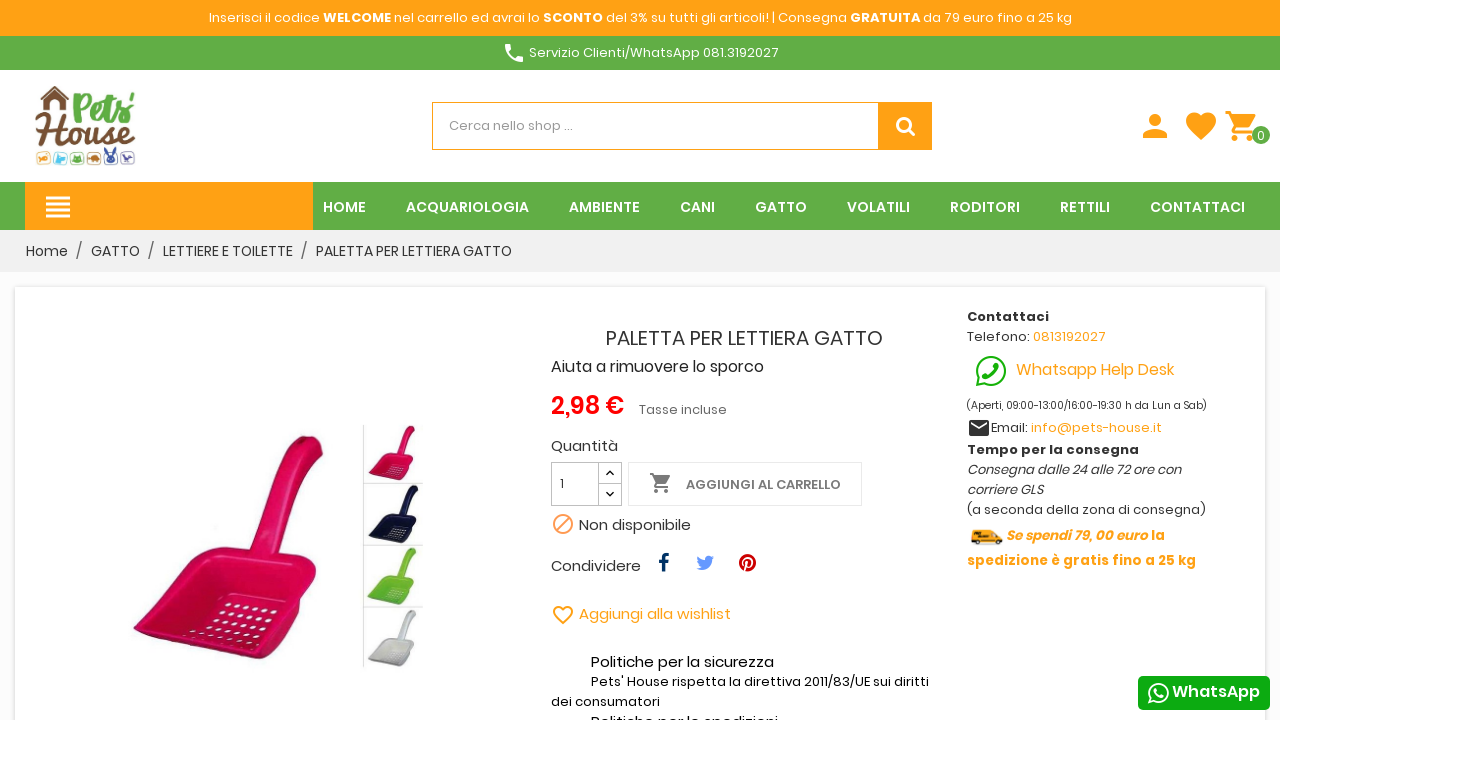

--- FILE ---
content_type: text/html; charset=utf-8
request_url: https://www.pets-house.it/lettiere-e-toilette/4568-paletta-per-lettiera-gatto-4011905404721.html
body_size: 76583
content:
<!doctype html>
<html lang="it">

  <head>
    
      
  <meta charset="utf-8">


  <meta http-equiv="x-ua-compatible" content="ie=edge">



  <link rel="canonical" href="https://www.pets-house.it/lettiere-e-toilette/4568-paletta-per-lettiera-gatto-4011905404721.html">

  <title>Lettiere E Toilette Paletta Per Lettiera Gatto</title>
  <meta name="description" content="Pets&#039; House, la casa degli animali, scopri le fantastiche offerte, i consigli e i servizi dedicati agli animali domestici. Lettiere E Toilette Paletta Per Letti">
  <meta name="keywords" content="negozio di prodotti per animali, cani, gatti, uccelli, roditori, pesci, rettili, mangime e cibo per animali, giochi, morditore per cani, osso, accessori, pettorina, guinzaglio, corda, tiragraffi, vitamine, ciotola, scodella, palettina, acquario, luci le,P">
    


  <meta name="viewport" content="width=device-width, initial-scale=1">



  <link rel="icon" type="image/vnd.microsoft.icon" href="https://www.pets-house.it/img/favicon.ico?1712828255">
  <link rel="shortcut icon" type="image/x-icon" href="https://www.pets-house.it/img/favicon.ico?1712828255">



   

  <link rel="stylesheet" href="https://www.pets-house.it/themes/wt_petcare/assets/css/theme.css" type="text/css" media="all">
  <link rel="stylesheet" href="https://www.pets-house.it/modules/blockreassurance/views/dist/front.css" type="text/css" media="all">
  <link rel="stylesheet" href="https://www.pets-house.it/modules/ps_socialfollow/views/css/ps_socialfollow.css" type="text/css" media="all">
  <link rel="stylesheet" href="https://www.pets-house.it/modules/paypal/views/css/paypal_fo.css" type="text/css" media="all">
  <link rel="stylesheet" href="https://www.pets-house.it/modules/lgcookieslaw/views/css/plugins/tooltipster/tooltipster.bundle.min.css" type="text/css" media="all">
  <link rel="stylesheet" href="https://www.pets-house.it/modules/lgcookieslaw/views/css/plugins/tooltipster/tooltipster.borderless.min.css" type="text/css" media="all">
  <link rel="stylesheet" href="https://www.pets-house.it/modules/lgcookieslaw/views/css/lgcookieslaw_1_1.css" type="text/css" media="all">
  <link rel="stylesheet" href="https://www.pets-house.it/modules/lgcookieslaw/views/css/front.css" type="text/css" media="all">
  <link rel="stylesheet" href="https://www.pets-house.it/modules/wtthemeconfigurator/views/css/config_1.css" type="text/css" media="all">
  <link rel="stylesheet" href="https://www.pets-house.it/modules/mrshopmailnotifications/views/css/mrshopmailnotifications.css" type="text/css" media="all">
  <link rel="stylesheet" href="https://www.pets-house.it/modules/allinone_rewards/css/presta-1.7/allinone_rewards-1.7.css" type="text/css" media="all">
  <link rel="stylesheet" href="https://www.pets-house.it/modules/advancedemailguard/views/css/front.css" type="text/css" media="all">
  <link rel="stylesheet" href="https://www.pets-house.it/modules/codfee/views/css/codfee_1.6.css" type="text/css" media="all">
  <link rel="stylesheet" href="https://www.pets-house.it/modules/artwhatsapp//views/css/front.css" type="text/css" media="all">
  <link rel="stylesheet" href="https://www.pets-house.it/modules/mrshopblockwishlist/views/css/mrshopblockwishlist.css" type="text/css" media="all">
  <link rel="stylesheet" href="https://www.pets-house.it/modules/mrshopcashondelivery/views/css/front/mrshopcashondelivery.css" type="text/css" media="all">
  <link rel="stylesheet" href="https://www.pets-house.it/js/jquery/plugins/fancybox/jquery.fancybox.css" type="text/css" media="all">
  <link rel="stylesheet" href="https://www.pets-house.it/modules/lgcookieslaw/views/css/lgcookieslaw_1_1.css" type="text/css" media="all">
  <link rel="stylesheet" href="https://www.pets-house.it/modules/lgcookieslaw/views/css/front.css" type="text/css" media="all">
  <link rel="stylesheet" href="https://www.pets-house.it/modules/ps_imageslider/css/homeslider.css" type="text/css" media="all">
  <link rel="stylesheet" href="https://www.pets-house.it/themes/wt_petcare/assets/css/custom.css" type="text/css" media="all">




  


  <script type="text/javascript">
        var AdvancedEmailGuardData = {"meta":{"isGDPREnabled":true,"isLegacyOPCEnabled":false,"isLegacyMAModuleEnabled":false,"validationError":null},"settings":{"recaptcha":{"type":"v2_cbx","key":"6LfF07cpAAAAAHYexqa6qO_fp56vBlztRyYminVP","forms":{"contact_us":{"size":"normal","align":"offset","offset":3},"register":{"size":"normal","align":"center","offset":1},"reset_password":{"size":"normal","align":"center","offset":1},"quick_order":{"size":"normal","align":"center","offset":1},"write_review":{"size":"normal","align":"left","offset":1}},"language":"shop","theme":"light","position":"bottomright","hidden":false,"deferred":false}},"context":{"ps":{"v17":true,"v17pc":true,"v17ch":true,"v16":false,"v161":false,"v15":false},"languageCode":"it","pageName":"product"},"trans":{"genericError":"Si \u00e8 verificato un errore, riprovare."}};
        var close_text = "close";
        var config_body_col = null;
        var config_data = {"color_dark_blue":{"0":"Backgound header nav","1":"","2":"#ebd7c3","selector":{"background-color":"#header .header-nav"}},"color_header_bkg":{"0":"Background header top","1":"","2":"#f5e4d2","selector":{"background-color":"#header .header-top,.container .wt-menu-sticky,#header.header-sticky-mobile .header-top .position-static,#header.header-sticky-mobile #wt-menu-ver-left .category-left .category-title","border-color":""}},"color_black_text":{"0":"Color text header","1":"","2":"#000000","selector":{"color":".top-wishlists a.icon,#header .header-nav p,.top-wishlists a i,.blockviewed .icon .material-icons,#_desktop_cart .blockcart .header a i,.right-contact-top h2,#_desktop_cart .blockcart .header a,#_desktop_cart .blockcart.inactive .header,.blockviewed .icon, .right-contact-top p,.hidden-sm-down p,#header .header-nav .language-selector .expand-more,#header .header-nav .currency-selector,#header .header-nav .currency-selector .expand-more,#header .header-nav .user-info a,#header .header-nav #contact-link","border-color":".right-contact-top .icon"}},"color_horizontal_menu_bkg":{"0":"Background horizontal menu","1":"","2":"#fcfcfc","selector":{"background-color":"#header .wt-container-menu"}},"color_horizontal_menu_color":{"0":"Color horizontal menu","1":"","2":"#333","selector":{"color":"#page #header .wt-menu-horizontal ul li.level-1 > a"}},"color_vertical_bkg":{"0":"Background vertical menu","1":"","2":"#000000","selector":{"background-color":"#wt-menu-ver-left .category-left .category-title,#search_block_top .btn.button-search","border-color":".content-vertical-home-page .vertical-menu-content.opened"}},"color_vertical_menu_color":{"0":"Color vertical menu","1":"","2":"#ffffff","selector":{"color":"#wt-menu-ver-left .category-left .category-title"}},"color_price-color":{"0":"Price color","1":"","2":"#bf06ac","selector":{"background-color":"","color":".product-line-grid-right .product-price strong,.product-price,.current-price .price,.ajax-cart-container .product-price .current-price .price,.product-price-and-shipping .price,.product-price,.cart-content .price-total,.product-price,.modal-body .price,.product-line-info span.price","border-color":""}},"color_main_color":{"0":"Main color","1":"","2":"#bf06ac","selector":{"background-color":".block_newsletter form input.btn-primary,.blog-content .read-more a,#wt_scroll_top:hover,.button-arrow:hover, .button-arrow focus,.pagination .current a,.tabs .nav-tabs .nav-link:hover,#new_comment_form button,.wt-button-container .medium-button,#wt_scroll_top:hover","color":".product_additional .contact i,.product-images>li.thumb-container .thumb.selected, .product-images>li.thumb-container .thumb:hover, .product_additional .policy i, .product_additional .shipping i,#wt_scroll_top,.tabs .nav-tabs .nav-link.active,#wt_cat_featured .content .title a:hover,.block_newsletter h1:before,.block-categories .collapse-icons .add:hover, .block-categories .collapse-icons .remove:hover,.cart-summary-line .value,body#checkout section.checkout-step.-current.-reachable h1:before,body#checkout section.checkout-step.-reachable h1:before,#order-items .font-weight-bold,#order-items .order-line .text-xs-left,#order-items .order-line .text-xs-right,body#checkout section.checkout-step.-reachable.-complete h1:before","border-color":"body#checkout section.checkout-step .address-item.selected,.tabs .nav-tabs .nav-link.active,.tabs .nav-tabs .nav-link:hover,#wt_scroll_top,.pagination .current a,body#checkout section.checkout-step.-complete:after,.custom-radio input[type=radio]:checked+span"}},"color_bkg_footer":{"0":"Background footer","1":"","2":"#323842","selector":{"background-color":".footer-container","color":"","border-color":""}},"color_color_title_footer":{"0":"Color title footer","1":"","2":"#bf06ac","selector":{"background-color":"","color":".footer-container .links .navbar-toggler,.footer-container .links .title span.h3,.block_newsletter h1,.block-linklist .hidden-sm-down,.myaccount-title a,.wt-block-testimonial .wrapper h3,.block-social h4","border-color":""}},"color_color_footer":{"0":"Color text footer","1":"","2":"#ffffff","selector":{"background-color":"","color":".wt-block-testimonial .testimonial-text .content-intro,.block_newsletter p,.footer-container li,.footer-container li a,.footer-container .block-contact p,.footer-container .links .collapse","border-color":""}},"color_bkg_body":{"0":"Background color of body","1":"Only aply for the option \"Box Mode\"","2":"#fff","selector":{"background-color":"body","color":"","border-color":""}}};
        var group_cat_result = [];
        var ismobile = false;
        var istablet = false;
        var limit_character = "Number of characters at least are 3";
        var linkajaxcart = "https:\/\/www.pets-house.it\/module\/wtajaxcart\/loadcart";
        var page_name = "product";
        var path_config = "\/modules\/wtthemeconfigurator\/";
        var prestashop = {"cart":{"products":[],"totals":{"total":{"type":"total","label":"Totale","amount":0,"value":"0,00\u00a0\u20ac"},"total_including_tax":{"type":"total","label":"Totale (tasse incl.)","amount":0,"value":"0,00\u00a0\u20ac"},"total_excluding_tax":{"type":"total","label":"Totale (tasse escl.)","amount":0,"value":"0,00\u00a0\u20ac"}},"subtotals":{"products":{"type":"products","label":"Totale parziale","amount":0,"value":"0,00\u00a0\u20ac"},"discounts":null,"shipping":{"type":"shipping","label":"Spedizione","amount":0,"value":""},"tax":null},"products_count":0,"summary_string":"0 articoli","vouchers":{"allowed":1,"added":[]},"discounts":[],"minimalPurchase":5,"minimalPurchaseRequired":"\u00c8 richiesto un acquisto minimo complessivo di 5,00\u00a0\u20ac (Iva esclusa) per convalidare il tuo ordine. il totale attuale \u00e8 0,00\u00a0\u20ac (Iva escl.)."},"currency":{"name":"Euro","iso_code":"EUR","iso_code_num":"978","sign":"\u20ac"},"customer":{"lastname":null,"firstname":null,"email":null,"birthday":null,"newsletter":null,"newsletter_date_add":null,"optin":null,"website":null,"company":null,"siret":null,"ape":null,"is_logged":false,"gender":{"type":null,"name":null},"addresses":[]},"language":{"name":"Italiano (Italian)","iso_code":"it","locale":"it-IT","language_code":"it","is_rtl":"0","date_format_lite":"d\/m\/Y","date_format_full":"d\/m\/Y H:i:s","id":1},"page":{"title":"","canonical":null,"meta":{"title":"Lettiere E Toilette Paletta Per Lettiera Gatto","description":"Pets' House, la casa degli animali, scopri le fantastiche offerte, i consigli e i servizi dedicati agli animali domestici. Lettiere E Toilette Paletta Per Letti","keywords":"negozio di prodotti per animali, cani, gatti, uccelli, roditori, pesci, rettili, mangime e cibo per animali, giochi, morditore per cani, osso, accessori, pettorina, guinzaglio, corda, tiragraffi, vitamine, ciotola, scodella, palettina, acquario, luci le,P","robots":"index"},"page_name":"product","body_classes":{"lang-it":true,"lang-rtl":false,"country-IT":true,"currency-EUR":true,"layout-full-width":true,"page-product":true,"tax-display-enabled":true,"product-id-4568":true,"product-PALETTA PER LETTIERA GATTO ":true,"product-id-category-198":true,"product-id-manufacturer-5":true,"product-id-supplier-0":true,"product-available-for-order":true},"admin_notifications":[]},"shop":{"name":"Pets' House - Shop","logo":"https:\/\/www.pets-house.it\/img\/pets-house-logo-1712828255.jpg","stores_icon":"https:\/\/www.pets-house.it\/img\/logo_stores.png","favicon":"https:\/\/www.pets-house.it\/img\/favicon.ico"},"urls":{"base_url":"https:\/\/www.pets-house.it\/","current_url":"https:\/\/www.pets-house.it\/lettiere-e-toilette\/4568-paletta-per-lettiera-gatto-4011905404721.html","shop_domain_url":"https:\/\/www.pets-house.it","img_ps_url":"https:\/\/www.pets-house.it\/img\/","img_cat_url":"https:\/\/www.pets-house.it\/img\/c\/","img_lang_url":"https:\/\/www.pets-house.it\/img\/l\/","img_prod_url":"https:\/\/www.pets-house.it\/img\/p\/","img_manu_url":"https:\/\/www.pets-house.it\/img\/m\/","img_sup_url":"https:\/\/www.pets-house.it\/img\/su\/","img_ship_url":"https:\/\/www.pets-house.it\/img\/s\/","img_store_url":"https:\/\/www.pets-house.it\/img\/st\/","img_col_url":"https:\/\/www.pets-house.it\/img\/co\/","img_url":"https:\/\/www.pets-house.it\/themes\/wt_petcare\/assets\/img\/","css_url":"https:\/\/www.pets-house.it\/themes\/wt_petcare\/assets\/css\/","js_url":"https:\/\/www.pets-house.it\/themes\/wt_petcare\/assets\/js\/","pic_url":"https:\/\/www.pets-house.it\/upload\/","pages":{"address":"https:\/\/www.pets-house.it\/indirizzo","addresses":"https:\/\/www.pets-house.it\/indirizzi","authentication":"https:\/\/www.pets-house.it\/login","cart":"https:\/\/www.pets-house.it\/carrello","category":"https:\/\/www.pets-house.it\/index.php?controller=category","cms":"https:\/\/www.pets-house.it\/index.php?controller=cms","contact":"https:\/\/www.pets-house.it\/contattaci","discount":"https:\/\/www.pets-house.it\/buoni-sconto","guest_tracking":"https:\/\/www.pets-house.it\/tracciatura-ospite","history":"https:\/\/www.pets-house.it\/cronologia-ordini","identity":"https:\/\/www.pets-house.it\/dati-personali","index":"https:\/\/www.pets-house.it\/","my_account":"https:\/\/www.pets-house.it\/account","order_confirmation":"https:\/\/www.pets-house.it\/conferma-ordine","order_detail":"https:\/\/www.pets-house.it\/index.php?controller=order-detail","order_follow":"https:\/\/www.pets-house.it\/segui-ordine","order":"https:\/\/www.pets-house.it\/ordine","order_return":"https:\/\/www.pets-house.it\/index.php?controller=order-return","order_slip":"https:\/\/www.pets-house.it\/buono-ordine","pagenotfound":"https:\/\/www.pets-house.it\/pagina-non-trovata","password":"https:\/\/www.pets-house.it\/recupero-password","pdf_invoice":"https:\/\/www.pets-house.it\/index.php?controller=pdf-invoice","pdf_order_return":"https:\/\/www.pets-house.it\/index.php?controller=pdf-order-return","pdf_order_slip":"https:\/\/www.pets-house.it\/index.php?controller=pdf-order-slip","prices_drop":"https:\/\/www.pets-house.it\/offerte","product":"https:\/\/www.pets-house.it\/index.php?controller=product","search":"https:\/\/www.pets-house.it\/ricerca","sitemap":"https:\/\/www.pets-house.it\/Mappa del sito","stores":"https:\/\/www.pets-house.it\/negozi","supplier":"https:\/\/www.pets-house.it\/fornitori","register":"https:\/\/www.pets-house.it\/login?create_account=1","order_login":"https:\/\/www.pets-house.it\/ordine?login=1"},"alternative_langs":[],"theme_assets":"\/themes\/wt_petcare\/assets\/","actions":{"logout":"https:\/\/www.pets-house.it\/?mylogout="},"no_picture_image":{"bySize":{"small_default":{"url":"https:\/\/www.pets-house.it\/img\/p\/it-default-small_default.jpg","width":98,"height":98},"cart_default":{"url":"https:\/\/www.pets-house.it\/img\/p\/it-default-cart_default.jpg","width":125,"height":125},"medium_default":{"url":"https:\/\/www.pets-house.it\/img\/p\/it-default-medium_default.jpg","width":225,"height":225},"home_default":{"url":"https:\/\/www.pets-house.it\/img\/p\/it-default-home_default.jpg","width":300,"height":300},"large_default":{"url":"https:\/\/www.pets-house.it\/img\/p\/it-default-large_default.jpg","width":1000,"height":1000}},"small":{"url":"https:\/\/www.pets-house.it\/img\/p\/it-default-small_default.jpg","width":98,"height":98},"medium":{"url":"https:\/\/www.pets-house.it\/img\/p\/it-default-medium_default.jpg","width":225,"height":225},"large":{"url":"https:\/\/www.pets-house.it\/img\/p\/it-default-large_default.jpg","width":1000,"height":1000},"legend":""}},"configuration":{"display_taxes_label":true,"display_prices_tax_incl":true,"is_catalog":false,"show_prices":true,"opt_in":{"partner":false},"quantity_discount":{"type":"price","label":"Prezzo unitario"},"voucher_enabled":1,"return_enabled":0},"field_required":[],"breadcrumb":{"links":[{"title":"Home","url":"https:\/\/www.pets-house.it\/"},{"title":"GATTO","url":"https:\/\/www.pets-house.it\/26-gatto"},{"title":"LETTIERE E TOILETTE","url":"https:\/\/www.pets-house.it\/198-lettiere-e-toilette"},{"title":"PALETTA PER LETTIERA GATTO ","url":"https:\/\/www.pets-house.it\/lettiere-e-toilette\/4568-paletta-per-lettiera-gatto-4011905404721.html"}],"count":4},"link":{"protocol_link":"https:\/\/","protocol_content":"https:\/\/"},"time":1769293024,"static_token":"090effc2267e2385a810e3cdf0ab2ec5","token":"585230f17589e490af27eecb51cf605d","debug":false};
        var ps_viewedproduct = null;
        var psr_icon_color = "#F19D76";
        var search_url = "https:\/\/www.pets-house.it\/ricerca";
        var tabs = [{"tab_product_list":{"id_tab":"1","product_type":"new_products","position":"0","active":"1","title":{"1":"Nuovi Arrivi"},"cat_desc":null,"product_type_menu":0,"product_list":[{"id_product":"12481","id_supplier":"0","id_manufacturer":"143","id_category_default":"172","id_shop_default":"1","id_tax_rules_group":"1","on_sale":"0","online_only":"0","ean13":"8868038006201","isbn":"","upc":"","mpn":"","ecotax":"0.000000","quantity":5,"minimal_quantity":"1","low_stock_threshold":null,"low_stock_alert":"0","price":26.9,"wholesale_price":"0.000000","unity":"","unit_price_ratio":"0.000000","additional_shipping_cost":"0.000000","reference":"8868038006201","supplier_reference":"","location":"","width":"0.000000","height":"0.000000","depth":"0.000000","weight":"16.000000","out_of_stock":"2","additional_delivery_times":"1","quantity_discount":"0","customizable":"0","uploadable_files":"0","text_fields":"0","active":"1","redirect_type":"","id_type_redirected":"0","available_for_order":"1","available_date":"0000-00-00","show_condition":"0","condition":"new","show_price":"1","indexed":"1","visibility":"both","cache_is_pack":"0","cache_has_attachments":"0","is_virtual":"0","cache_default_attribute":"0","date_add":"2026-01-21 10:34:48","date_upd":"2026-01-24 19:31:15","advanced_stock_management":"0","pack_stock_type":"3","state":"1","id_shop":"1","description":"<p><strong><em>REAL CROCK PREMIUM Cat Sterilizzato al Pesce<\/em><\/strong>\u00a0\u00e8 un alimento secco completo per\u00a0<strong><em>gatti adulti sterilizzati<\/em><\/strong>, calibrato sulle necessit\u00e0 alimentari del gatto adulto sterilizzato.<\/p><br \/> <p>Indicato per l\u2019alimentazione quotidiana del gatto, <strong><em>REAL CROCK PREMIUM Cat al Pesce<\/em><\/strong>\u00a0garantisce una dieta equilibrata e sana.<\/p><br \/> <p>Contiene esclusivo complesso di antiossidanti che riduce l\u2019ossidazione cellulare e rafforza il sistema immunitario.<\/p><br \/> <p>Offre supporto alla salute della pelle, del pelo e delle articolazioni.<\/p><br \/> <p>Con fibre grezze naturali aggiunte nella formulazione che stimolano il corretto funzionamento dell\u2019intestino.<\/p><br \/> <p>REAL CROCK PREMIUM \u00e8 una linea di prodotti di qualit\u00e0 superiore in grado di fornire un equilibrato rapporto tra i componenti nutrizionali ed un elevato contenuto di ingredienti attentamente selezionati.<\/p><br \/> <p>La linea REAL CROCK PREMIUM viene realizzata in Italia dopo un\u2019accurata selezione delle materie prime ad opera di esperti del settore.<\/p><br \/> <p><em>No Cruelty Test<\/em>, realizzato\u00a0<strong>senza conservanti<\/strong>,\u00a0<strong>senza coloranti<\/strong>, utilizzando esclusivamente ingredienti naturali.<\/p><br \/> <h2>Caratteristiche REAL CROCK PREMIUM Cat Sterilizzato al <strong><em>Pesce<\/em><\/strong> \u2013 15kg:<\/h2><br \/> <ul><li><br \/><\/li> <li>alimento secco completo per\u00a0<strong><em>gatti adulti sterilizzati<\/em><\/strong>\u00a0(&gt; 1 di et\u00e0)<br \/><\/li> <li>ideale per l\u2019alimentazione quotidiana del gatto<br \/><\/li> <li>garantisce l\u2019apporto quotidiano corretto delle sostanze nutritive<br \/><\/li> <li>formulato con ingredienti di qualit\u00e0 e naturali<br \/><\/li> <li>con complesso esclusivo di antiossidanti che rafforzano il sistema immunitario<br \/><\/li> <li>offre supporto alle ossa e alle articolazioni<br \/><\/li> <li>favorisce la corretta salute della pelle e del manto<br \/><\/li> <li>con fibre grezze naturali per regolare il tratto intestinale<br \/><\/li> <li>prodotto\u00a0<em>Made in Italy<\/em><br \/><\/li> <li>realizzato con materie prime di alta qualit\u00e0<br \/><\/li> <li><em>No Cruelty Test<\/em><br \/><\/li> <li>senza conservanti<br \/><\/li> <li>senza coloranti<br \/><\/li> <li><strong>Gusto:<\/strong> Pesce<br \/><\/li> <li><strong>Formato:<\/strong>\u00a015 kg<br \/><\/li> <\/ul><br \/> <h4><strong>COMPOSIZIONE:\u00a0<\/strong><\/h4><br \/> <p>Proteine animali disidratate 40% (PESCE min. 8%), cruscame di frumento (farinaccio), proteine di pollo idrolizzate, orzo, pasta di semola di grano, granturco, grasso animale, estratto naturale di castagno, taurina.<\/p><br \/> <h4><strong>COMPONENTI ANALITICI:<\/strong><\/h4><br \/> <p>Proteina grezza: 29%, Oli e grassi grezzi: 12%, Fibra grezza: 3,5%, Ceneri grezze: 9.5%<\/p><br \/> <h4>ADDITIVI<span class=\"s1\">\u00a0<\/span>NUTRIZIONALI<span class=\"s1\">\u00a0<\/span>PER<span class=\"s1\">\u00a0<\/span>KG<span class=\"s1\">\u00a0<\/span>DI<span class=\"s1\">\u00a0<\/span>PRODOTTO<span class=\"s1\">\u00a0<\/span>VITAMINE<span class=\"s1\">\u00a0<\/span>+<span class=\"s1\">\u00a0<\/span>PROVITAMINE<\/h4><br \/> <p>Vitamina A 14.400 U.I., Vitamina D3 960 U.I.., Vitamina E (tutto-rac-alfa-tocoferile acetato) 120mg, Vitamina K3 (MNB) 2.4mg, Vitamina B1 (Tiamina mononitrato) 5.76mg, Vitamina B2 (Riboflavina) 5.76mg, Calcio D-Pantotenato 14.4 mg, Vitamina B6 (cloridrato di piridossina) 4.8mg, Vitamina B12 (cianocobalamina) 0,0336mg, Acido nicotinico 24mg, Acido Folico 0.96mg, Biotina 0.48 mg, Colina (Cloruro di colina) 720 mg, Taurina 0.24mg.<\/p><br \/> <h4>COMPOSTI DI OLIGOELEMENTI:<\/h4><br \/> <p>Ferro (Carbonato ferroso) 19.2mg, Rame (Solfato Rameico penta idrato) 9.6mg, Manganese (Ossido manganoso) 38.4mg, Zinco (Ossido di zinco) 28.8mg, Iodio (Iodato di calcio anidro) 0,72mg, Selenio (Selenito di sodio) 0.096mg<\/p><br \/> <h2>Consigli<\/h2><br \/> <p>Leggere le istruzioni riportate sulla confezione per il corretto dosaggio. Conservare il prodotto in un luogo fresco e asciutto a riparo da fonti di calore dirette. Tenere sempre a portata acqua fresca e pulita. Conservare nella confezione originale. Consultarsi con il proprio medico veterinario per l\u2019integrazione dell\u2019alimentazione con cibi umidi. Introdurre il prodotto nell\u2019alimentazione del gatto in maniera graduale. Il fabbisogno giornaliero pu\u00f2 variare in base allo stile di vita del gatto. Consigliamo di suddividere il quantitativo giornaliero in due pasti<\/p><br \/> <p>\u00a0<\/p>","description_short":"REAL CROCK PREMIUM Cat Sterilizzato al Pesce \u00e8 un alimento secco completo per gatti adulti sterilizzati, calibrato sulle necessit\u00e0 alimentari del gatto adulto sterilizzato","link_rewrite":"real-crock-premium-cat-sterilized-pesce-15-kg","meta_description":"Pets' House, la casa degli animali, scopri le fantastiche offerte, i consigli e i servizi dedicati agli animali domestici. Light - Secco Real Crock Premium Cat ","meta_keywords":"negozio di prodotti per animali, cani, gatti, uccelli, roditori, pesci, rettili, mangime e cibo per animali, giochi, morditore per cani, osso, accessori, pettorina, guinzaglio, corda, tiragraffi, vitamine, ciotola, scodella, palettina, acquario, luci le,R","meta_title":"Light - Secco Real Crock Premium Cat Sterilized Pesce","name":"REAL CROCK PREMIUM CAT STERILIZED PESCE 15 KG","available_now":"","available_later":"","id_image":"12481-11670","legend":"","manufacturer_name":"Real Crock","new":"1","product_attribute_minimal_quantity":null,"id_product_attribute":"0","allow_oosp":0,"cover_image_id":"11670","category":"light-secco","category_name":"LIGHT - SECCO","link":"https:\/\/www.pets-house.it\/light-secco\/12481-real-crock-premium-cat-sterilized-pesce-15-kg-8868038006201.html","attribute_price":0,"price_tax_exc":22.04918,"price_without_reduction":32.8,"price_without_reduction_without_tax":26.885246,"reduction":5.9,"reduction_without_tax":4.836066,"specific_prices":{"id_specific_price":"51740537","id_specific_price_rule":"0","id_cart":"0","id_product":"12481","id_shop":"0","id_shop_group":"0","id_currency":"0","id_country":"0","id_group":"0","id_customer":"0","id_product_attribute":"0","price":"-1.000000","from_quantity":"1","reduction":"5.900000","reduction_tax":"1","reduction_type":"amount","from":"2026-01-01 00:00:00","to":"2026-12-31 23:59:59","score":"32"},"quantity_all_versions":5,"features":[],"attachments":[],"virtual":0,"pack":0,"packItems":[],"nopackprice":0,"customization_required":false,"rate":22,"tax_name":"IVA IT 22%","ecotax_rate":0,"unit_price":0},{"id_product":"12216","id_supplier":"0","id_manufacturer":"144","id_category_default":"198","id_shop_default":"1","id_tax_rules_group":"1","on_sale":"0","online_only":"0","ean13":"8719138058624","isbn":"","upc":"","mpn":"","ecotax":"0.000000","quantity":1,"minimal_quantity":"1","low_stock_threshold":null,"low_stock_alert":"0","price":349,"wholesale_price":"0.000000","unity":"","unit_price_ratio":"0.000000","additional_shipping_cost":"0.000000","reference":"8719138058624","supplier_reference":"","location":"","width":"0.000000","height":"0.000000","depth":"0.000000","weight":"65.000000","out_of_stock":"2","additional_delivery_times":"1","quantity_discount":"0","customizable":"0","uploadable_files":"0","text_fields":"0","active":"1","redirect_type":"","id_type_redirected":"0","available_for_order":"1","available_date":"0000-00-00","show_condition":"0","condition":"new","show_price":"1","indexed":"1","visibility":"both","cache_is_pack":"0","cache_has_attachments":"0","is_virtual":"0","cache_default_attribute":"0","date_add":"2025-12-27 11:32:02","date_upd":"2025-12-27 18:50:49","advanced_stock_management":"0","pack_stock_type":"3","state":"1","id_shop":"1","description":"Nobleza Lettiera per Gatti Smart   L58x55x51.7cm   Bianco<br \/> <br \/> - Igiene automatica e tecnologia intelligente per il tuo gatto! La lettiera smart Nobleza combina comfort, sicurezza e automazione. Progettata per gatti di tutte le taglie, offre un contenitore interno da 70L e funzioni avanzate per una gestione semplice e igienica. <br \/> <br \/> - Dimensioni: L58 x W55 x H51.7 cm.,<br \/> - Colore: Bianco (modello a tinta unita),<br \/> - Contenitore da 70L: adatto anche a gatti di grandi dimensioni,<br \/> - Tripla deodorizzazione: elimina efficacemente i cattivi odori,<br \/> - Sistemi di sicurezza avanzati: sensore radar, infrarossi e 4 sensori di gravit\u00e0,<br \/> - Illuminazione interna: per un utilizzo notturno facilitato,<br \/> - Funzione blocco bambini: sicurezza garantita anche in presenza di bambini,<br \/> - Pulizia automatica e programmabile: rileva e pulisce in autonomia dopo ogni utilizzo,<br \/> - APP intelligente: notifiche in tempo reale quando il contenitore \u00e8 pieno,<br \/> - Riconoscimento multiplo: identifica automaticamente pi\u00f9 gatti.<br \/> - Materiali: ABS, Plastica.<br \/> <br \/> - Ideale per: Gatti di tutte le taglie.","description_short":"Igiene automatica e tecnologia intelligente per il tuo gatto! La lettiera smart Nobleza combina comfort, sicurezza e automazione.","link_rewrite":"lettiera-autopulente-per-gatti-smart-nobleza-sl02","meta_description":"Pets' House, la casa degli animali, scopri le fantastiche offerte, i consigli e i servizi dedicati agli animali domestici. Lettiere E Toilette Lettiera Autopule","meta_keywords":"negozio di prodotti per animali, cani, gatti, uccelli, roditori, pesci, rettili, mangime e cibo per animali, giochi, morditore per cani, osso, accessori, pettorina, guinzaglio, corda, tiragraffi, vitamine, ciotola, scodella, palettina, acquario, luci le,L","meta_title":"Lettiere E Toilette Lettiera Autopulente Per Gatti Smart","name":"LETTIERA AUTOPULENTE PER GATTI SMART NOBLEZA SL02","available_now":"","available_later":"","id_image":"12216-11668","legend":"","manufacturer_name":"Nobleza","new":"1","product_attribute_minimal_quantity":null,"id_product_attribute":"0","allow_oosp":0,"cover_image_id":"11668","category":"lettiere-e-toilette","category_name":"LETTIERE E TOILETTE","link":"https:\/\/www.pets-house.it\/lettiere-e-toilette\/12216-lettiera-autopulente-per-gatti-smart-nobleza-sl02-8719138058624.html","attribute_price":0,"price_tax_exc":286.065574,"price_without_reduction":349,"price_without_reduction_without_tax":286.065574,"reduction":0,"reduction_without_tax":0,"specific_prices":false,"quantity_all_versions":1,"features":[],"attachments":[],"virtual":0,"pack":0,"packItems":[],"nopackprice":0,"customization_required":false,"rate":22,"tax_name":"IVA IT 22%","ecotax_rate":0,"unit_price":0},{"id_product":"12275","id_supplier":"0","id_manufacturer":"138","id_category_default":"138","id_shop_default":"1","id_tax_rules_group":"1","on_sale":"0","online_only":"0","ean13":"5400585193954","isbn":"","upc":"521836","mpn":"","ecotax":"0.000000","quantity":5,"minimal_quantity":"1","low_stock_threshold":null,"low_stock_alert":"0","price":2.5,"wholesale_price":"0.000000","unity":"","unit_price_ratio":"0.000000","additional_shipping_cost":"0.000000","reference":"521836","supplier_reference":"","location":"","width":"0.000000","height":"0.000000","depth":"0.000000","weight":"0.200000","out_of_stock":"2","additional_delivery_times":"1","quantity_discount":"0","customizable":"0","uploadable_files":"0","text_fields":"0","active":"1","redirect_type":"","id_type_redirected":"0","available_for_order":"1","available_date":"0000-00-00","show_condition":"0","condition":"new","show_price":"1","indexed":"1","visibility":"both","cache_is_pack":"0","cache_has_attachments":"0","is_virtual":"0","cache_default_attribute":"0","date_add":"2025-12-24 16:58:48","date_upd":"2025-12-24 16:58:49","advanced_stock_management":"0","pack_stock_type":"3","state":"1","id_shop":"1","description":"Il collare Ziggi \u00e8 un must per ogni cane! Realizzato in nylon resistente e regolabile all'infinito, per cuccioli e cani adulti. Con una chiusura robusta e un blocco di sicurezza dalla taglia XS per una maggiore sicurezza. Disponibile in tutti i colori e taglie, perfetto per il tuo fedele amico a quattro zampe. <br \/> <br \/> Materiale: nylon<br \/> Regolabile in continuo<br \/> Ogni collare ha una fibbia a scatto con blocco di sicurezza, eccetto XXS e XS<br \/> Anello in metallo per guinzaglio con rivestimento in nichel lucido<br \/> Con dispositivo antistrappo per ridurre la pressione sulla serratura<br \/> <br \/> Dimensioni:<br \/> 45-65 cm x 25 mm","description_short":"Il collare Ziggi \u00e8 un must per ogni cane! Realizzato in nylon resistente e regolabile all'infinito, per cuccioli e cani adulti.","link_rewrite":"collare-ziggi-azzurro-s-30-45-cm-15-mm","meta_description":"Pets' House, la casa degli animali, scopri le fantastiche offerte, i consigli e i servizi dedicati agli animali domestici. Collare Nylon E Similpelle Collare Zi","meta_keywords":"negozio di prodotti per animali, cani, gatti, uccelli, roditori, pesci, rettili, mangime e cibo per animali, giochi, morditore per cani, osso, accessori, pettorina, guinzaglio, corda, tiragraffi, vitamine, ciotola, scodella, palettina, acquario, luci le,C","meta_title":"Collare Nylon E Similpelle Collare Ziggi Azzurro S 30-45 Cm 15 Mm","name":"COLLARE ZIGGI AZZURRO S 30-45 CM 15 MM ","available_now":"","available_later":"","id_image":"12275-11661","legend":"","manufacturer_name":"Flamingo","new":"1","product_attribute_minimal_quantity":null,"id_product_attribute":"0","allow_oosp":0,"cover_image_id":"11661","category":"collare-nylon-e-similpelle","category_name":"COLLARE NYLON E SIMILPELLE","link":"https:\/\/www.pets-house.it\/collare-nylon-e-similpelle\/12275-collare-ziggi-azzurro-s-30-45-cm-15-mm-5400585193954.html","attribute_price":0,"price_tax_exc":2.04918,"price_without_reduction":2.5,"price_without_reduction_without_tax":2.04918,"reduction":0,"reduction_without_tax":0,"specific_prices":false,"quantity_all_versions":5,"features":[],"attachments":[],"virtual":0,"pack":0,"packItems":[],"nopackprice":0,"customization_required":false,"rate":22,"tax_name":"IVA IT 22%","ecotax_rate":0,"unit_price":0},{"id_product":"12274","id_supplier":"0","id_manufacturer":"138","id_category_default":"138","id_shop_default":"1","id_tax_rules_group":"1","on_sale":"0","online_only":"0","ean13":"5400585136012","isbn":"","upc":"519891","mpn":"","ecotax":"0.000000","quantity":6,"minimal_quantity":"1","low_stock_threshold":null,"low_stock_alert":"0","price":2,"wholesale_price":"0.000000","unity":"","unit_price_ratio":"0.000000","additional_shipping_cost":"0.000000","reference":"519891","supplier_reference":"","location":"","width":"0.000000","height":"0.000000","depth":"0.000000","weight":"0.200000","out_of_stock":"2","additional_delivery_times":"1","quantity_discount":"0","customizable":"0","uploadable_files":"0","text_fields":"0","active":"1","redirect_type":"","id_type_redirected":"0","available_for_order":"1","available_date":"0000-00-00","show_condition":"0","condition":"new","show_price":"1","indexed":"1","visibility":"both","cache_is_pack":"0","cache_has_attachments":"0","is_virtual":"0","cache_default_attribute":"0","date_add":"2025-12-24 16:58:48","date_upd":"2025-12-24 16:58:48","advanced_stock_management":"0","pack_stock_type":"3","state":"1","id_shop":"1","description":"Il collare Ziggi \u00e8 un must per ogni cane! Realizzato in nylon resistente e regolabile all'infinito, per cuccioli e cani adulti. Con una chiusura robusta e un blocco di sicurezza dalla taglia XS per una maggiore sicurezza. Disponibile in tutti i colori e taglie, perfetto per il tuo fedele amico a quattro zampe. <br \/> <br \/> Materiale: nylon<br \/> Regolabile in continuo<br \/> Ogni collare ha una fibbia a scatto con blocco di sicurezza, eccetto XXS e XS<br \/> Anello in metallo per guinzaglio con rivestimento in nichel lucido<br \/> Con dispositivo antistrappo per ridurre la pressione sulla serratura<br \/> <br \/> Dimensioni:<br \/> 20-35 cm x 10 mm","description_short":"Il collare Ziggi \u00e8 un must per ogni cane! Realizzato in nylon resistente e regolabile all'infinito, per cuccioli e cani adulti.","link_rewrite":"collare-ziggi-azzurro-xs-20-35-cm-10-mm","meta_description":"Pets' House, la casa degli animali, scopri le fantastiche offerte, i consigli e i servizi dedicati agli animali domestici. Collare Nylon E Similpelle Collare Zi","meta_keywords":"negozio di prodotti per animali, cani, gatti, uccelli, roditori, pesci, rettili, mangime e cibo per animali, giochi, morditore per cani, osso, accessori, pettorina, guinzaglio, corda, tiragraffi, vitamine, ciotola, scodella, palettina, acquario, luci le,C","meta_title":"Collare Nylon E Similpelle Collare Ziggi Azzurro Xs 20-35 Cm 10 Mm","name":"COLLARE ZIGGI AZZURRO XS 20-35 CM 10 MM ","available_now":"","available_later":"","id_image":"12274-11662","legend":"","manufacturer_name":"Flamingo","new":"1","product_attribute_minimal_quantity":null,"id_product_attribute":"0","allow_oosp":0,"cover_image_id":"11662","category":"collare-nylon-e-similpelle","category_name":"COLLARE NYLON E SIMILPELLE","link":"https:\/\/www.pets-house.it\/collare-nylon-e-similpelle\/12274-collare-ziggi-azzurro-xs-20-35-cm-10-mm-5400585136012.html","attribute_price":0,"price_tax_exc":1.639344,"price_without_reduction":2,"price_without_reduction_without_tax":1.639344,"reduction":0,"reduction_without_tax":0,"specific_prices":false,"quantity_all_versions":6,"features":[],"attachments":[],"virtual":0,"pack":0,"packItems":[],"nopackprice":0,"customization_required":false,"rate":22,"tax_name":"IVA IT 22%","ecotax_rate":0,"unit_price":0},{"id_product":"12310","id_supplier":"0","id_manufacturer":"138","id_category_default":"138","id_shop_default":"1","id_tax_rules_group":"1","on_sale":"0","online_only":"0","ean13":"5400585194012","isbn":"","upc":"521838","mpn":"","ecotax":"0.000000","quantity":1,"minimal_quantity":"1","low_stock_threshold":null,"low_stock_alert":"0","price":4,"wholesale_price":"0.000000","unity":"","unit_price_ratio":"0.000000","additional_shipping_cost":"0.000000","reference":"521838","supplier_reference":"","location":"","width":"0.000000","height":"0.000000","depth":"0.000000","weight":"0.200000","out_of_stock":"2","additional_delivery_times":"1","quantity_discount":"0","customizable":"0","uploadable_files":"0","text_fields":"0","active":"1","redirect_type":"","id_type_redirected":"0","available_for_order":"1","available_date":"0000-00-00","show_condition":"0","condition":"new","show_price":"1","indexed":"1","visibility":"both","cache_is_pack":"0","cache_has_attachments":"0","is_virtual":"0","cache_default_attribute":"0","date_add":"2025-12-24 16:33:05","date_upd":"2025-12-24 16:33:05","advanced_stock_management":"0","pack_stock_type":"3","state":"1","id_shop":"1","description":"Il collare Ziggi \u00e8 un must per ogni cane! Realizzato in nylon resistente e regolabile all'infinito, per cuccioli e cani adulti. Con una chiusura robusta e un blocco di sicurezza dalla taglia XS per una maggiore sicurezza. Disponibile in tutti i colori e taglie, perfetto per il tuo fedele amico a quattro zampe. <br \/> <br \/> Materiale: nylon<br \/> Regolabile in continuo<br \/> Ogni collare ha una fibbia a scatto con blocco di sicurezza, eccetto XXS e XS<br \/> Anello in metallo per guinzaglio con rivestimento in nichel lucido<br \/> Con dispositivo antistrappo per ridurre la pressione sulla serratura<br \/> <br \/> Dimensioni:<br \/> 45-65 cm x 25 mm","description_short":"Il collare Ziggi \u00e8 un must per ogni cane! Realizzato in nylon resistente e regolabile all'infinito, per cuccioli e cani adulti.","link_rewrite":"collare-ziggi-azzurro-l-45-65-cm-25-mm","meta_description":"Pets' House, la casa degli animali, scopri le fantastiche offerte, i consigli e i servizi dedicati agli animali domestici. Collare Nylon E Similpelle Collare Zi","meta_keywords":"negozio di prodotti per animali, cani, gatti, uccelli, roditori, pesci, rettili, mangime e cibo per animali, giochi, morditore per cani, osso, accessori, pettorina, guinzaglio, corda, tiragraffi, vitamine, ciotola, scodella, palettina, acquario, luci le,C","meta_title":"Collare Nylon E Similpelle Collare Ziggi Azzurro L 45-65 Cm 25 Mm","name":"COLLARE ZIGGI AZZURRO L 45-65 CM 25 MM ","available_now":"","available_later":"","id_image":"12310-11657","legend":"","manufacturer_name":"Flamingo","new":"1","product_attribute_minimal_quantity":null,"id_product_attribute":"0","allow_oosp":0,"cover_image_id":"11657","category":"collare-nylon-e-similpelle","category_name":"COLLARE NYLON E SIMILPELLE","link":"https:\/\/www.pets-house.it\/collare-nylon-e-similpelle\/12310-collare-ziggi-azzurro-l-45-65-cm-25-mm-5400585194012.html","attribute_price":0,"price_tax_exc":3.278689,"price_without_reduction":4.000001,"price_without_reduction_without_tax":3.278689,"reduction":0,"reduction_without_tax":0,"specific_prices":false,"quantity_all_versions":1,"features":[],"attachments":[],"virtual":0,"pack":0,"packItems":[],"nopackprice":0,"customization_required":false,"rate":22,"tax_name":"IVA IT 22%","ecotax_rate":0,"unit_price":0},{"id_product":"12276","id_supplier":"0","id_manufacturer":"138","id_category_default":"138","id_shop_default":"1","id_tax_rules_group":"1","on_sale":"0","online_only":"0","ean13":"5400585193985","isbn":"","upc":"521837","mpn":"","ecotax":"0.000000","quantity":3,"minimal_quantity":"1","low_stock_threshold":null,"low_stock_alert":"0","price":3.5,"wholesale_price":"0.000000","unity":"","unit_price_ratio":"0.000000","additional_shipping_cost":"0.000000","reference":"521837","supplier_reference":"","location":"","width":"0.000000","height":"0.000000","depth":"0.000000","weight":"0.200000","out_of_stock":"2","additional_delivery_times":"1","quantity_discount":"0","customizable":"0","uploadable_files":"0","text_fields":"0","active":"1","redirect_type":"","id_type_redirected":"0","available_for_order":"1","available_date":"0000-00-00","show_condition":"0","condition":"new","show_price":"1","indexed":"1","visibility":"both","cache_is_pack":"0","cache_has_attachments":"0","is_virtual":"0","cache_default_attribute":"0","date_add":"2025-12-24 16:33:04","date_upd":"2025-12-24 16:33:05","advanced_stock_management":"0","pack_stock_type":"3","state":"1","id_shop":"1","description":"Il collare Ziggi \u00e8 un must per ogni cane! Realizzato in nylon resistente e regolabile all'infinito, per cuccioli e cani adulti. Con una chiusura robusta e un blocco di sicurezza dalla taglia XS per una maggiore sicurezza. Disponibile in tutti i colori e taglie, perfetto per il tuo fedele amico a quattro zampe. <br \/> <br \/> Materiale: nylon<br \/> Regolabile in continuo<br \/> Ogni collare ha una fibbia a scatto con blocco di sicurezza, eccetto XXS e XS<br \/> Anello in metallo per guinzaglio con rivestimento in nichel lucido<br \/> Con dispositivo antistrappo per ridurre la pressione sulla serratura<br \/> <br \/> Dimensioni:<br \/> 40-55 cm x 20 mm","description_short":"COLLARE ZIGGI AZZURRO M 40-55 CM 20 MM","link_rewrite":"collare-ziggi-azzurro-m-40-55-cm-20-mm","meta_description":"Pets' House, la casa degli animali, scopri le fantastiche offerte, i consigli e i servizi dedicati agli animali domestici. Collare Nylon E Similpelle Collare Zi","meta_keywords":"negozio di prodotti per animali, cani, gatti, uccelli, roditori, pesci, rettili, mangime e cibo per animali, giochi, morditore per cani, osso, accessori, pettorina, guinzaglio, corda, tiragraffi, vitamine, ciotola, scodella, palettina, acquario, luci le,C","meta_title":"Collare Nylon E Similpelle Collare Ziggi Azzurro M 40-55 Cm 20 Mm","name":"COLLARE ZIGGI AZZURRO M 40-55 CM 20 MM ","available_now":"","available_later":"","id_image":"12276-11658","legend":"","manufacturer_name":"Flamingo","new":"1","product_attribute_minimal_quantity":null,"id_product_attribute":"0","allow_oosp":0,"cover_image_id":"11658","category":"collare-nylon-e-similpelle","category_name":"COLLARE NYLON E SIMILPELLE","link":"https:\/\/www.pets-house.it\/collare-nylon-e-similpelle\/12276-collare-ziggi-azzurro-m-40-55-cm-20-mm-5400585193985.html","attribute_price":0,"price_tax_exc":2.868852,"price_without_reduction":3.499999,"price_without_reduction_without_tax":2.868852,"reduction":0,"reduction_without_tax":0,"specific_prices":false,"quantity_all_versions":3,"features":[],"attachments":[],"virtual":0,"pack":0,"packItems":[],"nopackprice":0,"customization_required":false,"rate":22,"tax_name":"IVA IT 22%","ecotax_rate":0,"unit_price":0},{"id_product":"12273","id_supplier":"0","id_manufacturer":"138","id_category_default":"187","id_shop_default":"1","id_tax_rules_group":"1","on_sale":"0","online_only":"0","ean13":"5400585218022","isbn":"","upc":"561738","mpn":"","ecotax":"0.000000","quantity":8,"minimal_quantity":"1","low_stock_threshold":null,"low_stock_alert":"0","price":2,"wholesale_price":"0.000000","unity":"","unit_price_ratio":"0.000000","additional_shipping_cost":"0.000000","reference":"561738","supplier_reference":"","location":"","width":"0.000000","height":"0.000000","depth":"0.000000","weight":"0.200000","out_of_stock":"2","additional_delivery_times":"1","quantity_discount":"0","customizable":"0","uploadable_files":"0","text_fields":"0","active":"1","redirect_type":"","id_type_redirected":"0","available_for_order":"1","available_date":"0000-00-00","show_condition":"0","condition":"new","show_price":"1","indexed":"1","visibility":"both","cache_is_pack":"0","cache_has_attachments":"0","is_virtual":"0","cache_default_attribute":"0","date_add":"2025-12-24 16:33:04","date_upd":"2025-12-24 16:33:04","advanced_stock_management":"0","pack_stock_type":"3","state":"1","id_shop":"1","description":"Dai al tuo gatto un look elegante con questo collare alla moda con fiocco in colore turchese! Realizzato in nylon e dotato di una pratica chiusura a scatto con safety click. Il grazioso fiocchetto e il campanellino completano il tutto. Fai brillare il tuo gatto! <br \/> <br \/> Materiale: nylon<br \/> Regolabile continuamente<br \/> Fibbia a scatto con clic di sicurezza<br \/> Con fiocco e campanellino per gatti","description_short":"Dai al tuo gatto un look elegante con questo collare alla moda con fiocco in colore turchese!","link_rewrite":"collare-gatto-con-fiocco-castor-turchese-20-35-cm-10-mm","meta_description":"Pets' House, la casa degli animali, scopri le fantastiche offerte, i consigli e i servizi dedicati agli animali domestici. Guinzaglieria - Collare Gatto Con Fio","meta_keywords":"negozio di prodotti per animali, cani, gatti, uccelli, roditori, pesci, rettili, mangime e cibo per animali, giochi, morditore per cani, osso, accessori, pettorina, guinzaglio, corda, tiragraffi, vitamine, ciotola, scodella, palettina, acquario, luci le,C","meta_title":"Guinzaglieria - Collare Gatto Con Fiocco Castor Turchese","name":"COLLARE GATTO CON FIOCCO CASTOR TURCHESE 20-35 CM 10 MM","available_now":"","available_later":"","id_image":"12273-11660","legend":"","manufacturer_name":"Flamingo","new":"1","product_attribute_minimal_quantity":null,"id_product_attribute":"0","allow_oosp":0,"cover_image_id":"11660","category":"guinzaglieria-","category_name":"GUINZAGLIERIA -","link":"https:\/\/www.pets-house.it\/guinzaglieria-\/12273-collare-gatto-con-fiocco-castor-turchese-20-35-cm-10-mm-5400585218022.html","attribute_price":0,"price_tax_exc":1.639344,"price_without_reduction":2,"price_without_reduction_without_tax":1.639344,"reduction":0,"reduction_without_tax":0,"specific_prices":false,"quantity_all_versions":8,"features":[],"attachments":[],"virtual":0,"pack":0,"packItems":[],"nopackprice":0,"customization_required":false,"rate":22,"tax_name":"IVA IT 22%","ecotax_rate":0,"unit_price":0},{"id_product":"12263","id_supplier":"0","id_manufacturer":"138","id_category_default":"162","id_shop_default":"1","id_tax_rules_group":"1","on_sale":"0","online_only":"0","ean13":"5411290176026","isbn":"","upc":"512448","mpn":"","ecotax":"0.000000","quantity":0,"minimal_quantity":"1","low_stock_threshold":null,"low_stock_alert":"0","price":2.6,"wholesale_price":"0.000000","unity":"","unit_price_ratio":"0.000000","additional_shipping_cost":"0.000000","reference":"512448","supplier_reference":"","location":"","width":"0.000000","height":"0.000000","depth":"0.000000","weight":"0.120000","out_of_stock":"2","additional_delivery_times":"1","quantity_discount":"0","customizable":"0","uploadable_files":"0","text_fields":"0","active":"1","redirect_type":"","id_type_redirected":"0","available_for_order":"1","available_date":"0000-00-00","show_condition":"0","condition":"new","show_price":"1","indexed":"1","visibility":"both","cache_is_pack":"0","cache_has_attachments":"0","is_virtual":"0","cache_default_attribute":"0","date_add":"2025-12-24 16:07:04","date_upd":"2025-12-24 16:07:06","advanced_stock_management":"0","pack_stock_type":"3","state":"1","id_shop":"1","description":"Hapki Treats Bastoncini di Pollo Piccoli 80g per Cani<br \/> Piccolo e gustoso snack al gusto di pollo per cani.<br \/> Questo dolcetto non contiene zuccheri aggiunti, \u00e8 povero di grassi e senza glutine.<br \/> Adatto a tutti i cani, eccetto i cuccioli di et\u00e0 inferiore a 3 mesi<br \/> sacchetto richiudibile<br \/> Composizione: Pelle grezza (52,9%), pollo (36,11%), animelle (1,98%), glicerina, proteine   vegetali, amido<br \/> -<br \/> Hapki Treats Bastoncini di Pollo Piccoli 80g per Cani<br \/> Piccolo e gustoso snack al gusto di pollo per cani.<br \/> Questo dolcetto non contiene zuccheri aggiunti, \u00e8 povero di grassi e senza glutine.<br \/> Adatto a tutti i cani, eccetto i cuccioli di et\u00e0 inferiore a 3 mesi<br \/> sacchetto richiudibile<br \/> Composizione: Pelle grezza (52,9%), pollo (36,11%), animelle (1,98%), glicerina, proteine   vegetali, amido<br \/> Proteine   grezze 65%<br \/> Umidit\u00e0 28%<br \/> Ceneri grezze 3,5%<br \/> Grassi grezzi 1,5%<br \/> Cellulosa grezza 1%","description_short":"Hapki Treats Bastoncini di Pollo Piccoli 80g per Cani Piccolo e gustoso snack al gusto di pollo per cani.","link_rewrite":"bastoncini-di-pollo-hapki-80-gr","meta_description":"Pets' House, la casa degli animali, scopri le fantastiche offerte, i consigli e i servizi dedicati agli animali domestici. Masticativi Bastoncini Di Pollo Hapki","meta_keywords":"negozio di prodotti per animali, cani, gatti, uccelli, roditori, pesci, rettili, mangime e cibo per animali, giochi, morditore per cani, osso, accessori, pettorina, guinzaglio, corda, tiragraffi, vitamine, ciotola, scodella, palettina, acquario, luci le,B","meta_title":"Masticativi Bastoncini Di Pollo Hapki 80 Gr","name":"BASTONCINI DI POLLO HAPKI 80 GR ","available_now":"","available_later":"","id_image":"12263-11656","legend":"","manufacturer_name":"Flamingo","new":"1","product_attribute_minimal_quantity":null,"id_product_attribute":"0","allow_oosp":0,"cover_image_id":"11656","category":"masticativi","category_name":"MASTICATIVI","link":"https:\/\/www.pets-house.it\/masticativi\/12263-bastoncini-di-pollo-hapki-80-gr-5411290176026.html","attribute_price":0,"price_tax_exc":2.131148,"price_without_reduction":2.600001,"price_without_reduction_without_tax":2.131148,"reduction":0,"reduction_without_tax":0,"specific_prices":false,"quantity_all_versions":0,"features":[],"attachments":[],"virtual":0,"pack":0,"packItems":[],"nopackprice":0,"customization_required":false,"rate":22,"tax_name":"IVA IT 22%","ecotax_rate":0,"unit_price":0},{"id_product":"12314","id_supplier":"0","id_manufacturer":"102","id_category_default":"52","id_shop_default":"1","id_tax_rules_group":"1","on_sale":"0","online_only":"0","ean13":"8023222226623","isbn":"","upc":"","mpn":"","ecotax":"0.000000","quantity":1,"minimal_quantity":"1","low_stock_threshold":null,"low_stock_alert":"0","price":30,"wholesale_price":"0.000000","unity":"","unit_price_ratio":"0.000000","additional_shipping_cost":"0.000000","reference":"a8147662","supplier_reference":"","location":"","width":"0.000000","height":"0.000000","depth":"0.000000","weight":"3.000000","out_of_stock":"2","additional_delivery_times":"1","quantity_discount":"0","customizable":"0","uploadable_files":"0","text_fields":"0","active":"1","redirect_type":"","id_type_redirected":"0","available_for_order":"1","available_date":"0000-00-00","show_condition":"0","condition":"new","show_price":"1","indexed":"1","visibility":"both","cache_is_pack":"0","cache_has_attachments":"0","is_virtual":"0","cache_default_attribute":"0","date_add":"2025-12-24 12:53:57","date_upd":"2025-12-24 12:53:57","advanced_stock_management":"0","pack_stock_type":"3","state":"1","id_shop":"1","description":"AMTRA ORIENTAL WIND   legno lavorato a mano per l allestimento di acquari  Aquascaping <br \/> <br \/> Caratteristiche:<br \/> <br \/> Composizione di legnetti naturali modellati per ricreare alberi in miniatura, bonsai o tronchi<br \/> Ideale per l uso in acquari d acqua dolce in cui si voglia creare un paesaggio sommerso con tecniche di  Aquascaping <br \/> Molto apprezzato per la realizzazione di vasche di gamberetti  Caridina <br \/> Indispensabile lasciarlo spurgare in acqua per almeno 15 giorni prima di inserirlo in acquario cambiando ripetutamente l acqua<br \/> Prodotto artigianale  fatto a mano    ogni pezzo \u00e8 unico e pu\u00f2 differire dagli altri per peso, forma, colore e dimensione<br \/> DIMENSIONI DISPONIBILI:<br \/> MD circa 15 X 15 X 20 cm","description_short":"AMTRA ORIENTAL WIND   legno lavorato a mano per l allestimento di acquari  Aquascaping","link_rewrite":"amtra-legno-oriental-wind-8-md","meta_description":"Pets' House, la casa degli animali, scopri le fantastiche offerte, i consigli e i servizi dedicati agli animali domestici. Decorazioni Amtra Legno Oriental Wind","meta_keywords":"negozio di prodotti per animali, cani, gatti, uccelli, roditori, pesci, rettili, mangime e cibo per animali, giochi, morditore per cani, osso, accessori, pettorina, guinzaglio, corda, tiragraffi, vitamine, ciotola, scodella, palettina, acquario, luci le,A","meta_title":"Decorazioni Amtra Legno Oriental Wind 8 Md","name":"AMTRA LEGNO ORIENTAL WIND 8 MD ","available_now":"","available_later":"","id_image":"12314-11655","legend":"","manufacturer_name":"Amtra","new":"1","product_attribute_minimal_quantity":null,"id_product_attribute":"0","allow_oosp":0,"cover_image_id":"11655","category":"decorazioni","category_name":"DECORAZIONI","link":"https:\/\/www.pets-house.it\/decorazioni\/12314-amtra-legno-oriental-wind-8-md-8023222226623.html","attribute_price":0,"price_tax_exc":24.590164,"price_without_reduction":30,"price_without_reduction_without_tax":24.590164,"reduction":0,"reduction_without_tax":0,"specific_prices":false,"quantity_all_versions":1,"features":[],"attachments":[],"virtual":0,"pack":0,"packItems":[],"nopackprice":0,"customization_required":false,"rate":22,"tax_name":"IVA IT 22%","ecotax_rate":0,"unit_price":0},{"id_product":"12483","id_supplier":"0","id_manufacturer":"75","id_category_default":"544","id_shop_default":"1","id_tax_rules_group":"2","on_sale":"0","online_only":"0","ean13":"","isbn":"","upc":"","mpn":"","ecotax":"0.000000","quantity":6,"minimal_quantity":"1","low_stock_threshold":null,"low_stock_alert":"0","price":3.3,"wholesale_price":"0.000000","unity":"","unit_price_ratio":"0.000000","additional_shipping_cost":"0.000000","reference":"art00934","supplier_reference":"","location":"","width":"0.000000","height":"0.000000","depth":"0.000000","weight":"1.200000","out_of_stock":"2","additional_delivery_times":"1","quantity_discount":"0","customizable":"0","uploadable_files":"0","text_fields":"0","active":"1","redirect_type":"","id_type_redirected":"0","available_for_order":"1","available_date":"0000-00-00","show_condition":"0","condition":"new","show_price":"1","indexed":"1","visibility":"both","cache_is_pack":"0","cache_has_attachments":"0","is_virtual":"0","cache_default_attribute":"0","date_add":"2025-12-23 13:12:08","date_upd":"2026-01-05 10:57:26","advanced_stock_management":"0","pack_stock_type":"3","state":"1","id_shop":"1","description":"Bird Semola di Piselli per Volatili e Roditori<br \/> Bird Semola di Piselli per Volatili e Roditori \u00e8 un alimento naturale e ricco di nutrienti, ideale per arricchire la dieta dei tuoi piccoli amici. Grazie alle sue propriet\u00e0, questo prodotto offre un apporto bilanciato di proteine e fibre, mantenendo i tuoi animali sani e pieni di energia.<br \/> Descrizione<br \/> La semola di piselli \u00e8 un ingrediente versatile e altamente nutriente che pu\u00f2 essere facilmente incorporato nella dieta quotidiana dei volatili e dei roditori. Questo alimento, ottenuto dai piselli macinati, \u00e8 ricco di proteine vegetali e fibre, essenziali per la crescita e la salute dei tuoi animali. La sua consistenza morbida e il gusto naturale lo rendono un'ottima scelta per mantenere il benessere dei tuoi piccoli amici.<br \/> Caratteristiche Principali<br \/> - Alto contenuto proteico: Fornisce aminoacidi essenziali per la crescita e il mantenimento dei tessuti. - Ricco di fibre: Favorisce una digestione sana e regolare. - Facilmente digeribile: Ideale per animali con sistemi digestivi delicati. - 100% naturale: Senza additivi, coloranti o conservanti. - Versatile: Pu\u00f2 essere utilizzato in diverse combinazioni alimentari.<br \/> Composizione<br \/> - Proteine: 22% - Grassi: 1.5% - Fibra: 13% - Umidit\u00e0: 10% - Carboidrati: 53.5%<br \/> Pro e Contro dell'Alimento<br \/> Pro:<br \/> - Nutriente e facile da digerire. - Favorisce la salute del pelo e delle piume. - Stimola l'attivit\u00e0 e l'interesse degli animali. - 100% naturale e sicuro.<br \/> Contro:<br \/> - Pu\u00f2 essere ipocalorico rispetto ad altri semi. - Non adatto come alimento unico; deve essere parte di una dieta bilanciata. - Alcuni animali possono essere allergici ai piselli.<br \/> Animali che Amano Questo Seme<br \/> La semola di piselli \u00e8 particolarmente apprezzata da una variet\u00e0 di volatili e roditori. Tra i volatili, canarini, pappagallini ondulati, parrocchetti e inseparabili trovano questo alimento gustoso e facile da consumare grazie alla sua consistenza morbida. Anche molte razze di roditori, come criceti, gerbilli, topolini e porcellini d'India, considerano la semola di piselli una prelibatezza per il suo gusto delicato e i benefici nutrizionali. Offrire la semola di piselli \u00e8 un modo semplice e naturale per arricchire la dieta dei tuoi amici a quattro zampe e piumati, contribuendo al loro benessere generale.","description_short":"Bird Semola di Piselli per Volatili e Roditori \u00e8 un alimento naturale e ricco di nutrienti, ideale per arricchire la dieta dei tuoi piccoli amici.","link_rewrite":"semola-di-piselli-verdi-1-kg-bird","meta_description":"Pets' House, la casa degli animali, scopri le fantastiche offerte, i consigli e i servizi dedicati agli animali domestici. Integratori Naturali Semola Di Pisell","meta_keywords":"negozio di prodotti per animali, cani, gatti, uccelli, roditori, pesci, rettili, mangime e cibo per animali, giochi, morditore per cani, osso, accessori, pettorina, guinzaglio, corda, tiragraffi, vitamine, ciotola, scodella, palettina, acquario, luci le,S","meta_title":"Integratori Naturali Semola Di Piselli Verdi 1 Kg Bird","name":"SEMOLA DI PISELLI VERDI 1 KG BIRD ","available_now":"","available_later":"","id_image":"12483-11653","legend":"","manufacturer_name":"Bird","new":"1","product_attribute_minimal_quantity":null,"id_product_attribute":"0","allow_oosp":0,"cover_image_id":"11653","category":"integratori-naturali","category_name":"INTEGRATORI NATURALI","link":"https:\/\/www.pets-house.it\/integratori-naturali\/12483-semola-di-piselli-verdi-1-kg-bird.html","attribute_price":0,"price_tax_exc":3,"price_without_reduction":3.3,"price_without_reduction_without_tax":3,"reduction":0,"reduction_without_tax":0,"specific_prices":false,"quantity_all_versions":6,"features":[],"attachments":[],"virtual":0,"pack":0,"packItems":[],"nopackprice":0,"customization_required":false,"rate":10,"tax_name":"IVA IT 10%","ecotax_rate":0,"unit_price":0},{"id_product":"12272","id_supplier":"0","id_manufacturer":"138","id_category_default":"187","id_shop_default":"1","id_tax_rules_group":"1","on_sale":"0","online_only":"0","ean13":"5400585206708","isbn":"","upc":"561736","mpn":"","ecotax":"0.000000","quantity":6,"minimal_quantity":"1","low_stock_threshold":null,"low_stock_alert":"0","price":2,"wholesale_price":"0.000000","unity":"","unit_price_ratio":"0.000000","additional_shipping_cost":"0.000000","reference":"561736","supplier_reference":"","location":"","width":"0.000000","height":"0.000000","depth":"0.000000","weight":"0.150000","out_of_stock":"2","additional_delivery_times":"1","quantity_discount":"0","customizable":"0","uploadable_files":"0","text_fields":"0","active":"1","redirect_type":"","id_type_redirected":"0","available_for_order":"1","available_date":"0000-00-00","show_condition":"0","condition":"new","show_price":"1","indexed":"1","visibility":"both","cache_is_pack":"0","cache_has_attachments":"0","is_virtual":"0","cache_default_attribute":"0","date_add":"2025-12-13 18:09:18","date_upd":"2025-12-17 19:19:14","advanced_stock_management":"0","pack_stock_type":"3","state":"1","id_shop":"1","description":"Collare Flamingo Beaver rosa con fiocco per gatti<br \/> <br \/> Fai brillare il tuo gatto come una vera diva con questo collare con fiocco rosa. Realizzato in nylon con una pratica e sicura chiusura a scatto. Presenta un adorabile fiocco e un campanellino per un tocco di stile in pi\u00f9. Preparati a ricevere sguardi ammirati! <br \/> Materiale: nylon.<br \/> Vestibilit\u00e0 regolabile.<br \/> Fibbia a scatto con meccanismo di sicurezza.<br \/> Include fiocco e campanellino.<br \/> <br \/> 20-35 cm 10 mm","description_short":"Collare Flamingo Beaver rosa con fiocco per gatti","link_rewrite":"collare-gatto-con-fiocco-castor-rosa-20-35-cm-10-mm","meta_description":"Pets' House, la casa degli animali, scopri le fantastiche offerte, i consigli e i servizi dedicati agli animali domestici. Guinzaglieria - Collare Gatto Con Fio","meta_keywords":"negozio di prodotti per animali, cani, gatti, uccelli, roditori, pesci, rettili, mangime e cibo per animali, giochi, morditore per cani, osso, accessori, pettorina, guinzaglio, corda, tiragraffi, vitamine, ciotola, scodella, palettina, acquario, luci le,C","meta_title":"Guinzaglieria - Collare Gatto Con Fiocco Castor Rosa","name":"COLLARE GATTO CON FIOCCO CASTOR ROSA 20-35 CM 10 MM","available_now":"","available_later":"","id_image":"12272-11652","legend":"","manufacturer_name":"Flamingo","new":"1","product_attribute_minimal_quantity":null,"id_product_attribute":"0","allow_oosp":0,"cover_image_id":"11652","category":"guinzaglieria-","category_name":"GUINZAGLIERIA -","link":"https:\/\/www.pets-house.it\/guinzaglieria-\/12272-collare-gatto-con-fiocco-castor-rosa-20-35-cm-10-mm-5400585206708.html","attribute_price":0,"price_tax_exc":1.639344,"price_without_reduction":2,"price_without_reduction_without_tax":1.639344,"reduction":0,"reduction_without_tax":0,"specific_prices":false,"quantity_all_versions":6,"features":[],"attachments":[],"virtual":0,"pack":0,"packItems":[],"nopackprice":0,"customization_required":false,"rate":22,"tax_name":"IVA IT 22%","ecotax_rate":0,"unit_price":0},{"id_product":"12479","id_supplier":"0","id_manufacturer":"95","id_category_default":"154","id_shop_default":"1","id_tax_rules_group":"1","on_sale":"0","online_only":"0","ean13":"8014302276126","isbn":"","upc":"","mpn":"","ecotax":"0.000000","quantity":12,"minimal_quantity":"1","low_stock_threshold":null,"low_stock_alert":"0","price":5.5,"wholesale_price":"0.000000","unity":"","unit_price_ratio":"0.000000","additional_shipping_cost":"0.000000","reference":"ign01b-p","supplier_reference":"","location":"","width":"0.000000","height":"0.000000","depth":"0.000000","weight":"0.950000","out_of_stock":"2","additional_delivery_times":"1","quantity_discount":"0","customizable":"0","uploadable_files":"0","text_fields":"0","active":"1","redirect_type":"","id_type_redirected":"0","available_for_order":"1","available_date":"0000-00-00","show_condition":"0","condition":"new","show_price":"1","indexed":"1","visibility":"both","cache_is_pack":"0","cache_has_attachments":"0","is_virtual":"0","cache_default_attribute":"0","date_add":"2025-12-13 17:18:38","date_upd":"2025-12-17 19:19:14","advanced_stock_management":"0","pack_stock_type":"3","state":"1","id_shop":"1","description":"Assorbello Ultra Clorexidina: Tappetini Igienici Super Assorbenti per Cani<br \/> Offri al tuo cane il massimo dell igiene e del comfort con i tappetini Assorbello Ultra Clorexidina. Questi tappetini, con dimensioni di 60 60 cm e confezionati in pratiche confezioni da 20 pezzi, sono la soluzione ideale per cuccioli in fase di addestramento, cani anziani o con problemi di incontinenza, e per mantenere pulita la tua casa.<br \/> <br \/> Caratteristiche Principali:<br \/> <br \/> Massima Assorbenza:<br \/> Realizzati con cellulosa e polimeri attivi ad alto assorbimento, i tappetini Assorbello Ultra catturano rapidamente i liquidi e prevengono fuoriuscite indesiderate.<br \/> Controllo degli Odori:<br \/> La formula con Clorexidina aiuta a neutralizzare gli odori sgradevoli, mantenendo l ambiente fresco e pulito.<br \/> Attrattivi ai Ferormoni:<br \/> Speciali attrattivi ai ferormoni incoraggiano il tuo cane a utilizzare il tappetino, facilitando l addestramento.<br \/> Impermeabili e Termoisolanti:<br \/> Lo strato esterno impermeabile protegge il pavimento, mentre le propriet\u00e0 termoisolanti offrono comfort al tuo animale domestico.<br \/> Ideali per Diverse Situazioni:<br \/> Perfetti per l uso in casa, durante i viaggi o in situazioni in cui l accesso all esterno \u00e8 limitato.<br \/> Assorbello \u00e8 un marchio leader nel settore dei prodotti per l igiene animale, garanzia di qualit\u00e0 e affidabilit\u00e0. Scegli Assorbello Ultra Clorexidina per la salute e il benessere del tuo cane e per la pulizia della tua casa.<br \/> <br \/> Dimensioni: 60 60 cm<br \/> <br \/> Confezione: 20 pezzi","description_short":"Offri al tuo cane il massimo dell igiene e del comfort con i tappetini Assorbello Ultra Clorexidina. Questi tappetini, con dimensioni di 60 60 cm e confezionati in pratiche confezioni da 20 pezzi","link_rewrite":"tappetini-assorbello-ultra-60x60-20-pz","meta_description":"Pets' House, la casa degli animali, scopri le fantastiche offerte, i consigli e i servizi dedicati agli animali domestici. Tappetini E Accessori Tappetini Assor","meta_keywords":"negozio di prodotti per animali, cani, gatti, uccelli, roditori, pesci, rettili, mangime e cibo per animali, giochi, morditore per cani, osso, accessori, pettorina, guinzaglio, corda, tiragraffi, vitamine, ciotola, scodella, palettina, acquario, luci le,T","meta_title":"Tappetini E Accessori Tappetini Assorbello Ultra 60x60 20 Pz","name":"TAPPETINI ASSORBELLO ULTRA 60X60 20 PZ ","available_now":"","available_later":"","id_image":"12479-11651","legend":"","manufacturer_name":"Ferribiella","new":"1","product_attribute_minimal_quantity":null,"id_product_attribute":"0","allow_oosp":0,"cover_image_id":"11651","category":"tappetini-e-accessori","category_name":"TAPPETINI E ACCESSORI","link":"https:\/\/www.pets-house.it\/tappetini-e-accessori\/12479-tappetini-assorbello-ultra-60x60-20-pz-8014302276126.html","attribute_price":0,"price_tax_exc":4.508197,"price_without_reduction":5.5,"price_without_reduction_without_tax":4.508197,"reduction":0,"reduction_without_tax":0,"specific_prices":false,"quantity_all_versions":12,"features":[],"attachments":[],"virtual":0,"pack":0,"packItems":[],"nopackprice":0,"customization_required":false,"rate":22,"tax_name":"IVA IT 22%","ecotax_rate":0,"unit_price":0},{"id_product":"12476","id_supplier":"0","id_manufacturer":"114","id_category_default":"116","id_shop_default":"1","id_tax_rules_group":"1","on_sale":"0","online_only":"0","ean13":"8011259003881","isbn":"","upc":"","mpn":"","ecotax":"0.000000","quantity":40,"minimal_quantity":"1","low_stock_threshold":null,"low_stock_alert":"0","price":2.7,"wholesale_price":"0.000000","unity":"","unit_price_ratio":"0.000000","additional_shipping_cost":"0.000000","reference":"he20","supplier_reference":"","location":"","width":"0.000000","height":"0.000000","depth":"0.000000","weight":"0.250000","out_of_stock":"2","additional_delivery_times":"1","quantity_discount":"0","customizable":"0","uploadable_files":"0","text_fields":"0","active":"1","redirect_type":"","id_type_redirected":"0","available_for_order":"1","available_date":"0000-00-00","show_condition":"0","condition":"new","show_price":"1","indexed":"1","visibility":"both","cache_is_pack":"0","cache_has_attachments":"0","is_virtual":"0","cache_default_attribute":"0","date_add":"2025-12-13 16:53:02","date_upd":"2025-12-13 16:53:02","advanced_stock_management":"0","pack_stock_type":"3","state":"1","id_shop":"1","description":"<div><br \/> <div><br \/> <div>Alimento completo dietetico con formulazione monoproteica animale per cani con insufficienza epatica cronica e per la riduzione del rame nel fegato<\/div><br \/> <div>\u00a0<\/div><br \/> <div>Exclusion Monoprotein Veterinary Diet Formula Hepatic \u00e8 un alimento dietetico con formulazione monoproteica, realizzato con un\u2019unica fonte alternativa di proteine animali, ingredienti innovativi e preservato con tocoferoli naturali; rappresenta la risposta nutrizionale a disposizione del Veterinario, differenziata per taglia, come supporto nutrizionale della funzionalit\u00e0 epatica in caso di insufficienza epatica cronica e per la riduzione del rame nel fegato.<\/div><br \/> <\/div><br \/> <div>\u00a0<\/div><br \/> <\/div><br \/> <div><strong>INGREDIENTI<\/strong><br \/><br \/> <div><br \/> <div><br \/> <div><br \/> <div>Maiale (20%), riso (11%), piselli (9%), olio di camelina, olio di salmone, cloruro di potassio, tegumento e semi di psyllium, fruttoligosaccaridi, mannanoligosaccaridi, \u03b2-1,3\/1,6 glucani da parete cellulare di lievito Saccaromyces cerevisiae<\/div><br \/> <div>\u00a0<\/div><br \/> <\/div><br \/> <\/div><br \/> <strong>ADDITIVI\u00a0(per Kg)<\/strong><br \/><br \/> <div><br \/> <div><br \/> <div>Vit. A 3.100 U.I., Vit. D3 150 U.I., Vit. E 95 mg, Vit. C 58 mg, beta carotene 0,9 mg, taurina 39 mg, carbonato ferroso (ferro 23 mg), ioduro di potassio (iodio 0,3 mg), ossido manganoso (manganese 9,5 mg), ossido di zinco (zinco 27 mg), selenito di sodio (selenio 0,09 mg), L-carnitina 50 mg<\/div><br \/> <div>\u00a0<\/div><br \/> <\/div><br \/> <\/div><br \/> <div><strong>COMPONENTI ANALITICI<\/strong><br \/><br \/> <div>4% proteina grezza; 5% grassi grezzi; 1% ceneri grezze; 1% fibre grezze; 0,09% sodio; 0,07% rame; 0,6% acidi grassi omega-3; 80% umidit\u00e0.<\/div><br \/> <div><br \/><br \/><\/div><br \/> <\/div><br \/> <\/div><br \/> <\/div><br \/> <h2>Exclusion Diet Hepatic Maiale e Riso 400 gr Barattolo Umido Per Cane<\/h2><br \/> <h2>Cani<\/h2><br \/> <h2>Exclusion Diet<\/h2><br \/> <p>Exclusion - Diet Hepatic al Maiale e Riso da 400 gr<br \/><br \/><br \/>Alimento completo dietetico con formulazione monoproteica animale per cani con insufficienza epatica cronica e per la riduzione del rame nel fegato<br \/>\u00a0<br \/>Exclusion Monoprotein Veterinary Diet Formula Hepatic \u00e8 un alimento dietetico con formulazione monoproteica, realizzato con un\u2019unica fonte alternativa di proteine animali, ingredienti innovativi e preservato con tocoferoli naturali; rappresenta la risposta n<\/p><br \/> <p>Da consumarsi preferibilmente\/Lotto\/N. Identificativo stabilimento: Vedi informazioni sulla confezione.<br \/>Da conservare in luogo fresco e asciutto.<\/p><br \/> <p>\u00a0<\/p>","description_short":"Alimento completo dietetico con formulazione monoproteica animale per cani con insufficienza epatica cronica e per la riduzione del rame nel fegato","link_rewrite":"exclusion-diet-hepatic-maiale-200-gr","meta_description":"Pets' House, la casa degli animali, scopri le fantastiche offerte, i consigli e i servizi dedicati agli animali domestici. Diete Veterinarie - Umido Exclusion D","meta_keywords":"negozio di prodotti per animali, cani, gatti, uccelli, roditori, pesci, rettili, mangime e cibo per animali, giochi, morditore per cani, osso, accessori, pettorina, guinzaglio, corda, tiragraffi, vitamine, ciotola, scodella, palettina, acquario, luci le,E","meta_title":"Diete Veterinarie - Umido Exclusion Diet Hepatic Maiale 200 Gr","name":"EXCLUSION DIET HEPATIC MAIALE 200 GR ","available_now":"","available_later":"","id_image":"12476-11650","legend":"","manufacturer_name":"Exclusion","new":"1","product_attribute_minimal_quantity":null,"id_product_attribute":"0","allow_oosp":0,"cover_image_id":"11650","category":"diete-veterinarie-umido","category_name":"DIETE VETERINARIE - UMIDO","link":"https:\/\/www.pets-house.it\/diete-veterinarie-umido\/12476-exclusion-diet-hepatic-maiale-200-gr-8011259003881.html","attribute_price":0,"price_tax_exc":2.213115,"price_without_reduction":2.7,"price_without_reduction_without_tax":2.213115,"reduction":0,"reduction_without_tax":0,"specific_prices":false,"quantity_all_versions":40,"features":[],"attachments":[],"virtual":0,"pack":0,"packItems":[],"nopackprice":0,"customization_required":false,"rate":22,"tax_name":"IVA IT 22%","ecotax_rate":0,"unit_price":0},{"id_product":"12251","id_supplier":"0","id_manufacturer":"17","id_category_default":"184","id_shop_default":"1","id_tax_rules_group":"1","on_sale":"0","online_only":"0","ean13":"8023222228917","isbn":"","upc":"","mpn":"","ecotax":"0.000000","quantity":3,"minimal_quantity":"1","low_stock_threshold":null,"low_stock_alert":"0","price":4.9,"wholesale_price":"0.000000","unity":"","unit_price_ratio":"0.000000","additional_shipping_cost":"0.000000","reference":"c9060891","supplier_reference":"","location":"","width":"0.000000","height":"0.000000","depth":"0.000000","weight":"0.250000","out_of_stock":"2","additional_delivery_times":"1","quantity_discount":"0","customizable":"0","uploadable_files":"0","text_fields":"0","active":"1","redirect_type":"","id_type_redirected":"0","available_for_order":"1","available_date":"0000-00-00","show_condition":"0","condition":"new","show_price":"1","indexed":"1","visibility":"both","cache_is_pack":"0","cache_has_attachments":"0","is_virtual":"0","cache_default_attribute":"0","date_add":"2025-12-13 13:02:23","date_upd":"2025-12-13 13:02:23","advanced_stock_management":"0","pack_stock_type":"3","state":"1","id_shop":"1","description":"Il prefiltro per la fontanella Fountain Aqua rimuove lo sporco grossolano e i peli, proteggendo la pompa dall'intasamento.<br \/> <br \/> Attenzione: il prefiltro va pulito settimanalmente sotto l'acqua corrente. Si consiglia la sostituzione del prefiltro dopo 12 settimane.<br \/> <br \/> Contenuto della confezione: 2 pezzi.","description_short":"Il prefiltro per la fontanella Fountain Aqua rimuove lo sporco grossolano e i peli, proteggendo la pompa dall'intasamento.","link_rewrite":"ricambio-aqua-filter-bag","meta_description":"Pets' House, la casa degli animali, scopri le fantastiche offerte, i consigli e i servizi dedicati agli animali domestici. Ciotole - Distributori Ricambio Aqua ","meta_keywords":"negozio di prodotti per animali, cani, gatti, uccelli, roditori, pesci, rettili, mangime e cibo per animali, giochi, morditore per cani, osso, accessori, pettorina, guinzaglio, corda, tiragraffi, vitamine, ciotola, scodella, palettina, acquario, luci le,R","meta_title":"Ciotole - Distributori Ricambio Aqua Filter Bag","name":"RICAMBIO AQUA FILTER BAG ","available_now":"","available_later":"","id_image":"12251-11647","legend":"","manufacturer_name":"Croci","new":"1","product_attribute_minimal_quantity":null,"id_product_attribute":"0","allow_oosp":0,"cover_image_id":"11647","category":"ciotole-distributori","category_name":"CIOTOLE - DISTRIBUTORI","link":"https:\/\/www.pets-house.it\/ciotole-distributori\/12251-ricambio-aqua-filter-bag-8023222228917.html","attribute_price":0,"price_tax_exc":4.016393,"price_without_reduction":4.899999,"price_without_reduction_without_tax":4.016393,"reduction":0,"reduction_without_tax":0,"specific_prices":false,"quantity_all_versions":3,"features":[],"attachments":[],"virtual":0,"pack":0,"packItems":[],"nopackprice":0,"customization_required":false,"rate":22,"tax_name":"IVA IT 22%","ecotax_rate":0,"unit_price":0},{"id_product":"12250","id_supplier":"0","id_manufacturer":"17","id_category_default":"184","id_shop_default":"1","id_tax_rules_group":"1","on_sale":"0","online_only":"0","ean13":"8023222225908","isbn":"","upc":"","mpn":"","ecotax":"0.000000","quantity":3,"minimal_quantity":"1","low_stock_threshold":null,"low_stock_alert":"0","price":14.5,"wholesale_price":"0.000000","unity":"","unit_price_ratio":"0.000000","additional_shipping_cost":"0.000000","reference":"c9060890","supplier_reference":"","location":"","width":"0.000000","height":"0.000000","depth":"0.000000","weight":"0.250000","out_of_stock":"2","additional_delivery_times":"1","quantity_discount":"0","customizable":"0","uploadable_files":"0","text_fields":"0","active":"1","redirect_type":"","id_type_redirected":"0","available_for_order":"1","available_date":"0000-00-00","show_condition":"0","condition":"new","show_price":"1","indexed":"1","visibility":"both","cache_is_pack":"0","cache_has_attachments":"0","is_virtual":"0","cache_default_attribute":"0","date_add":"2025-12-13 13:02:23","date_upd":"2025-12-13 13:02:23","advanced_stock_management":"0","pack_stock_type":"3","state":"1","id_shop":"1","description":"Multi Filter Rricambio Fontana Aqua \u00e8 un filtro multistadio per fontana Aqua. Il filtro \u00e8 dotato di una cartuccia 4 stadi in grado di eliminare cloro, metalli pesanti e cattivi odori.<br \/> <br \/> Il filtro si compone di: spugna (cattura le impurit\u00e0 grossolane; Manganite (rimuove metalli pesanti; Resina a scambio ionico (rimuove gli inquinanti presenti nell acqua di rete come i metalli pesanti); Carbone vegetale (rimuove i cattivi odori e le impurit\u00e0). La sostituzione del filtro viene suggerita dalla fontana stessa tramite un apposito sensore, ogni 8 settimane di utilizzo. Semplice da sostituire permette al cane o al gatto di avere sempre acqua pulita.","description_short":"Multi Filter Rricambio Fontana Aqua \u00e8 un filtro multistadio per fontana Aqua. Il filtro \u00e8 dotato di una cartuccia 4 stadi in grado di eliminare cloro, metalli pesanti e cattivi odori.","link_rewrite":"ricambio-aqua-multi-filter","meta_description":"Pets' House, la casa degli animali, scopri le fantastiche offerte, i consigli e i servizi dedicati agli animali domestici. Ciotole - Distributori Ricambio Aqua ","meta_keywords":"negozio di prodotti per animali, cani, gatti, uccelli, roditori, pesci, rettili, mangime e cibo per animali, giochi, morditore per cani, osso, accessori, pettorina, guinzaglio, corda, tiragraffi, vitamine, ciotola, scodella, palettina, acquario, luci le,R","meta_title":"Ciotole - Distributori Ricambio Aqua Multi Filter","name":"RICAMBIO AQUA MULTI FILTER ","available_now":"","available_later":"","id_image":"12250-11648","legend":"","manufacturer_name":"Croci","new":"1","product_attribute_minimal_quantity":null,"id_product_attribute":"0","allow_oosp":0,"cover_image_id":"11648","category":"ciotole-distributori","category_name":"CIOTOLE - DISTRIBUTORI","link":"https:\/\/www.pets-house.it\/ciotole-distributori\/12250-ricambio-aqua-multi-filter-8023222225908.html","attribute_price":0,"price_tax_exc":11.885246,"price_without_reduction":14.5,"price_without_reduction_without_tax":11.885246,"reduction":0,"reduction_without_tax":0,"specific_prices":false,"quantity_all_versions":3,"features":[],"attachments":[],"virtual":0,"pack":0,"packItems":[],"nopackprice":0,"customization_required":false,"rate":22,"tax_name":"IVA IT 22%","ecotax_rate":0,"unit_price":0},{"id_product":"11845","id_supplier":"0","id_manufacturer":"17","id_category_default":"23","id_shop_default":"1","id_tax_rules_group":"1","on_sale":"0","online_only":"0","ean13":"8023222276901","isbn":"","upc":"","mpn":"","ecotax":"0.000000","quantity":40,"minimal_quantity":"1","low_stock_threshold":null,"low_stock_alert":"0","price":4.5,"wholesale_price":"0.000000","unity":"","unit_price_ratio":"0.000000","additional_shipping_cost":"0.000000","reference":"c6298690","supplier_reference":"","location":"","width":"0.000000","height":"0.000000","depth":"0.000000","weight":"0.250000","out_of_stock":"2","additional_delivery_times":"1","quantity_discount":"0","customizable":"0","uploadable_files":"0","text_fields":"0","active":"1","redirect_type":"","id_type_redirected":"0","available_for_order":"1","available_date":"0000-00-00","show_condition":"0","condition":"new","show_price":"1","indexed":"1","visibility":"both","cache_is_pack":"0","cache_has_attachments":"0","is_virtual":"0","cache_default_attribute":"0","date_add":"2025-12-13 13:02:22","date_upd":"2025-12-13 13:02:23","advanced_stock_management":"0","pack_stock_type":"3","state":"1","id_shop":"1","description":"Gioco per cane dalla divertente forma di sacchetto di patatine, dotato di suono.","description_short":"Gioco per cane dalla divertente forma di sacchetto di patatine, dotato di suono.","link_rewrite":"giochi-patacrack","meta_description":"Pets' House, la casa degli animali, scopri le fantastiche offerte, i consigli e i servizi dedicati agli animali domestici. Giochi Giochi Patacrack Croci","meta_keywords":"negozio di prodotti per animali, cani, gatti, uccelli, roditori, pesci, rettili, mangime e cibo per animali, giochi, morditore per cani, osso, accessori, pettorina, guinzaglio, corda, tiragraffi, vitamine, ciotola, scodella, palettina, acquario, luci le,G","meta_title":"Giochi Giochi Patacrack","name":"GIOCHI PATACRACK ","available_now":"","available_later":"","id_image":"11845-11649","legend":"","manufacturer_name":"Croci","new":"1","product_attribute_minimal_quantity":null,"id_product_attribute":"0","allow_oosp":0,"cover_image_id":"11649","category":"giochi","category_name":"GIOCHI","link":"https:\/\/www.pets-house.it\/giochi\/11845-giochi-patacrack-8023222276901.html","attribute_price":0,"price_tax_exc":3.688525,"price_without_reduction":4.500001,"price_without_reduction_without_tax":3.688525,"reduction":0,"reduction_without_tax":0,"specific_prices":false,"quantity_all_versions":40,"features":[],"attachments":[],"virtual":0,"pack":0,"packItems":[],"nopackprice":0,"customization_required":false,"rate":22,"tax_name":"IVA IT 22%","ecotax_rate":0,"unit_price":0},{"id_product":"11850","id_supplier":"0","id_manufacturer":"40","id_category_default":"178","id_shop_default":"1","id_tax_rules_group":"1","on_sale":"0","online_only":"0","ean13":"8410650551258","isbn":"","upc":"","mpn":"","ecotax":"0.000000","quantity":10,"minimal_quantity":"1","low_stock_threshold":null,"low_stock_alert":"0","price":3.69,"wholesale_price":"0.000000","unity":"","unit_price_ratio":"0.000000","additional_shipping_cost":"0.000000","reference":"fe3046x4","supplier_reference":"","location":"","width":"0.000000","height":"0.000000","depth":"0.000000","weight":"0.350000","out_of_stock":"2","additional_delivery_times":"1","quantity_discount":"0","customizable":"0","uploadable_files":"0","text_fields":"0","active":"1","redirect_type":"","id_type_redirected":"0","available_for_order":"1","available_date":"0000-00-00","show_condition":"0","condition":"new","show_price":"1","indexed":"1","visibility":"both","cache_is_pack":"0","cache_has_attachments":"0","is_virtual":"0","cache_default_attribute":"0","date_add":"2025-12-13 12:37:03","date_upd":"2025-12-13 12:37:04","advanced_stock_management":"0","pack_stock_type":"3","state":"1","id_shop":"1","description":"I bocconcini in salsa Natural Trainer Adult sono formulati per soddisfare le esigenze dei gatti adulti a partire dall'et\u00e0 di 1 anno, grazie ai loro ingredienti specifici di origine naturale come il Mirtillo Rosso. Le ricette di Natural Trainer sono al 100% complete e bilanciate e non contengono coloranti, conservanti n\u00e9 aromi. Scoprili nel comodo formato Flowpack con 4 buste all'interno!<br \/> <br \/> La filosofia di Natural Trainer \u00e8 l'unione tra natura e scienza, con l'obiettivo di fornire ai nostri amici a quattro zampe un'alimentazione gustosa ma allo stesso tempo bilanciata. La natura infatti offre molteplici ingredienti specifici e la scienza seleziona quelli che sono pi\u00f9 adatti in base alle esigenze di ogni cane o gatto. Il nostro team, composto dai migliori esperti nutrizionisti, lavora costantemente e con passione per la realizzazione di prodotti completi e bilanciati per il benessere dei nostri amici a quattro zampe, collaborando solo con fornitori di fiducia.<br \/> <br \/> Tutte le caratteristiche dei deliziosi Bocconcini in Salsa Natural Trainer Adult:<br \/> - con ingredienti specifici di origine naturale, come il mirtillo rosso<br \/> - alimento completo ed equilibrato per gatti adulti<br \/> - composizione bilanciata: con tutti i componenti naturali di cui il gatto ha bisogno dal primo anno di vita<br \/> - in diversi gusti: per tanta variet\u00e0 in ciotola e non annoiare mai il tuo gatto<br \/> - senza coloranti, conservanti e aromi<br \/> <br \/> Alimento completo ed equilibrato per gatti adulti da 1 anno d'et\u00e0.<br \/> <br \/> Conservazione<br \/> Servire a temperatura ambiente.<br \/> Conservare in frigorifero dopo l'apertura e utilizzare entro 48 ore.","description_short":"I bocconcini in salsa Natural Trainer Adult sono formulati per soddisfare le esigenze dei gatti adulti a partire dall'et\u00e0 di 1 anno, grazie ai loro ingredienti specifici di origine naturale come il Mirtillo Rosso.","link_rewrite":"natural-trainer-cat-adult-tonno-bocconcini-4x85-gr","meta_description":"Pets' House, la casa degli animali, scopri le fantastiche offerte, i consigli e i servizi dedicati agli animali domestici. Gatti Adulti Natural Trainer Cat Adul","meta_keywords":"negozio di prodotti per animali, cani, gatti, uccelli, roditori, pesci, rettili, mangime e cibo per animali, giochi, morditore per cani, osso, accessori, pettorina, guinzaglio, corda, tiragraffi, vitamine, ciotola, scodella, palettina, acquario, luci le,N","meta_title":"Gatti Adulti Natural Trainer Cat Adult Tonno","name":"NATURAL TRAINER CAT ADULT TONNO BOCCONCINI 4X85 GR","available_now":"","available_later":"","id_image":"11850-11646","legend":"","manufacturer_name":"Natural Trainer","new":"1","product_attribute_minimal_quantity":null,"id_product_attribute":"0","allow_oosp":0,"cover_image_id":"11646","category":"gatti-adulti","category_name":"GATTI ADULTI","link":"https:\/\/www.pets-house.it\/gatti-adulti\/11850-natural-trainer-cat-adult-tonno-bocconcini-4x85-gr-8410650551258.html","attribute_price":0,"price_tax_exc":3.02459,"price_without_reduction":3.69,"price_without_reduction_without_tax":3.02459,"reduction":0,"reduction_without_tax":0,"specific_prices":false,"quantity_all_versions":10,"features":[],"attachments":[],"virtual":0,"pack":0,"packItems":[],"nopackprice":0,"customization_required":false,"rate":22,"tax_name":"IVA IT 22%","ecotax_rate":0,"unit_price":0},{"id_product":"12300","id_supplier":"0","id_manufacturer":"130","id_category_default":"112","id_shop_default":"1","id_tax_rules_group":"1","on_sale":"0","online_only":"0","ean13":"7023456789490","isbn":"","upc":"","mpn":"","ecotax":"0.000000","quantity":1,"minimal_quantity":"1","low_stock_threshold":null,"low_stock_alert":"0","price":20.24,"wholesale_price":"0.000000","unity":"","unit_price_ratio":"0.000000","additional_shipping_cost":"0.000000","reference":"nfgph001k5ppqxz","supplier_reference":"","location":"","width":"0.000000","height":"0.000000","depth":"0.000000","weight":"1.700000","out_of_stock":"2","additional_delivery_times":"1","quantity_discount":"0","customizable":"0","uploadable_files":"0","text_fields":"0","active":"1","redirect_type":"","id_type_redirected":"0","available_for_order":"1","available_date":"0000-00-00","show_condition":"0","condition":"new","show_price":"1","indexed":"1","visibility":"both","cache_is_pack":"0","cache_has_attachments":"0","is_virtual":"0","cache_default_attribute":"0","date_add":"2025-12-13 11:46:21","date_upd":"2025-12-13 11:46:21","advanced_stock_management":"0","pack_stock_type":"3","state":"1","id_shop":"1","description":"Se il tuo cane sta entrando in una fase pi\u00f9 matura della vita e noti meno energia, difficolt\u00e0 a muoversi, digestione lenta o perdita di tono, le crocchette Vita Sana Peptide+ sono la risposta nutrizionale formulata per supportare attivamente la longevit\u00e0, la vitalit\u00e0 e la qualit\u00e0 della vita nei cani adulti e anziani.<br \/> <br \/> A base di salmone idrolizzato e arricchita con ingredienti funzionali selezionati, questa dieta grain-free unisce massima digeribilit\u00e0, supporto articolare e difesa antiossidante per accompagnare il tuo cane in ogni passo della sua vita.<br \/> <br \/> Altamente digeribile e ipoallergenica:<br \/> grazie al processo esclusivo Freshtrusion  HDP, che migliora l'assorbimento proteico e rende ogni pasto pi\u00f9 leggero e assimilabile<br \/> <br \/> Supporto articolare avanzato:<br \/> i peptidi di collagene mantengono flessibilit\u00e0 e mobilit\u00e0 articolare, aiutando a prevenire rigidit\u00e0 e dolori da invecchiamento<br \/> <br \/> Difesa antiossidante clinicamente testata:<br \/> riduce fino al 75% dei radicali liberi, rallentando lo stress ossidativo e promuovendo una vita pi\u00f9 lunga e sana<br \/> <br \/> Azione neuroprotettiva e cognitiva:<br \/> grazie all olio di cocco e alla naringina dell arancia, sostiene memoria, concentrazione e benessere mentale nei cani anziani<br \/> <br \/> Formula grain-free:<br \/> senza cereali, ideale per soggetti con sensibilit\u00e0 digestive o intolleranze<br \/> <br \/> Miscela funzionale Wellness Blend  con curcuma, camomilla, semi di lino, carota e alga marina per supportare digestione, sistema immunitario, pelo e umore<br \/> <br \/> Dimensione della crocchetta: 5 mm x 13,5 mm<br \/> <br \/> Riduce fino al 75% dei radicali liberi, rallentando lo stress ossidativo e promuovendo una vita pi\u00f9 lunga e sana<br \/> <br \/> COMPOSIZIONE<br \/> Salmone idrolizzato preparato al momento (32,5%), patata, patata dolce, salmone essiccato idrolizzato (15,5%), olio di salmone (6%), salsa di salmone idrolizzata (2,5%), olio di cocco (2%), polpa di barbabietola, minerali, Wellness Blend  0.6% (alga marina 0,1%, curcuma 0,1%, arancia 0,1%, semi di lino 0,1%, carota 0,1%, camomilla 0,1%, fruttoligosaccaridi (FOS) 175 mg\/kg, mannanoligosaccaridi (MOS) 50 mg\/kg), calendula essiccata (fonte di luteina)<br \/> <br \/> COSTITUENTI ANALITICI<br \/> <br \/> Proteina Grezza . . . . . . . . . 24%<br \/> Grasso Grezzo . . . . . . . . . . 15,5%<br \/> Fibra Grezza . . .. . . . . . . . . . . 2,5%<br \/> Ceneri Grezze . . . . . . . . . . . . 8,5%<br \/> Umidita  . . . . . . . . . . . . . . . . . . . . 8%<br \/> ENA . . . . . . . . . . . . . . . . . . . . . . . 41,5%<br \/> Energia Metabolizzabile . . . . 379 kCal\/100g<br \/> Acidi Grassi Omega-6 . . . . . . 2,1%<br \/> Acidi Grassi Omega-3 . . . . . . 2,3%<br \/> Calcio . . . . . . . . . . . . . . . . . . . . . 1 ,3%<br \/> Fosforo . . . . . . . . . . . . . . . . . . . . .1,2%<br \/> Collagene . . . . . . . . . . . . . . . . . . . 2,8%<br \/> <br \/> ADDITIVI NUTRIZIONALI<br \/> (PER KG)<br \/> <br \/> Vitamine:<br \/> <br \/> Vitamina A . . . . . . . ..........14.423 UI<br \/> Vitamina D3 . . . . . . . . . . . .2.000 UI<br \/> Vitamina E . . . . . ..........96 U<br \/> <br \/> Oligoelementi:<br \/> <br \/> Zinco (solfato di zinco monoidrato) 48 mg<br \/> Ferro (solfato ferroso monoidrato) 48 mg<br \/> Manganese (solfato manganoso monoidrato) 34 mg<br \/> Rame (solfato rameico pentaidrato) 12 mg<br \/> Iodio (iodato di calcio anidro) 0.96 mg<br \/> <br \/> Aminoacidi:<br \/> <br \/> L-Carnitina 721 mg","description_short":"Se il tuo cane sta entrando in una fase pi\u00f9 matura della vita e noti meno energia, difficolt\u00e0 a muoversi, digestione lenta o perdita di tono, le crocchette Vita Sana sono la risposta nutrizionale formulata per supportare attivamente la longevit\u00e0","link_rewrite":"natur-food-dog-hypoallergenico-vita-sana-15-kg","meta_description":"Pets' House, la casa degli animali, scopri le fantastiche offerte, i consigli e i servizi dedicati agli animali domestici. Per Cani Adulti Natur Food Dog Hypoal","meta_keywords":"negozio di prodotti per animali, cani, gatti, uccelli, roditori, pesci, rettili, mangime e cibo per animali, giochi, morditore per cani, osso, accessori, pettorina, guinzaglio, corda, tiragraffi, vitamine, ciotola, scodella, palettina, acquario, luci le,N","meta_title":"Per Cani Adulti Natur Food Dog Hypoallergenico Vita Sana","name":"NATUR FOOD DOG HYPOALLERGENICO VITA SANA 1,5 KG","available_now":"","available_later":"","id_image":"12300-11643","legend":"","manufacturer_name":"Natur Food","new":"1","product_attribute_minimal_quantity":null,"id_product_attribute":"0","allow_oosp":0,"cover_image_id":"11643","category":"per-cani-adulti","category_name":"PER CANI ADULTI","link":"https:\/\/www.pets-house.it\/per-cani-adulti\/12300-natur-food-dog-hypoallergenico-vita-sana-15-kg-7023456789490.html","attribute_price":0,"price_tax_exc":16.590164,"price_without_reduction":23,"price_without_reduction_without_tax":18.852459,"reduction":2.76,"reduction_without_tax":2.262295,"specific_prices":{"id_specific_price":"50151235","id_specific_price_rule":"0","id_cart":"0","id_product":"12300","id_shop":"0","id_shop_group":"0","id_currency":"0","id_country":"0","id_group":"0","id_customer":"0","id_product_attribute":"0","price":"-1.000000","from_quantity":"1","reduction":"2.760000","reduction_tax":"1","reduction_type":"amount","from":"2026-01-01 00:00:00","to":"2026-12-31 23:59:59","score":"32"},"quantity_all_versions":1,"features":[],"attachments":[],"virtual":0,"pack":0,"packItems":[],"nopackprice":0,"customization_required":false,"rate":22,"tax_name":"IVA IT 22%","ecotax_rate":0,"unit_price":0},{"id_product":"12299","id_supplier":"0","id_manufacturer":"130","id_category_default":"112","id_shop_default":"1","id_tax_rules_group":"1","on_sale":"0","online_only":"0","ean13":"7023456789476","isbn":"","upc":"","mpn":"","ecotax":"0.000000","quantity":4,"minimal_quantity":"1","low_stock_threshold":null,"low_stock_alert":"0","price":20.24,"wholesale_price":"0.000000","unity":"","unit_price_ratio":"0.000000","additional_shipping_cost":"0.000000","reference":"nfgpb001k5ppqxz","supplier_reference":"","location":"","width":"0.000000","height":"0.000000","depth":"0.000000","weight":"1.600000","out_of_stock":"2","additional_delivery_times":"1","quantity_discount":"0","customizable":"0","uploadable_files":"0","text_fields":"0","active":"1","redirect_type":"","id_type_redirected":"0","available_for_order":"1","available_date":"0000-00-00","show_condition":"0","condition":"new","show_price":"1","indexed":"1","visibility":"both","cache_is_pack":"0","cache_has_attachments":"0","is_virtual":"0","cache_default_attribute":"0","date_add":"2025-12-13 11:46:21","date_upd":"2025-12-13 11:46:21","advanced_stock_management":"0","pack_stock_type":"3","state":"1","id_shop":"1","description":"Se il tuo cane ha l alito cattivo, i denti ingialliti o ti sembra che abbia fastidio in bocca, non \u00e8 colpa tua. Lavare i denti a un cane \u00e8 quasi impossibile, ma ignorare il problema pu\u00f2 portare a dolore, gengive infiammate e spese veterinarie.<br \/> <br \/> Con Peptide+ Cura Dentale, puoi proteggere la salute orale del tuo cane in modo semplice, senza stress e senza dover usare lo spazzolino.<br \/> <br \/> <br \/>   Basta una ciotola per pulire i denti<br \/> La speciale forma delle crocchette aiuta a rimuovere il tartaro e la placca mentre il tuo cane mastica. \u00c8 un gesto naturale, come mangiare  solo pi\u00f9 intelligente!<br \/> <br \/>   Gengive forti e alito fresco<br \/> Grazie a ingredienti naturali come menta piperita, t\u00e8 verde e mirtillo rosso, migliora l alito e rinforza le gengive in modo delicato ma efficace.<br \/> <br \/>   Aiuta a prevenire problemi seri<br \/> I peptidi bioattivi e il collagene sostengono la rigenerazione della bocca e riducono il rischio di infiammazioni o infezioni future.<br \/> <br \/>   Facile da digerire, anche per cani sensibili<br \/> La ricetta \u00e8 senza cereali, ipoallergenica e leggera, perfetta anche per cani di piccola taglia o anziani.<br \/> <br \/>  <br \/> <br \/> Dimensione della crocchetta: 5 mm x 13,5 mm<br \/> <br \/> Il 93% ha visto miglioramenti nella salute orale del proprio cane.<br \/> <br \/> COMPOSIZIONE<br \/> Tacchino idrolizzato preparato al momento (29,5%), patata dolce, patata, salmone essiccato idrolizzato (12,5%), grasso di tacchino (8%), polpa di barbabietola, cellulosa (2,5%), salsa di tacchino idrolizzata (2%), PlaqueDefence  2% (esametafosfato di sodio 6.150 mg\/kg, alghe marine 0,6%, menta piperita 0,4%, mirtillo rosso 0,2%, estratto di t\u00e8 verde 0,2%), minerali, calendula (fonte di luteina), fruttoligosaccaridi (FOS, 175 mg\/kg), mannanoligosaccaridi (MOS, 50 mg\/kg)<br \/> <br \/> COMPONENTI ANALITICI<br \/> <br \/> Proteina Grezza . . . . . . . . . 21%<br \/> Grasso Grezzo . . . . . . . . . . 14,5%<br \/> Fibra Grezza . . .. . . . . . . . . . . 5%<br \/> Ceneri Grezze . . . . . . . . . . . . 8,5%<br \/> Umidita  . . . . . . . . . . . . . . . . . . . . 8%<br \/> ENA . . . . . . . . . . . . . . . . . . . . . . . 43%<br \/> Energia Metabolizzabile . . . . 356 kCal\/100g<br \/> Acidi Grassi Omega-6 . . . . . . 3,5%<br \/> Acidi Grassi Omega-3 . . . . . . 1%<br \/> Calcio . . . . . . . . . . . . . . . . . . . . . 1 ,1%<br \/> Fosforo . . . . . . . . . . . . . . . . . . . . .0,9%<br \/> Collagene . . . . . . . . . . . . . . . . . . . 3%<br \/> <br \/> ADDITIVI NUTRIZIONALI<br \/> (PER KG)<br \/> <br \/> Vitamine:<br \/> Vitamina A . . . . . . . ..........14.423 UI<br \/> Vitamina D3 . . . . . . . . . . . .2.000 UI<br \/> Vitamina E . . . . . ..........96 U<br \/> <br \/> Oligoelementi:<br \/> <br \/> Zinco (solfato di zinco monoidrato) 48 mg<br \/> Ferro (solfato ferroso monoidrato) 48 mg<br \/> Manganese (solfato manganoso monoidrato) 34 mg<br \/> Rame (solfato rameico pentaidrato) 14 mg<br \/> Iodio (iodato di calcio anidro) 0.96 mg<br \/> Selenio (selenito di sodio) 0,29 mg<br \/> <br \/> Aminoacidi:<br \/> <br \/> Metionina 1.809 mg","description_short":"Se il tuo cane ha l alito cattivo, i denti ingialliti o ti sembra che abbia fastidio in bocca, non \u00e8 colpa tua. Lavare i denti a un cane \u00e8 quasi impossibile, ma ignorare il problema pu\u00f2 portare a dolore, gengive infiammate e spese veterinarie.","link_rewrite":"natur-food-dog-adult-cura-dentale-15-kg","meta_description":"Pets' House, la casa degli animali, scopri le fantastiche offerte, i consigli e i servizi dedicati agli animali domestici. Per Cani Adulti Natur Food Dog Adult ","meta_keywords":"negozio di prodotti per animali, cani, gatti, uccelli, roditori, pesci, rettili, mangime e cibo per animali, giochi, morditore per cani, osso, accessori, pettorina, guinzaglio, corda, tiragraffi, vitamine, ciotola, scodella, palettina, acquario, luci le,N","meta_title":"Per Cani Adulti Natur Food Dog Adult Cura Dentale 1,5 Kg","name":"NATUR FOOD DOG ADULT CURA DENTALE 1,5 KG ","available_now":"","available_later":"","id_image":"12299-11644","legend":"","manufacturer_name":"Natur Food","new":"1","product_attribute_minimal_quantity":null,"id_product_attribute":"0","allow_oosp":0,"cover_image_id":"11644","category":"per-cani-adulti","category_name":"PER CANI ADULTI","link":"https:\/\/www.pets-house.it\/per-cani-adulti\/12299-natur-food-dog-adult-cura-dentale-15-kg-7023456789476.html","attribute_price":0,"price_tax_exc":16.590164,"price_without_reduction":23,"price_without_reduction_without_tax":18.852459,"reduction":2.76,"reduction_without_tax":2.262295,"specific_prices":{"id_specific_price":"50151253","id_specific_price_rule":"0","id_cart":"0","id_product":"12299","id_shop":"0","id_shop_group":"0","id_currency":"0","id_country":"0","id_group":"0","id_customer":"0","id_product_attribute":"0","price":"-1.000000","from_quantity":"1","reduction":"2.760000","reduction_tax":"1","reduction_type":"amount","from":"2026-01-01 00:00:00","to":"2026-12-31 23:59:59","score":"32"},"quantity_all_versions":4,"features":[],"attachments":[],"virtual":0,"pack":0,"packItems":[],"nopackprice":0,"customization_required":false,"rate":22,"tax_name":"IVA IT 22%","ecotax_rate":0,"unit_price":0},{"id_product":"12256","id_supplier":"0","id_manufacturer":"130","id_category_default":"107","id_shop_default":"1","id_tax_rules_group":"1","on_sale":"0","online_only":"0","ean13":"8868038005976","isbn":"","upc":"","mpn":"","ecotax":"0.000000","quantity":1,"minimal_quantity":"1","low_stock_threshold":null,"low_stock_alert":"0","price":92.02,"wholesale_price":"0.000000","unity":"","unit_price_ratio":"0.000000","additional_shipping_cost":"0.000000","reference":"nfgpw0010kppsxz","supplier_reference":"","location":"","width":"0.000000","height":"0.000000","depth":"0.000000","weight":"11.000000","out_of_stock":"2","additional_delivery_times":"1","quantity_discount":"0","customizable":"0","uploadable_files":"0","text_fields":"0","active":"1","redirect_type":"","id_type_redirected":"0","available_for_order":"1","available_date":"0000-00-00","show_condition":"0","condition":"new","show_price":"1","indexed":"1","visibility":"both","cache_is_pack":"0","cache_has_attachments":"0","is_virtual":"0","cache_default_attribute":"0","date_add":"2025-12-13 11:46:20","date_upd":"2025-12-13 11:46:21","advanced_stock_management":"0","pack_stock_type":"3","state":"1","id_shop":"1","description":"Mantenere un peso sano nei cani \u00e8 essenziale per la salute e il benessere quotidiano a lungo termine. Studi clinici hanno dimostrato che fino al 65% dei cani soffre di obesit\u00e0 o ha un peso superiore al proprio ideale. Il sovrappeso pu\u00f2 avere effetti negativi sulla salute e sul benessere, aumentando il rischio di malattie, causando compromissione funzionale, accorciando la durata della vita e riducendo la qualit\u00e0 della vita in generale. I fattori che possono influenzare il peso corporeo di un cane includono l'assunzione di cibo, il livello di attivit\u00e0, la sterilizzazione, il sesso, il metabolismo e la genetica. L'aumento di peso nei cani \u00e8 un problema complesso, ma una dieta opportunamente formulata pu\u00f2 essere parte della soluzione per aiutare i proprietari a gestire un peso corporeo sano per i loro cani.<br \/> <br \/> Perch\u00e9 Peptide +<br \/> Controllo del peso: \u00e8 stato dimostrato che i peptidi del pesce stimolano fortemente la secrezione di molecole soppressorie dell'appetito, come gli ormoni peptidici colecistochinina (CCK) dalle cellule duodenali I e il peptide-1 simile al glucagone (GLP-1) dalle cellule intestinali. A breve termine, ci\u00f2 induce una riduzione dell'assunzione di cibo aumentando il senso di saziet\u00e0 e pu\u00f2 portare a una riduzione dell'aumento di peso corporeo. Pertanto, a lungo termine, ci\u00f2 pu\u00f2 ridurre il tessuto adiposo riducendo l'assunzione di cibo complessiva.<br \/> <br \/> Salute delle articolazioni: il collagene \u00e8 essenziale per la salute delle ossa. Fornisce la matrice proteica (\"impalcatura\") su cui pu\u00f2 avvenire la calcificazione (mineralizzazione ossea). Il collagene osseo \u00e8 soggetto a continui processi di degradazione, riparazione e rinnovamento, quindi fornire nutrimento attraverso collagene alimentare o peptidi di collagene \u00e8 importante per contribuire a mantenere ossa forti e sane per tutta la vita.<br \/> <br \/> Miglioramento della salute intestinale<br \/> Cura delle articolazioni: i peptidi di collagene possono migliorare i segni dell'osteoartrite canina e costituire un'eccellente fonte di elementi costitutivi del tessuto cartilagineo, importante per la funzionalit\u00e0 meccanica. La cozza verde \u00e8 una ricca fonte di nutrienti condroprotettivi e ha dimostrato di ridurre i segni dell'artrite nei cani .<br \/> <br \/> Controllo del peso: la L-Carnitina favorisce l'ossidazione dei grassi, contribuendo a ridurre le riserve di grasso corporeo. Questa ricetta \u00e8 stata formulata con un alto contenuto proteico (29%) per supportare la massa muscolare magra e un basso contenuto di grassi (9%) per limitare l'assunzione e l'accumulo di grassi.<br \/> <br \/> Informazioni aggiuntive<br \/> Proteine grezze 29%, Grasso grezzo 9%, Fibra grezza 8,5%, Ceneri grezze  7%, Umidit\u00e0 8%, NFE 38,5%, Energia metabolizzabile 315 kcal\/100 g, Omega 6 1,2%, Omega 3 1,4%, Calcio 1,2%, Fosforo 1%, collagene 1,3%.<br \/> <br \/> Composizione<br \/> Pesce bianco idrolizzato preparato fresco (26%), patate, pesce bianco essiccato idrolizzato (11,5%), proteine   di piselli, patate dolci, olio di salmone (5,5%), lignocellulosa (5,5%), polpa di barbabietola (4%), fibra di piselli (4%), salsa di salmone idrolizzata (2,5%), minerali, cozza verde (0,3%), tagete (fonte di luteina).<br \/> <br \/> Additivi nutrizionali<br \/> Vitamine: Vitamina A 14.423 UI, Vitamina D3 2.000 UI, Vitamina E 96 UI<br \/> Oligoelementi: Zinco (Solfato di Zinco Monoidrato) 66 mg, Ferro (Solfato di Ferro II Monoidrato) 48 mg, Manganese (Solfato Manganeoso Monoidrato) 34 mg, Rame (Solfato di Rame II Pentaidrato) 12 mg, Iodio (Iodato di Calcio Anidro) 0,96 mg<br \/> Provitamine: L-Carnitina 1.442 mg","description_short":"Mantenere un peso sano nei cani \u00e8 essenziale per la salute e il benessere quotidiano a lungo termine. Studi clinici hanno dimostrato che fino al 65% dei cani soffre di obesit\u00e0 o ha un peso superiore al proprio ideale.","link_rewrite":"natur-food-vet-weight-control-articular-10-kg","meta_description":"Pets' House, la casa degli animali, scopri le fantastiche offerte, i consigli e i servizi dedicati agli animali domestici. Diete Veterinarie Natur Food Vet Weig","meta_keywords":"negozio di prodotti per animali, cani, gatti, uccelli, roditori, pesci, rettili, mangime e cibo per animali, giochi, morditore per cani, osso, accessori, pettorina, guinzaglio, corda, tiragraffi, vitamine, ciotola, scodella, palettina, acquario, luci le,N","meta_title":"Diete Veterinarie Natur Food Vet Weight Control, Articular","name":"NATUR FOOD VET WEIGHT CONTROL, ARTICULAR 10 KG","available_now":"","available_later":"","id_image":"12256-11645","legend":"","manufacturer_name":"Natur Food","new":"1","product_attribute_minimal_quantity":null,"id_product_attribute":"0","allow_oosp":0,"cover_image_id":"11645","category":"diete-veterinarie","category_name":"DIETE VETERINARIE","link":"https:\/\/www.pets-house.it\/diete-veterinarie\/12256-natur-food-vet-weight-control-articular-10-kg-8868038005976.html","attribute_price":0,"price_tax_exc":75.42623,"price_without_reduction":119.5,"price_without_reduction_without_tax":97.95082,"reduction":27.48,"reduction_without_tax":22.52459,"specific_prices":{"id_specific_price":"50151256","id_specific_price_rule":"0","id_cart":"0","id_product":"12256","id_shop":"0","id_shop_group":"0","id_currency":"0","id_country":"0","id_group":"0","id_customer":"0","id_product_attribute":"0","price":"-1.000000","from_quantity":"1","reduction":"27.480000","reduction_tax":"1","reduction_type":"amount","from":"2026-01-01 00:00:00","to":"2026-12-31 23:59:59","score":"32"},"quantity_all_versions":1,"features":[],"attachments":[],"virtual":0,"pack":0,"packItems":[],"nopackprice":0,"customization_required":false,"rate":22,"tax_name":"IVA IT 22%","ecotax_rate":0,"unit_price":0}],"id":1,"id_shop_list":[],"force_id":false,"view_link":"https:\/\/www.pets-house.it\/nuovi-prodotti"},"title":"Nuovi Arrivi","product_type":"new_products"},{"tab_product_list":{"id_tab":"2","product_type":"special_products","position":"1","active":"1","title":{"1":"Offerte E Promozioni"},"cat_desc":null,"product_type_menu":0,"product_list":[{"id_product":"12256","id_supplier":"0","id_manufacturer":"130","id_category_default":"107","id_shop_default":"1","id_tax_rules_group":"1","on_sale":"0","online_only":"0","ean13":"8868038005976","isbn":"","upc":"","mpn":"","ecotax":"0.000000","quantity":1,"minimal_quantity":"1","low_stock_threshold":null,"low_stock_alert":"0","price":92.02,"wholesale_price":"0.000000","unity":"","unit_price_ratio":"0.000000","additional_shipping_cost":"0.000000","reference":"nfgpw0010kppsxz","supplier_reference":"","location":"","width":"0.000000","height":"0.000000","depth":"0.000000","weight":"11.000000","out_of_stock":"2","additional_delivery_times":"1","quantity_discount":"0","customizable":"0","uploadable_files":"0","text_fields":"0","active":"1","redirect_type":"","id_type_redirected":"0","available_for_order":"1","available_date":"0000-00-00","show_condition":"0","condition":"new","show_price":"1","indexed":"1","visibility":"both","cache_is_pack":"0","cache_has_attachments":"0","is_virtual":"0","cache_default_attribute":"0","date_add":"2025-12-13 11:46:20","date_upd":"2025-12-13 11:46:21","advanced_stock_management":"0","pack_stock_type":"3","state":"1","id_shop":"1","description":"Mantenere un peso sano nei cani \u00e8 essenziale per la salute e il benessere quotidiano a lungo termine. Studi clinici hanno dimostrato che fino al 65% dei cani soffre di obesit\u00e0 o ha un peso superiore al proprio ideale. Il sovrappeso pu\u00f2 avere effetti negativi sulla salute e sul benessere, aumentando il rischio di malattie, causando compromissione funzionale, accorciando la durata della vita e riducendo la qualit\u00e0 della vita in generale. I fattori che possono influenzare il peso corporeo di un cane includono l'assunzione di cibo, il livello di attivit\u00e0, la sterilizzazione, il sesso, il metabolismo e la genetica. L'aumento di peso nei cani \u00e8 un problema complesso, ma una dieta opportunamente formulata pu\u00f2 essere parte della soluzione per aiutare i proprietari a gestire un peso corporeo sano per i loro cani.<br \/> <br \/> Perch\u00e9 Peptide +<br \/> Controllo del peso: \u00e8 stato dimostrato che i peptidi del pesce stimolano fortemente la secrezione di molecole soppressorie dell'appetito, come gli ormoni peptidici colecistochinina (CCK) dalle cellule duodenali I e il peptide-1 simile al glucagone (GLP-1) dalle cellule intestinali. A breve termine, ci\u00f2 induce una riduzione dell'assunzione di cibo aumentando il senso di saziet\u00e0 e pu\u00f2 portare a una riduzione dell'aumento di peso corporeo. Pertanto, a lungo termine, ci\u00f2 pu\u00f2 ridurre il tessuto adiposo riducendo l'assunzione di cibo complessiva.<br \/> <br \/> Salute delle articolazioni: il collagene \u00e8 essenziale per la salute delle ossa. Fornisce la matrice proteica (\"impalcatura\") su cui pu\u00f2 avvenire la calcificazione (mineralizzazione ossea). Il collagene osseo \u00e8 soggetto a continui processi di degradazione, riparazione e rinnovamento, quindi fornire nutrimento attraverso collagene alimentare o peptidi di collagene \u00e8 importante per contribuire a mantenere ossa forti e sane per tutta la vita.<br \/> <br \/> Miglioramento della salute intestinale<br \/> Cura delle articolazioni: i peptidi di collagene possono migliorare i segni dell'osteoartrite canina e costituire un'eccellente fonte di elementi costitutivi del tessuto cartilagineo, importante per la funzionalit\u00e0 meccanica. La cozza verde \u00e8 una ricca fonte di nutrienti condroprotettivi e ha dimostrato di ridurre i segni dell'artrite nei cani .<br \/> <br \/> Controllo del peso: la L-Carnitina favorisce l'ossidazione dei grassi, contribuendo a ridurre le riserve di grasso corporeo. Questa ricetta \u00e8 stata formulata con un alto contenuto proteico (29%) per supportare la massa muscolare magra e un basso contenuto di grassi (9%) per limitare l'assunzione e l'accumulo di grassi.<br \/> <br \/> Informazioni aggiuntive<br \/> Proteine grezze 29%, Grasso grezzo 9%, Fibra grezza 8,5%, Ceneri grezze  7%, Umidit\u00e0 8%, NFE 38,5%, Energia metabolizzabile 315 kcal\/100 g, Omega 6 1,2%, Omega 3 1,4%, Calcio 1,2%, Fosforo 1%, collagene 1,3%.<br \/> <br \/> Composizione<br \/> Pesce bianco idrolizzato preparato fresco (26%), patate, pesce bianco essiccato idrolizzato (11,5%), proteine   di piselli, patate dolci, olio di salmone (5,5%), lignocellulosa (5,5%), polpa di barbabietola (4%), fibra di piselli (4%), salsa di salmone idrolizzata (2,5%), minerali, cozza verde (0,3%), tagete (fonte di luteina).<br \/> <br \/> Additivi nutrizionali<br \/> Vitamine: Vitamina A 14.423 UI, Vitamina D3 2.000 UI, Vitamina E 96 UI<br \/> Oligoelementi: Zinco (Solfato di Zinco Monoidrato) 66 mg, Ferro (Solfato di Ferro II Monoidrato) 48 mg, Manganese (Solfato Manganeoso Monoidrato) 34 mg, Rame (Solfato di Rame II Pentaidrato) 12 mg, Iodio (Iodato di Calcio Anidro) 0,96 mg<br \/> Provitamine: L-Carnitina 1.442 mg","description_short":"Mantenere un peso sano nei cani \u00e8 essenziale per la salute e il benessere quotidiano a lungo termine. Studi clinici hanno dimostrato che fino al 65% dei cani soffre di obesit\u00e0 o ha un peso superiore al proprio ideale.","available_now":"","available_later":"","id_product_attribute":"0","link_rewrite":"natur-food-vet-weight-control-articular-10-kg","meta_description":"Pets' House, la casa degli animali, scopri le fantastiche offerte, i consigli e i servizi dedicati agli animali domestici. Diete Veterinarie Natur Food Vet Weig","meta_keywords":"negozio di prodotti per animali, cani, gatti, uccelli, roditori, pesci, rettili, mangime e cibo per animali, giochi, morditore per cani, osso, accessori, pettorina, guinzaglio, corda, tiragraffi, vitamine, ciotola, scodella, palettina, acquario, luci le,N","meta_title":"Diete Veterinarie Natur Food Vet Weight Control, Articular","name":"NATUR FOOD VET WEIGHT CONTROL, ARTICULAR 10 KG","id_image":"12256-11645","legend":"","manufacturer_name":"Natur Food","new":"1","allow_oosp":0,"cover_image_id":"11645","product_attribute_minimal_quantity":null,"category":"diete-veterinarie","category_name":"DIETE VETERINARIE","link":"https:\/\/www.pets-house.it\/diete-veterinarie\/12256-natur-food-vet-weight-control-articular-10-kg-8868038005976.html","attribute_price":0,"price_tax_exc":75.42623,"price_without_reduction":119.5,"price_without_reduction_without_tax":97.95082,"reduction":27.48,"reduction_without_tax":22.52459,"specific_prices":{"id_specific_price":"50151256","id_specific_price_rule":"0","id_cart":"0","id_product":"12256","id_shop":"0","id_shop_group":"0","id_currency":"0","id_country":"0","id_group":"0","id_customer":"0","id_product_attribute":"0","price":"-1.000000","from_quantity":"1","reduction":"27.480000","reduction_tax":"1","reduction_type":"amount","from":"2026-01-01 00:00:00","to":"2026-12-31 23:59:59","score":"32"},"quantity_all_versions":1,"features":[],"attachments":[],"virtual":0,"pack":0,"packItems":[],"nopackprice":0,"customization_required":false,"rate":22,"tax_name":"IVA IT 22%","ecotax_rate":0,"unit_price":0},{"id_product":"12153","id_supplier":"0","id_manufacturer":"130","id_category_default":"107","id_shop_default":"1","id_tax_rules_group":"1","on_sale":"0","online_only":"0","ean13":"8868038005792","isbn":"","upc":"","mpn":"","ecotax":"0.000000","quantity":1,"minimal_quantity":"1","low_stock_threshold":null,"low_stock_alert":"0","price":92.02,"wholesale_price":"0.000000","unity":"","unit_price_ratio":"0.000000","additional_shipping_cost":"0.000000","reference":"nfgps0010kppsxz","supplier_reference":"","location":"","width":"0.000000","height":"0.000000","depth":"0.000000","weight":"10.500000","out_of_stock":"2","additional_delivery_times":"1","quantity_discount":"0","customizable":"0","uploadable_files":"0","text_fields":"0","active":"1","redirect_type":"","id_type_redirected":"0","available_for_order":"1","available_date":"0000-00-00","show_condition":"0","condition":"new","show_price":"1","indexed":"1","visibility":"both","cache_is_pack":"0","cache_has_attachments":"0","is_virtual":"0","cache_default_attribute":"0","date_add":"2025-09-22 09:34:47","date_upd":"2026-01-22 18:02:21","advanced_stock_management":"0","pack_stock_type":"3","state":"1","id_shop":"1","description":"Le condizioni e l'aspetto della pelle e del pelo di un cane sono indicatori immediati della sua salute e del suo benessere generale. I disturbi dermatologici canini sono stati riconosciuti dai veterinari come un problema importante nella pratica clinica dei piccoli animali, con una stima del 15-30% della popolazione canina mondiale affetta da patologie cutanee. La tua nuovissima dieta Peptide+ Skin &amp; Coat \u00e8 stata appositamente creata per contribuire alla salute della pelle e del pelo.<br \/> <br \/> Perch\u00e9 Peptide +<br \/> L'aumentato assorbimento dei peptidi garantisce un apporto ideale di aminoacidi essenziali per la sintesi di proteine   chiave come la cheratina (presente nei capelli e nell'epidermide), il collagene e l'elastina (nello strato del derma), essenziali per la resistenza, l'elasticit\u00e0 e la funzione barriera della pelle. Inoltre, \u00e8 stato dimostrato che i peptidi del collagene hanno una serie di effetti benefici sulla salute della pelle, tra cui una maggiore produzione di collagene ed elastina, un aumento dello spessore del derma, una maggiore idratazione e una maggiore elasticit\u00e0.<br \/> <br \/> Salute della pelle e del pelo<br \/> Olio di borragine: ricco di Omega-6 GLA, noto per i suoi effetti benefici sulla perdita di acqua transepidermica e sulla funzione di barriera cutanea.<br \/> Olio di soia: ricco di acido linoleico Omega-6, importante per la barriera idrica epidermica della pelle e per favorire un pelo morbido e lucido.<br \/> Olio di salmone e alghe: ricche fonti di EPA e DHA, che hanno dimostrato di migliorare significativamente prurito, autolesionismo e carattere del pelo.<br \/> <br \/> Informazioni aggiuntive<br \/> Proteine grezze 25%, Grasso grezzo 15%, Fibra grezza 2,5%, Ceneri grezze 7,5%, Umidit\u00e0 8%, NFE 42%, Omega 6  3,7%, Omega 3 2,0%, Calcio 1,3%, Fosforo 1,1%, collagene 2,9%.<br \/> <br \/> Composizione<br \/> Salmone idrolizzato preparato fresco (35%), patate, patate dolci, pesce bianco essiccato idrolizzato (14%), olio di salmone (4%), polpa di barbabietola, olio di soia (3%), salsa di salmone idrolizzata (2,5%), minerali, alghe essiccate ( Schizochytrium sp.) (0,2%), olio di borragine (0,2%), calendula (fonte di luteina).<br \/> <br \/> Additivi nutrizionali<br \/> Vitamine: vitamina A. 14.423 UI, vitamina D3 . 2.000 UI, vitamina E . 96 UI<br \/> <br \/> Oligoelementi: Zinco (Solfato di Zinco Monoidrato) 69 mg, Ferro (Solfato di Ferro II Monoidrato) 48 mg, Manganese (Solfato Manganeoso Monoidrato) 34 mg, Rame (Solfato di Rame II Pentaidrato) 10 mg, Iodio (Iodato di Calcio Anidro e Ioduro di Potassio) 1,33 mg","description_short":"Le condizioni e l'aspetto della pelle e del pelo di un cane sono indicatori immediati della sua salute e del suo benessere generale.","available_now":"","available_later":"","id_product_attribute":"0","link_rewrite":"natur-food-vet-skin-e-coat-cura-della-cute-e-del-manto-10-kg","meta_description":"Pets' House, la casa degli animali, scopri le fantastiche offerte, i consigli e i servizi dedicati agli animali domestici. Diete Veterinarie Natur Food Vet Skin","meta_keywords":"negozio di prodotti per animali, cani, gatti, uccelli, roditori, pesci, rettili, mangime e cibo per animali, giochi, morditore per cani, osso, accessori, pettorina, guinzaglio, corda, tiragraffi, vitamine, ciotola, scodella, palettina, acquario, luci le,N","meta_title":"Diete Veterinarie Natur Food Vet Skin E Coat Cura Della","name":"NATUR FOOD VET SKIN E COAT CURA DELLA CUTE E DEL MANTO 10 KG","id_image":"12153-11432","legend":"","manufacturer_name":"Natur Food","new":"0","allow_oosp":0,"cover_image_id":"11432","category":"diete-veterinarie","category_name":"DIETE VETERINARIE","link":"https:\/\/www.pets-house.it\/diete-veterinarie\/12153-natur-food-vet-skin-e-coat-cura-della-cute-e-del-manto-10-kg-8868038005792.html","attribute_price":0,"price_tax_exc":75.42623,"price_without_reduction":119.5,"price_without_reduction_without_tax":97.95082,"reduction":27.48,"reduction_without_tax":22.52459,"specific_prices":{"id_specific_price":"50151257","id_specific_price_rule":"0","id_cart":"0","id_product":"12153","id_shop":"0","id_shop_group":"0","id_currency":"0","id_country":"0","id_group":"0","id_customer":"0","id_product_attribute":"0","price":"-1.000000","from_quantity":"1","reduction":"27.480000","reduction_tax":"1","reduction_type":"amount","from":"2026-01-01 00:00:00","to":"2026-12-31 23:59:59","score":"32"},"quantity_all_versions":1,"features":[],"attachments":[],"virtual":0,"pack":0,"packItems":[],"nopackprice":0,"customization_required":false,"rate":22,"tax_name":"IVA IT 22%","ecotax_rate":0,"unit_price":0},{"id_product":"12152","id_supplier":"0","id_manufacturer":"130","id_category_default":"108","id_shop_default":"1","id_tax_rules_group":"1","on_sale":"0","online_only":"0","ean13":"8868038005785","isbn":"","upc":"","mpn":"","ecotax":"0.000000","quantity":2,"minimal_quantity":"1","low_stock_threshold":null,"low_stock_alert":"0","price":67,"wholesale_price":"0.000000","unity":"","unit_price_ratio":"0.000000","additional_shipping_cost":"0.000000","reference":"nfgfe0012kupsxz","supplier_reference":"","location":"","width":"0.000000","height":"0.000000","depth":"0.000000","weight":"12.500000","out_of_stock":"2","additional_delivery_times":"1","quantity_discount":"0","customizable":"0","uploadable_files":"0","text_fields":"0","active":"1","redirect_type":"","id_type_redirected":"0","available_for_order":"1","available_date":"0000-00-00","show_condition":"0","condition":"new","show_price":"1","indexed":"1","visibility":"both","cache_is_pack":"0","cache_has_attachments":"0","is_virtual":"0","cache_default_attribute":"0","date_add":"2025-09-22 09:34:47","date_upd":"2025-09-22 09:34:47","advanced_stock_management":"0","pack_stock_type":"3","state":"1","id_shop":"1","description":"CANE ADULTO LIGHT TROTA CON SALMONE, PATATE DOLCI E ASPARAGI<br \/> NOTE<br \/> 50% Trota e Salmone   Ricco di aminoacidi, vitamine e minerali, il pesce \u00e8 una deliziosa fonte di proteine che il tuo animale amer\u00e0. Senza Cereali aggiunti -Questa ricetta \u00e8 formulata per essere idonea per chi ha un intolleranza o \u00e8 sensibile ai cereali. Patate Dolci   Un eccellente alternativa ai cereali, la patata dolce \u00e8 un carboidrato complesso ricco del gruppo della Vitamina B. Minimo 26% di Trota preparata al momento   Una fonte proteica naturale, tradizionalmente fondata e altamente digeribile. Con Olio di Salmone   Un eccellente fonte di EPA e DHA per aiutarlo nello sviluppo cognitivo e della vista, e nel ridurre una risposta infiammatoria. Con aggiunta di L-Carnitina   Per aiutare a mantenere un peso forma e promuovere lo sviluppo della massa magra.<br \/> Senza aggiunta di coloranti o conservanti artificiali.<br \/> <br \/> Componenti analitico:<br \/> Proteine non raffinate 26%, oli e grassi non raffinati 8%, Fibre grezze 4%, ceneri grezze 7,9%<br \/> <br \/> COMPOSIZIONE**<br \/> Trota e Salmone 50% (compreso 30% di carne di Trota cucinata, 11% di Salmone disidratato, 4% di carne di Salmone cucinata, 3% di olio di Salmone e 2% di Brodo di Salmone), Patate dolci (24%), Patate (7%), Semi di lino, Polpa di Barbabietola, Integratori alimentari Omega 3, Minerali, Vitamine, Piselli, Proteine derivate da piselli, Brodo vegetale, Asparagi (l equivalente di 7,5 g per chilo di prodotto), L-Carnitina (480 mg), Glucosamina (170 mg\/kg), Metilsulfonilmetano (170 mg\/kg), Frutto Oligosaccaridi (FOS 92 mg\/kg), Mannano Oligosaccaridi (MOS 23 mg\/kg).<br \/> ** In grassetto sono indicati gli allergeni<br \/> <br \/> ADDITIVI NUTRIZIONALI<br \/> Vitamine: E672\/Vitamina A 15.000 UI\/kg, E671\/Vitamina D3 2.250 UI\/kg; Oligoelementi: E1\/Ferro 160 mg, 3b201\/Iodio 1.58 mg, E4\/Rame 60 mg, E5\/Manganese 110 mg, E6\/Zinco 130 mg, E8\/Selenio 0.60 mg. Aminoacidi L-Carnitina 480 mg.","description_short":"Alimento Grain Free e Monoproteico per cani adulti in sovrappeso o sterilizzati o anziani   Alimento secco per cani Gli alimenti GrainFree sono prodotti con carne o pesce fresco cotto a vapore a bassa temperatura (80  C).","available_now":"","available_later":"","id_product_attribute":"0","link_rewrite":"natur-food-dog-grain-free-adult-light-trota-con-salmone-patate-dolci-12-kg","meta_description":"Pets' House, la casa degli animali, scopri le fantastiche offerte, i consigli e i servizi dedicati agli animali domestici. Light Natur Food Dog Grain Free Adult","meta_keywords":"negozio di prodotti per animali, cani, gatti, uccelli, roditori, pesci, rettili, mangime e cibo per animali, giochi, morditore per cani, osso, accessori, pettorina, guinzaglio, corda, tiragraffi, vitamine, ciotola, scodella, palettina, acquario, luci le,N","meta_title":"Light Natur Food Dog Grain Free Adult Light","name":"NATUR FOOD DOG GRAIN FREE ADULT LIGHT TROTA CON SALMONE, PATATE DOLCI 12 KG","id_image":"12152-11433","legend":"","manufacturer_name":"Natur Food","new":"0","allow_oosp":0,"cover_image_id":"11433","category":"light","category_name":"LIGHT","link":"https:\/\/www.pets-house.it\/light\/12152-natur-food-dog-grain-free-adult-light-trota-con-salmone-patate-dolci-12-kg-8868038005785.html","attribute_price":0,"price_tax_exc":54.918033,"price_without_reduction":83.75,"price_without_reduction_without_tax":68.647541,"reduction":16.75,"reduction_without_tax":13.729508,"specific_prices":{"id_specific_price":"50151258","id_specific_price_rule":"0","id_cart":"0","id_product":"12152","id_shop":"0","id_shop_group":"0","id_currency":"0","id_country":"0","id_group":"0","id_customer":"0","id_product_attribute":"0","price":"-1.000000","from_quantity":"1","reduction":"16.750000","reduction_tax":"1","reduction_type":"amount","from":"2026-01-01 00:00:00","to":"2026-12-31 23:59:59","score":"32"},"quantity_all_versions":2,"features":[],"attachments":[],"virtual":0,"pack":0,"packItems":[],"nopackprice":0,"customization_required":false,"rate":22,"tax_name":"IVA IT 22%","ecotax_rate":0,"unit_price":0},{"id_product":"10974","id_supplier":"0","id_manufacturer":"130","id_category_default":"112","id_shop_default":"1","id_tax_rules_group":"1","on_sale":"0","online_only":"0","ean13":"8868038001466","isbn":"","upc":"","mpn":"","ecotax":"0.000000","quantity":4,"minimal_quantity":"1","low_stock_threshold":null,"low_stock_alert":"0","price":65.68,"wholesale_price":"0.000000","unity":"","unit_price_ratio":"0.000000","additional_shipping_cost":"0.000000","reference":"nfugf0012kupsxz","supplier_reference":"","location":"","width":"0.000000","height":"0.000000","depth":"0.000000","weight":"12.500000","out_of_stock":"2","additional_delivery_times":"1","quantity_discount":"0","customizable":"0","uploadable_files":"0","text_fields":"0","active":"1","redirect_type":"","id_type_redirected":"0","available_for_order":"1","available_date":"0000-00-00","show_condition":"0","condition":"new","show_price":"1","indexed":"1","visibility":"both","cache_is_pack":"0","cache_has_attachments":"0","is_virtual":"0","cache_default_attribute":"0","date_add":"2024-01-18 09:48:25","date_upd":"2025-04-11 20:45:14","advanced_stock_management":"0","pack_stock_type":"3","state":"1","id_shop":"1","description":"<h1><strong>NATUR FOOD MANZO ANGUS Patate ADULTO GRAIN FREE 2 KG<br \/><\/strong><\/h1><br \/> <p>Prodotto perfetto per cani con esigenze di mantenimento con un tenore proteico non troppo elevato o con sensibilit\u00e0 dermatologiche o intestinali<br \/><br \/>Senza pollo, n\u00e8 grasso o olio di pollo, niente cereali n\u00e8 grani, \u00e8 stato costruito\u00a0basandosi su una proteina come il maiale, rarissimamente allergenica. \u00f9<br \/><br \/>Formula con il 50% di Carne ed il 50% della crocchette \u00e8 fatta da patate, legumi e frutta.\u00a0<\/p><br \/> <ul><li><br \/><\/li> <li>per cani adulti\u00a0<br \/><\/li> <li>ottimo prodotto\u00a0per\u00a0lo sviluppo del cane<br \/><\/li> <li>bassi livelli di ceneri rispetto alla % di carne\/pesce in esso contenuto<br \/><\/li> <li>idoneo in caso di problemi alla pelle e al pelo<br \/><\/li> <li>per cani con sensibilit\u00e0 \u00a0alimentare e soggetti allergici<br \/><\/li> <li>privo di cereali<br \/><\/li> <li>patate: come fonte energetica e di carboidrati\u00a0<br \/><\/li> <li>senza coloranti, aromi o conservanti artificiali<br \/><\/li> <li>privo di OGM, Cruelty Free<br \/><\/li> <li>prodotto in Uk<br \/><\/li> <li>Limitato apporto di calcio e fosforo<br \/><\/li> <\/ul><br \/> <p><strong>Ingredienti:<\/strong><\/p><br \/> <p><strong>Carne di MANZO ANGUS\u00a050%<\/strong><br \/><strong>(28% di carne di manzo\u00a0Angus\u00a0fresca, 19% di carne di<\/strong><br \/><strong>manzo angus\u00a0disidratata e 3% grasso\u00a0di maiale)<\/strong>, patate dolci (26%), patate (9%), \u00a0semi di lino, polpa di barbabietola, Supplemento Omega 3,\u00a0vitamine e Minerali, piselli , brodo di verdure, carote\u00a0(equivalente a 7.5g per Kg di<br \/>prodotto), FOS (92 mg\/kg), MOS (23 mg\/kg).<\/p><br \/> <p><br \/><br \/><strong>VITAMINA E ELEMENTI NUTRIZIONALI<\/strong><br \/>Vitamina: E672\/Vitamina A 15.000 UI, E671\/Vitamina D3 2.250 UI;<br \/>Altri elementi: E1\/Ferro 50 mg, 3b201\/iodio 1 mg, E4\/rame 15 mg,<br \/>E5\/manganese 35 mg, E6\/zinco 50 mg, E8\/selenio 0,30 mg<br \/><br \/>Valori Analitici:\u00a0<br \/>Proteine   : 30%\u00a0<br \/>Grassi : 13 %<br \/>Fibra : 3,5%<br \/>Ceneri ;\u00a08,0%<br \/>Umidita: 8,0%<br \/>Omega 3 : 1,3%\u00a0<br \/>Omega 6 : 0,8%<br \/>Calcio : 1,0%\u00a0<br \/>Fasforo : 0,5%<\/p><br \/> <p><strong><br \/><\/strong><strong>DOSAGGIO<\/strong><strong><br \/><\/strong><\/p><br \/> <table> <tbody> <tr> <td><strong>Peso del Cane<\/strong><\/td> <td><strong>Grammi al giorno<\/strong><\/td> <\/tr> <tr> <td>1-5 kg<\/td> <td>25-90<\/td> <\/tr> <tr> <td>5-10 kg<\/td> <td>90-145<\/td> <\/tr> <tr> <td>10-20 kg<\/td> <td>145-245<\/td> <\/tr> <tr> <td>20-30 kg<\/td> <td>245-335<\/td> <\/tr> <tr> <td>30-40 kg<\/td> <td>335-415<\/td> <\/tr> <tr> <td>40-50 kg<\/td> <td>415-510<\/td> <\/tr> <\/tbody> <\/table><br \/> <p>\u00a0<\/p>","description_short":"NATUR FOOD MANZO ANGUS Patate ADULTO GRAIN FREE 2 KG Prodotto perfetto per cani con esigenze di mantenimento con un tenore proteico non troppo elevato o con sensibilit\u00e0 dermatologiche o intestinali","available_now":"","available_later":"","id_product_attribute":"0","link_rewrite":"natur-food-dog-grain-free-adult-manzo-angus-con-patate-dolci-e-carote-12-kg","meta_description":"Pets' House, la casa degli animali, scopri le fantastiche offerte, i consigli e i servizi dedicati agli animali domestici. Per Cani Adulti Natur Food Dog Grain ","meta_keywords":"negozio di prodotti per animali, cani, gatti, uccelli, roditori, pesci, rettili, mangime e cibo per animali, giochi, morditore per cani, osso, accessori, pettorina, guinzaglio, corda, tiragraffi, vitamine, ciotola, scodella, palettina, acquario, luci le,N","meta_title":"Per Cani Adulti Natur Food Dog Grain Free Adult Manzo","name":"NATUR FOOD DOG GRAIN FREE ADULT MANZO ANGUS CON PATATE DOLCI E CAROTE 12 KG","id_image":"10974-9862","legend":"","manufacturer_name":"Natur Food","new":"0","allow_oosp":0,"cover_image_id":"9862","category":"per-cani-adulti","category_name":"PER CANI ADULTI","link":"https:\/\/www.pets-house.it\/per-cani-adulti\/10974-natur-food-dog-grain-free-adult-manzo-angus-con-patate-dolci-e-carote-12-kg-8868038001466.html","attribute_price":0,"price_tax_exc":53.836066,"price_without_reduction":82.1,"price_without_reduction_without_tax":67.295082,"reduction":16.42,"reduction_without_tax":13.459016,"specific_prices":{"id_specific_price":"50151169","id_specific_price_rule":"0","id_cart":"0","id_product":"10974","id_shop":"0","id_shop_group":"0","id_currency":"0","id_country":"0","id_group":"0","id_customer":"0","id_product_attribute":"0","price":"-1.000000","from_quantity":"1","reduction":"16.420000","reduction_tax":"1","reduction_type":"amount","from":"2026-01-01 00:00:00","to":"2026-12-31 23:59:59","score":"32"},"quantity_all_versions":4,"features":[],"attachments":[],"virtual":0,"pack":0,"packItems":[],"nopackprice":0,"customization_required":false,"rate":22,"tax_name":"IVA IT 22%","ecotax_rate":0,"unit_price":0},{"id_product":"11165","id_supplier":"0","id_manufacturer":"130","id_category_default":"112","id_shop_default":"1","id_tax_rules_group":"1","on_sale":"0","online_only":"0","ean13":"8868038001497","isbn":"","upc":"","mpn":"","ecotax":"0.000000","quantity":0,"minimal_quantity":"1","low_stock_threshold":null,"low_stock_alert":"0","price":63.12,"wholesale_price":"0.000000","unity":"","unit_price_ratio":"0.000000","additional_shipping_cost":"0.000000","reference":"nfgfb0012kupsxz","supplier_reference":"","location":"","width":"0.000000","height":"0.000000","depth":"0.000000","weight":"12.500000","out_of_stock":"2","additional_delivery_times":"1","quantity_discount":"0","customizable":"0","uploadable_files":"0","text_fields":"0","active":"1","redirect_type":"","id_type_redirected":"0","available_for_order":"1","available_date":"0000-00-00","show_condition":"0","condition":"new","show_price":"1","indexed":"1","visibility":"both","cache_is_pack":"0","cache_has_attachments":"0","is_virtual":"0","cache_default_attribute":"0","date_add":"2024-03-22 14:02:52","date_upd":"2026-01-22 17:36:43","advanced_stock_management":"0","pack_stock_type":"3","state":"1","id_shop":"1","description":"<h1><strong>NATUR FOOD MAIALE con Patate dolci e mele ADULT GRAIN FREE 2 KG<\/strong><\/h1><br \/> <p>Prodotto perfetto per cani con esigenze di mantenimento con un tenore proteico non troppo elevato o con sensibilit\u00e0 dermatologiche o intestinali<br \/><br \/>Senza pollo, n\u00e8 grasso o olio di pollo, niente cereali n\u00e8 grani, \u00e8 stato costruito\u00a0basandosi su una proteina come il maiale, rarissimamente allergenica. \u00f9<br \/><br \/>Formula con il 50% di Carne ed il 50% della crocchette \u00e8 fatta da patate, legumi e frutta.\u00a0<\/p><br \/> <ul><li><br \/><\/li> <li>per cani adulti\u00a0<br \/><\/li> <li>ottimo prodotto\u00a0per il mantenimento con un tenore proteico limitato\u00a0<br \/><\/li> <li>bassi livelli di ceneri rispetto alla % di carne\/pesce in esso contenuto<br \/><\/li> <li>idoneo in caso di problemi alla pelle e al pelo<br \/><\/li> <li>per cani con sensibilit\u00e0 \u00a0alimentare e soggetti allergici<br \/><\/li> <li>privo di cereali<br \/><\/li> <li>patate: come fonte energetica e di carboidrati\u00a0<br \/><\/li> <li>senza coloranti, aromi o conservanti artificiali<br \/><\/li> <li>privo di OGM, Cruelty Free<br \/><\/li> <li>prodotto in Uk<br \/><\/li> <\/ul><br \/> <p><strong>Ingredienti:<\/strong><\/p><br \/> <p><strong>Carne di maiale 50%\u00a0<\/strong><strong>(30% di carne di maiale fresca, 18% di carne di<\/strong><br \/><strong>maiale disidratata e 2% brodo di maiale)<\/strong>\u00a0, patate dolci (26%), ,<br \/>patate (8%),piselli polpa di barbabietole, semi di lino, Supplemento Omega 3,<br \/>vitamine e Minerali, brodo di verdure, mele (equivalente a 7,5g per Kg di<br \/>prodotto), FOS (92 mg\/kg), MOS (23 mg\/kg).<\/p><br \/> <p><br \/><br \/><strong>VITAMINE E ELEMENTI NUTRIZIONALI<\/strong><br \/>Vitamine: E672\/Vitamina A 15.000 UI, E671\/Vitamina D3 2.250 UI;<br \/>Altri elementi: E1\/Ferro 160 mg, 3b201\/iodio 1,58 mg, E4\/rame 60 mg,<br \/>E5\/manganese 110 mg, E6\/zinco 130 mg, E8\/selenio 0,60 mg<\/p><br \/> <p>\u00a0<\/p><br \/> <p><br \/><strong>DOSAGGIO<\/strong><\/p><br \/> <table> <tbody> <tr> <td><strong>Peso del Cane<\/strong><\/td> <td><strong>Grammi al giorno<\/strong><\/td> <\/tr> <tr> <td>1-5 kg<\/td> <td>25-90<\/td> <\/tr> <tr> <td>5-10 kg<\/td> <td>90-150<\/td> <\/tr> <tr> <td>10-20 kg<\/td> <td>150-250<\/td> <\/tr> <tr> <td>20-30 kg<\/td> <td>250-340<\/td> <\/tr> <tr> <td>30-40 kg<\/td> <td>340-420<\/td> <\/tr> <tr> <td>40-50 kg<\/td> <td>420-510<\/td> <\/tr> <\/tbody> <\/table><br \/> <p>\u00a0<\/p>","description_short":"Prodotto perfetto per cani con esigenze di mantenimento con un tenore proteico non troppo elevato o con sensibilit\u00e0 dermatilogiche o intestinali","available_now":"","available_later":"","id_product_attribute":"0","link_rewrite":"natur-food-dog-grain-free-adult-maiale-con-patate-dolci-e-mele-12-kg","meta_description":"Pets' House, la casa degli animali, scopri le fantastiche offerte, i consigli e i servizi dedicati agli animali domestici. Per Cani Adulti Natur Food Dog Grain ","meta_keywords":"negozio di prodotti per animali, cani, gatti, uccelli, roditori, pesci, rettili, mangime e cibo per animali, giochi, morditore per cani, osso, accessori, pettorina, guinzaglio, corda, tiragraffi, vitamine, ciotola, scodella, palettina, acquario, luci le,N","meta_title":"Per Cani Adulti Natur Food Dog Grain Free Adult Maiale","name":"NATUR FOOD DOG GRAIN FREE ADULT MAIALE CON PATATE DOLCI E MELE 12 KG","id_image":"11165-10136","legend":"","manufacturer_name":"Natur Food","new":"0","allow_oosp":0,"cover_image_id":"10136","category":"per-cani-adulti","category_name":"PER CANI ADULTI","link":"https:\/\/www.pets-house.it\/per-cani-adulti\/11165-natur-food-dog-grain-free-adult-maiale-con-patate-dolci-e-mele-12-kg-8868038001497.html","attribute_price":0,"price_tax_exc":51.737705,"price_without_reduction":78.99,"price_without_reduction_without_tax":64.745902,"reduction":15.87,"reduction_without_tax":13.008197,"specific_prices":{"id_specific_price":"50151197","id_specific_price_rule":"0","id_cart":"0","id_product":"11165","id_shop":"0","id_shop_group":"0","id_currency":"0","id_country":"0","id_group":"0","id_customer":"0","id_product_attribute":"0","price":"-1.000000","from_quantity":"1","reduction":"15.870000","reduction_tax":"1","reduction_type":"amount","from":"2026-01-01 00:00:00","to":"2026-12-31 23:59:59","score":"32"},"quantity_all_versions":0,"features":[],"attachments":[],"virtual":0,"pack":0,"packItems":[],"nopackprice":0,"customization_required":false,"rate":22,"tax_name":"IVA IT 22%","ecotax_rate":0,"unit_price":0},{"id_product":"9570","id_supplier":"0","id_manufacturer":"130","id_category_default":"112","id_shop_default":"1","id_tax_rules_group":"1","on_sale":"0","online_only":"0","ean13":"8868038000926","isbn":"","upc":"","mpn":"","ecotax":"0.000000","quantity":5,"minimal_quantity":"1","low_stock_threshold":null,"low_stock_alert":"0","price":57.56,"wholesale_price":"0.000000","unity":"","unit_price_ratio":"0.000000","additional_shipping_cost":"0.000000","reference":"nffax0012kppsxz","supplier_reference":"","location":"","width":"0.000000","height":"0.000000","depth":"0.000000","weight":"12.400000","out_of_stock":"2","additional_delivery_times":"1","quantity_discount":"0","customizable":"0","uploadable_files":"0","text_fields":"0","active":"1","redirect_type":"","id_type_redirected":"0","available_for_order":"1","available_date":"0000-00-00","show_condition":"0","condition":"new","show_price":"1","indexed":"1","visibility":"both","cache_is_pack":"0","cache_has_attachments":"0","is_virtual":"0","cache_default_attribute":"0","date_add":"2022-01-12 19:39:07","date_upd":"2025-12-01 16:10:39","advanced_stock_management":"0","pack_stock_type":"3","state":"1","id_shop":"1","description":"<p>Ottimo nutrimento completo per cani adulti realizzato con Salmone e Trota. Miscela ipoallergenica senza cereali con formula Skin-Soothe aiuta ad alleviare i problemi di sensibilit\u00e0 cutanea. Il pesce cucinato \u00e8 un'abbondante fonte di proteine animali altamente digeribile e di integratori Omega 3 che supportano la funzione cognitiva e lo sviluppo visivo. Il salmone \u00e8 una proteina altamente gustosa e ricca di aminoacidi.<\/p><br \/> <p>Senza coloranti o conservanti artificiali.\u00a0Conservazione naturale utilizzando l\u2019estratto di\u00a0rosmarino.\u00a0Cruelty free. Cottura a vapore.<\/p><br \/> <p><strong>Composizione<\/strong><\/p><br \/> <p>45% di Pesce (salmone cucinato al momento 18%, salmone disidratato 8%, pesce disidratato 8%, trota cucinata al momento 7%, olio di Salmone 2%, Salsa di Salmone 2%), 18% di Patate, patate dolci 18%), Amido di Piselli, polpa di Barbabietola, lucerna, Oli di semi di girasole, Minerali, Vitamine, Skin-Soothe (2570 mg\/kg).<\/p><br \/> <p><strong>Componenti analitici<\/strong><\/p><br \/> <p>Proteine grezze 23%<br \/>Grassi grezzi 12%<br \/>Fibre grezze 3,5%<br \/>Ceneri grezze 8,5%<br \/>Umidit\u00e0 8%<br \/>Energia metabolizzabile 355 kcal\/100g<br \/>Omega 6 0,9%<br \/>Omega 3 1,6%<br \/>Calcio 1,4%<br \/>Fosforo 1,1%<\/p><br \/> <p><strong>ADDITIVI NUTRIZIONALI PER KG<br \/><\/strong><br \/>Vitamine: vitamina A 14.400 IU, vitamina D3 1.925 IU, vitamina E 95 IU, biotina mcg.<br \/>Oligoelementi: ferro (solfato di ferro (II) monoidrato) 50 mg,\u00a0zinco (solfato di zinco monoidrato) 50 mg, manganese (solfato\u00a0di manganese monoidrato) 35 mg, iodio (iodato di calcio\u00a0anidro) 1 mg<\/p><br \/> <p>Indicato per cani adulti<\/p><br \/> <p>ASSICURARSI CHE SIA SEMPRE DISPONIBILE ACQUA PULITA DA BERE IN UN LUOGO FRESCO E ASCIUTTO.<\/p><br \/> <p>\u00a0<\/p>","description_short":"Ottimo nutrimento completo per cani adulti realizzato con Salmone e Trota. Miscela ipoallergenica senza cereali con formula Skin-Soothe: aiuta ad alleviare i problemi di sensibilit\u00e0 cutanea.","available_now":"","available_later":"","id_product_attribute":"0","link_rewrite":"natur-food-dog-adult-salmone-con-trota-patate-e-skin-soothe-10-kg","meta_description":"Pets' House, la casa degli animali, scopri le fantastiche offerte, i consigli e i servizi dedicati agli animali domestici. Per Cani Adulti Natur Food Dog Adult ","meta_keywords":"negozio di prodotti per animali, cani, gatti, uccelli, roditori, pesci, rettili, mangime e cibo per animali, giochi, morditore per cani, osso, accessori, pettorina, guinzaglio, corda, tiragraffi, vitamine, ciotola, scodella, palettina, acquario, luci le,N","meta_title":"Per Cani Adulti Natur Food Dog Adult Salmone Con Trota","name":"NATUR FOOD DOG ADULT SALMONE CON TROTA PATATE E SKIN-SOOTHE 10 KG","id_image":"9570-8595","legend":"","manufacturer_name":"Natur Food","new":"0","allow_oosp":0,"cover_image_id":"8595","category":"per-cani-adulti","category_name":"PER CANI ADULTI","link":"https:\/\/www.pets-house.it\/per-cani-adulti\/9570-natur-food-dog-adult-salmone-con-trota-patate-e-skin-soothe-10-kg-8868038000926.html","attribute_price":0,"price_tax_exc":47.180328,"price_without_reduction":71.95,"price_without_reduction_without_tax":58.97541,"reduction":14.39,"reduction_without_tax":11.795082,"specific_prices":{"id_specific_price":"50151387","id_specific_price_rule":"0","id_cart":"0","id_product":"9570","id_shop":"0","id_shop_group":"0","id_currency":"0","id_country":"0","id_group":"0","id_customer":"0","id_product_attribute":"0","price":"-1.000000","from_quantity":"1","reduction":"14.390000","reduction_tax":"1","reduction_type":"amount","from":"2026-01-01 00:00:00","to":"2026-12-31 23:59:59","score":"32"},"quantity_all_versions":5,"features":[],"attachments":[],"virtual":0,"pack":0,"packItems":[],"nopackprice":0,"customization_required":false,"rate":22,"tax_name":"IVA IT 22%","ecotax_rate":0,"unit_price":0},{"id_product":"989","id_supplier":"0","id_manufacturer":"36","id_category_default":"36","id_shop_default":"1","id_tax_rules_group":"1","on_sale":"0","online_only":"0","ean13":"8011195035953","isbn":"","upc":"","mpn":"","ecotax":"0.000000","quantity":2,"minimal_quantity":"1","low_stock_threshold":null,"low_stock_alert":"0","price":52.5,"wholesale_price":"0.000000","unity":"","unit_price_ratio":"0.000000","additional_shipping_cost":"0.000000","reference":"8011195035953","supplier_reference":"","location":"","width":"0.000000","height":"0.000000","depth":"0.000000","weight":"0.400000","out_of_stock":"2","additional_delivery_times":"1","quantity_discount":"0","customizable":"0","uploadable_files":"0","text_fields":"0","active":"1","redirect_type":"","id_type_redirected":"0","available_for_order":"1","available_date":"0000-00-00","show_condition":"0","condition":"new","show_price":"1","indexed":"1","visibility":"both","cache_is_pack":"0","cache_has_attachments":"0","is_virtual":"0","cache_default_attribute":"0","date_add":"2021-08-18 15:05:43","date_upd":"2025-04-11 16:47:09","advanced_stock_management":"0","pack_stock_type":"3","state":"1","id_shop":"1","description":"La nuova Koralia Evosuper compatta e super efficiente \u00e8 ora disponibile. Il supporto con magneto ventosa e lo snodo sono stati migliorati per una maggior tenuta e facilit\u00e0 di orientamento del flusso Entrambi i modelli possono essere collegati in completa sicurezza ad un timer. Scegli la Koralia Evo pi\u00f9 adatta alle esigenze dell acquario e ammira i benefici effetti del getto ampio e delicato della piccola pompa! <img alt=\"\" src=\"http:\/\/www.acquariomania.eu\/home\/images\/stories\/hydor\/nanoflusso.jpg\" width=\"159\" height=\"109\" \/>  Snodo a sfera; flusso facilmente orientabile <img alt=\"\" src=\"http:\/\/www.acquariomania.eu\/home\/images\/stories\/hydor\/nanocalamita.jpg\" width=\"158\" height=\"128\" \/>  Supporto Magneto-Ventosa incluso: facile posizionamento <img alt=\"\" src=\"http:\/\/www.acquariomania.eu\/home\/images\/stories\/hydor\/nanotimer.jpg\" width=\"157\" height=\"109\" \/>  \u00a0  Controllabile: pu\u00f2 essere collegata a un timer  <img alt=\"\" src=\"http:\/\/www.acquariomania.eu\/home\/images\/stories\/hydor\/rotorekoraliaevo.jpg\" width=\"157\" height=\"96\" \/>  Nuovo rotore  \u00a0  <img alt=\"\" src=\"http:\/\/www.acquariomania.eu\/home\/images\/stories\/hydor\/koraliadettaglio9.jpg\" width=\"175\" height=\"124\" \/>  Nuovo supporto magnetico con gommini antivibrazioni  \u00a0  Prestazioni: 5200Litri\/h Consumo:  5.5W  \u00a0  Consigliata per acquari da 250 a 350 Litri","description_short":"Le nuove koralia evolution sono pompe di movimento per l acquario che permettono di ricreare il movimento dell acqua che in mare avviene in maniera naturale.","available_now":"","available_later":"","id_product_attribute":"0","link_rewrite":"hydor-pompa-koralia-evo-5200","meta_description":"Pets' House, la casa degli animali, scopri le fantastiche offerte, i consigli e i servizi dedicati agli animali domestici. Pompe Movimento E Controller Hydor Po","meta_keywords":"negozio di prodotti per animali, cani, gatti, uccelli, roditori, pesci, rettili, mangime e cibo per animali, giochi, morditore per cani, osso, accessori, pettorina, guinzaglio, corda, tiragraffi, vitamine, ciotola, scodella, palettina, acquario, luci le,H","meta_title":"Pompe Movimento E Controller Hydor Pompa Koralia Evo 5200","name":"HYDOR POMPA KORALIA EVO 5200 ","id_image":"989-410","legend":"","manufacturer_name":"Hydor","new":"0","allow_oosp":0,"cover_image_id":"410","category":"pompe-movimento-e-controller","category_name":"POMPE MOVIMENTO E CONTROLLER","link":"https:\/\/www.pets-house.it\/pompe-movimento-e-controller\/989-hydor-pompa-koralia-evo-5200-8011195035953.html","attribute_price":0,"price_tax_exc":43.032787,"price_without_reduction":73.5,"price_without_reduction_without_tax":60.245902,"reduction":21,"reduction_without_tax":17.213115,"specific_prices":{"id_specific_price":"50151338","id_specific_price_rule":"0","id_cart":"0","id_product":"989","id_shop":"0","id_shop_group":"0","id_currency":"0","id_country":"0","id_group":"0","id_customer":"0","id_product_attribute":"0","price":"-1.000000","from_quantity":"1","reduction":"21.000000","reduction_tax":"1","reduction_type":"amount","from":"2026-01-01 00:00:00","to":"2026-12-31 23:59:59","score":"32"},"quantity_all_versions":2,"features":[],"attachments":[],"virtual":0,"pack":0,"packItems":[],"nopackprice":0,"customization_required":false,"rate":22,"tax_name":"IVA IT 22%","ecotax_rate":0,"unit_price":0},{"id_product":"12270","id_supplier":"0","id_manufacturer":"130","id_category_default":"172","id_shop_default":"1","id_tax_rules_group":"1","on_sale":"0","online_only":"0","ean13":"8868038005983","isbn":"","upc":"","mpn":"","ecotax":"0.000000","quantity":0,"minimal_quantity":"1","low_stock_threshold":null,"low_stock_alert":"0","price":51.91,"wholesale_price":"0.000000","unity":"","unit_price_ratio":"0.000000","additional_shipping_cost":"0.000000","reference":"nfccw0005kppsxz","supplier_reference":"","location":"","width":"0.000000","height":"0.000000","depth":"0.000000","weight":"5.300000","out_of_stock":"2","additional_delivery_times":"1","quantity_discount":"0","customizable":"0","uploadable_files":"0","text_fields":"0","active":"1","redirect_type":"","id_type_redirected":"0","available_for_order":"1","available_date":"0000-00-00","show_condition":"0","condition":"new","show_price":"1","indexed":"1","visibility":"both","cache_is_pack":"0","cache_has_attachments":"0","is_virtual":"0","cache_default_attribute":"0","date_add":"2025-10-15 16:26:07","date_upd":"2025-10-16 08:47:49","advanced_stock_management":"0","pack_stock_type":"3","state":"1","id_shop":"1","description":"<p><strong>NATUR FOOD per gatto Pesce Bianco con Caviale di Aringa Grain Free<\/strong> sono i croccantini naturali e prelibati per il gatto adulto sterilizzato. Natur Food \u00e8 l'alimento secco bilanciato per le esigenze del gatto adulto sterilizzato. Formula altamente appetibile <strong>grazie all'irresistibile Pesce Bianco con Caviale di Aringa<\/strong>.<\/p><br \/> <ul><li><br \/><\/li> <li>Contiene il 70% di pesce totale<br \/><\/li> <li>Pesce da fonte altamente digeribile<br \/><\/li> <li>Sapore irresistibile grazie al caviale di aringa<br \/><\/li> <li>Cucinato con metodo Freshtrusion*<br \/><\/li> <li>Contribuisce alla riduzione dei boli di pelo<br \/><\/li> <li>Favorisce il corretto pH delle urine<br \/><\/li> <\/ul><br \/> <p>Oltre a una nutrizione equilibrata,\u00a0<strong>NATUR FOOD Sterilizzato Pesce Bianco con Caviale di Aringa Grain Free<\/strong>\u00a0offre ulteriori benefici per la salute del tuo gatto sterilizzato. Questa formula \u00e8 stata appositamente sviluppata per\u00a0<strong>aiutare a mantenere un intervallo ottimale di pH delle urine,<\/strong>\u00a0promuovendo la salute del tratto urinario e prevenendo disturbi comuni.<\/p><br \/> <p>Grazie all'aggiunta di polpa di barbabietola e cellulosa, questo alimento contribuisce al mantenimento ottimale del peso del gatto sterilizzato.\u00a0<\/p><br \/> <h3>Perch\u00e9 scegliere Sterilizzato Pesce Bianco con Caviale di Aringa Grain Free per Gatti:<\/h3><br \/> <ul><li><br \/><\/li> <li><strong>Alimento completo e bilanciato per gatti sterilizzati,<\/strong> con un 70% di anatra e pesce.<br \/><\/li> <li>Contiene un minimo del<strong> 30% di Pesce Bianco e Caviale di Aringa<\/strong>, una fonte innovativa di proteine altamente digeribili e appetibili.<br \/><\/li> <li>Il caviale di aringa nordica conferisce un sapore irresistibile e delizioso al pasto.<br \/><\/li> <li>Cucinato al momento per garantire freschezza e conservazione delle propriet\u00e0 nutritive.<br \/><\/li> <li>Formulato per essere povero di grassi e con l'aggiunta di L-Carnitina per promuovere un peso sano.<br \/><\/li> <li>Contribuisce alla riduzione dei boli di pelo grazie all'aggiunta di polpa di barbabietola e cellulosa.<br \/><\/li> <li>Favorisce la salute del tratto urinario mantenendo un intervallo ottimale di pH delle urine.<br \/><\/li> <\/ul><br \/> <h3><strong>*Metodo Freshtrusion<\/strong><\/h3><br \/> <p>Sappiamo che la cottura lenta della carne assicura sapori migliori e rende i pasti pi\u00f9 facilmente digeribili. Ecco perch\u00e9<strong> NATUR FOOD segue esattamente lo stesso concetto<\/strong>, abbinato al Pet Food. I migliori tagli di pollo e filetti di pesce, vengono cotti delicatamente per preservare il valore biologico delle proteine, mantenendo un\u2019efficacia nutrizionale e al tempo stesso un\u2019alta digeribilit\u00e0. La cottura arriva ad un massimo di 85\u00b0.<\/p><br \/> <p>Grazie a questo metodo di cottura, le crocchette <strong>NATUR FOOD<\/strong>\u00a0contengono solo il grasso animale della proteina contenuta, per un risultato saporito e facile da digerire.<\/p><br \/> <p><strong>Composizione<\/strong>:<\/p><br \/> <p>70% di Pesce (di cui 34% di Pesce Bianco Essiccato, 26% di Pesce Bianco Cucinato al Momento, 6% di Olio di Salmone, 4% di Caviale di Aringa Cucinato<\/p><br \/> <p>al Momento), Patate, Piselli, Lenticchie, Ceci, Cellulosa (3%), Polpa di Barbabietola (3%), Sugo di Fegato Idrolizzato, Minerali, Fruttooligosaccaridi<\/p><br \/> <p>(FOS, 460 mg\/kg), Mannanoligosaccaridi (MOS, 120 mg\/kg), Pacchetto Articolazioni (Glucosamina 175 mg\/kg, Metilsulfonilmetano 175 mg\/kg,<\/p><br \/> <p>Condroitina Solfato 125 mg\/kg), Mirtillo Rosso Essiccato, Estratto di Yucca (190 mg\/kg)<\/p><br \/> <p><strong>Componenti analitici<\/strong>:<\/p><br \/> <p>Proteine grezze 44,5%, Grassi grezzi 12,5%, Fibre grezze 4%, Ceneri grezze 10%<\/p><br \/> <p>\u00a0<\/p><br \/> <p>\u00a0<\/p><br \/> <p>\u00a0<\/p>","description_short":"<strong>NATUR FOOD CAT ADULT STERILIZZATO<\/strong> Pesce Bianco con Caviale di Aringa Grain Free sono i croccantini naturali e prelibati per il gatto adulto sterilizzato.","available_now":"","available_later":"","id_product_attribute":"0","link_rewrite":"natur-food-cat-adult-sterilizzato-pesce-bianco-con-caviale-di-aringa-5-kg","meta_description":"Pets' House, la casa degli animali, scopri le fantastiche offerte, i consigli e i servizi dedicati agli animali domestici. Light - Secco Natur Food Cat Adult St","meta_keywords":"negozio di prodotti per animali, cani, gatti, uccelli, roditori, pesci, rettili, mangime e cibo per animali, giochi, morditore per cani, osso, accessori, pettorina, guinzaglio, corda, tiragraffi, vitamine, ciotola, scodella, palettina, acquario, luci le,N","meta_title":"Light - Secco Natur Food Cat Adult Sterilizzato Pesce","name":"NATUR FOOD CAT ADULT STERILIZZATO PESCE BIANCO CON CAVIALE DI ARINGA 5 KG","id_image":"12270-11465","legend":"","manufacturer_name":"Natur Food","new":"0","allow_oosp":0,"cover_image_id":"11465","category":"light-secco","category_name":"LIGHT - SECCO","link":"https:\/\/www.pets-house.it\/light-secco\/12270-natur-food-cat-adult-sterilizzato-pesce-bianco-con-caviale-di-aringa-5-kg-8868038005983.html","attribute_price":0,"price_tax_exc":42.54918,"price_without_reduction":63.3,"price_without_reduction_without_tax":51.885246,"reduction":11.39,"reduction_without_tax":9.336066,"specific_prices":{"id_specific_price":"50151255","id_specific_price_rule":"0","id_cart":"0","id_product":"12270","id_shop":"0","id_shop_group":"0","id_currency":"0","id_country":"0","id_group":"0","id_customer":"0","id_product_attribute":"0","price":"-1.000000","from_quantity":"1","reduction":"11.390000","reduction_tax":"1","reduction_type":"amount","from":"2026-01-01 00:00:00","to":"2026-12-31 23:59:59","score":"32"},"quantity_all_versions":0,"features":[],"attachments":[],"virtual":0,"pack":0,"packItems":[],"nopackprice":0,"customization_required":false,"rate":22,"tax_name":"IVA IT 22%","ecotax_rate":0,"unit_price":0},{"id_product":"3012","id_supplier":"0","id_manufacturer":"36","id_category_default":"36","id_shop_default":"1","id_tax_rules_group":"1","on_sale":"0","online_only":"0","ean13":"8011195037964","isbn":"","upc":"3011","mpn":"","ecotax":"0.000000","quantity":3,"minimal_quantity":"1","low_stock_threshold":null,"low_stock_alert":"0","price":51.8,"wholesale_price":"0.000000","unity":"","unit_price_ratio":"0.000000","additional_shipping_cost":"0.000000","reference":"3011","supplier_reference":"","location":"","width":"0.000000","height":"0.000000","depth":"0.000000","weight":"0.500000","out_of_stock":"2","additional_delivery_times":"1","quantity_discount":"0","customizable":"0","uploadable_files":"0","text_fields":"0","active":"1","redirect_type":"","id_type_redirected":"0","available_for_order":"1","available_date":"0000-00-00","show_condition":"0","condition":"new","show_price":"1","indexed":"1","visibility":"both","cache_is_pack":"0","cache_has_attachments":"0","is_virtual":"0","cache_default_attribute":"0","date_add":"2021-08-18 15:16:05","date_upd":"2025-04-11 17:46:31","advanced_stock_management":"0","pack_stock_type":"3","state":"1","id_shop":"1","description":"<p>Hydor Koralia 5000 - Pompa di Movimento Consumo 3,5 watt Portata 5000 L\/H<\/p><br \/> <p>\u00a0<\/p><br \/> <p>Hydor presenta le pompe Koralia di terza generazione per il ricircolo e la movimentazione d\u2019acqua dolce o marina.<\/p><br \/> <p>\u00a0<\/p><br \/> <p>Minori dimensioni, maggiore potenza, minori consumi.<\/p><br \/> <p>\u00a0<\/p><br \/> <p><strong>Possibilit\u00e0 di personalizzare il flusso scegliendo tra le 3 griglie in dotazione<\/strong><\/p><br \/> <p>\u00a0<\/p><br \/> <p><strong>Dati Tecnici:<\/strong><\/p><br \/> <p> Per acquari d'acqua marini da 200a 330 lt - acquari d'acqua dolce da 300 - 600 lt<\/p><br \/> <p> Consumo: 3,5W<\/p><br \/> <p> Portata: 5000 L\/h<\/p>","description_short":"<h1>Hydor Koralia 3rd generazione 5000 - Pompa di Movimento Consumo 3,5 watt Portata 5000 L\/H Nuovo - cod:2770<\/h1>","available_now":"","available_later":"","id_product_attribute":"0","link_rewrite":"hydor-pompa-koralia-5000-terza-generazione","meta_description":"Pets' House, la casa degli animali, scopri le fantastiche offerte, i consigli e i servizi dedicati agli animali domestici. Pompe Movimento E Controller Hydor Po","meta_keywords":"negozio di prodotti per animali, cani, gatti, uccelli, roditori, pesci, rettili, mangime e cibo per animali, giochi, morditore per cani, osso, accessori, pettorina, guinzaglio, corda, tiragraffi, vitamine, ciotola, scodella, palettina, acquario, luci le,H","meta_title":"Pompe Movimento E Controller Hydor Pompa Koralia 5000 Terza","name":"HYDOR POMPA KORALIA 5000 TERZA GENERAZIONE","id_image":"3012-1241","legend":"","manufacturer_name":"Hydor","new":"0","allow_oosp":0,"cover_image_id":"1241","category":"pompe-movimento-e-controller","category_name":"POMPE MOVIMENTO E CONTROLLER","link":"https:\/\/www.pets-house.it\/pompe-movimento-e-controller\/3012-hydor-pompa-koralia-5000-terza-generazione-8011195037964.html","attribute_price":0,"price_tax_exc":42.459017,"price_without_reduction":71.999999,"price_without_reduction_without_tax":59.016393,"reduction":20.199999,"reduction_without_tax":16.557376,"specific_prices":{"id_specific_price":"50151362","id_specific_price_rule":"0","id_cart":"0","id_product":"3012","id_shop":"0","id_shop_group":"0","id_currency":"0","id_country":"0","id_group":"0","id_customer":"0","id_product_attribute":"0","price":"-1.000000","from_quantity":"1","reduction":"20.199999","reduction_tax":"1","reduction_type":"amount","from":"2026-01-01 00:00:00","to":"2026-12-31 23:59:59","score":"32"},"quantity_all_versions":3,"features":[],"attachments":[],"virtual":0,"pack":0,"packItems":[],"nopackprice":0,"customization_required":false,"rate":22,"tax_name":"IVA IT 22%","ecotax_rate":0,"unit_price":0},{"id_product":"12271","id_supplier":"0","id_manufacturer":"130","id_category_default":"172","id_shop_default":"1","id_tax_rules_group":"1","on_sale":"0","online_only":"0","ean13":"8868038005990","isbn":"","upc":"","mpn":"","ecotax":"0.000000","quantity":0,"minimal_quantity":"1","low_stock_threshold":null,"low_stock_alert":"0","price":51.58,"wholesale_price":"0.000000","unity":"","unit_price_ratio":"0.000000","additional_shipping_cost":"0.000000","reference":"nfccd0005kppsxz","supplier_reference":"","location":"","width":"0.000000","height":"0.000000","depth":"0.000000","weight":"5.300000","out_of_stock":"2","additional_delivery_times":"1","quantity_discount":"0","customizable":"0","uploadable_files":"0","text_fields":"0","active":"1","redirect_type":"","id_type_redirected":"0","available_for_order":"1","available_date":"0000-00-00","show_condition":"0","condition":"new","show_price":"1","indexed":"1","visibility":"both","cache_is_pack":"0","cache_has_attachments":"0","is_virtual":"0","cache_default_attribute":"0","date_add":"2025-10-15 16:26:07","date_upd":"2025-10-16 08:47:49","advanced_stock_management":"0","pack_stock_type":"3","state":"1","id_shop":"1","description":"<p><strong>NATUR FOOD per gatto Anatra con Sardine Grain Free<\/strong> sono i croccantini naturali e prelibati per il gatto adulto sterilizzato. Natur Food \u00e8 l'alimento secco bilanciato per le esigenze del gatto adulto sterilizzato. Formula altamente appetibile <strong>grazie all'irresistibile Anatra con Sardine<\/strong>.<\/p><br \/> <ul><li><br \/><\/li> <li>Contiene il 70% di anatra e pesce<br \/><\/li> <li>Pesce da fonte altamente digeribile<br \/><\/li> <li>Sapore irresistibile grazie all'anatra e sardine<br \/><\/li> <li>Cucinato con metodo Freshtrusion*<br \/><\/li> <li>Contribuisce alla riduzione dei boli di pelo<br \/><\/li> <li>Favorisce il corretto pH delle urine<br \/><\/li> <\/ul><br \/> <p>Oltre a una nutrizione equilibrata,\u00a0<strong>NATUR FOOD Sterilizzato Anatra con Sardine Grain Free<\/strong>\u00a0offre ulteriori benefici per la salute del tuo gatto sterilizzato. Questa formula \u00e8 stata appositamente sviluppata per\u00a0<strong>aiutare a mantenere un intervallo ottimale di pH delle urine,<\/strong>\u00a0promuovendo la salute del tratto urinario e prevenendo disturbi comuni.<\/p><br \/> <p>Grazie all'aggiunta di polpa di barbabietola e cellulosa, questo alimento contribuisce al mantenimento ottimale del peso del gatto sterilizzato.\u00a0<\/p><br \/> <h3>Perch\u00e9 scegliere Sterilizzato <strong>Anatra con Sardine<\/strong> Grain Free per Gatti:<\/h3><br \/> <ul><li><br \/><\/li> <li><strong>Alimento completo e bilanciato per gatti sterilizzati,<\/strong> con un 70% di anatra e pesce.<br \/><\/li> <li>Contiene un minimo del<strong> 30% di anatra e sardine<\/strong>, una fonte innovativa di proteine altamente digeribili e appetibili.<br \/><\/li> <li>Il caviale di aringa nordica conferisce un sapore irresistibile e delizioso al pasto.<br \/><\/li> <li>Cucinato al momento per garantire freschezza e conservazione delle propriet\u00e0 nutritive.<br \/><\/li> <li>Formulato per essere povero di grassi e con l'aggiunta di L-Carnitina per promuovere un peso sano.<br \/><\/li> <li>Contribuisce alla riduzione dei boli di pelo grazie all'aggiunta di polpa di barbabietola e cellulosa.<br \/><\/li> <li>Favorisce la salute del tratto urinario mantenendo un intervallo ottimale di pH delle urine.<br \/><\/li> <\/ul><br \/> <h3><strong>*Metodo Freshtrusion<\/strong><\/h3><br \/> <p>Sappiamo che la cottura lenta della carne assicura sapori migliori e rende i pasti pi\u00f9 facilmente digeribili. Ecco perch\u00e9<strong> NATUR FOOD segue esattamente lo stesso concetto<\/strong>, abbinato al Pet Food. I migliori tagli di pollo e filetti di pesce, vengono cotti delicatamente per preservare il valore biologico delle proteine, mantenendo un\u2019efficacia nutrizionale e al tempo stesso un\u2019alta digeribilit\u00e0. La cottura arriva ad un massimo di 85\u00b0.<\/p><br \/> <p>Grazie a questo metodo di cottura, le crocchette <strong>NATUR FOOD<\/strong>\u00a0contengono solo il grasso animale della proteina contenuta, per un risultato saporito e facile da digerire.<\/p><br \/> <p><strong>Composizione<\/strong>:<\/p><br \/> <p>70% Anatra e Pesce (di cui 26% Anatra Cucinata al Momento, 18% Pollock Essiccato, 8% Anatra Essiccata, 8% Aringa Essiccata, 6% Olio di Salmone,<br \/><br \/>4% Sardine Cucinate al Momento), Patate, Piselli, Lenticchie, Ceci, Cellulosa (2,5%), Polpa di Barbabietola (2%), Sugo di Fegato Idrolizzato,<br \/><br \/>Minerali, Fruttoligosaccaridi (FOS, 460 mg\/kg), Mannanoligosaccaridi (MOS, 120 mg\/kg), Pacchetto Per Le Articolazioni (Glucosamina 175 mg\/kg,<br \/><br \/>Metilsulfonilmetano 175 mg\/kg, Condroitin Solfato 125 mg\/kg), Mirtillo Rosso Essiccato, Estratto di Yucca (190 mg\/kg)<\/p><br \/> <p><strong>Componenti analitici<\/strong>:<\/p><br \/> <p>Proteine grezze 44,5%, Grassi grezzi 12,5%, Fibre grezze 4%, Ceneri grezze 10%<\/p><br \/> <p>\u00a0<\/p><br \/> <p>\u00a0<\/p><br \/> <p>\u00a0<\/p>","description_short":"<strong>NATUR FOOD CAT ADULT STERILIZZATO<\/strong> Anatra e Sardine Grain Free sono le crocchette per gatti appetitose e ricche di carne e pesce lavorate al momento.","available_now":"","available_later":"","id_product_attribute":"0","link_rewrite":"natur-food-cat-adult-sterilizzato-anatra-con-sardine-5-kg","meta_description":"Pets' House, la casa degli animali, scopri le fantastiche offerte, i consigli e i servizi dedicati agli animali domestici. Light - Secco Natur Food Cat Adult St","meta_keywords":"negozio di prodotti per animali, cani, gatti, uccelli, roditori, pesci, rettili, mangime e cibo per animali, giochi, morditore per cani, osso, accessori, pettorina, guinzaglio, corda, tiragraffi, vitamine, ciotola, scodella, palettina, acquario, luci le,N","meta_title":"Light - Secco Natur Food Cat Adult Sterilizzato Anatra","name":"NATUR FOOD CAT ADULT STERILIZZATO ANATRA CON SARDINE 5 KG","id_image":"12271-11464","legend":"","manufacturer_name":"Natur Food","new":"0","allow_oosp":0,"cover_image_id":"11464","category":"light-secco","category_name":"LIGHT - SECCO","link":"https:\/\/www.pets-house.it\/light-secco\/12271-natur-food-cat-adult-sterilizzato-anatra-con-sardine-5-kg-8868038005990.html","attribute_price":0,"price_tax_exc":42.278688,"price_without_reduction":62.9,"price_without_reduction_without_tax":51.557377,"reduction":11.32,"reduction_without_tax":9.278689,"specific_prices":{"id_specific_price":"50151254","id_specific_price_rule":"0","id_cart":"0","id_product":"12271","id_shop":"0","id_shop_group":"0","id_currency":"0","id_country":"0","id_group":"0","id_customer":"0","id_product_attribute":"0","price":"-1.000000","from_quantity":"1","reduction":"11.320000","reduction_tax":"1","reduction_type":"amount","from":"2026-01-01 00:00:00","to":"2026-12-31 23:59:59","score":"32"},"quantity_all_versions":0,"features":[],"attachments":[],"virtual":0,"pack":0,"packItems":[],"nopackprice":0,"customization_required":false,"rate":22,"tax_name":"IVA IT 22%","ecotax_rate":0,"unit_price":0},{"id_product":"9562","id_supplier":"0","id_manufacturer":"130","id_category_default":"111","id_shop_default":"1","id_tax_rules_group":"1","on_sale":"0","online_only":"0","ean13":"8868038001428","isbn":"","upc":"","mpn":"","ecotax":"0.000000","quantity":4,"minimal_quantity":"1","low_stock_threshold":null,"low_stock_alert":"0","price":50.96,"wholesale_price":"0.000000","unity":"","unit_price_ratio":"0.000000","additional_shipping_cost":"0.000000","reference":"nfldp0012kppsxz","supplier_reference":"","location":"","width":"0.000000","height":"0.000000","depth":"0.000000","weight":"12.200000","out_of_stock":"2","additional_delivery_times":"1","quantity_discount":"0","customizable":"0","uploadable_files":"0","text_fields":"0","active":"1","redirect_type":"","id_type_redirected":"0","available_for_order":"1","available_date":"0000-00-00","show_condition":"0","condition":"new","show_price":"1","indexed":"1","visibility":"both","cache_is_pack":"0","cache_has_attachments":"0","is_virtual":"0","cache_default_attribute":"0","date_add":"2022-01-13 17:42:59","date_upd":"2025-04-11 20:15:16","advanced_stock_management":"0","pack_stock_type":"3","state":"1","id_shop":"1","description":"<p>Ottimo nutrimento con Salmone e Patate ideato per cuccioli di taglia grande. Realizzato con una combinazione di proteine e vegetali di alta qualit\u00e0 che fornisce un\u2019alimentazione bilanciata con l\u2019aggiunta di alcuni ingredienti veramente nutrienti. Ricco di amminoacidi per aiutare la crescita e lo sviluppo. Preparato con Glucosamina, Solfato di Condroitina e MSM (Metilsulfonilmetano) per aiutarlo nello sviluppo delle ossa e della cartilagine durante la sua rapida crescita. Il pesce cucinato \u00e8 un\u2019abbondante fonte di proteine animali altamente digeribile e di integratori Omega 3 che supportano la funzione cognitiva e lo sviluppo visivo. I livelli controllati di Calcio e Fosforo e un alto livello di proteine di buona qualit\u00e0 sono importanti anche durante questa fase di crescita rapida.<\/p><br \/> <p>Senza coloranti o conservanti artificiali. Conservazione naturale utilizzando l\u2019estratto di rosmarino.\u00a0Cruelty free. Cottura a vapore.<\/p><br \/> <p><strong>Composizione<\/strong><\/p><br \/> <p>Salmone 36% (comprendente salmone preparato fresco 22%, salmone\u00a0disidratato 13%, salsa di salmone 1%), patata (22%), orzo, avena,\u00a0grasso di pollo, proteina di patata, piselli, polpa di barbabietola (2%),\u00a0integrazione di Omega 3, minerali, vitamine, glucosamina (355 mg\/kg), metilsulfonilmetano (355 mg\/kg), condroitina solfato (250 mg\/kg).<\/p><br \/> <p><strong>Componenti analitici<\/strong><\/p><br \/> <p>Proteine grezze 27%<br \/>Oli e grassi grezzi 15%<br \/>Fibre grezze 2,5%<br \/>Ceneri grezze 7%<br \/>Umidit\u00e0 8%<br \/>Energia metabolizzabile 383 kcal\/100g<br \/>Omega 6 2,7%<br \/>Omega 3 0,9%<br \/>Calcio 1,1%<br \/>Fosforo 0,7%<\/p><br \/> <p><strong>ADDITIVI NUTRIZIONALI PER KG<br \/><\/strong><br \/>Vitamine: vitamina A 14.400 IU, vitamina D3 1.925 IU,\u00a0vitamina E\u00a095 IU.<\/p><br \/> <p>Oligoelementi: ferro (solfato di ferro (II) monoidrato) 50 mg,\u00a0zinco (solfato di zinco monoidrato) 50 mg, manganese (solfato\u00a0di manganese monoidrato) 35 mg, iodio (iodato di calcio\u00a0anidro) 1 mg.<\/p><br \/> <p>Indicato per cuccioli di taglia grande.<\/p><br \/> <p>ASSICURARSI CHE SIA SEMPRE DISPONIBILE ACQUA PULITA DA BERE IN UN LUOGO FRESCO E ASCIUTTO.<\/p><br \/> <p>\u00a0<\/p>","description_short":"Ottimo nutrimento con Salmone e Patate ideato per cuccioli di taglia grande. Realizzato con una combinazione di proteine e vegetali di alta qualit\u00e0 che fornisce un alimentazione bilanciata con l aggiunta di alcuni ingredienti veramente nutrienti.","available_now":"","available_later":"","id_product_attribute":"0","link_rewrite":"natur-food-dog-puppy-large-salmone-e-patate-10-kg","meta_description":"Pets' House, la casa degli animali, scopri le fantastiche offerte, i consigli e i servizi dedicati agli animali domestici. Per Cuccioli Natur Food Dog Puppy Lar","meta_keywords":"negozio di prodotti per animali, cani, gatti, uccelli, roditori, pesci, rettili, mangime e cibo per animali, giochi, morditore per cani, osso, accessori, pettorina, guinzaglio, corda, tiragraffi, vitamine, ciotola, scodella, palettina, acquario, luci le,N","meta_title":"Per Cuccioli Natur Food Dog Puppy Large Salmone E","name":"NATUR FOOD DOG PUPPY LARGE SALMONE E PATATE 10 KG","id_image":"9562-8587","legend":"","manufacturer_name":"Natur Food","new":"0","allow_oosp":0,"cover_image_id":"8587","category":"per-cuccioli","category_name":"PER CUCCIOLI","link":"https:\/\/www.pets-house.it\/per-cuccioli\/9562-natur-food-dog-puppy-large-salmone-e-patate-10-kg-8868038001428.html","attribute_price":0,"price_tax_exc":41.770492,"price_without_reduction":63.7,"price_without_reduction_without_tax":52.213115,"reduction":12.74,"reduction_without_tax":10.442623,"specific_prices":{"id_specific_price":"50151395","id_specific_price_rule":"0","id_cart":"0","id_product":"9562","id_shop":"0","id_shop_group":"0","id_currency":"0","id_country":"0","id_group":"0","id_customer":"0","id_product_attribute":"0","price":"-1.000000","from_quantity":"1","reduction":"12.740000","reduction_tax":"1","reduction_type":"amount","from":"2026-01-01 00:00:00","to":"2026-12-31 23:59:59","score":"32"},"quantity_all_versions":4,"features":[],"attachments":[],"virtual":0,"pack":0,"packItems":[],"nopackprice":0,"customization_required":false,"rate":22,"tax_name":"IVA IT 22%","ecotax_rate":0,"unit_price":0},{"id_product":"9576","id_supplier":"0","id_manufacturer":"130","id_category_default":"112","id_shop_default":"1","id_tax_rules_group":"1","on_sale":"0","online_only":"0","ean13":"8868038000964","isbn":"","upc":"","mpn":"","ecotax":"0.000000","quantity":1,"minimal_quantity":"1","low_stock_threshold":null,"low_stock_alert":"0","price":50.8,"wholesale_price":"0.000000","unity":"","unit_price_ratio":"0.000000","additional_shipping_cost":"0.000000","reference":"nfngs0012kppsxz","supplier_reference":"","location":"","width":"0.000000","height":"0.000000","depth":"0.000000","weight":"12.500000","out_of_stock":"2","additional_delivery_times":"1","quantity_discount":"0","customizable":"0","uploadable_files":"0","text_fields":"0","active":"1","redirect_type":"","id_type_redirected":"0","available_for_order":"1","available_date":"0000-00-00","show_condition":"0","condition":"new","show_price":"1","indexed":"1","visibility":"both","cache_is_pack":"0","cache_has_attachments":"0","is_virtual":"0","cache_default_attribute":"0","date_add":"2022-01-13 10:39:14","date_upd":"2025-04-11 20:15:38","advanced_stock_management":"0","pack_stock_type":"3","state":"1","id_shop":"1","description":"<p>Ottimo nutrimento completo per cani di taglia piccola realizzato con Salmone e Patate. Un\u2019ideale alternativa per cani con un\u2019intolleranza al pollo e al manzo, formulata senza grano e cereali. Il pesce cucinato \u00e8 un\u2019abbondante fonte di proteine animali altamente digeribile e di integratori Omega 3 che supportano la funzione cognitiva e lo sviluppo visivo. Il salmone \u00e8 una proteina altamente gustosa e ricca di aminoacidi.<\/p><br \/> <p>Senza coloranti o conservanti artificiali. Cruelty free.\u00a0Conservazione naturale utilizzando l\u2019estratto di rosmarino. Cottura a vapore.<\/p><br \/> <p><strong>Composizione<\/strong><\/p><br \/> <p>Salmone 44% (comprendente salmone preparato fresco 23%, salmone disidratato 13%, olio di salmone 6% e salsa di salmone 2%), patata (24%), avena, mais, polpa di barbabietola (4%), minerali, vitamine<\/p><br \/> <p><strong>Componenti analitici<\/strong><\/p><br \/> <p>Proteine grezze 22%<br \/>Grassi grezzi 11%<br \/>Fibre grezze 3%<br \/>Ceneri grezze 7,5%<br \/>Umidit\u00e0 8%<br \/>Energia metabolizzabile 357 kcal\/100g<br \/>Omega 6 1,7%<br \/>Omega 3 1,4%<br \/>Calcio 1,5%<br \/>Fosforo 1%<\/p><br \/> <p>ADDITIVI NUTRIZIONALI PER KG<\/p><br \/> <p>Vitamine: vitamina A 14.400 IU, vitamina D3 1.925 IU, biotina 145 mcg<br \/>Oligoelementi: ferro (solfato di ferro (II) monoidrato) 50 mg, zinco (solfato di zinco monoidrato) 50 mg, manganese (solfato di manganese monoidrato) 35 mg, iodio (iodato di calcio anidro) 1 mg<\/p><br \/> <p>\u00a0<\/p><br \/> <p>Indicato per cani adulti di taglia piccola<\/p><br \/> <p>ASSICURARSI CHE SIA SEMPRE DISPONIBILE ACQUA PULITA DA BERE IN UN LUOGO FRESCO E ASCIUTTO.<\/p><br \/> <p>\u00a0<\/p>","description_short":"Ottimo nutrimento completo per cani di taglia piccola realizzato con Salmone e Patate. Il pesce cucinato \u00e8 un abbondante fonte di proteine animali altamente digeribile e di integratori Omega 3 che supportano la funzione cognitiva e lo sviluppo visivo.","available_now":"","available_later":"","id_product_attribute":"0","link_rewrite":"natur-food-dog-adult-small-salmone-con-patate-10-kg","meta_description":"Pets' House, la casa degli animali, scopri le fantastiche offerte, i consigli e i servizi dedicati agli animali domestici. Per Cani Adulti Natur Food Dog Adult ","meta_keywords":"negozio di prodotti per animali, cani, gatti, uccelli, roditori, pesci, rettili, mangime e cibo per animali, giochi, morditore per cani, osso, accessori, pettorina, guinzaglio, corda, tiragraffi, vitamine, ciotola, scodella, palettina, acquario, luci le,N","meta_title":"Per Cani Adulti Natur Food Dog Adult Small Salmone Con","name":"NATUR FOOD DOG ADULT SMALL SALMONE CON PATATE 10 KG","id_image":"9576-8601","legend":"","manufacturer_name":"Natur Food","new":"0","allow_oosp":0,"cover_image_id":"8601","category":"per-cani-adulti","category_name":"PER CANI ADULTI","link":"https:\/\/www.pets-house.it\/per-cani-adulti\/9576-natur-food-dog-adult-small-salmone-con-patate-10-kg-8868038000964.html","attribute_price":0,"price_tax_exc":41.639344,"price_without_reduction":63.5,"price_without_reduction_without_tax":52.04918,"reduction":12.7,"reduction_without_tax":10.409836,"specific_prices":{"id_specific_price":"50151212","id_specific_price_rule":"0","id_cart":"0","id_product":"9576","id_shop":"0","id_shop_group":"0","id_currency":"0","id_country":"0","id_group":"0","id_customer":"0","id_product_attribute":"0","price":"-1.000000","from_quantity":"1","reduction":"12.700000","reduction_tax":"1","reduction_type":"amount","from":"2026-01-01 00:00:00","to":"2026-12-31 23:59:59","score":"32"},"quantity_all_versions":1,"features":[],"attachments":[],"virtual":0,"pack":0,"packItems":[],"nopackprice":0,"customization_required":false,"rate":22,"tax_name":"IVA IT 22%","ecotax_rate":0,"unit_price":0},{"id_product":"9572","id_supplier":"0","id_manufacturer":"130","id_category_default":"112","id_shop_default":"1","id_tax_rules_group":"1","on_sale":"0","online_only":"0","ean13":"8868038000919","isbn":"","upc":"","mpn":"","ecotax":"0.000000","quantity":4,"minimal_quantity":"1","low_stock_threshold":null,"low_stock_alert":"0","price":50.36,"wholesale_price":"0.000000","unity":"","unit_price_ratio":"0.000000","additional_shipping_cost":"0.000000","reference":"nfdpt0012kppsxz","supplier_reference":"","location":"","width":"0.000000","height":"0.000000","depth":"0.000000","weight":"12.500000","out_of_stock":"2","additional_delivery_times":"1","quantity_discount":"0","customizable":"0","uploadable_files":"0","text_fields":"0","active":"1","redirect_type":"","id_type_redirected":"0","available_for_order":"1","available_date":"0000-00-00","show_condition":"0","condition":"new","show_price":"1","indexed":"1","visibility":"both","cache_is_pack":"0","cache_has_attachments":"0","is_virtual":"0","cache_default_attribute":"0","date_add":"2022-01-13 08:58:54","date_upd":"2025-12-01 16:10:39","advanced_stock_management":"0","pack_stock_type":"3","state":"1","id_shop":"1","description":"Un\u2019ideale alternativa per cani con un\u2019intolleranza al pollo e al manzo, formulata senza grano e cereali. L\u2019anatra \u00e8 una proteina altamente gustosa e ricca di aminoacidi. Le patate sono fonte di Vitamina B.<br \/> <p>Senza coloranti o conservanti artificiali. Conservazione naturale utilizzando l\u2019estratto di rosmarino.\u00a0Cruelty free. Cottura a vapore.<\/p><br \/> <p><strong>Composizione<\/strong><\/p><br \/> <p>Anatra 36% (comprendente anatra disidratata 27%, grasso di anatra\u00a07% e salsa di anatra 2%), patata (31%), piselli, polpa di barbabietola\u00a0(7%), lievito di birra, seme di lino, minerali, vitamine.<\/p><br \/> <p><strong>Componenti analitici<\/strong><\/p><br \/> <p>Proteine grezze 26%<br \/>Grassi grezzi 11%<br \/>Fibre grezze 4%<br \/>Ceneri grezze 8%<br \/>Umidit\u00e0 8%<br \/>Energia metabolizzabile 350 kcal\/100g<br \/>Omega 6 2,6%<br \/>Omega 3 0,5%<br \/>Calcio 1,6%<br \/>Fosforo 1,2%<\/p><br \/> <p><strong>ADDITIVI NUTRIZIONALI PER KG<br \/><\/strong><br \/>Vitamine: vitamina A 14.400 IU, vitamina D3 1.925 IU,\u00a0biotina\u00a0145 mcg.<\/p><br \/> <p>Oligoelementi:\u00a0ferro (solfato di ferro (II) monoidrato) 50 mg,\u00a0zinco (solfato di zinco monoidrato) 50 mg, manganese (solfato\u00a0di manganese monoidrato) 35 mg, rame (rame (II) solfato\u00a0pentaidrato) 12 mg, iodio (iodato di calcio anidro) 1 mg, selenio\u00a0(selenito di sodio) 0,19 mg.<\/p><br \/> <p>Indicato per cani adulti<\/p><br \/> <p>ASSICURARSI CHE SIA SEMPRE DISPONIBILE ACQUA PULITA DA BERE IN UN LUOGO FRESCO E ASCIUTTO.<\/p><br \/> <p>\u00a0<\/p>","description_short":"Ottimo nutrimento completo per cani adulti realizzato con Anatra e Patate. Un ideale alternativa per cani con un intolleranza al pollo e al manzo, formulata senza grano e cereali. L anatra \u00e8 una proteina altamente gustosa e ricca di aminoacidi.","available_now":"","available_later":"","id_product_attribute":"0","link_rewrite":"natur-food-dog-adult-anatra-con-patate-10-kg","meta_description":"Pets' House, la casa degli animali, scopri le fantastiche offerte, i consigli e i servizi dedicati agli animali domestici. Per Cani Adulti Natur Food Dog Adult ","meta_keywords":"negozio di prodotti per animali, cani, gatti, uccelli, roditori, pesci, rettili, mangime e cibo per animali, giochi, morditore per cani, osso, accessori, pettorina, guinzaglio, corda, tiragraffi, vitamine, ciotola, scodella, palettina, acquario, luci le,N","meta_title":"Per Cani Adulti Natur Food Dog Adult Anatra Con Patate","name":"NATUR FOOD DOG ADULT ANATRA CON PATATE 10 KG","id_image":"9572-8597","legend":"","manufacturer_name":"Natur Food","new":"0","allow_oosp":0,"cover_image_id":"8597","category":"per-cani-adulti","category_name":"PER CANI ADULTI","link":"https:\/\/www.pets-house.it\/per-cani-adulti\/9572-natur-food-dog-adult-anatra-con-patate-10-kg-8868038000919.html","attribute_price":0,"price_tax_exc":41.278689,"price_without_reduction":62.95,"price_without_reduction_without_tax":51.598361,"reduction":12.59,"reduction_without_tax":10.319672,"specific_prices":{"id_specific_price":"50151233","id_specific_price_rule":"0","id_cart":"0","id_product":"9572","id_shop":"0","id_shop_group":"0","id_currency":"0","id_country":"0","id_group":"0","id_customer":"0","id_product_attribute":"0","price":"-1.000000","from_quantity":"1","reduction":"12.590000","reduction_tax":"1","reduction_type":"amount","from":"2026-01-01 00:00:00","to":"2026-12-31 23:59:59","score":"32"},"quantity_all_versions":4,"features":[],"attachments":[],"virtual":0,"pack":0,"packItems":[],"nopackprice":0,"customization_required":false,"rate":22,"tax_name":"IVA IT 22%","ecotax_rate":0,"unit_price":0},{"id_product":"9566","id_supplier":"0","id_manufacturer":"130","id_category_default":"112","id_shop_default":"1","id_tax_rules_group":"1","on_sale":"0","online_only":"0","ean13":"8868038000988","isbn":"","upc":"","mpn":"","ecotax":"0.000000","quantity":3,"minimal_quantity":"1","low_stock_threshold":null,"low_stock_alert":"0","price":47.66,"wholesale_price":"0.000000","unity":"","unit_price_ratio":"0.000000","additional_shipping_cost":"0.000000","reference":"nfsap0012kppsiz","supplier_reference":"","location":"","width":"0.000000","height":"0.000000","depth":"0.000000","weight":"12.400000","out_of_stock":"2","additional_delivery_times":"1","quantity_discount":"0","customizable":"0","uploadable_files":"0","text_fields":"0","active":"1","redirect_type":"","id_type_redirected":"0","available_for_order":"1","available_date":"0000-00-00","show_condition":"0","condition":"new","show_price":"1","indexed":"1","visibility":"both","cache_is_pack":"0","cache_has_attachments":"0","is_virtual":"0","cache_default_attribute":"0","date_add":"2022-01-12 19:39:07","date_upd":"2025-06-17 16:14:26","advanced_stock_management":"0","pack_stock_type":"3","state":"1","id_shop":"1","description":"<p>Ottimo nutrimento completo per cani adulti realizzato con Salmone e Patate. Un\u2019ideale alternativa per cani con un\u2019intolleranza al pollo e al manzo. Il pesce cucinato \u00e8 un\u2019abbondante fonte di proteine animali altamente digeribile e di integratori Omega 3 che supportano la funzione cognitiva e lo sviluppo visivo. Il salmone \u00e8 una proteina altamente gustosa e ricca di aminoacidi.<\/p><br \/> <p>Senza coloranti o conservanti artificiali.\u00a0Conservazione naturale utilizzando l\u2019estratto di\u00a0rosmarino.\u00a0Cruelty free. Cottura a vapore.<\/p><br \/> <p><strong>Composizione<\/strong><\/p><br \/> <p>Salmone 41% (comprendente salmone preparato fresco 23%, salmone disidratato 13%, olio di salmone 3% e salsa di salmone 2%), Patata (24%), Avena, Mais (13%), Polpa di Barbabietola (4%), Minerali, Vitamine.<\/p><br \/> <p><strong>Componenti analitici<\/strong><\/p><br \/> <p>Proteine grezze 22%<br \/>Grassi grezzi 11%<br \/>Fibre grezze 3%<br \/>Ceneri grezze 7,5%<br \/>Umidit\u00e0 8%<br \/>Energia metabolizzabile 357 kcal\/100g<br \/>Omega 6 1,7%<br \/>Omega 3 1,1%<br \/>Calcio 1,5%<br \/>Fosforo 1%<\/p><br \/> <p><strong>ADDITIVI NUTRIZIONALI PER KG<br \/><\/strong><br \/>Vitamine: vitamina A 14.400 IU, vitamina D3 1.925 IU, vitamina E 95 IU.<br \/>Oligoelementi: ferro (solfato di ferro (II) monoidrato) 50 mg,\u00a0zinco (solfato di zinco monoidrato) 50 mg, manganese (solfato\u00a0di manganese monoidrato) 35 mg, iodio (iodato di calcio\u00a0anidro) 1 mg<\/p><br \/> <p>Indicato per cani adulti<\/p><br \/> <p>ASSICURARSI CHE SIA SEMPRE DISPONIBILE ACQUA PULITA DA BERE IN UN LUOGO FRESCO E ASCIUTTO.<\/p><br \/> <p>\u00a0<\/p>","description_short":"Ottimo nutrimento completo per cani adulti realizzato con Salmone e Patate. Un ideale alternativa per cani con un intolleranza al pollo e al manzo. Il pesce cucinato \u00e8 un abbondante fonte di proteine animali altamente digeribile e di integratori Omega 3","available_now":"","available_later":"","id_product_attribute":"0","link_rewrite":"natur-food-dog-adult-salmone-con-patate-10-kg","meta_description":"Pets' House, la casa degli animali, scopri le fantastiche offerte, i consigli e i servizi dedicati agli animali domestici. Per Cani Adulti Natur Food Dog Adult ","meta_keywords":"negozio di prodotti per animali, cani, gatti, uccelli, roditori, pesci, rettili, mangime e cibo per animali, giochi, morditore per cani, osso, accessori, pettorina, guinzaglio, corda, tiragraffi, vitamine, ciotola, scodella, palettina, acquario, luci le,N","meta_title":"Per Cani Adulti Natur Food Dog Adult Salmone Con Patate","name":"NATUR FOOD DOG ADULT SALMONE CON PATATE 10 KG","id_image":"9566-8591","legend":"","manufacturer_name":"Natur Food","new":"0","allow_oosp":0,"cover_image_id":"8591","category":"per-cani-adulti","category_name":"PER CANI ADULTI","link":"https:\/\/www.pets-house.it\/per-cani-adulti\/9566-natur-food-dog-adult-salmone-con-patate-10-kg-8868038000988.html","attribute_price":0,"price_tax_exc":39.065574,"price_without_reduction":59.57,"price_without_reduction_without_tax":48.827869,"reduction":11.91,"reduction_without_tax":9.762295,"specific_prices":{"id_specific_price":"50151391","id_specific_price_rule":"0","id_cart":"0","id_product":"9566","id_shop":"0","id_shop_group":"0","id_currency":"0","id_country":"0","id_group":"0","id_customer":"0","id_product_attribute":"0","price":"-1.000000","from_quantity":"1","reduction":"11.910000","reduction_tax":"1","reduction_type":"amount","from":"2026-01-01 00:00:00","to":"2026-12-31 23:59:59","score":"32"},"quantity_all_versions":3,"features":[],"attachments":[],"virtual":0,"pack":0,"packItems":[],"nopackprice":0,"customization_required":false,"rate":22,"tax_name":"IVA IT 22%","ecotax_rate":0,"unit_price":0},{"id_product":"988","id_supplier":"0","id_manufacturer":"36","id_category_default":"36","id_shop_default":"1","id_tax_rules_group":"1","on_sale":"0","online_only":"0","ean13":"8011195035946","isbn":"","upc":"","mpn":"","ecotax":"0.000000","quantity":1,"minimal_quantity":"1","low_stock_threshold":null,"low_stock_alert":"0","price":47.6,"wholesale_price":"0.000000","unity":"","unit_price_ratio":"0.000000","additional_shipping_cost":"0.000000","reference":"8011195035946","supplier_reference":"","location":"","width":"0.000000","height":"0.000000","depth":"0.000000","weight":"0.400000","out_of_stock":"2","additional_delivery_times":"1","quantity_discount":"0","customizable":"0","uploadable_files":"0","text_fields":"0","active":"1","redirect_type":"","id_type_redirected":"0","available_for_order":"1","available_date":"0000-00-00","show_condition":"0","condition":"new","show_price":"1","indexed":"1","visibility":"both","cache_is_pack":"0","cache_has_attachments":"0","is_virtual":"0","cache_default_attribute":"0","date_add":"2021-08-18 15:05:43","date_upd":"2025-04-11 16:47:09","advanced_stock_management":"0","pack_stock_type":"3","state":"1","id_shop":"1","description":"La nuova Koralia Evosuper compatta e super efficiente \u00e8 ora disponibile. Il supporto con magneto ventosa e lo snodo sono stati migliorati per una maggior tenuta e facilit\u00e0 di orientamento del flusso Entrambi i modelli possono essere collegati in completa sicurezza ad un timer. Scegli la Koralia Evo pi\u00f9 adatta alle esigenze dell acquario e ammira i benefici effetti del getto ampio e delicato della piccola pompa!  <span style=\"font-family:Verdana;font-size:xx-small;\"> <img alt=\"\" src=\"http:\/\/www.acquariomania.eu\/home\/images\/stories\/hydor\/nanoflusso.jpg\" width=\"159\" height=\"109\" \/> <\/span>  Snodo a sfera; flusso facilmente orientabile  <span style=\"font-family:Verdana;font-size:xx-small;\"> <img alt=\"\" src=\"http:\/\/www.acquariomania.eu\/home\/images\/stories\/hydor\/nanocalamita.jpg\" width=\"158\" height=\"128\" \/> <\/span>  Supporto Magneto-Ventosa incluso: facile posizionamento  <span style=\"font-family:Verdana;font-size:xx-small;\"> <img alt=\"\" src=\"http:\/\/www.acquariomania.eu\/home\/images\/stories\/hydor\/nanotimer.jpg\" width=\"157\" height=\"109\" \/><\/span>  \u00a0  Controllabile: pu\u00f2 essere collegata a un timer  <span style=\"font-family:Verdana;font-size:xx-small;\"><img alt=\"\" src=\"http:\/\/www.acquariomania.eu\/home\/images\/stories\/hydor\/rotorekoraliaevo.jpg\" width=\"157\" height=\"96\" \/> <\/span>  Nuovo rotore  <span style=\"font-family:Verdana;font-size:xx-small;\"> <\/span>  <span style=\"font-family:Verdana;font-size:xx-small;\"><img alt=\"\" src=\"http:\/\/www.acquariomania.eu\/home\/images\/stories\/hydor\/koraliadettaglio9.jpg\" width=\"175\" height=\"124\" \/><\/span>  Nuovo supporto magnetico con gommini antivibrazioni  \u00a0  Prestazioni: 4400Litri\/h Consumo: 4.5W  \u00a0  Consigliata per acquari marini da 160 a 250 Litri Consigliata per acquari dolce da 250 a 450 Litri","description_short":"Le nuove koralia evolution sono pompe di movimento per l acquario che permettono di ricreare il movimento dell acqua che in mare avviene in maniera naturale.","available_now":"","available_later":"","id_product_attribute":"0","link_rewrite":"hydor-pompa-koralia-evo-4400","meta_description":"Pets' House, la casa degli animali, scopri le fantastiche offerte, i consigli e i servizi dedicati agli animali domestici. Pompe Movimento E Controller Hydor Po","meta_keywords":"negozio di prodotti per animali, cani, gatti, uccelli, roditori, pesci, rettili, mangime e cibo per animali, giochi, morditore per cani, osso, accessori, pettorina, guinzaglio, corda, tiragraffi, vitamine, ciotola, scodella, palettina, acquario, luci le,H","meta_title":"Pompe Movimento E Controller Hydor Pompa Koralia Evo 4400","name":"HYDOR POMPA KORALIA EVO 4400 ","id_image":"988-409","legend":"","manufacturer_name":"Hydor","new":"0","allow_oosp":0,"cover_image_id":"409","category":"pompe-movimento-e-controller","category_name":"POMPE MOVIMENTO E CONTROLLER","link":"https:\/\/www.pets-house.it\/pompe-movimento-e-controller\/988-hydor-pompa-koralia-evo-4400-8011195035946.html","attribute_price":0,"price_tax_exc":39.016393,"price_without_reduction":65.500001,"price_without_reduction_without_tax":53.688525,"reduction":17.900001,"reduction_without_tax":14.672132,"specific_prices":{"id_specific_price":"50151339","id_specific_price_rule":"0","id_cart":"0","id_product":"988","id_shop":"0","id_shop_group":"0","id_currency":"0","id_country":"0","id_group":"0","id_customer":"0","id_product_attribute":"0","price":"-1.000000","from_quantity":"1","reduction":"17.900001","reduction_tax":"1","reduction_type":"amount","from":"2026-01-01 00:00:00","to":"2026-12-31 23:59:59","score":"32"},"quantity_all_versions":1,"features":[],"attachments":[],"virtual":0,"pack":0,"packItems":[],"nopackprice":0,"customization_required":false,"rate":22,"tax_name":"IVA IT 22%","ecotax_rate":0,"unit_price":0},{"id_product":"9560","id_supplier":"0","id_manufacturer":"130","id_category_default":"111","id_shop_default":"1","id_tax_rules_group":"1","on_sale":"0","online_only":"0","ean13":"8868038000940","isbn":"","upc":"","mpn":"","ecotax":"0.000000","quantity":2,"minimal_quantity":"1","low_stock_threshold":null,"low_stock_alert":"0","price":45.84,"wholesale_price":"0.000000","unity":"","unit_price_ratio":"0.000000","additional_shipping_cost":"0.000000","reference":"nfgpp0012kppsxz","supplier_reference":"","location":"","width":"0.000000","height":"0.000000","depth":"0.000000","weight":"12.500000","out_of_stock":"2","additional_delivery_times":"1","quantity_discount":"0","customizable":"0","uploadable_files":"0","text_fields":"0","active":"1","redirect_type":"","id_type_redirected":"0","available_for_order":"1","available_date":"0000-00-00","show_condition":"0","condition":"new","show_price":"1","indexed":"1","visibility":"both","cache_is_pack":"0","cache_has_attachments":"0","is_virtual":"0","cache_default_attribute":"0","date_add":"2022-01-13 17:42:59","date_upd":"2025-04-11 20:15:13","advanced_stock_management":"0","pack_stock_type":"3","state":"1","id_shop":"1","description":"<p>Ottimo nutrimento completo per cuccioli realizzato con Pollo e Riso. Ricetta gustosa e ricca di energia formulata per la salute delle articolazioni. Contiene acidi grassi essenziali Omega 3 e 6 per aiutare a mantenere la cute in salute ed il manto lucido. Contiene vitamine e minerali per favorire il mantenimento di un sistema immunitario sano.<\/p><br \/> <p>Senza coloranti o conservanti artificiali.\u00a0Conservazione naturale utilizzando l\u2019estratto\u00a0di rosmarino.\u00a0Cruelty free. Cottura a vapore.<\/p><br \/> <p>\u00a0<\/p><br \/> <p><strong>Composizione<\/strong><\/p><br \/> <p>Pollo 38% (comprendente pollo disidratato 31%, grasso di pollo 5% e\u00a0salsa di pollo 2%), riso (18%), mais, avena, polpa di barbabietola (5%),\u00a0pesce disidratato, brodo di verdure, uovo da allevamento all\u2019aperto\u00a0preparato fresco, lievito di birra, semi di lino, minerali, vitamine,\u00a0integrazione di Omega 3, MOS (530 mg\/kg), FOS (530 mg\/kg), estratto\u00a0di yucca (240 mg\/kg), glucosamina (90 mg\/kg), metilsulfonilmetano\u00a0(90 mg\/kg), condroitina solfato (60 mg\/kg).<\/p><br \/> <p><strong>Componenti analitici<\/strong><\/p><br \/> <p>Proteine grezze 28%<br \/>Grassi grezzi 13%<br \/>Fibre grezze 3%<br \/>Ceneri grezze 7,5%<br \/>Umidit\u00e0 8%<br \/>Energia metabolizzabile 369 kcal\/100g<br \/>Omega 6 1,9%<br \/>Omega 3 0,7%<br \/>Calcio 1,2%<br \/>Fosforo 0,9%<\/p><br \/> <p><strong>ADDITIVI NUTRIZIONALI PER KG<br \/><\/strong><br \/>Vitamine: vitamina A 14.400 IU, vitamina D3 2.000 IU.<\/p><br \/> <p>Provitamin: L-carnitina 100 mg<\/p><br \/> <p>Oligoelementi: zinco (chelato di zinco di amminoacidi idrato\/solfato di zinco monoidrato) 153 mg, ferro (solfato di ferro\u00a0(II) monoidrato)\/chelato di ferro (II) di amminoacidi idrato)\u00a095 mg, manganese (solfato di manganese monoidrato) 35\u00a0mg, rame (rame (II) solfato pentaidrato\/chelato di rame (II) di\u00a0amminoacidi idrato) 15 mg, iodio (iodato di calcio anidro) 1 mg,\u00a0selenio (selenito di sodio) 0,3 mg.<\/p><br \/> <p>Amminoacidi: DL-metionina 2.600 mg<\/p><br \/> <p>\u00a0<\/p><br \/> <p>Indicato per cuccioli.<\/p><br \/> <p>ASSICURARSI CHE SIA SEMPRE DISPONIBILE ACQUA PULITA DA BERE IN UN LUOGO FRESCO E ASCIUTTO.<\/p><br \/> <p>\u00a0<\/p>","description_short":"Ottimo nutrimento completo per cuccioli realizzato con Pollo e Riso. Ricetta gustosa e ricca di energia formulata per la salute delle articolazioni.  Senza coloranti o conservanti artificiali. Cruelty free.","available_now":"","available_later":"","id_product_attribute":"0","link_rewrite":"natur-food-dog-puppy-pollo-con-riso-10-kg","meta_description":"Pets' House, la casa degli animali, scopri le fantastiche offerte, i consigli e i servizi dedicati agli animali domestici. Per Cuccioli Natur Food Dog Puppy Pol","meta_keywords":"negozio di prodotti per animali, cani, gatti, uccelli, roditori, pesci, rettili, mangime e cibo per animali, giochi, morditore per cani, osso, accessori, pettorina, guinzaglio, corda, tiragraffi, vitamine, ciotola, scodella, palettina, acquario, luci le,N","meta_title":"Per Cuccioli Natur Food Dog Puppy Pollo Con Riso 10","name":"NATUR FOOD DOG PUPPY POLLO CON RISO 10 KG","id_image":"9560-8585","legend":"","manufacturer_name":"Natur Food","new":"0","allow_oosp":0,"cover_image_id":"8585","category":"per-cuccioli","category_name":"PER CUCCIOLI","link":"https:\/\/www.pets-house.it\/per-cuccioli\/9560-natur-food-dog-puppy-pollo-con-riso-10-kg-8868038000940.html","attribute_price":0,"price_tax_exc":37.57377,"price_without_reduction":57.3,"price_without_reduction_without_tax":46.967213,"reduction":11.46,"reduction_without_tax":9.393443,"specific_prices":{"id_specific_price":"50151397","id_specific_price_rule":"0","id_cart":"0","id_product":"9560","id_shop":"0","id_shop_group":"0","id_currency":"0","id_country":"0","id_group":"0","id_customer":"0","id_product_attribute":"0","price":"-1.000000","from_quantity":"1","reduction":"11.460000","reduction_tax":"1","reduction_type":"amount","from":"2026-01-01 00:00:00","to":"2026-12-31 23:59:59","score":"32"},"quantity_all_versions":2,"features":[],"attachments":[],"virtual":0,"pack":0,"packItems":[],"nopackprice":0,"customization_required":false,"rate":22,"tax_name":"IVA IT 22%","ecotax_rate":0,"unit_price":0},{"id_product":"10405","id_supplier":"0","id_manufacturer":"130","id_category_default":"110","id_shop_default":"1","id_tax_rules_group":"1","on_sale":"0","online_only":"0","ean13":"8868038001336","isbn":"","upc":"","mpn":"","ecotax":"0.000000","quantity":3,"minimal_quantity":"1","low_stock_threshold":null,"low_stock_alert":"0","price":45.6,"wholesale_price":"0.000000","unity":"","unit_price_ratio":"0.000000","additional_shipping_cost":"0.000000","reference":"nfsen0012kppsxz","supplier_reference":"","location":"","width":"0.000000","height":"0.000000","depth":"0.000000","weight":"11.000000","out_of_stock":"2","additional_delivery_times":"1","quantity_discount":"0","customizable":"0","uploadable_files":"0","text_fields":"0","active":"1","redirect_type":"","id_type_redirected":"0","available_for_order":"1","available_date":"0000-00-00","show_condition":"0","condition":"new","show_price":"1","indexed":"1","visibility":"both","cache_is_pack":"0","cache_has_attachments":"0","is_virtual":"0","cache_default_attribute":"0","date_add":"2023-07-29 09:41:07","date_upd":"2025-04-11 20:30:13","advanced_stock_management":"0","pack_stock_type":"3","state":"1","id_shop":"1","description":"<p>Ottimo nutrimento dietetico saporito e nutriente per il cane anziano gusto Pesce. Pu\u00f2 essere usato altres\u00ec come alternativa ad un pasto \u2018light\u2019, per quei cani che necessitano di un programma di perdita di peso. Con aggiunta di L-Carnitina per aiutare la conversione da massa grassa a massa magra e di Glucosamina, Solfato di Condroitina e MSM (Metilsulfonilmetano) per contribuire al miglioramento delle articolazioni e della mobilit\u00e0 dei nostri cani in et\u00e0 avanzata.<\/p><br \/> <p>Senza coloranti o conservanti artificiali. Conservazione naturale utilizzando l\u2019estratto di rosmarino.\u00a0Cruelty free. Cottura a vapore.<\/p><br \/> <p><strong>Composizione<\/strong><\/p><br \/> <p>Riso integrale (22%), pesce disidratato (20%), orzo, avena, riso bianco\u00a0(10%), grasso di pollo, polpa di barbabietola (4%), fbra di pisello,\u00a0lievito di birra, minerali, vitamine, estratto di yucca schidiger a (190\u00a0mg\/kg), glucosamina (180 mg\/k g), metilsulfonilmetano (180 mg\/kg),\u00a0condroitina solfato (125 mg\/kg).<\/p><br \/> <p><strong>Componenti analitici<\/strong><\/p><br \/> <p>Proteine grezze 21%<br \/>Grassi grezzi 8%<br \/>Fibre grezze 4%<br \/>Ceneri grezze 6,5%<br \/>Umidit\u00e0 8%<br \/>Energia metabolizzabile 341 kcal\/100g<br \/>Omega 6 1,6%<br \/>Omega 3 0,5%<br \/>Calcio 0,9%<br \/>Fosforo 0,6%<\/p><br \/> <p><strong>ADDITIVI NUTRIZIONALI PER KG<br \/><\/strong><br \/>Vitamine: vitamina A 14.400 IU, vitamina D3 1.925 IU,\u00a0vitamina E 95 IU.<\/p><br \/> <p>Provitamina: L-carnitina 480 mg<\/p><br \/> <p>Oligoelementi: ferro (solfato di ferro (II) monoidrato) 50 mg,\u00a0zinco (solfato di zinco monoidrato) 50 mg, manganese (solfato\u00a0di manganese monoidr ato) 35 mg, rame (rame (II) solfato\u00a0pentaidrato) 12 mg, iodio (iodato di calcio anidro) 1 mg.<\/p><br \/> <p>Indicato per cani anziani<\/p><br \/> <p>ASSICURARSI CHE SIA SEMPRE DISPONIBILE ACQUA PULITA DA BERE IN UN LUOGO FRESCO E ASCIUTTO.<\/p><br \/> <p>\u00a0<\/p>","description_short":"Ottimo nutrimento dietetico saporito e nutriente per il cane anziano gusto Pesce. Pu\u00f2 essere usato altres\u00ec come alternativa ad un pasto  light , per quei cani che necessitano di un programma di perdita di peso.","available_now":"","available_later":"","id_product_attribute":"0","link_rewrite":"natur-food-dog-senior-e-light-pesce-con-riso-10-kg","meta_description":"Pets' House, la casa degli animali, scopri le fantastiche offerte, i consigli e i servizi dedicati agli animali domestici. Per Cani Anziani Natur Food Dog Senio","meta_keywords":"negozio di prodotti per animali, cani, gatti, uccelli, roditori, pesci, rettili, mangime e cibo per animali, giochi, morditore per cani, osso, accessori, pettorina, guinzaglio, corda, tiragraffi, vitamine, ciotola, scodella, palettina, acquario, luci le,N","meta_title":"Per Cani Anziani Natur Food Dog Senior E Light Pesce Con","name":"NATUR FOOD DOG SENIOR E LIGHT PESCE CON RISO 10 KG","id_image":"10405-9729","legend":"","manufacturer_name":"Natur Food","new":"0","allow_oosp":0,"cover_image_id":"9729","category":"per-cani-anziani","category_name":"PER CANI ANZIANI","link":"https:\/\/www.pets-house.it\/per-cani-anziani\/10405-natur-food-dog-senior-e-light-pesce-con-riso-10-kg-8868038001336.html","attribute_price":0,"price_tax_exc":37.37705,"price_without_reduction":56.999999,"price_without_reduction_without_tax":46.721311,"reduction":11.399999,"reduction_without_tax":9.344261,"specific_prices":{"id_specific_price":"50151177","id_specific_price_rule":"0","id_cart":"0","id_product":"10405","id_shop":"0","id_shop_group":"0","id_currency":"0","id_country":"0","id_group":"0","id_customer":"0","id_product_attribute":"0","price":"-1.000000","from_quantity":"1","reduction":"11.399999","reduction_tax":"1","reduction_type":"amount","from":"2026-01-01 00:00:00","to":"2026-12-31 23:59:59","score":"32"},"quantity_all_versions":3,"features":[],"attachments":[],"virtual":0,"pack":0,"packItems":[],"nopackprice":0,"customization_required":false,"rate":22,"tax_name":"IVA IT 22%","ecotax_rate":0,"unit_price":0},{"id_product":"9573","id_supplier":"0","id_manufacturer":"130","id_category_default":"112","id_shop_default":"1","id_tax_rules_group":"1","on_sale":"0","online_only":"0","ean13":"8868038000995","isbn":"","upc":"","mpn":"","ecotax":"0.000000","quantity":3,"minimal_quantity":"1","low_stock_threshold":null,"low_stock_alert":"0","price":42.8,"wholesale_price":"0.000000","unity":"","unit_price_ratio":"0.000000","additional_shipping_cost":"0.000000","reference":"nftra0012kppsxz","supplier_reference":"","location":"","width":"0.000000","height":"0.000000","depth":"0.000000","weight":"11.000000","out_of_stock":"2","additional_delivery_times":"1","quantity_discount":"0","customizable":"0","uploadable_files":"0","text_fields":"0","active":"1","redirect_type":"","id_type_redirected":"0","available_for_order":"1","available_date":"0000-00-00","show_condition":"0","condition":"new","show_price":"1","indexed":"1","visibility":"both","cache_is_pack":"0","cache_has_attachments":"0","is_virtual":"0","cache_default_attribute":"0","date_add":"2022-01-13 17:24:11","date_upd":"2025-04-11 20:15:36","advanced_stock_management":"0","pack_stock_type":"3","state":"1","id_shop":"1","description":"<p>Ottimo nutrimento completo per cani adulti realizzato con Tacchino e Riso.\u00a0Contiene vitamine e minerali essenziali per vitalit\u00e0 e salute. Il tacchino cucinato \u00e8 una ideale alternativa per cani con un\u2019intolleranza al pollo.<\/p><br \/> <p>Senza coloranti o conservanti artificiali. Conservazione naturale utilizzando l\u2019estratto di rosmarino.\u00a0Cruelty free. Cottura a vapore.<\/p><br \/> <p><strong>Composizione<\/strong><\/p><br \/> <p>27% tacchino disidratato, riso (26%), avena, orzo, grasso di pollo, seme\u00a0di lino, lucerna, minerali, vitamine, alga disidratata (0,5%).<\/p><br \/> <p><strong>Componenti analitici<\/strong><\/p><br \/> <p>Proteine grezze 24%<br \/>Grassi grezzi 10%<br \/>Fibre grezze 4%<br \/>Ceneri grezze 7%<br \/>Umidit\u00e0 8%<br \/>Energia metabolizzabile 348 kcal\/100g<br \/>Omega 6 2,3%<br \/>Omega 3 0,9%<br \/>Calcio 1,5%<br \/>Fosforo 1%<\/p><br \/> <p><strong>ADDITIVI NUTRIZIONALI PER KG<br \/><\/strong><br \/>Vitamine: vitamina A 14.400 IU, vitamina D3 1.925 IU,\u00a0vitamina E 95 IU.<br \/>Oligoelementi: ferro (solfato di ferro (II) monoidrato) 50 mg,\u00a0zinco (solfato di zinco monoidrato) 50 mg, manganese (solfato\u00a0di manganese monoidrato) 35 mg, rame (rame (II) solfato\u00a0pentaidrato) 12 mg, iodio (iodato di calcio anidro) 1 mg, selenio\u00a0(selenito di sodio) 0,19 mg.<\/p><br \/> <p>Indicato per cani adulti<\/p><br \/> <p>ASSICURARSI CHE SIA SEMPRE DISPONIBILE ACQUA PULITA DA BERE IN UN LUOGO FRESCO E ASCIUTTO.<\/p><br \/> <p>\u00a0<\/p>","description_short":"Ottimo nutrimento completo per cani adulti realizzato con Tacchino e Riso. Contiene vitamine e minerali essenziali per vitalit\u00e0 e salute. Il tacchino cucinato \u00e8 una ideale alternativa per cani con un intolleranza al pollo.","available_now":"","available_later":"","id_product_attribute":"0","link_rewrite":"natur-food-dog-adult-tacchino-con-riso-10-kg","meta_description":"Pets' House, la casa degli animali, scopri le fantastiche offerte, i consigli e i servizi dedicati agli animali domestici. Per Cani Adulti Natur Food Dog Adult ","meta_keywords":"negozio di prodotti per animali, cani, gatti, uccelli, roditori, pesci, rettili, mangime e cibo per animali, giochi, morditore per cani, osso, accessori, pettorina, guinzaglio, corda, tiragraffi, vitamine, ciotola, scodella, palettina, acquario, luci le,N","meta_title":"Per Cani Adulti Natur Food Dog Adult Tacchino Con Riso","name":"NATUR FOOD DOG ADULT TACCHINO CON RISO 10 KG","id_image":"9573-8598","legend":"","manufacturer_name":"Natur Food","new":"0","allow_oosp":0,"cover_image_id":"8598","category":"per-cani-adulti","category_name":"PER CANI ADULTI","link":"https:\/\/www.pets-house.it\/per-cani-adulti\/9573-natur-food-dog-adult-tacchino-con-riso-10-kg-8868038000995.html","attribute_price":0,"price_tax_exc":35.081967,"price_without_reduction":53.5,"price_without_reduction_without_tax":43.852459,"reduction":10.7,"reduction_without_tax":8.770492,"specific_prices":{"id_specific_price":"50151215","id_specific_price_rule":"0","id_cart":"0","id_product":"9573","id_shop":"0","id_shop_group":"0","id_currency":"0","id_country":"0","id_group":"0","id_customer":"0","id_product_attribute":"0","price":"-1.000000","from_quantity":"1","reduction":"10.700000","reduction_tax":"1","reduction_type":"amount","from":"2026-01-01 00:00:00","to":"2026-12-31 23:59:59","score":"32"},"quantity_all_versions":3,"features":[],"attachments":[],"virtual":0,"pack":0,"packItems":[],"nopackprice":0,"customization_required":false,"rate":22,"tax_name":"IVA IT 22%","ecotax_rate":0,"unit_price":0},{"id_product":"9564","id_supplier":"0","id_manufacturer":"130","id_category_default":"112","id_shop_default":"1","id_tax_rules_group":"1","on_sale":"0","online_only":"0","ean13":"8868038000957","isbn":"","upc":"","mpn":"","ecotax":"0.000000","quantity":4,"minimal_quantity":"1","low_stock_threshold":null,"low_stock_alert":"0","price":41.6,"wholesale_price":"0.000000","unity":"","unit_price_ratio":"0.000000","additional_shipping_cost":"0.000000","reference":"nflrc0012kppsiz","supplier_reference":"","location":"","width":"0.000000","height":"0.000000","depth":"0.000000","weight":"11.000000","out_of_stock":"2","additional_delivery_times":"1","quantity_discount":"0","customizable":"0","uploadable_files":"0","text_fields":"0","active":"1","redirect_type":"","id_type_redirected":"0","available_for_order":"1","available_date":"0000-00-00","show_condition":"0","condition":"new","show_price":"1","indexed":"1","visibility":"both","cache_is_pack":"0","cache_has_attachments":"0","is_virtual":"0","cache_default_attribute":"0","date_add":"2022-01-12 19:20:21","date_upd":"2025-04-11 20:15:18","advanced_stock_management":"0","pack_stock_type":"3","state":"1","id_shop":"1","description":"<p>Ottimo nutrimento completo per cani adulti realizzato con Agnello e Riso.\u00a0L\u2019agnello cucinato \u00e8 una proteina appetitosa e digeribile, fonte di proteine e ricca di aminoacidi, vitamine e minerali. Alimento ricco e gustoso, provvede al nutrimento necessario per la salute.<\/p><br \/> <p>Senza coloranti o conservanti artificiali.\u00a0Conservazione naturale utilizzando l\u2019estratto\u00a0di rosmarino.\u00a0Cruelty free. Cottura a vapore.<\/p><br \/> <p><strong>Composizione<\/strong><\/p><br \/> <p>Agnello 28% (comprendente agnello disidratato 26% e salsa di\u00a0agnello 2%), riso (26%), orzo, avena, lievito di birra, grasso di\u00a0pollo, polpa di barbabietola (2%), minerali, vitamine, estratto di\u00a0yucca (190 mg\/kg).<\/p><br \/> <p><strong>Componenti analitici<\/strong><\/p><br \/> <p>Proteine grezze 22%<br \/>Grassi grezzi 9,5%<br \/>Fibre grezze 3%<br \/>Ceneri grezze 9%<br \/>Umidit\u00e0 8%<br \/>Energia metabolizzabile 345 kcal\/100g<br \/>Omega 6 2,1%<br \/>Omega 3 0,6%<br \/>Calcio 2,3%<br \/>Fosforo 1,3%<\/p><br \/> <p><strong>ADDITIVI NUTRIZIONALI PER KG<br \/><\/strong><br \/>Vitamine: vitamina A 14.400 IU, vitamina D3 2.000 IU,\u00a0vitamina E 95 IU.<br \/>Oligoelementi:\u00a0ferro (solfato di ferro (II) monoidrato) 50 mg,\u00a0zinco (solfato di zinco monoidrato) 50 mg, manganese (solfato\u00a0di manganese monoidr ato) 35 mg, iodio (iodato di calcio\u00a0anidro) 1 mg, Selenium (Sodium Selenite) 0,29 mg.<\/p><br \/> <p>Indicato per cani adulti<\/p><br \/> <p>ASSICURARSI CHE SIA SEMPRE DISPONIBILE ACQUA PULITA DA BERE IN UN LUOGO FRESCO E ASCIUTTO.<\/p><br \/> <p>\u00a0<\/p>","description_short":"Ottimo nutrimento completo per cani adulti realizzato con Agnello e Riso. L agnello cucinato \u00e8 una proteina appetitosa e digeribile, fonte di proteine e ricca di aminoacidi, vitamine e minerali.","available_now":"","available_later":"","id_product_attribute":"0","link_rewrite":"natur-food-dog-adult-agnello-con-riso-10-kg","meta_description":"Pets' House, la casa degli animali, scopri le fantastiche offerte, i consigli e i servizi dedicati agli animali domestici. Per Cani Adulti Natur Food Dog Adult ","meta_keywords":"negozio di prodotti per animali, cani, gatti, uccelli, roditori, pesci, rettili, mangime e cibo per animali, giochi, morditore per cani, osso, accessori, pettorina, guinzaglio, corda, tiragraffi, vitamine, ciotola, scodella, palettina, acquario, luci le,N","meta_title":"Per Cani Adulti Natur Food Dog Adult Agnello Con Riso","name":"NATUR FOOD DOG ADULT AGNELLO CON RISO 10 KG","id_image":"9564-8589","legend":"","manufacturer_name":"Natur Food","new":"0","allow_oosp":0,"cover_image_id":"8589","category":"per-cani-adulti","category_name":"PER CANI ADULTI","link":"https:\/\/www.pets-house.it\/per-cani-adulti\/9564-natur-food-dog-adult-agnello-con-riso-10-kg-8868038000957.html","attribute_price":0,"price_tax_exc":34.098361,"price_without_reduction":52,"price_without_reduction_without_tax":42.622951,"reduction":10.4,"reduction_without_tax":8.52459,"specific_prices":{"id_specific_price":"50151393","id_specific_price_rule":"0","id_cart":"0","id_product":"9564","id_shop":"0","id_shop_group":"0","id_currency":"0","id_country":"0","id_group":"0","id_customer":"0","id_product_attribute":"0","price":"-1.000000","from_quantity":"1","reduction":"10.400000","reduction_tax":"1","reduction_type":"amount","from":"2026-01-01 00:00:00","to":"2026-12-31 23:59:59","score":"32"},"quantity_all_versions":4,"features":[],"attachments":[],"virtual":0,"pack":0,"packItems":[],"nopackprice":0,"customization_required":false,"rate":22,"tax_name":"IVA IT 22%","ecotax_rate":0,"unit_price":0},{"id_product":"9582","id_supplier":"0","id_manufacturer":"130","id_category_default":"112","id_shop_default":"1","id_tax_rules_group":"1","on_sale":"0","online_only":"0","ean13":"8868038000971","isbn":"","upc":"","mpn":"","ecotax":"0.000000","quantity":4,"minimal_quantity":"1","low_stock_threshold":null,"low_stock_alert":"0","price":41.6,"wholesale_price":"0.000000","unity":"","unit_price_ratio":"0.000000","additional_shipping_cost":"0.000000","reference":"nfpbn0012kppsxz","supplier_reference":"","location":"","width":"0.000000","height":"0.000000","depth":"0.000000","weight":"11.000000","out_of_stock":"2","additional_delivery_times":"1","quantity_discount":"0","customizable":"0","uploadable_files":"0","text_fields":"0","active":"1","redirect_type":"","id_type_redirected":"0","available_for_order":"1","available_date":"0000-00-00","show_condition":"0","condition":"new","show_price":"1","indexed":"1","visibility":"both","cache_is_pack":"0","cache_has_attachments":"0","is_virtual":"0","cache_default_attribute":"0","date_add":"2022-01-12 19:20:22","date_upd":"2025-04-11 20:15:43","advanced_stock_management":"0","pack_stock_type":"3","state":"1","id_shop":"1","description":"<p>Ottimo nutrimento ideato per essere impiegato con cani di taglia grande. Ricetta completa che fornisce tutte le vitamine ed i minerali essenziali per mantenere la vitalit\u00e0 e la salute. Il pollo \u00e8 fonte di proteine molto digeribili, ricco di aminoacidi, vitamine e minerali. Alimento ricco e gustoso, provvede al nutrimento necessario per la salute.<\/p><br \/> <p>Senza coloranti o conservanti artificiali.\u00a0Conservazione naturale utilizzando l\u2019estratto\u00a0di rosmarino.\u00a0Cruelty free. Cottura a vapore.<\/p><br \/> <p><strong>Composizione<\/strong><\/p><br \/> <p>Pollo 29% (comprendente pollo disidratato 26% e grasso di\u00a0pollo 3%), riso (26%), orzo, avena, polpa di barbabietola (2%),\u00a0pesce disidratato, lievito di birra, minerali, vitamine, estratto di\u00a0yucca (190 mg\/kg).<\/p><br \/> <p><strong>Componenti analitici<\/strong><\/p><br \/> <p>Proteine grezze 24%<br \/>Grassi grezzi 8%<br \/>Fibre grezze 3,5%<br \/>Ceneri grezze 5,5%<br \/>Umidit\u00e0 8%<br \/>Energia metabolizzabile 348 kcal\/100g<br \/>Omega 6 1,95%<br \/>Omega 3 0,25%<br \/>Calcio 1,5%<br \/>Fosforo 0,9%<\/p><br \/> <p><strong>ADDITIVI NUTRIZIONALI PER KG<br \/><\/strong><br \/>Vitamine: vitamina A 14.400 IU, vitamina D3 2.000 IU,\u00a0biotina\u00a0145 mcg.<\/p><br \/> <p>Oligoelementi:\u00a0ferro (solfato di ferro (II) monoidrato) 50 mg,\u00a0zinco (solfato di zinco monoidrato) 50 mg, manganese (solfato\u00a0di manganese monoidrato) 35 mg, rame (rame (II) solfato\u00a0pentaidrato) 12 mg, iodio (iodato di calcio anidro) 1 mg.<\/p><br \/> <p>Indicato per cani adulti<\/p><br \/> <p>ASSICURARSI CHE SIA SEMPRE DISPONIBILE ACQUA PULITA DA BERE IN UN LUOGO FRESCO E ASCIUTTO.<\/p><br \/> <p>\u00a0<\/p>","description_short":"Ottimo nutrimento ideato per essere impiegato con cani di taglia grande. Ricetta completa che fornisce tutte le vitamine ed i minerali essenziali per mantenere la vitalit\u00e0 e la salute.","available_now":"","available_later":"","id_product_attribute":"0","link_rewrite":"natur-food-dog-adult-large-pollo-con-riso-10-kg","meta_description":"Pets' House, la casa degli animali, scopri le fantastiche offerte, i consigli e i servizi dedicati agli animali domestici. Per Cani Adulti Natur Food Dog Adult ","meta_keywords":"negozio di prodotti per animali, cani, gatti, uccelli, roditori, pesci, rettili, mangime e cibo per animali, giochi, morditore per cani, osso, accessori, pettorina, guinzaglio, corda, tiragraffi, vitamine, ciotola, scodella, palettina, acquario, luci le,N","meta_title":"Per Cani Adulti Natur Food Dog Adult Large Pollo Con","name":"NATUR FOOD DOG ADULT LARGE POLLO CON RISO 10 KG","id_image":"9582-8606","legend":"","manufacturer_name":"Natur Food","new":"0","allow_oosp":0,"cover_image_id":"8606","category":"per-cani-adulti","category_name":"PER CANI ADULTI","link":"https:\/\/www.pets-house.it\/per-cani-adulti\/9582-natur-food-dog-adult-large-pollo-con-riso-10-kg-8868038000971.html","attribute_price":0,"price_tax_exc":34.098361,"price_without_reduction":52,"price_without_reduction_without_tax":42.622951,"reduction":10.4,"reduction_without_tax":8.52459,"specific_prices":{"id_specific_price":"50151209","id_specific_price_rule":"0","id_cart":"0","id_product":"9582","id_shop":"0","id_shop_group":"0","id_currency":"0","id_country":"0","id_group":"0","id_customer":"0","id_product_attribute":"0","price":"-1.000000","from_quantity":"1","reduction":"10.400000","reduction_tax":"1","reduction_type":"amount","from":"2026-01-01 00:00:00","to":"2026-12-31 23:59:59","score":"32"},"quantity_all_versions":4,"features":[],"attachments":[],"virtual":0,"pack":0,"packItems":[],"nopackprice":0,"customization_required":false,"rate":22,"tax_name":"IVA IT 22%","ecotax_rate":0,"unit_price":0}],"id":2,"id_shop_list":[],"force_id":false,"view_link":"https:\/\/www.pets-house.it\/offerte"},"title":"Offerte E Promozioni","product_type":"special_products"}];
        var text_more = "More";
        var token = "090effc2267e2385a810e3cdf0ab2ec5";
        var wtcategoryfeature = null;
        var wtslideshow = true;
        var wtspecials = null;
      </script>



  <script type="text/javascript">
    var lgcookieslaw_consent_mode = 0;
    var lgcookieslaw_ms_consent_mode = 0;
    var lgcookieslaw_banner_url_ajax_controller = "https://www.pets-house.it/module/lgcookieslaw/ajax";     var lgcookieslaw_cookie_values = null;     var lgcookieslaw_saved_preferences = 0;
    var lgcookieslaw_ajax_calls_token = "97c746d264020e52939f3800a082d06f";
    var lgcookieslaw_reload = 0;
    var lgcookieslaw_block_navigation = 0;
    var lgcookieslaw_banner_position = 3;
    var lgcookieslaw_show_fixed_button = 1;
    var lgcookieslaw_save_user_consent = 1;
    var lgcookieslaw_reject_cookies_when_closing_banner = 1;
    var lgcookieslaw_id_banner = "684aff42f0797";
</script>

<link rel="alternate" type="application/rss+xml" title="Blog Pets&#039; House" href="http://www.pets-house.it/modules/wtblog/rss.php" />
  
<!-- Start codice Modulo Art add CSS -->
<style type="text/css"> 
.wt-popup .newsletter-form {display: none}
.product-name {white-space: break-spaces !important;}
</style>
<!-- End codice Modulo Art add CSS -->
<script type="text/javascript" data-keepinline="true">
    var trustpilot_script_url = 'https://invitejs.trustpilot.com/tp.min.js';
    var trustpilot_key = 'FPT1NnFCNk6cZvcV';
    var trustpilot_widget_script_url = '//widget.trustpilot.com/bootstrap/v5/tp.widget.bootstrap.min.js';
    var trustpilot_integration_app_url = 'https://ecommscript-integrationapp.trustpilot.com';
    var trustpilot_preview_css_url = '//ecommplugins-scripts.trustpilot.com/v2.1/css/preview.min.css';
    var trustpilot_preview_script_url = '//ecommplugins-scripts.trustpilot.com/v2.1/js/preview.min.js';
    var trustpilot_ajax_url = 'https://www.pets-house.it/module/trustpilot/trustpilotajax';
    var user_id = '0';
    var trustpilot_trustbox_settings = {"trustboxes":[],"activeTrustbox":0,"pageUrls":{"landing":"https:\/\/www.pets-house.it\/","category":"https:\/\/www.pets-house.it\/31-acquariologia","product":"https:\/\/www.pets-house.it\/test-con-reagente\/3-aquili-test-ph-18-ml-8032755803119.html"}};
</script>
<script type="text/javascript" src="/modules/trustpilot/views/js/tp_register.min.js"></script>
<script type="text/javascript" src="/modules/trustpilot/views/js/tp_trustbox.min.js"></script>
<script type="text/javascript" src="/modules/trustpilot/views/js/tp_preview.min.js"></script>

<link rel="stylesheet" href="https://cdnjs.cloudflare.com/ajax/libs/font-awesome/4.7.0/css/font-awesome.min.css">

<style>

    
 
 



i.fa.fa-whatsapp {
    font-size: 24px;
    vertical-align: middle;
}

</style>

<style>
@media (min-width: 1024px) {     
.art-artwhatsapp {
    position: fixed;
    bottom: 10px;
    right: 10px;
    z-index: 9000;
}     
}
</style>
	


<style type="text/css" >
#courier_52,#courier_53,#courier_57,#courier_58{ display:none; visibility:hidden; }
</style>

    
  <meta property="og:type" content="product">
  <meta property="og:url" content="https://www.pets-house.it/lettiere-e-toilette/4568-paletta-per-lettiera-gatto-4011905404721.html">
  <meta property="og:title" content="Lettiere E Toilette Paletta Per Lettiera Gatto">
  <meta property="og:site_name" content="Pets&#039; House - Shop">
  <meta property="og:description" content="Pets&#039; House, la casa degli animali, scopri le fantastiche offerte, i consigli e i servizi dedicati agli animali domestici. Lettiere E Toilette Paletta Per Letti">
  <meta property="og:image" content="https://www.pets-house.it/1763-large_default/paletta-per-lettiera-gatto.jpg">
  <meta property="product:pretax_price:amount" content="2.442623">
  <meta property="product:pretax_price:currency" content="EUR">
  <meta property="product:price:amount" content="2.98">
  <meta property="product:price:currency" content="EUR">
    <meta property="product:weight:value" content="0.200000">
  <meta property="product:weight:units" content="kg">
  
  </head>
 
  <body id="product" class="lang-it country-it currency-eur layout-full-width page-product tax-display-enabled product-id-4568 product-paletta-per-lettiera-gatto- product-id-category-198 product-id-manufacturer-5 product-id-supplier-0 product-available-for-order js-page-progress-bar" >
	<div class="pace"></div>
	<div id="page" class="wt-page-container">
    
      
    

    <main>
      
              

      <header id="header">
        
          <div id="wt_loading_overlay" class="wt-main-loading-overlay fullscreen"><div class="wt_loading"><div class="loader"></div></div></div>

<div id="wt_overlay"></div><div id="wt_overlay1"></div>

  <div class="header-banner">
    <div class="container">
      <!-- Static Block module -->
			Inserisci il codice <strong>WELCOME</strong> nel carrello ed avrai lo <strong>SCONTO</strong> del 3% su tutti gli articoli! | Consegna <strong>GRATUITA</strong> da 79 euro fino a 25 kg
	<!-- /Static block module -->
    </div>
  </div>



  <nav class="header-nav">
    <div class="container">
      <!-- Static Block module -->
			<span class="material-icons">phone</span> Servizio Clienti/WhatsApp 081.3192027
	<!-- /Static block module -->
    </div>
  </nav>


<div class="container"></div>
 

  <div class="header-top clearfix">
    <div class="container">
      <div class="headertopflex">
				<div class="wt-verticalmenu hidden-lg-up">
          <!-- Module Megamenu-->
<div id="wt-menu-ver-left" class="wt-menu-ver-left home">
	<div class="category-left">
	<div class="content-vertical-home-page">
	<h3 class="category-title plus"><i class="material-icons">view_headline</i><span>Acquista categorie
</span></h3>
	</h3>
	<div class="vertical-menu-content">
	<ul class="menu-content">
										
							<li class="level-1 parent menu-camera"><a href="https://www.pets-house.it/31-acquariologia"><img src="/modules/wtverticalmegamenu/views/img/icons/507d51b662e9845c8dce50c37312e7ec2bc554b5_aquarium.png" alt=""/><span>ACQUARIOLOGIA</span></a><span class="icon-drop-mobile"></span><ul class="menu-dropdown cat-drop-menu wt-vm-sub-top"><li class="level-2 parent "><a href="https://www.pets-house.it/44-acquari-e-supporti"><span>ACQUARI E SUPPORTI</span></a><span class="icon-drop-mobile"></span><ul class="menu-dropdown cat-drop-menu "><li class="level-3 "><a href="https://www.pets-house.it/96-supporti"><span>SUPPORTI</span></a></li><li class="level-3 "><a href="https://www.pets-house.it/97-acquari"><span>ACQUARI</span></a></li><li class="level-3 "><a href="https://www.pets-house.it/517-vaschette-bocce"><span>VASCHETTE - BOCCE</span></a></li></ul></li><li class="level-2 parent "><a href="https://www.pets-house.it/45-alimenti"><span>ALIMENTI</span></a><span class="icon-drop-mobile"></span><ul class="menu-dropdown cat-drop-menu "><li class="level-3 "><a href="https://www.pets-house.it/47-per-pesci-d-acqua-fredda"><span>PER PESCI D'ACQUA FREDDA</span></a></li><li class="level-3 "><a href="https://www.pets-house.it/48-per-pesci-tropicali"><span>PER PESCI TROPICALI</span></a></li></ul></li><li class="level-2 parent "><a href="https://www.pets-house.it/51-arredo-acquario"><span>ARREDO ACQUARIO</span></a><span class="icon-drop-mobile"></span><ul class="menu-dropdown cat-drop-menu "><li class="level-3 "><a href="https://www.pets-house.it/52-decorazioni"><span>DECORAZIONI</span></a></li><li class="level-3 "><a href="https://www.pets-house.it/53-h2show-hydor-decori"><span>H2SHOW HYDOR DECORI</span></a></li><li class="level-3 "><a href="https://www.pets-house.it/54-decori-collegabili-ad-areatore"><span>DECORI COLLEGABILI AD AREATORE</span></a></li><li class="level-3 "><a href="https://www.pets-house.it/55-rocce-e-legni"><span>ROCCE E LEGNI</span></a></li><li class="level-3 "><a href="https://www.pets-house.it/56-piantine-artificiali"><span>PIANTINE ARTIFICIALI</span></a></li><li class="level-3 "><a href="https://www.pets-house.it/57-sfondi"><span>SFONDI</span></a></li><li class="level-3 "><a href="https://www.pets-house.it/784-piante-acquatiche"><span>PIANTE ACQUATICHE</span></a></li></ul></li><li class="level-2 "><a href="https://www.pets-house.it/93-sabbie-e-ghiaia"><span>SABBIE E GHIAIA</span></a></li><li class="level-2 "><a href="https://www.pets-house.it/37-sabbia-corallina"><span>SABBIA CORALLINA</span></a></li><li class="level-2 parent "><a href="https://www.pets-house.it/83-pulizia-e-cura-dell-acqua"><span>PULIZIA E CURA DELL'ACQUA</span></a><span class="icon-drop-mobile"></span><ul class="menu-dropdown cat-drop-menu "><li class="level-3 "><a href="https://www.pets-house.it/84-calamite-e-raschietti"><span>CALAMITE E RASCHIETTI</span></a></li><li class="level-3 "><a href="https://www.pets-house.it/85-sifone"><span>SIFONE</span></a></li><li class="level-3 "><a href="https://www.pets-house.it/43-trattamento-acqua"><span>TRATTAMENTO - ACQUA</span></a></li><li class="level-3 "><a href="https://www.pets-house.it/49-anti-alghe"><span>ANTI ALGHE</span></a></li><li class="level-3 "><a href="https://www.pets-house.it/58-batteri"><span>BATTERI</span></a></li><li class="level-3 "><a href="https://www.pets-house.it/59-biocondizionatori"><span>BIOCONDIZIONATORI</span></a></li></ul></li><li class="level-2 "><a href="https://www.pets-house.it/62-fertilizzante-per-piante"><span>FERTILIZZANTE PER PIANTE</span></a></li><li class="level-2 "><a href="https://www.pets-house.it/61-curativi"><span>CURATIVI</span></a></li><li class="level-2 parent "><a href="https://www.pets-house.it/515-accessori-acquari"><span>ACCESSORI ACQUARI</span></a><span class="icon-drop-mobile"></span><ul class="menu-dropdown cat-drop-menu "><li class="level-3 "><a href="https://www.pets-house.it/79-pinze-forbici-retini"><span>PINZE - FORBICI - RETINI</span></a></li><li class="level-3 "><a href="https://www.pets-house.it/516-accessori-vari-per-acquari"><span>ACCESSORI VARI PER ACQUARI</span></a></li><li class="level-3 "><a href="https://www.pets-house.it/94-accessori-riproduzione"><span>ACCESSORI RIPRODUZIONE</span></a></li><li class="level-3 "><a href="https://www.pets-house.it/95-schiuditoio-artemia-kit"><span>SCHIUDITOIO ARTEMIA KIT</span></a></li><li class="level-3 "><a href="https://www.pets-house.it/98-termometri"><span>TERMOMETRI</span></a></li><li class="level-3 "><a href="https://www.pets-house.it/103-trappola-per-lumache"><span>TRAPPOLA PER LUMACHE</span></a></li><li class="level-3 "><a href="https://www.pets-house.it/104-tubi-e-raccordi"><span>TUBI E RACCORDI</span></a></li></ul></li><li class="level-2 parent "><a href="https://www.pets-house.it/844-materiale-tecnico"><span>MATERIALE TECNICO</span></a><span class="icon-drop-mobile"></span><ul class="menu-dropdown cat-drop-menu "><li class="level-3 "><a href="https://www.pets-house.it/39-schiumatoi-e-ricambi"><span>SCHIUMATOI E RICAMBI</span></a></li><li class="level-3 "><a href="https://www.pets-house.it/50-areatori-ed-accessori"><span>AREATORI ED ACCESSORI</span></a></li><li class="level-3 "><a href="https://www.pets-house.it/76-mangiatoia-automatica"><span>MANGIATOIA AUTOMATICA</span></a></li><li class="level-3 "><a href="https://www.pets-house.it/735-regolatori-di-livello"><span>REGOLATORI DI LIVELLO</span></a></li></ul></li><li class="level-2 parent "><a href="https://www.pets-house.it/90-riscaldamento-e-raffreddamento"><span>RISCALDAMENTO E RAFFREDDAMENTO</span></a><span class="icon-drop-mobile"></span><ul class="menu-dropdown cat-drop-menu "><li class="level-3 "><a href="https://www.pets-house.it/91-riscaldatori-esterni"><span>RISCALDATORI ESTERNI</span></a></li><li class="level-3 "><a href="https://www.pets-house.it/92-riscaldatori-interni"><span>RISCALDATORI INTERNI</span></a></li><li class="level-3 "><a href="https://www.pets-house.it/846-raffreddamento"><span>RAFFREDDAMENTO</span></a></li></ul></li><li class="level-2 parent "><a href="https://www.pets-house.it/80-pompe"><span>POMPE</span></a><span class="icon-drop-mobile"></span><ul class="menu-dropdown cat-drop-menu "><li class="level-3 "><a href="https://www.pets-house.it/81-pompe-di-ricircolo"><span>POMPE DI RICIRCOLO</span></a></li><li class="level-3 "><a href="https://www.pets-house.it/82-pompe-filtro"><span>POMPE FILTRO</span></a></li><li class="level-3 "><a href="https://www.pets-house.it/36-pompe-movimento-e-controller"><span>POMPE MOVIMENTO E CONTROLLER</span></a></li></ul></li><li class="level-2 parent "><a href="https://www.pets-house.it/63-filtraggio"><span>FILTRAGGIO</span></a><span class="icon-drop-mobile"></span><ul class="menu-dropdown cat-drop-menu "><li class="level-3 "><a href="https://www.pets-house.it/64-filtro-a-zainetto"><span>FILTRO A ZAINETTO</span></a></li><li class="level-3 "><a href="https://www.pets-house.it/65-filtro-esterno"><span>FILTRO ESTERNO</span></a></li><li class="level-3 "><a href="https://www.pets-house.it/66-filtro-interno"><span>FILTRO INTERNO</span></a></li></ul></li><li class="level-2 parent "><a href="https://www.pets-house.it/67-illuminazione"><span>ILLUMINAZIONE</span></a><span class="icon-drop-mobile"></span><ul class="menu-dropdown cat-drop-menu "><li class="level-3 "><a href="https://www.pets-house.it/69-lampade-con-attacco-e27"><span>LAMPADE CON ATTACCO E27</span></a></li><li class="level-3 "><a href="https://www.pets-house.it/70-lampade-pl"><span>LAMPADE PL</span></a></li><li class="level-3 "><a href="https://www.pets-house.it/71-led-e-faretti"><span>LED E FARETTI</span></a></li><li class="level-3 "><a href="https://www.pets-house.it/72-neon-t5"><span>NEON T5</span></a></li><li class="level-3 "><a href="https://www.pets-house.it/73-neon-t8"><span>NEON T8</span></a></li><li class="level-3 "><a href="https://www.pets-house.it/74-plafoniera"><span>PLAFONIERA</span></a></li><li class="level-3 "><a href="https://www.pets-house.it/625-gruppi-di-accensione"><span>GRUPPI DI ACCENSIONE</span></a></li><li class="level-3 "><a href="https://www.pets-house.it/847-plafoniera-led"><span>PLAFONIERA LED</span></a></li><li class="level-3 "><a href="https://www.pets-house.it/35-illuminazione-marino"><span>ILLUMINAZIONE MARINO</span></a></li></ul></li><li class="level-2 parent "><a href="https://www.pets-house.it/86-ricambi"><span>RICAMBI</span></a><span class="icon-drop-mobile"></span><ul class="menu-dropdown cat-drop-menu "><li class="level-3 "><a href="https://www.pets-house.it/87-ricambi-askoll"><span>RICAMBI ASKOLL</span></a></li><li class="level-3 "><a href="https://www.pets-house.it/88-ricambi-hydor"><span>RICAMBI HYDOR</span></a></li><li class="level-3 "><a href="https://www.pets-house.it/89-ricambi-tetra"><span>RICAMBI TETRA</span></a></li><li class="level-3 "><a href="https://www.pets-house.it/741-ricambi-juwel"><span>RICAMBI JUWEL</span></a></li><li class="level-3 "><a href="https://www.pets-house.it/753-ricambi-sun-sun"><span>RICAMBI SUN SUN</span></a></li><li class="level-3 "><a href="https://www.pets-house.it/848-ricambi-chihiros"><span>RICAMBI CHIHIROS</span></a></li><li class="level-3 "><a href="https://www.pets-house.it/849-ricambi-sicce"><span>RICAMBI SICCE</span></a></li></ul></li><li class="level-2 parent "><a href="https://www.pets-house.it/99-test-e-misuratori"><span>TEST E MISURATORI</span></a><span class="icon-drop-mobile"></span><ul class="menu-dropdown cat-drop-menu "><li class="level-3 "><a href="https://www.pets-house.it/100-misuratori-elettronici"><span>MISURATORI ELETTRONICI</span></a></li><li class="level-3 "><a href="https://www.pets-house.it/101-test-con-reagente"><span>TEST CON REAGENTE</span></a></li><li class="level-3 "><a href="https://www.pets-house.it/102-test-per-misurazione-continua"><span>TEST PER MISURAZIONE CONTINUA</span></a></li><li class="level-3 "><a href="https://www.pets-house.it/34-densimetri-e-misuratori"><span>DENSIMETRI E MISURATORI</span></a></li><li class="level-3 "><a href="https://www.pets-house.it/40-test-per-marino"><span>TEST PER MARINO</span></a></li></ul></li><li class="level-2 "><a href="https://www.pets-house.it/60-co2-accessori"><span>CO2 - ACCESSORI</span></a></li><li class="level-2 "><a href="https://www.pets-house.it/78-osmosi-e-ricambi"><span>OSMOSI E RICAMBI</span></a></li><li class="level-2 parent "><a href="https://www.pets-house.it/843-materiali-filtrante"><span>MATERIALI FILTRANTE</span></a><span class="icon-drop-mobile"></span><ul class="menu-dropdown cat-drop-menu "><li class="level-3 "><a href="https://www.pets-house.it/514-per-il-marino"><span>PER IL MARINO</span></a></li><li class="level-3 "><a href="https://www.pets-house.it/77-per-il-dolce"><span>PER IL DOLCE</span></a></li></ul></li><li class="level-2 "><a href="https://www.pets-house.it/523-integratori-marino"><span>INTEGRATORI MARINO</span></a></li><li class="level-2 "><a href="https://www.pets-house.it/779-integratori-dolce"><span>INTEGRATORI DOLCE</span></a></li><li class="level-2 "><a href="https://www.pets-house.it/845-laghetto"><span>LAGHETTO</span></a></li></ul></li>
												
							<li class="level-1 parent phone_banner"><a href="https://www.pets-house.it/582-ambiente"><img src="/modules/wtverticalmegamenu/views/img/icons/710635614a01ec60adbe1c8047b4295e41b04579_png-clipart-insecticide-computer-icons-encapsulated-postscript-insecticide-rectangle-bitmap-thumbnail.png" alt=""/><span>AMBIENTE</span></a><span class="icon-drop-mobile"></span><ul class="menu-dropdown cat-drop-menu wt-vm-sub-top"><li class="level-2 "><a href="https://www.pets-house.it/583-sanitizzanti-ambientale"><span>SANITIZZANTI AMBIENTALE</span></a></li><li class="level-2 "><a href="https://www.pets-house.it/802-per-la-casa"><span>PER LA CASA</span></a></li><li class="level-2 parent "><a href="https://www.pets-house.it/201-insetticidi"><span>INSETTICIDI</span></a><span class="icon-drop-mobile"></span><ul class="menu-dropdown cat-drop-menu "><li class="level-3 "><a href="https://www.pets-house.it/202-erogatori"><span>EROGATORI</span></a></li><li class="level-3 "><a href="https://www.pets-house.it/203-insetticida"><span>INSETTICIDA</span></a></li></ul></li></ul></li>
												
							<li class="level-1 parent headphone_banner"><a href="https://www.pets-house.it/18-cani"><img src="/modules/wtverticalmegamenu/views/img/icons/951246bce71643c65d44008e318fdf239ecc8401_cane.png" alt=""/><span>CANI</span></a><span class="icon-drop-mobile"></span><ul class="menu-dropdown cat-drop-menu wt-vm-sub-top"><li class="level-2 parent "><a href="https://www.pets-house.it/106-alimento-secco"><span>ALIMENTO SECCO</span></a><span class="icon-drop-mobile"></span><ul class="menu-dropdown cat-drop-menu "><li class="level-3 "><a href="https://www.pets-house.it/107-diete-veterinarie"><span>DIETE VETERINARIE</span></a></li><li class="level-3 "><a href="https://www.pets-house.it/108-light"><span>LIGHT</span></a></li><li class="level-3 "><a href="https://www.pets-house.it/109-per-cani-allergici"><span>PER CANI ALLERGICI</span></a></li><li class="level-3 "><a href="https://www.pets-house.it/110-per-cani-anziani"><span>PER CANI ANZIANI</span></a></li><li class="level-3 "><a href="https://www.pets-house.it/111-per-cuccioli"><span>PER CUCCIOLI</span></a></li><li class="level-3 "><a href="https://www.pets-house.it/112-per-cani-adulti"><span>PER CANI ADULTI</span></a></li></ul></li><li class="level-2 parent "><a href="https://www.pets-house.it/19-alimento-umido"><span>ALIMENTO UMIDO</span></a><span class="icon-drop-mobile"></span><ul class="menu-dropdown cat-drop-menu "><li class="level-3 "><a href="https://www.pets-house.it/116-diete-veterinarie-umido"><span>DIETE VETERINARIE - UMIDO</span></a></li><li class="level-3 "><a href="https://www.pets-house.it/117-light-umido"><span>LIGHT - UMIDO</span></a></li><li class="level-3 "><a href="https://www.pets-house.it/118-cani-adulti"><span>CANI ADULTI</span></a></li><li class="level-3 "><a href="https://www.pets-house.it/119-cani-allergici"><span>CANI ALLERGICI</span></a></li><li class="level-3 "><a href="https://www.pets-house.it/120-cuccioli"><span>CUCCIOLI</span></a></li></ul></li><li class="level-2 "><a href="https://www.pets-house.it/155-integratori-per-cani"><span>INTEGRATORI PER CANI</span></a></li><li class="level-2 parent "><a href="https://www.pets-house.it/160-snack-e-masticativi"><span>SNACK E MASTICATIVI</span></a><span class="icon-drop-mobile"></span><ul class="menu-dropdown cat-drop-menu "><li class="level-3 "><a href="https://www.pets-house.it/161-biscotti"><span>BISCOTTI</span></a></li><li class="level-3 "><a href="https://www.pets-house.it/162-masticativi"><span>MASTICATIVI</span></a></li><li class="level-3 "><a href="https://www.pets-house.it/163-snack"><span>SNACK</span></a></li><li class="level-3 "><a href="https://www.pets-house.it/800-torte-e-pasticci"><span>TORTE E PASTICCI</span></a></li></ul></li><li class="level-2 "><a href="https://www.pets-house.it/156-latte-in-polvere"><span>LATTE IN POLVERE</span></a></li><li class="level-2 "><a href="https://www.pets-house.it/25-veterinaria-e-curativi"><span>VETERINARIA E CURATIVI</span></a></li><li class="level-2 "><a href="https://www.pets-house.it/159-post-intervento"><span>POST INTERVENTO</span></a></li><li class="level-2 parent "><a href="https://www.pets-house.it/121-antiparassitari"><span>ANTIPARASSITARI</span></a><span class="icon-drop-mobile"></span><ul class="menu-dropdown cat-drop-menu "><li class="level-3 "><a href="https://www.pets-house.it/122-collari"><span>COLLARI</span></a></li><li class="level-3 "><a href="https://www.pets-house.it/123-pipette"><span>PIPETTE</span></a></li><li class="level-3 "><a href="https://www.pets-house.it/124-spray"><span>SPRAY</span></a></li><li class="level-3 "><a href="https://www.pets-house.it/774-soluzione"><span>SOLUZIONE</span></a></li><li class="level-3 "><a href="https://www.pets-house.it/853-compresse-cane"><span>COMPRESSE CANE</span></a></li></ul></li><li class="level-2 parent "><a href="https://www.pets-house.it/29-igiene-e-pulizia"><span>IGIENE E PULIZIA</span></a><span class="icon-drop-mobile"></span><ul class="menu-dropdown cat-drop-menu "><li class="level-3 "><a href="https://www.pets-house.it/30-igiene-orale"><span>IGIENE ORALE</span></a></li><li class="level-3 "><a href="https://www.pets-house.it/147-cura-del-corpo"><span>CURA DEL CORPO</span></a></li><li class="level-3 "><a href="https://www.pets-house.it/148-cura-e-pulizia-dell-ambiente"><span>CURA E PULIZIA DELL'AMBIENTE</span></a></li><li class="level-3 "><a href="https://www.pets-house.it/149-deodorante-e-profumi"><span>DEODORANTE E PROFUMI</span></a></li><li class="level-3 "><a href="https://www.pets-house.it/150-pannolini-e-mutandine"><span>PANNOLINI E MUTANDINE</span></a></li><li class="level-3 "><a href="https://www.pets-house.it/151-shampoo-e-balsamo"><span>SHAMPOO E BALSAMO</span></a></li><li class="level-3 "><a href="https://www.pets-house.it/152-spazzole-e-pettini"><span>SPAZZOLE E PETTINI</span></a></li><li class="level-3 "><a href="https://www.pets-house.it/153-tagliaunghie"><span>TAGLIAUNGHIE</span></a></li><li class="level-3 "><a href="https://www.pets-house.it/154-tappetini-e-accessori"><span>TAPPETINI E ACCESSORI</span></a></li><li class="level-3 "><a href="https://www.pets-house.it/580-repellenti-e-attrattivi"><span>REPELLENTI E ATTRATTIVI</span></a></li></ul></li><li class="level-2 parent "><a href="https://www.pets-house.it/137-guinzaglieria"><span>GUINZAGLIERIA</span></a><span class="icon-drop-mobile"></span><ul class="menu-dropdown cat-drop-menu "><li class="level-3 "><a href="https://www.pets-house.it/854-ceremony"><span>CEREMONY</span></a></li><li class="level-3 "><a href="https://www.pets-house.it/138-collare-nylon-e-similpelle"><span>COLLARE NYLON E SIMILPELLE</span></a></li><li class="level-3 "><a href="https://www.pets-house.it/140-collari-cuoio-metallo"><span>COLLARI CUOIO, METALLO</span></a></li><li class="level-3 "><a href="https://www.pets-house.it/141-guinzagli-cuoio-metallo"><span>GUINZAGLI CUOIO, METALLO</span></a></li><li class="level-3 "><a href="https://www.pets-house.it/142-guinzagli-flexi"><span>GUINZAGLI FLEXI</span></a></li><li class="level-3 "><a href="https://www.pets-house.it/143-guinzagli-nylon-e-similpelle"><span>GUINZAGLI NYLON E SIMILPELLE</span></a></li><li class="level-3 "><a href="https://www.pets-house.it/144-pettorina-nylon-e-similpelle"><span>PETTORINA NYLON E SIMILPELLE</span></a></li><li class="level-3 "><a href="https://www.pets-house.it/145-pettorine-cuoio"><span>PETTORINE CUOIO</span></a></li></ul></li><li class="level-2 parent "><a href="https://www.pets-house.it/146-julius-k9"><span>JULIUS K9</span></a><span class="icon-drop-mobile"></span><ul class="menu-dropdown cat-drop-menu "><li class="level-3 "><a href="https://www.pets-house.it/775-idc-power-harnesses"><span>IDC POWER HARNESSES</span></a></li><li class="level-3 "><a href="https://www.pets-house.it/776-idc-belt-harnesses"><span>IDC BELT HARNESSES</span></a></li><li class="level-3 "><a href="https://www.pets-house.it/777-collari-e-guinzagli"><span>COLLARI E GUINZAGLI</span></a></li></ul></li><li class="level-2 parent "><a href="https://www.pets-house.it/602-medagliette"><span>MEDAGLIETTE</span></a><span class="icon-drop-mobile"></span><ul class="menu-dropdown cat-drop-menu "><li class="level-3 "><a href="https://www.pets-house.it/795-medaglietta-rainbow-personalizzate"><span>MEDAGLIETTA RAINBOW PERSONALIZZATE</span></a></li><li class="level-3 "><a href="https://www.pets-house.it/796-medaglietta-clouds-personalizzate"><span>MEDAGLIETTA CLOUDS PERSONALIZZATE</span></a></li><li class="level-3 "><a href="https://www.pets-house.it/851-medaglietta-myfamily-con-incisione"><span>MEDAGLIETTA MYFAMILY CON INCISIONE</span></a></li><li class="level-3 "><a href="https://www.pets-house.it/158-medaglietta-incisione-compresa"><span>MEDAGLIETTA INCISIONE COMPRESA</span></a></li></ul></li><li class="level-2 parent "><a href="https://www.pets-house.it/786-tre-ponti"><span>TRE PONTI</span></a><span class="icon-drop-mobile"></span><ul class="menu-dropdown cat-drop-menu "><li class="level-3 "><a href="https://www.pets-house.it/787-pettorina-easy-fit"><span>PETTORINA EASY FIT</span></a></li><li class="level-3 "><a href="https://www.pets-house.it/788-guinzagli"><span>GUINZAGLI</span></a></li><li class="level-3 "><a href="https://www.pets-house.it/793-pettorina-primo"><span>PETTORINA PRIMO</span></a></li></ul></li><li class="level-2 parent "><a href="https://www.pets-house.it/780-pratiko"><span>PRATIKO</span></a><span class="icon-drop-mobile"></span><ul class="menu-dropdown cat-drop-menu "><li class="level-3 "><a href="https://www.pets-house.it/781-pettorine-lace"><span>PETTORINE LACE</span></a></li><li class="level-3 "><a href="https://www.pets-house.it/782-pettorine-clip"><span>PETTORINE CLIP</span></a></li><li class="level-3 "><a href="https://www.pets-house.it/783-guinzaglio-bordato"><span>GUINZAGLIO BORDATO</span></a></li></ul></li><li class="level-2 parent "><a href="https://www.pets-house.it/164-sport-e-addestramento"><span>SPORT E ADDESTRAMENTO</span></a><span class="icon-drop-mobile"></span><ul class="menu-dropdown cat-drop-menu "><li class="level-3 "><a href="https://www.pets-house.it/165-addestramento"><span>ADDESTRAMENTO</span></a></li><li class="level-3 "><a href="https://www.pets-house.it/167-museruole"><span>MUSERUOLE</span></a></li></ul></li><li class="level-2 "><a href="https://www.pets-house.it/168-scarpe-e-vestitini"><span>SCARPE E VESTITINI</span></a></li><li class="level-2 "><a href="https://www.pets-house.it/23-giochi"><span>GIOCHI</span></a></li><li class="level-2 parent "><a href="https://www.pets-house.it/125-articoli-da-viaggio"><span>ARTICOLI DA VIAGGIO</span></a><span class="icon-drop-mobile"></span><ul class="menu-dropdown cat-drop-menu "><li class="level-3 "><a href="https://www.pets-house.it/126-accessori-in-viaggio"><span>ACCESSORI IN VIAGGIO</span></a></li><li class="level-3 "><a href="https://www.pets-house.it/127-borse"><span>BORSE</span></a></li><li class="level-3 "><a href="https://www.pets-house.it/128-trasportini"><span>TRASPORTINI</span></a></li></ul></li><li class="level-2 "><a href="https://www.pets-house.it/129-ciotole-e-distributori"><span>CIOTOLE E DISTRIBUTORI</span></a></li><li class="level-2 "><a href="https://www.pets-house.it/130-cucce-da-esterno"><span>CUCCE DA ESTERNO</span></a></li><li class="level-2 parent "><a href="https://www.pets-house.it/131-cucce-da-interno"><span>CUCCE DA INTERNO</span></a><span class="icon-drop-mobile"></span><ul class="menu-dropdown cat-drop-menu "><li class="level-3 "><a href="https://www.pets-house.it/132-brandine-e-ricambi"><span>BRANDINE E RICAMBI</span></a></li><li class="level-3 "><a href="https://www.pets-house.it/133-ceste-rigide"><span>CESTE RIGIDE</span></a></li><li class="level-3 "><a href="https://www.pets-house.it/134-cuccette-imbottite"><span>CUCCETTE IMBOTTITE</span></a></li><li class="level-3 "><a href="https://www.pets-house.it/135-cuscini"><span>CUSCINI</span></a></li><li class="level-3 "><a href="https://www.pets-house.it/136-lettini-e-coperte"><span>LETTINI E COPERTE</span></a></li></ul></li><li class="level-2 "><a href="https://www.pets-house.it/749-porte-e-recinti"><span>PORTE E RECINTI</span></a></li><li class="level-2 "><a href="https://www.pets-house.it/790-angolo-estate-fresh"><span>ANGOLO ESTATE FRESH</span></a></li></ul></li>
												
							<li class="level-1 parent "><a href="https://www.pets-house.it/26-gatto"><img src="/modules/wtverticalmegamenu/views/img/icons/2f939fcb28168e6675578bd0b3b5a097ad38500d_gatto.png" alt=""/><span>GATTO</span></a><span class="icon-drop-mobile"></span><ul class="menu-dropdown cat-drop-menu wt-vm-sub-top"><li class="level-2 parent "><a href="https://www.pets-house.it/169-alimento-secco-gatti"><span>ALIMENTO SECCO GATTI</span></a><span class="icon-drop-mobile"></span><ul class="menu-dropdown cat-drop-menu "><li class="level-3 "><a href="https://www.pets-house.it/171-diete-veterinarie-gatto"><span>DIETE VETERINARIE - GATTO</span></a></li><li class="level-3 "><a href="https://www.pets-house.it/172-light-secco"><span>LIGHT - SECCO</span></a></li><li class="level-3 "><a href="https://www.pets-house.it/173-per-gatti-adulti"><span>PER GATTI ADULTI</span></a></li><li class="level-3 "><a href="https://www.pets-house.it/174-per-gattini"><span>PER GATTINI</span></a></li></ul></li><li class="level-2 parent "><a href="https://www.pets-house.it/175-alimento-umido-gatti"><span>ALIMENTO UMIDO GATTI</span></a><span class="icon-drop-mobile"></span><ul class="menu-dropdown cat-drop-menu "><li class="level-3 "><a href="https://www.pets-house.it/176-al-naturale"><span>AL NATURALE</span></a></li><li class="level-3 "><a href="https://www.pets-house.it/177-diete-veterinarie-umido-gatto"><span>DIETE VETERINARIE - UMIDO GATTO</span></a></li><li class="level-3 "><a href="https://www.pets-house.it/178-gatti-adulti"><span>GATTI ADULTI</span></a></li><li class="level-3 "><a href="https://www.pets-house.it/179-gattini"><span>GATTINI</span></a></li></ul></li><li class="level-2 "><a href="https://www.pets-house.it/157-latte"><span>LATTE</span></a></li><li class="level-2 "><a href="https://www.pets-house.it/199-snack-gatto"><span>SNACK GATTO</span></a></li><li class="level-2 "><a href="https://www.pets-house.it/196-integratori-per-gatti"><span>INTEGRATORI PER GATTI</span></a></li><li class="level-2 "><a href="https://www.pets-house.it/27-veterinaria-curativi"><span>VETERINARIA - CURATIVI</span></a></li><li class="level-2 "><a href="https://www.pets-house.it/325-post-intervento-gatto"><span>POST INTERVENTO - GATTO</span></a></li><li class="level-2 parent "><a href="https://www.pets-house.it/180-antiparassitari-gatti"><span>ANTIPARASSITARI GATTI</span></a><span class="icon-drop-mobile"></span><ul class="menu-dropdown cat-drop-menu "><li class="level-3 "><a href="https://www.pets-house.it/181-pipette-gatto"><span>PIPETTE  - GATTO</span></a></li><li class="level-3 "><a href="https://www.pets-house.it/182-spray-gatto"><span>SPRAY - GATTO</span></a></li><li class="level-3 "><a href="https://www.pets-house.it/778-collari-gatto"><span>COLLARI - GATTO</span></a></li><li class="level-3 "><a href="https://www.pets-house.it/852-compresse-gatto"><span>COMPRESSE GATTO</span></a></li></ul></li><li class="level-2 "><a href="https://www.pets-house.it/183-articoli-da-viaggio-"><span>ARTICOLI DA VIAGGIO -</span></a></li><li class="level-2 "><a href="https://www.pets-house.it/184-ciotole-distributori"><span>CIOTOLE - DISTRIBUTORI</span></a></li><li class="level-2 "><a href="https://www.pets-house.it/186-giochi-gatto"><span>GIOCHI - GATTO</span></a></li><li class="level-2 "><a href="https://www.pets-house.it/187-guinzaglieria-"><span>GUINZAGLIERIA -</span></a></li><li class="level-2 parent "><a href="https://www.pets-house.it/190-igiene-pulizia"><span>IGIENE - PULIZIA</span></a><span class="icon-drop-mobile"></span><ul class="menu-dropdown cat-drop-menu "><li class="level-3 "><a href="https://www.pets-house.it/191-cura-del-corpo-"><span>CURA DEL CORPO-</span></a></li><li class="level-3 "><a href="https://www.pets-house.it/192-deodorante-profumi"><span>DEODORANTE - PROFUMI</span></a></li><li class="level-3 "><a href="https://www.pets-house.it/193-shampoo-balsamo-"><span>SHAMPOO - BALSAMO -</span></a></li><li class="level-3 "><a href="https://www.pets-house.it/194-spazzole-pettini"><span>SPAZZOLE - PETTINI</span></a></li><li class="level-3 "><a href="https://www.pets-house.it/195-tagliaunghie-gatto"><span>TAGLIAUNGHIE  - GATTO</span></a></li><li class="level-3 "><a href="https://www.pets-house.it/581-repellenti-attrattivi"><span>REPELLENTI - ATTRATTIVI</span></a></li></ul></li><li class="level-2 "><a href="https://www.pets-house.it/198-lettiere-e-toilette"><span>LETTIERE E TOILETTE</span></a></li><li class="level-2 "><a href="https://www.pets-house.it/197-letti-coperte-e-cuscini"><span>LETTI, COPERTE E CUSCINI</span></a></li><li class="level-2 "><a href="https://www.pets-house.it/185-gattaiole"><span>GATTAIOLE</span></a></li><li class="level-2 "><a href="https://www.pets-house.it/200-tiragraffi"><span>TIRAGRAFFI</span></a></li><li class="level-2 parent "><a href="https://www.pets-house.it/603-medagliette-personalizzate"><span>MEDAGLIETTE PERSONALIZZATE</span></a><span class="icon-drop-mobile"></span><ul class="menu-dropdown cat-drop-menu "><li class="level-3 "><a href="https://www.pets-house.it/794-medaglietta-rainbow"><span>MEDAGLIETTA - RAINBOW</span></a></li><li class="level-3 "><a href="https://www.pets-house.it/797-medaglietta-clouds"><span>MEDAGLIETTA - CLOUDS</span></a></li><li class="level-3 "><a href="https://www.pets-house.it/799-medaglietta-myfamily"><span>MEDAGLIETTA - MYFAMILY</span></a></li><li class="level-3 "><a href="https://www.pets-house.it/336-medaglietta-con-incisione"><span>MEDAGLIETTA - CON INCISIONE</span></a></li></ul></li><li class="level-2 "><a href="https://www.pets-house.it/791-angolo-estate-fresh-"><span>ANGOLO ESTATE FRESH -</span></a></li></ul></li>
												
							<li class="level-1 parent "><a href="https://www.pets-house.it/237-volatili"><img src="/modules/wtverticalmegamenu/views/img/icons/eb6124f80c23eca84175add67e02198cc14aa143_uccelli.png" alt=""/><span>VOLATILI</span></a><span class="icon-drop-mobile"></span><ul class="menu-dropdown cat-drop-menu wt-vm-sub-top"><li class="level-2 parent "><a href="https://www.pets-house.it/250-miscele-di-semi"><span>MISCELE DI SEMI</span></a><span class="icon-drop-mobile"></span><ul class="menu-dropdown cat-drop-menu "><li class="level-3 "><a href="https://www.pets-house.it/803-miscele-semi-per-canarini"><span>MISCELE SEMI PER CANARINI</span></a></li><li class="level-3 "><a href="https://www.pets-house.it/804-miscele-semi-per-pappagalli"><span>MISCELE SEMI PER PAPPAGALLI</span></a></li><li class="level-3 "><a href="https://www.pets-house.it/805-miscele-semi-per-esotici"><span>MISCELE SEMI PER ESOTICI</span></a></li><li class="level-3 "><a href="https://www.pets-house.it/806-miscele-semi-per-indigeni-e-spinus"><span>MISCELE SEMI PER INDIGENI E SPINUS</span></a></li></ul></li><li class="level-2 parent "><a href="https://www.pets-house.it/576-semi-specifici"><span>SEMI SPECIFICI</span></a><span class="icon-drop-mobile"></span><ul class="menu-dropdown cat-drop-menu "><li class="level-3 "><a href="https://www.pets-house.it/821-semi-di-base"><span>SEMI DI BASE</span></a></li><li class="level-3 "><a href="https://www.pets-house.it/822-semi-prativi"><span>SEMI PRATIVI</span></a></li><li class="level-3 "><a href="https://www.pets-house.it/823-semi-germinati-e-condizionati"><span>SEMI GERMINATI E CONDIZIONATI</span></a></li></ul></li><li class="level-2 parent "><a href="https://www.pets-house.it/248-alimenti-complementari"><span>ALIMENTI COMPLEMENTARI</span></a><span class="icon-drop-mobile"></span><ul class="menu-dropdown cat-drop-menu "><li class="level-3 "><a href="https://www.pets-house.it/249-alimenti-estrusi"><span>ALIMENTI ESTRUSI</span></a></li><li class="level-3 "><a href="https://www.pets-house.it/251-perle-morbide"><span>PERLE MORBIDE</span></a></li><li class="level-3 "><a href="https://www.pets-house.it/252-stick-e-snack"><span>STICK E SNACK</span></a></li><li class="level-3 "><a href="https://www.pets-house.it/282-pappa-imbecco"><span>PAPPA IMBECCO</span></a></li><li class="level-3 "><a href="https://www.pets-house.it/850-alimento-completo"><span>ALIMENTO COMPLETO</span></a></li></ul></li><li class="level-2 parent "><a href="https://www.pets-house.it/281-pastoncini"><span>PASTONCINI</span></a><span class="icon-drop-mobile"></span><ul class="menu-dropdown cat-drop-menu "><li class="level-3 "><a href="https://www.pets-house.it/283-insettivori"><span>INSETTIVORI</span></a></li><li class="level-3 "><a href="https://www.pets-house.it/284-morbidi"><span>MORBIDI</span></a></li><li class="level-3 "><a href="https://www.pets-house.it/285-secchi"><span>SECCHI</span></a></li><li class="level-3 "><a href="https://www.pets-house.it/770-speciali"><span>SPECIALI</span></a></li></ul></li><li class="level-2 parent "><a href="https://www.pets-house.it/265-integratori-volatili"><span>INTEGRATORI VOLATILI</span></a><span class="icon-drop-mobile"></span><ul class="menu-dropdown cat-drop-menu "><li class="level-3 "><a href="https://www.pets-house.it/266-disintossicanti"><span>DISINTOSSICANTI</span></a></li><li class="level-3 "><a href="https://www.pets-house.it/269-proteine-e-aminoacidi"><span>PROTEINE E AMINOACIDI</span></a></li><li class="level-3 "><a href="https://www.pets-house.it/544-integratori-naturali"><span>INTEGRATORI NATURALI</span></a></li><li class="level-3 "><a href="https://www.pets-house.it/812-probiotici-e-lieviti"><span>PROBIOTICI E LIEVITI</span></a></li></ul></li><li class="level-2 parent "><a href="https://www.pets-house.it/273-vitamine-volatili"><span>VITAMINE VOLATILI</span></a><span class="icon-drop-mobile"></span><ul class="menu-dropdown cat-drop-menu "><li class="level-3 "><a href="https://www.pets-house.it/807-multivitaminici"><span>MULTIVITAMINICI</span></a></li><li class="level-3 "><a href="https://www.pets-house.it/808-vitamine-specifiche"><span>VITAMINE SPECIFICHE</span></a></li><li class="level-3 "><a href="https://www.pets-house.it/271-muta"><span>MUTA</span></a></li><li class="level-3 "><a href="https://www.pets-house.it/272-vitamine-per-riproduzione"><span>VITAMINE PER RIPRODUZIONE</span></a></li></ul></li><li class="level-2 parent "><a href="https://www.pets-house.it/270-minerali"><span>MINERALI</span></a><span class="icon-drop-mobile"></span><ul class="menu-dropdown cat-drop-menu "><li class="level-3 "><a href="https://www.pets-house.it/809-pietre-e-blocchi-minerali"><span>PIETRE E BLOCCHI MINERALI</span></a></li><li class="level-3 "><a href="https://www.pets-house.it/810-grit-e-sali-minerali-in-polvere"><span>GRIT E SALI MINERALI IN POLVERE</span></a></li><li class="level-3 "><a href="https://www.pets-house.it/811-integratori-di-minerali"><span>INTEGRATORI DI MINERALI</span></a></li></ul></li><li class="level-2 "><a href="https://www.pets-house.it/264-coloranti"><span>COLORANTI</span></a></li><li class="level-2 parent "><a href="https://www.pets-house.it/268-medicinali-curativi"><span>MEDICINALI - CURATIVI</span></a><span class="icon-drop-mobile"></span><ul class="menu-dropdown cat-drop-menu "><li class="level-3 "><a href="https://www.pets-house.it/813-prevenzione-malattie"><span>PREVENZIONE MALATTIE</span></a></li><li class="level-3 "><a href="https://www.pets-house.it/817-medicinali-per-coccidiosi"><span>MEDICINALI PER COCCIDIOSI</span></a></li><li class="level-3 "><a href="https://www.pets-house.it/818-per-malattie-respiratorie"><span>PER MALATTIE RESPIRATORIE</span></a></li><li class="level-3 "><a href="https://www.pets-house.it/819-per-malattie-gastrointestinali"><span>PER MALATTIE GASTROINTESTINALI</span></a></li><li class="level-3 "><a href="https://www.pets-house.it/820-medicinali-per-parassiti-interni"><span>MEDICINALI PER PARASSITI INTERNI</span></a></li><li class="level-3 "><a href="https://www.pets-house.it/838-accessori-medicali"><span>ACCESSORI MEDICALI</span></a></li></ul></li><li class="level-2 parent "><a href="https://www.pets-house.it/261-igiene-ed-antiparassitari"><span>IGIENE ED ANTIPARASSITARI</span></a><span class="icon-drop-mobile"></span><ul class="menu-dropdown cat-drop-menu "><li class="level-3 "><a href="https://www.pets-house.it/262-lettiere-per-gabbie"><span>LETTIERE PER GABBIE</span></a></li><li class="level-3 "><a href="https://www.pets-house.it/814-antiparassitari-volatili"><span>ANTIPARASSITARI VOLATILI</span></a></li><li class="level-3 "><a href="https://www.pets-house.it/815-dermocosmesi"><span>DERMOCOSMESI</span></a></li><li class="level-3 "><a href="https://www.pets-house.it/816-detergenti-e-disinfettanti"><span>DETERGENTI E DISINFETTANTI</span></a></li><li class="level-3 "><a href="https://www.pets-house.it/255-carta-per-gabbie"><span>CARTA PER GABBIE</span></a></li></ul></li><li class="level-2 parent "><a href="https://www.pets-house.it/253-gabbie-allevamento"><span>GABBIE ALLEVAMENTO</span></a><span class="icon-drop-mobile"></span><ul class="menu-dropdown cat-drop-menu "><li class="level-3 "><a href="https://www.pets-house.it/254-batterie-di-gabbie"><span>BATTERIE DI GABBIE</span></a></li><li class="level-3 "><a href="https://www.pets-house.it/256-gabbie-singole"><span>GABBIE SINGOLE</span></a></li><li class="level-3 "><a href="https://www.pets-house.it/785-ricambi-gabbie-cove"><span>RICAMBI GABBIE COVE</span></a></li></ul></li><li class="level-2 "><a href="https://www.pets-house.it/280-gabbie-grandi-pappagalli"><span>GABBIE GRANDI PAPPAGALLI</span></a></li><li class="level-2 "><a href="https://www.pets-house.it/257-gabbie-e-supporti"><span>GABBIE E SUPPORTI</span></a></li><li class="level-2 "><a href="https://www.pets-house.it/287-voliera"><span>VOLIERA</span></a></li><li class="level-2 parent "><a href="https://www.pets-house.it/238-accessori"><span>ACCESSORI</span></a><span class="icon-drop-mobile"></span><ul class="menu-dropdown cat-drop-menu "><li class="level-3 "><a href="https://www.pets-house.it/239-anelli-rimovibili"><span>ANELLI RIMOVIBILI</span></a></li><li class="level-3 "><a href="https://www.pets-house.it/240-bagnetti"><span>BAGNETTI</span></a></li><li class="level-3 "><a href="https://www.pets-house.it/245-giochi-per-uccelli-e-pappagalli"><span>GIOCHI PER UCCELLI E PAPPAGALLI</span></a></li><li class="level-3 "><a href="https://www.pets-house.it/792-fondi-e-accessori-per-gabbie"><span>FONDI E ACCESSORI PER GABBIE</span></a></li><li class="level-3 "><a href="https://www.pets-house.it/837-attrezzature-varie"><span>ATTREZZATURE VARIE</span></a></li></ul></li><li class="level-2 parent "><a href="https://www.pets-house.it/244-mangiatoie"><span>MANGIATOIE</span></a><span class="icon-drop-mobile"></span><ul class="menu-dropdown cat-drop-menu "><li class="level-3 "><a href="https://www.pets-house.it/824-mangiatoie-antispreco-e-tramogena"><span>MANGIATOIE ANTISPRECO E TRAMOGENA</span></a></li><li class="level-3 "><a href="https://www.pets-house.it/825-mangiatoie-esterne"><span>MANGIATOIE ESTERNE</span></a></li><li class="level-3 "><a href="https://www.pets-house.it/826-mangiatoie-interne"><span>MANGIATOIE INTERNE</span></a></li></ul></li><li class="level-2 "><a href="https://www.pets-house.it/241-beverini"><span>BEVERINI</span></a></li><li class="level-2 parent "><a href="https://www.pets-house.it/829-posatoi"><span>POSATOI</span></a><span class="icon-drop-mobile"></span><ul class="menu-dropdown cat-drop-menu "><li class="level-3 "><a href="https://www.pets-house.it/830-posatoi-in-platica"><span>POSATOI IN PLATICA</span></a></li><li class="level-3 "><a href="https://www.pets-house.it/831-posatoi-in-legno"><span>POSATOI IN LEGNO</span></a></li><li class="level-3 "><a href="https://www.pets-house.it/832-posatoi-limaunghie"><span>POSATOI LIMAUNGHIE</span></a></li></ul></li><li class="level-2 parent "><a href="https://www.pets-house.it/242-nidi"><span>NIDI</span></a><span class="icon-drop-mobile"></span><ul class="menu-dropdown cat-drop-menu "><li class="level-3 "><a href="https://www.pets-house.it/276-fibre-e-ricambi-nido"><span>FIBRE E RICAMBI NIDO</span></a></li><li class="level-3 "><a href="https://www.pets-house.it/279-nidi-per-canarini-indigeni-e-spinus"><span>NIDI PER CANARINI, INDIGENI E SPINUS</span></a></li><li class="level-3 "><a href="https://www.pets-house.it/834-nidi-per-pappagalli"><span>NIDI PER PAPPAGALLI</span></a></li><li class="level-3 "><a href="https://www.pets-house.it/835-nidi-per-esotici"><span>NIDI PER ESOTICI</span></a></li><li class="level-3 "><a href="https://www.pets-house.it/836-accessori-per-la-nidificazione"><span>ACCESSORI PER LA NIDIFICAZIONE</span></a></li></ul></li><li class="level-2 "><a href="https://www.pets-house.it/247-trasportino"><span>TRASPORTINO</span></a></li><li class="level-2 "><a href="https://www.pets-house.it/286-trespolo"><span>TRESPOLO</span></a></li><li class="level-2 "><a href="https://www.pets-house.it/801-pettorine-pappagalli"><span>PETTORINE PAPPAGALLI</span></a></li></ul></li>
												
							<li class="level-1 parent "><a href="https://www.pets-house.it/227-roditori"><img src="/modules/wtverticalmegamenu/views/img/icons/f9f0ab6d170ae287ab0cd8a8d8abc39822fa5388_roditore.png" alt=""/><span>RODITORI</span></a><span class="icon-drop-mobile"></span><ul class="menu-dropdown cat-drop-menu wt-vm-sub-auto"><li class="level-2 "><a href="https://www.pets-house.it/231-alimenti-e-foraggio"><span>ALIMENTI E FORAGGIO</span></a></li><li class="level-2 "><a href="https://www.pets-house.it/236-snacks-e-complementi"><span>SNACKS E COMPLEMENTI</span></a></li><li class="level-2 "><a href="https://www.pets-house.it/234-igiene-e-cura-roditori"><span>IGIENE E CURA RODITORI</span></a></li><li class="level-2 "><a href="https://www.pets-house.it/230-antiparassitari-roditori"><span>ANTIPARASSITARI RODITORI</span></a></li><li class="level-2 "><a href="https://www.pets-house.it/229-lettiera"><span>LETTIERA</span></a></li><li class="level-2 parent "><a href="https://www.pets-house.it/232-gabbie"><span>GABBIE</span></a><span class="icon-drop-mobile"></span><ul class="menu-dropdown cat-drop-menu "><li class="level-3 "><a href="https://www.pets-house.it/533-conigli-e-cavie"><span>CONIGLI E CAVIE</span></a></li><li class="level-3 "><a href="https://www.pets-house.it/534-criceti"><span>CRICETI</span></a></li><li class="level-3 "><a href="https://www.pets-house.it/535-scoiattoli"><span>SCOIATTOLI</span></a></li></ul></li><li class="level-2 "><a href="https://www.pets-house.it/228-accessori-per-gabbie"><span>ACCESSORI PER GABBIE</span></a></li><li class="level-2 "><a href="https://www.pets-house.it/233-giochi-e-trasporto"><span>GIOCHI E TRASPORTO</span></a></li></ul></li>
												
							<li class="level-1 parent "><a href="https://www.pets-house.it/211-rettili"><img src="/modules/wtverticalmegamenu/views/img/icons/b7c003cb8b4531032096d84a9a9ad9f9e20eccb3_tartaruga.png" alt=""/><span>RETTILI</span></a><span class="icon-drop-mobile"></span><ul class="menu-dropdown cat-drop-menu wt-vm-sub-top"><li class="level-2 "><a href="https://www.pets-house.it/212-alimenti-rettili"><span>ALIMENTI RETTILI</span></a></li><li class="level-2 "><a href="https://www.pets-house.it/213-fondi-e-sabbie"><span>FONDI E SABBIE</span></a></li><li class="level-2 "><a href="https://www.pets-house.it/214-integratori-rettili"><span>INTEGRATORI RETTILI</span></a></li><li class="level-2 "><a href="https://www.pets-house.it/215-isole-per-tartarughe"><span>ISOLE PER TARTARUGHE</span></a></li><li class="level-2 "><a href="https://www.pets-house.it/216-lampade-e-supporti"><span>LAMPADE E SUPPORTI</span></a></li><li class="level-2 "><a href="https://www.pets-house.it/218-pompe-filtro-tartarughiere"><span>POMPE FILTRO TARTARUGHIERE</span></a></li><li class="level-2 "><a href="https://www.pets-house.it/219-riscaldamento"><span>RISCALDAMENTO</span></a></li><li class="level-2 "><a href="https://www.pets-house.it/220-tartarughiere"><span>TARTARUGHIERE</span></a></li><li class="level-2 "><a href="https://www.pets-house.it/221-termometri-igrometri"><span>TERMOMETRI - IGROMETRI</span></a></li><li class="level-2 parent "><a href="https://www.pets-house.it/222-terrari-accessori"><span>TERRARI - ACCESSORI</span></a><span class="icon-drop-mobile"></span><ul class="menu-dropdown cat-drop-menu "><li class="level-3 "><a href="https://www.pets-house.it/224-arredo-terrario"><span>ARREDO TERRARIO</span></a></li><li class="level-3 "><a href="https://www.pets-house.it/225-mangiatoie-abbeveratoi"><span>MANGIATOIE - ABBEVERATOI</span></a></li><li class="level-3 "><a href="https://www.pets-house.it/529-terrari"><span>TERRARI</span></a></li></ul></li><li class="level-2 "><a href="https://www.pets-house.it/226-trattamento-acqua-rettili"><span>TRATTAMENTO - ACQUA RETTILI</span></a></li></ul></li>
								</ul>
	</div>
	</div>
	</div>
</div>
<!-- /Module Megamenu -->
				</div>
        <div class="top-logo" id="_mobile_logo"></div>
        <div class="hidden-sm-down" id="_desktop_logo">
          <a href="https://www.pets-house.it/">
            <img class="logo img-responsive" src="https://www.pets-house.it/img/pets-house-logo-1712828255.jpg" alt="Pets&#039; House - Shop">
          </a>
        </div>
        <div class="topflex">
          <!-- Block search module TOP -->

<div id="search_block_top">
	<form id="searchbox" method="get" action="https://www.pets-house.it/ricerca">
		<input type="hidden" name="controller" value="search">
		<input type="hidden" name="orderby" value="position" />
		<input type="hidden" name="orderway" value="desc" />
		<input class="search_query form-control" type="text" id="search_query_top" name="s" placeholder="Cerca nello shop ...
" value="" />

		<div id="wt_url_ajax_search" style="display:none">
		<input type="hidden" value="https://www.pets-house.it/modules/wtblocksearch/controller_ajax_search.php" class="url_ajax" />
		</div>
		<button type="submit" name="submit_search" class="btn btn-default button-search">
			<span>Ricerca</span>
		</button>
	</form>
	
</div>

<!-- /Block search module TOP -->
   <div id="_desktop_user_info">
  <div class="user-info">
          <a
        href="https://www.pets-house.it/account"
        title="Accedi al tuo account cliente"
        rel="nofollow"
      >
        <i class="material-icons">person</i>
              </a>
      </div>
</div>
<script type="text/javascript">
    var wishlistProductsIds = '';
    var baseDir = 'https://www.pets-house.it/';
    var static_token = '090effc2267e2385a810e3cdf0ab2ec5';
    var isLogged = '';
    var loggin_required = 'Devi essere autenticato per gestire la tua lista dei desideri.';
    var added_to_wishlist = 'Il prodotto è stato aggiunto con successo alla tua lista dei desideri.';
    var deleted_to_wishlist = 'Il prodotto è stato rimosso con successo alla tua lista dei desideri.';
    var wishlistText = 'Wishlist';
    var closeText = 'Chiudi';
    var addToWishlist = 'Aggiungi alla wishlist';
    var removeFromWishlist = 'Rimuovi dalla wishlist';
    var mywishlist_url = 'https://www.pets-house.it/module/mrshopblockwishlist/mywishlist';
        var isLoggedWishlist = false;
    </script>


<div id="wishtlist_top" class="wishtlist_top">
    <div class="wishtlist">
        <a href="https://www.pets-house.it/module/mrshopblockwishlist/mywishlist">
            <i class="material-icons">favorite</i>
            <span class="cart-wishlist-number" style="display:none"> <span class="hidden-sm hidden-xs">Wishlist (</span><span class="count">0</span><span class="hidden-sm hidden-xs">)</span> </span>
        </a>
    </div>
</div><div id="_desktop_cart">
  <div class="blockcart cart-preview inactive" data-refresh-url="//www.pets-house.it/module/ps_shoppingcart/ajax">
    <div class="header">
              <i class="material-icons">shopping_cart</i>
        <span class="cart-products-count">0</span>
          </div>
	
	
			<div class="cart_block wtajaxcart">
		<div id="content_ajaxcart">
			
		<p style="margin-top: 15px;">Nessun prodotto nel carrello</p>
		
		</div>
		</div>
      	
  </div>
  </div>
<!-- Static Block module -->
<!-- /Static block module -->
          <div id="_mobile_cart"></div>
        </div>
      </div>
    </div>
  </div>
  
  
 
  
  <div class="wt-container-menu">
		<div class="container">
		<!-- Module Megamenu-->
<div class="container_wt_megamenu">
<div id="wt-menu-horizontal" class="wt-menu-horizontal clearfix">
	
	<div class="title-menu-mobile"><span>Navigazione
</span></div>
	<ul class="menu-content">
									<li class="level-1 ">
										<a href="https://www.pets-house.it/">
					<span>Home</span>
										</a>
					<span class="icon-drop-mobile"></span>
									</li>
												<li class="level-1 parent menu-banner"><a href="https://www.pets-house.it/31-acquariologia"><span>ACQUARIOLOGIA</span></a><span class="icon-drop-mobile"></span><ul class="menu-dropdown cat-drop-menu wt-sub-auto"><li class="level-2 parent "><a href="https://www.pets-house.it/44-acquari-e-supporti"><span>ACQUARI E SUPPORTI</span></a><span class="icon-drop-mobile"></span><ul class="menu-dropdown cat-drop-menu "><li class="level-3 "><a href="https://www.pets-house.it/96-supporti"><span>SUPPORTI</span></a></li><li class="level-3 "><a href="https://www.pets-house.it/97-acquari"><span>ACQUARI</span></a></li><li class="level-3 "><a href="https://www.pets-house.it/517-vaschette-bocce"><span>VASCHETTE - BOCCE</span></a></li></ul></li><li class="level-2 parent "><a href="https://www.pets-house.it/45-alimenti"><span>ALIMENTI</span></a><span class="icon-drop-mobile"></span><ul class="menu-dropdown cat-drop-menu "><li class="level-3 "><a href="https://www.pets-house.it/47-per-pesci-d-acqua-fredda"><span>PER PESCI D\'ACQUA FREDDA</span></a></li><li class="level-3 "><a href="https://www.pets-house.it/48-per-pesci-tropicali"><span>PER PESCI TROPICALI</span></a></li></ul></li><li class="level-2 parent "><a href="https://www.pets-house.it/51-arredo-acquario"><span>ARREDO ACQUARIO</span></a><span class="icon-drop-mobile"></span><ul class="menu-dropdown cat-drop-menu "><li class="level-3 "><a href="https://www.pets-house.it/52-decorazioni"><span>DECORAZIONI</span></a></li><li class="level-3 "><a href="https://www.pets-house.it/53-h2show-hydor-decori"><span>H2SHOW HYDOR DECORI</span></a></li><li class="level-3 "><a href="https://www.pets-house.it/54-decori-collegabili-ad-areatore"><span>DECORI COLLEGABILI AD AREATORE</span></a></li><li class="level-3 "><a href="https://www.pets-house.it/55-rocce-e-legni"><span>ROCCE E LEGNI</span></a></li><li class="level-3 "><a href="https://www.pets-house.it/56-piantine-artificiali"><span>PIANTINE ARTIFICIALI</span></a></li><li class="level-3 "><a href="https://www.pets-house.it/57-sfondi"><span>SFONDI</span></a></li><li class="level-3 "><a href="https://www.pets-house.it/784-piante-acquatiche"><span>PIANTE ACQUATICHE</span></a></li></ul></li><li class="level-2 "><a href="https://www.pets-house.it/93-sabbie-e-ghiaia"><span>SABBIE E GHIAIA</span></a></li><li class="level-2 "><a href="https://www.pets-house.it/37-sabbia-corallina"><span>SABBIA CORALLINA</span></a></li><li class="level-2 parent "><a href="https://www.pets-house.it/83-pulizia-e-cura-dell-acqua"><span>PULIZIA E CURA DELL\'ACQUA</span></a><span class="icon-drop-mobile"></span><ul class="menu-dropdown cat-drop-menu "><li class="level-3 "><a href="https://www.pets-house.it/84-calamite-e-raschietti"><span>CALAMITE E RASCHIETTI</span></a></li><li class="level-3 "><a href="https://www.pets-house.it/85-sifone"><span>SIFONE</span></a></li><li class="level-3 "><a href="https://www.pets-house.it/43-trattamento-acqua"><span>TRATTAMENTO - ACQUA</span></a></li><li class="level-3 "><a href="https://www.pets-house.it/49-anti-alghe"><span>ANTI ALGHE</span></a></li><li class="level-3 "><a href="https://www.pets-house.it/58-batteri"><span>BATTERI</span></a></li><li class="level-3 "><a href="https://www.pets-house.it/59-biocondizionatori"><span>BIOCONDIZIONATORI</span></a></li></ul></li><li class="level-2 "><a href="https://www.pets-house.it/62-fertilizzante-per-piante"><span>FERTILIZZANTE PER PIANTE</span></a></li><li class="level-2 "><a href="https://www.pets-house.it/61-curativi"><span>CURATIVI</span></a></li><li class="level-2 parent "><a href="https://www.pets-house.it/515-accessori-acquari"><span>ACCESSORI ACQUARI</span></a><span class="icon-drop-mobile"></span><ul class="menu-dropdown cat-drop-menu "><li class="level-3 "><a href="https://www.pets-house.it/79-pinze-forbici-retini"><span>PINZE - FORBICI - RETINI</span></a></li><li class="level-3 "><a href="https://www.pets-house.it/516-accessori-vari-per-acquari"><span>ACCESSORI VARI PER ACQUARI</span></a></li><li class="level-3 "><a href="https://www.pets-house.it/94-accessori-riproduzione"><span>ACCESSORI RIPRODUZIONE</span></a></li><li class="level-3 "><a href="https://www.pets-house.it/95-schiuditoio-artemia-kit"><span>SCHIUDITOIO ARTEMIA KIT</span></a></li><li class="level-3 "><a href="https://www.pets-house.it/98-termometri"><span>TERMOMETRI</span></a></li><li class="level-3 "><a href="https://www.pets-house.it/103-trappola-per-lumache"><span>TRAPPOLA PER LUMACHE</span></a></li><li class="level-3 "><a href="https://www.pets-house.it/104-tubi-e-raccordi"><span>TUBI E RACCORDI</span></a></li></ul></li><li class="level-2 parent "><a href="https://www.pets-house.it/844-materiale-tecnico"><span>MATERIALE TECNICO</span></a><span class="icon-drop-mobile"></span><ul class="menu-dropdown cat-drop-menu "><li class="level-3 "><a href="https://www.pets-house.it/39-schiumatoi-e-ricambi"><span>SCHIUMATOI E RICAMBI</span></a></li><li class="level-3 "><a href="https://www.pets-house.it/50-areatori-ed-accessori"><span>AREATORI ED ACCESSORI</span></a></li><li class="level-3 "><a href="https://www.pets-house.it/76-mangiatoia-automatica"><span>MANGIATOIA AUTOMATICA</span></a></li><li class="level-3 "><a href="https://www.pets-house.it/735-regolatori-di-livello"><span>REGOLATORI DI LIVELLO</span></a></li></ul></li><li class="level-2 parent "><a href="https://www.pets-house.it/90-riscaldamento-e-raffreddamento"><span>RISCALDAMENTO E RAFFREDDAMENTO</span></a><span class="icon-drop-mobile"></span><ul class="menu-dropdown cat-drop-menu "><li class="level-3 "><a href="https://www.pets-house.it/91-riscaldatori-esterni"><span>RISCALDATORI ESTERNI</span></a></li><li class="level-3 "><a href="https://www.pets-house.it/92-riscaldatori-interni"><span>RISCALDATORI INTERNI</span></a></li><li class="level-3 "><a href="https://www.pets-house.it/846-raffreddamento"><span>RAFFREDDAMENTO</span></a></li></ul></li><li class="level-2 parent "><a href="https://www.pets-house.it/80-pompe"><span>POMPE</span></a><span class="icon-drop-mobile"></span><ul class="menu-dropdown cat-drop-menu "><li class="level-3 "><a href="https://www.pets-house.it/81-pompe-di-ricircolo"><span>POMPE DI RICIRCOLO</span></a></li><li class="level-3 "><a href="https://www.pets-house.it/82-pompe-filtro"><span>POMPE FILTRO</span></a></li><li class="level-3 "><a href="https://www.pets-house.it/36-pompe-movimento-e-controller"><span>POMPE MOVIMENTO E CONTROLLER</span></a></li></ul></li><li class="level-2 parent "><a href="https://www.pets-house.it/63-filtraggio"><span>FILTRAGGIO</span></a><span class="icon-drop-mobile"></span><ul class="menu-dropdown cat-drop-menu "><li class="level-3 "><a href="https://www.pets-house.it/64-filtro-a-zainetto"><span>FILTRO A ZAINETTO</span></a></li><li class="level-3 "><a href="https://www.pets-house.it/65-filtro-esterno"><span>FILTRO ESTERNO</span></a></li><li class="level-3 "><a href="https://www.pets-house.it/66-filtro-interno"><span>FILTRO INTERNO</span></a></li></ul></li><li class="level-2 parent "><a href="https://www.pets-house.it/67-illuminazione"><span>ILLUMINAZIONE</span></a><span class="icon-drop-mobile"></span><ul class="menu-dropdown cat-drop-menu "><li class="level-3 "><a href="https://www.pets-house.it/69-lampade-con-attacco-e27"><span>LAMPADE CON ATTACCO E27</span></a></li><li class="level-3 "><a href="https://www.pets-house.it/70-lampade-pl"><span>LAMPADE PL</span></a></li><li class="level-3 "><a href="https://www.pets-house.it/71-led-e-faretti"><span>LED E FARETTI</span></a></li><li class="level-3 "><a href="https://www.pets-house.it/72-neon-t5"><span>NEON T5</span></a></li><li class="level-3 "><a href="https://www.pets-house.it/73-neon-t8"><span>NEON T8</span></a></li><li class="level-3 "><a href="https://www.pets-house.it/74-plafoniera"><span>PLAFONIERA</span></a></li><li class="level-3 "><a href="https://www.pets-house.it/625-gruppi-di-accensione"><span>GRUPPI DI ACCENSIONE</span></a></li><li class="level-3 "><a href="https://www.pets-house.it/847-plafoniera-led"><span>PLAFONIERA LED</span></a></li><li class="level-3 "><a href="https://www.pets-house.it/35-illuminazione-marino"><span>ILLUMINAZIONE MARINO</span></a></li></ul></li><li class="level-2 parent "><a href="https://www.pets-house.it/86-ricambi"><span>RICAMBI</span></a><span class="icon-drop-mobile"></span><ul class="menu-dropdown cat-drop-menu "><li class="level-3 "><a href="https://www.pets-house.it/87-ricambi-askoll"><span>RICAMBI ASKOLL</span></a></li><li class="level-3 "><a href="https://www.pets-house.it/88-ricambi-hydor"><span>RICAMBI HYDOR</span></a></li><li class="level-3 "><a href="https://www.pets-house.it/89-ricambi-tetra"><span>RICAMBI TETRA</span></a></li><li class="level-3 "><a href="https://www.pets-house.it/741-ricambi-juwel"><span>RICAMBI JUWEL</span></a></li><li class="level-3 "><a href="https://www.pets-house.it/753-ricambi-sun-sun"><span>RICAMBI SUN SUN</span></a></li><li class="level-3 "><a href="https://www.pets-house.it/848-ricambi-chihiros"><span>RICAMBI CHIHIROS</span></a></li><li class="level-3 "><a href="https://www.pets-house.it/849-ricambi-sicce"><span>RICAMBI SICCE</span></a></li></ul></li><li class="level-2 parent "><a href="https://www.pets-house.it/99-test-e-misuratori"><span>TEST E MISURATORI</span></a><span class="icon-drop-mobile"></span><ul class="menu-dropdown cat-drop-menu "><li class="level-3 "><a href="https://www.pets-house.it/100-misuratori-elettronici"><span>MISURATORI ELETTRONICI</span></a></li><li class="level-3 "><a href="https://www.pets-house.it/101-test-con-reagente"><span>TEST CON REAGENTE</span></a></li><li class="level-3 "><a href="https://www.pets-house.it/102-test-per-misurazione-continua"><span>TEST PER MISURAZIONE CONTINUA</span></a></li><li class="level-3 "><a href="https://www.pets-house.it/34-densimetri-e-misuratori"><span>DENSIMETRI E MISURATORI</span></a></li><li class="level-3 "><a href="https://www.pets-house.it/40-test-per-marino"><span>TEST PER MARINO</span></a></li></ul></li><li class="level-2 "><a href="https://www.pets-house.it/60-co2-accessori"><span>CO2 - ACCESSORI</span></a></li><li class="level-2 "><a href="https://www.pets-house.it/78-osmosi-e-ricambi"><span>OSMOSI E RICAMBI</span></a></li><li class="level-2 parent "><a href="https://www.pets-house.it/843-materiali-filtrante"><span>MATERIALI FILTRANTE</span></a><span class="icon-drop-mobile"></span><ul class="menu-dropdown cat-drop-menu "><li class="level-3 "><a href="https://www.pets-house.it/514-per-il-marino"><span>PER IL MARINO</span></a></li><li class="level-3 "><a href="https://www.pets-house.it/77-per-il-dolce"><span>PER IL DOLCE</span></a></li></ul></li><li class="level-2 "><a href="https://www.pets-house.it/523-integratori-marino"><span>INTEGRATORI MARINO</span></a></li><li class="level-2 "><a href="https://www.pets-house.it/779-integratori-dolce"><span>INTEGRATORI DOLCE</span></a></li><li class="level-2 "><a href="https://www.pets-house.it/845-laghetto"><span>LAGHETTO</span></a></li></ul></li>
												<li class="level-1 parent "><a href="https://www.pets-house.it/582-ambiente"><span>AMBIENTE</span></a><span class="icon-drop-mobile"></span><ul class="menu-dropdown cat-drop-menu wt-sub-auto"><li class="level-2 "><a href="https://www.pets-house.it/583-sanitizzanti-ambientale"><span>SANITIZZANTI AMBIENTALE</span></a></li><li class="level-2 "><a href="https://www.pets-house.it/802-per-la-casa"><span>PER LA CASA</span></a></li><li class="level-2 parent "><a href="https://www.pets-house.it/201-insetticidi"><span>INSETTICIDI</span></a><span class="icon-drop-mobile"></span><ul class="menu-dropdown cat-drop-menu "><li class="level-3 "><a href="https://www.pets-house.it/202-erogatori"><span>EROGATORI</span></a></li><li class="level-3 "><a href="https://www.pets-house.it/203-insetticida"><span>INSETTICIDA</span></a></li></ul></li></ul></li>
												<li class="level-1 parent "><a href="https://www.pets-house.it/18-cani"><span>CANI</span></a><span class="icon-drop-mobile"></span><ul class="menu-dropdown cat-drop-menu wt-sub-auto"><li class="level-2 parent "><a href="https://www.pets-house.it/106-alimento-secco"><span>ALIMENTO SECCO</span></a><span class="icon-drop-mobile"></span><ul class="menu-dropdown cat-drop-menu "><li class="level-3 "><a href="https://www.pets-house.it/107-diete-veterinarie"><span>DIETE VETERINARIE</span></a></li><li class="level-3 "><a href="https://www.pets-house.it/108-light"><span>LIGHT</span></a></li><li class="level-3 "><a href="https://www.pets-house.it/109-per-cani-allergici"><span>PER CANI ALLERGICI</span></a></li><li class="level-3 "><a href="https://www.pets-house.it/110-per-cani-anziani"><span>PER CANI ANZIANI</span></a></li><li class="level-3 "><a href="https://www.pets-house.it/111-per-cuccioli"><span>PER CUCCIOLI</span></a></li><li class="level-3 "><a href="https://www.pets-house.it/112-per-cani-adulti"><span>PER CANI ADULTI</span></a></li></ul></li><li class="level-2 parent "><a href="https://www.pets-house.it/19-alimento-umido"><span>ALIMENTO UMIDO</span></a><span class="icon-drop-mobile"></span><ul class="menu-dropdown cat-drop-menu "><li class="level-3 "><a href="https://www.pets-house.it/116-diete-veterinarie-umido"><span>DIETE VETERINARIE - UMIDO</span></a></li><li class="level-3 "><a href="https://www.pets-house.it/117-light-umido"><span>LIGHT - UMIDO</span></a></li><li class="level-3 "><a href="https://www.pets-house.it/118-cani-adulti"><span>CANI ADULTI</span></a></li><li class="level-3 "><a href="https://www.pets-house.it/119-cani-allergici"><span>CANI ALLERGICI</span></a></li><li class="level-3 "><a href="https://www.pets-house.it/120-cuccioli"><span>CUCCIOLI</span></a></li></ul></li><li class="level-2 "><a href="https://www.pets-house.it/155-integratori-per-cani"><span>INTEGRATORI PER CANI</span></a></li><li class="level-2 parent "><a href="https://www.pets-house.it/160-snack-e-masticativi"><span>SNACK E MASTICATIVI</span></a><span class="icon-drop-mobile"></span><ul class="menu-dropdown cat-drop-menu "><li class="level-3 "><a href="https://www.pets-house.it/161-biscotti"><span>BISCOTTI</span></a></li><li class="level-3 "><a href="https://www.pets-house.it/162-masticativi"><span>MASTICATIVI</span></a></li><li class="level-3 "><a href="https://www.pets-house.it/163-snack"><span>SNACK</span></a></li><li class="level-3 "><a href="https://www.pets-house.it/800-torte-e-pasticci"><span>TORTE E PASTICCI</span></a></li></ul></li><li class="level-2 "><a href="https://www.pets-house.it/156-latte-in-polvere"><span>LATTE IN POLVERE</span></a></li><li class="level-2 "><a href="https://www.pets-house.it/25-veterinaria-e-curativi"><span>VETERINARIA E CURATIVI</span></a></li><li class="level-2 "><a href="https://www.pets-house.it/159-post-intervento"><span>POST INTERVENTO</span></a></li><li class="level-2 parent "><a href="https://www.pets-house.it/121-antiparassitari"><span>ANTIPARASSITARI</span></a><span class="icon-drop-mobile"></span><ul class="menu-dropdown cat-drop-menu "><li class="level-3 "><a href="https://www.pets-house.it/122-collari"><span>COLLARI</span></a></li><li class="level-3 "><a href="https://www.pets-house.it/123-pipette"><span>PIPETTE</span></a></li><li class="level-3 "><a href="https://www.pets-house.it/124-spray"><span>SPRAY</span></a></li><li class="level-3 "><a href="https://www.pets-house.it/774-soluzione"><span>SOLUZIONE</span></a></li><li class="level-3 "><a href="https://www.pets-house.it/853-compresse-cane"><span>COMPRESSE CANE</span></a></li></ul></li><li class="level-2 parent "><a href="https://www.pets-house.it/29-igiene-e-pulizia"><span>IGIENE E PULIZIA</span></a><span class="icon-drop-mobile"></span><ul class="menu-dropdown cat-drop-menu "><li class="level-3 "><a href="https://www.pets-house.it/30-igiene-orale"><span>IGIENE ORALE</span></a></li><li class="level-3 "><a href="https://www.pets-house.it/147-cura-del-corpo"><span>CURA DEL CORPO</span></a></li><li class="level-3 "><a href="https://www.pets-house.it/148-cura-e-pulizia-dell-ambiente"><span>CURA E PULIZIA DELL\'AMBIENTE</span></a></li><li class="level-3 "><a href="https://www.pets-house.it/149-deodorante-e-profumi"><span>DEODORANTE E PROFUMI</span></a></li><li class="level-3 "><a href="https://www.pets-house.it/150-pannolini-e-mutandine"><span>PANNOLINI E MUTANDINE</span></a></li><li class="level-3 "><a href="https://www.pets-house.it/151-shampoo-e-balsamo"><span>SHAMPOO E BALSAMO</span></a></li><li class="level-3 "><a href="https://www.pets-house.it/152-spazzole-e-pettini"><span>SPAZZOLE E PETTINI</span></a></li><li class="level-3 "><a href="https://www.pets-house.it/153-tagliaunghie"><span>TAGLIAUNGHIE</span></a></li><li class="level-3 "><a href="https://www.pets-house.it/154-tappetini-e-accessori"><span>TAPPETINI E ACCESSORI</span></a></li><li class="level-3 "><a href="https://www.pets-house.it/580-repellenti-e-attrattivi"><span>REPELLENTI E ATTRATTIVI</span></a></li></ul></li><li class="level-2 parent "><a href="https://www.pets-house.it/137-guinzaglieria"><span>GUINZAGLIERIA</span></a><span class="icon-drop-mobile"></span><ul class="menu-dropdown cat-drop-menu "><li class="level-3 "><a href="https://www.pets-house.it/854-ceremony"><span>CEREMONY</span></a></li><li class="level-3 "><a href="https://www.pets-house.it/138-collare-nylon-e-similpelle"><span>COLLARE NYLON E SIMILPELLE</span></a></li><li class="level-3 "><a href="https://www.pets-house.it/140-collari-cuoio-metallo"><span>COLLARI CUOIO, METALLO</span></a></li><li class="level-3 "><a href="https://www.pets-house.it/141-guinzagli-cuoio-metallo"><span>GUINZAGLI CUOIO, METALLO</span></a></li><li class="level-3 "><a href="https://www.pets-house.it/142-guinzagli-flexi"><span>GUINZAGLI FLEXI</span></a></li><li class="level-3 "><a href="https://www.pets-house.it/143-guinzagli-nylon-e-similpelle"><span>GUINZAGLI NYLON E SIMILPELLE</span></a></li><li class="level-3 "><a href="https://www.pets-house.it/144-pettorina-nylon-e-similpelle"><span>PETTORINA NYLON E SIMILPELLE</span></a></li><li class="level-3 "><a href="https://www.pets-house.it/145-pettorine-cuoio"><span>PETTORINE CUOIO</span></a></li></ul></li><li class="level-2 parent "><a href="https://www.pets-house.it/146-julius-k9"><span>JULIUS K9</span></a><span class="icon-drop-mobile"></span><ul class="menu-dropdown cat-drop-menu "><li class="level-3 "><a href="https://www.pets-house.it/775-idc-power-harnesses"><span>IDC POWER HARNESSES</span></a></li><li class="level-3 "><a href="https://www.pets-house.it/776-idc-belt-harnesses"><span>IDC BELT HARNESSES</span></a></li><li class="level-3 "><a href="https://www.pets-house.it/777-collari-e-guinzagli"><span>COLLARI E GUINZAGLI</span></a></li></ul></li><li class="level-2 parent "><a href="https://www.pets-house.it/602-medagliette"><span>MEDAGLIETTE</span></a><span class="icon-drop-mobile"></span><ul class="menu-dropdown cat-drop-menu "><li class="level-3 "><a href="https://www.pets-house.it/795-medaglietta-rainbow-personalizzate"><span>MEDAGLIETTA RAINBOW PERSONALIZZATE</span></a></li><li class="level-3 "><a href="https://www.pets-house.it/796-medaglietta-clouds-personalizzate"><span>MEDAGLIETTA CLOUDS PERSONALIZZATE</span></a></li><li class="level-3 "><a href="https://www.pets-house.it/851-medaglietta-myfamily-con-incisione"><span>MEDAGLIETTA MYFAMILY CON INCISIONE</span></a></li><li class="level-3 "><a href="https://www.pets-house.it/158-medaglietta-incisione-compresa"><span>MEDAGLIETTA INCISIONE COMPRESA</span></a></li></ul></li><li class="level-2 parent "><a href="https://www.pets-house.it/786-tre-ponti"><span>TRE PONTI</span></a><span class="icon-drop-mobile"></span><ul class="menu-dropdown cat-drop-menu "><li class="level-3 "><a href="https://www.pets-house.it/787-pettorina-easy-fit"><span>PETTORINA EASY FIT</span></a></li><li class="level-3 "><a href="https://www.pets-house.it/788-guinzagli"><span>GUINZAGLI</span></a></li><li class="level-3 "><a href="https://www.pets-house.it/793-pettorina-primo"><span>PETTORINA PRIMO</span></a></li></ul></li><li class="level-2 parent "><a href="https://www.pets-house.it/780-pratiko"><span>PRATIKO</span></a><span class="icon-drop-mobile"></span><ul class="menu-dropdown cat-drop-menu "><li class="level-3 "><a href="https://www.pets-house.it/781-pettorine-lace"><span>PETTORINE LACE</span></a></li><li class="level-3 "><a href="https://www.pets-house.it/782-pettorine-clip"><span>PETTORINE CLIP</span></a></li><li class="level-3 "><a href="https://www.pets-house.it/783-guinzaglio-bordato"><span>GUINZAGLIO BORDATO</span></a></li></ul></li><li class="level-2 parent "><a href="https://www.pets-house.it/164-sport-e-addestramento"><span>SPORT E ADDESTRAMENTO</span></a><span class="icon-drop-mobile"></span><ul class="menu-dropdown cat-drop-menu "><li class="level-3 "><a href="https://www.pets-house.it/165-addestramento"><span>ADDESTRAMENTO</span></a></li><li class="level-3 "><a href="https://www.pets-house.it/167-museruole"><span>MUSERUOLE</span></a></li></ul></li><li class="level-2 "><a href="https://www.pets-house.it/168-scarpe-e-vestitini"><span>SCARPE E VESTITINI</span></a></li><li class="level-2 "><a href="https://www.pets-house.it/23-giochi"><span>GIOCHI</span></a></li><li class="level-2 parent "><a href="https://www.pets-house.it/125-articoli-da-viaggio"><span>ARTICOLI DA VIAGGIO</span></a><span class="icon-drop-mobile"></span><ul class="menu-dropdown cat-drop-menu "><li class="level-3 "><a href="https://www.pets-house.it/126-accessori-in-viaggio"><span>ACCESSORI IN VIAGGIO</span></a></li><li class="level-3 "><a href="https://www.pets-house.it/127-borse"><span>BORSE</span></a></li><li class="level-3 "><a href="https://www.pets-house.it/128-trasportini"><span>TRASPORTINI</span></a></li></ul></li><li class="level-2 "><a href="https://www.pets-house.it/129-ciotole-e-distributori"><span>CIOTOLE E DISTRIBUTORI</span></a></li><li class="level-2 "><a href="https://www.pets-house.it/130-cucce-da-esterno"><span>CUCCE DA ESTERNO</span></a></li><li class="level-2 parent "><a href="https://www.pets-house.it/131-cucce-da-interno"><span>CUCCE DA INTERNO</span></a><span class="icon-drop-mobile"></span><ul class="menu-dropdown cat-drop-menu "><li class="level-3 "><a href="https://www.pets-house.it/132-brandine-e-ricambi"><span>BRANDINE E RICAMBI</span></a></li><li class="level-3 "><a href="https://www.pets-house.it/133-ceste-rigide"><span>CESTE RIGIDE</span></a></li><li class="level-3 "><a href="https://www.pets-house.it/134-cuccette-imbottite"><span>CUCCETTE IMBOTTITE</span></a></li><li class="level-3 "><a href="https://www.pets-house.it/135-cuscini"><span>CUSCINI</span></a></li><li class="level-3 "><a href="https://www.pets-house.it/136-lettini-e-coperte"><span>LETTINI E COPERTE</span></a></li></ul></li><li class="level-2 "><a href="https://www.pets-house.it/749-porte-e-recinti"><span>PORTE E RECINTI</span></a></li><li class="level-2 "><a href="https://www.pets-house.it/790-angolo-estate-fresh"><span>ANGOLO ESTATE FRESH</span></a></li></ul></li>
												<li class="level-1 parent "><a href="https://www.pets-house.it/26-gatto"><span>GATTO</span></a><span class="icon-drop-mobile"></span><ul class="menu-dropdown cat-drop-menu wt-sub-auto"><li class="level-2 parent "><a href="https://www.pets-house.it/169-alimento-secco-gatti"><span>ALIMENTO SECCO GATTI</span></a><span class="icon-drop-mobile"></span><ul class="menu-dropdown cat-drop-menu "><li class="level-3 "><a href="https://www.pets-house.it/171-diete-veterinarie-gatto"><span>DIETE VETERINARIE - GATTO</span></a></li><li class="level-3 "><a href="https://www.pets-house.it/172-light-secco"><span>LIGHT - SECCO</span></a></li><li class="level-3 "><a href="https://www.pets-house.it/173-per-gatti-adulti"><span>PER GATTI ADULTI</span></a></li><li class="level-3 "><a href="https://www.pets-house.it/174-per-gattini"><span>PER GATTINI</span></a></li></ul></li><li class="level-2 parent "><a href="https://www.pets-house.it/175-alimento-umido-gatti"><span>ALIMENTO UMIDO GATTI</span></a><span class="icon-drop-mobile"></span><ul class="menu-dropdown cat-drop-menu "><li class="level-3 "><a href="https://www.pets-house.it/176-al-naturale"><span>AL NATURALE</span></a></li><li class="level-3 "><a href="https://www.pets-house.it/177-diete-veterinarie-umido-gatto"><span>DIETE VETERINARIE - UMIDO GATTO</span></a></li><li class="level-3 "><a href="https://www.pets-house.it/178-gatti-adulti"><span>GATTI ADULTI</span></a></li><li class="level-3 "><a href="https://www.pets-house.it/179-gattini"><span>GATTINI</span></a></li></ul></li><li class="level-2 "><a href="https://www.pets-house.it/157-latte"><span>LATTE</span></a></li><li class="level-2 "><a href="https://www.pets-house.it/199-snack-gatto"><span>SNACK GATTO</span></a></li><li class="level-2 "><a href="https://www.pets-house.it/196-integratori-per-gatti"><span>INTEGRATORI PER GATTI</span></a></li><li class="level-2 "><a href="https://www.pets-house.it/27-veterinaria-curativi"><span>VETERINARIA - CURATIVI</span></a></li><li class="level-2 "><a href="https://www.pets-house.it/325-post-intervento-gatto"><span>POST INTERVENTO - GATTO</span></a></li><li class="level-2 parent "><a href="https://www.pets-house.it/180-antiparassitari-gatti"><span>ANTIPARASSITARI GATTI</span></a><span class="icon-drop-mobile"></span><ul class="menu-dropdown cat-drop-menu "><li class="level-3 "><a href="https://www.pets-house.it/181-pipette-gatto"><span>PIPETTE  - GATTO</span></a></li><li class="level-3 "><a href="https://www.pets-house.it/182-spray-gatto"><span>SPRAY - GATTO</span></a></li><li class="level-3 "><a href="https://www.pets-house.it/778-collari-gatto"><span>COLLARI - GATTO</span></a></li><li class="level-3 "><a href="https://www.pets-house.it/852-compresse-gatto"><span>COMPRESSE GATTO</span></a></li></ul></li><li class="level-2 "><a href="https://www.pets-house.it/183-articoli-da-viaggio-"><span>ARTICOLI DA VIAGGIO -</span></a></li><li class="level-2 "><a href="https://www.pets-house.it/184-ciotole-distributori"><span>CIOTOLE - DISTRIBUTORI</span></a></li><li class="level-2 "><a href="https://www.pets-house.it/186-giochi-gatto"><span>GIOCHI - GATTO</span></a></li><li class="level-2 "><a href="https://www.pets-house.it/187-guinzaglieria-"><span>GUINZAGLIERIA -</span></a></li><li class="level-2 parent "><a href="https://www.pets-house.it/190-igiene-pulizia"><span>IGIENE - PULIZIA</span></a><span class="icon-drop-mobile"></span><ul class="menu-dropdown cat-drop-menu "><li class="level-3 "><a href="https://www.pets-house.it/191-cura-del-corpo-"><span>CURA DEL CORPO-</span></a></li><li class="level-3 "><a href="https://www.pets-house.it/192-deodorante-profumi"><span>DEODORANTE - PROFUMI</span></a></li><li class="level-3 "><a href="https://www.pets-house.it/193-shampoo-balsamo-"><span>SHAMPOO - BALSAMO -</span></a></li><li class="level-3 "><a href="https://www.pets-house.it/194-spazzole-pettini"><span>SPAZZOLE - PETTINI</span></a></li><li class="level-3 "><a href="https://www.pets-house.it/195-tagliaunghie-gatto"><span>TAGLIAUNGHIE  - GATTO</span></a></li><li class="level-3 "><a href="https://www.pets-house.it/581-repellenti-attrattivi"><span>REPELLENTI - ATTRATTIVI</span></a></li></ul></li><li class="level-2 "><a href="https://www.pets-house.it/198-lettiere-e-toilette"><span>LETTIERE E TOILETTE</span></a></li><li class="level-2 "><a href="https://www.pets-house.it/197-letti-coperte-e-cuscini"><span>LETTI, COPERTE E CUSCINI</span></a></li><li class="level-2 "><a href="https://www.pets-house.it/185-gattaiole"><span>GATTAIOLE</span></a></li><li class="level-2 "><a href="https://www.pets-house.it/200-tiragraffi"><span>TIRAGRAFFI</span></a></li><li class="level-2 parent "><a href="https://www.pets-house.it/603-medagliette-personalizzate"><span>MEDAGLIETTE PERSONALIZZATE</span></a><span class="icon-drop-mobile"></span><ul class="menu-dropdown cat-drop-menu "><li class="level-3 "><a href="https://www.pets-house.it/794-medaglietta-rainbow"><span>MEDAGLIETTA - RAINBOW</span></a></li><li class="level-3 "><a href="https://www.pets-house.it/797-medaglietta-clouds"><span>MEDAGLIETTA - CLOUDS</span></a></li><li class="level-3 "><a href="https://www.pets-house.it/799-medaglietta-myfamily"><span>MEDAGLIETTA - MYFAMILY</span></a></li><li class="level-3 "><a href="https://www.pets-house.it/336-medaglietta-con-incisione"><span>MEDAGLIETTA - CON INCISIONE</span></a></li></ul></li><li class="level-2 "><a href="https://www.pets-house.it/791-angolo-estate-fresh-"><span>ANGOLO ESTATE FRESH -</span></a></li></ul></li>
												<li class="level-1 parent "><a href="https://www.pets-house.it/237-volatili"><span>VOLATILI</span></a><span class="icon-drop-mobile"></span><ul class="menu-dropdown cat-drop-menu wt-sub-auto"><li class="level-2 parent "><a href="https://www.pets-house.it/250-miscele-di-semi"><span>MISCELE DI SEMI</span></a><span class="icon-drop-mobile"></span><ul class="menu-dropdown cat-drop-menu "><li class="level-3 "><a href="https://www.pets-house.it/803-miscele-semi-per-canarini"><span>MISCELE SEMI PER CANARINI</span></a></li><li class="level-3 "><a href="https://www.pets-house.it/804-miscele-semi-per-pappagalli"><span>MISCELE SEMI PER PAPPAGALLI</span></a></li><li class="level-3 "><a href="https://www.pets-house.it/805-miscele-semi-per-esotici"><span>MISCELE SEMI PER ESOTICI</span></a></li><li class="level-3 "><a href="https://www.pets-house.it/806-miscele-semi-per-indigeni-e-spinus"><span>MISCELE SEMI PER INDIGENI E SPINUS</span></a></li></ul></li><li class="level-2 parent "><a href="https://www.pets-house.it/576-semi-specifici"><span>SEMI SPECIFICI</span></a><span class="icon-drop-mobile"></span><ul class="menu-dropdown cat-drop-menu "><li class="level-3 "><a href="https://www.pets-house.it/821-semi-di-base"><span>SEMI DI BASE</span></a></li><li class="level-3 "><a href="https://www.pets-house.it/822-semi-prativi"><span>SEMI PRATIVI</span></a></li><li class="level-3 "><a href="https://www.pets-house.it/823-semi-germinati-e-condizionati"><span>SEMI GERMINATI E CONDIZIONATI</span></a></li></ul></li><li class="level-2 parent "><a href="https://www.pets-house.it/248-alimenti-complementari"><span>ALIMENTI COMPLEMENTARI</span></a><span class="icon-drop-mobile"></span><ul class="menu-dropdown cat-drop-menu "><li class="level-3 "><a href="https://www.pets-house.it/249-alimenti-estrusi"><span>ALIMENTI ESTRUSI</span></a></li><li class="level-3 "><a href="https://www.pets-house.it/251-perle-morbide"><span>PERLE MORBIDE</span></a></li><li class="level-3 "><a href="https://www.pets-house.it/252-stick-e-snack"><span>STICK E SNACK</span></a></li><li class="level-3 "><a href="https://www.pets-house.it/282-pappa-imbecco"><span>PAPPA IMBECCO</span></a></li><li class="level-3 "><a href="https://www.pets-house.it/850-alimento-completo"><span>ALIMENTO COMPLETO</span></a></li></ul></li><li class="level-2 parent "><a href="https://www.pets-house.it/281-pastoncini"><span>PASTONCINI</span></a><span class="icon-drop-mobile"></span><ul class="menu-dropdown cat-drop-menu "><li class="level-3 "><a href="https://www.pets-house.it/283-insettivori"><span>INSETTIVORI</span></a></li><li class="level-3 "><a href="https://www.pets-house.it/284-morbidi"><span>MORBIDI</span></a></li><li class="level-3 "><a href="https://www.pets-house.it/285-secchi"><span>SECCHI</span></a></li><li class="level-3 "><a href="https://www.pets-house.it/770-speciali"><span>SPECIALI</span></a></li></ul></li><li class="level-2 parent "><a href="https://www.pets-house.it/265-integratori-volatili"><span>INTEGRATORI VOLATILI</span></a><span class="icon-drop-mobile"></span><ul class="menu-dropdown cat-drop-menu "><li class="level-3 "><a href="https://www.pets-house.it/266-disintossicanti"><span>DISINTOSSICANTI</span></a></li><li class="level-3 "><a href="https://www.pets-house.it/269-proteine-e-aminoacidi"><span>PROTEINE E AMINOACIDI</span></a></li><li class="level-3 "><a href="https://www.pets-house.it/544-integratori-naturali"><span>INTEGRATORI NATURALI</span></a></li><li class="level-3 "><a href="https://www.pets-house.it/812-probiotici-e-lieviti"><span>PROBIOTICI E LIEVITI</span></a></li></ul></li><li class="level-2 parent "><a href="https://www.pets-house.it/273-vitamine-volatili"><span>VITAMINE VOLATILI</span></a><span class="icon-drop-mobile"></span><ul class="menu-dropdown cat-drop-menu "><li class="level-3 "><a href="https://www.pets-house.it/807-multivitaminici"><span>MULTIVITAMINICI</span></a></li><li class="level-3 "><a href="https://www.pets-house.it/808-vitamine-specifiche"><span>VITAMINE SPECIFICHE</span></a></li><li class="level-3 "><a href="https://www.pets-house.it/271-muta"><span>MUTA</span></a></li><li class="level-3 "><a href="https://www.pets-house.it/272-vitamine-per-riproduzione"><span>VITAMINE PER RIPRODUZIONE</span></a></li></ul></li><li class="level-2 parent "><a href="https://www.pets-house.it/270-minerali"><span>MINERALI</span></a><span class="icon-drop-mobile"></span><ul class="menu-dropdown cat-drop-menu "><li class="level-3 "><a href="https://www.pets-house.it/809-pietre-e-blocchi-minerali"><span>PIETRE E BLOCCHI MINERALI</span></a></li><li class="level-3 "><a href="https://www.pets-house.it/810-grit-e-sali-minerali-in-polvere"><span>GRIT E SALI MINERALI IN POLVERE</span></a></li><li class="level-3 "><a href="https://www.pets-house.it/811-integratori-di-minerali"><span>INTEGRATORI DI MINERALI</span></a></li></ul></li><li class="level-2 "><a href="https://www.pets-house.it/264-coloranti"><span>COLORANTI</span></a></li><li class="level-2 parent "><a href="https://www.pets-house.it/268-medicinali-curativi"><span>MEDICINALI - CURATIVI</span></a><span class="icon-drop-mobile"></span><ul class="menu-dropdown cat-drop-menu "><li class="level-3 "><a href="https://www.pets-house.it/813-prevenzione-malattie"><span>PREVENZIONE MALATTIE</span></a></li><li class="level-3 "><a href="https://www.pets-house.it/817-medicinali-per-coccidiosi"><span>MEDICINALI PER COCCIDIOSI</span></a></li><li class="level-3 "><a href="https://www.pets-house.it/818-per-malattie-respiratorie"><span>PER MALATTIE RESPIRATORIE</span></a></li><li class="level-3 "><a href="https://www.pets-house.it/819-per-malattie-gastrointestinali"><span>PER MALATTIE GASTROINTESTINALI</span></a></li><li class="level-3 "><a href="https://www.pets-house.it/820-medicinali-per-parassiti-interni"><span>MEDICINALI PER PARASSITI INTERNI</span></a></li><li class="level-3 "><a href="https://www.pets-house.it/838-accessori-medicali"><span>ACCESSORI MEDICALI</span></a></li></ul></li><li class="level-2 parent "><a href="https://www.pets-house.it/261-igiene-ed-antiparassitari"><span>IGIENE ED ANTIPARASSITARI</span></a><span class="icon-drop-mobile"></span><ul class="menu-dropdown cat-drop-menu "><li class="level-3 "><a href="https://www.pets-house.it/262-lettiere-per-gabbie"><span>LETTIERE PER GABBIE</span></a></li><li class="level-3 "><a href="https://www.pets-house.it/814-antiparassitari-volatili"><span>ANTIPARASSITARI VOLATILI</span></a></li><li class="level-3 "><a href="https://www.pets-house.it/815-dermocosmesi"><span>DERMOCOSMESI</span></a></li><li class="level-3 "><a href="https://www.pets-house.it/816-detergenti-e-disinfettanti"><span>DETERGENTI E DISINFETTANTI</span></a></li><li class="level-3 "><a href="https://www.pets-house.it/255-carta-per-gabbie"><span>CARTA PER GABBIE</span></a></li></ul></li><li class="level-2 parent "><a href="https://www.pets-house.it/253-gabbie-allevamento"><span>GABBIE ALLEVAMENTO</span></a><span class="icon-drop-mobile"></span><ul class="menu-dropdown cat-drop-menu "><li class="level-3 "><a href="https://www.pets-house.it/254-batterie-di-gabbie"><span>BATTERIE DI GABBIE</span></a></li><li class="level-3 "><a href="https://www.pets-house.it/256-gabbie-singole"><span>GABBIE SINGOLE</span></a></li><li class="level-3 "><a href="https://www.pets-house.it/785-ricambi-gabbie-cove"><span>RICAMBI GABBIE COVE</span></a></li></ul></li><li class="level-2 "><a href="https://www.pets-house.it/280-gabbie-grandi-pappagalli"><span>GABBIE GRANDI PAPPAGALLI</span></a></li><li class="level-2 "><a href="https://www.pets-house.it/257-gabbie-e-supporti"><span>GABBIE E SUPPORTI</span></a></li><li class="level-2 "><a href="https://www.pets-house.it/287-voliera"><span>VOLIERA</span></a></li><li class="level-2 parent "><a href="https://www.pets-house.it/238-accessori"><span>ACCESSORI</span></a><span class="icon-drop-mobile"></span><ul class="menu-dropdown cat-drop-menu "><li class="level-3 "><a href="https://www.pets-house.it/239-anelli-rimovibili"><span>ANELLI RIMOVIBILI</span></a></li><li class="level-3 "><a href="https://www.pets-house.it/240-bagnetti"><span>BAGNETTI</span></a></li><li class="level-3 "><a href="https://www.pets-house.it/245-giochi-per-uccelli-e-pappagalli"><span>GIOCHI PER UCCELLI E PAPPAGALLI</span></a></li><li class="level-3 "><a href="https://www.pets-house.it/792-fondi-e-accessori-per-gabbie"><span>FONDI E ACCESSORI PER GABBIE</span></a></li><li class="level-3 "><a href="https://www.pets-house.it/837-attrezzature-varie"><span>ATTREZZATURE VARIE</span></a></li></ul></li><li class="level-2 parent "><a href="https://www.pets-house.it/244-mangiatoie"><span>MANGIATOIE</span></a><span class="icon-drop-mobile"></span><ul class="menu-dropdown cat-drop-menu "><li class="level-3 "><a href="https://www.pets-house.it/824-mangiatoie-antispreco-e-tramogena"><span>MANGIATOIE ANTISPRECO E TRAMOGENA</span></a></li><li class="level-3 "><a href="https://www.pets-house.it/825-mangiatoie-esterne"><span>MANGIATOIE ESTERNE</span></a></li><li class="level-3 "><a href="https://www.pets-house.it/826-mangiatoie-interne"><span>MANGIATOIE INTERNE</span></a></li></ul></li><li class="level-2 "><a href="https://www.pets-house.it/241-beverini"><span>BEVERINI</span></a></li><li class="level-2 parent "><a href="https://www.pets-house.it/829-posatoi"><span>POSATOI</span></a><span class="icon-drop-mobile"></span><ul class="menu-dropdown cat-drop-menu "><li class="level-3 "><a href="https://www.pets-house.it/830-posatoi-in-platica"><span>POSATOI IN PLATICA</span></a></li><li class="level-3 "><a href="https://www.pets-house.it/831-posatoi-in-legno"><span>POSATOI IN LEGNO</span></a></li><li class="level-3 "><a href="https://www.pets-house.it/832-posatoi-limaunghie"><span>POSATOI LIMAUNGHIE</span></a></li></ul></li><li class="level-2 parent "><a href="https://www.pets-house.it/242-nidi"><span>NIDI</span></a><span class="icon-drop-mobile"></span><ul class="menu-dropdown cat-drop-menu "><li class="level-3 "><a href="https://www.pets-house.it/276-fibre-e-ricambi-nido"><span>FIBRE E RICAMBI NIDO</span></a></li><li class="level-3 "><a href="https://www.pets-house.it/279-nidi-per-canarini-indigeni-e-spinus"><span>NIDI PER CANARINI, INDIGENI E SPINUS</span></a></li><li class="level-3 "><a href="https://www.pets-house.it/834-nidi-per-pappagalli"><span>NIDI PER PAPPAGALLI</span></a></li><li class="level-3 "><a href="https://www.pets-house.it/835-nidi-per-esotici"><span>NIDI PER ESOTICI</span></a></li><li class="level-3 "><a href="https://www.pets-house.it/836-accessori-per-la-nidificazione"><span>ACCESSORI PER LA NIDIFICAZIONE</span></a></li></ul></li><li class="level-2 "><a href="https://www.pets-house.it/247-trasportino"><span>TRASPORTINO</span></a></li><li class="level-2 "><a href="https://www.pets-house.it/286-trespolo"><span>TRESPOLO</span></a></li><li class="level-2 "><a href="https://www.pets-house.it/801-pettorine-pappagalli"><span>PETTORINE PAPPAGALLI</span></a></li></ul></li>
												<li class="level-1 parent "><a href="https://www.pets-house.it/227-roditori"><span>RODITORI</span></a><span class="icon-drop-mobile"></span><ul class="menu-dropdown cat-drop-menu wt-sub-auto"><li class="level-2 "><a href="https://www.pets-house.it/231-alimenti-e-foraggio"><span>ALIMENTI E FORAGGIO</span></a></li><li class="level-2 "><a href="https://www.pets-house.it/236-snacks-e-complementi"><span>SNACKS E COMPLEMENTI</span></a></li><li class="level-2 "><a href="https://www.pets-house.it/234-igiene-e-cura-roditori"><span>IGIENE E CURA RODITORI</span></a></li><li class="level-2 "><a href="https://www.pets-house.it/230-antiparassitari-roditori"><span>ANTIPARASSITARI RODITORI</span></a></li><li class="level-2 "><a href="https://www.pets-house.it/229-lettiera"><span>LETTIERA</span></a></li><li class="level-2 parent "><a href="https://www.pets-house.it/232-gabbie"><span>GABBIE</span></a><span class="icon-drop-mobile"></span><ul class="menu-dropdown cat-drop-menu "><li class="level-3 "><a href="https://www.pets-house.it/533-conigli-e-cavie"><span>CONIGLI E CAVIE</span></a></li><li class="level-3 "><a href="https://www.pets-house.it/534-criceti"><span>CRICETI</span></a></li><li class="level-3 "><a href="https://www.pets-house.it/535-scoiattoli"><span>SCOIATTOLI</span></a></li></ul></li><li class="level-2 "><a href="https://www.pets-house.it/228-accessori-per-gabbie"><span>ACCESSORI PER GABBIE</span></a></li><li class="level-2 "><a href="https://www.pets-house.it/233-giochi-e-trasporto"><span>GIOCHI E TRASPORTO</span></a></li></ul></li>
												<li class="level-1 parent "><a href="https://www.pets-house.it/211-rettili"><span>RETTILI</span></a><span class="icon-drop-mobile"></span><ul class="menu-dropdown cat-drop-menu wt-sub-auto"><li class="level-2 "><a href="https://www.pets-house.it/212-alimenti-rettili"><span>ALIMENTI RETTILI</span></a></li><li class="level-2 "><a href="https://www.pets-house.it/213-fondi-e-sabbie"><span>FONDI E SABBIE</span></a></li><li class="level-2 "><a href="https://www.pets-house.it/214-integratori-rettili"><span>INTEGRATORI RETTILI</span></a></li><li class="level-2 "><a href="https://www.pets-house.it/215-isole-per-tartarughe"><span>ISOLE PER TARTARUGHE</span></a></li><li class="level-2 "><a href="https://www.pets-house.it/216-lampade-e-supporti"><span>LAMPADE E SUPPORTI</span></a></li><li class="level-2 "><a href="https://www.pets-house.it/218-pompe-filtro-tartarughiere"><span>POMPE FILTRO TARTARUGHIERE</span></a></li><li class="level-2 "><a href="https://www.pets-house.it/219-riscaldamento"><span>RISCALDAMENTO</span></a></li><li class="level-2 "><a href="https://www.pets-house.it/220-tartarughiere"><span>TARTARUGHIERE</span></a></li><li class="level-2 "><a href="https://www.pets-house.it/221-termometri-igrometri"><span>TERMOMETRI - IGROMETRI</span></a></li><li class="level-2 parent "><a href="https://www.pets-house.it/222-terrari-accessori"><span>TERRARI - ACCESSORI</span></a><span class="icon-drop-mobile"></span><ul class="menu-dropdown cat-drop-menu "><li class="level-3 "><a href="https://www.pets-house.it/224-arredo-terrario"><span>ARREDO TERRARIO</span></a></li><li class="level-3 "><a href="https://www.pets-house.it/225-mangiatoie-abbeveratoi"><span>MANGIATOIE - ABBEVERATOI</span></a></li><li class="level-3 "><a href="https://www.pets-house.it/529-terrari"><span>TERRARI</span></a></li></ul></li><li class="level-2 "><a href="https://www.pets-house.it/226-trattamento-acqua-rettili"><span>TRATTAMENTO - ACQUA RETTILI</span></a></li></ul></li>
												<li class="level-1 ">
										<a href="https://www.pets-house.it/contattaci">
					<span>Contattaci</span>
										</a>
					<span class="icon-drop-mobile"></span>
									</li>
						</ul>
	
	
	
</div>
</div>
<!-- /Module Megamenu -->
		</div>
	</div>

	<div class="content_slider">
			<div class="container">		
				<div class="wt-verticalmenu hidden-md-down col-xs-12 col-sm-3">
				<!-- Module Megamenu-->
<div id="wt-menu-ver-left" class="wt-menu-ver-left home">
	<div class="category-left">
	<div class="content-vertical-home-page">
	<h3 class="category-title plus"><i class="material-icons">view_headline</i><span>Acquista categorie
</span></h3>
	</h3>
	<div class="vertical-menu-content">
	<ul class="menu-content">
										
							<li class="level-1 parent menu-camera"><a href="https://www.pets-house.it/31-acquariologia"><img src="/modules/wtverticalmegamenu/views/img/icons/507d51b662e9845c8dce50c37312e7ec2bc554b5_aquarium.png" alt=""/><span>ACQUARIOLOGIA</span></a><span class="icon-drop-mobile"></span><ul class="menu-dropdown cat-drop-menu wt-vm-sub-top"><li class="level-2 parent "><a href="https://www.pets-house.it/44-acquari-e-supporti"><span>ACQUARI E SUPPORTI</span></a><span class="icon-drop-mobile"></span><ul class="menu-dropdown cat-drop-menu "><li class="level-3 "><a href="https://www.pets-house.it/96-supporti"><span>SUPPORTI</span></a></li><li class="level-3 "><a href="https://www.pets-house.it/97-acquari"><span>ACQUARI</span></a></li><li class="level-3 "><a href="https://www.pets-house.it/517-vaschette-bocce"><span>VASCHETTE - BOCCE</span></a></li></ul></li><li class="level-2 parent "><a href="https://www.pets-house.it/45-alimenti"><span>ALIMENTI</span></a><span class="icon-drop-mobile"></span><ul class="menu-dropdown cat-drop-menu "><li class="level-3 "><a href="https://www.pets-house.it/47-per-pesci-d-acqua-fredda"><span>PER PESCI D'ACQUA FREDDA</span></a></li><li class="level-3 "><a href="https://www.pets-house.it/48-per-pesci-tropicali"><span>PER PESCI TROPICALI</span></a></li></ul></li><li class="level-2 parent "><a href="https://www.pets-house.it/51-arredo-acquario"><span>ARREDO ACQUARIO</span></a><span class="icon-drop-mobile"></span><ul class="menu-dropdown cat-drop-menu "><li class="level-3 "><a href="https://www.pets-house.it/52-decorazioni"><span>DECORAZIONI</span></a></li><li class="level-3 "><a href="https://www.pets-house.it/53-h2show-hydor-decori"><span>H2SHOW HYDOR DECORI</span></a></li><li class="level-3 "><a href="https://www.pets-house.it/54-decori-collegabili-ad-areatore"><span>DECORI COLLEGABILI AD AREATORE</span></a></li><li class="level-3 "><a href="https://www.pets-house.it/55-rocce-e-legni"><span>ROCCE E LEGNI</span></a></li><li class="level-3 "><a href="https://www.pets-house.it/56-piantine-artificiali"><span>PIANTINE ARTIFICIALI</span></a></li><li class="level-3 "><a href="https://www.pets-house.it/57-sfondi"><span>SFONDI</span></a></li><li class="level-3 "><a href="https://www.pets-house.it/784-piante-acquatiche"><span>PIANTE ACQUATICHE</span></a></li></ul></li><li class="level-2 "><a href="https://www.pets-house.it/93-sabbie-e-ghiaia"><span>SABBIE E GHIAIA</span></a></li><li class="level-2 "><a href="https://www.pets-house.it/37-sabbia-corallina"><span>SABBIA CORALLINA</span></a></li><li class="level-2 parent "><a href="https://www.pets-house.it/83-pulizia-e-cura-dell-acqua"><span>PULIZIA E CURA DELL'ACQUA</span></a><span class="icon-drop-mobile"></span><ul class="menu-dropdown cat-drop-menu "><li class="level-3 "><a href="https://www.pets-house.it/84-calamite-e-raschietti"><span>CALAMITE E RASCHIETTI</span></a></li><li class="level-3 "><a href="https://www.pets-house.it/85-sifone"><span>SIFONE</span></a></li><li class="level-3 "><a href="https://www.pets-house.it/43-trattamento-acqua"><span>TRATTAMENTO - ACQUA</span></a></li><li class="level-3 "><a href="https://www.pets-house.it/49-anti-alghe"><span>ANTI ALGHE</span></a></li><li class="level-3 "><a href="https://www.pets-house.it/58-batteri"><span>BATTERI</span></a></li><li class="level-3 "><a href="https://www.pets-house.it/59-biocondizionatori"><span>BIOCONDIZIONATORI</span></a></li></ul></li><li class="level-2 "><a href="https://www.pets-house.it/62-fertilizzante-per-piante"><span>FERTILIZZANTE PER PIANTE</span></a></li><li class="level-2 "><a href="https://www.pets-house.it/61-curativi"><span>CURATIVI</span></a></li><li class="level-2 parent "><a href="https://www.pets-house.it/515-accessori-acquari"><span>ACCESSORI ACQUARI</span></a><span class="icon-drop-mobile"></span><ul class="menu-dropdown cat-drop-menu "><li class="level-3 "><a href="https://www.pets-house.it/79-pinze-forbici-retini"><span>PINZE - FORBICI - RETINI</span></a></li><li class="level-3 "><a href="https://www.pets-house.it/516-accessori-vari-per-acquari"><span>ACCESSORI VARI PER ACQUARI</span></a></li><li class="level-3 "><a href="https://www.pets-house.it/94-accessori-riproduzione"><span>ACCESSORI RIPRODUZIONE</span></a></li><li class="level-3 "><a href="https://www.pets-house.it/95-schiuditoio-artemia-kit"><span>SCHIUDITOIO ARTEMIA KIT</span></a></li><li class="level-3 "><a href="https://www.pets-house.it/98-termometri"><span>TERMOMETRI</span></a></li><li class="level-3 "><a href="https://www.pets-house.it/103-trappola-per-lumache"><span>TRAPPOLA PER LUMACHE</span></a></li><li class="level-3 "><a href="https://www.pets-house.it/104-tubi-e-raccordi"><span>TUBI E RACCORDI</span></a></li></ul></li><li class="level-2 parent "><a href="https://www.pets-house.it/844-materiale-tecnico"><span>MATERIALE TECNICO</span></a><span class="icon-drop-mobile"></span><ul class="menu-dropdown cat-drop-menu "><li class="level-3 "><a href="https://www.pets-house.it/39-schiumatoi-e-ricambi"><span>SCHIUMATOI E RICAMBI</span></a></li><li class="level-3 "><a href="https://www.pets-house.it/50-areatori-ed-accessori"><span>AREATORI ED ACCESSORI</span></a></li><li class="level-3 "><a href="https://www.pets-house.it/76-mangiatoia-automatica"><span>MANGIATOIA AUTOMATICA</span></a></li><li class="level-3 "><a href="https://www.pets-house.it/735-regolatori-di-livello"><span>REGOLATORI DI LIVELLO</span></a></li></ul></li><li class="level-2 parent "><a href="https://www.pets-house.it/90-riscaldamento-e-raffreddamento"><span>RISCALDAMENTO E RAFFREDDAMENTO</span></a><span class="icon-drop-mobile"></span><ul class="menu-dropdown cat-drop-menu "><li class="level-3 "><a href="https://www.pets-house.it/91-riscaldatori-esterni"><span>RISCALDATORI ESTERNI</span></a></li><li class="level-3 "><a href="https://www.pets-house.it/92-riscaldatori-interni"><span>RISCALDATORI INTERNI</span></a></li><li class="level-3 "><a href="https://www.pets-house.it/846-raffreddamento"><span>RAFFREDDAMENTO</span></a></li></ul></li><li class="level-2 parent "><a href="https://www.pets-house.it/80-pompe"><span>POMPE</span></a><span class="icon-drop-mobile"></span><ul class="menu-dropdown cat-drop-menu "><li class="level-3 "><a href="https://www.pets-house.it/81-pompe-di-ricircolo"><span>POMPE DI RICIRCOLO</span></a></li><li class="level-3 "><a href="https://www.pets-house.it/82-pompe-filtro"><span>POMPE FILTRO</span></a></li><li class="level-3 "><a href="https://www.pets-house.it/36-pompe-movimento-e-controller"><span>POMPE MOVIMENTO E CONTROLLER</span></a></li></ul></li><li class="level-2 parent "><a href="https://www.pets-house.it/63-filtraggio"><span>FILTRAGGIO</span></a><span class="icon-drop-mobile"></span><ul class="menu-dropdown cat-drop-menu "><li class="level-3 "><a href="https://www.pets-house.it/64-filtro-a-zainetto"><span>FILTRO A ZAINETTO</span></a></li><li class="level-3 "><a href="https://www.pets-house.it/65-filtro-esterno"><span>FILTRO ESTERNO</span></a></li><li class="level-3 "><a href="https://www.pets-house.it/66-filtro-interno"><span>FILTRO INTERNO</span></a></li></ul></li><li class="level-2 parent "><a href="https://www.pets-house.it/67-illuminazione"><span>ILLUMINAZIONE</span></a><span class="icon-drop-mobile"></span><ul class="menu-dropdown cat-drop-menu "><li class="level-3 "><a href="https://www.pets-house.it/69-lampade-con-attacco-e27"><span>LAMPADE CON ATTACCO E27</span></a></li><li class="level-3 "><a href="https://www.pets-house.it/70-lampade-pl"><span>LAMPADE PL</span></a></li><li class="level-3 "><a href="https://www.pets-house.it/71-led-e-faretti"><span>LED E FARETTI</span></a></li><li class="level-3 "><a href="https://www.pets-house.it/72-neon-t5"><span>NEON T5</span></a></li><li class="level-3 "><a href="https://www.pets-house.it/73-neon-t8"><span>NEON T8</span></a></li><li class="level-3 "><a href="https://www.pets-house.it/74-plafoniera"><span>PLAFONIERA</span></a></li><li class="level-3 "><a href="https://www.pets-house.it/625-gruppi-di-accensione"><span>GRUPPI DI ACCENSIONE</span></a></li><li class="level-3 "><a href="https://www.pets-house.it/847-plafoniera-led"><span>PLAFONIERA LED</span></a></li><li class="level-3 "><a href="https://www.pets-house.it/35-illuminazione-marino"><span>ILLUMINAZIONE MARINO</span></a></li></ul></li><li class="level-2 parent "><a href="https://www.pets-house.it/86-ricambi"><span>RICAMBI</span></a><span class="icon-drop-mobile"></span><ul class="menu-dropdown cat-drop-menu "><li class="level-3 "><a href="https://www.pets-house.it/87-ricambi-askoll"><span>RICAMBI ASKOLL</span></a></li><li class="level-3 "><a href="https://www.pets-house.it/88-ricambi-hydor"><span>RICAMBI HYDOR</span></a></li><li class="level-3 "><a href="https://www.pets-house.it/89-ricambi-tetra"><span>RICAMBI TETRA</span></a></li><li class="level-3 "><a href="https://www.pets-house.it/741-ricambi-juwel"><span>RICAMBI JUWEL</span></a></li><li class="level-3 "><a href="https://www.pets-house.it/753-ricambi-sun-sun"><span>RICAMBI SUN SUN</span></a></li><li class="level-3 "><a href="https://www.pets-house.it/848-ricambi-chihiros"><span>RICAMBI CHIHIROS</span></a></li><li class="level-3 "><a href="https://www.pets-house.it/849-ricambi-sicce"><span>RICAMBI SICCE</span></a></li></ul></li><li class="level-2 parent "><a href="https://www.pets-house.it/99-test-e-misuratori"><span>TEST E MISURATORI</span></a><span class="icon-drop-mobile"></span><ul class="menu-dropdown cat-drop-menu "><li class="level-3 "><a href="https://www.pets-house.it/100-misuratori-elettronici"><span>MISURATORI ELETTRONICI</span></a></li><li class="level-3 "><a href="https://www.pets-house.it/101-test-con-reagente"><span>TEST CON REAGENTE</span></a></li><li class="level-3 "><a href="https://www.pets-house.it/102-test-per-misurazione-continua"><span>TEST PER MISURAZIONE CONTINUA</span></a></li><li class="level-3 "><a href="https://www.pets-house.it/34-densimetri-e-misuratori"><span>DENSIMETRI E MISURATORI</span></a></li><li class="level-3 "><a href="https://www.pets-house.it/40-test-per-marino"><span>TEST PER MARINO</span></a></li></ul></li><li class="level-2 "><a href="https://www.pets-house.it/60-co2-accessori"><span>CO2 - ACCESSORI</span></a></li><li class="level-2 "><a href="https://www.pets-house.it/78-osmosi-e-ricambi"><span>OSMOSI E RICAMBI</span></a></li><li class="level-2 parent "><a href="https://www.pets-house.it/843-materiali-filtrante"><span>MATERIALI FILTRANTE</span></a><span class="icon-drop-mobile"></span><ul class="menu-dropdown cat-drop-menu "><li class="level-3 "><a href="https://www.pets-house.it/514-per-il-marino"><span>PER IL MARINO</span></a></li><li class="level-3 "><a href="https://www.pets-house.it/77-per-il-dolce"><span>PER IL DOLCE</span></a></li></ul></li><li class="level-2 "><a href="https://www.pets-house.it/523-integratori-marino"><span>INTEGRATORI MARINO</span></a></li><li class="level-2 "><a href="https://www.pets-house.it/779-integratori-dolce"><span>INTEGRATORI DOLCE</span></a></li><li class="level-2 "><a href="https://www.pets-house.it/845-laghetto"><span>LAGHETTO</span></a></li></ul></li>
												
							<li class="level-1 parent phone_banner"><a href="https://www.pets-house.it/582-ambiente"><img src="/modules/wtverticalmegamenu/views/img/icons/710635614a01ec60adbe1c8047b4295e41b04579_png-clipart-insecticide-computer-icons-encapsulated-postscript-insecticide-rectangle-bitmap-thumbnail.png" alt=""/><span>AMBIENTE</span></a><span class="icon-drop-mobile"></span><ul class="menu-dropdown cat-drop-menu wt-vm-sub-top"><li class="level-2 "><a href="https://www.pets-house.it/583-sanitizzanti-ambientale"><span>SANITIZZANTI AMBIENTALE</span></a></li><li class="level-2 "><a href="https://www.pets-house.it/802-per-la-casa"><span>PER LA CASA</span></a></li><li class="level-2 parent "><a href="https://www.pets-house.it/201-insetticidi"><span>INSETTICIDI</span></a><span class="icon-drop-mobile"></span><ul class="menu-dropdown cat-drop-menu "><li class="level-3 "><a href="https://www.pets-house.it/202-erogatori"><span>EROGATORI</span></a></li><li class="level-3 "><a href="https://www.pets-house.it/203-insetticida"><span>INSETTICIDA</span></a></li></ul></li></ul></li>
												
							<li class="level-1 parent headphone_banner"><a href="https://www.pets-house.it/18-cani"><img src="/modules/wtverticalmegamenu/views/img/icons/951246bce71643c65d44008e318fdf239ecc8401_cane.png" alt=""/><span>CANI</span></a><span class="icon-drop-mobile"></span><ul class="menu-dropdown cat-drop-menu wt-vm-sub-top"><li class="level-2 parent "><a href="https://www.pets-house.it/106-alimento-secco"><span>ALIMENTO SECCO</span></a><span class="icon-drop-mobile"></span><ul class="menu-dropdown cat-drop-menu "><li class="level-3 "><a href="https://www.pets-house.it/107-diete-veterinarie"><span>DIETE VETERINARIE</span></a></li><li class="level-3 "><a href="https://www.pets-house.it/108-light"><span>LIGHT</span></a></li><li class="level-3 "><a href="https://www.pets-house.it/109-per-cani-allergici"><span>PER CANI ALLERGICI</span></a></li><li class="level-3 "><a href="https://www.pets-house.it/110-per-cani-anziani"><span>PER CANI ANZIANI</span></a></li><li class="level-3 "><a href="https://www.pets-house.it/111-per-cuccioli"><span>PER CUCCIOLI</span></a></li><li class="level-3 "><a href="https://www.pets-house.it/112-per-cani-adulti"><span>PER CANI ADULTI</span></a></li></ul></li><li class="level-2 parent "><a href="https://www.pets-house.it/19-alimento-umido"><span>ALIMENTO UMIDO</span></a><span class="icon-drop-mobile"></span><ul class="menu-dropdown cat-drop-menu "><li class="level-3 "><a href="https://www.pets-house.it/116-diete-veterinarie-umido"><span>DIETE VETERINARIE - UMIDO</span></a></li><li class="level-3 "><a href="https://www.pets-house.it/117-light-umido"><span>LIGHT - UMIDO</span></a></li><li class="level-3 "><a href="https://www.pets-house.it/118-cani-adulti"><span>CANI ADULTI</span></a></li><li class="level-3 "><a href="https://www.pets-house.it/119-cani-allergici"><span>CANI ALLERGICI</span></a></li><li class="level-3 "><a href="https://www.pets-house.it/120-cuccioli"><span>CUCCIOLI</span></a></li></ul></li><li class="level-2 "><a href="https://www.pets-house.it/155-integratori-per-cani"><span>INTEGRATORI PER CANI</span></a></li><li class="level-2 parent "><a href="https://www.pets-house.it/160-snack-e-masticativi"><span>SNACK E MASTICATIVI</span></a><span class="icon-drop-mobile"></span><ul class="menu-dropdown cat-drop-menu "><li class="level-3 "><a href="https://www.pets-house.it/161-biscotti"><span>BISCOTTI</span></a></li><li class="level-3 "><a href="https://www.pets-house.it/162-masticativi"><span>MASTICATIVI</span></a></li><li class="level-3 "><a href="https://www.pets-house.it/163-snack"><span>SNACK</span></a></li><li class="level-3 "><a href="https://www.pets-house.it/800-torte-e-pasticci"><span>TORTE E PASTICCI</span></a></li></ul></li><li class="level-2 "><a href="https://www.pets-house.it/156-latte-in-polvere"><span>LATTE IN POLVERE</span></a></li><li class="level-2 "><a href="https://www.pets-house.it/25-veterinaria-e-curativi"><span>VETERINARIA E CURATIVI</span></a></li><li class="level-2 "><a href="https://www.pets-house.it/159-post-intervento"><span>POST INTERVENTO</span></a></li><li class="level-2 parent "><a href="https://www.pets-house.it/121-antiparassitari"><span>ANTIPARASSITARI</span></a><span class="icon-drop-mobile"></span><ul class="menu-dropdown cat-drop-menu "><li class="level-3 "><a href="https://www.pets-house.it/122-collari"><span>COLLARI</span></a></li><li class="level-3 "><a href="https://www.pets-house.it/123-pipette"><span>PIPETTE</span></a></li><li class="level-3 "><a href="https://www.pets-house.it/124-spray"><span>SPRAY</span></a></li><li class="level-3 "><a href="https://www.pets-house.it/774-soluzione"><span>SOLUZIONE</span></a></li><li class="level-3 "><a href="https://www.pets-house.it/853-compresse-cane"><span>COMPRESSE CANE</span></a></li></ul></li><li class="level-2 parent "><a href="https://www.pets-house.it/29-igiene-e-pulizia"><span>IGIENE E PULIZIA</span></a><span class="icon-drop-mobile"></span><ul class="menu-dropdown cat-drop-menu "><li class="level-3 "><a href="https://www.pets-house.it/30-igiene-orale"><span>IGIENE ORALE</span></a></li><li class="level-3 "><a href="https://www.pets-house.it/147-cura-del-corpo"><span>CURA DEL CORPO</span></a></li><li class="level-3 "><a href="https://www.pets-house.it/148-cura-e-pulizia-dell-ambiente"><span>CURA E PULIZIA DELL'AMBIENTE</span></a></li><li class="level-3 "><a href="https://www.pets-house.it/149-deodorante-e-profumi"><span>DEODORANTE E PROFUMI</span></a></li><li class="level-3 "><a href="https://www.pets-house.it/150-pannolini-e-mutandine"><span>PANNOLINI E MUTANDINE</span></a></li><li class="level-3 "><a href="https://www.pets-house.it/151-shampoo-e-balsamo"><span>SHAMPOO E BALSAMO</span></a></li><li class="level-3 "><a href="https://www.pets-house.it/152-spazzole-e-pettini"><span>SPAZZOLE E PETTINI</span></a></li><li class="level-3 "><a href="https://www.pets-house.it/153-tagliaunghie"><span>TAGLIAUNGHIE</span></a></li><li class="level-3 "><a href="https://www.pets-house.it/154-tappetini-e-accessori"><span>TAPPETINI E ACCESSORI</span></a></li><li class="level-3 "><a href="https://www.pets-house.it/580-repellenti-e-attrattivi"><span>REPELLENTI E ATTRATTIVI</span></a></li></ul></li><li class="level-2 parent "><a href="https://www.pets-house.it/137-guinzaglieria"><span>GUINZAGLIERIA</span></a><span class="icon-drop-mobile"></span><ul class="menu-dropdown cat-drop-menu "><li class="level-3 "><a href="https://www.pets-house.it/854-ceremony"><span>CEREMONY</span></a></li><li class="level-3 "><a href="https://www.pets-house.it/138-collare-nylon-e-similpelle"><span>COLLARE NYLON E SIMILPELLE</span></a></li><li class="level-3 "><a href="https://www.pets-house.it/140-collari-cuoio-metallo"><span>COLLARI CUOIO, METALLO</span></a></li><li class="level-3 "><a href="https://www.pets-house.it/141-guinzagli-cuoio-metallo"><span>GUINZAGLI CUOIO, METALLO</span></a></li><li class="level-3 "><a href="https://www.pets-house.it/142-guinzagli-flexi"><span>GUINZAGLI FLEXI</span></a></li><li class="level-3 "><a href="https://www.pets-house.it/143-guinzagli-nylon-e-similpelle"><span>GUINZAGLI NYLON E SIMILPELLE</span></a></li><li class="level-3 "><a href="https://www.pets-house.it/144-pettorina-nylon-e-similpelle"><span>PETTORINA NYLON E SIMILPELLE</span></a></li><li class="level-3 "><a href="https://www.pets-house.it/145-pettorine-cuoio"><span>PETTORINE CUOIO</span></a></li></ul></li><li class="level-2 parent "><a href="https://www.pets-house.it/146-julius-k9"><span>JULIUS K9</span></a><span class="icon-drop-mobile"></span><ul class="menu-dropdown cat-drop-menu "><li class="level-3 "><a href="https://www.pets-house.it/775-idc-power-harnesses"><span>IDC POWER HARNESSES</span></a></li><li class="level-3 "><a href="https://www.pets-house.it/776-idc-belt-harnesses"><span>IDC BELT HARNESSES</span></a></li><li class="level-3 "><a href="https://www.pets-house.it/777-collari-e-guinzagli"><span>COLLARI E GUINZAGLI</span></a></li></ul></li><li class="level-2 parent "><a href="https://www.pets-house.it/602-medagliette"><span>MEDAGLIETTE</span></a><span class="icon-drop-mobile"></span><ul class="menu-dropdown cat-drop-menu "><li class="level-3 "><a href="https://www.pets-house.it/795-medaglietta-rainbow-personalizzate"><span>MEDAGLIETTA RAINBOW PERSONALIZZATE</span></a></li><li class="level-3 "><a href="https://www.pets-house.it/796-medaglietta-clouds-personalizzate"><span>MEDAGLIETTA CLOUDS PERSONALIZZATE</span></a></li><li class="level-3 "><a href="https://www.pets-house.it/851-medaglietta-myfamily-con-incisione"><span>MEDAGLIETTA MYFAMILY CON INCISIONE</span></a></li><li class="level-3 "><a href="https://www.pets-house.it/158-medaglietta-incisione-compresa"><span>MEDAGLIETTA INCISIONE COMPRESA</span></a></li></ul></li><li class="level-2 parent "><a href="https://www.pets-house.it/786-tre-ponti"><span>TRE PONTI</span></a><span class="icon-drop-mobile"></span><ul class="menu-dropdown cat-drop-menu "><li class="level-3 "><a href="https://www.pets-house.it/787-pettorina-easy-fit"><span>PETTORINA EASY FIT</span></a></li><li class="level-3 "><a href="https://www.pets-house.it/788-guinzagli"><span>GUINZAGLI</span></a></li><li class="level-3 "><a href="https://www.pets-house.it/793-pettorina-primo"><span>PETTORINA PRIMO</span></a></li></ul></li><li class="level-2 parent "><a href="https://www.pets-house.it/780-pratiko"><span>PRATIKO</span></a><span class="icon-drop-mobile"></span><ul class="menu-dropdown cat-drop-menu "><li class="level-3 "><a href="https://www.pets-house.it/781-pettorine-lace"><span>PETTORINE LACE</span></a></li><li class="level-3 "><a href="https://www.pets-house.it/782-pettorine-clip"><span>PETTORINE CLIP</span></a></li><li class="level-3 "><a href="https://www.pets-house.it/783-guinzaglio-bordato"><span>GUINZAGLIO BORDATO</span></a></li></ul></li><li class="level-2 parent "><a href="https://www.pets-house.it/164-sport-e-addestramento"><span>SPORT E ADDESTRAMENTO</span></a><span class="icon-drop-mobile"></span><ul class="menu-dropdown cat-drop-menu "><li class="level-3 "><a href="https://www.pets-house.it/165-addestramento"><span>ADDESTRAMENTO</span></a></li><li class="level-3 "><a href="https://www.pets-house.it/167-museruole"><span>MUSERUOLE</span></a></li></ul></li><li class="level-2 "><a href="https://www.pets-house.it/168-scarpe-e-vestitini"><span>SCARPE E VESTITINI</span></a></li><li class="level-2 "><a href="https://www.pets-house.it/23-giochi"><span>GIOCHI</span></a></li><li class="level-2 parent "><a href="https://www.pets-house.it/125-articoli-da-viaggio"><span>ARTICOLI DA VIAGGIO</span></a><span class="icon-drop-mobile"></span><ul class="menu-dropdown cat-drop-menu "><li class="level-3 "><a href="https://www.pets-house.it/126-accessori-in-viaggio"><span>ACCESSORI IN VIAGGIO</span></a></li><li class="level-3 "><a href="https://www.pets-house.it/127-borse"><span>BORSE</span></a></li><li class="level-3 "><a href="https://www.pets-house.it/128-trasportini"><span>TRASPORTINI</span></a></li></ul></li><li class="level-2 "><a href="https://www.pets-house.it/129-ciotole-e-distributori"><span>CIOTOLE E DISTRIBUTORI</span></a></li><li class="level-2 "><a href="https://www.pets-house.it/130-cucce-da-esterno"><span>CUCCE DA ESTERNO</span></a></li><li class="level-2 parent "><a href="https://www.pets-house.it/131-cucce-da-interno"><span>CUCCE DA INTERNO</span></a><span class="icon-drop-mobile"></span><ul class="menu-dropdown cat-drop-menu "><li class="level-3 "><a href="https://www.pets-house.it/132-brandine-e-ricambi"><span>BRANDINE E RICAMBI</span></a></li><li class="level-3 "><a href="https://www.pets-house.it/133-ceste-rigide"><span>CESTE RIGIDE</span></a></li><li class="level-3 "><a href="https://www.pets-house.it/134-cuccette-imbottite"><span>CUCCETTE IMBOTTITE</span></a></li><li class="level-3 "><a href="https://www.pets-house.it/135-cuscini"><span>CUSCINI</span></a></li><li class="level-3 "><a href="https://www.pets-house.it/136-lettini-e-coperte"><span>LETTINI E COPERTE</span></a></li></ul></li><li class="level-2 "><a href="https://www.pets-house.it/749-porte-e-recinti"><span>PORTE E RECINTI</span></a></li><li class="level-2 "><a href="https://www.pets-house.it/790-angolo-estate-fresh"><span>ANGOLO ESTATE FRESH</span></a></li></ul></li>
												
							<li class="level-1 parent "><a href="https://www.pets-house.it/26-gatto"><img src="/modules/wtverticalmegamenu/views/img/icons/2f939fcb28168e6675578bd0b3b5a097ad38500d_gatto.png" alt=""/><span>GATTO</span></a><span class="icon-drop-mobile"></span><ul class="menu-dropdown cat-drop-menu wt-vm-sub-top"><li class="level-2 parent "><a href="https://www.pets-house.it/169-alimento-secco-gatti"><span>ALIMENTO SECCO GATTI</span></a><span class="icon-drop-mobile"></span><ul class="menu-dropdown cat-drop-menu "><li class="level-3 "><a href="https://www.pets-house.it/171-diete-veterinarie-gatto"><span>DIETE VETERINARIE - GATTO</span></a></li><li class="level-3 "><a href="https://www.pets-house.it/172-light-secco"><span>LIGHT - SECCO</span></a></li><li class="level-3 "><a href="https://www.pets-house.it/173-per-gatti-adulti"><span>PER GATTI ADULTI</span></a></li><li class="level-3 "><a href="https://www.pets-house.it/174-per-gattini"><span>PER GATTINI</span></a></li></ul></li><li class="level-2 parent "><a href="https://www.pets-house.it/175-alimento-umido-gatti"><span>ALIMENTO UMIDO GATTI</span></a><span class="icon-drop-mobile"></span><ul class="menu-dropdown cat-drop-menu "><li class="level-3 "><a href="https://www.pets-house.it/176-al-naturale"><span>AL NATURALE</span></a></li><li class="level-3 "><a href="https://www.pets-house.it/177-diete-veterinarie-umido-gatto"><span>DIETE VETERINARIE - UMIDO GATTO</span></a></li><li class="level-3 "><a href="https://www.pets-house.it/178-gatti-adulti"><span>GATTI ADULTI</span></a></li><li class="level-3 "><a href="https://www.pets-house.it/179-gattini"><span>GATTINI</span></a></li></ul></li><li class="level-2 "><a href="https://www.pets-house.it/157-latte"><span>LATTE</span></a></li><li class="level-2 "><a href="https://www.pets-house.it/199-snack-gatto"><span>SNACK GATTO</span></a></li><li class="level-2 "><a href="https://www.pets-house.it/196-integratori-per-gatti"><span>INTEGRATORI PER GATTI</span></a></li><li class="level-2 "><a href="https://www.pets-house.it/27-veterinaria-curativi"><span>VETERINARIA - CURATIVI</span></a></li><li class="level-2 "><a href="https://www.pets-house.it/325-post-intervento-gatto"><span>POST INTERVENTO - GATTO</span></a></li><li class="level-2 parent "><a href="https://www.pets-house.it/180-antiparassitari-gatti"><span>ANTIPARASSITARI GATTI</span></a><span class="icon-drop-mobile"></span><ul class="menu-dropdown cat-drop-menu "><li class="level-3 "><a href="https://www.pets-house.it/181-pipette-gatto"><span>PIPETTE  - GATTO</span></a></li><li class="level-3 "><a href="https://www.pets-house.it/182-spray-gatto"><span>SPRAY - GATTO</span></a></li><li class="level-3 "><a href="https://www.pets-house.it/778-collari-gatto"><span>COLLARI - GATTO</span></a></li><li class="level-3 "><a href="https://www.pets-house.it/852-compresse-gatto"><span>COMPRESSE GATTO</span></a></li></ul></li><li class="level-2 "><a href="https://www.pets-house.it/183-articoli-da-viaggio-"><span>ARTICOLI DA VIAGGIO -</span></a></li><li class="level-2 "><a href="https://www.pets-house.it/184-ciotole-distributori"><span>CIOTOLE - DISTRIBUTORI</span></a></li><li class="level-2 "><a href="https://www.pets-house.it/186-giochi-gatto"><span>GIOCHI - GATTO</span></a></li><li class="level-2 "><a href="https://www.pets-house.it/187-guinzaglieria-"><span>GUINZAGLIERIA -</span></a></li><li class="level-2 parent "><a href="https://www.pets-house.it/190-igiene-pulizia"><span>IGIENE - PULIZIA</span></a><span class="icon-drop-mobile"></span><ul class="menu-dropdown cat-drop-menu "><li class="level-3 "><a href="https://www.pets-house.it/191-cura-del-corpo-"><span>CURA DEL CORPO-</span></a></li><li class="level-3 "><a href="https://www.pets-house.it/192-deodorante-profumi"><span>DEODORANTE - PROFUMI</span></a></li><li class="level-3 "><a href="https://www.pets-house.it/193-shampoo-balsamo-"><span>SHAMPOO - BALSAMO -</span></a></li><li class="level-3 "><a href="https://www.pets-house.it/194-spazzole-pettini"><span>SPAZZOLE - PETTINI</span></a></li><li class="level-3 "><a href="https://www.pets-house.it/195-tagliaunghie-gatto"><span>TAGLIAUNGHIE  - GATTO</span></a></li><li class="level-3 "><a href="https://www.pets-house.it/581-repellenti-attrattivi"><span>REPELLENTI - ATTRATTIVI</span></a></li></ul></li><li class="level-2 "><a href="https://www.pets-house.it/198-lettiere-e-toilette"><span>LETTIERE E TOILETTE</span></a></li><li class="level-2 "><a href="https://www.pets-house.it/197-letti-coperte-e-cuscini"><span>LETTI, COPERTE E CUSCINI</span></a></li><li class="level-2 "><a href="https://www.pets-house.it/185-gattaiole"><span>GATTAIOLE</span></a></li><li class="level-2 "><a href="https://www.pets-house.it/200-tiragraffi"><span>TIRAGRAFFI</span></a></li><li class="level-2 parent "><a href="https://www.pets-house.it/603-medagliette-personalizzate"><span>MEDAGLIETTE PERSONALIZZATE</span></a><span class="icon-drop-mobile"></span><ul class="menu-dropdown cat-drop-menu "><li class="level-3 "><a href="https://www.pets-house.it/794-medaglietta-rainbow"><span>MEDAGLIETTA - RAINBOW</span></a></li><li class="level-3 "><a href="https://www.pets-house.it/797-medaglietta-clouds"><span>MEDAGLIETTA - CLOUDS</span></a></li><li class="level-3 "><a href="https://www.pets-house.it/799-medaglietta-myfamily"><span>MEDAGLIETTA - MYFAMILY</span></a></li><li class="level-3 "><a href="https://www.pets-house.it/336-medaglietta-con-incisione"><span>MEDAGLIETTA - CON INCISIONE</span></a></li></ul></li><li class="level-2 "><a href="https://www.pets-house.it/791-angolo-estate-fresh-"><span>ANGOLO ESTATE FRESH -</span></a></li></ul></li>
												
							<li class="level-1 parent "><a href="https://www.pets-house.it/237-volatili"><img src="/modules/wtverticalmegamenu/views/img/icons/eb6124f80c23eca84175add67e02198cc14aa143_uccelli.png" alt=""/><span>VOLATILI</span></a><span class="icon-drop-mobile"></span><ul class="menu-dropdown cat-drop-menu wt-vm-sub-top"><li class="level-2 parent "><a href="https://www.pets-house.it/250-miscele-di-semi"><span>MISCELE DI SEMI</span></a><span class="icon-drop-mobile"></span><ul class="menu-dropdown cat-drop-menu "><li class="level-3 "><a href="https://www.pets-house.it/803-miscele-semi-per-canarini"><span>MISCELE SEMI PER CANARINI</span></a></li><li class="level-3 "><a href="https://www.pets-house.it/804-miscele-semi-per-pappagalli"><span>MISCELE SEMI PER PAPPAGALLI</span></a></li><li class="level-3 "><a href="https://www.pets-house.it/805-miscele-semi-per-esotici"><span>MISCELE SEMI PER ESOTICI</span></a></li><li class="level-3 "><a href="https://www.pets-house.it/806-miscele-semi-per-indigeni-e-spinus"><span>MISCELE SEMI PER INDIGENI E SPINUS</span></a></li></ul></li><li class="level-2 parent "><a href="https://www.pets-house.it/576-semi-specifici"><span>SEMI SPECIFICI</span></a><span class="icon-drop-mobile"></span><ul class="menu-dropdown cat-drop-menu "><li class="level-3 "><a href="https://www.pets-house.it/821-semi-di-base"><span>SEMI DI BASE</span></a></li><li class="level-3 "><a href="https://www.pets-house.it/822-semi-prativi"><span>SEMI PRATIVI</span></a></li><li class="level-3 "><a href="https://www.pets-house.it/823-semi-germinati-e-condizionati"><span>SEMI GERMINATI E CONDIZIONATI</span></a></li></ul></li><li class="level-2 parent "><a href="https://www.pets-house.it/248-alimenti-complementari"><span>ALIMENTI COMPLEMENTARI</span></a><span class="icon-drop-mobile"></span><ul class="menu-dropdown cat-drop-menu "><li class="level-3 "><a href="https://www.pets-house.it/249-alimenti-estrusi"><span>ALIMENTI ESTRUSI</span></a></li><li class="level-3 "><a href="https://www.pets-house.it/251-perle-morbide"><span>PERLE MORBIDE</span></a></li><li class="level-3 "><a href="https://www.pets-house.it/252-stick-e-snack"><span>STICK E SNACK</span></a></li><li class="level-3 "><a href="https://www.pets-house.it/282-pappa-imbecco"><span>PAPPA IMBECCO</span></a></li><li class="level-3 "><a href="https://www.pets-house.it/850-alimento-completo"><span>ALIMENTO COMPLETO</span></a></li></ul></li><li class="level-2 parent "><a href="https://www.pets-house.it/281-pastoncini"><span>PASTONCINI</span></a><span class="icon-drop-mobile"></span><ul class="menu-dropdown cat-drop-menu "><li class="level-3 "><a href="https://www.pets-house.it/283-insettivori"><span>INSETTIVORI</span></a></li><li class="level-3 "><a href="https://www.pets-house.it/284-morbidi"><span>MORBIDI</span></a></li><li class="level-3 "><a href="https://www.pets-house.it/285-secchi"><span>SECCHI</span></a></li><li class="level-3 "><a href="https://www.pets-house.it/770-speciali"><span>SPECIALI</span></a></li></ul></li><li class="level-2 parent "><a href="https://www.pets-house.it/265-integratori-volatili"><span>INTEGRATORI VOLATILI</span></a><span class="icon-drop-mobile"></span><ul class="menu-dropdown cat-drop-menu "><li class="level-3 "><a href="https://www.pets-house.it/266-disintossicanti"><span>DISINTOSSICANTI</span></a></li><li class="level-3 "><a href="https://www.pets-house.it/269-proteine-e-aminoacidi"><span>PROTEINE E AMINOACIDI</span></a></li><li class="level-3 "><a href="https://www.pets-house.it/544-integratori-naturali"><span>INTEGRATORI NATURALI</span></a></li><li class="level-3 "><a href="https://www.pets-house.it/812-probiotici-e-lieviti"><span>PROBIOTICI E LIEVITI</span></a></li></ul></li><li class="level-2 parent "><a href="https://www.pets-house.it/273-vitamine-volatili"><span>VITAMINE VOLATILI</span></a><span class="icon-drop-mobile"></span><ul class="menu-dropdown cat-drop-menu "><li class="level-3 "><a href="https://www.pets-house.it/807-multivitaminici"><span>MULTIVITAMINICI</span></a></li><li class="level-3 "><a href="https://www.pets-house.it/808-vitamine-specifiche"><span>VITAMINE SPECIFICHE</span></a></li><li class="level-3 "><a href="https://www.pets-house.it/271-muta"><span>MUTA</span></a></li><li class="level-3 "><a href="https://www.pets-house.it/272-vitamine-per-riproduzione"><span>VITAMINE PER RIPRODUZIONE</span></a></li></ul></li><li class="level-2 parent "><a href="https://www.pets-house.it/270-minerali"><span>MINERALI</span></a><span class="icon-drop-mobile"></span><ul class="menu-dropdown cat-drop-menu "><li class="level-3 "><a href="https://www.pets-house.it/809-pietre-e-blocchi-minerali"><span>PIETRE E BLOCCHI MINERALI</span></a></li><li class="level-3 "><a href="https://www.pets-house.it/810-grit-e-sali-minerali-in-polvere"><span>GRIT E SALI MINERALI IN POLVERE</span></a></li><li class="level-3 "><a href="https://www.pets-house.it/811-integratori-di-minerali"><span>INTEGRATORI DI MINERALI</span></a></li></ul></li><li class="level-2 "><a href="https://www.pets-house.it/264-coloranti"><span>COLORANTI</span></a></li><li class="level-2 parent "><a href="https://www.pets-house.it/268-medicinali-curativi"><span>MEDICINALI - CURATIVI</span></a><span class="icon-drop-mobile"></span><ul class="menu-dropdown cat-drop-menu "><li class="level-3 "><a href="https://www.pets-house.it/813-prevenzione-malattie"><span>PREVENZIONE MALATTIE</span></a></li><li class="level-3 "><a href="https://www.pets-house.it/817-medicinali-per-coccidiosi"><span>MEDICINALI PER COCCIDIOSI</span></a></li><li class="level-3 "><a href="https://www.pets-house.it/818-per-malattie-respiratorie"><span>PER MALATTIE RESPIRATORIE</span></a></li><li class="level-3 "><a href="https://www.pets-house.it/819-per-malattie-gastrointestinali"><span>PER MALATTIE GASTROINTESTINALI</span></a></li><li class="level-3 "><a href="https://www.pets-house.it/820-medicinali-per-parassiti-interni"><span>MEDICINALI PER PARASSITI INTERNI</span></a></li><li class="level-3 "><a href="https://www.pets-house.it/838-accessori-medicali"><span>ACCESSORI MEDICALI</span></a></li></ul></li><li class="level-2 parent "><a href="https://www.pets-house.it/261-igiene-ed-antiparassitari"><span>IGIENE ED ANTIPARASSITARI</span></a><span class="icon-drop-mobile"></span><ul class="menu-dropdown cat-drop-menu "><li class="level-3 "><a href="https://www.pets-house.it/262-lettiere-per-gabbie"><span>LETTIERE PER GABBIE</span></a></li><li class="level-3 "><a href="https://www.pets-house.it/814-antiparassitari-volatili"><span>ANTIPARASSITARI VOLATILI</span></a></li><li class="level-3 "><a href="https://www.pets-house.it/815-dermocosmesi"><span>DERMOCOSMESI</span></a></li><li class="level-3 "><a href="https://www.pets-house.it/816-detergenti-e-disinfettanti"><span>DETERGENTI E DISINFETTANTI</span></a></li><li class="level-3 "><a href="https://www.pets-house.it/255-carta-per-gabbie"><span>CARTA PER GABBIE</span></a></li></ul></li><li class="level-2 parent "><a href="https://www.pets-house.it/253-gabbie-allevamento"><span>GABBIE ALLEVAMENTO</span></a><span class="icon-drop-mobile"></span><ul class="menu-dropdown cat-drop-menu "><li class="level-3 "><a href="https://www.pets-house.it/254-batterie-di-gabbie"><span>BATTERIE DI GABBIE</span></a></li><li class="level-3 "><a href="https://www.pets-house.it/256-gabbie-singole"><span>GABBIE SINGOLE</span></a></li><li class="level-3 "><a href="https://www.pets-house.it/785-ricambi-gabbie-cove"><span>RICAMBI GABBIE COVE</span></a></li></ul></li><li class="level-2 "><a href="https://www.pets-house.it/280-gabbie-grandi-pappagalli"><span>GABBIE GRANDI PAPPAGALLI</span></a></li><li class="level-2 "><a href="https://www.pets-house.it/257-gabbie-e-supporti"><span>GABBIE E SUPPORTI</span></a></li><li class="level-2 "><a href="https://www.pets-house.it/287-voliera"><span>VOLIERA</span></a></li><li class="level-2 parent "><a href="https://www.pets-house.it/238-accessori"><span>ACCESSORI</span></a><span class="icon-drop-mobile"></span><ul class="menu-dropdown cat-drop-menu "><li class="level-3 "><a href="https://www.pets-house.it/239-anelli-rimovibili"><span>ANELLI RIMOVIBILI</span></a></li><li class="level-3 "><a href="https://www.pets-house.it/240-bagnetti"><span>BAGNETTI</span></a></li><li class="level-3 "><a href="https://www.pets-house.it/245-giochi-per-uccelli-e-pappagalli"><span>GIOCHI PER UCCELLI E PAPPAGALLI</span></a></li><li class="level-3 "><a href="https://www.pets-house.it/792-fondi-e-accessori-per-gabbie"><span>FONDI E ACCESSORI PER GABBIE</span></a></li><li class="level-3 "><a href="https://www.pets-house.it/837-attrezzature-varie"><span>ATTREZZATURE VARIE</span></a></li></ul></li><li class="level-2 parent "><a href="https://www.pets-house.it/244-mangiatoie"><span>MANGIATOIE</span></a><span class="icon-drop-mobile"></span><ul class="menu-dropdown cat-drop-menu "><li class="level-3 "><a href="https://www.pets-house.it/824-mangiatoie-antispreco-e-tramogena"><span>MANGIATOIE ANTISPRECO E TRAMOGENA</span></a></li><li class="level-3 "><a href="https://www.pets-house.it/825-mangiatoie-esterne"><span>MANGIATOIE ESTERNE</span></a></li><li class="level-3 "><a href="https://www.pets-house.it/826-mangiatoie-interne"><span>MANGIATOIE INTERNE</span></a></li></ul></li><li class="level-2 "><a href="https://www.pets-house.it/241-beverini"><span>BEVERINI</span></a></li><li class="level-2 parent "><a href="https://www.pets-house.it/829-posatoi"><span>POSATOI</span></a><span class="icon-drop-mobile"></span><ul class="menu-dropdown cat-drop-menu "><li class="level-3 "><a href="https://www.pets-house.it/830-posatoi-in-platica"><span>POSATOI IN PLATICA</span></a></li><li class="level-3 "><a href="https://www.pets-house.it/831-posatoi-in-legno"><span>POSATOI IN LEGNO</span></a></li><li class="level-3 "><a href="https://www.pets-house.it/832-posatoi-limaunghie"><span>POSATOI LIMAUNGHIE</span></a></li></ul></li><li class="level-2 parent "><a href="https://www.pets-house.it/242-nidi"><span>NIDI</span></a><span class="icon-drop-mobile"></span><ul class="menu-dropdown cat-drop-menu "><li class="level-3 "><a href="https://www.pets-house.it/276-fibre-e-ricambi-nido"><span>FIBRE E RICAMBI NIDO</span></a></li><li class="level-3 "><a href="https://www.pets-house.it/279-nidi-per-canarini-indigeni-e-spinus"><span>NIDI PER CANARINI, INDIGENI E SPINUS</span></a></li><li class="level-3 "><a href="https://www.pets-house.it/834-nidi-per-pappagalli"><span>NIDI PER PAPPAGALLI</span></a></li><li class="level-3 "><a href="https://www.pets-house.it/835-nidi-per-esotici"><span>NIDI PER ESOTICI</span></a></li><li class="level-3 "><a href="https://www.pets-house.it/836-accessori-per-la-nidificazione"><span>ACCESSORI PER LA NIDIFICAZIONE</span></a></li></ul></li><li class="level-2 "><a href="https://www.pets-house.it/247-trasportino"><span>TRASPORTINO</span></a></li><li class="level-2 "><a href="https://www.pets-house.it/286-trespolo"><span>TRESPOLO</span></a></li><li class="level-2 "><a href="https://www.pets-house.it/801-pettorine-pappagalli"><span>PETTORINE PAPPAGALLI</span></a></li></ul></li>
												
							<li class="level-1 parent "><a href="https://www.pets-house.it/227-roditori"><img src="/modules/wtverticalmegamenu/views/img/icons/f9f0ab6d170ae287ab0cd8a8d8abc39822fa5388_roditore.png" alt=""/><span>RODITORI</span></a><span class="icon-drop-mobile"></span><ul class="menu-dropdown cat-drop-menu wt-vm-sub-auto"><li class="level-2 "><a href="https://www.pets-house.it/231-alimenti-e-foraggio"><span>ALIMENTI E FORAGGIO</span></a></li><li class="level-2 "><a href="https://www.pets-house.it/236-snacks-e-complementi"><span>SNACKS E COMPLEMENTI</span></a></li><li class="level-2 "><a href="https://www.pets-house.it/234-igiene-e-cura-roditori"><span>IGIENE E CURA RODITORI</span></a></li><li class="level-2 "><a href="https://www.pets-house.it/230-antiparassitari-roditori"><span>ANTIPARASSITARI RODITORI</span></a></li><li class="level-2 "><a href="https://www.pets-house.it/229-lettiera"><span>LETTIERA</span></a></li><li class="level-2 parent "><a href="https://www.pets-house.it/232-gabbie"><span>GABBIE</span></a><span class="icon-drop-mobile"></span><ul class="menu-dropdown cat-drop-menu "><li class="level-3 "><a href="https://www.pets-house.it/533-conigli-e-cavie"><span>CONIGLI E CAVIE</span></a></li><li class="level-3 "><a href="https://www.pets-house.it/534-criceti"><span>CRICETI</span></a></li><li class="level-3 "><a href="https://www.pets-house.it/535-scoiattoli"><span>SCOIATTOLI</span></a></li></ul></li><li class="level-2 "><a href="https://www.pets-house.it/228-accessori-per-gabbie"><span>ACCESSORI PER GABBIE</span></a></li><li class="level-2 "><a href="https://www.pets-house.it/233-giochi-e-trasporto"><span>GIOCHI E TRASPORTO</span></a></li></ul></li>
												
							<li class="level-1 parent "><a href="https://www.pets-house.it/211-rettili"><img src="/modules/wtverticalmegamenu/views/img/icons/b7c003cb8b4531032096d84a9a9ad9f9e20eccb3_tartaruga.png" alt=""/><span>RETTILI</span></a><span class="icon-drop-mobile"></span><ul class="menu-dropdown cat-drop-menu wt-vm-sub-top"><li class="level-2 "><a href="https://www.pets-house.it/212-alimenti-rettili"><span>ALIMENTI RETTILI</span></a></li><li class="level-2 "><a href="https://www.pets-house.it/213-fondi-e-sabbie"><span>FONDI E SABBIE</span></a></li><li class="level-2 "><a href="https://www.pets-house.it/214-integratori-rettili"><span>INTEGRATORI RETTILI</span></a></li><li class="level-2 "><a href="https://www.pets-house.it/215-isole-per-tartarughe"><span>ISOLE PER TARTARUGHE</span></a></li><li class="level-2 "><a href="https://www.pets-house.it/216-lampade-e-supporti"><span>LAMPADE E SUPPORTI</span></a></li><li class="level-2 "><a href="https://www.pets-house.it/218-pompe-filtro-tartarughiere"><span>POMPE FILTRO TARTARUGHIERE</span></a></li><li class="level-2 "><a href="https://www.pets-house.it/219-riscaldamento"><span>RISCALDAMENTO</span></a></li><li class="level-2 "><a href="https://www.pets-house.it/220-tartarughiere"><span>TARTARUGHIERE</span></a></li><li class="level-2 "><a href="https://www.pets-house.it/221-termometri-igrometri"><span>TERMOMETRI - IGROMETRI</span></a></li><li class="level-2 parent "><a href="https://www.pets-house.it/222-terrari-accessori"><span>TERRARI - ACCESSORI</span></a><span class="icon-drop-mobile"></span><ul class="menu-dropdown cat-drop-menu "><li class="level-3 "><a href="https://www.pets-house.it/224-arredo-terrario"><span>ARREDO TERRARIO</span></a></li><li class="level-3 "><a href="https://www.pets-house.it/225-mangiatoie-abbeveratoi"><span>MANGIATOIE - ABBEVERATOI</span></a></li><li class="level-3 "><a href="https://www.pets-house.it/529-terrari"><span>TERRARI</span></a></li></ul></li><li class="level-2 "><a href="https://www.pets-house.it/226-trattamento-acqua-rettili"><span>TRATTAMENTO - ACQUA RETTILI</span></a></li></ul></li>
								</ul>
	</div>
	</div>
	</div>
</div>
<!-- /Module Megamenu -->
				</div>
								
		</div>
		
	
	</div>
	
		

        
      </header>

      
        
<aside id="notifications">
  <div class="container">
    
    
    
      </div>
</aside>
      

	
	  
      <section id="wrapper">
	    		  <div class="content-breadcrumb">
		  
				
<nav data-depth="4" class="breadcrumb">
<div class="container">
<h1 class="new-title-breadcrumb">

	PALETTA PER LETTIERA GATTO 
</h1>
  <ol itemscope itemtype="http://schema.org/BreadcrumbList">
          
        <li itemprop="itemListElement" itemscope itemtype="http://schema.org/ListItem">
          <a itemprop="item" href="https://www.pets-house.it/">
            <span itemprop="name">Home</span>
          </a>
          <meta itemprop="position" content="1">
        </li>
				
      
          
        <li itemprop="itemListElement" itemscope itemtype="http://schema.org/ListItem">
          <a itemprop="item" href="https://www.pets-house.it/26-gatto">
            <span itemprop="name">GATTO</span>
          </a>
          <meta itemprop="position" content="2">
        </li>
				
      
          
        <li itemprop="itemListElement" itemscope itemtype="http://schema.org/ListItem">
          <a itemprop="item" href="https://www.pets-house.it/198-lettiere-e-toilette">
            <span itemprop="name">LETTIERE E TOILETTE</span>
          </a>
          <meta itemprop="position" content="3">
        </li>
				
      
          
        <li itemprop="itemListElement" itemscope itemtype="http://schema.org/ListItem">
          <a itemprop="item" href="https://www.pets-house.it/lettiere-e-toilette/4568-paletta-per-lettiera-gatto-4011905404721.html">
            <span itemprop="name">PALETTA PER LETTIERA GATTO </span>
          </a>
          <meta itemprop="position" content="4">
        </li>
				
      
      </ol>
  </div>
</nav>
			  
		  </div>
		  		  
        <div class="container">
          

          
  <div id="content-wrapper">
    

  <section id="main" itemscope itemtype="https://schema.org/Product">
    <meta itemprop="url" content="https://www.pets-house.it/lettiere-e-toilette/4568-paletta-per-lettiera-gatto-4011905404721.html">
	<div class="top-product">
    <div class="row">
	
      <div class="col-md-5 container-image">
        
          <section class="page-content" id="content">
            
              
                <ul class="product-flags">
                                  </ul>
              

              
                <div class="images-container">
  
    <div class="product-cover">
	      <a href="https://www.pets-house.it/1763-large_default/paletta-per-lettiera-gatto.jpg">
	  <img class="js-qv-product-cover" src="https://www.pets-house.it/1763-large_default/paletta-per-lettiera-gatto.jpg" alt="" title="" style="width:100%;" itemprop="image">
	 
	  </a>
      <div class="layer hidden-sm-down" data-toggle="modal" data-target="#product-modal">
        <i class="material-icons zoom-in">zoom_out_map</i>
      </div>
	  	  
    </div>
  

  
	 <div class="js-qv-mask mask">
      <ul class="product-images js-qv-product-images">
                  <li class="thumb-container">
           <a href="https://www.pets-house.it/1763-large_default/paletta-per-lettiera-gatto.jpg"><img
              class="thumb js-thumb  selected "
              data-image-medium-src="https://www.pets-house.it/1763-medium_default/paletta-per-lettiera-gatto.jpg"
              data-image-large-src="https://www.pets-house.it/1763-large_default/paletta-per-lettiera-gatto.jpg"
              src="https://www.pets-house.it/1763-large_default/paletta-per-lettiera-gatto.jpg"
              alt=""
              title=""
              itemprop="image">
			</a>
          </li>
              </ul>
    </div>
	
  
</div>


              
              <div class="scroll-box-arrows">
                <i class="material-icons left">&#xE314;</i>
                <i class="material-icons right">&#xE315;</i>
              </div>

            
          </section>
        
        </div>
        <div class="col-md-4">
          
            
              <h1 class="h1" itemprop="name">PALETTA PER LETTIERA GATTO </h1>
            
          
		   
              <div id="product-description-short-4568" itemprop="description">Aiuta a rimuovere lo sporco</div>
            
          
              <div class="product-prices clearfix ">
    
    	
          

    
      <div
        class="product-price h5 "
        itemprop="offers"
        itemscope
        itemtype="https://schema.org/Offer"
      >
        <link itemprop="availability" href="https://schema.org/InStock"/>
        <meta itemprop="priceCurrency" content="EUR">

        <div class="current-price">
          <span itemprop="price" content="2.98">2,98 €</span>

          
        </div>

        
                  
      </div>
    

	
    
          

    
          

    
          

    

    <div class="tax-shipping-delivery-label">
              Tasse incluse
            
      
    </div>
  </div>
          

          <div class="product-information">
           

            

            <div class="product-actions">
              
                <form action="https://www.pets-house.it/carrello" method="post" id="add-to-cart-or-refresh">
                  <input type="hidden" name="token" value="090effc2267e2385a810e3cdf0ab2ec5">
                  <input type="hidden" name="id_product" value="4568" id="product_page_product_id">
                  <input type="hidden" name="id_customization" value="0" id="product_customization_id">

                  
                    <div class="product-variants">
  </div>
                  

                  
                                      

                 

                  
                    <div class="product-add-to-cart">
      <span class="control-label">Quantità</span>

    
      <div class="product-quantity">
        <div class="qty">
          <input
            type="text"
            name="qty"
            id="quantity_wanted"
            value="1"
            class="input-group"
            min="1"
          >
        </div>

        <div class="add">
          <button
            class="btn btn-primary add-to-cart"
            data-button-action="add-to-cart"
            type="submit"
                          disabled
                      >
            <i class="material-icons shopping-cart">&#xE547;</i>
            Aggiungi al carrello
          </button>

        </div>
      </div>
      <div class="clearfix"></div>
    

          
            <span id="product-availability">
                                                <i class="material-icons product-unavailable">&#xE14B;</i>
                                Non disponibile
                          </span>
          

    
      <p class="product-minimal-quantity">
              </p>
    
  </div>
                  
				  
				  
				  
				  
                  
                    <div class="product-additional-info">
  

      <div class="social-sharing">
      <span>Condividere</span>
      <ul>
                  <li class="facebook icon-gray"><a href="https://www.facebook.com/sharer.php?u=https%3A%2F%2Fwww.pets-house.it%2Flettiere-e-toilette%2F4568-paletta-per-lettiera-gatto-4011905404721.html" class="text-hide" title="Condividi" target="_blank">Condividi</a></li>
                  <li class="twitter icon-gray"><a href="https://twitter.com/intent/tweet?text=PALETTA+PER+LETTIERA+GATTO+ https%3A%2F%2Fwww.pets-house.it%2Flettiere-e-toilette%2F4568-paletta-per-lettiera-gatto-4011905404721.html" class="text-hide" title="Twitta" target="_blank">Twitta</a></li>
                  <li class="pinterest icon-gray"><a href="https://www.pinterest.com/pin/create/button/?media=https%3A%2F%2Fwww.pets-house.it%2F1763%2Fpaletta-per-lettiera-gatto.jpg&amp;url=https%3A%2F%2Fwww.pets-house.it%2Flettiere-e-toilette%2F4568-paletta-per-lettiera-gatto-4011905404721.html" class="text-hide" title="Pinterest" target="_blank">Pinterest</a></li>
              </ul>
    </div>
  
<input type="hidden" name="stripe_id_product_attribute" id="stripe_product_attribute_info" value="0"/>
<input type="hidden" name="stripe_product_quantity" id="stripe_product_quantity" value="0"/>
<input type="hidden" name="stripe_product_out_of_stock" id="stripe_product_out_of_stock" value="2"/>

<!-- Include the Stripe Express Checkout template -->
<div id="stripe-express-checkout-element">
  <!-- Express Checkout Element will be inserted here -->
</div>
<div id="stripe-error-message">
  <!-- Display error message to your customers here -->
</div>
                
<div class="wishlist-container clearfix">
    <a id="wishlist_button"
       href="#"
       data-wishlist-productId="4568"
       data-wishlist-product-attribute-id=""
       data-wishlist-toggleaction="true"
       data-wishlist-toggletext="true"
       data-wishlist-action="add"
       rel="nofollow">
                    <i class="material-icons">&#xE87E;</i>
        

        Aggiungi alla wishlist    </a>
</div>
<script type="text/javascript">
    var is17 = true;
</script>

</div>
                  

                  
                    <input class="product-refresh ps-hidden-by-js" name="refresh" type="submit" value="ricaricare">
                  
                </form>
              

            </div>
			 			
            
              <div class="blockreassurance_product">
            <div>
            <span class="item-product">
                                                        <img class="svg invisible" src="/modules/blockreassurance/views/img/reassurance/pack2/security.svg">
                                    &nbsp;
            </span>
                          <span class="block-title" style="color:#000000;">Politiche per la sicurezza</span>
              <p style="color:#000000;">Pets' House rispetta la direttiva 2011/83/UE sui diritti dei consumatori </p>
                    </div>
            <div>
            <span class="item-product">
                                                        <img class="svg invisible" src="/modules/blockreassurance/views/img/reassurance/pack2/carrier.svg">
                                    &nbsp;
            </span>
                          <span class="block-title" style="color:#000000;">Politiche per le spedizioni</span>
              <p style="color:#000000;">Gratuite per ordini superiori a 79 € max 25 kg
La merce verrà spedita con GLS in 1 giorno lavorativo</p>
                    </div>
            <div>
            <span class="item-product">
                                                        <img src="/modules/blockreassurance/views/img/img_perso/payments-icon.jpg">
                                    &nbsp;
            </span>
                          <span class="block-title" style="color:#000000;">Pagamenti sicuri</span>
              <p style="color:#000000;">- Carta di Credito (Stripe)
- Conto PayPal
- Bonifico Bancario
- contrassegno</p>
                    </div>
        <div class="clearfix"></div>
</div>

            

           
        </div>
      </div>
	  <div class="product_additional col-md-3">
	  <!-- Static Block module -->
			<div class="contact">
<div class="contact">
<p class="title"><strong>Contattaci</strong></p>
<p>Telefono: <a href="tel:0813192027">0813192027</a></p>
<div class="artwhatsapp-widget"></div>
<p><small>(Aperti, 09:00-13:00/16:00-19:30 h da Lun a Sab)</small></p>
<p><em class="material-icons">email</em>Email: <a href="mailto:info@pets-house.it">info@pets-house.it</a></p>
</div>
<div class="shipping">
<p class="title"><strong>Tempo per la consegna</strong></p>
<p class="title"><em>Consegna dalle 24 alle 72 ore con corriere GLS</em></p>
<p class="title">(a seconda della zona di consegna)</p>
</div>
<div class="policy ">
<h3 style="text-align: left;"><sub><a href="https://www.pets-house.it/content/1-consegna"><img src="https://img.freepik.com/premium-vector/free-delivery-van-cartoon-man-smile-driving-van-delivery_34645-1127.jpg?size=626&ext=jpg" alt="" width="39" height="26" /><strong><em>Se spendi 79, 00 euro</em></strong> la spedizione è gratis fino a 25 kg</a></sub></h3>
<p> </p>
</div>
</div>
	<!-- /Static block module -->
	   
                    <section class="product-discounts">
  </section>
                  
	  </div>
	  
	  <div class="js-product-refresh-loading wt-page-loading-overlay">
	   <div class="wt_loading"><div class="loader"></div></div>
	  </div>
	 </div>
    </div>
	 
	 
              <div class="tabs">
			  <div class="col-description col-md-9">
										<h3 class="nav-item">                 
                      Descrizione                   
					</h3>
										<div class="tab-pane" id="description">
						
                     <div class="product-description">Trixie Paletta per lettiera in scaglie<br /> <br /> LA PALETTA IGIENICA GATTO SERVE A RIMUOVERE LO SPORCO DALLA LETTIERA IN MODO PRATICO E VELOCE.<br /> <br /> Adatta per lettiere<br /> Colori disponibili assortiti, pertanto potrà essere recapitata con colore diverso da quello in foto</div>
						
					</div>
				</div>
				 
				<div class="col-productdetail col-md-3">
					<h3 class="nav-item">                     
                      Dettagli del prodotto
                  </h3>		
                 
                   <div class="tab-pane"
     id="product-details"
     data-product="{&quot;id_shop_default&quot;:&quot;1&quot;,&quot;id_manufacturer&quot;:&quot;5&quot;,&quot;id_supplier&quot;:&quot;0&quot;,&quot;reference&quot;:&quot;tx40472&quot;,&quot;is_virtual&quot;:&quot;0&quot;,&quot;delivery_in_stock&quot;:&quot;&quot;,&quot;delivery_out_stock&quot;:&quot;&quot;,&quot;id_category_default&quot;:&quot;198&quot;,&quot;on_sale&quot;:&quot;0&quot;,&quot;online_only&quot;:&quot;0&quot;,&quot;ecotax&quot;:0,&quot;minimal_quantity&quot;:&quot;1&quot;,&quot;low_stock_threshold&quot;:null,&quot;low_stock_alert&quot;:&quot;0&quot;,&quot;price&quot;:&quot;2,98\u00a0\u20ac&quot;,&quot;unity&quot;:&quot;&quot;,&quot;unit_price_ratio&quot;:&quot;0.000000&quot;,&quot;additional_shipping_cost&quot;:&quot;0.000000&quot;,&quot;customizable&quot;:&quot;0&quot;,&quot;text_fields&quot;:&quot;0&quot;,&quot;uploadable_files&quot;:&quot;0&quot;,&quot;redirect_type&quot;:&quot;&quot;,&quot;id_type_redirected&quot;:&quot;0&quot;,&quot;available_for_order&quot;:&quot;1&quot;,&quot;available_date&quot;:&quot;0000-00-00&quot;,&quot;show_condition&quot;:&quot;0&quot;,&quot;condition&quot;:&quot;new&quot;,&quot;show_price&quot;:&quot;1&quot;,&quot;indexed&quot;:&quot;1&quot;,&quot;visibility&quot;:&quot;both&quot;,&quot;cache_default_attribute&quot;:&quot;0&quot;,&quot;advanced_stock_management&quot;:&quot;0&quot;,&quot;date_add&quot;:&quot;2021-08-18 15:25:51&quot;,&quot;date_upd&quot;:&quot;2025-04-11 17:48:20&quot;,&quot;pack_stock_type&quot;:&quot;3&quot;,&quot;meta_description&quot;:&quot;Pets&#039; House, la casa degli animali, scopri le fantastiche offerte, i consigli e i servizi dedicati agli animali domestici. Lettiere E Toilette Paletta Per Letti&quot;,&quot;meta_keywords&quot;:&quot;negozio di prodotti per animali, cani, gatti, uccelli, roditori, pesci, rettili, mangime e cibo per animali, giochi, morditore per cani, osso, accessori, pettorina, guinzaglio, corda, tiragraffi, vitamine, ciotola, scodella, palettina, acquario, luci le,P&quot;,&quot;meta_title&quot;:&quot;Lettiere E Toilette Paletta Per Lettiera Gatto&quot;,&quot;link_rewrite&quot;:&quot;paletta-per-lettiera-gatto&quot;,&quot;name&quot;:&quot;PALETTA PER LETTIERA GATTO &quot;,&quot;description&quot;:&quot;Trixie Paletta per lettiera in scaglie&lt;br \/&gt; &lt;br \/&gt; LA PALETTA IGIENICA GATTO SERVE A RIMUOVERE LO SPORCO DALLA LETTIERA IN MODO PRATICO E VELOCE.&lt;br \/&gt; &lt;br \/&gt; Adatta per lettiere&lt;br \/&gt; Colori disponibili assortiti, pertanto potr\u00e0 essere recapitata con colore diverso da quello in foto&quot;,&quot;description_short&quot;:&quot;Aiuta a rimuovere lo sporco&quot;,&quot;available_now&quot;:&quot;&quot;,&quot;available_later&quot;:&quot;&quot;,&quot;id&quot;:4568,&quot;id_product&quot;:4568,&quot;out_of_stock&quot;:2,&quot;new&quot;:0,&quot;id_product_attribute&quot;:&quot;0&quot;,&quot;quantity_wanted&quot;:1,&quot;extraContent&quot;:[],&quot;allow_oosp&quot;:0,&quot;category&quot;:&quot;lettiere-e-toilette&quot;,&quot;category_name&quot;:&quot;LETTIERE E TOILETTE&quot;,&quot;link&quot;:&quot;https:\/\/www.pets-house.it\/lettiere-e-toilette\/4568-paletta-per-lettiera-gatto-4011905404721.html&quot;,&quot;attribute_price&quot;:0,&quot;price_tax_exc&quot;:2.442623,&quot;price_without_reduction&quot;:2.98,&quot;reduction&quot;:0,&quot;specific_prices&quot;:false,&quot;quantity&quot;:0,&quot;quantity_all_versions&quot;:0,&quot;id_image&quot;:&quot;it-default&quot;,&quot;features&quot;:[],&quot;attachments&quot;:[],&quot;virtual&quot;:0,&quot;pack&quot;:0,&quot;packItems&quot;:[],&quot;nopackprice&quot;:0,&quot;customization_required&quot;:false,&quot;rate&quot;:22,&quot;tax_name&quot;:&quot;IVA IT 22%&quot;,&quot;ecotax_rate&quot;:0,&quot;unit_price&quot;:&quot;&quot;,&quot;customizations&quot;:{&quot;fields&quot;:[]},&quot;id_customization&quot;:0,&quot;is_customizable&quot;:false,&quot;show_quantities&quot;:false,&quot;quantity_label&quot;:&quot;Articolo&quot;,&quot;quantity_discounts&quot;:[],&quot;customer_group_discount&quot;:0,&quot;images&quot;:[{&quot;bySize&quot;:{&quot;small_default&quot;:{&quot;url&quot;:&quot;https:\/\/www.pets-house.it\/1763-small_default\/paletta-per-lettiera-gatto.jpg&quot;,&quot;width&quot;:98,&quot;height&quot;:98},&quot;cart_default&quot;:{&quot;url&quot;:&quot;https:\/\/www.pets-house.it\/1763-cart_default\/paletta-per-lettiera-gatto.jpg&quot;,&quot;width&quot;:125,&quot;height&quot;:125},&quot;medium_default&quot;:{&quot;url&quot;:&quot;https:\/\/www.pets-house.it\/1763-medium_default\/paletta-per-lettiera-gatto.jpg&quot;,&quot;width&quot;:225,&quot;height&quot;:225},&quot;home_default&quot;:{&quot;url&quot;:&quot;https:\/\/www.pets-house.it\/1763-home_default\/paletta-per-lettiera-gatto.jpg&quot;,&quot;width&quot;:300,&quot;height&quot;:300},&quot;large_default&quot;:{&quot;url&quot;:&quot;https:\/\/www.pets-house.it\/1763-large_default\/paletta-per-lettiera-gatto.jpg&quot;,&quot;width&quot;:1000,&quot;height&quot;:1000}},&quot;small&quot;:{&quot;url&quot;:&quot;https:\/\/www.pets-house.it\/1763-small_default\/paletta-per-lettiera-gatto.jpg&quot;,&quot;width&quot;:98,&quot;height&quot;:98},&quot;medium&quot;:{&quot;url&quot;:&quot;https:\/\/www.pets-house.it\/1763-medium_default\/paletta-per-lettiera-gatto.jpg&quot;,&quot;width&quot;:225,&quot;height&quot;:225},&quot;large&quot;:{&quot;url&quot;:&quot;https:\/\/www.pets-house.it\/1763-large_default\/paletta-per-lettiera-gatto.jpg&quot;,&quot;width&quot;:1000,&quot;height&quot;:1000},&quot;legend&quot;:&quot;&quot;,&quot;id_image&quot;:&quot;1763&quot;,&quot;cover&quot;:&quot;1&quot;,&quot;position&quot;:&quot;1&quot;,&quot;associatedVariants&quot;:[]}],&quot;cover&quot;:{&quot;bySize&quot;:{&quot;small_default&quot;:{&quot;url&quot;:&quot;https:\/\/www.pets-house.it\/1763-small_default\/paletta-per-lettiera-gatto.jpg&quot;,&quot;width&quot;:98,&quot;height&quot;:98},&quot;cart_default&quot;:{&quot;url&quot;:&quot;https:\/\/www.pets-house.it\/1763-cart_default\/paletta-per-lettiera-gatto.jpg&quot;,&quot;width&quot;:125,&quot;height&quot;:125},&quot;medium_default&quot;:{&quot;url&quot;:&quot;https:\/\/www.pets-house.it\/1763-medium_default\/paletta-per-lettiera-gatto.jpg&quot;,&quot;width&quot;:225,&quot;height&quot;:225},&quot;home_default&quot;:{&quot;url&quot;:&quot;https:\/\/www.pets-house.it\/1763-home_default\/paletta-per-lettiera-gatto.jpg&quot;,&quot;width&quot;:300,&quot;height&quot;:300},&quot;large_default&quot;:{&quot;url&quot;:&quot;https:\/\/www.pets-house.it\/1763-large_default\/paletta-per-lettiera-gatto.jpg&quot;,&quot;width&quot;:1000,&quot;height&quot;:1000}},&quot;small&quot;:{&quot;url&quot;:&quot;https:\/\/www.pets-house.it\/1763-small_default\/paletta-per-lettiera-gatto.jpg&quot;,&quot;width&quot;:98,&quot;height&quot;:98},&quot;medium&quot;:{&quot;url&quot;:&quot;https:\/\/www.pets-house.it\/1763-medium_default\/paletta-per-lettiera-gatto.jpg&quot;,&quot;width&quot;:225,&quot;height&quot;:225},&quot;large&quot;:{&quot;url&quot;:&quot;https:\/\/www.pets-house.it\/1763-large_default\/paletta-per-lettiera-gatto.jpg&quot;,&quot;width&quot;:1000,&quot;height&quot;:1000},&quot;legend&quot;:&quot;&quot;,&quot;id_image&quot;:&quot;1763&quot;,&quot;cover&quot;:&quot;1&quot;,&quot;position&quot;:&quot;1&quot;,&quot;associatedVariants&quot;:[]},&quot;has_discount&quot;:false,&quot;discount_type&quot;:null,&quot;discount_percentage&quot;:null,&quot;discount_percentage_absolute&quot;:null,&quot;discount_amount&quot;:null,&quot;discount_amount_to_display&quot;:null,&quot;price_amount&quot;:2.98,&quot;unit_price_full&quot;:&quot;&quot;,&quot;show_availability&quot;:true,&quot;availability_message&quot;:&quot;Non disponibile&quot;,&quot;availability_date&quot;:null,&quot;availability&quot;:&quot;unavailable&quot;}"
  >
  
    
          <div class="product-reference detail-box-lighter">
         <p class="label">Riferimento </p>
         <p class="value" itemprop="sku">tx40472</p>
      </div>
      

  
      

  
      

  
    <div class="product-out-of-stock">
      <div class="js-mrshopmailnotification"
     data-url="//www.pets-house.it/module/mrshopmailnotifications/actions?process=add">

    <input type="hidden" value="4568"/>
    <input type="hidden" value="0"/>
    <a href="#"
       rel="nofollow"

       class="btn btn-primary btn-large add-to-cart"
       id="open-mrshopmailnotification-form-modal-4568-0"
            >
        <i class="material-icons">&#xE7F4;</i>
                    Avvisami quando disponibile
            </a>
    <div id="mrshopmailnotification-form-modal-4568-0"
         class="fc-content" style="display: none;">
        <h3>Avvisi Email</h3>
        <p>Scrivi qui il tuo indirizzo Email per essere avvisato quando il prodotto tornerà disponibile</p>
        <section class="form-fields clearfix">
            <div class="form-group">
                <label class="required">Indirizzo Email</label>
                <div class="email">
                    <input class="form-control" type="email" id="mail-alert-input"/>
                </div>
                
    <div class="gdpr_consent gdpr_module_101">
        <span class="custom-checkbox">
            <label class="psgdpr_consent_message">
                <input id="psgdpr_consent_checkbox_101" name="psgdpr_consent_checkbox" type="checkbox" value="1" class="psgdpr_consent_checkboxes_101">
                <span><i class="material-icons rtl-no-flip checkbox-checked psgdpr_consent_icon"></i></span>
                <span><p><span style="color:#333333;font-family:'Helvetica Neue', Helvetica, Arial, sans-serif;font-size:13px;">Ho letto ed accetto la Privacy Policy di Pets' House </span><a href="../content/7-informativa-privacy"><span class="read" style="margin:0px;padding:0px;border:0px;line-height:inherit;font-family:'Helvetica Neue', Helvetica, Arial, sans-serif;font-size:13px;vertical-align:baseline;color:#333333;">(leggi)</span></a></p></span>            </label>
        </span>
    </div>


<script type="text/javascript">
    var psgdpr_front_controller = "https://www.pets-house.it/module/psgdpr/FrontAjaxGdpr";
    psgdpr_front_controller = psgdpr_front_controller.replace(/\amp;/g,'');
    var psgdpr_id_customer = "0";
    var psgdpr_customer_token = "da39a3ee5e6b4b0d3255bfef95601890afd80709";
    var psgdpr_id_guest = "0";
    var psgdpr_guest_token = "a086149e922e98c84c9e5a5d2897ea986d6b827a";

    document.addEventListener('DOMContentLoaded', function() {
        let psgdpr_id_module = "101";
        let parentForm = $('.gdpr_module_' + psgdpr_id_module).closest('form');

        let toggleFormActive = function() {
            let parentForm = $('.gdpr_module_' + psgdpr_id_module).closest('form');
            let checkbox = $('#psgdpr_consent_checkbox_' + psgdpr_id_module);
            let element = $('.gdpr_module_' + psgdpr_id_module);
            let iLoopLimit = 0;

            // by default forms submit will be disabled, only will enable if agreement checkbox is checked
            if (element.prop('checked') != true) {
                element.closest('form').find('[type="submit"]').attr('disabled', 'disabled');
            }
            $(document).on("change" ,'.psgdpr_consent_checkboxes_' + psgdpr_id_module, function() {
                if ($(this).prop('checked') == true) {
                    $(this).closest('form').find('[type="submit"]').removeAttr('disabled');
                } else {
                    $(this).closest('form').find('[type="submit"]').attr('disabled', 'disabled');
                }

            });
        }

        // Triggered on page loading
        toggleFormActive();

        $(document).on('submit', parentForm, function(event) {
            $.ajax({
                type: 'POST',
                url: psgdpr_front_controller,
                data: {
                    ajax: true,
                    action: 'AddLog',
                    id_customer: psgdpr_id_customer,
                    customer_token: psgdpr_customer_token,
                    id_guest: psgdpr_id_guest,
                    guest_token: psgdpr_guest_token,
                    id_module: psgdpr_id_module,
                },
                error: function (err) {
                    console.log(err);
                }
            });
        });
    });
</script>


            </div>
        </section>
        <footer>
            <a data-value="0" data-fancybox-close="" data-dismiss="modal"
               class="btn btn-link">Chiudi</a>
            <a data-value="1"
               class="btn btn-primary"
               onclick="return addNotification(4568, 0, $(this).parents('#mrshopmailnotification-form-modal-4568-0').find('#mail-alert-input').val());"
               href="#">Avvisami</a>
        </footer>
    </div>
</div>
<script type="text/javascript">
    var moduleName = 'Avvisi Email';
    var closeLabel = 'Chiudi';
    var enabledAlertLabel = 'Notifica disponibilità abilitata';
</script>

    </div>
  
	      <div class="product-manufacturer detail-box-lighter">
	  <p class="label">Marca </p>
                 <p class="value">  <a href="https://www.pets-house.it/brand/5-trixie">
            <img src="https://www.pets-house.it/img/m/5.jpg" class="img img-thumbnail manufacturer-logo" />
          </a></p>
              </div>
      
      

    
      

  
      
</div>
                 
				</div>
				
                <ul class="nav nav-tabs">
                 
                  
                                    				   
                </ul>

                <div class="tab-content" id="tab-content">
				
				
                 
                                    

                 				 
              </div>
           
          </div>
		   
		   
    
          

    
      <section class="pcrossselling">
  <h2>I clienti che hanno acquistato questo prodotto hanno comprato anche:</h2>
		
  <div id="pcrossselling_list" class="pcrossselling_list">
		<div id="ul_pcrossselling_list" class="product-list product-miniature">
                  
  <article class="ajax_block_product product-miniature js-product-miniature" data-id-product="7931" data-id-product-attribute="0" itemscope itemtype="http://schema.org/Product">
    <div class="thumbnail-container wt_container_thumbnail">
	<div class="div-product-image">
      
        <a href="https://www.pets-house.it/alimenti-e-foraggio/7931-fiocco-800-gr-8019965103093.html" class="thumbnail product-thumbnail">
          <img class="wt-image"
            src = "https://www.pets-house.it/6847-home_default/fiocco-800-gr.jpg"
            alt = ""
            data-full-size-image-url = "https://www.pets-house.it/6847-large_default/fiocco-800-gr.jpg"
          >
        </a>
		
      
	   <div class="wt-button-container">
		<div class="product-add-to-cart">

		  <form action="" method="post" id="add-to-cart-or-refresh">
               
				<div class="product-quantity" style="display:none;">
				 <input type="hidden" name="token" id="token-product-list" value="">
                <input type="hidden" name="id_product" value="7931" id="product_page_product_id">
                <input type="hidden" name="id_customization" value="0" id="product_customization_id">
                <input type="hidden" name="qty" id="quantity_wanted" value="1" class="input-group"  min="1"  />
				</div>
				                 <a kk="1" href="javascript:void(0);" wt-name-module="product-list" id="product-list-wt-cart-id-product-7931" wt_id_product_atrr="7931" class="medium-button add-to-cart" data-button-action="add-to-cart">
					<span>Aggiungi al carrello</span>					
				  </a>
				  
            </form>
    

</div>
		
								
<div class="product-quick-view">		
<a href="javascript:void(0);" class="medium-button quick-view popup_title midle" data-toggle="tooltip" data-placement="top" data-link-action="quickview" rel="#">
<span class="text">Anteprima</span>
<em>Anteprima</em>
</a>
</div>
					

	

		                <script type="text/javascript">
    var is17 = true;
</script>
<button class="wishlistProd_7931"
        data-wishlist-productId="7931"
        data-wishlist-productAttributeId="0"
        data-wishlist-toggleaction="true"
        data-wishlist-action="add">
    <i class="material-icons">&#xE87E;</i>
</button>
	</div>
	 
        
      
	</div>
      <div class="product-description">
        
          <h1 class="h3 product-title" itemprop="name"><a href="https://www.pets-house.it/alimenti-e-foraggio/7931-fiocco-800-gr-8019965103093.html">FIOCCO 800 GR </a></h1>
        
		 

<div class="wt_color">
<span>Color: </span> 
<ul>
</ul>
</div>

<div class="wt_size">
<span>Size: </span>  
<ul>


</ul>
</div>

<div class="wt_size">
<span>Size: </span>  
<ul>


</ul>
</div>

		<div class="description" style="display: none;">Mangime completo per conigli nani, cavie e porcellini d&amp; 039;india.</div>
        
                      <div class="product-price-and-shipping">
              
              

              <span itemprop="price" class="price">2,50 €</span>

              

            
          </div>
              
	
    </div>

  </article>

                  
  <article class="ajax_block_product product-miniature js-product-miniature" data-id-product="7930" data-id-product-attribute="0" itemscope itemtype="http://schema.org/Product">
    <div class="thumbnail-container wt_container_thumbnail">
	<div class="div-product-image">
      
        <a href="https://www.pets-house.it/alimenti-e-foraggio/7930-fiocco-plus-800-gr-8019965201287.html" class="thumbnail product-thumbnail">
          <img class="wt-image"
            src = "https://www.pets-house.it/6846-home_default/fiocco-plus-800-gr.jpg"
            alt = ""
            data-full-size-image-url = "https://www.pets-house.it/6846-large_default/fiocco-plus-800-gr.jpg"
          >
        </a>
		
      
	   <div class="wt-button-container">
		<div class="product-add-to-cart">

		  <form action="" method="post" id="add-to-cart-or-refresh">
               
				<div class="product-quantity" style="display:none;">
				 <input type="hidden" name="token" id="token-product-list" value="">
                <input type="hidden" name="id_product" value="7930" id="product_page_product_id">
                <input type="hidden" name="id_customization" value="0" id="product_customization_id">
                <input type="hidden" name="qty" id="quantity_wanted" value="1" class="input-group"  min="1"  />
				</div>
				                 <a kk="1" href="javascript:void(0);" wt-name-module="product-list" id="product-list-wt-cart-id-product-7930" wt_id_product_atrr="7930" class="medium-button add-to-cart" data-button-action="add-to-cart">
					<span>Aggiungi al carrello</span>					
				  </a>
				  
            </form>
    

</div>
		
								
<div class="product-quick-view">		
<a href="javascript:void(0);" class="medium-button quick-view popup_title midle" data-toggle="tooltip" data-placement="top" data-link-action="quickview" rel="#">
<span class="text">Anteprima</span>
<em>Anteprima</em>
</a>
</div>
					

	

		                <script type="text/javascript">
    var is17 = true;
</script>
<button class="wishlistProd_7930"
        data-wishlist-productId="7930"
        data-wishlist-productAttributeId="0"
        data-wishlist-toggleaction="true"
        data-wishlist-action="add">
    <i class="material-icons">&#xE87E;</i>
</button>
	</div>
	 
        
      
	</div>
      <div class="product-description">
        
          <h1 class="h3 product-title" itemprop="name"><a href="https://www.pets-house.it/alimenti-e-foraggio/7930-fiocco-plus-800-gr-8019965201287.html">FIOCCO PLUS 800 GR </a></h1>
        
		 

<div class="wt_color">
<span>Color: </span> 
<ul>
</ul>
</div>

<div class="wt_size">
<span>Size: </span>  
<ul>


</ul>
</div>

<div class="wt_size">
<span>Size: </span>  
<ul>


</ul>
</div>

		<div class="description" style="display: none;">ALIMENTO COMPLETO PER CONIGLI NANI CUCCIOLI E ADULTI. Con coccidiostatico, olii essenziali, mElaleuca, rosmarino, timo e lieviti.</div>
        
                      <div class="product-price-and-shipping">
              
              

              <span itemprop="price" class="price">2,50 €</span>

              

            
          </div>
              
	
    </div>

  </article>

        	  </div>
  </div>
</section>



<section class="wt_sameproductscategory">
  <h2>
          
16 altri prodotti nella stessa categoria:
      </h2>
		
  <div id="productscategory_list" class="productscategory_list">
		<div id="ul_productscategory_list" class="product-list product-miniature">
                  
  <article class="ajax_block_product product-miniature js-product-miniature" data-id-product="11946" data-id-product-attribute="0" itemscope itemtype="http://schema.org/Product">
    <div class="thumbnail-container wt_container_thumbnail">
	<div class="div-product-image">
      
        <a href="https://www.pets-house.it/lettiere-e-toilette/11946-gimcat-toilette-bea-beige-57x39x21-cm-8009632065250.html" class="thumbnail product-thumbnail">
          <img class="wt-image"
            src = "https://www.pets-house.it/11087-home_default/gimcat-toilette-bea-beige-57x39x21-cm.jpg"
            alt = ""
            data-full-size-image-url = "https://www.pets-house.it/11087-large_default/gimcat-toilette-bea-beige-57x39x21-cm.jpg"
          >
        </a>
		
      
	   <div class="wt-button-container">
		<div class="product-add-to-cart">

		  <form action="" method="post" id="add-to-cart-or-refresh">
               
				<div class="product-quantity" style="display:none;">
				 <input type="hidden" name="token" id="token-product-list" value="">
                <input type="hidden" name="id_product" value="11946" id="product_page_product_id">
                <input type="hidden" name="id_customization" value="0" id="product_customization_id">
                <input type="hidden" name="qty" id="quantity_wanted" value="1" class="input-group"  min="1"  />
				</div>
														<a href="javascript:void(0);" wt-name-module="product-list" id="product-list-wt-cart-id-product-11946" wt_id_product_atrr="11946" class="medium-button out-stock popup_title first">
					<span>Esaurito</span>
					<em>Esaurito</em>
					
				  </a>
							
            </form>
    

</div>
		
								
<div class="product-quick-view">		
<a href="javascript:void(0);" class="medium-button quick-view popup_title midle" data-toggle="tooltip" data-placement="top" data-link-action="quickview" rel="#">
<span class="text">Anteprima</span>
<em>Anteprima</em>
</a>
</div>
					

	

		                <script type="text/javascript">
    var is17 = true;
</script>
<button class="wishlistProd_11946"
        data-wishlist-productId="11946"
        data-wishlist-productAttributeId="0"
        data-wishlist-toggleaction="true"
        data-wishlist-action="add">
    <i class="material-icons">&#xE87E;</i>
</button>
	</div>
	 
        
      
	</div>
      <div class="product-description">
        
          <h1 class="h3 product-title" itemprop="name"><a href="https://www.pets-house.it/lettiere-e-toilette/11946-gimcat-toilette-bea-beige-57x39x21-cm-8009632065250.html">GIMCAT TOILETTE BEA BEIGE 57X39X21 CM </a></h1>
        
		 

<div class="wt_color">
<span>Color: </span> 
<ul>
</ul>
</div>

<div class="wt_size">
<span>Size: </span>  
<ul>


</ul>
</div>

<div class="wt_size">
<span>Size: </span>  
<ul>


</ul>
</div>

		<div class="description" style="display: none;">La lettiera per gatti Bea è una lettiera aperta con bordo realizzata in plastica riciclata di alta qualità. Garantisce la pulizia delle zampe ed evita che la lettiera venga espulsa.</div>
        
                      <div class="product-price-and-shipping">
              
              

              <span itemprop="price" class="price">12,50 €</span>

              

            
          </div>
              
	
    </div>

  </article>

                  
  <article class="ajax_block_product product-miniature js-product-miniature" data-id-product="8021" data-id-product-attribute="0" itemscope itemtype="http://schema.org/Product">
    <div class="thumbnail-container wt_container_thumbnail">
	<div class="div-product-image">
      
        <a href="https://www.pets-house.it/lettiere-e-toilette/8021-lettiera-toilette-super-queen-grigio-rosato-8003507968790.html" class="thumbnail product-thumbnail">
          <img class="wt-image"
            src = "https://www.pets-house.it/6913-home_default/lettiera-toilette-super-queen-grigio-rosato.jpg"
            alt = ""
            data-full-size-image-url = "https://www.pets-house.it/6913-large_default/lettiera-toilette-super-queen-grigio-rosato.jpg"
          >
        </a>
		
      
	   <div class="wt-button-container">
		<div class="product-add-to-cart">

		  <form action="" method="post" id="add-to-cart-or-refresh">
               
				<div class="product-quantity" style="display:none;">
				 <input type="hidden" name="token" id="token-product-list" value="">
                <input type="hidden" name="id_product" value="8021" id="product_page_product_id">
                <input type="hidden" name="id_customization" value="0" id="product_customization_id">
                <input type="hidden" name="qty" id="quantity_wanted" value="1" class="input-group"  min="1"  />
				</div>
														<a href="javascript:void(0);" wt-name-module="product-list" id="product-list-wt-cart-id-product-8021" wt_id_product_atrr="8021" class="medium-button out-stock popup_title first">
					<span>Esaurito</span>
					<em>Esaurito</em>
					
				  </a>
							
            </form>
    

</div>
		
								
<div class="product-quick-view">		
<a href="javascript:void(0);" class="medium-button quick-view popup_title midle" data-toggle="tooltip" data-placement="top" data-link-action="quickview" rel="#">
<span class="text">Anteprima</span>
<em>Anteprima</em>
</a>
</div>
					

	

		                <script type="text/javascript">
    var is17 = true;
</script>
<button class="wishlistProd_8021"
        data-wishlist-productId="8021"
        data-wishlist-productAttributeId="0"
        data-wishlist-toggleaction="true"
        data-wishlist-action="add">
    <i class="material-icons">&#xE87E;</i>
</button>
	</div>
	 
        
      
	</div>
      <div class="product-description">
        
          <h1 class="h3 product-title" itemprop="name"><a href="https://www.pets-house.it/lettiere-e-toilette/8021-lettiera-toilette-super-queen-grigio-rosato-8003507968790.html">LETTIERA TOILETTE SUPER QUEEN GRIGIO ROSATO</a></h1>
        
		 

<div class="wt_color">
<span>Color: </span> 
<ul>
</ul>
</div>

<div class="wt_size">
<span>Size: </span>  
<ul>


</ul>
</div>

<div class="wt_size">
<span>Size: </span>  
<ul>


</ul>
</div>

		<div class="description" style="display: none;">Ampia e capiente toilette chiusa per gatti con filtro al carbone attivo incluso.</div>
        
                      <div class="product-price-and-shipping">
              
              

              <span itemprop="price" class="price">29,00 €</span>

              

            
          </div>
              
	
    </div>

  </article>

                  
  <article class="ajax_block_product product-miniature js-product-miniature" data-id-product="9850" data-id-product-attribute="0" itemscope itemtype="http://schema.org/Product">
    <div class="thumbnail-container wt_container_thumbnail">
	<div class="div-product-image">
      
        <a href="https://www.pets-house.it/lettiere-e-toilette/9850-lettiera-monge-easy-green-vegetale-35-kg-8009470015004.html" class="thumbnail product-thumbnail">
          <img class="wt-image"
            src = "https://www.pets-house.it/8871-home_default/lettiera-monge-easy-green-vegetale-35-kg.jpg"
            alt = ""
            data-full-size-image-url = "https://www.pets-house.it/8871-large_default/lettiera-monge-easy-green-vegetale-35-kg.jpg"
          >
        </a>
		
      
	   <div class="wt-button-container">
		<div class="product-add-to-cart">

		  <form action="" method="post" id="add-to-cart-or-refresh">
               
				<div class="product-quantity" style="display:none;">
				 <input type="hidden" name="token" id="token-product-list" value="">
                <input type="hidden" name="id_product" value="9850" id="product_page_product_id">
                <input type="hidden" name="id_customization" value="0" id="product_customization_id">
                <input type="hidden" name="qty" id="quantity_wanted" value="1" class="input-group"  min="1"  />
				</div>
				                 <a kk="1" href="javascript:void(0);" wt-name-module="product-list" id="product-list-wt-cart-id-product-9850" wt_id_product_atrr="9850" class="medium-button add-to-cart" data-button-action="add-to-cart">
					<span>Aggiungi al carrello</span>					
				  </a>
				  
            </form>
    

</div>
		
								
<div class="product-quick-view">		
<a href="javascript:void(0);" class="medium-button quick-view popup_title midle" data-toggle="tooltip" data-placement="top" data-link-action="quickview" rel="#">
<span class="text">Anteprima</span>
<em>Anteprima</em>
</a>
</div>
					

	

		                <script type="text/javascript">
    var is17 = true;
</script>
<button class="wishlistProd_9850"
        data-wishlist-productId="9850"
        data-wishlist-productAttributeId="0"
        data-wishlist-toggleaction="true"
        data-wishlist-action="add">
    <i class="material-icons">&#xE87E;</i>
</button>
	</div>
	 
        
      
	</div>
      <div class="product-description">
        
          <h1 class="h3 product-title" itemprop="name"><a href="https://www.pets-house.it/lettiere-e-toilette/9850-lettiera-monge-easy-green-vegetale-35-kg-8009470015004.html">LETTIERA MONGE EASY GREEN VEGETALE 3,5 KG</a></h1>
        
		 

<div class="wt_color">
<span>Color: </span> 
<ul>
</ul>
</div>

<div class="wt_size">
<span>Size: </span>  
<ul>


</ul>
</div>

<div class="wt_size">
<span>Size: </span>  
<ul>


</ul>
</div>

		<div class="description" style="display: none;">Monge Easy Green Easy Green è la nuova lettiera ecologica di Monge per gatti, furetti e rettili. Easy Green è una lettiera 100% ecologica e biodegradabile, ricavata da speciali fibre vegetali altame ...</div>
        
                      <div class="product-price-and-shipping">
              
              

              <span itemprop="price" class="price">8,50 €</span>

              

            
          </div>
              
	
    </div>

  </article>

                  
  <article class="ajax_block_product product-miniature js-product-miniature" data-id-product="10056" data-id-product-attribute="0" itemscope itemtype="http://schema.org/Product">
    <div class="thumbnail-container wt_container_thumbnail">
	<div class="div-product-image">
      
        <a href="https://www.pets-house.it/lettiere-e-toilette/10056-lettiera-lindocat-advanced-carbon-plus-fresh-8-lt-8006455001236.html" class="thumbnail product-thumbnail">
          <img class="wt-image"
            src = "https://www.pets-house.it/9024-home_default/lettiera-lindocat-advanced-carbon-plus-fresh-8-lt.jpg"
            alt = ""
            data-full-size-image-url = "https://www.pets-house.it/9024-large_default/lettiera-lindocat-advanced-carbon-plus-fresh-8-lt.jpg"
          >
        </a>
		
      
	   <div class="wt-button-container">
		<div class="product-add-to-cart">

		  <form action="" method="post" id="add-to-cart-or-refresh">
               
				<div class="product-quantity" style="display:none;">
				 <input type="hidden" name="token" id="token-product-list" value="">
                <input type="hidden" name="id_product" value="10056" id="product_page_product_id">
                <input type="hidden" name="id_customization" value="0" id="product_customization_id">
                <input type="hidden" name="qty" id="quantity_wanted" value="1" class="input-group"  min="1"  />
				</div>
				                 <a kk="1" href="javascript:void(0);" wt-name-module="product-list" id="product-list-wt-cart-id-product-10056" wt_id_product_atrr="10056" class="medium-button add-to-cart" data-button-action="add-to-cart">
					<span>Aggiungi al carrello</span>					
				  </a>
				  
            </form>
    

</div>
		
								
<div class="product-quick-view">		
<a href="javascript:void(0);" class="medium-button quick-view popup_title midle" data-toggle="tooltip" data-placement="top" data-link-action="quickview" rel="#">
<span class="text">Anteprima</span>
<em>Anteprima</em>
</a>
</div>
					

	

		                <script type="text/javascript">
    var is17 = true;
</script>
<button class="wishlistProd_10056"
        data-wishlist-productId="10056"
        data-wishlist-productAttributeId="0"
        data-wishlist-toggleaction="true"
        data-wishlist-action="add">
    <i class="material-icons">&#xE87E;</i>
</button>
	</div>
	 
        
      
	</div>
      <div class="product-description">
        
          <h1 class="h3 product-title" itemprop="name"><a href="https://www.pets-house.it/lettiere-e-toilette/10056-lettiera-lindocat-advanced-carbon-plus-fresh-8-lt-8006455001236.html">LETTIERA LINDOCAT ADVANCED CARBON PLUS FRESH 8 LT</a></h1>
        
		 

<div class="wt_color">
<span>Color: </span> 
<ul>
</ul>
</div>

<div class="wt_size">
<span>Size: </span>  
<ul>


</ul>
</div>

<div class="wt_size">
<span>Size: </span>  
<ul>


</ul>
</div>

		<div class="description" style="display: none;">La sabbia Carbon + Fresh è composta al 100% da bentonite bianca addizionata di carboni attivi naturali, utilizza una speciale tecnologia per ridurre i cattivi odori di oltre il 70% immediatamente dopo l utilizzo.</div>
        
                      <div class="product-price-and-shipping">
              
              

              <span itemprop="price" class="price">6,90 €</span>

              

            
          </div>
              
	
    </div>

  </article>

                  
  <article class="ajax_block_product product-miniature js-product-miniature" data-id-product="9641" data-id-product-attribute="0" itemscope itemtype="http://schema.org/Product">
    <div class="thumbnail-container wt_container_thumbnail">
	<div class="div-product-image">
      
        <a href="https://www.pets-house.it/lettiere-e-toilette/9641-lettiera-iriz-42-grigio-5411388026110.html" class="thumbnail product-thumbnail">
          <img class="wt-image"
            src = "https://www.pets-house.it/8658-home_default/lettiera-iriz-42-grigio.jpg"
            alt = ""
            data-full-size-image-url = "https://www.pets-house.it/8658-large_default/lettiera-iriz-42-grigio.jpg"
          >
        </a>
		
      
	   <div class="wt-button-container">
		<div class="product-add-to-cart">

		  <form action="" method="post" id="add-to-cart-or-refresh">
               
				<div class="product-quantity" style="display:none;">
				 <input type="hidden" name="token" id="token-product-list" value="">
                <input type="hidden" name="id_product" value="9641" id="product_page_product_id">
                <input type="hidden" name="id_customization" value="0" id="product_customization_id">
                <input type="hidden" name="qty" id="quantity_wanted" value="1" class="input-group"  min="1"  />
				</div>
				                 <a kk="1" href="javascript:void(0);" wt-name-module="product-list" id="product-list-wt-cart-id-product-9641" wt_id_product_atrr="9641" class="medium-button add-to-cart" data-button-action="add-to-cart">
					<span>Aggiungi al carrello</span>					
				  </a>
				  
            </form>
    

</div>
		
								
<div class="product-quick-view">		
<a href="javascript:void(0);" class="medium-button quick-view popup_title midle" data-toggle="tooltip" data-placement="top" data-link-action="quickview" rel="#">
<span class="text">Anteprima</span>
<em>Anteprima</em>
</a>
</div>
					

	

		                <script type="text/javascript">
    var is17 = true;
</script>
<button class="wishlistProd_9641"
        data-wishlist-productId="9641"
        data-wishlist-productAttributeId="0"
        data-wishlist-toggleaction="true"
        data-wishlist-action="add">
    <i class="material-icons">&#xE87E;</i>
</button>
	</div>
	 
        
      
	</div>
      <div class="product-description">
        
          <h1 class="h3 product-title" itemprop="name"><a href="https://www.pets-house.it/lettiere-e-toilette/9641-lettiera-iriz-42-grigio-5411388026110.html">LETTIERA IRIZ 42 GRIGIO </a></h1>
        
		 

<div class="wt_color">
<span>Color: </span> 
<ul>
</ul>
</div>

<div class="wt_size">
<span>Size: </span>  
<ul>


</ul>
</div>

<div class="wt_size">
<span>Size: </span>  
<ul>


</ul>
</div>

		<div class="description" style="display: none;">Lettiera aperta in plastica</div>
        
                      <div class="product-price-and-shipping">
              
              

              <span itemprop="price" class="price">3,80 €</span>

              

            
          </div>
              
	
    </div>

  </article>

                  
  <article class="ajax_block_product product-miniature js-product-miniature" data-id-product="11248" data-id-product-attribute="0" itemscope itemtype="http://schema.org/Product">
    <div class="thumbnail-container wt_container_thumbnail">
	<div class="div-product-image">
      
        <a href="https://www.pets-house.it/lettiere-e-toilette/11248-lettiera-classic-con-bordo-50x38x14-cm-4016598001653.html" class="thumbnail product-thumbnail">
          <img class="wt-image"
            src = "https://www.pets-house.it/10428-home_default/lettiera-classic-con-bordo-50x38x14-cm.jpg"
            alt = ""
            data-full-size-image-url = "https://www.pets-house.it/10428-large_default/lettiera-classic-con-bordo-50x38x14-cm.jpg"
          >
        </a>
		
      
	   <div class="wt-button-container">
		<div class="product-add-to-cart">

		  <form action="" method="post" id="add-to-cart-or-refresh">
               
				<div class="product-quantity" style="display:none;">
				 <input type="hidden" name="token" id="token-product-list" value="">
                <input type="hidden" name="id_product" value="11248" id="product_page_product_id">
                <input type="hidden" name="id_customization" value="0" id="product_customization_id">
                <input type="hidden" name="qty" id="quantity_wanted" value="1" class="input-group"  min="1"  />
				</div>
				                 <a kk="1" href="javascript:void(0);" wt-name-module="product-list" id="product-list-wt-cart-id-product-11248" wt_id_product_atrr="11248" class="medium-button add-to-cart" data-button-action="add-to-cart">
					<span>Aggiungi al carrello</span>					
				  </a>
				  
            </form>
    

</div>
		
								
<div class="product-quick-view">		
<a href="javascript:void(0);" class="medium-button quick-view popup_title midle" data-toggle="tooltip" data-placement="top" data-link-action="quickview" rel="#">
<span class="text">Anteprima</span>
<em>Anteprima</em>
</a>
</div>
					

	

		                <script type="text/javascript">
    var is17 = true;
</script>
<button class="wishlistProd_11248"
        data-wishlist-productId="11248"
        data-wishlist-productAttributeId="0"
        data-wishlist-toggleaction="true"
        data-wishlist-action="add">
    <i class="material-icons">&#xE87E;</i>
</button>
	</div>
	 
        
      
	</div>
      <div class="product-description">
        
          <h1 class="h3 product-title" itemprop="name"><a href="https://www.pets-house.it/lettiere-e-toilette/11248-lettiera-classic-con-bordo-50x38x14-cm-4016598001653.html">LETTIERA CLASSIC CON BORDO 50X38X14 CM </a></h1>
        
		 

<div class="wt_color">
<span>Color: </span> 
<ul>
</ul>
</div>

<div class="wt_size">
<span>Size: </span>  
<ul>


</ul>
</div>

<div class="wt_size">
<span>Size: </span>  
<ul>


</ul>
</div>

		<div class="description" style="display: none;">LETTIERA SCOPERTA CON CORNICE IN PLASTICA PER GATTI E GATTINI</div>
        
                      <div class="product-price-and-shipping">
              
              

              <span itemprop="price" class="price">9,90 €</span>

              

            
          </div>
              
	
    </div>

  </article>

                  
  <article class="ajax_block_product product-miniature js-product-miniature" data-id-product="7932" data-id-product-attribute="0" itemscope itemtype="http://schema.org/Product">
    <div class="thumbnail-container wt_container_thumbnail">
	<div class="div-product-image">
      
        <a href="https://www.pets-house.it/lettiere-e-toilette/7932-lettiera-sepicat-natural-8-lt-8412691011210.html" class="thumbnail product-thumbnail">
          <img class="wt-image"
            src = "https://www.pets-house.it/6848-home_default/lettiera-sepicat-natural-8-lt.jpg"
            alt = ""
            data-full-size-image-url = "https://www.pets-house.it/6848-large_default/lettiera-sepicat-natural-8-lt.jpg"
          >
        </a>
		
      
	   <div class="wt-button-container">
		<div class="product-add-to-cart">

		  <form action="" method="post" id="add-to-cart-or-refresh">
               
				<div class="product-quantity" style="display:none;">
				 <input type="hidden" name="token" id="token-product-list" value="">
                <input type="hidden" name="id_product" value="7932" id="product_page_product_id">
                <input type="hidden" name="id_customization" value="0" id="product_customization_id">
                <input type="hidden" name="qty" id="quantity_wanted" value="1" class="input-group"  min="1"  />
				</div>
				                 <a kk="1" href="javascript:void(0);" wt-name-module="product-list" id="product-list-wt-cart-id-product-7932" wt_id_product_atrr="7932" class="medium-button add-to-cart" data-button-action="add-to-cart">
					<span>Aggiungi al carrello</span>					
				  </a>
				  
            </form>
    

</div>
		
								
<div class="product-quick-view">		
<a href="javascript:void(0);" class="medium-button quick-view popup_title midle" data-toggle="tooltip" data-placement="top" data-link-action="quickview" rel="#">
<span class="text">Anteprima</span>
<em>Anteprima</em>
</a>
</div>
					

	

		                <script type="text/javascript">
    var is17 = true;
</script>
<button class="wishlistProd_7932"
        data-wishlist-productId="7932"
        data-wishlist-productAttributeId="0"
        data-wishlist-toggleaction="true"
        data-wishlist-action="add">
    <i class="material-icons">&#xE87E;</i>
</button>
	</div>
	 
        
      
	</div>
      <div class="product-description">
        
          <h1 class="h3 product-title" itemprop="name"><a href="https://www.pets-house.it/lettiere-e-toilette/7932-lettiera-sepicat-natural-8-lt-8412691011210.html">LETTIERA SEPICAT NATURAL 8 LT </a></h1>
        
		 

<div class="wt_color">
<span>Color: </span> 
<ul>
</ul>
</div>

<div class="wt_size">
<span>Size: </span>  
<ul>


</ul>
</div>

<div class="wt_size">
<span>Size: </span>  
<ul>


</ul>
</div>

		<div class="description" style="display: none;">Sepicat Classic è una lettiera assorbente per gatti non agglomerante, 100% naturale, composta da granelli di argilla altamente assorbenti. Ritiene i liquidi riducendo  la crescita dei batteri e lo sviluppo dei cattivi odori.</div>
        
                      <div class="product-price-and-shipping">
              
              

              <span itemprop="price" class="price">3,50 €</span>

              

            
          </div>
              
	
    </div>

  </article>

                  
  <article class="ajax_block_product product-miniature js-product-miniature" data-id-product="10051" data-id-product-attribute="0" itemscope itemtype="http://schema.org/Product">
    <div class="thumbnail-container wt_container_thumbnail">
	<div class="div-product-image">
      
        <a href="https://www.pets-house.it/lettiere-e-toilette/10051-lettiera-lindocat-prestige-talco-10-lt-8006455001076.html" class="thumbnail product-thumbnail">
          <img class="wt-image"
            src = "https://www.pets-house.it/9029-home_default/lettiera-lindocat-prestige-talco-10-lt.jpg"
            alt = ""
            data-full-size-image-url = "https://www.pets-house.it/9029-large_default/lettiera-lindocat-prestige-talco-10-lt.jpg"
          >
        </a>
		
      
	   <div class="wt-button-container">
		<div class="product-add-to-cart">

		  <form action="" method="post" id="add-to-cart-or-refresh">
               
				<div class="product-quantity" style="display:none;">
				 <input type="hidden" name="token" id="token-product-list" value="">
                <input type="hidden" name="id_product" value="10051" id="product_page_product_id">
                <input type="hidden" name="id_customization" value="0" id="product_customization_id">
                <input type="hidden" name="qty" id="quantity_wanted" value="1" class="input-group"  min="1"  />
				</div>
				                 <a kk="1" href="javascript:void(0);" wt-name-module="product-list" id="product-list-wt-cart-id-product-10051" wt_id_product_atrr="10051" class="medium-button add-to-cart" data-button-action="add-to-cart">
					<span>Aggiungi al carrello</span>					
				  </a>
				  
            </form>
    

</div>
		
								
<div class="product-quick-view">		
<a href="javascript:void(0);" class="medium-button quick-view popup_title midle" data-toggle="tooltip" data-placement="top" data-link-action="quickview" rel="#">
<span class="text">Anteprima</span>
<em>Anteprima</em>
</a>
</div>
					

	

		                <script type="text/javascript">
    var is17 = true;
</script>
<button class="wishlistProd_10051"
        data-wishlist-productId="10051"
        data-wishlist-productAttributeId="0"
        data-wishlist-toggleaction="true"
        data-wishlist-action="add">
    <i class="material-icons">&#xE87E;</i>
</button>
	</div>
	 
        
      
	</div>
      <div class="product-description">
        
          <h1 class="h3 product-title" itemprop="name"><a href="https://www.pets-house.it/lettiere-e-toilette/10051-lettiera-lindocat-prestige-talco-10-lt-8006455001076.html">LETTIERA LINDOCAT PRESTIGE TALCO 10 LT </a></h1>
        
		 

<div class="wt_color">
<span>Color: </span> 
<ul>
</ul>
</div>

<div class="wt_size">
<span>Size: </span>  
<ul>


</ul>
</div>

<div class="wt_size">
<span>Size: </span>  
<ul>


</ul>
</div>

		<div class="description" style="display: none;">È una lettiera igienica agglomerante di alta qualità, composta al 100% da bentonite di pregiato ed unico colore bianco, a granulometria fine ed impreziosita dalla presenza di granuli rosa.</div>
        
                      <div class="product-price-and-shipping">
                              

                <span class="regular-price">8,50 €</span>
                              
              

              <span itemprop="price" class="price">7,50 €</span>

              

            
          </div>
              
	
    </div>

  </article>

                  
  <article class="ajax_block_product product-miniature js-product-miniature" data-id-product="7710" data-id-product-attribute="0" itemscope itemtype="http://schema.org/Product">
    <div class="thumbnail-container wt_container_thumbnail">
	<div class="div-product-image">
      
        <a href="https://www.pets-house.it/lettiere-e-toilette/7710-lettiera-igienica-gel-di-silice-lavanda-5-lt-8056684150335.html" class="thumbnail product-thumbnail">
          <img class="wt-image"
            src = "https://www.pets-house.it/6652-home_default/lettiera-igienica-gel-di-silice-lavanda-5-lt.jpg"
            alt = ""
            data-full-size-image-url = "https://www.pets-house.it/6652-large_default/lettiera-igienica-gel-di-silice-lavanda-5-lt.jpg"
          >
        </a>
		
      
	   <div class="wt-button-container">
		<div class="product-add-to-cart">

		  <form action="" method="post" id="add-to-cart-or-refresh">
               
				<div class="product-quantity" style="display:none;">
				 <input type="hidden" name="token" id="token-product-list" value="">
                <input type="hidden" name="id_product" value="7710" id="product_page_product_id">
                <input type="hidden" name="id_customization" value="0" id="product_customization_id">
                <input type="hidden" name="qty" id="quantity_wanted" value="1" class="input-group"  min="1"  />
				</div>
				                 <a kk="1" href="javascript:void(0);" wt-name-module="product-list" id="product-list-wt-cart-id-product-7710" wt_id_product_atrr="7710" class="medium-button add-to-cart" data-button-action="add-to-cart">
					<span>Aggiungi al carrello</span>					
				  </a>
				  
            </form>
    

</div>
		
								
<div class="product-quick-view">		
<a href="javascript:void(0);" class="medium-button quick-view popup_title midle" data-toggle="tooltip" data-placement="top" data-link-action="quickview" rel="#">
<span class="text">Anteprima</span>
<em>Anteprima</em>
</a>
</div>
					

	

		                <script type="text/javascript">
    var is17 = true;
</script>
<button class="wishlistProd_7710"
        data-wishlist-productId="7710"
        data-wishlist-productAttributeId="0"
        data-wishlist-toggleaction="true"
        data-wishlist-action="add">
    <i class="material-icons">&#xE87E;</i>
</button>
	</div>
	 
        
      
	</div>
      <div class="product-description">
        
          <h1 class="h3 product-title" itemprop="name"><a href="https://www.pets-house.it/lettiere-e-toilette/7710-lettiera-igienica-gel-di-silice-lavanda-5-lt-8056684150335.html">LETTIERA IGIENICA GEL DI SILICE LAVANDA 5 LT</a></h1>
        
		 

<div class="wt_color">
<span>Color: </span> 
<ul>
</ul>
</div>

<div class="wt_size">
<span>Size: </span>  
<ul>


</ul>
</div>

<div class="wt_size">
<span>Size: </span>  
<ul>


</ul>
</div>

		<div class="description" style="display: none;">LETTIERA IGIENICA GEL DI SILICE LAVANDA è una lettiera igienica composta da pregiati cristalli di gel di silice, un materiale anallergico ed innocuo per il gatto, dalle eccezionali performance assorbenti di liquidi e odori.</div>
        
                      <div class="product-price-and-shipping">
                              

                <span class="regular-price">7,30 €</span>
                              
              

              <span itemprop="price" class="price">6,30 €</span>

              

            
          </div>
              
	
    </div>

  </article>

                  
  <article class="ajax_block_product product-miniature js-product-miniature" data-id-product="1808" data-id-product-attribute="0" itemscope itemtype="http://schema.org/Product">
    <div class="thumbnail-container wt_container_thumbnail">
	<div class="div-product-image">
      
        <a href="https://www.pets-house.it/lettiere-e-toilette/1808-ricambio-filtro-lettiera-gatto-8010690016887.html" class="thumbnail product-thumbnail">
          <img class="wt-image"
            src = "https://www.pets-house.it/817-home_default/ricambio-filtro-lettiera-gatto.jpg"
            alt = ""
            data-full-size-image-url = "https://www.pets-house.it/817-large_default/ricambio-filtro-lettiera-gatto.jpg"
          >
        </a>
		
      
	   <div class="wt-button-container">
		<div class="product-add-to-cart">

		  <form action="" method="post" id="add-to-cart-or-refresh">
               
				<div class="product-quantity" style="display:none;">
				 <input type="hidden" name="token" id="token-product-list" value="">
                <input type="hidden" name="id_product" value="1808" id="product_page_product_id">
                <input type="hidden" name="id_customization" value="0" id="product_customization_id">
                <input type="hidden" name="qty" id="quantity_wanted" value="1" class="input-group"  min="1"  />
				</div>
				                 <a kk="1" href="javascript:void(0);" wt-name-module="product-list" id="product-list-wt-cart-id-product-1808" wt_id_product_atrr="1808" class="medium-button add-to-cart" data-button-action="add-to-cart">
					<span>Aggiungi al carrello</span>					
				  </a>
				  
            </form>
    

</div>
		
								
<div class="product-quick-view">		
<a href="javascript:void(0);" class="medium-button quick-view popup_title midle" data-toggle="tooltip" data-placement="top" data-link-action="quickview" rel="#">
<span class="text">Anteprima</span>
<em>Anteprima</em>
</a>
</div>
					

	

		                <script type="text/javascript">
    var is17 = true;
</script>
<button class="wishlistProd_1808"
        data-wishlist-productId="1808"
        data-wishlist-productAttributeId="0"
        data-wishlist-toggleaction="true"
        data-wishlist-action="add">
    <i class="material-icons">&#xE87E;</i>
</button>
	</div>
	 
        
      
	</div>
      <div class="product-description">
        
          <h1 class="h3 product-title" itemprop="name"><a href="https://www.pets-house.it/lettiere-e-toilette/1808-ricambio-filtro-lettiera-gatto-8010690016887.html">RICAMBIO FILTRO LETTIERA GATTO </a></h1>
        
		 

<div class="wt_color">
<span>Color: </span> 
<ul>
</ul>
</div>

<div class="wt_size">
<span>Size: </span>  
<ul>


</ul>
</div>

<div class="wt_size">
<span>Size: </span>  
<ul>


</ul>
</div>

		<div class="description" style="display: none;"><span style="font-weight:bold;">Filtro di ricambio per toilette per gatti dei modelli: Prima, Innova, Maxi Bella e Magix. Prodotto Ferplast: ideale per tutti gli ambienti, al carbone attivo. Contenuto: 2 filtri - colore: nero.</span></div>
        
                      <div class="product-price-and-shipping">
              
              

              <span itemprop="price" class="price">1,99 €</span>

              

            
          </div>
              
	
    </div>

  </article>

                  
  <article class="ajax_block_product product-miniature js-product-miniature" data-id-product="8897" data-id-product-attribute="0" itemscope itemtype="http://schema.org/Product">
    <div class="thumbnail-container wt_container_thumbnail">
	<div class="div-product-image">
      
        <a href="https://www.pets-house.it/lettiere-e-toilette/8897-lettiera-catsan-hygiene-10-lt-4008429122866.html" class="thumbnail product-thumbnail">
          <img class="wt-image"
            src = "https://www.pets-house.it/7936-home_default/lettiera-catsan-hygiene-10-lt.jpg"
            alt = ""
            data-full-size-image-url = "https://www.pets-house.it/7936-large_default/lettiera-catsan-hygiene-10-lt.jpg"
          >
        </a>
		
      
	   <div class="wt-button-container">
		<div class="product-add-to-cart">

		  <form action="" method="post" id="add-to-cart-or-refresh">
               
				<div class="product-quantity" style="display:none;">
				 <input type="hidden" name="token" id="token-product-list" value="">
                <input type="hidden" name="id_product" value="8897" id="product_page_product_id">
                <input type="hidden" name="id_customization" value="0" id="product_customization_id">
                <input type="hidden" name="qty" id="quantity_wanted" value="1" class="input-group"  min="1"  />
				</div>
				                 <a kk="1" href="javascript:void(0);" wt-name-module="product-list" id="product-list-wt-cart-id-product-8897" wt_id_product_atrr="8897" class="medium-button add-to-cart" data-button-action="add-to-cart">
					<span>Aggiungi al carrello</span>					
				  </a>
				  
            </form>
    

</div>
		
								
<div class="product-quick-view">		
<a href="javascript:void(0);" class="medium-button quick-view popup_title midle" data-toggle="tooltip" data-placement="top" data-link-action="quickview" rel="#">
<span class="text">Anteprima</span>
<em>Anteprima</em>
</a>
</div>
					

	

		                <script type="text/javascript">
    var is17 = true;
</script>
<button class="wishlistProd_8897"
        data-wishlist-productId="8897"
        data-wishlist-productAttributeId="0"
        data-wishlist-toggleaction="true"
        data-wishlist-action="add">
    <i class="material-icons">&#xE87E;</i>
</button>
	</div>
	 
        
      
	</div>
      <div class="product-description">
        
          <h1 class="h3 product-title" itemprop="name"><a href="https://www.pets-house.it/lettiere-e-toilette/8897-lettiera-catsan-hygiene-10-lt-4008429122866.html">LETTIERA CATSAN HYGIENE 10 LT </a></h1>
        
		 

<div class="wt_color">
<span>Color: </span> 
<ul>
</ul>
</div>

<div class="wt_size">
<span>Size: </span>  
<ul>


</ul>
</div>

<div class="wt_size">
<span>Size: </span>  
<ul>


</ul>
</div>

		<div class="description" style="display: none;">Lettiera in granuli minerali composta da sabbia di quarzo e calce naturale. Ottimo potere assorbente.</div>
        
                      <div class="product-price-and-shipping">
              
              

              <span itemprop="price" class="price">7,90 €</span>

              

            
          </div>
              
	
    </div>

  </article>

                  
  <article class="ajax_block_product product-miniature js-product-miniature" data-id-product="10054" data-id-product-attribute="0" itemscope itemtype="http://schema.org/Product">
    <div class="thumbnail-container wt_container_thumbnail">
	<div class="div-product-image">
      
        <a href="https://www.pets-house.it/lettiere-e-toilette/10054-lettiera-lindocat-advanced-control-plus-6-lt-8006455001137.html" class="thumbnail product-thumbnail">
          <img class="wt-image"
            src = "https://www.pets-house.it/9026-home_default/lettiera-lindocat-advanced-control-plus-6-lt.jpg"
            alt = ""
            data-full-size-image-url = "https://www.pets-house.it/9026-large_default/lettiera-lindocat-advanced-control-plus-6-lt.jpg"
          >
        </a>
		
      
	   <div class="wt-button-container">
		<div class="product-add-to-cart">

		  <form action="" method="post" id="add-to-cart-or-refresh">
               
				<div class="product-quantity" style="display:none;">
				 <input type="hidden" name="token" id="token-product-list" value="">
                <input type="hidden" name="id_product" value="10054" id="product_page_product_id">
                <input type="hidden" name="id_customization" value="0" id="product_customization_id">
                <input type="hidden" name="qty" id="quantity_wanted" value="1" class="input-group"  min="1"  />
				</div>
				                 <a kk="1" href="javascript:void(0);" wt-name-module="product-list" id="product-list-wt-cart-id-product-10054" wt_id_product_atrr="10054" class="medium-button add-to-cart" data-button-action="add-to-cart">
					<span>Aggiungi al carrello</span>					
				  </a>
				  
            </form>
    

</div>
		
								
<div class="product-quick-view">		
<a href="javascript:void(0);" class="medium-button quick-view popup_title midle" data-toggle="tooltip" data-placement="top" data-link-action="quickview" rel="#">
<span class="text">Anteprima</span>
<em>Anteprima</em>
</a>
</div>
					

	

		                <script type="text/javascript">
    var is17 = true;
</script>
<button class="wishlistProd_10054"
        data-wishlist-productId="10054"
        data-wishlist-productAttributeId="0"
        data-wishlist-toggleaction="true"
        data-wishlist-action="add">
    <i class="material-icons">&#xE87E;</i>
</button>
	</div>
	 
        
      
	</div>
      <div class="product-description">
        
          <h1 class="h3 product-title" itemprop="name"><a href="https://www.pets-house.it/lettiere-e-toilette/10054-lettiera-lindocat-advanced-control-plus-6-lt-8006455001137.html">LETTIERA LINDOCAT ADVANCED CONTROL PLUS 6 LT</a></h1>
        
		 

<div class="wt_color">
<span>Color: </span> 
<ul>
</ul>
</div>

<div class="wt_size">
<span>Size: </span>  
<ul>


</ul>
</div>

<div class="wt_size">
<span>Size: </span>  
<ul>


</ul>
</div>

		<div class="description" style="display: none;">Control + è la lettiera diagnostica 100% naturale che permette di monitorare la salute del tuo gatto.</div>
        
                      <div class="product-price-and-shipping">
              
              

              <span itemprop="price" class="price">6,50 €</span>

              

            
          </div>
              
	
    </div>

  </article>

                  
  <article class="ajax_block_product product-miniature js-product-miniature" data-id-product="11731" data-id-product-attribute="0" itemscope itemtype="http://schema.org/Product">
    <div class="thumbnail-container wt_container_thumbnail">
	<div class="div-product-image">
      
        <a href="https://www.pets-house.it/lettiere-e-toilette/11731-lettiera-box-con-paletta-l-55-x-39-x-h-19-cm-blu-8719138049776.html" class="thumbnail product-thumbnail">
          <img class="wt-image"
            src = "https://www.pets-house.it/10827-home_default/lettiera-box-con-paletta-l-55-x-39-x-h-19-cm-blu.jpg"
            alt = ""
            data-full-size-image-url = "https://www.pets-house.it/10827-large_default/lettiera-box-con-paletta-l-55-x-39-x-h-19-cm-blu.jpg"
          >
        </a>
		
      
	   <div class="wt-button-container">
		<div class="product-add-to-cart">

		  <form action="" method="post" id="add-to-cart-or-refresh">
               
				<div class="product-quantity" style="display:none;">
				 <input type="hidden" name="token" id="token-product-list" value="">
                <input type="hidden" name="id_product" value="11731" id="product_page_product_id">
                <input type="hidden" name="id_customization" value="0" id="product_customization_id">
                <input type="hidden" name="qty" id="quantity_wanted" value="1" class="input-group"  min="1"  />
				</div>
				                 <a kk="1" href="javascript:void(0);" wt-name-module="product-list" id="product-list-wt-cart-id-product-11731" wt_id_product_atrr="11731" class="medium-button add-to-cart" data-button-action="add-to-cart">
					<span>Aggiungi al carrello</span>					
				  </a>
				  
            </form>
    

</div>
		
								
<div class="product-quick-view">		
<a href="javascript:void(0);" class="medium-button quick-view popup_title midle" data-toggle="tooltip" data-placement="top" data-link-action="quickview" rel="#">
<span class="text">Anteprima</span>
<em>Anteprima</em>
</a>
</div>
					

	

		                <script type="text/javascript">
    var is17 = true;
</script>
<button class="wishlistProd_11731"
        data-wishlist-productId="11731"
        data-wishlist-productAttributeId="0"
        data-wishlist-toggleaction="true"
        data-wishlist-action="add">
    <i class="material-icons">&#xE87E;</i>
</button>
	</div>
	 
        
      
	</div>
      <div class="product-description">
        
          <h1 class="h3 product-title" itemprop="name"><a href="https://www.pets-house.it/lettiere-e-toilette/11731-lettiera-box-con-paletta-l-55-x-39-x-h-19-cm-blu-8719138049776.html">LETTIERA BOX CON PALETTA L 55 X 39 X H 19 CM BLU</a></h1>
        
		 

<div class="wt_color">
<span>Color: </span> 
<ul>
</ul>
</div>

<div class="wt_size">
<span>Size: </span>  
<ul>


</ul>
</div>

<div class="wt_size">
<span>Size: </span>  
<ul>


</ul>
</div>

		<div class="description" style="display: none;">Bacinella Gatto Con Paletta Omaggio L Cm.55X39.5X19 Azzurra</div>
        
                      <div class="product-price-and-shipping">
              
              

              <span itemprop="price" class="price">14,00 €</span>

              

            
          </div>
              
	
    </div>

  </article>

                  
  <article class="ajax_block_product product-miniature js-product-miniature" data-id-product="10650" data-id-product-attribute="0" itemscope itemtype="http://schema.org/Product">
    <div class="thumbnail-container wt_container_thumbnail">
	<div class="div-product-image">
      
        <a href="https://www.pets-house.it/lettiere-e-toilette/10650-lettiera-catty-green-lavanda-6-lt-8050327306103.html" class="thumbnail product-thumbnail">
          <img class="wt-image"
            src = "https://www.pets-house.it/9792-home_default/lettiera-catty-green-lavanda-6-lt.jpg"
            alt = ""
            data-full-size-image-url = "https://www.pets-house.it/9792-large_default/lettiera-catty-green-lavanda-6-lt.jpg"
          >
        </a>
		
      
	   <div class="wt-button-container">
		<div class="product-add-to-cart">

		  <form action="" method="post" id="add-to-cart-or-refresh">
               
				<div class="product-quantity" style="display:none;">
				 <input type="hidden" name="token" id="token-product-list" value="">
                <input type="hidden" name="id_product" value="10650" id="product_page_product_id">
                <input type="hidden" name="id_customization" value="0" id="product_customization_id">
                <input type="hidden" name="qty" id="quantity_wanted" value="1" class="input-group"  min="1"  />
				</div>
				                 <a kk="1" href="javascript:void(0);" wt-name-module="product-list" id="product-list-wt-cart-id-product-10650" wt_id_product_atrr="10650" class="medium-button add-to-cart" data-button-action="add-to-cart">
					<span>Aggiungi al carrello</span>					
				  </a>
				  
            </form>
    

</div>
		
								
<div class="product-quick-view">		
<a href="javascript:void(0);" class="medium-button quick-view popup_title midle" data-toggle="tooltip" data-placement="top" data-link-action="quickview" rel="#">
<span class="text">Anteprima</span>
<em>Anteprima</em>
</a>
</div>
					

	

		                <script type="text/javascript">
    var is17 = true;
</script>
<button class="wishlistProd_10650"
        data-wishlist-productId="10650"
        data-wishlist-productAttributeId="0"
        data-wishlist-toggleaction="true"
        data-wishlist-action="add">
    <i class="material-icons">&#xE87E;</i>
</button>
	</div>
	 
        
      
	</div>
      <div class="product-description">
        
          <h1 class="h3 product-title" itemprop="name"><a href="https://www.pets-house.it/lettiere-e-toilette/10650-lettiera-catty-green-lavanda-6-lt-8050327306103.html">LETTIERA CATTY GREEN LAVANDA 6 LT </a></h1>
        
		 

<div class="wt_color">
<span>Color: </span> 
<ul>
</ul>
</div>

<div class="wt_size">
<span>Size: </span>  
<ul>


</ul>
</div>

<div class="wt_size">
<span>Size: </span>  
<ul>


</ul>
</div>

		<div class="description" style="display: none;">AqpetFriends Lettiera CattyGreen Sabbia per Gatti alla Soia Naturale profumazione Lavanda 6 Litri Super agglomerante e biodegradabile</div>
        
                      <div class="product-price-and-shipping">
              
              

              <span itemprop="price" class="price">6,50 €</span>

              

            
          </div>
              
	
    </div>

  </article>

                  
  <article class="ajax_block_product product-miniature js-product-miniature" data-id-product="11466" data-id-product-attribute="0" itemscope itemtype="http://schema.org/Product">
    <div class="thumbnail-container wt_container_thumbnail">
	<div class="div-product-image">
      
        <a href="https://www.pets-house.it/lettiere-e-toilette/11466-paletta-per-lettiera-nobleza-8719138212002.html" class="thumbnail product-thumbnail">
          <img class="wt-image"
            src = "https://www.pets-house.it/10637-home_default/paletta-per-lettiera-nobleza.jpg"
            alt = ""
            data-full-size-image-url = "https://www.pets-house.it/10637-large_default/paletta-per-lettiera-nobleza.jpg"
          >
        </a>
		
      
	   <div class="wt-button-container">
		<div class="product-add-to-cart">

		  <form action="" method="post" id="add-to-cart-or-refresh">
               
				<div class="product-quantity" style="display:none;">
				 <input type="hidden" name="token" id="token-product-list" value="">
                <input type="hidden" name="id_product" value="11466" id="product_page_product_id">
                <input type="hidden" name="id_customization" value="0" id="product_customization_id">
                <input type="hidden" name="qty" id="quantity_wanted" value="1" class="input-group"  min="1"  />
				</div>
				                 <a kk="1" href="javascript:void(0);" wt-name-module="product-list" id="product-list-wt-cart-id-product-11466" wt_id_product_atrr="11466" class="medium-button add-to-cart" data-button-action="add-to-cart">
					<span>Aggiungi al carrello</span>					
				  </a>
				  
            </form>
    

</div>
		
								
<div class="product-quick-view">		
<a href="javascript:void(0);" class="medium-button quick-view popup_title midle" data-toggle="tooltip" data-placement="top" data-link-action="quickview" rel="#">
<span class="text">Anteprima</span>
<em>Anteprima</em>
</a>
</div>
					

	

		                <script type="text/javascript">
    var is17 = true;
</script>
<button class="wishlistProd_11466"
        data-wishlist-productId="11466"
        data-wishlist-productAttributeId="0"
        data-wishlist-toggleaction="true"
        data-wishlist-action="add">
    <i class="material-icons">&#xE87E;</i>
</button>
	</div>
	 
        
      
	</div>
      <div class="product-description">
        
          <h1 class="h3 product-title" itemprop="name"><a href="https://www.pets-house.it/lettiere-e-toilette/11466-paletta-per-lettiera-nobleza-8719138212002.html">PALETTA PER LETTIERA NOBLEZA </a></h1>
        
		 

<div class="wt_color">
<span>Color: </span> 
<ul>
</ul>
</div>

<div class="wt_size">
<span>Size: </span>  
<ul>


</ul>
</div>

<div class="wt_size">
<span>Size: </span>  
<ul>


</ul>
</div>

		<div class="description" style="display: none;">Adatto a tutti i tipi di lettiera agglomerante per gatti; i fori piccoli e grandi si adattano, le palline di sabbia grandi e piccole possono essere facilmente gestite; non preoccuparti che si attacchino al fondo, basta spalarle per pulirle</div>
        
                      <div class="product-price-and-shipping">
              
              

              <span itemprop="price" class="price">1,20 €</span>

              

            
          </div>
              
	
    </div>

  </article>

                  
  <article class="ajax_block_product product-miniature js-product-miniature" data-id-product="11598" data-id-product-attribute="0" itemscope itemtype="http://schema.org/Product">
    <div class="thumbnail-container wt_container_thumbnail">
	<div class="div-product-image">
      
        <a href="https://www.pets-house.it/lettiere-e-toilette/11598-paletta-per-lettiera-nobleza-26x10-8719138138050.html" class="thumbnail product-thumbnail">
          <img class="wt-image"
            src = "https://www.pets-house.it/10638-home_default/paletta-per-lettiera-nobleza-26x10.jpg"
            alt = ""
            data-full-size-image-url = "https://www.pets-house.it/10638-large_default/paletta-per-lettiera-nobleza-26x10.jpg"
          >
        </a>
		
      
	   <div class="wt-button-container">
		<div class="product-add-to-cart">

		  <form action="" method="post" id="add-to-cart-or-refresh">
               
				<div class="product-quantity" style="display:none;">
				 <input type="hidden" name="token" id="token-product-list" value="">
                <input type="hidden" name="id_product" value="11598" id="product_page_product_id">
                <input type="hidden" name="id_customization" value="0" id="product_customization_id">
                <input type="hidden" name="qty" id="quantity_wanted" value="1" class="input-group"  min="1"  />
				</div>
				                 <a kk="1" href="javascript:void(0);" wt-name-module="product-list" id="product-list-wt-cart-id-product-11598" wt_id_product_atrr="11598" class="medium-button add-to-cart" data-button-action="add-to-cart">
					<span>Aggiungi al carrello</span>					
				  </a>
				  
            </form>
    

</div>
		
								
<div class="product-quick-view">		
<a href="javascript:void(0);" class="medium-button quick-view popup_title midle" data-toggle="tooltip" data-placement="top" data-link-action="quickview" rel="#">
<span class="text">Anteprima</span>
<em>Anteprima</em>
</a>
</div>
					

	

		                <script type="text/javascript">
    var is17 = true;
</script>
<button class="wishlistProd_11598"
        data-wishlist-productId="11598"
        data-wishlist-productAttributeId="0"
        data-wishlist-toggleaction="true"
        data-wishlist-action="add">
    <i class="material-icons">&#xE87E;</i>
</button>
	</div>
	 
        
      
	</div>
      <div class="product-description">
        
          <h1 class="h3 product-title" itemprop="name"><a href="https://www.pets-house.it/lettiere-e-toilette/11598-paletta-per-lettiera-nobleza-26x10-8719138138050.html">PALETTA PER LETTIERA NOBLEZA 26X10 </a></h1>
        
		 

<div class="wt_color">
<span>Color: </span> 
<ul>
</ul>
</div>

<div class="wt_size">
<span>Size: </span>  
<ul>


</ul>
</div>

<div class="wt_size">
<span>Size: </span>  
<ul>


</ul>
</div>

		<div class="description" style="display: none;">Una spatola per pulire e rimuovere gli escrementi del tuo animale domestico.</div>
        
                      <div class="product-price-and-shipping">
              
              

              <span itemprop="price" class="price">1,20 €</span>

              

            
          </div>
              
	
    </div>

  </article>

        	  </div>
  </div>
</section>


<div class="art-artwhatsapp">
    <a href="https://web.whatsapp.com/send?phone=390813192027&text=Vorrei ricevere informazioni riguardo a: tx40472 PALETTA PER LETTIERA GATTO  &gt; " target="blank" title="WhatsApp">
	
        <i class="fa fa-whatsapp"></i> <span class="art-txt">WhatsApp</span>

	</a>   
</div>
	

    

    
      <div class="modal fade js-product-images-modal" id="product-modal">
  <div class="modal-dialog" role="document">
    <div class="modal-content">
      <div class="modal-body">
                <figure>
          <img class="js-modal-product-cover product-cover-modal" width="1000" src="https://www.pets-house.it/1763-large_default/paletta-per-lettiera-gatto.jpg" alt="" title="" itemprop="image">
          <figcaption class="image-caption">
          
            <div id="product-description-short" itemprop="description">Aiuta a rimuovere lo sporco</div>
          
        </figcaption>
        </figure>
        <aside id="thumbnails" class="thumbnails js-thumbnails text-xs-center">
          
            <div class="js-modal-mask mask  nomargin ">
              <ul class="product-images js-modal-product-images">
                                  <li class="thumb-container">
                    <img data-image-large-src="https://www.pets-house.it/1763-large_default/paletta-per-lettiera-gatto.jpg" class="thumb js-modal-thumb" src="https://www.pets-house.it/1763-medium_default/paletta-per-lettiera-gatto.jpg" alt="" title="" width="225" itemprop="image">
                  </li>
                              </ul>
            </div>
          
                  </aside>
      </div>
    </div><!-- /.modal-content -->
  </div><!-- /.modal-dialog -->
</div><!-- /.modal -->
    

    
      <footer class="page-footer">
        
          <!-- Footer content -->
        
      </footer>
    
  </section>


  </div>


          
        </div>
      </section>

      <footer id="footer">
        
           
 <div class="container">
  <!-- Static Block module -->
<!-- /Static block module -->
  </div>

<div class="footer-container">
  <div class="container">
    <div class="row">
	 <div class="col-md-4">
	 
      <div class="block-contact links wrapper col-xs-12">
  
  
  <div class="title clearfix hidden-md-up" data-target="#footer_information" data-toggle="collapse">
    <span class="h3">Informazione negozio</span>
    <span class="pull-xs-right">
      <span class="navbar-toggler collapse-icons">
        <i class="material-icons add">&#xE313;</i>
        <i class="material-icons remove">&#xE316;</i>
      </span>
    </span>
  </div>
  
  <div class="account-list collapse" id="footer_information">
     <!-- Static Block module -->
			<h2><span style="color: #f5a623;"><strong>SCARICA APP PETS HOUSE</strong></span></h2>
<p><a href="https://play.google.com/store/apps/details?id=it.ecommerceapp.petshouse&pli=1" target="_blank"><strong><img src="https://www.pets-house.it/img/cms/download-google play.jpg" alt="" width="200" height="59" />      </strong></a></p>
<p><a href="https://apps.apple.com/it/app/pets-house-petshop/id1503010582" target="_blank"><img src="https://www.pets-house.it/img/cms/download-apple-app-store.jpg" alt="" width="200" height="59" /></a></p>
	<!-- /Static block module -->
	 <p>
	 <i class="material-icons">home</i>
      Pets' House - Shop<br />Via Giovambattista Vico, 7<br />80011 Acerra<br />Napoli<br />Italy
   </p>
	          <p>
		<i class="material-icons">phone</i>
                Chiamaci: <span>0813192027</span>
		</p>
      	  
      	 
        <p>
                Fax: <span>0813192027</span>
		</p>
      	  
      	
	<p>
	<i class="material-icons">email</i>
                Mandaci una email: <span>info@pets-house.it</span>
		</p>
      	  
  </div>
 
</div>
<!-- Static Block module -->
<div class="block-map col-xs-12 col-sm-4">
</div>
<!-- /Static block module -->

  <div class="block-social col-md-12 col-sm-12">
  <h4 class="title">Seguici</h4>
    <ul>
              <li class="facebook"><a href="https://www.facebook.com/petshouseacerra/" target="_blank">Facebook</a></li>
              <li class="twitter"><a href="https://twitter.com/petshouse2010" target="_blank">Twitter</a></li>
              <li class="youtube"><a href="https://www.youtube.com/channel/UCXL0X2nAS1kfqLvRLN2NOhQ" target="_blank">YouTube</a></li>
              <li class="pinterest"><a href="https://it.pinterest.com/" target="_blank">Pinterest</a></li>
              <li class="instagram"><a href="https://instagram.com/pets_house.it" target="_blank">Instagram</a></li>
          </ul>
  </div>


    
	</div>
	<div class="col-md-8">
      
        <div class="block-linklist col-xs-12 col-sm-6">
      <div class="links col-sm-6">
      <h3 class="h3 hidden-sm-down">INFORMAZIONI</h3>
      		  <div class="title clearfix hidden-md-up" data-target="#footer_sub_menu_91760" data-toggle="collapse">
			<span class="h3">INFORMAZIONI</span>
			<span class="pull-xs-right">
			  <span class="navbar-toggler collapse-icons">
				<i class="material-icons add">&#xE313;</i>
				<i class="material-icons remove">&#xE316;</i>
			  </span>
			</span>
		  </div>
		  <ul id="footer_sub_menu_91760" class="collapse">
						  <li>
				<a
					id="link-cms-page-1-2"
					class="cms-page-link"
					href="https://www.pets-house.it/content/1-spese-di-spedizione"
					title="Consegna rapida, Alimenti, Accessori e tanto altro per il tuo animale">
				  Spese di spedizione
				</a>
			  </li>
						  <li>
				<a
					id="link-cms-page-4-2"
					class="cms-page-link"
					href="https://www.pets-house.it/content/4-chi-siamo"
					title="Il nostro mini zoo online, tutto per gli animali, specializzati nella cura, prevenzione e nella vendita dei migliori marchi a prezzi vantaggiosi, per accessori, giochi, medicinali e cibi per i piccoli amici a quattro zampe">
				  Chi siamo
				</a>
			  </li>
						  <li>
				<a
					id="link-cms-page-5-2"
					class="cms-page-link"
					href="https://www.pets-house.it/content/5-metodi-di-pagamento-"
					title="Puoi acquistare in totale spensieratezza, grazie ai nostri metodi di pagamento certificati">
				  Metodi di pagamento
				</a>
			  </li>
						  <li>
				<a
					id="link-cms-page-10-2"
					class="cms-page-link"
					href="https://www.pets-house.it/content/10-download-app-pets-house"
					title="Shop Online i migliori marchi scontati per giochi, cibo, alimenti, medicinali, antiparassitari, attrezzi, ricambi, accessori per tutti gli animali">
				  Download App Pets House
				</a>
			  </li>
						  <li>
				<a
					id="link-static-page-contact-2"
					class="cms-page-link"
					href="https://www.pets-house.it/contattaci"
					title="Si può usare il nostro modulo per contattarci">
				  Contattaci
				</a>
			  </li>
						  <li>
				<a
					id="link-static-page-stores-2"
					class="cms-page-link"
					href="https://www.pets-house.it/negozi"
					title="">
				  Negozi
				</a>
			  </li>
					  </ul>
		</div>
      <div class="links col-sm-6">
      <h3 class="h3 hidden-sm-down">Prodotti</h3>
      		  <div class="title clearfix hidden-md-up" data-target="#footer_sub_menu_17222" data-toggle="collapse">
			<span class="h3">Prodotti</span>
			<span class="pull-xs-right">
			  <span class="navbar-toggler collapse-icons">
				<i class="material-icons add">&#xE313;</i>
				<i class="material-icons remove">&#xE316;</i>
			  </span>
			</span>
		  </div>
		  <ul id="footer_sub_menu_17222" class="collapse">
						  <li>
				<a
					id="link-category-31-4"
					class="category-link"
					href="https://www.pets-house.it/31-acquariologia"
					title="In questa categoria proponiamo tutti i materiali che occorrono per gestire l&#039;acquario; dalla vendita degli acquari a prodotti per gestirlo al meglio; vasto assortimento di filtri esterni ed interni delle migliori marche, mangimi, prodotti per la cura delle piante e dell&#039;acqua; ricambi per filtri e acquari; riscaldatori, test, sifoni raschietti e calamite per la pulizia dell&#039;acquario.">
				  ACQUARIOLOGIA
				</a>
			  </li>
						  <li>
				<a
					id="link-category-582-4"
					class="category-link"
					href="https://www.pets-house.it/582-ambiente"
					title="Ampia scelta di prodotti per rendere sano l&#039;ambiente dove vive il vostro cane e gatto.">
				  AMBIENTE
				</a>
			  </li>
						  <li>
				<a
					id="link-category-18-4"
					class="category-link"
					href="https://www.pets-house.it/18-cani"
					title="Tutto per il tuo cane. Potrai trovare dal cibo delle migliori marche agli snack, dalle cucce per cani ai giochi per cani di tutte le taglie; antiparassitari, prodotti per l&#039;igiene, la cura, il trasporto, collari, guinzagli e pettorine e tanto altro.">
				  CANI
				</a>
			  </li>
						  <li>
				<a
					id="link-category-26-4"
					class="category-link"
					href="https://www.pets-house.it/26-gatto"
					title="Tutto per il tuo gatto. Troverai un vasto assortimento di cibo per gatti per soddisfare il palato anche di quelli più esigenti, inoltre una vasta gamma di accessori: dai tiragraffi ai giochi per gatti, inoltre toilette, lettiere e gattaiole. Con la vastità dei nostri prodotti ti prenderai cura del tuo gatto con massimo impegno e potrai personalizzare lo spazio del tuo gatto in modo speciale. Per la stagione estiva troverai i migliori antiparassitari per gatti a prezzi veramente imbattibili.">
				  GATTO
				</a>
			  </li>
						  <li>
				<a
					id="link-category-211-4"
					class="category-link"
					href="https://www.pets-house.it/211-rettili"
					title="Tutto per i tuoi rettili. Vasto assortimento di prodotti per rettili come isole, lampade UVB e UV, filtri, tartarughiere, terrari, alimentazione, integratori ed altri accessori.">
				  RETTILI
				</a>
			  </li>
						  <li>
				<a
					id="link-category-227-4"
					class="category-link"
					href="https://www.pets-house.it/227-roditori"
					title="Tutto per il tuo roditore. Prodotti per la salute e igiene del vostro criceto, coniglietto nano, cincillà, porcellino d&#039;india e cavia. Proponiamo diversi mangimi per roditori e piccoli animali, inoltre lettiere e accessori per gabbie per mantenere il tuo piccolo roditore pulito garantendogli un buon benessere.">
				  RODITORI
				</a>
			  </li>
						  <li>
				<a
					id="link-category-237-4"
					class="category-link"
					href="https://www.pets-house.it/237-volatili"
					title="Tutto per i tuoi volatili. Vasto assortimento di semi singoli, miscele e pastoncin per l&#039;uccellino domestico e quello selvatico.
Disponibilità di prodotti per allevatori, dalle batterie di gabbie, a voliere e grandi gabbie per  pappagalli, trasportini e tanti accessori per ogni esigenza.
Inoltre,integratori e vitaminici per tutto l&#039;anno e per la preparazione alla cova. Scopri i migliori marchi.">
				  VOLATILI
				</a>
			  </li>
					  </ul>
		</div>
      <div class="links col-sm-6">
      <h3 class="h3 hidden-sm-down">Promozioni</h3>
      		  <div class="title clearfix hidden-md-up" data-target="#footer_sub_menu_8305" data-toggle="collapse">
			<span class="h3">Promozioni</span>
			<span class="pull-xs-right">
			  <span class="navbar-toggler collapse-icons">
				<i class="material-icons add">&#xE313;</i>
				<i class="material-icons remove">&#xE316;</i>
			  </span>
			</span>
		  </div>
		  <ul id="footer_sub_menu_8305" class="collapse">
						  <li>
				<a
					id="link-cms-page-9-1"
					class="cms-page-link"
					href="https://www.pets-house.it/content/9-programma-fedelta"
					title="Con Pet&#039;s House puoi accumulare punti e ricevi in anticipo i vantaggi e gli sconti esclusivi, per acquistare a costi unici e ridotti tutto quello che cerchi per il tuo animale domestico">
				  Programma Fedeltà
				</a>
			  </li>
						  <li>
				<a
					id="link-cms-page-11-1"
					class="cms-page-link"
					href="https://www.pets-house.it/content/11-invita-un-amico-passa-parola"
					title="Invita un amico su Pet&#039;s House, e ricevi fantastici sconti per il tuo cucciolo spendibile su tutti prodotti e articoli">
				  Invita un amico (Passa parola!)
				</a>
			  </li>
						  <li>
				<a
					id="link-product-page-prices-drop-1"
					class="cms-page-link"
					href="https://www.pets-house.it/offerte"
					title="Our special products">
				  Offerte
				</a>
			  </li>
					  </ul>
		</div>
      <div class="links col-sm-6">
      <h3 class="h3 hidden-sm-down">INFO LEGALI</h3>
      		  <div class="title clearfix hidden-md-up" data-target="#footer_sub_menu_36670" data-toggle="collapse">
			<span class="h3">INFO LEGALI</span>
			<span class="pull-xs-right">
			  <span class="navbar-toggler collapse-icons">
				<i class="material-icons add">&#xE313;</i>
				<i class="material-icons remove">&#xE316;</i>
			  </span>
			</span>
		  </div>
		  <ul id="footer_sub_menu_36670" class="collapse">
						  <li>
				<a
					id="link-cms-page-2-3"
					class="cms-page-link"
					href="https://www.pets-house.it/content/2-note-legali-tutela-dei-nostri-clienti-pet-s-house"
					title="Note legali, professionalità, garanzia e affidabilità">
				  Note legali, tutela dei nostri clienti Pet&#039;s House
				</a>
			  </li>
						  <li>
				<a
					id="link-cms-page-7-3"
					class="cms-page-link"
					href="https://www.pets-house.it/content/7-privacy-policy"
					title="Informativa Privacy per tutti i nostri clienti di Pet&#039;s House, vendita online in tutta Italia">
				  Privacy Policy
				</a>
			  </li>
						  <li>
				<a
					id="link-cms-page-8-3"
					class="cms-page-link"
					href="https://www.pets-house.it/content/8-informativa-cookies"
					title="Informativa Cookies, tutelare i nostri amici di Pets-House.it">
				  Informativa Cookies
				</a>
			  </li>
						  <li>
				<a
					id="link-cms-page-3-3"
					class="cms-page-link"
					href="https://www.pets-house.it/content/3-condizioni-di-vendita"
					title="I nostri termini e condizioni d&#039;uso, Pet&#039;s House, web e applicazione, Android &amp; Apple">
				  Condizioni di vendita
				</a>
			  </li>
					  </ul>
		</div>
    
</div><div id="block_myaccount_infos" class="col-md-2 links wrapper">
  <h3 class="myaccount-title hidden-sm-down">
    <a class="text-uppercase" href="https://www.pets-house.it/account" rel="nofollow">
      Il tuo account
    </a>
  </h3>
  <div class="title clearfix hidden-md-up" data-target="#footer_account_list" data-toggle="collapse">
    <span class="h3">Il tuo account</span>
    <span class="pull-xs-right">
      <span class="navbar-toggler collapse-icons">
        <i class="material-icons add">&#xE313;</i>
        <i class="material-icons remove">&#xE316;</i>
      </span>
    </span>
  </div>
  <ul class="account-list collapse" id="footer_account_list">
            <li>
          <a href="https://www.pets-house.it/dati-personali" title="Informazioni personali" rel="nofollow">
            Informazioni personali
          </a>
        </li>
            <li>
          <a href="https://www.pets-house.it/cronologia-ordini" title="Ordini" rel="nofollow">
            Ordini
          </a>
        </li>
            <li>
          <a href="https://www.pets-house.it/buono-ordine" title="Note di credito" rel="nofollow">
            Note di credito
          </a>
        </li>
            <li>
          <a href="https://www.pets-house.it/indirizzi" title="Indirizzi" rel="nofollow">
            Indirizzi
          </a>
        </li>
            <li>
          <a href="https://www.pets-house.it/buoni-sconto" title="Buoni" rel="nofollow">
            Buoni
          </a>
        </li>
        <li>
    <a href="//www.pets-house.it/module/mrshopmailnotifications/account">I miei avvisi</a>
</li>
<!-- MODULE allinone_rewards -->
<li><a href="//www.pets-house.it/module/allinone_rewards/rewards" title="Il mio account delle ricompense">Il mio account delle ricompense</a></li>
<!-- END : MODULE allinone_rewards --><!-- MODULE WishList -->
<a class="col-lg-4 col-md-6 col-sm-6 col-xs-12" id="wishlist-link"
   href="https://www.pets-house.it/module/mrshopblockwishlist/mywishlist">
        <span class="link-item">
            <i class="material-icons">&#xE87D;</i>
            My wishlist
        </span>
</a>
<!-- END : MODULE WishList -->
	</ul>
</div>
<!-- Static Block module -->
<!-- /Static block module -->

<script type="text/javascript">
function downloadWhatsAppWidAtOnload() {
	if (document.getElementsByClassName('artwhatsapp-widget') != null) {
	var arr = document.getElementsByClassName("artwhatsapp-widget");	
	for (var i = 0; i < arr.length; i++) {
                                arr[i].innerHTML = "<div class='art-artwhatsapp-wid'><a href='https://web.whatsapp.com/send?phone=390813192027' target='blank' title='Whatsapp Help Desk'><img src='https://www.pets-house.it/modules/artwhatsapp/views/img/whassapp-c.png' class='art-wapp'> <span class='art-txt'>Whatsapp Help Desk</span></a></div>";
                                }
	}
	
}	

if (window.addEventListener)
      window.addEventListener("load", downloadWhatsAppWidAtOnload, false);
  else if (window.attachEvent)
      window.attachEvent("onload", downloadWhatsAppWidAtOnload);
  else window.onload = downloadWhatsAppWidAtOnload;	
</script>




<div id="lgcookieslaw_banner_684aff42f0797" class="lgcookieslaw-banner-684aff42f0797 lgcookieslaw-banner-floating lgcookieslaw-reject-button-enabled lgcookieslaw-banner-close-button-enabled">
            <div class="lgcookieslaw-banner-close-button">
            <i class="lgcookieslaw-icon-close"></i>
        </div>
    
    <div class="container">
        <div class="lgcookieslaw-banner-message">
            <p style="text-align:center;">Questo sito web utilizza cookie propri e di terze parti per migliorare i propri servizi e mostrare pubblicità coerente con le tue preferenze, analizzando le abitudini di navigazione.</p>
<p style="text-align:center;">Per dare il tuo consenso al suo utilizzo, premi il pulsante "accetto".</p>

            <div class="lgcookieslaw-link-container">
                <a class="lgcookieslaw-info-link lgcookieslaw-link" target="_blank" href="https://www.pets-house.it/content/3-condizioni-di-vendita">Piú info</a>

                <a id="lgcookieslaw_customize_cookies_link" class="lgcookieslaw-customize-cookies-link lgcookieslaw-link">Personalizzare i cookie</a>
            </div>
        </div>
        <div class="lgcookieslaw-button-container">
                            <button class="lgcookieslaw-button lgcookieslaw-reject-button">
                    Rifiuta tutti
                </button>
            
            <button class="lgcookieslaw-button lgcookieslaw-accept-button">
                Accetto
            </button>
        </div>
    </div>
</div>

<div id="lgcookieslaw_modal" class="lgcookieslaw-modal">
    <div class="lgcookieslaw-modal-header">
        <p class="lgcookieslaw-modal-header-title">Preferenze dei cookie</p>
        <div class="lgcookieslaw-modal-header-title-user-consent-elements">
            <div
                class="lgcookieslaw-badge lgcookieslaw-tooltip-container lgcookieslaw-user-consent-consent-date"
                role="tooltip"
                title=""
            >
                <i class="lgcookieslaw-icon-schedule"></i> <span class="lgcookieslaw-user-consent-consent-date-text"></span>
            </div>
            <a
                class="lgcookieslaw-badge lgcookieslaw-tooltip-container lgcookieslaw-user-consent-download"
                role="tooltip"
                title="Clicca per scaricare il consenso"
                target="_blank"
                href=""
            >
                <i class="lgcookieslaw-icon-download"></i> Consenso
            </a>
        </div>
    </div>
    <div class="lgcookieslaw-modal-body">
        <div class="lgcookieslaw-modal-body-content">
                                                <div class="lgcookieslaw-section">
                        <div class="lgcookieslaw-section-name">
                            Cookie funzionali                                <div
                                    class="lgcookieslaw-badge lgcookieslaw-tooltip-container"
                                    role="tooltip"
                                    title="Obbligatorio"
                                >
                                    Tecnico
                                </div>
                                                    </div>
                        <div class="lgcookieslaw-section-checkbox">
                            <div class="lgcookieslaw-switch lgcookieslaw-switch-disabled">
                                <div class="lgcookieslaw-slider-option lgcookieslaw-slider-option-left">No</div>
                                <input
                                    type="checkbox"
                                    id="lgcookieslaw_purpose_1"
                                    class="lgcookieslaw-purpose"
                                    data-id-lgcookieslaw-purpose="1"
                                    data-consent-mode="false"
                                                                        data-technical="true"
                                    data-checked="true"
                                />
                                <span
                                    id="lgcookieslaw_slider_1"
                                    class="lgcookieslaw-slider lgcookieslaw-slider-checked"
                                ></span>
                                <div class="lgcookieslaw-slider-option lgcookieslaw-slider-option-right">Sì</div>
                            </div>
                        </div>
                        <div class="lgcookieslaw-section-purpose">
                            <a class="lgcookieslaw-section-purpose-button collapsed" data-toggle="collapse" href="#multi_collapse_lgcookieslaw_purpose_1" role="button" aria-expanded="false" aria-controls="multi_collapse_lgcookieslaw_purpose_1">
                                <span class="lgcookieslaw-section-purpose-button-title">Descrizione e lista cookie</span>
                            </a>
                            <div class="lgcookieslaw-section-purpose-content collapse multi-collapse" id="multi_collapse_lgcookieslaw_purpose_1">
                                <div class="lgcookieslaw-section-purpose-content-description">
                                    I cookie funzionali sono strettamente necessari per fornire i servizi del negozio, così come per il suo corretto funzionamento, quindi non è possibile rifiutare il loro utilizzo. Permettono all'utente di navigare nel nostro sito web e di utilizzare le diverse opzioni o servizi che esistono in esso.
                                </div>

                                                                    <div class="lgcookieslaw-section-purpose-content-cookies">
                                        <div class="table-responsive">
                                            <table class="lgcookieslaw-section-purpose-content-cookies-table table">
                                                <thead>
                                                    <tr>
                                                        <th>
                                                            <span
                                                                class="lgcookieslaw-tooltip-container"
                                                                role="tooltip"
                                                                title="Nome del cookie"
                                                            >
                                                                Cookie
                                                            </span>
                                                        </th>
                                                        <th>
                                                            <span
                                                                class="lgcookieslaw-tooltip-container"
                                                                role="tooltip"
                                                                title="Dominio associato al cookie"
                                                            >
                                                                Provider
                                                            </span>
                                                        </th>
                                                        <th>
                                                            <span
                                                                class="lgcookieslaw-tooltip-container"
                                                                role="tooltip"
                                                                title="Scopo del cookie"
                                                            >
                                                                Scopo
                                                            </span>
                                                        </th>
                                                        <th>
                                                            <span
                                                                class="lgcookieslaw-tooltip-container"
                                                                role="tooltip"
                                                                title="Tempo di scadenza del cookie"
                                                            >
                                                                Scadenza
                                                            </span>
                                                        </th>
                                                    </tr>
                                                </thead>
                                                <tbody>
                                                                                                            <tr>
                                                            <td>PHP_SESSID</td>
                                                            <td>www.4bio.shop</td>
                                                            <td>Il cookie PHPSESSID è nativo di PHP e permette ai siti web di memorizzare dati di stato serializzati. Sul sito web viene utilizzato per stabilire una sessione dell'utente e per passare dati di stato attraverso un cookie temporaneo, comunemente noto come cookie di sessione. Questi cookie rimarranno sul suo computer solo fino alla chiusura del suo browser.</td>
                                                            <td>Sessione</td>
                                                        </tr>
                                                                                                            <tr>
                                                            <td>PrestaShop-#</td>
                                                            <td>www.4bio.shop</td>
                                                            <td>Questo è un cookie utilizzato da Prestashop per memorizzare informazioni e mantenere aperta la sessione dell'utente. Memorizza informazioni come la valuta, la lingua, l'ID del cliente, tra gli altri dati necessari per il corretto funzionamento del negozio.</td>
                                                            <td>480 ore</td>
                                                        </tr>
                                                                                                    </tbody>
                                            </table>
                                        </div>
                                    </div>
                                                            </div>
                        </div>
                    </div>
                                    <div class="lgcookieslaw-section">
                        <div class="lgcookieslaw-section-name">
                            Cookie pubblicitari                        </div>
                        <div class="lgcookieslaw-section-checkbox">
                            <div class="lgcookieslaw-switch">
                                <div class="lgcookieslaw-slider-option lgcookieslaw-slider-option-left">No</div>
                                <input
                                    type="checkbox"
                                    id="lgcookieslaw_purpose_2"
                                    class="lgcookieslaw-purpose"
                                    data-id-lgcookieslaw-purpose="2"
                                    data-consent-mode="false"
                                                                        data-technical="false"
                                    data-checked="false"
                                />
                                <span
                                    id="lgcookieslaw_slider_2"
                                    class="lgcookieslaw-slider"
                                ></span>
                                <div class="lgcookieslaw-slider-option lgcookieslaw-slider-option-right">Sì</div>
                            </div>
                        </div>
                        <div class="lgcookieslaw-section-purpose">
                            <a class="lgcookieslaw-section-purpose-button collapsed" data-toggle="collapse" href="#multi_collapse_lgcookieslaw_purpose_2" role="button" aria-expanded="false" aria-controls="multi_collapse_lgcookieslaw_purpose_2">
                                <span class="lgcookieslaw-section-purpose-button-title">Descrizione</span>
                            </a>
                            <div class="lgcookieslaw-section-purpose-content collapse multi-collapse" id="multi_collapse_lgcookieslaw_purpose_2">
                                <div class="lgcookieslaw-section-purpose-content-description">
                                    Si tratta di cookie che raccolgono informazioni sulle pubblicità mostrate agli utenti del sito web. Possono essere anonimi, se raccolgono solo informazioni sugli spazi pubblicitari mostrati senza identificare l'utente, o personalizzati, se raccolgono informazioni personali sull'utente del negozio da una terza parte, per la personalizzazione di questi spazi pubblicitari.
                                </div>

                                                            </div>
                        </div>
                    </div>
                                    <div class="lgcookieslaw-section">
                        <div class="lgcookieslaw-section-name">
                            Cookie di analisi                        </div>
                        <div class="lgcookieslaw-section-checkbox">
                            <div class="lgcookieslaw-switch">
                                <div class="lgcookieslaw-slider-option lgcookieslaw-slider-option-left">No</div>
                                <input
                                    type="checkbox"
                                    id="lgcookieslaw_purpose_3"
                                    class="lgcookieslaw-purpose"
                                    data-id-lgcookieslaw-purpose="3"
                                    data-consent-mode="false"
                                                                        data-technical="false"
                                    data-checked="false"
                                />
                                <span
                                    id="lgcookieslaw_slider_3"
                                    class="lgcookieslaw-slider"
                                ></span>
                                <div class="lgcookieslaw-slider-option lgcookieslaw-slider-option-right">Sì</div>
                            </div>
                        </div>
                        <div class="lgcookieslaw-section-purpose">
                            <a class="lgcookieslaw-section-purpose-button collapsed" data-toggle="collapse" href="#multi_collapse_lgcookieslaw_purpose_3" role="button" aria-expanded="false" aria-controls="multi_collapse_lgcookieslaw_purpose_3">
                                <span class="lgcookieslaw-section-purpose-button-title">Descrizione</span>
                            </a>
                            <div class="lgcookieslaw-section-purpose-content collapse multi-collapse" id="multi_collapse_lgcookieslaw_purpose_3">
                                <div class="lgcookieslaw-section-purpose-content-description">
                                    Raccogliere informazioni sull'esperienza di navigazione dell'utente nel negozio, di solito in modo anonimo, anche se a volte permettono di identificare l'utente in modo univoco e inequivocabile per ottenere rapporti sugli interessi dell'utente nei prodotti o servizi offerti dal negozio.
                                </div>

                                                            </div>
                        </div>
                    </div>
                                    </div>
    </div>
    <div class="lgcookieslaw-modal-footer">
        <div class="lgcookieslaw-modal-footer-left">
            <button id="lgcookieslaw_cancel_button" class="lgcookieslaw-button lgcookieslaw-cancel-button">Cancella</button>
        </div>
        <div class="lgcookieslaw-modal-footer-right">
                            <button class="lgcookieslaw-button lgcookieslaw-reject-button">Rifiuta tutti</button>
            
            <button class="lgcookieslaw-button lgcookieslaw-partial-accept-button">Accettare la selezione</button>
            <button class="lgcookieslaw-button lgcookieslaw-accept-button">Accetta tutti</button>
        </div>
    </div>
</div>

<div class="lgcookieslaw-overlay"></div>

    <div id="lgcookieslaw_fixed_button" class="lgcookieslaw-fixed-button lgcookieslaw-fixed-button-left">
        <svg xmlns="http://www.w3.org/2000/svg" enable-background="new 0 0 20 20" height="36px" viewBox="0 0 20 20" width="36px" fill="#FFFFFF"><g><rect fill="none" height="20" width="20" x="0"/></g><g><g><circle cx="8.75" cy="7.25" r="1.25"/><circle cx="6.75" cy="11.25" r="1.25"/><circle cx="12.5" cy="12.5" r=".75"/><path d="M17.96,9.2C16.53,9.17,15,7.64,15.81,5.82c-2.38,0.8-4.62-1.27-4.15-3.65C5.27,0.82,2,6.46,2,10c0,4.42,3.58,8,8,8 C14.71,18,18.43,13.94,17.96,9.2z M10,16.5c-3.58,0-6.5-2.92-6.5-6.5c0-3.2,2.69-6.69,6.65-6.51c0.3,2.04,1.93,3.68,3.99,3.96 c0.05,0.3,0.4,2.09,2.35,2.93C16.31,13.67,13.57,16.5,10,16.5z"/></g></g></svg>
    </div>

      
    </div>
	</div>
    
   
  </div>
   
        
      
   <div class="bottom-footer">
      <div class="container">
        <div class="bfcont">
          <div>©Pets house - P.Iva 08076401218</div>
          <div>
            <div class="trustpilot-widget" data-locale="it-IT" data-template-id="5419b6a8b0d04a076446a9ad" data-businessunit-id="61099167328106001dc2f825" data-style-height="24px" data-style-width="100%" data-theme="light" data-style-alignment="center">
              <a href="https://it.trustpilot.com/review/pets-house.it" target="_blank" rel="noopener">Trustpilot</a>
            </div>
          </div>
          <div>
            <img src="/themes/wt_petcare/assets/img/cms/payment1.png" alt="" width="auto" height="auto" />
            <img src="/themes/wt_petcare/assets/img/cms/payment2.png" alt="" width="auto" height="auto" />
            <img src="/themes/wt_petcare/assets/img/cms/payment3.png" alt="" width="auto" height="auto" />
            <img src="/themes/wt_petcare/assets/img/cms/payment4.png" alt="" width="auto" height="auto" />
          </div>
        </div>
        <!-- Static Block module -->
<!-- /Static block module -->
      </div>
    </div>
  
</div>
        
      </footer>

    </main>

    
        <script type="text/javascript" src="https://www.pets-house.it/themes/core.js" ></script>
  
  <script type="text/javascript" src="https://www.pets-house.it/themes/wt_petcare/assets/js/theme.js" ></script>
  
  <script type="text/javascript" src="https://www.pets-house.it/modules/blockreassurance/views/dist/front.js" ></script>
  
  <script type="text/javascript" src="https://www.pets-house.it/modules/lgcookieslaw/views/js/plugins/tooltipster/tooltipster.bundle.min.js" ></script>
  
  <script type="text/javascript" src="https://www.pets-house.it/modules/lgcookieslaw/views/js/front.js" ></script>
  
  <script type="text/javascript" src="https://www.pets-house.it/modules/mrshopmailnotifications/views/js/mrshopmailnotifications.js" ></script>
  
  <script type="text/javascript" src="https://www.pets-house.it/modules/allinone_rewards/js/product.js" ></script>
  
  <script type="text/javascript" src="https://www.pets-house.it/modules/allinone_rewards/js/loyalty.js" ></script>
  
  <script type="text/javascript" src="https://www.pets-house.it/modules/advancedemailguard/views/js/front.js" ></script>
  
  <script type="text/javascript" src="https://www.pets-house.it/modules/codfee/views/js/codfee17.js" ></script>
  
  <script type="text/javascript" src="https://www.pets-house.it/modules/codfee/views/js/codfee16.js" ></script>
  
  <script type="text/javascript" src="https://www.pets-house.it/modules/mrshopblockwishlist/views/js/ajax-wishlist.js" ></script>
  
  <script type="text/javascript" src="https://www.pets-house.it/modules/mrshopcashondelivery/views/js/mrshopcashondelivery.js" ></script>
  
  <script type="text/javascript" src="https://www.pets-house.it/js/jquery/plugins/jquery.easing.js" ></script>
  
  <script type="text/javascript" src="https://www.pets-house.it/js/jquery/plugins/fancybox/jquery.fancybox.js" ></script>
  
  <script type="text/javascript" src="https://www.pets-house.it/modules/ps_imageslider/js/responsiveslides.min.js" ></script>
  
  <script type="text/javascript" src="https://www.pets-house.it/modules/ps_imageslider/js/homeslider.js" ></script>
  
  <script type="text/javascript" src="https://www.pets-house.it/themes/wt_petcare/modules/ps_shoppingcart/ps_shoppingcart.js" ></script>
  
  <script type="text/javascript" src="https://www.pets-house.it/themes/wt_petcare/assets/js/custom.js" ></script>
  



    

    
      <script type="text/javascript" data-keepinline="true">
    window.trustpilot_trustbox_settings = {"trustboxes":[],"activeTrustbox":0,"pageUrls":{"landing":"https:\/\/www.pets-house.it\/","category":"https:\/\/www.pets-house.it\/31-acquariologia","product":"https:\/\/www.pets-house.it\/test-con-reagente\/3-aquili-test-ph-18-ml-8032755803119.html"}};
</script>
<style type="text/css">
</style>
<script type="text/javascript">
    function htmlDecode(input) {
      const e = document.createElement('textarea');
      e.innerHTML = input;
      return e.value;
    }
    /*@codingStandardsIgnoreStart*/
    var ajaxMAURI      = "//www.pets-house.it/module/psmerchantassistant/ajax?action=online_users".replace(/&amp;/g, "&");
    var MAcustomer_token = "da39a3ee5e6b4b0d3255bfef95601890afd80709";
    var MAguest_token = "4bf4fee69338998372bc005f3f0340edb64299cb";
    console.log(ajaxMAURI)
    /*@codingStandardsIgnoreEnd*/
</script>


<script type="text/javascript">

    function trackOnlineUser()
    {
        var xmlhttp = new XMLHttpRequest();

        xmlhttp.onreadystatechange = function() {
            if (xmlhttp.readyState == XMLHttpRequest.DONE) {   // XMLHttpRequest.DONE == 4
                if (xmlhttp.status == 200) {
                    //document.getElementById("myDiv").innerHTML = xmlhttp.responseText;
                }
                else if (xmlhttp.status == 400) {
                    //alert('There was an error 400');
                }
                else {
                    //alert('something else other than 200 was returned');
                }
            }
        };

        var params = "&customer_token=" + MAcustomer_token + "&guest_token=" + MAguest_token;
        xmlhttp.open("POST", htmlDecode(ajaxMAURI + params + '&' + 'rand=' + new Date().getTime()), true);
        xmlhttp.send();

        //console.log("track online user");

    }
    window.trackOnlineUser = trackOnlineUser;

    if (typeof ajaxMAURI !== 'undefined') {
        trackOnlineUser();
    }



</script>


    
	
	</div>
  </body>

</html>

--- FILE ---
content_type: text/css
request_url: https://www.pets-house.it/themes/wt_petcare/assets/css/theme.css
body_size: 66893
content:
.bootstrap-touchspin .input-group-btn-vertical {
  position: relative;
  white-space: nowrap;
  width: 1%;
  vertical-align: middle;
  display: table-cell;
}
.bootstrap-touchspin .input-group-btn-vertical > .btn {
  display: block;
  float: none;
  width: 100%;
  max-width: 100%;
  padding: 8px 10px;
  margin-left: -1px;
  position: relative;
}
.bootstrap-touchspin .input-group-btn-vertical .bootstrap-touchspin-up {
  border-radius: 0;
  border-top-right-radius: 4px;
}
.bootstrap-touchspin .input-group-btn-vertical .bootstrap-touchspin-down {
  margin-top: -2px;
  border-radius: 0;
  border-bottom-right-radius: 4px;
}
.bootstrap-touchspin .input-group-btn-vertical i {
  position: absolute;
  top: 3px;
  left: 5px;
  font-size: 9px;
  font-weight: 400;
} /*!
 * Bootstrap v4.0.0-alpha.5 (https://getbootstrap.com)
 * Copyright 2011-2016 The Bootstrap Authors
 * Copyright 2011-2016 Twitter, Inc.
 * Licensed under MIT (https://github.com/twbs/bootstrap/blob/master/LICENSE)
 */
/*! normalize.css v4.2.0 | MIT License | github.com/necolas/normalize.css */
html {
  font-family: sans-serif;
  line-height: 1.15;
  -ms-text-size-adjust: 100%;
  -webkit-text-size-adjust: 100%;
}
body {
  margin: 0;
}
article,
aside,
details,
figcaption,
figure,
footer,
header,
main,
menu,
nav,
section,
summary {
  display: block;
}
audio,
canvas,
progress,
video {
  display: inline-block;
}
audio:not([controls]) {
  display: none;
  height: 0;
}
progress {
  vertical-align: baseline;
}
[hidden],
template {
  display: none;
}
a {
  background-color: transparent;
  -webkit-text-decoration-skip: objects;
}
a:active,
a:hover {
  outline-width: 0;
}
abbr[title] {
  border-bottom: none;
  text-decoration: underline;
  text-decoration: underline dotted;
}
b,
strong {
  font-weight: inherit;
  font-weight: bolder;
}
dfn {
  font-style: italic;
}
h1 {
  font-size: 2em;
  margin: 0.67em 0;
}
mark {
  background-color: #ff0;
  color: #000;
}
small {
  font-size: 80%;
}
sub,
sup {
  font-size: 75%;
  line-height: 0;
  position: relative;
  vertical-align: baseline;
}
sub {
  bottom: -0.25em;
}
sup {
  top: -0.5em;
}
img {
  border-style: none;
}
svg:not(:root) {
  overflow: hidden;
}
code,
kbd,
pre,
samp {
  font-family: monospace, monospace;
  font-size: 1em;
}
figure {
  margin: 1em 40px;
}
hr {
  box-sizing: content-box;
  height: 0;
  overflow: visible;
}
button,
input,
optgroup,
select,
textarea {
  font: inherit;
  margin: 0;
}
optgroup {
  font-weight: 700;
}
button,
input {
  overflow: visible;
}
button,
select {
  text-transform: none;
}
[type="reset"],
[type="submit"],
button,
html [type="button"] {
  -webkit-appearance: button;
}
[type="button"]::-moz-focus-inner,
[type="reset"]::-moz-focus-inner,
[type="submit"]::-moz-focus-inner,
button::-moz-focus-inner {
  border-style: none;
  padding: 0;
}
[type="button"]:-moz-focusring,
[type="reset"]:-moz-focusring,
[type="submit"]:-moz-focusring,
button:-moz-focusring {
  outline: 1px dotted ButtonText;
}
fieldset {
  border: 1px solid silver;
  margin: 0 2px;
  padding: 0.35em 0.625em 0.75em;
}
legend {
  box-sizing: border-box;
  color: inherit;
  display: table;
  max-width: 100%;
  white-space: normal;
}
textarea {
  overflow: auto;
}
[type="checkbox"],
[type="radio"] {
  box-sizing: border-box;
  padding: 0;
}
[type="number"]::-webkit-inner-spin-button,
[type="number"]::-webkit-outer-spin-button {
  height: auto;
}
[type="search"] {
  -webkit-appearance: textfield;
  outline-offset: -2px;
}
[type="search"]::-webkit-search-cancel-button,
[type="search"]::-webkit-search-decoration {
  -webkit-appearance: none;
}
::-webkit-input-placeholder {
  color: inherit;
  opacity: 0.54;
}
::-webkit-file-upload-button {
  -webkit-appearance: button;
  font: inherit;
}
@media print {
  *,
  :after,
  :before,
  :first-letter,
  blockquote:first-line,
  div:first-line,
  li:first-line,
  p:first-line {
    text-shadow: none !important;
    box-shadow: none !important;
  }
  a,
  a:visited {
    text-decoration: underline;
  }
  abbr[title]:after {
    content: " (" attr(title) ")";
  }
  pre {
    white-space: pre-wrap !important;
  }
  blockquote,
  pre {
    border: 1px solid #999;
    page-break-inside: avoid;
  }
  thead {
    display: table-header-group;
  }
  img,
  tr {
    page-break-inside: avoid;
  }
  h2,
  h3,
  p {
    orphans: 3;
    widows: 3;
  }
  h2,
  h3 {
    page-break-after: avoid;
  }
  .navbar {
    display: none;
  }
  .btn > .caret,
  .dropup > .btn > .caret {
    border-top-color: #000 !important;
  }
  .tag {
    border: 1px solid #000;
  }
  .table {
    border-collapse: collapse !important;
  }
  .table td,
  .table th {
    background-color: #fff !important;
  }
  .table-bordered td,
  .table-bordered th {
    border: 1px solid #ddd !important;
  }
}
html {
  box-sizing: border-box;
}
*,
:after,
:before {
  box-sizing: inherit;
}
@-ms-viewport {
  width: device-width;
}
html {
  font-size: 16px;
  -ms-overflow-style: scrollbar;
  -webkit-tap-highlight-color: rgba(0, 0, 0, 0);
}
body {
  font-family: -apple-system, BlinkMacSystemFont, Segoe UI, Roboto,
    Helvetica Neue, Arial, sans-serif;
  line-height: 1.5;
  color: #373a3c;
  background-color: #fff;
}
[tabindex="-1"]:focus {
  outline: none !important;
}
h1,
h2,
h3,
h4,
h5,
h6 {
  margin-top: 0;
  margin-bottom: 0.5rem;
}
p {
  margin-top: 0;
  margin-bottom: 1rem;
}
abbr[data-original-title],
abbr[title] {
  cursor: help;
  border-bottom: 1px dotted #f1f1f1;
}
address {
  font-style: normal;
  line-height: inherit;
}
address,
dl,
ol,
ul {
  margin-bottom: 1rem;
}
dl,
ol,
ul {
  margin-top: 0;
}
ol ol,
ol ul,
ul ol,
ul ul {
  margin-bottom: 0;
}
dt {
  font-weight: 700;
}
dd {
  margin-bottom: 0.5rem;
  margin-left: 0;
}
blockquote {
  margin: 0 0 1rem;
}
a {
  color: #ffa114;
  text-decoration: none;
}
a:focus,
a:hover {
  color: #ffa114;
  text-decoration: underline;
}
a:focus {
  outline: 5px auto -webkit-focus-ring-color;
  outline-offset: -2px;
}
a:not([href]):not([tabindex]),
a:not([href]):not([tabindex]):focus,
a:not([href]):not([tabindex]):hover {
  color: inherit;
  text-decoration: none;
}
a:not([href]):not([tabindex]):focus {
  outline: none;
}
pre {
  overflow: auto;
}
figure {
  margin: 0 0 1rem;
}
img {
  vertical-align: middle;
}
[role="button"] {
  cursor: pointer;
}
[role="button"],
a,
area,
button,
input,
label,
select,
summary,
textarea {
  -ms-touch-action: manipulation;
  touch-action: manipulation;
}
table {
  border-collapse: collapse;
  background-color: transparent;
}
caption {
  padding-top: 0.75rem;
  padding-bottom: 0.75rem;
  color: #333;
  caption-side: bottom;
}
caption,
th {
  text-align: left;
}
label {
  display: inline-block;
  margin-bottom: 0.5rem;
}
button:focus {
  outline: 1px dotted;
  outline: 5px auto -webkit-focus-ring-color;
}
button,
input,
select,
textarea {
  line-height: inherit;
}
input[type="checkbox"]:disabled,
input[type="radio"]:disabled {
  cursor: not-allowed;
}
input[type="date"],
input[type="datetime-local"],
input[type="month"],
input[type="time"] {
  -webkit-appearance: listbox;
}
textarea {
  resize: vertical;
}
fieldset {
  min-width: 0;
  padding: 0;
  margin: 0;
  border: 0;
}
legend {
  display: block;
  width: 100%;
  padding: 0;
  margin-bottom: 0.5rem;
  font-size: 1.5rem;
  line-height: inherit;
}
input[type="search"] {
  -webkit-appearance: none;
}
output {
  display: inline-block;
}
[hidden] {
  display: none !important;
}
.h1,
.h2,
.h3,
.h4,
.h5,
.h6,
h1,
h2,
h3,
h4,
h5,
h6 {
  margin-bottom: 0.5rem;
  font-family: inherit;
  font-weight: 700;
  line-height: 1.1;
  color: inherit;
}
.h1,
h1 {
  font-size: 1.375rem;
}
.h2,
h2 {
  font-size: 1.25rem;
}
.h3,
.h4,
h3,
h4 {
  font-size: 1.125rem;
}
.h5,
h5 {
  font-size: 1rem;
}
.h6,
h6 {
  font-size: 0.9375rem;
}
.lead {
  font-size: 1.25rem;
  font-weight: 300;
}
.display-1 {
  font-size: 3.125rem;
  font-weight: 600;
}
.display-2 {
  font-size: 2.188rem;
  font-weight: 400;
}
.display-3 {
  font-size: 1.563rem;
  font-weight: 400;
}
.display-4 {
  font-size: 1.25rem;
  font-weight: 400;
}
hr {
  margin-top: 1rem;
  margin-bottom: 1rem;
  border: 0;
  border-top: 1px solid rgba(0, 0, 0, 0.1);
}
.small,
small {
  font-size: 80%;
  font-weight: 400;
}
.mark,
mark {
  padding: 0.2em;
  background-color: #fcf8e3;
}
.list-inline,
.list-unstyled {
  padding-left: 0;
  list-style: none;
}
.list-inline-item {
  display: inline-block;
}
.list-inline-item:not(:last-child) {
  margin-right: 5px;
}
.initialism {
  font-size: 90%;
  text-transform: uppercase;
}
.blockquote {
  padding: 0.5rem 1rem;
  margin-bottom: 1rem;
  font-size: 1.25rem;
  border-left: 0.25rem solid #f6f6f6;
}
.blockquote-footer {
  display: block;
  font-size: 80%;
  color: #f1f1f1;
}
.blockquote-footer:before {
  content: "\2014   \A0";
}
.blockquote-reverse {
  padding-right: 1rem;
  padding-left: 0;
  text-align: right;
  border-right: 0.25rem solid #f6f6f6;
  border-left: 0;
}
.blockquote-reverse .blockquote-footer:before {
  content: "";
}
.blockquote-reverse .blockquote-footer:after {
  content: "\A0   \2014";
}
dl.row > dd + dt {
  clear: left;
}
.carousel-inner > .carousel-item > a > img,
.carousel-inner > .carousel-item > img,
.img-fluid,
.img-thumbnail {
  max-width: 100%;
  height: auto;
}
.img-thumbnail {
  padding: 0.25rem;
  background-color: #fff;
  border: 1px solid #ddd;
  border-radius: 0;
  transition: all 0.2s ease-in-out;
}
.figure {
  display: inline-block;
}
.figure-img {
  margin-bottom: 0.5rem;
  line-height: 1;
}
.figure-caption {
  font-size: 90%;
  color: #f1f1f1;
}
code,
kbd,
pre,
samp {
  font-family: Menlo, Monaco, Consolas, Liberation Mono, Courier New, monospace;
}
code {
  color: #bd4147;
  background-color: #f7f7f9;
  border-radius: 0;
}
code,
kbd {
  padding: 0.2rem 0.4rem;
  font-size: 90%;
}
kbd {
  color: #fff;
  background-color: #333;
  border-radius: 0.2rem;
}
kbd kbd {
  padding: 0;
  font-size: 100%;
  font-weight: 700;
}
pre {
  display: block;
  margin-top: 0;
  margin-bottom: 1rem;
  font-size: 90%;
  color: #373a3c;
}
pre code {
  padding: 0;
  font-size: inherit;
  color: inherit;
  background-color: transparent;
  border-radius: 0;
}
.pre-scrollable {
  max-height: 340px;
  overflow-y: scroll;
}
.container {
  margin-left: auto;
  margin-right: auto;
  padding-left: 15px;
  padding-right: 15px;
}
.container:after {
  content: "";
  display: table;
  clear: both;
}
@media (min-width: 576px) {
  .container {
    width: 100%;
    max-width: 100%;
  }
}
@media (min-width: 768px) {
  .container {
    width: 100%;
    max-width: 100%;
  }
}
@media (min-width: 992px) {
  .container {
    width: 100%;
    max-width: 100%;
  }
}
@media (min-width: 1290px) {
  .container {
    width: 1290px;
    max-width: 100%;
  }
}
@media (min-width: 1520px) {
  .container {
    width: 1520px;
    max-width: 100%;
  }
}
@media (min-width: 1840px) {
  .container {
    width: 1740px;
    max-width: 100%;
  }
}
.container-fluid {
  margin-left: auto;
  margin-right: auto;
  padding-left: 15px;
  padding-right: 15px;
}
.container-fluid:after {
  content: "";
  display: table;
  clear: both;
}
.row {
  margin-right: -15px;
  margin-left: -15px;
}
.row:after {
  content: "";
  display: table;
  clear: both;
}
@media (min-width: 576px) {
  .row {
    margin-right: -15px;
    margin-left: -15px;
  }
}
@media (min-width: 768px) {
  .row {
    margin-right: -15px;
    margin-left: -15px;
  }
}
@media (min-width: 992px) {
  .row {
    margin-right: -15px;
    margin-left: -15px;
  }
}
@media (min-width: 1290px) {
  .row {
    margin-right: -15px;
    margin-left: -15px;
  }
}
.col-lg,
.col-lg-1,
.col-lg-2,
.col-lg-3,
.col-lg-4,
.col-lg-5,
.col-lg-6,
.col-lg-7,
.col-lg-8,
.col-lg-9,
.col-lg-10,
.col-lg-11,
.col-lg-12,
.col-md,
.col-md-1,
.col-md-2,
.col-md-3,
.col-md-4,
.col-md-5,
.col-md-6,
.col-md-7,
.col-md-8,
.col-md-9,
.col-md-10,
.col-md-11,
.col-md-12,
.col-sm,
.col-sm-1,
.col-sm-2,
.col-sm-3,
.col-sm-4,
.col-sm-5,
.col-sm-6,
.col-sm-7,
.col-sm-8,
.col-sm-9,
.col-sm-10,
.col-sm-11,
.col-sm-12,
.col-xl,
.col-xl-1,
.col-xl-2,
.col-xl-3,
.col-xl-4,
.col-xl-5,
.col-xl-6,
.col-xl-7,
.col-xl-8,
.col-xl-9,
.col-xl-10,
.col-xl-11,
.col-xl-12,
.col-xll,
.col-xll-1,
.col-xll-2,
.col-xll-3,
.col-xll-4,
.col-xll-5,
.col-xll-6,
.col-xll-7,
.col-xll-8,
.col-xll-9,
.col-xll-10,
.col-xll-11,
.col-xll-12,
.col-xlll,
.col-xlll-1,
.col-xlll-2,
.col-xlll-3,
.col-xlll-4,
.col-xlll-5,
.col-xlll-6,
.col-xlll-7,
.col-xlll-8,
.col-xlll-9,
.col-xlll-10,
.col-xlll-11,
.col-xlll-12,
.col-xs,
.col-xs-1,
.col-xs-2,
.col-xs-3,
.col-xs-4,
.col-xs-5,
.col-xs-6,
.col-xs-7,
.col-xs-8,
.col-xs-9,
.col-xs-10,
.col-xs-11,
.col-xs-12 {
  position: relative;
  min-height: 1px;
  padding-right: 15px;
  padding-left: 15px;
}
@media (min-width: 576px) {
  .col-lg,
  .col-lg-1,
  .col-lg-2,
  .col-lg-3,
  .col-lg-4,
  .col-lg-5,
  .col-lg-6,
  .col-lg-7,
  .col-lg-8,
  .col-lg-9,
  .col-lg-10,
  .col-lg-11,
  .col-lg-12,
  .col-md,
  .col-md-1,
  .col-md-2,
  .col-md-3,
  .col-md-4,
  .col-md-5,
  .col-md-6,
  .col-md-7,
  .col-md-8,
  .col-md-9,
  .col-md-10,
  .col-md-11,
  .col-md-12,
  .col-sm,
  .col-sm-1,
  .col-sm-2,
  .col-sm-3,
  .col-sm-4,
  .col-sm-5,
  .col-sm-6,
  .col-sm-7,
  .col-sm-8,
  .col-sm-9,
  .col-sm-10,
  .col-sm-11,
  .col-sm-12,
  .col-xl,
  .col-xl-1,
  .col-xl-2,
  .col-xl-3,
  .col-xl-4,
  .col-xl-5,
  .col-xl-6,
  .col-xl-7,
  .col-xl-8,
  .col-xl-9,
  .col-xl-10,
  .col-xl-11,
  .col-xl-12,
  .col-xll,
  .col-xll-1,
  .col-xll-2,
  .col-xll-3,
  .col-xll-4,
  .col-xll-5,
  .col-xll-6,
  .col-xll-7,
  .col-xll-8,
  .col-xll-9,
  .col-xll-10,
  .col-xll-11,
  .col-xll-12,
  .col-xlll,
  .col-xlll-1,
  .col-xlll-2,
  .col-xlll-3,
  .col-xlll-4,
  .col-xlll-5,
  .col-xlll-6,
  .col-xlll-7,
  .col-xlll-8,
  .col-xlll-9,
  .col-xlll-10,
  .col-xlll-11,
  .col-xlll-12,
  .col-xs,
  .col-xs-1,
  .col-xs-2,
  .col-xs-3,
  .col-xs-4,
  .col-xs-5,
  .col-xs-6,
  .col-xs-7,
  .col-xs-8,
  .col-xs-9,
  .col-xs-10,
  .col-xs-11,
  .col-xs-12 {
    padding-right: 15px;
    padding-left: 15px;
  }
}
@media (min-width: 768px) {
  .col-lg,
  .col-lg-1,
  .col-lg-2,
  .col-lg-3,
  .col-lg-4,
  .col-lg-5,
  .col-lg-6,
  .col-lg-7,
  .col-lg-8,
  .col-lg-9,
  .col-lg-10,
  .col-lg-11,
  .col-lg-12,
  .col-md,
  .col-md-1,
  .col-md-2,
  .col-md-3,
  .col-md-4,
  .col-md-5,
  .col-md-6,
  .col-md-7,
  .col-md-8,
  .col-md-9,
  .col-md-10,
  .col-md-11,
  .col-md-12,
  .col-sm,
  .col-sm-1,
  .col-sm-2,
  .col-sm-3,
  .col-sm-4,
  .col-sm-5,
  .col-sm-6,
  .col-sm-7,
  .col-sm-8,
  .col-sm-9,
  .col-sm-10,
  .col-sm-11,
  .col-sm-12,
  .col-xl,
  .col-xl-1,
  .col-xl-2,
  .col-xl-3,
  .col-xl-4,
  .col-xl-5,
  .col-xl-6,
  .col-xl-7,
  .col-xl-8,
  .col-xl-9,
  .col-xl-10,
  .col-xl-11,
  .col-xl-12,
  .col-xll,
  .col-xll-1,
  .col-xll-2,
  .col-xll-3,
  .col-xll-4,
  .col-xll-5,
  .col-xll-6,
  .col-xll-7,
  .col-xll-8,
  .col-xll-9,
  .col-xll-10,
  .col-xll-11,
  .col-xll-12,
  .col-xlll,
  .col-xlll-1,
  .col-xlll-2,
  .col-xlll-3,
  .col-xlll-4,
  .col-xlll-5,
  .col-xlll-6,
  .col-xlll-7,
  .col-xlll-8,
  .col-xlll-9,
  .col-xlll-10,
  .col-xlll-11,
  .col-xlll-12,
  .col-xs,
  .col-xs-1,
  .col-xs-2,
  .col-xs-3,
  .col-xs-4,
  .col-xs-5,
  .col-xs-6,
  .col-xs-7,
  .col-xs-8,
  .col-xs-9,
  .col-xs-10,
  .col-xs-11,
  .col-xs-12 {
    padding-right: 15px;
    padding-left: 15px;
  }
}
@media (min-width: 992px) {
  .col-lg,
  .col-lg-1,
  .col-lg-2,
  .col-lg-3,
  .col-lg-4,
  .col-lg-5,
  .col-lg-6,
  .col-lg-7,
  .col-lg-8,
  .col-lg-9,
  .col-lg-10,
  .col-lg-11,
  .col-lg-12,
  .col-md,
  .col-md-1,
  .col-md-2,
  .col-md-3,
  .col-md-4,
  .col-md-5,
  .col-md-6,
  .col-md-7,
  .col-md-8,
  .col-md-9,
  .col-md-10,
  .col-md-11,
  .col-md-12,
  .col-sm,
  .col-sm-1,
  .col-sm-2,
  .col-sm-3,
  .col-sm-4,
  .col-sm-5,
  .col-sm-6,
  .col-sm-7,
  .col-sm-8,
  .col-sm-9,
  .col-sm-10,
  .col-sm-11,
  .col-sm-12,
  .col-xl,
  .col-xl-1,
  .col-xl-2,
  .col-xl-3,
  .col-xl-4,
  .col-xl-5,
  .col-xl-6,
  .col-xl-7,
  .col-xl-8,
  .col-xl-9,
  .col-xl-10,
  .col-xl-11,
  .col-xl-12,
  .col-xll,
  .col-xll-1,
  .col-xll-2,
  .col-xll-3,
  .col-xll-4,
  .col-xll-5,
  .col-xll-6,
  .col-xll-7,
  .col-xll-8,
  .col-xll-9,
  .col-xll-10,
  .col-xll-11,
  .col-xll-12,
  .col-xlll,
  .col-xlll-1,
  .col-xlll-2,
  .col-xlll-3,
  .col-xlll-4,
  .col-xlll-5,
  .col-xlll-6,
  .col-xlll-7,
  .col-xlll-8,
  .col-xlll-9,
  .col-xlll-10,
  .col-xlll-11,
  .col-xlll-12,
  .col-xs,
  .col-xs-1,
  .col-xs-2,
  .col-xs-3,
  .col-xs-4,
  .col-xs-5,
  .col-xs-6,
  .col-xs-7,
  .col-xs-8,
  .col-xs-9,
  .col-xs-10,
  .col-xs-11,
  .col-xs-12 {
    padding-right: 15px;
    padding-left: 15px;
  }
}
@media (min-width: 1290px) {
  .col-lg,
  .col-lg-1,
  .col-lg-2,
  .col-lg-3,
  .col-lg-4,
  .col-lg-5,
  .col-lg-6,
  .col-lg-7,
  .col-lg-8,
  .col-lg-9,
  .col-lg-10,
  .col-lg-11,
  .col-lg-12,
  .col-md,
  .col-md-1,
  .col-md-2,
  .col-md-3,
  .col-md-4,
  .col-md-5,
  .col-md-6,
  .col-md-7,
  .col-md-8,
  .col-md-9,
  .col-md-10,
  .col-md-11,
  .col-md-12,
  .col-sm,
  .col-sm-1,
  .col-sm-2,
  .col-sm-3,
  .col-sm-4,
  .col-sm-5,
  .col-sm-6,
  .col-sm-7,
  .col-sm-8,
  .col-sm-9,
  .col-sm-10,
  .col-sm-11,
  .col-sm-12,
  .col-xl,
  .col-xl-1,
  .col-xl-2,
  .col-xl-3,
  .col-xl-4,
  .col-xl-5,
  .col-xl-6,
  .col-xl-7,
  .col-xl-8,
  .col-xl-9,
  .col-xl-10,
  .col-xl-11,
  .col-xl-12,
  .col-xll,
  .col-xll-1,
  .col-xll-2,
  .col-xll-3,
  .col-xll-4,
  .col-xll-5,
  .col-xll-6,
  .col-xll-7,
  .col-xll-8,
  .col-xll-9,
  .col-xll-10,
  .col-xll-11,
  .col-xll-12,
  .col-xlll,
  .col-xlll-1,
  .col-xlll-2,
  .col-xlll-3,
  .col-xlll-4,
  .col-xlll-5,
  .col-xlll-6,
  .col-xlll-7,
  .col-xlll-8,
  .col-xlll-9,
  .col-xlll-10,
  .col-xlll-11,
  .col-xlll-12,
  .col-xs,
  .col-xs-1,
  .col-xs-2,
  .col-xs-3,
  .col-xs-4,
  .col-xs-5,
  .col-xs-6,
  .col-xs-7,
  .col-xs-8,
  .col-xs-9,
  .col-xs-10,
  .col-xs-11,
  .col-xs-12 {
    padding-right: 15px;
    padding-left: 15px;
  }
}
.col-xs-1 {
  float: left;
  width: 8.33333%;
}
.col-xs-2 {
  float: left;
  width: 16.66667%;
}
.col-xs-3 {
  float: left;
  width: 25%;
}
.col-xs-4 {
  float: left;
  width: 33.33333%;
}
.col-xs-5 {
  float: left;
  width: 41.66667%;
}
.col-xs-6 {
  float: left;
  width: 50%;
}
.col-xs-7 {
  float: left;
  width: 58.33333%;
}
.col-xs-8 {
  float: left;
  width: 66.66667%;
}
.col-xs-9 {
  float: left;
  width: 75%;
}
.col-xs-10 {
  float: left;
  width: 83.33333%;
}
.col-xs-11 {
  float: left;
  width: 91.66667%;
}
.col-xs-12 {
  float: left;
  width: 100%;
}
.pull-xs-0 {
  right: auto;
}
.pull-xs-1 {
  right: 8.33333%;
}
.pull-xs-2 {
  right: 16.66667%;
}
.pull-xs-3 {
  right: 25%;
}
.pull-xs-4 {
  right: 33.33333%;
}
.pull-xs-5 {
  right: 41.66667%;
}
.pull-xs-6 {
  right: 50%;
}
.pull-xs-7 {
  right: 58.33333%;
}
.pull-xs-8 {
  right: 66.66667%;
}
.pull-xs-9 {
  right: 75%;
}
.pull-xs-10 {
  right: 83.33333%;
}
.pull-xs-11 {
  right: 91.66667%;
}
.pull-xs-12 {
  right: 100%;
}
.push-xs-0 {
  left: auto;
}
.push-xs-1 {
  left: 8.33333%;
}
.push-xs-2 {
  left: 16.66667%;
}
.push-xs-3 {
  left: 25%;
}
.push-xs-4 {
  left: 33.33333%;
}
.push-xs-5 {
  left: 41.66667%;
}
.push-xs-6 {
  left: 50%;
}
.push-xs-7 {
  left: 58.33333%;
}
.push-xs-8 {
  left: 66.66667%;
}
.push-xs-9 {
  left: 75%;
}
.push-xs-10 {
  left: 83.33333%;
}
.push-xs-11 {
  left: 91.66667%;
}
.push-xs-12 {
  left: 100%;
}
.offset-xs-1 {
  margin-left: 8.33333%;
}
.offset-xs-2 {
  margin-left: 16.66667%;
}
.offset-xs-3 {
  margin-left: 25%;
}
.offset-xs-4 {
  margin-left: 33.33333%;
}
.offset-xs-5 {
  margin-left: 41.66667%;
}
.offset-xs-6 {
  margin-left: 50%;
}
.offset-xs-7 {
  margin-left: 58.33333%;
}
.offset-xs-8 {
  margin-left: 66.66667%;
}
.offset-xs-9 {
  margin-left: 75%;
}
.offset-xs-10 {
  margin-left: 83.33333%;
}
.offset-xs-11 {
  margin-left: 91.66667%;
}
@media (min-width: 576px) {
  .col-sm-1 {
    float: left;
    width: 8.33333%;
  }
  .col-sm-2 {
    float: left;
    width: 16.66667%;
  }
  .col-sm-3 {
    float: left;
    width: 25%;
  }
  .col-sm-4 {
    float: left;
    width: 33.33333%;
  }
  .col-sm-5 {
    float: left;
    width: 41.66667%;
  }
  .col-sm-6 {
    float: left;
    width: 50%;
  }
  .col-sm-7 {
    float: left;
    width: 58.33333%;
  }
  .col-sm-8 {
    float: left;
    width: 66.66667%;
  }
  .col-sm-9 {
    float: left;
    width: 75%;
  }
  .col-sm-10 {
    float: left;
    width: 83.33333%;
  }
  .col-sm-11 {
    float: left;
    width: 91.66667%;
  }
  .col-sm-12 {
    float: left;
    width: 100%;
  }
  .pull-sm-0 {
    right: auto;
  }
  .pull-sm-1 {
    right: 8.33333%;
  }
  .pull-sm-2 {
    right: 16.66667%;
  }
  .pull-sm-3 {
    right: 25%;
  }
  .pull-sm-4 {
    right: 33.33333%;
  }
  .pull-sm-5 {
    right: 41.66667%;
  }
  .pull-sm-6 {
    right: 50%;
  }
  .pull-sm-7 {
    right: 58.33333%;
  }
  .pull-sm-8 {
    right: 66.66667%;
  }
  .pull-sm-9 {
    right: 75%;
  }
  .pull-sm-10 {
    right: 83.33333%;
  }
  .pull-sm-11 {
    right: 91.66667%;
  }
  .pull-sm-12 {
    right: 100%;
  }
  .push-sm-0 {
    left: auto;
  }
  .push-sm-1 {
    left: 8.33333%;
  }
  .push-sm-2 {
    left: 16.66667%;
  }
  .push-sm-3 {
    left: 25%;
  }
  .push-sm-4 {
    left: 33.33333%;
  }
  .push-sm-5 {
    left: 41.66667%;
  }
  .push-sm-6 {
    left: 50%;
  }
  .push-sm-7 {
    left: 58.33333%;
  }
  .push-sm-8 {
    left: 66.66667%;
  }
  .push-sm-9 {
    left: 75%;
  }
  .push-sm-10 {
    left: 83.33333%;
  }
  .push-sm-11 {
    left: 91.66667%;
  }
  .push-sm-12 {
    left: 100%;
  }
  .offset-sm-0 {
    margin-left: 0;
  }
  .offset-sm-1 {
    margin-left: 8.33333%;
  }
  .offset-sm-2 {
    margin-left: 16.66667%;
  }
  .offset-sm-3 {
    margin-left: 25%;
  }
  .offset-sm-4 {
    margin-left: 33.33333%;
  }
  .offset-sm-5 {
    margin-left: 41.66667%;
  }
  .offset-sm-6 {
    margin-left: 50%;
  }
  .offset-sm-7 {
    margin-left: 58.33333%;
  }
  .offset-sm-8 {
    margin-left: 66.66667%;
  }
  .offset-sm-9 {
    margin-left: 75%;
  }
  .offset-sm-10 {
    margin-left: 83.33333%;
  }
  .offset-sm-11 {
    margin-left: 91.66667%;
  }
}
@media (min-width: 768px) {
  .col-md-1 {
    float: left;
    width: 8.33333%;
  }
  .col-md-2 {
    float: left;
    width: 16.66667%;
  }
  .col-md-3 {
    float: left;
    width: 25%;
  }
  .col-md-4 {
    float: left;
    width: 33.33333%;
  }
  .col-md-5 {
    float: left;
    width: 41.66667%;
  }
  .col-md-6 {
    float: left;
    width: 50%;
  }
  .col-md-7 {
    float: left;
    width: 58.33333%;
  }
  .col-md-8 {
    float: left;
    width: 66.66667%;
  }
  .col-md-9 {
    float: left;
    width: 75%;
  }
  .col-md-10 {
    float: left;
    width: 83.33333%;
  }
  .col-md-11 {
    float: left;
    width: 91.66667%;
  }
  .col-md-12 {
    float: left;
    width: 100%;
  }
  .pull-md-0 {
    right: auto;
  }
  .pull-md-1 {
    right: 8.33333%;
  }
  .pull-md-2 {
    right: 16.66667%;
  }
  .pull-md-3 {
    right: 25%;
  }
  .pull-md-4 {
    right: 33.33333%;
  }
  .pull-md-5 {
    right: 41.66667%;
  }
  .pull-md-6 {
    right: 50%;
  }
  .pull-md-7 {
    right: 58.33333%;
  }
  .pull-md-8 {
    right: 66.66667%;
  }
  .pull-md-9 {
    right: 75%;
  }
  .pull-md-10 {
    right: 83.33333%;
  }
  .pull-md-11 {
    right: 91.66667%;
  }
  .pull-md-12 {
    right: 100%;
  }
  .push-md-0 {
    left: auto;
  }
  .push-md-1 {
    left: 8.33333%;
  }
  .push-md-2 {
    left: 16.66667%;
  }
  .push-md-3 {
    left: 25%;
  }
  .push-md-4 {
    left: 33.33333%;
  }
  .push-md-5 {
    left: 41.66667%;
  }
  .push-md-6 {
    left: 50%;
  }
  .push-md-7 {
    left: 58.33333%;
  }
  .push-md-8 {
    left: 66.66667%;
  }
  .push-md-9 {
    left: 75%;
  }
  .push-md-10 {
    left: 83.33333%;
  }
  .push-md-11 {
    left: 91.66667%;
  }
  .push-md-12 {
    left: 100%;
  }
  .offset-md-0 {
    margin-left: 0;
  }
  .offset-md-1 {
    margin-left: 8.33333%;
  }
  .offset-md-2 {
    margin-left: 16.66667%;
  }
  .offset-md-3 {
    margin-left: 25%;
  }
  .offset-md-4 {
    margin-left: 33.33333%;
  }
  .offset-md-5 {
    margin-left: 41.66667%;
  }
  .offset-md-6 {
    margin-left: 50%;
  }
  .offset-md-7 {
    margin-left: 58.33333%;
  }
  .offset-md-8 {
    margin-left: 66.66667%;
  }
  .offset-md-9 {
    margin-left: 75%;
  }
  .offset-md-10 {
    margin-left: 83.33333%;
  }
  .offset-md-11 {
    margin-left: 91.66667%;
  }
}
@media (min-width: 992px) {
  .col-lg-1 {
    float: left;
    width: 8.33333%;
  }
  .col-lg-2 {
    float: left;
    width: 16.66667%;
  }
  .col-lg-3 {
    float: left;
    width: 25%;
  }
  .col-lg-4 {
    float: left;
    width: 33.33333%;
  }
  .col-lg-5 {
    float: left;
    width: 41.66667%;
  }
  .col-lg-6 {
    float: left;
    width: 50%;
  }
  .col-lg-7 {
    float: left;
    width: 58.33333%;
  }
  .col-lg-8 {
    float: left;
    width: 66.66667%;
  }
  .col-lg-9 {
    float: left;
    width: 75%;
  }
  .col-lg-10 {
    float: left;
    width: 83.33333%;
  }
  .col-lg-11 {
    float: left;
    width: 91.66667%;
  }
  .col-lg-12 {
    float: left;
    width: 100%;
  }
  .pull-lg-0 {
    right: auto;
  }
  .pull-lg-1 {
    right: 8.33333%;
  }
  .pull-lg-2 {
    right: 16.66667%;
  }
  .pull-lg-3 {
    right: 25%;
  }
  .pull-lg-4 {
    right: 33.33333%;
  }
  .pull-lg-5 {
    right: 41.66667%;
  }
  .pull-lg-6 {
    right: 50%;
  }
  .pull-lg-7 {
    right: 58.33333%;
  }
  .pull-lg-8 {
    right: 66.66667%;
  }
  .pull-lg-9 {
    right: 75%;
  }
  .pull-lg-10 {
    right: 83.33333%;
  }
  .pull-lg-11 {
    right: 91.66667%;
  }
  .pull-lg-12 {
    right: 100%;
  }
  .push-lg-0 {
    left: auto;
  }
  .push-lg-1 {
    left: 8.33333%;
  }
  .push-lg-2 {
    left: 16.66667%;
  }
  .push-lg-3 {
    left: 25%;
  }
  .push-lg-4 {
    left: 33.33333%;
  }
  .push-lg-5 {
    left: 41.66667%;
  }
  .push-lg-6 {
    left: 50%;
  }
  .push-lg-7 {
    left: 58.33333%;
  }
  .push-lg-8 {
    left: 66.66667%;
  }
  .push-lg-9 {
    left: 75%;
  }
  .push-lg-10 {
    left: 83.33333%;
  }
  .push-lg-11 {
    left: 91.66667%;
  }
  .push-lg-12 {
    left: 100%;
  }
  .offset-lg-0 {
    margin-left: 0;
  }
  .offset-lg-1 {
    margin-left: 8.33333%;
  }
  .offset-lg-2 {
    margin-left: 16.66667%;
  }
  .offset-lg-3 {
    margin-left: 25%;
  }
  .offset-lg-4 {
    margin-left: 33.33333%;
  }
  .offset-lg-5 {
    margin-left: 41.66667%;
  }
  .offset-lg-6 {
    margin-left: 50%;
  }
  .offset-lg-7 {
    margin-left: 58.33333%;
  }
  .offset-lg-8 {
    margin-left: 66.66667%;
  }
  .offset-lg-9 {
    margin-left: 75%;
  }
  .offset-lg-10 {
    margin-left: 83.33333%;
  }
  .offset-lg-11 {
    margin-left: 91.66667%;
  }
}
@media (min-width: 1290px) {
  .col-xl-1 {
    float: left;
    width: 8.33333%;
  }
  .col-xl-2 {
    float: left;
    width: 16.66667%;
  }
  .col-xl-3 {
    float: left;
    width: 25%;
  }
  .col-xl-4 {
    float: left;
    width: 33.33333%;
  }
  .col-xl-5 {
    float: left;
    width: 41.66667%;
  }
  .col-xl-6 {
    float: left;
    width: 50%;
  }
  .col-xl-7 {
    float: left;
    width: 58.33333%;
  }
  .col-xl-8 {
    float: left;
    width: 66.66667%;
  }
  .col-xl-9 {
    float: left;
    width: 75%;
  }
  .col-xl-10 {
    float: left;
    width: 83.33333%;
  }
  .col-xl-11 {
    float: left;
    width: 91.66667%;
  }
  .col-xl-12 {
    float: left;
    width: 100%;
  }
  .pull-xl-0 {
    right: auto;
  }
  .pull-xl-1 {
    right: 8.33333%;
  }
  .pull-xl-2 {
    right: 16.66667%;
  }
  .pull-xl-3 {
    right: 25%;
  }
  .pull-xl-4 {
    right: 33.33333%;
  }
  .pull-xl-5 {
    right: 41.66667%;
  }
  .pull-xl-6 {
    right: 50%;
  }
  .pull-xl-7 {
    right: 58.33333%;
  }
  .pull-xl-8 {
    right: 66.66667%;
  }
  .pull-xl-9 {
    right: 75%;
  }
  .pull-xl-10 {
    right: 83.33333%;
  }
  .pull-xl-11 {
    right: 91.66667%;
  }
  .pull-xl-12 {
    right: 100%;
  }
  .push-xl-0 {
    left: auto;
  }
  .push-xl-1 {
    left: 8.33333%;
  }
  .push-xl-2 {
    left: 16.66667%;
  }
  .push-xl-3 {
    left: 25%;
  }
  .push-xl-4 {
    left: 33.33333%;
  }
  .push-xl-5 {
    left: 41.66667%;
  }
  .push-xl-6 {
    left: 50%;
  }
  .push-xl-7 {
    left: 58.33333%;
  }
  .push-xl-8 {
    left: 66.66667%;
  }
  .push-xl-9 {
    left: 75%;
  }
  .push-xl-10 {
    left: 83.33333%;
  }
  .push-xl-11 {
    left: 91.66667%;
  }
  .push-xl-12 {
    left: 100%;
  }
  .offset-xl-0 {
    margin-left: 0;
  }
  .offset-xl-1 {
    margin-left: 8.33333%;
  }
  .offset-xl-2 {
    margin-left: 16.66667%;
  }
  .offset-xl-3 {
    margin-left: 25%;
  }
  .offset-xl-4 {
    margin-left: 33.33333%;
  }
  .offset-xl-5 {
    margin-left: 41.66667%;
  }
  .offset-xl-6 {
    margin-left: 50%;
  }
  .offset-xl-7 {
    margin-left: 58.33333%;
  }
  .offset-xl-8 {
    margin-left: 66.66667%;
  }
  .offset-xl-9 {
    margin-left: 75%;
  }
  .offset-xl-10 {
    margin-left: 83.33333%;
  }
  .offset-xl-11 {
    margin-left: 91.66667%;
  }
}
@media (min-width: 1520px) {
  .col-xll-1 {
    float: left;
    width: 8.33333%;
  }
  .col-xll-2 {
    float: left;
    width: 16.66667%;
  }
  .col-xll-3 {
    float: left;
    width: 25%;
  }
  .col-xll-4 {
    float: left;
    width: 33.33333%;
  }
  .col-xll-5 {
    float: left;
    width: 41.66667%;
  }
  .col-xll-6 {
    float: left;
    width: 50%;
  }
  .col-xll-7 {
    float: left;
    width: 58.33333%;
  }
  .col-xll-8 {
    float: left;
    width: 66.66667%;
  }
  .col-xll-9 {
    float: left;
    width: 75%;
  }
  .col-xll-10 {
    float: left;
    width: 83.33333%;
  }
  .col-xll-11 {
    float: left;
    width: 91.66667%;
  }
  .col-xll-12 {
    float: left;
    width: 100%;
  }
  .pull-xll-0 {
    right: auto;
  }
  .pull-xll-1 {
    right: 8.33333%;
  }
  .pull-xll-2 {
    right: 16.66667%;
  }
  .pull-xll-3 {
    right: 25%;
  }
  .pull-xll-4 {
    right: 33.33333%;
  }
  .pull-xll-5 {
    right: 41.66667%;
  }
  .pull-xll-6 {
    right: 50%;
  }
  .pull-xll-7 {
    right: 58.33333%;
  }
  .pull-xll-8 {
    right: 66.66667%;
  }
  .pull-xll-9 {
    right: 75%;
  }
  .pull-xll-10 {
    right: 83.33333%;
  }
  .pull-xll-11 {
    right: 91.66667%;
  }
  .pull-xll-12 {
    right: 100%;
  }
  .push-xll-0 {
    left: auto;
  }
  .push-xll-1 {
    left: 8.33333%;
  }
  .push-xll-2 {
    left: 16.66667%;
  }
  .push-xll-3 {
    left: 25%;
  }
  .push-xll-4 {
    left: 33.33333%;
  }
  .push-xll-5 {
    left: 41.66667%;
  }
  .push-xll-6 {
    left: 50%;
  }
  .push-xll-7 {
    left: 58.33333%;
  }
  .push-xll-8 {
    left: 66.66667%;
  }
  .push-xll-9 {
    left: 75%;
  }
  .push-xll-10 {
    left: 83.33333%;
  }
  .push-xll-11 {
    left: 91.66667%;
  }
  .push-xll-12 {
    left: 100%;
  }
  .offset-xll-0 {
    margin-left: 0;
  }
  .offset-xll-1 {
    margin-left: 8.33333%;
  }
  .offset-xll-2 {
    margin-left: 16.66667%;
  }
  .offset-xll-3 {
    margin-left: 25%;
  }
  .offset-xll-4 {
    margin-left: 33.33333%;
  }
  .offset-xll-5 {
    margin-left: 41.66667%;
  }
  .offset-xll-6 {
    margin-left: 50%;
  }
  .offset-xll-7 {
    margin-left: 58.33333%;
  }
  .offset-xll-8 {
    margin-left: 66.66667%;
  }
  .offset-xll-9 {
    margin-left: 75%;
  }
  .offset-xll-10 {
    margin-left: 83.33333%;
  }
  .offset-xll-11 {
    margin-left: 91.66667%;
  }
}
@media (min-width: 1840px) {
  .col-xlll-1 {
    float: left;
    width: 8.33333%;
  }
  .col-xlll-2 {
    float: left;
    width: 16.66667%;
  }
  .col-xlll-3 {
    float: left;
    width: 25%;
  }
  .col-xlll-4 {
    float: left;
    width: 33.33333%;
  }
  .col-xlll-5 {
    float: left;
    width: 41.66667%;
  }
  .col-xlll-6 {
    float: left;
    width: 50%;
  }
  .col-xlll-7 {
    float: left;
    width: 58.33333%;
  }
  .col-xlll-8 {
    float: left;
    width: 66.66667%;
  }
  .col-xlll-9 {
    float: left;
    width: 75%;
  }
  .col-xlll-10 {
    float: left;
    width: 83.33333%;
  }
  .col-xlll-11 {
    float: left;
    width: 91.66667%;
  }
  .col-xlll-12 {
    float: left;
    width: 100%;
  }
  .pull-xlll-0 {
    right: auto;
  }
  .pull-xlll-1 {
    right: 8.33333%;
  }
  .pull-xlll-2 {
    right: 16.66667%;
  }
  .pull-xlll-3 {
    right: 25%;
  }
  .pull-xlll-4 {
    right: 33.33333%;
  }
  .pull-xlll-5 {
    right: 41.66667%;
  }
  .pull-xlll-6 {
    right: 50%;
  }
  .pull-xlll-7 {
    right: 58.33333%;
  }
  .pull-xlll-8 {
    right: 66.66667%;
  }
  .pull-xlll-9 {
    right: 75%;
  }
  .pull-xlll-10 {
    right: 83.33333%;
  }
  .pull-xlll-11 {
    right: 91.66667%;
  }
  .pull-xlll-12 {
    right: 100%;
  }
  .push-xlll-0 {
    left: auto;
  }
  .push-xlll-1 {
    left: 8.33333%;
  }
  .push-xlll-2 {
    left: 16.66667%;
  }
  .push-xlll-3 {
    left: 25%;
  }
  .push-xlll-4 {
    left: 33.33333%;
  }
  .push-xlll-5 {
    left: 41.66667%;
  }
  .push-xlll-6 {
    left: 50%;
  }
  .push-xlll-7 {
    left: 58.33333%;
  }
  .push-xlll-8 {
    left: 66.66667%;
  }
  .push-xlll-9 {
    left: 75%;
  }
  .push-xlll-10 {
    left: 83.33333%;
  }
  .push-xlll-11 {
    left: 91.66667%;
  }
  .push-xlll-12 {
    left: 100%;
  }
  .offset-xlll-0 {
    margin-left: 0;
  }
  .offset-xlll-1 {
    margin-left: 8.33333%;
  }
  .offset-xlll-2 {
    margin-left: 16.66667%;
  }
  .offset-xlll-3 {
    margin-left: 25%;
  }
  .offset-xlll-4 {
    margin-left: 33.33333%;
  }
  .offset-xlll-5 {
    margin-left: 41.66667%;
  }
  .offset-xlll-6 {
    margin-left: 50%;
  }
  .offset-xlll-7 {
    margin-left: 58.33333%;
  }
  .offset-xlll-8 {
    margin-left: 66.66667%;
  }
  .offset-xlll-9 {
    margin-left: 75%;
  }
  .offset-xlll-10 {
    margin-left: 83.33333%;
  }
  .offset-xlll-11 {
    margin-left: 91.66667%;
  }
}
.table {
  width: 100%;
  max-width: 100%;
  margin-bottom: 1rem;
}
.table td,
.table th {
  padding: 0.75rem;
  vertical-align: top;
  border-top: 1px solid #f6f6f6;
}
.table thead th {
  vertical-align: bottom;
  border-bottom: 2px solid #f6f6f6;
}
.table tbody + tbody {
  border-top: 2px solid #f6f6f6;
}
.table .table {
  background-color: #fff;
}
.table-sm td,
.table-sm th {
  padding: 0.3rem;
}
.table-bordered,
.table-bordered td,
.table-bordered th {
  border: 1px solid #f6f6f6;
}
.table-bordered thead td,
.table-bordered thead th {
  border-bottom-width: 2px;
}
.table-striped tbody tr:nth-of-type(odd) {
  background-color: rgba(0, 0, 0, 0.05);
}
.table-active,
.table-active > td,
.table-active > th,
.table-hover .table-active:hover,
.table-hover .table-active:hover > td,
.table-hover .table-active:hover > th,
.table-hover tbody tr:hover {
  background-color: rgba(0, 0, 0, 0.075);
}
.table-success,
.table-success > td,
.table-success > th {
  background-color: #dff0d8;
}
.table-hover .table-success:hover,
.table-hover .table-success:hover > td,
.table-hover .table-success:hover > th {
  background-color: #d0e9c6;
}
.table-info,
.table-info > td,
.table-info > th {
  background-color: #d9edf7;
}
.table-hover .table-info:hover,
.table-hover .table-info:hover > td,
.table-hover .table-info:hover > th {
  background-color: #c4e3f3;
}
.table-warning,
.table-warning > td,
.table-warning > th {
  background-color: #fcf8e3;
}
.table-hover .table-warning:hover,
.table-hover .table-warning:hover > td,
.table-hover .table-warning:hover > th {
  background-color: #faf2cc;
}
.table-danger,
.table-danger > td,
.table-danger > th {
  background-color: #f2dede;
}
.table-hover .table-danger:hover,
.table-hover .table-danger:hover > td,
.table-hover .table-danger:hover > th {
  background-color: #ebcccc;
}
.thead-inverse th {
  color: #fff;
  background-color: #373a3c;
}
.thead-default th {
  color: #333;
  background-color: #f6f6f6;
}
.table-inverse {
  color: #f6f6f6;
  background-color: #373a3c;
}
.table-inverse td,
.table-inverse th,
.table-inverse thead th {
  border-color: #333;
}
.table-inverse.table-bordered {
  border: 0;
}
.table-responsive {
  display: block;
  width: 100%;
  min-height: 0;
  overflow-x: auto;
}
.table-reflow thead {
  float: left;
}
.table-reflow tbody {
  display: block;
  white-space: nowrap;
}
.table-reflow td,
.table-reflow th {
  border-top: 1px solid #f6f6f6;
  border-left: 1px solid #f6f6f6;
}
.table-reflow td:last-child,
.table-reflow th:last-child {
  border-right: 1px solid #f6f6f6;
}
.table-reflow tbody:last-child tr:last-child td,
.table-reflow tbody:last-child tr:last-child th,
.table-reflow tfoot:last-child tr:last-child td,
.table-reflow tfoot:last-child tr:last-child th,
.table-reflow thead:last-child tr:last-child td,
.table-reflow thead:last-child tr:last-child th {
  border-bottom: 1px solid #f6f6f6;
}
.table-reflow tr {
  float: left;
}
.table-reflow tr td,
.table-reflow tr th {
  display: block !important;
  border: 1px solid #f6f6f6;
}
.form-control {
  display: block;
  width: 100%;
  padding: 0.5rem 0.75rem;
  font-size: 1rem;
  line-height: 1.25;
  background-color: #fff;
  background-image: none;
  background-clip: padding-box;
  border: 1px solid rgba(0, 0, 0, 0.25);
  border-radius: 0;
}
.form-control::-ms-expand {
  background-color: transparent;
  border: 0;
}
.form-control:focus {
  color: #333;
  border-color: #66afe9;
  outline: none;
}
.form-control:-ms-input-placeholder {
  color: #999;
  opacity: 1;
}
.form-control::placeholder {
  color: #999;
  opacity: 1;
}
.form-control:disabled,
.form-control[readonly] {
  background-color: #f6f6f6;
  opacity: 1;
}
.form-control:disabled {
  cursor: not-allowed;
}
select.form-control:not([size]):not([multiple]) {
  height: calc(2.5rem - 2px);
}
select.form-control:focus::-ms-value {
  color: #333;
  background-color: #fff;
}
.form-control-file,
.form-control-range {
  display: block;
}
.col-form-label {
  padding-top: 0.5rem;
  padding-bottom: 0.5rem;
  margin-bottom: 0;
}
.col-form-label-lg {
  padding-top: 0.75rem;
  padding-bottom: 0.75rem;
  font-size: 0.9375rem;
}
.col-form-label-sm {
  padding-top: 0.25rem;
  padding-bottom: 0.25rem;
  font-size: 0.875rem;
}
.col-form-legend {
  margin-bottom: 0;
  font-size: 1rem;
}
.col-form-legend,
.form-control-static {
  padding-top: 0.5rem;
  padding-bottom: 0.5rem;
}
.form-control-static {
  line-height: 1.25;
  border: solid transparent;
  border-width: 1px 0;
}
.form-control-static.form-control-lg,
.form-control-static.form-control-sm,
.input-group-lg > .form-control-static.form-control,
.input-group-lg > .form-control-static.input-group-addon,
.input-group-lg > .input-group-btn > .form-control-static.btn,
.input-group-sm > .form-control-static.form-control,
.input-group-sm > .form-control-static.input-group-addon,
.input-group-sm > .input-group-btn > .form-control-static.btn {
  padding-right: 0;
  padding-left: 0;
}
.form-control-sm,
.input-group-sm > .form-control,
.input-group-sm > .input-group-addon,
.input-group-sm > .input-group-btn > .btn {
  padding: 0.25rem 0.5rem;
  font-size: 0.875rem;
  border-radius: 0.2rem;
}
.input-group-sm > .input-group-btn > select.btn:not([size]):not([multiple]),
.input-group-sm > select.form-control:not([size]):not([multiple]),
.input-group-sm > select.input-group-addon:not([size]):not([multiple]),
select.form-control-sm:not([size]):not([multiple]) {
  height: 1.8125rem;
}
.form-control-lg,
.input-group-lg > .form-control,
.input-group-lg > .input-group-addon,
.input-group-lg > .input-group-btn > .btn {
  padding: 0.75rem 1.5rem;
  font-size: 0.9375rem;
  border-radius: 0.3rem;
}
.input-group-lg > .input-group-btn > select.btn:not([size]):not([multiple]),
.input-group-lg > select.form-control:not([size]):not([multiple]),
.input-group-lg > select.input-group-addon:not([size]):not([multiple]),
select.form-control-lg:not([size]):not([multiple]) {
  height: 2.75rem;
}
.form-group {
  margin-bottom: 1rem;
}
.form-text {
  display: block;
  margin-top: 0.25rem;
}
.form-check {
  position: relative;
  display: block;
  margin-bottom: 0.75rem;
}
.form-check + .form-check {
  margin-top: -0.25rem;
}
.form-check.disabled .form-check-label {
  color: #333;
  cursor: not-allowed;
}
.form-check-label {
  padding-left: 1.25rem;
  margin-bottom: 0;
  cursor: pointer;
}
.form-check-input {
  position: absolute;
  margin-top: 0.25rem;
  margin-left: -1.25rem;
}
.form-check-input:only-child {
  position: static;
}
.form-check-inline {
  position: relative;
  display: inline-block;
  padding-left: 1.25rem;
  margin-bottom: 0;
  vertical-align: middle;
  cursor: pointer;
}
.form-check-inline + .form-check-inline {
  margin-left: 0.75rem;
}
.form-check-inline.disabled {
  color: #333;
  cursor: not-allowed;
}
.form-control-feedback {
  margin-top: 0.25rem;
}
.form-control-danger,
.form-control-success,
.form-control-warning {
  padding-right: 2.25rem;
  background-repeat: no-repeat;
  background-position: center right 0.625rem;
  background-size: 1.25rem 1.25rem;
}
.has-success .custom-control,
.has-success .form-check-inline,
.has-success .form-check-label,
.has-success .form-control-feedback,
.has-success .form-control-label {
  color: #4cbb6c;
}
.has-success .form-control {
  border-color: #4cbb6c;
}
.has-success .form-control:focus {
  box-shadow: inset 0 1px 1px rgba(0, 0, 0, 0.075), 0 0 6px #96d7a9;
}
.has-success .input-group-addon {
  color: #4cbb6c;
  border-color: #4cbb6c;
  background-color: #e0f3e5;
}
.has-success .form-control-success {
  background-image: url("data:image/svg+xml;charset=utf8,%3Csvg xmlns='http://www.w3.org/2000/svg' viewBox='0 0 8 8'%3E%3Cpath fill='#4cbb6c' d='M2.3 6.73L.6 4.53c-.4-1.04.46-1.4 1.1-.8l1.1 1.4 3.4-3.8c.6-.63 1.6-.27 1.2.7l-4 4.6c-.43.5-.8.4-1.1.1z'/%3E%3C/svg%3E");
}
.has-warning .custom-control,
.has-warning .form-check-inline,
.has-warning .form-check-label,
.has-warning .form-control-feedback,
.has-warning .form-control-label {
  color: #ff9a52;
}
.has-warning .form-control {
  border-color: #ff9a52;
}
.has-warning .form-control:focus {
  box-shadow: inset 0 1px 1px rgba(0, 0, 0, 0.075), 0 0 6px #ffd6b8;
}
.has-warning .input-group-addon {
  color: #ff9a52;
  border-color: #ff9a52;
  background-color: #fff;
}
.has-warning .form-control-warning {
  background-image: url("data:image/svg+xml;charset=utf8,%3Csvg xmlns='http://www.w3.org/2000/svg' viewBox='0 0 8 8'%3E%3Cpath fill='#ff9a52' d='M4.4 5.324h-.8v-2.46h.8zm0 1.42h-.8V5.89h.8zM3.76.63L.04 7.075c-.115.2.016.425.26.426h7.397c.242 0 .372-.226.258-.426C6.726 4.924 5.47 2.79 4.253.63c-.113-.174-.39-.174-.494 0z'/%3E%3C/svg%3E");
}
.has-danger .custom-control,
.has-danger .form-check-inline,
.has-danger .form-check-label,
.has-danger .form-control-feedback,
.has-danger .form-control-label {
  color: #ff4c4c;
}
.has-danger .form-control {
  border-color: #ff4c4c;
}
.has-danger .form-control:focus {
  box-shadow: inset 0 1px 1px rgba(0, 0, 0, 0.075), 0 0 6px #ffb2b2;
}
.has-danger .input-group-addon {
  color: #ff4c4c;
  border-color: #ff4c4c;
  background-color: #fff;
}
.has-danger .form-control-danger {
  background-image: url("data:image/svg+xml;charset=utf8,%3Csvg xmlns='http://www.w3.org/2000/svg' fill='#ff4c4c' viewBox='-2 -2 7 7'%3E%3Cpath stroke='%23d9534f' d='M0 0l3 3m0-3L0 3'/%3E%3Ccircle r='.5'/%3E%3Ccircle cx='3' r='.5'/%3E%3Ccircle cy='3' r='.5'/%3E%3Ccircle cx='3' cy='3' r='.5'/%3E%3C/svg%3E");
}
@media (min-width: 576px) {
  .form-inline .form-group {
    display: inline-block;
    margin-bottom: 0;
    vertical-align: middle;
  }
  .form-inline .form-control {
    display: inline-block;
    width: auto;
    vertical-align: middle;
  }
  .form-inline .form-control-static {
    display: inline-block;
  }
  .form-inline .input-group {
    display: inline-table;
    width: auto;
    vertical-align: middle;
  }
  .form-inline .input-group .form-control,
  .form-inline .input-group .input-group-addon,
  .form-inline .input-group .input-group-btn {
    width: auto;
  }
  .form-inline .input-group > .form-control {
    width: 100%;
  }
  .form-inline .form-check,
  .form-inline .form-control-label {
    margin-bottom: 0;
    vertical-align: middle;
  }
  .form-inline .form-check {
    display: inline-block;
    margin-top: 0;
  }
  .form-inline .form-check-label {
    padding-left: 0;
  }
  .form-inline .form-check-input {
    position: relative;
    margin-left: 0;
  }
  .form-inline .has-feedback .form-control-feedback {
    top: 0;
  }
}
.btn {
  display: inline-block;
  font-weight: 400;
  line-height: 1.25;
  text-align: center;
  white-space: nowrap;
  vertical-align: middle;
  cursor: pointer;
  -webkit-user-select: none;
  -moz-user-select: none;
  -ms-user-select: none;
  user-select: none;
  border: 1px solid transparent;
  padding: 0.5rem 1rem;
  font-size: 1rem;
  border-radius: 0;
}
.btn.active.focus,
.btn.active:focus,
.btn.focus,
.btn:active.focus,
.btn:active:focus,
.btn:focus {
  outline: 5px auto -webkit-focus-ring-color;
  outline-offset: -2px;
}
.btn.focus,
.btn:focus,
.btn:hover {
  text-decoration: none;
}
.btn.active,
.btn:active {
  background-image: none;
  outline: 0;
}
.btn.disabled,
.btn:disabled {
  cursor: not-allowed;
  opacity: 0.65;
}
a.btn.disabled,
fieldset[disabled] a.btn {
  pointer-events: none;
}
.btn-primary {
  color: #fff;
  background-color: #ffa114;
  border-color: transparent;
}
.btn-primary.focus,
.btn-primary:focus,
.btn-primary:hover {
  color: #fff;
  background-color: #8e047f;
  border-color: transparent;
}
.btn-primary.active,
.btn-primary:active,
.open > .btn-primary.dropdown-toggle {
  color: #fff;
  background-color: #8e047f;
  border-color: transparent;
  background-image: none;
}
.btn-primary.active.focus,
.btn-primary.active:focus,
.btn-primary.active:hover,
.btn-primary:active.focus,
.btn-primary:active:focus,
.btn-primary:active:hover,
.open > .btn-primary.dropdown-toggle.focus,
.open > .btn-primary.dropdown-toggle:focus,
.open > .btn-primary.dropdown-toggle:hover {
  color: #fff;
  background-color: #6b0360;
  border-color: transparent;
}
.btn-primary.disabled.focus,
.btn-primary.disabled:focus,
.btn-primary.disabled:hover,
.btn-primary:disabled.focus,
.btn-primary:disabled:focus,
.btn-primary:disabled:hover {
  background-color: #ffa114;
  border-color: transparent;
}
.btn-secondary,
.btn-tertiary {
  color: #666;
  background-color: #999;
  border-color: transparent;
}
.btn-secondary.focus,
.btn-secondary:focus,
.btn-secondary:hover,
.btn-tertiary:focus,
.btn-tertiary:hover,
.focus.btn-tertiary {
  color: #666;
  background-color: gray;
  border-color: transparent;
}
.active.btn-tertiary,
.btn-secondary.active,
.btn-secondary:active,
.btn-tertiary:active,
.open > .btn-secondary.dropdown-toggle,
.open > .dropdown-toggle.btn-tertiary {
  color: #666;
  background-color: gray;
  border-color: transparent;
  background-image: none;
}
.active.btn-tertiary:focus,
.active.btn-tertiary:hover,
.active.focus.btn-tertiary,
.btn-secondary.active.focus,
.btn-secondary.active:focus,
.btn-secondary.active:hover,
.btn-secondary:active.focus,
.btn-secondary:active:focus,
.btn-secondary:active:hover,
.btn-tertiary:active.focus,
.btn-tertiary:active:focus,
.btn-tertiary:active:hover,
.open > .btn-secondary.dropdown-toggle.focus,
.open > .btn-secondary.dropdown-toggle:focus,
.open > .btn-secondary.dropdown-toggle:hover,
.open > .dropdown-toggle.btn-tertiary:focus,
.open > .dropdown-toggle.btn-tertiary:hover,
.open > .dropdown-toggle.focus.btn-tertiary {
  color: #666;
  background-color: #6e6e6e;
  border-color: transparent;
}
.btn-secondary.disabled.focus,
.btn-secondary.disabled:focus,
.btn-secondary.disabled:hover,
.btn-secondary:disabled.focus,
.btn-secondary:disabled:focus,
.btn-secondary:disabled:hover,
.btn-tertiary:disabled.focus,
.btn-tertiary:disabled:focus,
.btn-tertiary:disabled:hover,
.disabled.btn-tertiary:focus,
.disabled.btn-tertiary:hover,
.disabled.focus.btn-tertiary {
  background-color: #999;
  border-color: transparent;
}
.btn-info {
  color: #fff;
  background-color: #5bc0de;
  border-color: #5bc0de;
}
.btn-info.focus,
.btn-info:focus,
.btn-info:hover {
  color: #fff;
  background-color: #31b0d5;
  border-color: #2aabd2;
}
.btn-info.active,
.btn-info:active,
.open > .btn-info.dropdown-toggle {
  color: #fff;
  background-color: #31b0d5;
  border-color: #2aabd2;
  background-image: none;
}
.btn-info.active.focus,
.btn-info.active:focus,
.btn-info.active:hover,
.btn-info:active.focus,
.btn-info:active:focus,
.btn-info:active:hover,
.open > .btn-info.dropdown-toggle.focus,
.open > .btn-info.dropdown-toggle:focus,
.open > .btn-info.dropdown-toggle:hover {
  color: #fff;
  background-color: #269abc;
  border-color: #1f7e9a;
}
.btn-info.disabled.focus,
.btn-info.disabled:focus,
.btn-info.disabled:hover,
.btn-info:disabled.focus,
.btn-info:disabled:focus,
.btn-info:disabled:hover {
  background-color: #5bc0de;
  border-color: #5bc0de;
}
.btn-success {
  color: #fff;
  background-color: #4cbb6c;
  border-color: #4cbb6c;
}
.btn-success.focus,
.btn-success:focus,
.btn-success:hover {
  color: #fff;
  background-color: #3a9a56;
  border-color: #389252;
}
.btn-success.active,
.btn-success:active,
.open > .btn-success.dropdown-toggle {
  color: #fff;
  background-color: #3a9a56;
  border-color: #389252;
  background-image: none;
}
.btn-success.active.focus,
.btn-success.active:focus,
.btn-success.active:hover,
.btn-success:active.focus,
.btn-success:active:focus,
.btn-success:active:hover,
.open > .btn-success.dropdown-toggle.focus,
.open > .btn-success.dropdown-toggle:focus,
.open > .btn-success.dropdown-toggle:hover {
  color: #fff;
  background-color: #318047;
  border-color: #256237;
}
.btn-success.disabled.focus,
.btn-success.disabled:focus,
.btn-success.disabled:hover,
.btn-success:disabled.focus,
.btn-success:disabled:focus,
.btn-success:disabled:hover {
  background-color: #4cbb6c;
  border-color: #4cbb6c;
}
.btn-warning {
  color: #fff;
  background-color: #ff9a52;
  border-color: #ff9a52;
}
.btn-warning.focus,
.btn-warning:focus,
.btn-warning:hover {
  color: #fff;
  background-color: #ff7c1f;
  border-color: #ff7615;
}
.btn-warning.active,
.btn-warning:active,
.open > .btn-warning.dropdown-toggle {
  color: #fff;
  background-color: #ff7c1f;
  border-color: #ff7615;
  background-image: none;
}
.btn-warning.active.focus,
.btn-warning.active:focus,
.btn-warning.active:hover,
.btn-warning:active.focus,
.btn-warning:active:focus,
.btn-warning:active:hover,
.open > .btn-warning.dropdown-toggle.focus,
.open > .btn-warning.dropdown-toggle:focus,
.open > .btn-warning.dropdown-toggle:hover {
  color: #fff;
  background-color: #fa6800;
  border-color: #d25700;
}
.btn-warning.disabled.focus,
.btn-warning.disabled:focus,
.btn-warning.disabled:hover,
.btn-warning:disabled.focus,
.btn-warning:disabled:focus,
.btn-warning:disabled:hover {
  background-color: #ff9a52;
  border-color: #ff9a52;
}
.btn-danger {
  color: #fff;
  background-color: #ff4c4c;
  border-color: #ff4c4c;
}
.btn-danger.focus,
.btn-danger:focus,
.btn-danger:hover {
  color: #fff;
  background-color: #ff1919;
  border-color: #ff0f0f;
}
.btn-danger.active,
.btn-danger:active,
.open > .btn-danger.dropdown-toggle {
  color: #fff;
  background-color: #ff1919;
  border-color: #ff0f0f;
  background-image: none;
}
.btn-danger.active.focus,
.btn-danger.active:focus,
.btn-danger.active:hover,
.btn-danger:active.focus,
.btn-danger:active:focus,
.btn-danger:active:hover,
.open > .btn-danger.dropdown-toggle.focus,
.open > .btn-danger.dropdown-toggle:focus,
.open > .btn-danger.dropdown-toggle:hover {
  color: #fff;
  background-color: #f40000;
  border-color: #c00;
}
.btn-danger.disabled.focus,
.btn-danger.disabled:focus,
.btn-danger.disabled:hover,
.btn-danger:disabled.focus,
.btn-danger:disabled:focus,
.btn-danger:disabled:hover {
  background-color: #ff4c4c;
  border-color: #ff4c4c;
}
.btn-outline-primary {
  color: #ffa114;
  background-image: none;
  background-color: transparent;
  border-color: #ffa114;
}
.btn-outline-primary.active,
.btn-outline-primary.focus,
.btn-outline-primary:active,
.btn-outline-primary:focus,
.btn-outline-primary:hover,
.open > .btn-outline-primary.dropdown-toggle {
  color: #fff;
  background-color: #ffa114;
  border-color: #ffa114;
}
.btn-outline-primary.active.focus,
.btn-outline-primary.active:focus,
.btn-outline-primary.active:hover,
.btn-outline-primary:active.focus,
.btn-outline-primary:active:focus,
.btn-outline-primary:active:hover,
.open > .btn-outline-primary.dropdown-toggle.focus,
.open > .btn-outline-primary.dropdown-toggle:focus,
.open > .btn-outline-primary.dropdown-toggle:hover {
  color: #fff;
  background-color: #6b0360;
  border-color: #43023d;
}
.btn-outline-primary.disabled.focus,
.btn-outline-primary.disabled:focus,
.btn-outline-primary.disabled:hover,
.btn-outline-primary:disabled.focus,
.btn-outline-primary:disabled:focus,
.btn-outline-primary:disabled:hover {
  border-color: #f932e4;
}
.btn-outline-secondary {
  color: transparent;
  background-image: none;
  background-color: transparent;
  border-color: transparent;
}
.btn-outline-secondary.active,
.btn-outline-secondary.active.focus,
.btn-outline-secondary.active:focus,
.btn-outline-secondary.active:hover,
.btn-outline-secondary.focus,
.btn-outline-secondary:active,
.btn-outline-secondary:active.focus,
.btn-outline-secondary:active:focus,
.btn-outline-secondary:active:hover,
.btn-outline-secondary:focus,
.btn-outline-secondary:hover,
.open > .btn-outline-secondary.dropdown-toggle,
.open > .btn-outline-secondary.dropdown-toggle.focus,
.open > .btn-outline-secondary.dropdown-toggle:focus,
.open > .btn-outline-secondary.dropdown-toggle:hover {
  color: #fff;
  background-color: transparent;
  border-color: transparent;
}
.btn-outline-secondary.disabled.focus,
.btn-outline-secondary.disabled:focus,
.btn-outline-secondary.disabled:hover,
.btn-outline-secondary:disabled.focus,
.btn-outline-secondary:disabled:focus,
.btn-outline-secondary:disabled:hover {
  border-color: rgba(51, 51, 51, 0);
}
.btn-outline-info {
  color: #5bc0de;
  background-image: none;
  background-color: transparent;
  border-color: #5bc0de;
}
.btn-outline-info.active,
.btn-outline-info.focus,
.btn-outline-info:active,
.btn-outline-info:focus,
.btn-outline-info:hover,
.open > .btn-outline-info.dropdown-toggle {
  color: #fff;
  background-color: #5bc0de;
  border-color: #5bc0de;
}
.btn-outline-info.active.focus,
.btn-outline-info.active:focus,
.btn-outline-info.active:hover,
.btn-outline-info:active.focus,
.btn-outline-info:active:focus,
.btn-outline-info:active:hover,
.open > .btn-outline-info.dropdown-toggle.focus,
.open > .btn-outline-info.dropdown-toggle:focus,
.open > .btn-outline-info.dropdown-toggle:hover {
  color: #fff;
  background-color: #269abc;
  border-color: #1f7e9a;
}
.btn-outline-info.disabled.focus,
.btn-outline-info.disabled:focus,
.btn-outline-info.disabled:hover,
.btn-outline-info:disabled.focus,
.btn-outline-info:disabled:focus,
.btn-outline-info:disabled:hover {
  border-color: #b0e1ef;
}
.btn-outline-success {
  color: #4cbb6c;
  background-image: none;
  background-color: transparent;
  border-color: #4cbb6c;
}
.btn-outline-success.active,
.btn-outline-success.focus,
.btn-outline-success:active,
.btn-outline-success:focus,
.btn-outline-success:hover,
.open > .btn-outline-success.dropdown-toggle {
  color: #fff;
  background-color: #4cbb6c;
  border-color: #4cbb6c;
}
.btn-outline-success.active.focus,
.btn-outline-success.active:focus,
.btn-outline-success.active:hover,
.btn-outline-success:active.focus,
.btn-outline-success:active:focus,
.btn-outline-success:active:hover,
.open > .btn-outline-success.dropdown-toggle.focus,
.open > .btn-outline-success.dropdown-toggle:focus,
.open > .btn-outline-success.dropdown-toggle:hover {
  color: #fff;
  background-color: #318047;
  border-color: #256237;
}
.btn-outline-success.disabled.focus,
.btn-outline-success.disabled:focus,
.btn-outline-success.disabled:hover,
.btn-outline-success:disabled.focus,
.btn-outline-success:disabled:focus,
.btn-outline-success:disabled:hover {
  border-color: #96d7a9;
}
.btn-outline-warning {
  color: #ff9a52;
  background-image: none;
  background-color: transparent;
  border-color: #ff9a52;
}
.btn-outline-warning.active,
.btn-outline-warning.focus,
.btn-outline-warning:active,
.btn-outline-warning:focus,
.btn-outline-warning:hover,
.open > .btn-outline-warning.dropdown-toggle {
  color: #fff;
  background-color: #ff9a52;
  border-color: #ff9a52;
}
.btn-outline-warning.active.focus,
.btn-outline-warning.active:focus,
.btn-outline-warning.active:hover,
.btn-outline-warning:active.focus,
.btn-outline-warning:active:focus,
.btn-outline-warning:active:hover,
.open > .btn-outline-warning.dropdown-toggle.focus,
.open > .btn-outline-warning.dropdown-toggle:focus,
.open > .btn-outline-warning.dropdown-toggle:hover {
  color: #fff;
  background-color: #fa6800;
  border-color: #d25700;
}
.btn-outline-warning.disabled.focus,
.btn-outline-warning.disabled:focus,
.btn-outline-warning.disabled:hover,
.btn-outline-warning:disabled.focus,
.btn-outline-warning:disabled:focus,
.btn-outline-warning:disabled:hover {
  border-color: #ffd6b8;
}
.btn-outline-danger {
  color: #ff4c4c;
  background-image: none;
  background-color: transparent;
  border-color: #ff4c4c;
}
.btn-outline-danger.active,
.btn-outline-danger.focus,
.btn-outline-danger:active,
.btn-outline-danger:focus,
.btn-outline-danger:hover,
.open > .btn-outline-danger.dropdown-toggle {
  color: #fff;
  background-color: #ff4c4c;
  border-color: #ff4c4c;
}
.btn-outline-danger.active.focus,
.btn-outline-danger.active:focus,
.btn-outline-danger.active:hover,
.btn-outline-danger:active.focus,
.btn-outline-danger:active:focus,
.btn-outline-danger:active:hover,
.open > .btn-outline-danger.dropdown-toggle.focus,
.open > .btn-outline-danger.dropdown-toggle:focus,
.open > .btn-outline-danger.dropdown-toggle:hover {
  color: #fff;
  background-color: #f40000;
  border-color: #c00;
}
.btn-outline-danger.disabled.focus,
.btn-outline-danger.disabled:focus,
.btn-outline-danger.disabled:hover,
.btn-outline-danger:disabled.focus,
.btn-outline-danger:disabled:focus,
.btn-outline-danger:disabled:hover {
  border-color: #ffb2b2;
}
.btn-link {
  font-weight: 400;
  color: #ff5c01;
  border-radius: 0;
}
.btn-link,
.btn-link.active,
.btn-link:active,
.btn-link:disabled {
  background-color: transparent;
}
.btn-link,
.btn-link:active,
.btn-link:focus,
.btn-link:hover {
  border-color: transparent;
}
.btn-link:focus,
.btn-link:hover {
  color: #ffa114;
  text-decoration: underline;
  background-color: transparent;
}
.btn-link:disabled:focus,
.btn-link:disabled:hover {
  color: #f1f1f1;
  text-decoration: none;
}
.btn-group-lg > .btn,
.btn-lg {
  padding: 0.75rem 1.5rem;
  font-size: 0.9375rem;
  border-radius: 0.3rem;
}
.btn-group-sm > .btn,
.btn-sm {
  padding: 0.25rem 0.5rem;
  font-size: 0.875rem;
  border-radius: 0.2rem;
}
.btn-block {
  display: block;
  width: 100%;
}
.btn-block + .btn-block {
  margin-top: 0.5rem;
}
input[type="button"].btn-block,
input[type="reset"].btn-block,
input[type="submit"].btn-block {
  width: 100%;
}
.fade {
  opacity: 0;
  transition: opacity 0.15s linear;
}
.fade.in {
  opacity: 1;
}
.collapse {
  display: none;
}
.collapse.in {
  display: block;
}
tr.collapse.in {
  display: table-row;
}
tbody.collapse.in {
  display: table-row-group;
}
.collapsing {
  height: 0;
  overflow: hidden;
  transition-timing-function: ease;
  transition-duration: 0.35s;
  transition-property: height;
}
.collapsing,
.dropdown,
.dropup {
  position: relative;
}
.dropdown-toggle:after {
  display: inline-block;
  width: 0;
  height: 0;
  margin-left: 0.3em;
  vertical-align: middle;
  content: "";
  border-top: 0.3em solid;
  border-right: 0.3em solid transparent;
  border-left: 0.3em solid transparent;
}
.dropdown-toggle:focus {
  outline: 0;
}
.dropup .dropdown-toggle:after {
  border-top: 0;
  border-bottom: 0.3em solid;
}
.dropdown-menu {
  position: absolute;
  top: 100%;
  left: 0;
  z-index: 1000;
  display: none;
  float: left;
  min-width: 10rem;
  padding: 0.5rem 0;
  margin: 0.125rem 0 0;
  font-size: 1rem;
  color: #373a3c;
  text-align: left;
  list-style: none;
  background-color: #fff;
  background-clip: padding-box;
  border: 1px solid rgba(0, 0, 0, 0.15);
  border-radius: 0;
}
.dropdown-divider {
  height: 1px;
  margin: 0.5rem 0;
  overflow: hidden;
  background-color: #e5e5e5;
}
.dropdown-item {
  display: block;
  width: 100%;
  padding: 3px 1.5rem;
  clear: both;
  font-weight: 400;
  color: #373a3c;
  text-align: inherit;
  white-space: nowrap;
  background: none;
  border: 0;
}
.dropdown-item:focus,
.dropdown-item:hover {
  color: #2b2d2f;
  background-color: #f5f5f5;
}
.dropdown-item.active,
.dropdown-item.active:focus,
.dropdown-item.active:hover {
  color: #fff;
  text-decoration: none;
  background-color: #f12a43;
  outline: 0;
}
.dropdown-item.disabled,
.dropdown-item.disabled:focus,
.dropdown-item.disabled:hover {
  color: #f1f1f1;
}
.dropdown-item.disabled:focus,
.dropdown-item.disabled:hover {
  text-decoration: none;
  cursor: not-allowed;
  background-color: transparent;
  background-image: none;
  filter: "progid:DXImageTransform.Microsoft.gradient(enabled = false)";
}
.open > .dropdown-menu {
  display: block;
}
.open > a {
  outline: 0;
}
.dropdown-menu-right {
  right: 0;
  left: auto;
}
.dropdown-menu-left {
  right: auto;
  left: 0;
}
.dropdown-header {
  display: block;
  padding: 0.5rem 1.5rem;
  margin-bottom: 0;
  font-size: 0.875rem;
  color: #f1f1f1;
  white-space: nowrap;
}
.dropdown-backdrop {
  position: fixed;
  top: 0;
  right: 0;
  bottom: 0;
  left: 0;
  z-index: 990;
}
.dropup .caret,
.navbar-fixed-bottom .dropdown .caret {
  content: "";
  border-top: 0;
  border-bottom: 0.3em solid;
}
.dropup .dropdown-menu,
.navbar-fixed-bottom .dropdown .dropdown-menu {
  top: auto;
  bottom: 100%;
  margin-bottom: 0.125rem;
}
.btn-group,
.btn-group-vertical {
  position: relative;
  display: inline-block;
  vertical-align: middle;
}
.btn-group-vertical > .btn,
.btn-group > .btn {
  position: relative;
  float: left;
  margin-bottom: 0;
}
.btn-group-vertical > .btn.active,
.btn-group-vertical > .btn:active,
.btn-group-vertical > .btn:focus,
.btn-group-vertical > .btn:hover,
.btn-group > .btn.active,
.btn-group > .btn:active,
.btn-group > .btn:focus,
.btn-group > .btn:hover {
  z-index: 2;
}
.btn-group .btn + .btn,
.btn-group .btn + .btn-group,
.btn-group .btn-group + .btn,
.btn-group .btn-group + .btn-group {
  margin-left: -1px;
}
.btn-toolbar {
  margin-left: -0.5rem;
}
.btn-toolbar:after {
  content: "";
  display: table;
  clear: both;
}
.btn-toolbar .btn-group,
.btn-toolbar .input-group {
  float: left;
}
.btn-toolbar > .btn,
.btn-toolbar > .btn-group,
.btn-toolbar > .input-group {
  margin-left: 0.5rem;
}
.btn-group > .btn:not(:first-child):not(:last-child):not(.dropdown-toggle) {
  border-radius: 0;
}
.btn-group > .btn:first-child {
  margin-left: 0;
}
.btn-group > .btn:first-child:not(:last-child):not(.dropdown-toggle) {
  border-bottom-right-radius: 0;
  border-top-right-radius: 0;
}
.btn-group > .btn:last-child:not(:first-child),
.btn-group > .dropdown-toggle:not(:first-child) {
  border-bottom-left-radius: 0;
  border-top-left-radius: 0;
}
.btn-group > .btn-group {
  float: left;
}
.btn-group > .btn-group:not(:first-child):not(:last-child) > .btn {
  border-radius: 0;
}
.btn-group > .btn-group:first-child:not(:last-child) > .btn:last-child,
.btn-group > .btn-group:first-child:not(:last-child) > .dropdown-toggle {
  border-bottom-right-radius: 0;
  border-top-right-radius: 0;
}
.btn-group > .btn-group:last-child:not(:first-child) > .btn:first-child {
  border-bottom-left-radius: 0;
  border-top-left-radius: 0;
}
.btn-group .dropdown-toggle:active,
.btn-group.open .dropdown-toggle {
  outline: 0;
}
.btn + .dropdown-toggle-split {
  padding-right: 0.75rem;
  padding-left: 0.75rem;
}
.btn + .dropdown-toggle-split:after {
  margin-left: 0;
}
.btn-group-sm > .btn + .dropdown-toggle-split,
.btn-sm + .dropdown-toggle-split {
  padding-right: 0.375rem;
  padding-left: 0.375rem;
}
.btn-group-lg > .btn + .dropdown-toggle-split,
.btn-lg + .dropdown-toggle-split {
  padding-right: 1.125rem;
  padding-left: 1.125rem;
}
.btn .caret {
  margin-left: 0;
}
.btn-group-lg > .btn .caret,
.btn-lg .caret {
  border-width: 0.3em 0.3em 0;
  border-bottom-width: 0;
}
.dropup .btn-group-lg > .btn .caret,
.dropup .btn-lg .caret {
  border-width: 0 0.3em 0.3em;
}
.btn-group-vertical > .btn,
.btn-group-vertical > .btn-group,
.btn-group-vertical > .btn-group > .btn {
  display: block;
  float: none;
  width: 100%;
  max-width: 100%;
}
.btn-group-vertical > .btn-group:after {
  content: "";
  display: table;
  clear: both;
}
.btn-group-vertical > .btn-group > .btn {
  float: none;
}
.btn-group-vertical > .btn + .btn,
.btn-group-vertical > .btn + .btn-group,
.btn-group-vertical > .btn-group + .btn,
.btn-group-vertical > .btn-group + .btn-group {
  margin-top: -1px;
  margin-left: 0;
}
.btn-group-vertical > .btn:not(:first-child):not(:last-child) {
  border-radius: 0;
}
.btn-group-vertical > .btn:first-child:not(:last-child) {
  border-bottom-right-radius: 0;
  border-bottom-left-radius: 0;
}
.btn-group-vertical > .btn:last-child:not(:first-child) {
  border-top-right-radius: 0;
  border-top-left-radius: 0;
}
.btn-group-vertical > .btn-group:not(:first-child):not(:last-child) > .btn {
  border-radius: 0;
}
.btn-group-vertical > .btn-group:first-child:not(:last-child) > .btn:last-child,
.btn-group-vertical
  > .btn-group:first-child:not(:last-child)
  > .dropdown-toggle {
  border-bottom-right-radius: 0;
  border-bottom-left-radius: 0;
}
.btn-group-vertical
  > .btn-group:last-child:not(:first-child)
  > .btn:first-child {
  border-top-right-radius: 0;
  border-top-left-radius: 0;
}
[data-toggle="buttons"] > .btn-group > .btn input[type="checkbox"],
[data-toggle="buttons"] > .btn-group > .btn input[type="radio"],
[data-toggle="buttons"] > .btn input[type="checkbox"],
[data-toggle="buttons"] > .btn input[type="radio"] {
  position: absolute;
  clip: rect(0, 0, 0, 0);
  pointer-events: none;
}
.input-group {
  position: relative;
  width: 100%;
  display: table;
  border-collapse: separate;
}
.input-group .form-control {
  position: relative;
  z-index: 2;
  float: left;
  width: 100%;
  margin-bottom: 0;
}
.input-group .form-control:active,
.input-group .form-control:focus,
.input-group .form-control:hover {
  z-index: 3;
}
.input-group-addon,
.input-group-btn,
.input-group .form-control {
  display: table-cell;
}
.input-group-addon:not(:first-child):not(:last-child),
.input-group-btn:not(:first-child):not(:last-child),
.input-group .form-control:not(:first-child):not(:last-child) {
  border-radius: 0;
}
.input-group-addon,
.input-group-btn {
  width: 1%;
  white-space: nowrap;
  vertical-align: middle;
}
.input-group-addon {
  padding: 0.5rem 0.75rem;
  margin-bottom: 0;
  font-size: 1rem;
  font-weight: 400;
  line-height: 1.25;
  color: #333;
  text-align: center;
  background-color: #f6f6f6;
  border: 1px solid rgba(0, 0, 0, 0.25);
  border-radius: 0;
}
.input-group-addon.form-control-sm,
.input-group-sm > .input-group-addon,
.input-group-sm > .input-group-btn > .input-group-addon.btn {
  padding: 0.25rem 0.5rem;
  font-size: 0.875rem;
  border-radius: 0.2rem;
}
.input-group-addon.form-control-lg,
.input-group-lg > .input-group-addon,
.input-group-lg > .input-group-btn > .input-group-addon.btn {
  padding: 0.75rem 1.5rem;
  font-size: 0.9375rem;
  border-radius: 0.3rem;
}
.input-group-addon input[type="checkbox"],
.input-group-addon input[type="radio"] {
  margin-top: 0;
}
.input-group-addon:not(:last-child),
.input-group-btn:not(:first-child) > .btn-group:not(:last-child) > .btn,
.input-group-btn:not(:first-child)
  > .btn:not(:last-child):not(.dropdown-toggle),
.input-group-btn:not(:last-child) > .btn,
.input-group-btn:not(:last-child) > .btn-group > .btn,
.input-group-btn:not(:last-child) > .dropdown-toggle,
.input-group .form-control:not(:last-child) {
  border-bottom-right-radius: 0;
  border-top-right-radius: 0;
}
.input-group-addon:not(:last-child) {
  border-right: 0;
}
.input-group-addon:not(:first-child),
.input-group-btn:not(:first-child) > .btn,
.input-group-btn:not(:first-child) > .btn-group > .btn,
.input-group-btn:not(:first-child) > .dropdown-toggle,
.input-group-btn:not(:last-child) > .btn-group:not(:first-child) > .btn,
.input-group-btn:not(:last-child) > .btn:not(:first-child),
.input-group .form-control:not(:first-child) {
  border-bottom-left-radius: 0;
  border-top-left-radius: 0;
}
.form-control + .input-group-addon:not(:first-child) {
  border-left: 0;
}
.input-group-btn {
  font-size: 0;
  white-space: nowrap;
}
.input-group-btn,
.input-group-btn > .btn {
  position: relative;
}
.input-group-btn > .btn + .btn {
  margin-left: -1px;
}
.input-group-btn > .btn:active,
.input-group-btn > .btn:focus,
.input-group-btn > .btn:hover {
  z-index: 3;
}
.input-group-btn:not(:last-child) > .btn,
.input-group-btn:not(:last-child) > .btn-group {
  margin-right: -1px;
}
.input-group-btn:not(:first-child) > .btn,
.input-group-btn:not(:first-child) > .btn-group {
  z-index: 2;
  margin-left: -1px;
}
.input-group-btn:not(:first-child) > .btn-group:active,
.input-group-btn:not(:first-child) > .btn-group:focus,
.input-group-btn:not(:first-child) > .btn-group:hover,
.input-group-btn:not(:first-child) > .btn:active,
.input-group-btn:not(:first-child) > .btn:focus,
.input-group-btn:not(:first-child) > .btn:hover {
  z-index: 3;
}
.custom-control {
  position: relative;
  display: inline-block;
  padding-left: 1.5rem;
  cursor: pointer;
}
.custom-control + .custom-control {
  margin-left: 1rem;
}
.custom-control-input {
  position: absolute;
  z-index: -1;
  opacity: 0;
}
.custom-control-input:checked ~ .custom-control-indicator {
  color: #fff;
  background-color: #0074d9;
}
.custom-control-input:focus ~ .custom-control-indicator {
  box-shadow: 0 0 0 0.075rem #fff, 0 0 0 0.2rem #0074d9;
}
.custom-control-input:active ~ .custom-control-indicator {
  color: #fff;
  background-color: #84c6ff;
}
.custom-control-input:disabled ~ .custom-control-indicator {
  cursor: not-allowed;
  background-color: #eee;
}
.custom-control-input:disabled ~ .custom-control-description {
  color: #767676;
  cursor: not-allowed;
}
.custom-control-indicator {
  position: absolute;
  top: 0.25rem;
  left: 0;
  display: block;
  width: 1rem;
  height: 1rem;
  pointer-events: none;
  -webkit-user-select: none;
  -moz-user-select: none;
  -ms-user-select: none;
  user-select: none;
  background-color: #ddd;
  background-repeat: no-repeat;
  background-position: 50%;
  background-size: 50% 50%;
}
.custom-checkbox .custom-control-indicator {
  border-radius: 0;
}
.custom-checkbox .custom-control-input:checked ~ .custom-control-indicator {
  background-image: url("data:image/svg+xml;charset=utf8,%3Csvg xmlns='http://www.w3.org/2000/svg' viewBox='0 0 8 8'%3E%3Cpath fill='#fff' d='M6.564.75l-3.59 3.612-1.538-1.55L0 4.26 2.974 7.25 8 2.193z'/%3E%3C/svg%3E");
}
.custom-checkbox
  .custom-control-input:indeterminate
  ~ .custom-control-indicator {
  background-color: #0074d9;
  background-image: url("data:image/svg+xml;charset=utf8,%3Csvg xmlns='http://www.w3.org/2000/svg' viewBox='0 0 4 4'%3E%3Cpath stroke='#fff' d='M0 2h4'/%3E%3C/svg%3E");
}
.custom-radio .custom-control-indicator {
  border-radius: 50%;
}
.custom-radio .custom-control-input:checked ~ .custom-control-indicator {
  background-image: url("data:image/svg+xml;charset=utf8,%3Csvg xmlns='http://www.w3.org/2000/svg' viewBox='-4 -4 8 8'%3E%3Ccircle r='3' fill='#fff'/%3E%3C/svg%3E");
}
.custom-controls-stacked .custom-control {
  float: left;
  clear: left;
}
.custom-controls-stacked .custom-control + .custom-control {
  margin-left: 0;
}
.custom-select {
  display: inline-block;
  max-width: 100%;
  height: calc(2.5rem - 2px);
  padding: 0.375rem 1.75rem 0.375rem 0.75rem;
  padding-right: 0.75rem\9;
  color: #333;
  vertical-align: middle;
  background: #fff
    url("data:image/svg+xml;charset=utf8,%3Csvg xmlns='http://www.w3.org/2000/svg' viewBox='0 0 4 5'%3E%3Cpath fill='#333' d='M2 0L0 2h4zm0 5L0 3h4z'/%3E%3C/svg%3E")
    no-repeat right 0.75rem center;
  background-image: none\9;
  background-size: 8px 10px;
  border: 1px solid rgba(0, 0, 0, 0.25);
  border-radius: 0;
  -moz-appearance: none;
  -webkit-appearance: none;
}
.custom-select:focus {
  border-color: #51a7e8;
  outline: none;
}
.custom-select:focus::-ms-value {
  color: #333;
  background-color: #fff;
}
.custom-select:disabled {
  color: #f1f1f1;
  cursor: not-allowed;
  background-color: #f6f6f6;
}
.custom-select::-ms-expand {
  opacity: 0;
}
.custom-select-sm {
  padding-top: 0.375rem;
  padding-bottom: 0.375rem;
  font-size: 75%;
}
.custom-file {
  position: relative;
  display: inline-block;
  max-width: 100%;
  height: 2.5rem;
  cursor: pointer;
}
.custom-file-input {
  min-width: 14rem;
  max-width: 100%;
  margin: 0;
  filter: alpha(opacity=0);
  opacity: 0;
}
.custom-file-control {
  position: absolute;
  top: 0;
  right: 0;
  left: 0;
  z-index: 5;
  height: 2.5rem;
  padding: 0.5rem 1rem;
  line-height: 1.5;
  color: #555;
  -webkit-user-select: none;
  -moz-user-select: none;
  -ms-user-select: none;
  user-select: none;
  background-color: #fff;
  border: 1px solid #ddd;
  border-radius: 0;
}
.custom-file-control:lang(en):after {
  content: "Choose file...";
}
.custom-file-control:before {
  position: absolute;
  top: -1px;
  right: -1px;
  bottom: -1px;
  z-index: 6;
  display: block;
  height: 2.5rem;
  padding: 0.5rem 1rem;
  line-height: 1.5;
  color: #555;
  background-color: #eee;
  border: 1px solid #ddd;
  border-radius: 0 0 0 0;
}
.custom-file-control:lang(en):before {
  content: "Browse";
}
.nav {
  padding-left: 0;
  margin-bottom: 0;
  list-style: none;
}
.nav-link {
  display: inline-block;
}
.nav-link:focus,
.nav-link:hover {
  text-decoration: none;
}
.nav-link.disabled {
  color: #f1f1f1;
}
.nav-link.disabled,
.nav-link.disabled:focus,
.nav-link.disabled:hover {
  color: #f1f1f1;
  cursor: not-allowed;
  background-color: transparent;
}
.nav-inline .nav-item {
  display: inline-block;
}
.nav-inline .nav-item + .nav-item,
.nav-inline .nav-link + .nav-link {
  margin-left: 1rem;
}
.nav-tabs {
  border-bottom: 1px solid #ddd;
}
.nav-tabs:after {
  content: "";
  display: table;
  clear: both;
}
.nav-tabs .nav-item {
  float: left;
  margin-bottom: -1px;
}
.nav-tabs .nav-item + .nav-item {
  margin-left: 0.2rem;
}
.nav-tabs .nav-link {
  display: block;
  padding: 0.5em 1em;
  border: 1px solid transparent;
  border-top-right-radius: 0;
  border-top-left-radius: 0;
}
.nav-tabs .nav-link:focus,
.nav-tabs .nav-link:hover {
  border-color: #f6f6f6 #f6f6f6 #ddd;
}
.nav-tabs .nav-link.disabled,
.nav-tabs .nav-link.disabled:focus,
.nav-tabs .nav-link.disabled:hover {
  color: #f1f1f1;
  background-color: transparent;
  border-color: transparent;
}
.nav-tabs .nav-item.open .nav-link,
.nav-tabs .nav-item.open .nav-link:focus,
.nav-tabs .nav-item.open .nav-link:hover,
.nav-tabs .nav-link.active,
.nav-tabs .nav-link.active:focus,
.nav-tabs .nav-link.active:hover {
  color: #333;
  background-color: #fff;
  border-color: #ddd #ddd transparent;
}
.nav-tabs .dropdown-menu {
  margin-top: -1px;
  border-top-right-radius: 0;
  border-top-left-radius: 0;
}
.nav-pills:after {
  content: "";
  display: table;
  clear: both;
}
.nav-pills .nav-item {
  float: left;
}
.nav-pills .nav-item + .nav-item {
  margin-left: 0.2rem;
}
.nav-pills .nav-link {
  display: block;
  padding: 0.5em 1em;
  border-radius: 0;
}
.nav-pills .nav-item.open .nav-link,
.nav-pills .nav-item.open .nav-link:focus,
.nav-pills .nav-item.open .nav-link:hover,
.nav-pills .nav-link.active,
.nav-pills .nav-link.active:focus,
.nav-pills .nav-link.active:hover {
  color: #fff;
  cursor: default;
  background-color: #f12a43;
}
.nav-stacked .nav-item {
  display: block;
  float: none;
}
.nav-stacked .nav-item + .nav-item {
  margin-top: 0.2rem;
  margin-left: 0;
}
.tab-content > .tab-pane {
  display: none;
}
.tab-content > .active {
  display: block;
}
.navbar {
  position: relative;
  padding: 0.5rem 1rem;
}
.navbar:after {
  content: "";
  display: table;
  clear: both;
}
@media (min-width: 576px) {
  .navbar {
    border-radius: 0;
  }
}
.navbar-full {
  z-index: 1000;
}
@media (min-width: 576px) {
  .navbar-full {
    border-radius: 0;
  }
}
.navbar-fixed-bottom,
.navbar-fixed-top {
  position: fixed;
  right: 0;
  left: 0;
  z-index: 1030;
}
@media (min-width: 576px) {
  .navbar-fixed-bottom,
  .navbar-fixed-top {
    border-radius: 0;
  }
}
.navbar-fixed-top {
  top: 0;
}
.navbar-fixed-bottom {
  bottom: 0;
}
.navbar-sticky-top {
  position: -webkit-sticky;
  position: sticky;
  top: 0;
  z-index: 1030;
  width: 100%;
}
@media (min-width: 576px) {
  .navbar-sticky-top {
    border-radius: 0;
  }
}
.navbar-brand {
  float: left;
  padding-top: 0.25rem;
  padding-bottom: 0.25rem;
  margin-right: 1rem;
  font-size: 0.9375rem;
  line-height: inherit;
}
.navbar-brand:focus,
.navbar-brand:hover {
  text-decoration: none;
}
.navbar-divider {
  float: left;
  width: 1px;
  padding-top: 0.425rem;
  padding-bottom: 0.425rem;
  margin-right: 1rem;
  margin-left: 1rem;
  overflow: hidden;
}
.navbar-divider:before {
  content: "\A0";
}
.navbar-text {
  display: inline-block;
  padding-top: 0.425rem;
  padding-bottom: 0.425rem;
}
.navbar-toggler {
  width: 2.5em;
  height: 2em;
  padding: 0.5rem 0.75rem;
  font-size: 0.9375rem;
  line-height: 1;
  background: transparent no-repeat 50%;
  background-size: 24px 24px;
  border: 1px solid transparent;
  border-radius: 0;
}
.navbar-toggler:focus,
.navbar-toggler:hover {
  text-decoration: none;
}
@media (max-width: 575px) {
  .navbar-toggleable-xs .navbar-brand {
    display: block;
    float: none;
    margin-top: 0.5rem;
    margin-right: 0;
  }
  .navbar-toggleable-xs .navbar-nav {
    margin-top: 0.5rem;
    margin-bottom: 0.5rem;
  }
  .navbar-toggleable-xs .navbar-nav .dropdown-menu {
    position: static;
    float: none;
  }
}
@media (min-width: 576px) {
  .navbar-toggleable-xs {
    display: block;
  }
}
@media (max-width: 767px) {
  .navbar-toggleable-sm .navbar-brand {
    display: block;
    float: none;
    margin-top: 0.5rem;
    margin-right: 0;
  }
  .navbar-toggleable-sm .navbar-nav {
    margin-top: 0.5rem;
    margin-bottom: 0.5rem;
  }
  .navbar-toggleable-sm .navbar-nav .dropdown-menu {
    position: static;
    float: none;
  }
}
@media (min-width: 768px) {
  .navbar-toggleable-sm {
    display: block;
  }
}
@media (max-width: 991px) {
  .navbar-toggleable-md .navbar-brand {
    display: block;
    float: none;
    margin-top: 0.5rem;
    margin-right: 0;
  }
  .navbar-toggleable-md .navbar-nav {
    margin-top: 0.5rem;
    margin-bottom: 0.5rem;
  }
  .navbar-toggleable-md .navbar-nav .dropdown-menu {
    position: static;
    float: none;
  }
}
@media (min-width: 992px) {
  .navbar-toggleable-md {
    display: block;
  }
}
.navbar-toggleable-lg:after {
  content: "";
  display: table;
  clear: both;
}
@media (max-width: 1289px) {
  .navbar-toggleable-lg .navbar-brand {
    display: block;
    float: none;
    margin-top: 0.5rem;
    margin-right: 0;
  }
  .navbar-toggleable-lg .navbar-nav {
    margin-top: 0.5rem;
    margin-bottom: 0.5rem;
  }
  .navbar-toggleable-lg .navbar-nav .dropdown-menu {
    position: static;
    float: none;
  }
}
@media (min-width: 1290px) {
  .navbar-toggleable-lg {
    display: block;
  }
}
.navbar-toggleable-xl:after {
  content: "";
  display: table;
  clear: both;
}
@media (max-width: 1519px) {
  .navbar-toggleable-xl .navbar-brand {
    display: block;
    float: none;
    margin-top: 0.5rem;
    margin-right: 0;
  }
  .navbar-toggleable-xl .navbar-nav {
    margin-top: 0.5rem;
    margin-bottom: 0.5rem;
  }
  .navbar-toggleable-xl .navbar-nav .dropdown-menu {
    position: static;
    float: none;
  }
}
@media (min-width: 1520px) {
  .navbar-toggleable-xl {
    display: block;
  }
}
.navbar-toggleable-xll:after {
  content: "";
  display: table;
  clear: both;
}
@media (max-width: 1839px) {
  .navbar-toggleable-xll .navbar-brand {
    display: block;
    float: none;
    margin-top: 0.5rem;
    margin-right: 0;
  }
  .navbar-toggleable-xll .navbar-nav {
    margin-top: 0.5rem;
    margin-bottom: 0.5rem;
  }
  .navbar-toggleable-xll .navbar-nav .dropdown-menu {
    position: static;
    float: none;
  }
}
@media (min-width: 1840px) {
  .navbar-toggleable-xll {
    display: block;
  }
}
.navbar-toggleable-xlll {
  display: block;
}
.navbar-toggleable-xlll:after {
  content: "";
  display: table;
  clear: both;
}
.navbar-toggleable-xlll .navbar-brand {
  display: block;
  float: none;
  margin-top: 0.5rem;
  margin-right: 0;
}
.navbar-toggleable-xlll .navbar-nav {
  margin-top: 0.5rem;
  margin-bottom: 0.5rem;
}
.navbar-toggleable-xlll .navbar-nav .dropdown-menu {
  position: static;
  float: none;
}
.navbar-nav .nav-item {
  float: left;
}
.navbar-nav .nav-link {
  display: block;
  padding-top: 0.425rem;
  padding-bottom: 0.425rem;
}
.navbar-nav .nav-item + .nav-item,
.navbar-nav .nav-link + .nav-link {
  margin-left: 1rem;
}
.navbar-light .navbar-brand,
.navbar-light .navbar-brand:focus,
.navbar-light .navbar-brand:hover,
.navbar-light .navbar-toggler,
.navbar-light .navbar-toggler:focus,
.navbar-light .navbar-toggler:hover {
  color: rgba(0, 0, 0, 0.9);
}
.navbar-light .navbar-nav .nav-link {
  color: rgba(0, 0, 0, 0.5);
}
.navbar-light .navbar-nav .nav-link:focus,
.navbar-light .navbar-nav .nav-link:hover {
  color: rgba(0, 0, 0, 0.7);
}
.navbar-light .navbar-nav .active > .nav-link,
.navbar-light .navbar-nav .active > .nav-link:focus,
.navbar-light .navbar-nav .active > .nav-link:hover,
.navbar-light .navbar-nav .nav-link.active,
.navbar-light .navbar-nav .nav-link.active:focus,
.navbar-light .navbar-nav .nav-link.active:hover,
.navbar-light .navbar-nav .nav-link.open,
.navbar-light .navbar-nav .nav-link.open:focus,
.navbar-light .navbar-nav .nav-link.open:hover,
.navbar-light .navbar-nav .open > .nav-link,
.navbar-light .navbar-nav .open > .nav-link:focus,
.navbar-light .navbar-nav .open > .nav-link:hover {
  color: rgba(0, 0, 0, 0.9);
}
.navbar-light .navbar-toggler {
  background-image: url("data:image/svg+xml;charset=utf8,%3Csvg viewBox='0 0 32 32' xmlns='http://www.w3.org/2000/svg'%3E%3Cpath stroke='rgba(0, 0, 0, 0.5)' stroke-width='2' stroke-linecap='round' stroke-miterlimit='10' d='M4 8h24M4 16h24M4 24h24'/%3E%3C/svg%3E");
  border-color: rgba(0, 0, 0, 0.1);
}
.navbar-light .navbar-divider {
  background-color: rgba(0, 0, 0, 0.075);
}
.navbar-dark .navbar-brand,
.navbar-dark .navbar-brand:focus,
.navbar-dark .navbar-brand:hover,
.navbar-dark .navbar-toggler,
.navbar-dark .navbar-toggler:focus,
.navbar-dark .navbar-toggler:hover {
  color: #fff;
}
.navbar-dark .navbar-nav .nav-link {
  color: hsla(0, 0%, 100%, 0.5);
}
.navbar-dark .navbar-nav .nav-link:focus,
.navbar-dark .navbar-nav .nav-link:hover {
  color: hsla(0, 0%, 100%, 0.75);
}
.navbar-dark .navbar-nav .active > .nav-link,
.navbar-dark .navbar-nav .active > .nav-link:focus,
.navbar-dark .navbar-nav .active > .nav-link:hover,
.navbar-dark .navbar-nav .nav-link.active,
.navbar-dark .navbar-nav .nav-link.active:focus,
.navbar-dark .navbar-nav .nav-link.active:hover,
.navbar-dark .navbar-nav .nav-link.open,
.navbar-dark .navbar-nav .nav-link.open:focus,
.navbar-dark .navbar-nav .nav-link.open:hover,
.navbar-dark .navbar-nav .open > .nav-link,
.navbar-dark .navbar-nav .open > .nav-link:focus,
.navbar-dark .navbar-nav .open > .nav-link:hover {
  color: #fff;
}
.navbar-dark .navbar-toggler {
  background-image: url("data:image/svg+xml;charset=utf8,%3Csvg viewBox='0 0 32 32' xmlns='http://www.w3.org/2000/svg'%3E%3Cpath stroke='rgba(255, 255, 255, 0.5)' stroke-width='2' stroke-linecap='round' stroke-miterlimit='10' d='M4 8h24M4 16h24M4 24h24'/%3E%3C/svg%3E");
  border-color: hsla(0, 0%, 100%, 0.1);
}
.navbar-dark .navbar-divider {
  background-color: hsla(0, 0%, 100%, 0.075);
}
.navbar-toggleable-xs:after {
  content: "";
  display: table;
  clear: both;
}
@media (max-width: 575px) {
  .navbar-toggleable-xs .navbar-nav .nav-item {
    float: none;
    margin-left: 0;
  }
}
@media (min-width: 576px) {
  .navbar-toggleable-xs {
    display: block !important;
  }
}
.navbar-toggleable-sm:after {
  content: "";
  display: table;
  clear: both;
}
@media (max-width: 767px) {
  .navbar-toggleable-sm .navbar-nav .nav-item {
    float: none;
    margin-left: 0;
  }
}
@media (min-width: 768px) {
  .navbar-toggleable-sm {
    display: block !important;
  }
}
.navbar-toggleable-md:after {
  content: "";
  display: table;
  clear: both;
}
@media (max-width: 991px) {
  .navbar-toggleable-md .navbar-nav .nav-item {
    float: none;
    margin-left: 0;
  }
}
@media (min-width: 992px) {
  .navbar-toggleable-md {
    display: block !important;
  }
}
.card {
  margin-bottom: 0.75rem;
  background-color: #fff;
  border-radius: 0;
  border: 1px solid rgba(0, 0, 0, 0.125);
}
.card-block {
  padding: .75rem 1.25rem;
}
.card-block:after {
  content: "";
  display: table;
  clear: both;
}
.card-title {
  margin-bottom: 0.75rem;
}
.card-subtitle {
  margin-top: -0.375rem;
}
.card-subtitle,
.card-text:last-child {
  margin-bottom: 0;
}
.card-link:hover {
  text-decoration: none;
}
.card-link + .card-link {
  margin-left: 1.25rem;
}
.card > .list-group:first-child .list-group-item:first-child {
  border-top-right-radius: 0;
  border-top-left-radius: 0;
}
.card > .list-group:last-child .list-group-item:last-child {
  border-bottom-right-radius: 0;
  border-bottom-left-radius: 0;
}
.card-header {
  padding: 0.75rem 1.25rem;
  margin-bottom: 0;
  background-color: #f5f5f5;
  border-bottom: 1px solid rgba(0, 0, 0, 0.125);
}
.card-header:after {
  content: "";
  display: table;
  clear: both;
}
.card-header:first-child {
  border-radius: -1px -1px 0 0;
}
.card-footer {
  padding: 0.75rem 1.25rem;
  background-color: #f5f5f5;
  border-top: 1px solid rgba(0, 0, 0, 0.125);
}
.card-footer:after {
  content: "";
  display: table;
  clear: both;
}
.card-footer:last-child {
  border-radius: 0 0 -1px -1px;
}
.card-header-tabs {
  margin-bottom: -0.75rem;
  border-bottom: 0;
}
.card-header-pills,
.card-header-tabs {
  margin-right: -0.625rem;
  margin-left: -0.625rem;
}
.card-primary {
  background-color: #f12a43;
  border-color: #f12a43;
}
.card-primary .card-footer,
.card-primary .card-header {
  background-color: transparent;
}
.card-success {
  background-color: #4cbb6c;
  border-color: #4cbb6c;
}
.card-success .card-footer,
.card-success .card-header {
  background-color: transparent;
}
.card-info {
  background-color: #5bc0de;
  border-color: #5bc0de;
}
.card-info .card-footer,
.card-info .card-header {
  background-color: transparent;
}
.card-warning {
  background-color: #ff9a52;
  border-color: #ff9a52;
}
.card-warning .card-footer,
.card-warning .card-header {
  background-color: transparent;
}
.card-danger {
  background-color: #ff4c4c;
  border-color: #ff4c4c;
}
.card-danger .card-footer,
.card-danger .card-header,
.card-outline-primary {
  background-color: transparent;
}
.card-outline-primary {
  border-color: #ffa114;
}
.card-outline-secondary {
  background-color: transparent;
  border-color: transparent;
}
.card-outline-info {
  background-color: transparent;
  border-color: #5bc0de;
}
.card-outline-success {
  background-color: transparent;
  border-color: #4cbb6c;
}
.card-outline-warning {
  background-color: transparent;
  border-color: #ff9a52;
}
.card-outline-danger {
  background-color: transparent;
  border-color: #ff4c4c;
}
.card-inverse .card-footer,
.card-inverse .card-header {
  border-color: hsla(0, 0%, 100%, 0.2);
}
.card-inverse .card-blockquote,
.card-inverse .card-footer,
.card-inverse .card-header,
.card-inverse .card-title {
  color: #fff;
}
.card-inverse .card-blockquote .blockquote-footer,
.card-inverse .card-link,
.card-inverse .card-subtitle,
.card-inverse .card-text {
  color: hsla(0, 0%, 100%, 0.65);
}
.card-inverse .card-link:focus,
.card-inverse .card-link:hover {
  color: #fff;
}
.card-blockquote {
  padding: 0;
  margin-bottom: 0;
  border-left: 0;
}
.card-img {
  border-radius: -1px;
}
.card-img-overlay {
  position: absolute;
  top: 0;
  right: 0;
  bottom: 0;
  left: 0;
  padding: 1.25rem;
}
.card-img-top {
  border-top-right-radius: -1px;
  border-top-left-radius: -1px;
}
.card-img-bottom {
  border-bottom-right-radius: -1px;
  border-bottom-left-radius: -1px;
}
@media (min-width: 576px) {
  .card-deck {
    display: table;
    width: 100%;
    margin-bottom: 0.75rem;
    table-layout: fixed;
    border-spacing: 1.25rem 0;
  }
  .card-deck .card {
    display: table-cell;
    margin-bottom: 0;
    vertical-align: top;
  }
  .card-deck-wrapper {
    margin-right: -1.25rem;
    margin-left: -1.25rem;
  }
}
@media (min-width: 576px) {
  .card-group {
    display: table;
    width: 100%;
    table-layout: fixed;
  }
  .card-group .card {
    display: table-cell;
    vertical-align: top;
  }
  .card-group .card + .card {
    margin-left: 0;
    border-left: 0;
  }
  .card-group .card:first-child {
    border-bottom-right-radius: 0;
    border-top-right-radius: 0;
  }
  .card-group .card:first-child .card-img-top {
    border-top-right-radius: 0;
  }
  .card-group .card:first-child .card-img-bottom {
    border-bottom-right-radius: 0;
  }
  .card-group .card:last-child {
    border-bottom-left-radius: 0;
    border-top-left-radius: 0;
  }
  .card-group .card:last-child .card-img-top {
    border-top-left-radius: 0;
  }
  .card-group .card:last-child .card-img-bottom {
    border-bottom-left-radius: 0;
  }
  .card-group .card:not(:first-child):not(:last-child),
  .card-group .card:not(:first-child):not(:last-child) .card-img-bottom,
  .card-group .card:not(:first-child):not(:last-child) .card-img-top {
    border-radius: 0;
  }
}
@media (min-width: 576px) {
  .card-columns {
    column-count: 3;
    column-gap: 1.25rem;
  }
  .card-columns .card {
    display: inline-block;
    width: 100%;
  }
}
.breadcrumb {
  padding: 0.75rem 1rem;
  margin-bottom: 1rem;
  list-style: none;
  background-color: #f6f6f6;
  border-radius: 0;
}
.breadcrumb:after {
  content: "";
  display: table;
  clear: both;
}
.breadcrumb-item {
  float: left;
}
.breadcrumb-item + .breadcrumb-item:before {
  display: inline-block;
  padding-right: 0.5rem;
  padding-left: 0.5rem;
  color: #f1f1f1;
  content: "/";
}
.breadcrumb-item + .breadcrumb-item:hover:before {
  text-decoration: underline;
  text-decoration: none;
}
.breadcrumb-item.active {
  color: #f1f1f1;
}
.pagination {
  display: inline-block;
  padding-left: 0;
  margin-top: 1rem;
  margin-bottom: 1rem;
  border-radius: 0;
}
.page-item {
  display: inline;
}
.page-item:first-child .page-link {
  margin-left: 0;
  border-bottom-left-radius: 0;
  border-top-left-radius: 0;
}
.page-item:last-child .page-link {
  border-bottom-right-radius: 0;
  border-top-right-radius: 0;
}
.page-item.active .page-link,
.page-item.active .page-link:focus,
.page-item.active .page-link:hover {
  z-index: 2;
  color: #fff;
  cursor: default;
  background-color: #f12a43;
  border-color: #f12a43;
}
.page-item.disabled .page-link,
.page-item.disabled .page-link:focus,
.page-item.disabled .page-link:hover {
  color: #f1f1f1;
  pointer-events: none;
  cursor: not-allowed;
  background-color: #fff;
  border-color: #ddd;
}
.page-link {
  position: relative;
  float: left;
  padding: 0.5rem 0.75rem;
  margin-left: -1px;
  color: #ff5c01;
  text-decoration: none;
  background-color: #fff;
  border: 1px solid #ddd;
}
.page-link:focus,
.page-link:hover {
  color: #ffa114;
  background-color: #f6f6f6;
  border-color: #ddd;
}
.pagination-lg .page-link {
  padding: 0.75rem 1.5rem;
  font-size: 0.9375rem;
}
.pagination-lg .page-item:first-child .page-link {
  border-bottom-left-radius: 0.3rem;
  border-top-left-radius: 0.3rem;
}
.pagination-lg .page-item:last-child .page-link {
  border-bottom-right-radius: 0.3rem;
  border-top-right-radius: 0.3rem;
}
.pagination-sm .page-link {
  padding: 0.275rem 0.75rem;
  font-size: 0.875rem;
}
.pagination-sm .page-item:first-child .page-link {
  border-bottom-left-radius: 0.2rem;
  border-top-left-radius: 0.2rem;
}
.pagination-sm .page-item:last-child .page-link {
  border-bottom-right-radius: 0.2rem;
  border-top-right-radius: 0.2rem;
}
.tag {
  display: inline-block;
  padding: 0.25em 0.4em;
  font-size: 75%;
  font-weight: 700;
  line-height: 1;
  color: #fff;
  text-align: center;
  white-space: nowrap;
  vertical-align: baseline;
  border-radius: 0;
}
.tag:empty {
  display: none;
}
.btn .tag {
  position: relative;
  top: -1px;
}
a.tag:focus,
a.tag:hover {
  color: #fff;
  text-decoration: none;
  cursor: pointer;
}
.tag-pill {
  padding-right: 0.6em;
  padding-left: 0.6em;
  border-radius: 10rem;
}
.tag-default {
  background-color: #f1f1f1;
}
.tag-default[href]:focus,
.tag-default[href]:hover {
  background-color: #d8d8d8;
}
.tag-primary {
  background-color: #f12a43;
}
.tag-primary[href]:focus,
.tag-primary[href]:hover {
  background-color: #da0e28;
}
.tag-success {
  background-color: #4cbb6c;
}
.tag-success[href]:focus,
.tag-success[href]:hover {
  background-color: #3a9a56;
}
.tag-info {
  background-color: #5bc0de;
}
.tag-info[href]:focus,
.tag-info[href]:hover {
  background-color: #31b0d5;
}
.tag-warning {
  background-color: #ff9a52;
}
.tag-warning[href]:focus,
.tag-warning[href]:hover {
  background-color: #ff7c1f;
}
.tag-danger {
  background-color: #ff4c4c;
}
.tag-danger[href]:focus,
.tag-danger[href]:hover {
  background-color: #ff1919;
}
.jumbotron {
  padding: 2rem 1rem;
  margin-bottom: 2rem;
  background-color: #f6f6f6;
  border-radius: 0.3rem;
}
@media (min-width: 576px) {
  .jumbotron {
    padding: 4rem 2rem;
  }
}
.jumbotron-hr {
  border-top-color: #ddd;
}
.jumbotron-fluid {
  padding-right: 0;
  padding-left: 0;
  border-radius: 0;
}
.alert {
  padding: 0.75rem 1.25rem;
  margin-bottom: 1rem;
  border: 1px solid transparent;
  border-radius: 0;
}
.alert-heading {
  color: inherit;
}
.alert-link {
  font-weight: 700;
}
.alert-dismissible {
  padding-right: 2.5rem;
}
.alert-dismissible .close {
  position: relative;
  top: -0.125rem;
  right: -1.25rem;
  color: inherit;
}
.alert-success {
  background-color: #dff0d8;
  border-color: #d0e9c6;
  color: #3c763d;
}
.alert-success hr {
  border-top-color: #c1e2b3;
}
.alert-success .alert-link {
  color: #2b542c;
}
.alert-info {
  background-color: #d9edf7;
  border-color: #bcdff1;
  color: #31708f;
}
.alert-info hr {
  border-top-color: #a6d5ec;
}
.alert-info .alert-link {
  color: #245269;
}
.alert-warning {
  background-color: rgba(255, 154, 82, 0.3);
  border-color: #ff9a52;
  color: #232323;
}
.alert-warning hr {
  border-top-color: #ff8b39;
}
.alert-warning .alert-link {
  color: #0a0a0a;
}
.alert-danger {
  background-color: #f2dede;
  border-color: #ebcccc;
  color: #a94442;
}
.alert-danger hr {
  border-top-color: #e4b9b9;
}
.alert-danger .alert-link {
  color: #843534;
}
@keyframes progress-bar-stripes {
  0% {
    background-position: 1rem 0;
  }
  to {
    background-position: 0 0;
  }
}
.progress {
  display: block;
  width: 100%;
  height: 1rem;
  margin-bottom: 1rem;
}
.progress[value] {
  background-color: #eee;
  border: 0;
  -webkit-appearance: none;
  -moz-appearance: none;
  appearance: none;
  border-radius: 0;
}
.progress[value]::-ms-fill {
  background-color: #0074d9;
  border: 0;
}
.progress[value]::-moz-progress-bar {
  background-color: #0074d9;
  border-bottom-left-radius: 0;
  border-top-left-radius: 0;
}
.progress[value]::-webkit-progress-value {
  background-color: #0074d9;
  border-bottom-left-radius: 0;
  border-top-left-radius: 0;
}
.progress[value="100"]::-moz-progress-bar {
  border-bottom-right-radius: 0;
  border-top-right-radius: 0;
}
.progress[value="100"]::-webkit-progress-value {
  border-bottom-right-radius: 0;
  border-top-right-radius: 0;
}
.progress[value]::-webkit-progress-bar {
  background-color: #eee;
  border-radius: 0;
}
.progress[value],
base::-moz-progress-bar {
  background-color: #eee;
  border-radius: 0;
}
@media screen and (min-width: 0\0) {
  .progress {
    background-color: #eee;
    border-radius: 0;
  }
  .progress-bar {
    display: inline-block;
    height: 1rem;
    text-indent: -999rem;
    background-color: #0074d9;
    border-bottom-left-radius: 0;
    border-top-left-radius: 0;
  }
  .progress[width="100%"] {
    border-bottom-right-radius: 0;
    border-top-right-radius: 0;
  }
}
.progress-striped[value]::-webkit-progress-value {
  background-image: linear-gradient(
    45deg,
    hsla(0, 0%, 100%, 0.15) 25%,
    transparent 0,
    transparent 50%,
    hsla(0, 0%, 100%, 0.15) 0,
    hsla(0, 0%, 100%, 0.15) 75%,
    transparent 0,
    transparent
  );
  background-size: 1rem 1rem;
}
.progress-striped[value]::-moz-progress-bar {
  background-image: linear-gradient(
    45deg,
    hsla(0, 0%, 100%, 0.15) 25%,
    transparent 0,
    transparent 50%,
    hsla(0, 0%, 100%, 0.15) 0,
    hsla(0, 0%, 100%, 0.15) 75%,
    transparent 0,
    transparent
  );
  background-size: 1rem 1rem;
}
.progress-striped[value]::-ms-fill {
  background-image: linear-gradient(
    45deg,
    hsla(0, 0%, 100%, 0.15) 25%,
    transparent 0,
    transparent 50%,
    hsla(0, 0%, 100%, 0.15) 0,
    hsla(0, 0%, 100%, 0.15) 75%,
    transparent 0,
    transparent
  );
  background-size: 1rem 1rem;
}
@media screen and (min-width: 0\0) {
  .progress-bar-striped {
    background-image: linear-gradient(
      45deg,
      hsla(0, 0%, 100%, 0.15) 25%,
      transparent 0,
      transparent 50%,
      hsla(0, 0%, 100%, 0.15) 0,
      hsla(0, 0%, 100%, 0.15) 75%,
      transparent 0,
      transparent
    );
    background-size: 1rem 1rem;
  }
}
.progress-animated[value]::-webkit-progress-value {
  animation: progress-bar-stripes 2s linear infinite;
}
.progress-animated[value]::-moz-progress-bar {
  animation: progress-bar-stripes 2s linear infinite;
}
@media screen and (min-width: 0\0) {
  .progress-animated .progress-bar-striped {
    animation: progress-bar-stripes 2s linear infinite;
  }
}
.progress-success[value]::-webkit-progress-value {
  background-color: #4cbb6c;
}
.progress-success[value]::-moz-progress-bar {
  background-color: #4cbb6c;
}
.progress-success[value]::-ms-fill {
  background-color: #4cbb6c;
}
@media screen and (min-width: 0\0) {
  .progress-success .progress-bar {
    background-color: #4cbb6c;
  }
}
.progress-info[value]::-webkit-progress-value {
  background-color: #5bc0de;
}
.progress-info[value]::-moz-progress-bar {
  background-color: #5bc0de;
}
.progress-info[value]::-ms-fill {
  background-color: #5bc0de;
}
@media screen and (min-width: 0\0) {
  .progress-info .progress-bar {
    background-color: #5bc0de;
  }
}
.progress-warning[value]::-webkit-progress-value {
  background-color: #ff9a52;
}
.progress-warning[value]::-moz-progress-bar {
  background-color: #ff9a52;
}
.progress-warning[value]::-ms-fill {
  background-color: #ff9a52;
}
@media screen and (min-width: 0\0) {
  .progress-warning .progress-bar {
    background-color: #ff9a52;
  }
}
.progress-danger[value]::-webkit-progress-value {
  background-color: #ff4c4c;
}
.progress-danger[value]::-moz-progress-bar {
  background-color: #ff4c4c;
}
.progress-danger[value]::-ms-fill {
  background-color: #ff4c4c;
}
@media screen and (min-width: 0\0) {
  .progress-danger .progress-bar {
    background-color: #ff4c4c;
  }
}
.media,
.media-body {
  overflow: hidden;
}
.media-body {
  width: 10000px;
}
.media-body,
.media-left,
.media-right {
  display: table-cell;
  vertical-align: top;
}
.media-middle {
  vertical-align: middle;
}
.media-bottom {
  vertical-align: bottom;
}
.media-object {
  display: block;
}
.media-object.img-thumbnail {
  max-width: none;
}
.media-right {
  padding-left: 10px;
}
.media-left {
  padding-right: 10px;
}
.media-heading {
  margin-top: 0;
  margin-bottom: 5px;
}
.media-list {
  padding-left: 0;
  list-style: none;
}
.list-group {
  padding-left: 0;
  margin-bottom: 0;
}
.list-group-item {
  position: relative;
  display: block;
  padding: 0.75rem 1.25rem;
  margin-bottom: -1px;
  background-color: #fff;
  border: 1px solid #ddd;
}
.list-group-item:first-child {
  border-top-right-radius: 0;
  border-top-left-radius: 0;
}
.list-group-item:last-child {
  margin-bottom: 0;
  border-bottom-right-radius: 0;
  border-bottom-left-radius: 0;
}
.list-group-item.disabled,
.list-group-item.disabled:focus,
.list-group-item.disabled:hover {
  color: #f1f1f1;
  cursor: not-allowed;
  background-color: #f6f6f6;
}
.list-group-item.disabled .list-group-item-heading,
.list-group-item.disabled:focus .list-group-item-heading,
.list-group-item.disabled:hover .list-group-item-heading {
  color: inherit;
}
.list-group-item.disabled .list-group-item-text,
.list-group-item.disabled:focus .list-group-item-text,
.list-group-item.disabled:hover .list-group-item-text {
  color: #f1f1f1;
}
.list-group-item.active,
.list-group-item.active:focus,
.list-group-item.active:hover {
  z-index: 2;
  color: #fff;
  text-decoration: none;
  background-color: #f12a43;
  border-color: #f12a43;
}
.list-group-item.active .list-group-item-heading,
.list-group-item.active .list-group-item-heading > .small,
.list-group-item.active .list-group-item-heading > small,
.list-group-item.active:focus .list-group-item-heading,
.list-group-item.active:focus .list-group-item-heading > .small,
.list-group-item.active:focus .list-group-item-heading > small,
.list-group-item.active:hover .list-group-item-heading,
.list-group-item.active:hover .list-group-item-heading > .small,
.list-group-item.active:hover .list-group-item-heading > small {
  color: inherit;
}
.list-group-item.active .list-group-item-text,
.list-group-item.active:focus .list-group-item-text,
.list-group-item.active:hover .list-group-item-text {
  color: #fee9ec;
}
.list-group-flush .list-group-item {
  border-right: 0;
  border-left: 0;
  border-radius: 0;
}
.list-group-item-action {
  width: 100%;
  color: #555;
  text-align: inherit;
}
.list-group-item-action .list-group-item-heading {
  color: #333;
}
.list-group-item-action:focus,
.list-group-item-action:hover {
  color: #555;
  text-decoration: none;
  background-color: #f5f5f5;
}
.list-group-item-success {
  color: #3c763d;
  background-color: #dff0d8;
}
a.list-group-item-success,
button.list-group-item-success {
  color: #3c763d;
}
a.list-group-item-success .list-group-item-heading,
button.list-group-item-success .list-group-item-heading {
  color: inherit;
}
a.list-group-item-success:focus,
a.list-group-item-success:hover,
button.list-group-item-success:focus,
button.list-group-item-success:hover {
  color: #3c763d;
  background-color: #d0e9c6;
}
a.list-group-item-success.active,
a.list-group-item-success.active:focus,
a.list-group-item-success.active:hover,
button.list-group-item-success.active,
button.list-group-item-success.active:focus,
button.list-group-item-success.active:hover {
  color: #fff;
  background-color: #3c763d;
  border-color: #3c763d;
}
.list-group-item-info {
  color: #31708f;
  background-color: #d9edf7;
}
a.list-group-item-info,
button.list-group-item-info {
  color: #31708f;
}
a.list-group-item-info .list-group-item-heading,
button.list-group-item-info .list-group-item-heading {
  color: inherit;
}
a.list-group-item-info:focus,
a.list-group-item-info:hover,
button.list-group-item-info:focus,
button.list-group-item-info:hover {
  color: #31708f;
  background-color: #c4e3f3;
}
a.list-group-item-info.active,
a.list-group-item-info.active:focus,
a.list-group-item-info.active:hover,
button.list-group-item-info.active,
button.list-group-item-info.active:focus,
button.list-group-item-info.active:hover {
  color: #fff;
  background-color: #31708f;
  border-color: #31708f;
}
.list-group-item-warning {
  color: #8a6d3b;
  background-color: #fcf8e3;
}
a.list-group-item-warning,
button.list-group-item-warning {
  color: #8a6d3b;
}
a.list-group-item-warning .list-group-item-heading,
button.list-group-item-warning .list-group-item-heading {
  color: inherit;
}
a.list-group-item-warning:focus,
a.list-group-item-warning:hover,
button.list-group-item-warning:focus,
button.list-group-item-warning:hover {
  color: #8a6d3b;
  background-color: #faf2cc;
}
a.list-group-item-warning.active,
a.list-group-item-warning.active:focus,
a.list-group-item-warning.active:hover,
button.list-group-item-warning.active,
button.list-group-item-warning.active:focus,
button.list-group-item-warning.active:hover {
  color: #fff;
  background-color: #8a6d3b;
  border-color: #8a6d3b;
}
.list-group-item-danger {
  color: #a94442;
  background-color: #f2dede;
}
a.list-group-item-danger,
button.list-group-item-danger {
  color: #a94442;
}
a.list-group-item-danger .list-group-item-heading,
button.list-group-item-danger .list-group-item-heading {
  color: inherit;
}
a.list-group-item-danger:focus,
a.list-group-item-danger:hover,
button.list-group-item-danger:focus,
button.list-group-item-danger:hover {
  color: #a94442;
  background-color: #ebcccc;
}
a.list-group-item-danger.active,
a.list-group-item-danger.active:focus,
a.list-group-item-danger.active:hover,
button.list-group-item-danger.active,
button.list-group-item-danger.active:focus,
button.list-group-item-danger.active:hover {
  color: #fff;
  background-color: #a94442;
  border-color: #a94442;
}
.list-group-item-heading {
  margin-top: 0;
  margin-bottom: 5px;
}
.list-group-item-text {
  margin-bottom: 0;
  line-height: 1.3;
}
.embed-responsive {
  position: relative;
  display: block;
  height: 0;
  padding: 0;
  overflow: hidden;
}
.embed-responsive .embed-responsive-item,
.embed-responsive embed,
.embed-responsive iframe,
.embed-responsive object,
.embed-responsive video {
  position: absolute;
  top: 0;
  bottom: 0;
  left: 0;
  width: 100%;
  height: 100%;
  border: 0;
}
.embed-responsive-21by9 {
  padding-bottom: 42.85714%;
}
.embed-responsive-16by9 {
  padding-bottom: 56.25%;
}
.embed-responsive-4by3 {
  padding-bottom: 75%;
}
.embed-responsive-1by1 {
  padding-bottom: 100%;
}
.close {
  float: right;
  font-size: 1.5rem;
  font-weight: 700;
  line-height: 1;
  color: #000;
  text-shadow: 0 1px 0 #fff;
  opacity: 0.2;
}
.close:focus,
.close:hover {
  color: #000;
  text-decoration: none;
  cursor: pointer;
  opacity: 0.5;
}
button.close {
  padding: 0;
  cursor: pointer;
  background: transparent;
  border: 0;
  -webkit-appearance: none;
}
.modal,
.modal-open {
  overflow: hidden;
}
.modal {
  position: fixed;
  top: 0;
  right: 0;
  bottom: 0;
  left: 0;
  z-index: 1050;
  display: none;
  outline: 0;
}
.modal.fade .modal-dialog {
  transition: transform 0.3s ease-out;
  transform: translateY(-25%);
}
.modal.in .modal-dialog {
  transform: translate(0);
}
.modal-open .modal {
  overflow-x: hidden;
  overflow-y: auto;
}
.modal-dialog {
  position: relative;
  width: auto;
  margin: 10px;
}
.modal-content {
  position: relative;
  background-color: #fff;
  background-clip: padding-box;
  border: 1px solid rgba(0, 0, 0, 0.2);
  border-radius: 0.3rem;
  outline: 0;
}
.modal-backdrop {
  position: fixed;
  top: 0;
  right: 0;
  bottom: 0;
  left: 0;
  z-index: 1040;
  background-color: #000;
}
.modal-backdrop.fade {
  opacity: 0;
}
.modal-backdrop.in {
  opacity: 0.5;
}
.modal-header {
  padding: 15px;
  border-bottom: 1px solid #e5e5e5;
}
.modal-header:after {
  content: "";
  display: table;
  clear: both;
}
.modal-header .close {
  margin-top: -2px;
}
.modal-title {
  margin: 0;
  line-height: 1.5;
}
.modal-body {
  position: relative;
  padding: 15px;
}
.modal-footer {
  padding: 15px;
  text-align: right;
  border-top: 1px solid #e5e5e5;
}
.modal-footer:after {
  content: "";
  display: table;
  clear: both;
}
.modal-scrollbar-measure {
  position: absolute;
  top: -9999px;
  width: 50px;
  height: 50px;
  overflow: scroll;
}
@media (min-width: 576px) {
  .modal-dialog {
    max-width: 600px;
    margin: 30px auto;
  }
  .modal-sm {
    max-width: 300px;
  }
}
@media (min-width: 992px) {
  .modal-lg {
    max-width: 900px;
  }
}
.tooltip {
  position: absolute;
  z-index: 1070;
  display: block;
  font-family: -apple-system, BlinkMacSystemFont, Segoe UI, Roboto,
    Helvetica Neue, Arial, sans-serif;
  font-style: normal;
  font-weight: 400;
  letter-spacing: normal;
  line-break: auto;
  line-height: 1.5;
  text-align: left;
  text-align: start;
  text-decoration: none;
  text-shadow: none;
  text-transform: none;
  white-space: normal;
  word-break: normal;
  word-spacing: normal;
  font-size: 0.875rem;
  word-wrap: break-word;
  opacity: 0;
}
.tooltip.in {
  opacity: 0.9;
}
.tooltip.bs-tether-element-attached-bottom,
.tooltip.tooltip-top {
  padding: 5px 0;
  margin-top: -3px;
}
.tooltip.bs-tether-element-attached-bottom .tooltip-inner:before,
.tooltip.tooltip-top .tooltip-inner:before {
  bottom: 0;
  left: 50%;
  margin-left: -5px;
  content: "";
  border-width: 5px 5px 0;
  border-top-color: #ff4c4c;
}
.tooltip.bs-tether-element-attached-left,
.tooltip.tooltip-right {
  padding: 0 5px;
  margin-left: 3px;
}
.tooltip.bs-tether-element-attached-left .tooltip-inner:before,
.tooltip.tooltip-right .tooltip-inner:before {
  top: 50%;
  left: 0;
  margin-top: -5px;
  content: "";
  border-width: 5px 5px 5px 0;
  border-right-color: #ff4c4c;
}
.tooltip.bs-tether-element-attached-top,
.tooltip.tooltip-bottom {
  padding: 5px 0;
  margin-top: 3px;
}
.tooltip.bs-tether-element-attached-top .tooltip-inner:before,
.tooltip.tooltip-bottom .tooltip-inner:before {
  top: 0;
  left: 50%;
  margin-left: -5px;
  content: "";
  border-width: 0 5px 5px;
  border-bottom-color: #ff4c4c;
}
.tooltip.bs-tether-element-attached-right,
.tooltip.tooltip-left {
  padding: 0 5px;
  margin-left: -3px;
}
.tooltip.bs-tether-element-attached-right .tooltip-inner:before,
.tooltip.tooltip-left .tooltip-inner:before {
  top: 50%;
  right: 0;
  margin-top: -5px;
  content: "";
  border-width: 5px 0 5px 5px;
  border-left-color: #ff4c4c;
}
.tooltip-inner {
  max-width: 200px;
  padding: 3px 8px;
  color: #fff;
  text-align: center;
  background-color: #ff4c4c;
  border-radius: 0;
}
.tooltip-inner:before {
  position: absolute;
  width: 0;
  height: 0;
  border-color: transparent;
  border-style: solid;
}
.popover {
  position: absolute;
  top: 0;
  left: 0;
  z-index: 1060;
  display: block;
  max-width: 276px;
  padding: 1px;
  font-family: -apple-system, BlinkMacSystemFont, Segoe UI, Roboto,
    Helvetica Neue, Arial, sans-serif;
  font-style: normal;
  font-weight: 400;
  letter-spacing: normal;
  line-break: auto;
  line-height: 1.5;
  text-align: left;
  text-align: start;
  text-decoration: none;
  text-shadow: none;
  text-transform: none;
  white-space: normal;
  word-break: normal;
  word-spacing: normal;
  font-size: 0.875rem;
  word-wrap: break-word;
  background-color: #fff;
  background-clip: padding-box;
  border: 1px solid rgba(0, 0, 0, 0.2);
  border-radius: 0.3rem;
}
.popover.bs-tether-element-attached-bottom,
.popover.popover-top {
  margin-top: -10px;
}
.popover.bs-tether-element-attached-bottom:after,
.popover.bs-tether-element-attached-bottom:before,
.popover.popover-top:after,
.popover.popover-top:before {
  left: 50%;
  border-bottom-width: 0;
}
.popover.bs-tether-element-attached-bottom:before,
.popover.popover-top:before {
  bottom: -11px;
  margin-left: -11px;
  border-top-color: rgba(0, 0, 0, 0.25);
}
.popover.bs-tether-element-attached-bottom:after,
.popover.popover-top:after {
  bottom: -10px;
  margin-left: -10px;
  border-top-color: #fff;
}
.popover.bs-tether-element-attached-left,
.popover.popover-right {
  margin-left: 10px;
}
.popover.bs-tether-element-attached-left:after,
.popover.bs-tether-element-attached-left:before,
.popover.popover-right:after,
.popover.popover-right:before {
  top: 50%;
  border-left-width: 0;
}
.popover.bs-tether-element-attached-left:before,
.popover.popover-right:before {
  left: -11px;
  margin-top: -11px;
  border-right-color: rgba(0, 0, 0, 0.25);
}
.popover.bs-tether-element-attached-left:after,
.popover.popover-right:after {
  left: -10px;
  margin-top: -10px;
  border-right-color: #fff;
}
.popover.bs-tether-element-attached-top,
.popover.popover-bottom {
  margin-top: 10px;
}
.popover.bs-tether-element-attached-top:after,
.popover.bs-tether-element-attached-top:before,
.popover.popover-bottom:after,
.popover.popover-bottom:before {
  left: 50%;
  border-top-width: 0;
}
.popover.bs-tether-element-attached-top:before,
.popover.popover-bottom:before {
  top: -11px;
  margin-left: -11px;
  border-bottom-color: rgba(0, 0, 0, 0.25);
}
.popover.bs-tether-element-attached-top:after,
.popover.popover-bottom:after {
  top: -10px;
  margin-left: -10px;
  border-bottom-color: #f7f7f7;
}
.popover.bs-tether-element-attached-top .popover-title:before,
.popover.popover-bottom .popover-title:before {
  position: absolute;
  top: 0;
  left: 50%;
  display: block;
  width: 20px;
  margin-left: -10px;
  content: "";
  border-bottom: 1px solid #f7f7f7;
}
.popover.bs-tether-element-attached-right,
.popover.popover-left {
  margin-left: -10px;
}
.popover.bs-tether-element-attached-right:after,
.popover.bs-tether-element-attached-right:before,
.popover.popover-left:after,
.popover.popover-left:before {
  top: 50%;
  border-right-width: 0;
}
.popover.bs-tether-element-attached-right:before,
.popover.popover-left:before {
  right: -11px;
  margin-top: -11px;
  border-left-color: rgba(0, 0, 0, 0.25);
}
.popover.bs-tether-element-attached-right:after,
.popover.popover-left:after {
  right: -10px;
  margin-top: -10px;
  border-left-color: #fff;
}
.popover-title {
  padding: 8px 14px;
  margin: 0;
  font-size: 1rem;
  background-color: #f7f7f7;
  border-bottom: 1px solid #ebebeb;
  border-radius: 0.2375rem 0.2375rem 0 0;
}
.popover-title:empty {
  display: none;
}
.popover-content {
  padding: 9px 14px;
}
.popover:after,
.popover:before {
  position: absolute;
  display: block;
  width: 0;
  height: 0;
  border-color: transparent;
  border-style: solid;
}
.popover:before {
  content: "";
  border-width: 11px;
}
.popover:after {
  content: "";
  border-width: 10px;
}
.carousel,
.carousel-inner {
  position: relative;
}
.carousel-inner {
  width: 100%;
  overflow: hidden;
}
.carousel-inner > .carousel-item {
  position: relative;
  display: none;
  transition: left 0.6s ease-in-out;
}
.carousel-inner > .carousel-item > a > img,
.carousel-inner > .carousel-item > img {
  line-height: 1;
}
@media (-webkit-transform-3d), (transform-3d) {
  .carousel-inner > .carousel-item {
    transition: transform 0.6s ease-in-out;
    -webkit-backface-visibility: hidden;
    backface-visibility: hidden;
    perspective: 1000px;
  }
  .carousel-inner > .carousel-item.active.right,
  .carousel-inner > .carousel-item.next {
    left: 0;
    transform: translate3d(100%, 0, 0);
  }
  .carousel-inner > .carousel-item.active.left,
  .carousel-inner > .carousel-item.prev {
    left: 0;
    transform: translate3d(-100%, 0, 0);
  }
  .carousel-inner > .carousel-item.active,
  .carousel-inner > .carousel-item.next.left,
  .carousel-inner > .carousel-item.prev.right {
    left: 0;
    transform: translateZ(0);
  }
}
.carousel-inner > .active,
.carousel-inner > .next,
.carousel-inner > .prev {
  display: block;
}
.carousel-inner > .active {
  left: 0;
}
.carousel-inner > .next,
.carousel-inner > .prev {
  position: absolute;
  top: 0;
  width: 100%;
}
.carousel-inner > .next {
  left: 100%;
}
.carousel-inner > .prev {
  left: -100%;
}
.carousel-inner > .next.left,
.carousel-inner > .prev.right {
  left: 0;
}
.carousel-inner > .active.left {
  left: -100%;
}
.carousel-inner > .active.right {
  left: 100%;
}
.carousel-control {
  position: absolute;
  top: 0;
  bottom: 0;
  left: 0;
  width: 15%;
  font-size: 20px;
  color: #fff;
  text-align: center;
  text-shadow: 0 1px 2px rgba(0, 0, 0, 0.6);
  opacity: 0.5;
}
.carousel-control.left {
  background-image: linear-gradient(
    90deg,
    rgba(0, 0, 0, 0.5) 0,
    rgba(0, 0, 0, 0.0001)
  );
  background-repeat: repeat-x;
  filter: progid:DXImageTransform.Microsoft.gradient(startColorstr="#80000000",endColorstr="#00000000",GradientType=1);
}
.carousel-control.right {
  right: 0;
  left: auto;
  background-image: linear-gradient(
    90deg,
    rgba(0, 0, 0, 0.0001) 0,
    rgba(0, 0, 0, 0.5)
  );
  background-repeat: repeat-x;
  filter: progid:DXImageTransform.Microsoft.gradient(startColorstr="#00000000",endColorstr="#80000000",GradientType=1);
}
.carousel-control:focus,
.carousel-control:hover {
  color: #fff;
  text-decoration: none;
  outline: 0;
  opacity: 0.9;
}
.carousel-control .icon-next,
.carousel-control .icon-prev {
  position: absolute;
  top: 50%;
  z-index: 5;
  display: inline-block;
  width: 20px;
  height: 20px;
  margin-top: -10px;
  font-family: serif;
  line-height: 1;
}
.carousel-control .icon-prev {
  left: 50%;
  margin-left: -10px;
}
.carousel-control .icon-next {
  right: 50%;
  margin-right: -10px;
}
.carousel-control .icon-prev:before {
  content: "\2039";
}
.carousel-control .icon-next:before {
  content: "\203A";
}
.carousel-indicators {
  position: absolute;
  bottom: 10px;
  left: 50%;
  z-index: 15;
  width: 60%;
  padding-left: 0;
  margin-left: -30%;
  text-align: center;
  list-style: none;
}
.carousel-indicators li {
  display: inline-block;
  width: 10px;
  height: 10px;
  margin: 1px;
  text-indent: -999px;
  cursor: pointer;
  background-color: transparent;
  border: 1px solid #fff;
  border-radius: 10px;
}
.carousel-indicators .active {
  width: 12px;
  height: 12px;
  margin: 0;
  background-color: #fff;
}
.carousel-caption {
  position: absolute;
  right: 15%;
  bottom: 20px;
  left: 15%;
  z-index: 10;
  padding-top: 20px;
  padding-bottom: 20px;
  color: #fff;
  text-align: center;
  text-shadow: 0 1px 2px rgba(0, 0, 0, 0.6);
}
.carousel-caption .btn {
  text-shadow: none;
}
@media (min-width: 576px) {
  .carousel-control .icon-next,
  .carousel-control .icon-prev {
    width: 30px;
    height: 30px;
    margin-top: -15px;
    font-size: 30px;
  }
  .carousel-control .icon-prev {
    margin-left: -15px;
  }
  .carousel-control .icon-next {
    margin-right: -15px;
  }
  .carousel-caption {
    right: 20%;
    left: 20%;
    padding-bottom: 30px;
  }
  .carousel-indicators {
    bottom: 20px;
  }
}
.align-baseline {
  vertical-align: baseline !important;
}
.align-top {
  vertical-align: top !important;
}
.align-middle {
  vertical-align: middle !important;
}
.align-bottom {
  vertical-align: bottom !important;
}
.align-text-bottom {
  vertical-align: text-bottom !important;
}
.align-text-top {
  vertical-align: text-top !important;
}
.bg-faded {
  background-color: #f7f7f9;
}
.bg-primary {
  background-color: #f12a43 !important;
}
a.bg-primary:focus,
a.bg-primary:hover {
  background-color: #da0e28 !important;
}
.bg-success {
  background-color: #4cbb6c !important;
}
a.bg-success:focus,
a.bg-success:hover {
  background-color: #3a9a56 !important;
}
.bg-info {
  background-color: #5bc0de !important;
}
a.bg-info:focus,
a.bg-info:hover {
  background-color: #31b0d5 !important;
}
.bg-warning {
  background-color: #ff9a52 !important;
}
a.bg-warning:focus,
a.bg-warning:hover {
  background-color: #ff7c1f !important;
}
.bg-danger {
  background-color: #ff4c4c !important;
}
a.bg-danger:focus,
a.bg-danger:hover {
  background-color: #ff1919 !important;
}
.bg-inverse {
  background-color: #373a3c !important;
}
a.bg-inverse:focus,
a.bg-inverse:hover {
  background-color: #1f2021 !important;
}
.rounded {
  border-radius: 0;
}
.rounded-top {
  border-top-right-radius: 0;
  border-top-left-radius: 0;
}
.rounded-right {
  border-bottom-right-radius: 0;
  border-top-right-radius: 0;
}
.rounded-bottom {
  border-bottom-right-radius: 0;
  border-bottom-left-radius: 0;
}
.rounded-left {
  border-bottom-left-radius: 0;
  border-top-left-radius: 0;
}
.rounded-circle {
  border-radius: 50%;
}
.clearfix:after {
  content: "";
  display: table;
  clear: both;
}
.d-block {
  display: block !important;
}
.d-inline-block {
  display: inline-block !important;
}
.d-inline {
  display: inline !important;
}
.float-xs-left {
  float: left !important;
}
.float-xs-right {
  float: right !important;
}
.float-xs-none {
  float: none !important;
}
@media (min-width: 576px) {
  .float-sm-left {
    float: left !important;
  }
  .float-sm-right {
    float: right !important;
  }
  .float-sm-none {
    float: none !important;
  }
}
@media (min-width: 768px) {
  .float-md-left {
    float: left !important;
  }
  .float-md-right {
    float: right !important;
  }
  .float-md-none {
    float: none !important;
  }
}
@media (min-width: 992px) {
  .float-lg-left {
    float: left !important;
  }
  .float-lg-right {
    float: right !important;
  }
  .float-lg-none {
    float: none !important;
  }
}
@media (min-width: 1290px) {
  .float-xl-left {
    float: left !important;
  }
  .float-xl-right {
    float: right !important;
  }
  .float-xl-none {
    float: none !important;
  }
}
@media (min-width: 1520px) {
  .float-xll-left {
    float: left !important;
  }
  .float-xll-right {
    float: right !important;
  }
  .float-xll-none {
    float: none !important;
  }
}
@media (min-width: 1840px) {
  .float-xlll-left {
    float: left !important;
  }
  .float-xlll-right {
    float: right !important;
  }
  .float-xlll-none {
    float: none !important;
  }
}
.sr-only {
  position: absolute;
  width: 1px;
  height: 1px;
  padding: 0;
  margin: -1px;
  overflow: hidden;
  clip: rect(0, 0, 0, 0);
  border: 0;
}
.sr-only-focusable:active,
.sr-only-focusable:focus {
  position: static;
  width: auto;
  height: auto;
  margin: 0;
  overflow: visible;
  clip: auto;
}
.w-100 {
  width: 100% !important;
}
.h-100 {
  height: 100% !important;
}
.mx-auto {
  margin-right: auto !important;
  margin-left: auto !important;
}
.m-0 {
  margin: 0 !important;
}
.mt-0 {
  margin-top: 0 !important;
}
.mr-0 {
  margin-right: 0 !important;
}
.mb-0 {
  margin-bottom: 0 !important;
}
.ml-0,
.mx-0 {
  margin-left: 0 !important;
}
.mx-0 {
  margin-right: 0 !important;
}
.my-0 {
  margin-top: 0 !important;
  margin-bottom: 0 !important;
}
.m-1 {
  margin: 1rem !important;
}
.mt-1 {
  margin-top: 1rem !important;
}
.mr-1 {
  margin-right: 1rem !important;
}
.mb-1 {
  margin-bottom: 1rem !important;
}
.ml-1,
.mx-1 {
  margin-left: 1rem !important;
}
.mx-1 {
  margin-right: 1rem !important;
}
.my-1 {
  margin-top: 1rem !important;
  margin-bottom: 1rem !important;
}
.m-2 {
  margin: 1.5rem !important;
}
.mt-2 {
  margin-top: 1.5rem !important;
}
.mr-2 {
  margin-right: 1.5rem !important;
}
.mb-2 {
  margin-bottom: 1.5rem !important;
}
.ml-2,
.mx-2 {
  margin-left: 1.5rem !important;
}
.mx-2 {
  margin-right: 1.5rem !important;
}
.my-2 {
  margin-top: 1.5rem !important;
  margin-bottom: 1.5rem !important;
}
.m-3 {
  margin: 3rem !important;
}
.mt-3 {
  margin-top: 3rem !important;
}
.mr-3 {
  margin-right: 3rem !important;
}
.mb-3 {
  margin-bottom: 3rem !important;
}
.ml-3,
.mx-3 {
  margin-left: 3rem !important;
}
.mx-3 {
  margin-right: 3rem !important;
}
.my-3 {
  margin-top: 3rem !important;
  margin-bottom: 3rem !important;
}
.p-0 {
  padding: 0 !important;
}
.pt-0 {
  padding-top: 0 !important;
}
.pr-0 {
  padding-right: 0 !important;
}
.pb-0 {
  padding-bottom: 0 !important;
}
.pl-0,
.px-0 {
  padding-left: 0 !important;
}
.px-0 {
  padding-right: 0 !important;
}
.py-0 {
  padding-top: 0 !important;
  padding-bottom: 0 !important;
}
.p-1 {
  padding: 1rem !important;
}
.pt-1 {
  padding-top: 1rem !important;
}
.pr-1 {
  padding-right: 1rem !important;
}
.pb-1 {
  padding-bottom: 1rem !important;
}
.pl-1,
.px-1 {
  padding-left: 1rem !important;
}
.px-1 {
  padding-right: 1rem !important;
}
.py-1 {
  padding-top: 1rem !important;
  padding-bottom: 1rem !important;
}
.p-2 {
  padding: 1.5rem !important;
}
.pt-2 {
  padding-top: 1.5rem !important;
}
.pr-2 {
  padding-right: 1.5rem !important;
}
.pb-2 {
  padding-bottom: 1.5rem !important;
}
.pl-2,
.px-2 {
  padding-left: 1.5rem !important;
}
.px-2 {
  padding-right: 1.5rem !important;
}
.py-2 {
  padding-top: 1.5rem !important;
  padding-bottom: 1.5rem !important;
}
.p-3 {
  padding: 3rem !important;
}
.pt-3 {
  padding-top: 3rem !important;
}
.pr-3 {
  padding-right: 3rem !important;
}
.pb-3 {
  padding-bottom: 3rem !important;
}
.pl-3,
.px-3 {
  padding-left: 3rem !important;
}
.px-3 {
  padding-right: 3rem !important;
}
.py-3 {
  padding-top: 3rem !important;
  padding-bottom: 3rem !important;
}
.pos-f-t {
  position: fixed;
  top: 0;
  right: 0;
  left: 0;
  z-index: 1030;
}
.text-justify {
  text-align: justify !important;
}
.text-nowrap {
  white-space: nowrap !important;
}
.text-truncate {
  overflow: hidden;
  text-overflow: ellipsis;
  white-space: nowrap;
}
.text-xs-left {
  text-align: left !important;
}
.text-xs-right {
  text-align: right !important;
}
.text-xs-center {
  text-align: center !important;
}
@media (min-width: 576px) {
  .text-sm-left {
    text-align: left !important;
  }
  .text-sm-right {
    text-align: right !important;
  }
  .text-sm-center {
    text-align: center !important;
  }
}
@media (min-width: 768px) {
  .text-md-left {
    text-align: left !important;
  }
  .text-md-right {
    text-align: right !important;
  }
  .text-md-center {
    text-align: center !important;
  }
}
@media (min-width: 992px) {
  .text-lg-left {
    text-align: left !important;
  }
  .text-lg-right {
    text-align: right !important;
  }
  .text-lg-center {
    text-align: center !important;
  }
}
@media (min-width: 1290px) {
  .text-xl-left {
    text-align: left !important;
  }
  .text-xl-right {
    text-align: right !important;
  }
  .text-xl-center {
    text-align: center !important;
  }
}
@media (min-width: 1520px) {
  .text-xll-left {
    text-align: left !important;
  }
  .text-xll-right {
    text-align: right !important;
  }
  .text-xll-center {
    text-align: center !important;
  }
}
@media (min-width: 1840px) {
  .text-xlll-left {
    text-align: left !important;
  }
  .text-xlll-right {
    text-align: right !important;
  }
  .text-xlll-center {
    text-align: center !important;
  }
}
.text-lowercase {
  text-transform: lowercase !important;
}
.text-uppercase {
  text-transform: uppercase !important;
}
.text-capitalize {
  text-transform: capitalize !important;
}
.font-weight-normal {
  font-weight: 400;
}
.font-weight-bold {
  font-weight: 700;
}
.font-italic {
  font-style: italic;
}
.text-white {
  color: #fff !important;
}
.text-muted {
  color: #333 !important;
}
a.text-muted:focus,
a.text-muted:hover {
  color: #1a1a1a !important;
}
.text-primary {
  color: #f12a43 !important;
}
a.text-primary:focus,
a.text-primary:hover {
  color: #da0e28 !important;
}
.text-success {
  color: #4cbb6c !important;
}
a.text-success:focus,
a.text-success:hover {
  color: #3a9a56 !important;
}
.text-info {
  color: #5bc0de !important;
}
a.text-info:focus,
a.text-info:hover {
  color: #31b0d5 !important;
}
.text-warning {
  color: #ff9a52 !important;
}
a.text-warning:focus,
a.text-warning:hover {
  color: #ff7c1f !important;
}
.text-danger {
  color: #ff4c4c !important;
}
a.text-danger:focus,
a.text-danger:hover {
  color: #ff1919 !important;
}
.text-gray-dark {
  color: #373a3c !important;
}
a.text-gray-dark:focus,
a.text-gray-dark:hover {
  color: #1f2021 !important;
}
.text-hide {
  font: 0/0 a;
  color: transparent;
  text-shadow: none;
  background-color: transparent;
  border: 0;
}
.invisible {
  visibility: hidden !important;
}
.hidden-xs-up {
  display: none !important;
}
@media (max-width: 575px) {
  .hidden-xs-down {
    display: none !important;
  }
}
@media (min-width: 576px) {
  .hidden-sm-up {
    display: none !important;
  }
}
@media (max-width: 767px) {
  .hidden-sm-down {
    display: none !important;
  }
}
@media (min-width: 768px) {
  .hidden-md-up {
    display: none !important;
  }
}
@media (max-width: 991px) {
  .hidden-md-down {
    display: none !important;
  }
}
@media (min-width: 992px) {
  .hidden-lg-up {
    display: none !important;
  }
}
@media (max-width: 1289px) {
  .hidden-lg-down {
    display: none !important;
  }
}
@media (min-width: 1290px) {
  .hidden-xl-up {
    display: none !important;
  }
}
@media (max-width: 1519px) {
  .hidden-xl-down {
    display: none !important;
  }
}
@media (min-width: 1520px) {
  .hidden-xll-up {
    display: none !important;
  }
}
@media (max-width: 1839px) {
  .hidden-xll-down {
    display: none !important;
  }
}
@media (min-width: 1840px) {
  .hidden-xlll-up {
    display: none !important;
  }
}
.hidden-xlll-down,
.visible-print-block {
  display: none !important;
}
@media print {
  .visible-print-block {
    display: block !important;
  }
}
.visible-print-inline {
  display: none !important;
}
@media print {
  .visible-print-inline {
    display: inline !important;
  }
}
.visible-print-inline-block {
  display: none !important;
}
@media print {
  .visible-print-inline-block {
    display: inline-block !important;
  }
}
@media print {
  .hidden-print {
    display: none !important;
  }
}
@font-face {
  font-family: Poppins;
  font-style: normal;
  font-weight: 400;
  src: url(../css/528cb4a87fbf5acd1aa772752b6848b1.eot);
  src: local("Poppins Regular"), local("Poppins-Regular"),
    url(../css/528cb4a87fbf5acd1aa772752b6848b1.eot?#iefix)
      format("embedded-opentype"),
    url(../css/1a280523d375e9358d5229df34fc8e94.woff2) format("woff2"),
    url(../css/46a7d48240d428c9dc3d4ff579199312.woff) format("woff"),
    url(../css/6eb275050498ab5692aff58bdd7a2643.ttf) format("truetype"),
    url(../css/a2ed588ba986f48bab85d75d51fd80fb.svg#Poppins) format("svg");
}
@font-face {
  font-family: Poppins;
  font-style: normal;
  font-weight: 500;
  src: url(../css/597e1069f1687e85dda536d7eee9ea92.eot);
  src: local("Poppins Medium"), local("Poppins-Medium"),
    url(../css/597e1069f1687e85dda536d7eee9ea92.eot?#iefix)
      format("embedded-opentype"),
    url(../css/61e2d96d01a7eba5ea3ec1bad7e736a8.woff2) format("woff2"),
    url(../css/1372de09cfc3e9a62af4234fd331e8e9.woff) format("woff"),
    url(../css/6ceeb1499d325016fbe5fed4f971f722.ttf) format("truetype"),
    url(../css/0eb2e0a61fc86d1d9b41a5357b8f88fb.svg#Poppins) format("svg");
}
@font-face {
  font-family: Poppins;
  font-style: normal;
  font-weight: 600;
  src: url(../css/cf8e52f3dbc3bdaf571623e67df160a7.eot);
  src: local("Poppins SemiBold"), local("Poppins-SemiBold"),
    url(../css/cf8e52f3dbc3bdaf571623e67df160a7.eot?#iefix)
      format("embedded-opentype"),
    url(../css/aa4405ed937295296cf8510f437628e0.woff2) format("woff2"),
    url(../css/e3bbab8d37ba508809f78c4baf02ebdb.woff) format("woff"),
    url(../css/20cfc5c81c67573c98375b695e6a45c7.ttf) format("truetype"),
    url(../css/c2b154f61de0c3278da5cfb2a3440371.svg#Poppins) format("svg");
}
@font-face {
  font-family: Poppins;
  font-style: normal;
  font-weight: 700;
  src: url(../css/e9f3ae9d44c53ce28c7ff2bc679d61f8.eot);
  src: local("Poppins Bold"), local("Poppins-Bold"),
    url(../css/e9f3ae9d44c53ce28c7ff2bc679d61f8.eot?#iefix)
      format("embedded-opentype"),
    url(../css/e535f7856b24153e0f3146e8f90a45c5.woff2) format("woff2"),
    url(../css/bc1e47a3976358aa868a72de5a85de5a.woff) format("woff"),
    url(../css/84273157bed00cc8b895763ebef11d89.ttf) format("truetype"),
    url(../css/a02d5c2b023be148d8d23d3b877d4745.svg#Poppins) format("svg");
}
@font-face {
  font-family: Fjalla One;
  font-style: normal;
  font-weight: 400;
  src: url(../css/97994c0282992e4ab7b8cb8f4acf9b71.eot);
  src: local("Fjalla One"), local("FjallaOne-Regular"),
    url(../css/97994c0282992e4ab7b8cb8f4acf9b71.eot?#iefix)
      format("embedded-opentype"),
    url(../css/48e76c8da8da2e695f7f6b65e5770283.woff2) format("woff2"),
    url(../css/7710e53ee1e24055dd9ba499766cbf2a.woff) format("woff"),
    url(../css/6d03f83cb1e9751dfe8c4b7bdd0cf632.ttf) format("truetype"),
    url(../css/ee9704d324ad5202f98ec566435428d0.svg#FjallaOne) format("svg");
}
@font-face {
  font-family: FontAwesome;
  src: url(../css/f7c2b4b747b1a225eb8dee034134a1b0.eot);
  src: url(../css/f7c2b4b747b1a225eb8dee034134a1b0.eot?#iefix&v=4.3.0)
      format("embedded-opentype"),
    url(../css/97493d3f11c0a3bd5cbd959f5d19b699.woff2) format("woff2"),
    url(../css/d9ee23d59d0e0e727b51368b458a0bff.woff) format("woff"),
    url(../css/706450d7bba6374ca02fe167d86685cb.ttf) format("truetype"),
    url(../css/2980083682e94d33a66eef2e7d612519.svg#fontawesomeregular)
      format("svg");
  font-weight: 400;
  font-style: normal;
}
@font-face {
  font-family: Material Icons;
  font-style: normal;
  font-weight: 400;
  src: url(../css/e79bfd88537def476913f3ed52f4f4b3.eot);
  src: local("Material Icons"), local("MaterialIcons-Regular"),
    url(../css/570eb83859dc23dd0eec423a49e147fe.woff2) format("woff2"),
    url(../css/012cf6a10129e2275d79d6adac7f3b02.woff) format("woff"),
    url(../css/a37b0c01c0baf1888ca812cc0508f6e2.ttf) format("truetype");
}
.material-icons {
  font-family: Material Icons;
  font-weight: 400;
  font-style: normal;
  font-size: 24px;
  display: inline-block;
  vertical-align: middle;
  width: 1em;
  height: 1em;
  line-height: 1;
  text-transform: none;
  letter-spacing: normal;
  word-wrap: normal;
  white-space: nowrap;
  direction: ltr;
  -webkit-font-smoothing: antialiased;
  text-rendering: optimizeLegibility;
  -moz-osx-font-smoothing: grayscale;
  -webkit-font-feature-settings: "liga";
  font-feature-settings: "liga";
}
.lang-rtl * {
  direction: rtl !important;
}
.lang-rtl main {
  text-align: right !important;
}
body,
html {
  height: 100%;
}
body {
  font-family: Poppins, sans-serif;
  font-size: 1rem;
  -webkit-font-smoothing: antialiased;
  -moz-osx-font-smoothing: grayscale;
  color: #232323;
  line-height: 1.25em;
}
ul {
  list-style: none;
  padding-left: 0;
}
a:hover {
  color: #ffa114;
  text-decoration: none;
}
p {
  font-size: 13px;
  color: #333;
  font-weight: 400;
}
.color,
.custom-checkbox input[type="checkbox"] + span.color {
  width: 1.25rem;
  height: 1.25rem;
  display: inline-block;
  margin: 0.3125rem;
  box-shadow: 2px 2px 4px 0 rgba(0, 0, 0, 0.2);
  border: 1px solid rgba(0, 0, 0, 0.05);
  cursor: pointer;
  background-size: contain;
}
.color.active,
.color:hover,
.custom-checkbox input[type="checkbox"] + span.color.active,
.custom-checkbox input[type="checkbox"] + span.color:hover,
.facet-label.active .custom-checkbox span.color,
.facet-label:hover .custom-checkbox span.color {
  border: 2px solid #232323;
}
.h1,
.h2,
.h3 {
  text-transform: uppercase;
  color: #232323;
}
.h4 {
  font-weight: 700;
  color: #232323;
}
.btn-primary,
.btn-secondary,
.btn-tertiary {
  box-shadow: 2px 2px 4px 0 rgba(0, 0, 0, 0.2);
  text-transform: uppercase;
  padding: 0.5rem 1.25rem;
}
.btn-primary .material-icons,
.btn-secondary .material-icons,
.btn-tertiary .material-icons {
  margin-right: 0.625rem;
}
.btn-tertiary {
  background-color: #f7f7f7;
  text-transform: lowercase;
  color: #333;
  box-shadow: 0.0625rem 0.0625rem 0.0625rem 0 rgba(0, 0, 0, 0.1);
  padding: 0.25rem;
  margin: 0.25rem 0;
  font-weight: 400;
  font-size: 0.875rem;
}
.btn-tertiary .material-icons {
  font-size: 1rem;
}
.btn-tertiary:hover {
  box-shadow: 0.0625rem 0.0625rem 0.0625rem 0 rgba(0, 0, 0, 0.2);
  border: 1px solid rgba(35, 35, 35, 0.2);
}
.btn-unstyle {
  background-color: transparent;
  border: none;
  padding: 0;
  text-align: inherit;
}
.btn-unstyle:focus {
  outline: 0;
}
.btn-unstyle:focus .expand-more {
  color: #f12a43;
}
.card {
  box-shadow: 2px 2px 8px 0 rgba(0, 0, 0, 0.2);
}
.label,
label {
  color: #232323;
  text-align: right;
  font-size: 0.875rem;
}
small.label,
small.value {
  font-size: 0.8125rem;
}
.form-control-label {
  padding-top: 0.625rem;
	font-size: 13px;
}
.form-control {
  background: #f1f1f1;
  color: #333;
  font-size: 12px;
  border: none;
  padding: 0.5rem 1rem;
  font-family: Poppins, sans-serif;
}
.form-control:focus {
  background-color: #fff;
  color: #232323;
}
.form-control:focus,
.input-group.focus {
  outline: 0.1875rem solid #ffa114;
}
.input-group .form-control:focus {
  outline: none;
}
.input-group .input-group-btn {
  height: 100%;
}
.input-group .input-group-btn > .btn {
  border: 0;
  box-shadow: none;
  color: #fff;
  font-size: 0.6875rem;
  font-weight: 400;
  margin-left: 0;
  padding: 8.5px 15px;
  text-transform: uppercase;
}
.input-group .input-group-btn > .btn[data-action="show-password"] {
  background: #333;
  height: 100%;
}
input::-webkit-input-placeholder,
textarea::-webkit-input-placeholder {
  color: #333;
}
input::-moz-placeholder,
textarea::-moz-placeholder {
  color: #333;
}
input:-ms-input-placeholder,
textarea:-ms-input-placeholder {
  color: #333;
}
input:-moz-placeholder,
textarea:-moz-placeholder {
  color: #333;
}
input:active::-webkit-input-placeholder,
textarea:active::-webkit-input-placeholder {
  color: #232323;
}
input:active::-moz-placeholder,
textarea:active::-moz-placeholder {
  color: #232323;
}
input:active:-ms-input-placeholder,
textarea:active:-ms-input-placeholder {
  color: #232323;
}
input:active:-moz-placeholder,
textarea:active:-moz-placeholder {
  color: #232323;
}
.form-control-select {
  height: 2.625rem;
  -moz-appearance: none;
  -webkit-appearance: none;
  background: #f1f1f1
    url("[data-uri]")
    no-repeat scroll right 0.5rem center/1.25rem 1.25rem;
  padding: 0 0.5rem;
}
.form-control-valign {
  padding-top: 0.5rem;
}
.form-control-comment {
  font-size: 11px;
  padding-top: 0.4rem;
  color: #333;
}
.form-control-submit.disabled {
  background: #5bc0de;
  color: #fff;
}
.form-group.has-error input,
.form-group.has-error select {
  outline: 0.1875rem solid #ff4c4c;
}
.form-group.has-error .help-block {
  color: #ff4c4c;
}
.group-span-filestyle label {
  margin: 0;
}
.bootstrap-touchspin .group-span-filestyle .btn-touchspin,
.group-span-filestyle .bootstrap-touchspin .btn-touchspin,
.group-span-filestyle .btn-default {
  background: #ffa114;
  color: #fff;
  text-transform: uppercase;
  border-radius: 0;
  font-size: 0.875rem;
  padding: 0.5rem 1rem;
}
.bootstrap-touchspin {
  width: auto;
  float: left;
  display: inline-block;
  box-shadow: 2px 2px 4px 0 rgba(0, 0, 0, 0.2);
}
.bootstrap-touchspin input:focus {
  outline: none;
}
.bootstrap-touchspin input.form-control,
.bootstrap-touchspin input.input-group {
  color: #232323;
  background-color: #fff;
  height: 2.5rem;
  padding: 0.175rem 0.5rem;
  width: 3rem;
  border: 1px solid rgba(0, 0, 0, 0.25);
  float: left;
}
.bootstrap-touchspin .btn-touchspin {
  background-color: #fff;
  border: 1px solid rgba(0, 0, 0, 0.25);
  height: 1.3125rem;
}
.bootstrap-touchspin .btn-touchspin:hover {
  background-color: #f1f1f1;
}
.bootstrap-touchspin .input-group-btn-vertical {
  color: #232323;
  width: auto;
  float: left;
}
.bootstrap-touchspin .input-group-btn-vertical .bootstrap-touchspin-down,
.bootstrap-touchspin .input-group-btn-vertical .bootstrap-touchspin-up {
  border-radius: 0;
}
.bootstrap-touchspin .input-group-btn-vertical .touchspin-up:after {
  content: "\E5CE";
}
.bootstrap-touchspin .input-group-btn-vertical .touchspin-down:after {
  content: "\E5CF";
}
.bootstrap-touchspin .input-group-btn-vertical i {
  top: 0.0625rem;
  left: 0.1875rem;
  font-size: 0.9375rem;
}
.custom-radio {
  display: inline-block;
  position: relative;
  width: 20px;
  height: 20px;
  vertical-align: middle;
  cursor: pointer;
  border-radius: 50%;
  border: 2px solid #333;
  background: #fff;
  margin-right: 1.25rem;
}
.custom-radio input[type="radio"] {
  opacity: 0;
  cursor: pointer;
}
.custom-radio input[type="radio"]:checked + span {
  display: block;
  background-color: #ffa114;
  width: 12px;
  height: 12px;
  border-radius: 50%;
  position: absolute;
  left: 0.125rem;
  top: 0.125rem;
}
.custom-radio input[type="radio"]:focus + span {
  border-color: #333;
}
.custom-checkbox {
  position: relative;
}
.custom-checkbox input[type="checkbox"] {
  margin-top: 0.25rem;
  opacity: 0;
  cursor: pointer;
  position: absolute;
}
.custom-checkbox input[type="checkbox"] + span {
  margin-right: 3px;
  display: inline-block;
  width: 0.9375rem;
  height: 0.9375rem;
  vertical-align: middle;
  cursor: pointer;
  border: 2px solid #232323;
}
.custom-checkbox input[type="checkbox"] + span .checkbox-checked {
  display: none;
  margin: -0.25rem -0.125rem;
  font-size: 1.1rem;
  color: #232323;
}
.custom-checkbox input[type="checkbox"]:checked + span .checkbox-checked {
  display: block;
}
.custom-checkbox input[type="checkbox"]:focus + span {
  border-color: #333;
}
.custom-checkbox label {
  text-align: left;
}
.text-muted {
  font-size: 0.875rem;
}
.done {
  color: #4cbb6c;
  display: inline-block;
  padding: 0 0.8125rem;
  margin-right: 1.563rem;
}
.thumb-mask > .mask {
  position: relative;
  width: 3.438rem;
  height: 3.438rem;
  overflow: hidden;
  border: 1px solid #f1f1f1;
  margin: 0.625rem 0;
}
.thumb-mask > .mask img {
  width: 55px;
  height: 55px;
}
.definition-list dl {
  display: -ms-flexbox;
  display: flex;
  -ms-flex-wrap: wrap;
  flex-wrap: wrap;
}
.definition-list dl dt {
  font-weight: 400;
}
.definition-list dl dd,
.definition-list dl dt {
  -ms-flex: 0 0 45%;
  flex: 0 0 45%;
  background: #f1f1f1;
  padding: 0.625rem;
  margin: 0.125rem;
}
.definition-list dl dd:nth-of-type(2n),
.definition-list dl dt:nth-of-type(2n) {
  background: #f6f6f6;
}
.help-block {
  margin-top: 0.625rem;
}
.btn.disabled,
.btn.disabled:hover {
  background: #333;
}
.alert-warning .material-icons {
  color: #ff9a52;
  font-size: 2rem;
  margin-right: 0.625rem;
  padding-top: 0.3125rem;
}
.alert-warning .alert-text {
  font-size: 0.9375rem;
  padding-top: 0.625rem;
}
.alert-warning .alert-link {
  border-radius: 2px;
  border-width: 2px;
  margin-left: 0.625rem;
  padding: 0.3125rem 1.25rem;
  font-weight: 600;
  font-size: 0.8125rem;
  color: #6c868e;
}
.alert-warning ul li:last-child .alert-link {
  color: #fff;
}
.alert-warning .warning-buttons {
  margin-top: 0.3125rem;
}
.btn-tertiary-outline {
  color: #6c868e;
  background-image: none;
  background-color: transparent;
  border-color: #6c868e;
  border: 0.15rem solid #6c868e;
}
.btn-tertiary-outline:hover {
  border-color: #bbcdd2;
  color: #bbcdd2;
}
.alert {
  font-size: 0.8125rem;
}
.nav-item .nav-link,
.nav-item .nav-separtor {
  color: #333;
  font-weight: 700;
}
.nav-item .nav-link.active,
.nav-item .nav-separtor.active {
  color: #232323;
}
.separator {
  margin: 0;
  border-color: rgba(0, 0, 0, 0.25);
}
.ps-alert-error {
  margin-bottom: 0;
}
.ps-alert-error .item,
.ps-alert-success .item {
  -ms-flex-align: center;
  align-items: center;
  border: 2px solid #ff4c4c;
  display: -ms-flexbox;
  display: flex;
  background-color: #ff4c4c;
  margin-bottom: 1rem;
}
.ps-alert-error .item i,
.ps-alert-success .item i {
  border: 15px solid #ff4c4c;
  display: -ms-flexbox;
  display: flex;
}
.ps-alert-error .item i svg,
.ps-alert-success .item i svg {
  background-color: #ff4c4c;
  width: 24px;
  height: 24px;
}
.ps-alert-error .item p,
.ps-alert-success .item p {
  background-color: #fff;
  margin: 0;
  padding: 18px 20px;
  width: 100%;
}
.ps-alert-success {
  padding: 0.25rem 0.25rem 2.75rem;
}
.ps-alert-success .item {
  border-color: #4cbb6c;
  background-color: #4cbb6c;
}
.ps-alert-success .item i {
  border-color: #4cbb6c;
}
.ps-alert-success .item i svg {
  background-color: #4cbb6c;
}
.dropdown {
  color: #333;
}
.dropdown:hover .expand-more {
  color: #f12a43;
}
.dropdown .expand-more {
  color: #333;
  cursor: pointer;
  -webkit-user-select: none;
  -moz-user-select: none;
  -ms-user-select: none;
  user-select: none;
}
.dropdown .active {
  max-height: 200px;
  overflow-y: hidden;
  visibility: visible;
}
.dropdown select {
  -moz-appearance: none;
  border: 0 none;
  outline: 0 none;
  color: #232323;
  background: #fff;
}
.dropdown-item:focus,
.dropdown-item:hover {
  background: none;
  text-decoration: none;
  color: #ffa114;
}
.search-widget {
  float: right;
}
.search-widget form {
  position: relative;
}
.search-widget form input[type="text"] {
  border: none;
  padding: 10px;
  min-width: 255px;
  color: #333;
  border: 1px solid rgba(0, 0, 0, 0.25);
}
.search-widget form input[type="text"]:focus {
  outline: 3px solid #f12a43;
  color: #232323;
  background: #fff;
}
.search-widget form input[type="text"]:focus + button .search {
  color: #f12a43;
}
.search-widget form button[type="submit"] {
  position: absolute;
  background: none;
  border: none;
  bottom: 0.3125rem;
  right: 0.125rem;
  color: #333;
}
.search-widget form button[type="submit"] .search:hover {
  color: #f12a43;
}
.header-top .search-widget form input[type="text"] {
  min-width: inherit;
  width: 100%;
}
#checkout #search_widget {
  display: none;
}
#pagenotfound .page-content #search_widget {
  width: 100%;
}
.page-not-found .search-widget form {
  display: inline-block;
}
@media (max-width: 767px) {
  .header-top .search-widget {
    float: none;
    padding: 0 0.9375rem;
  }
  .header-top .search-widget form {
    margin: 0 auto;
  }
  .header-top .search-widget form input[type="text"] {
    min-width: inherit;
    background: #fff;
  }
}
.top-menu[data-depth="1"] {
  margin: 0.625rem;
}
.top-menu a:not([data-depth="0"]) {
  display: block;
  padding: 0.625rem;
  color: #333;
  font-weight: 400;
}
.top-menu a.dropdown-submenu {
  color: #232323;
  text-transform: uppercase;
  font-weight: 600;
}
.top-menu a[data-depth="0"] {
  font-weight: 600;
  padding: 0.1875rem 0.625rem 0.375rem;
}
#header .top-menu a[data-depth="0"]:hover {
  color: #f12a43;
  text-decoration: none;
}
.top-menu a[data-depth="1"],
.top-menu a[data-depth="2"] {
  padding: 0 0.625rem 0.625rem 0;
}
.top-menu .collapse {
  display: inherit;
}
.top-menu .sub-menu {
  box-shadow: 2px 1px 11px 2px rgba(0, 0, 0, 0.1);
  border: none;
  margin-left: 0.9375rem;
  width: calc(100% - 30px);
  min-width: calc(100% - 30px);
  z-index: 18;
  display: none;
}
.top-menu .sub-menu.collapse {
  display: none;
}
.top-menu .sub-menu ul[data-depth="1"] > li {
  float: left;
  margin: 0 1.25rem;
}
.top-menu .sub-menu a:hover {
  color: #f12a43;
}
.top-menu .popover {
  max-width: inherit;
  border-radius: 0;
}
.popover.bs-tether-element-attached-top {
  margin-top: 0;
}
#mobile_top_menu_wrapper {
  margin-top: 0.625rem;
  padding-bottom: 0.625rem;
  background: #fff;
}
#mobile_top_menu_wrapper #top-menu {
  margin-bottom: 0.625rem;
}
#mobile_top_menu_wrapper .top-menu {
  color: #232323;
}
#mobile_top_menu_wrapper .top-menu .collapse-icons[aria-expanded="true"] .add {
  display: none;
}
#mobile_top_menu_wrapper
  .top-menu
  .collapse-icons[aria-expanded="true"]
  .remove {
  display: block;
}
#mobile_top_menu_wrapper .top-menu .collapse-icons .remove {
  display: none;
}
#mobile_top_menu_wrapper .top-menu .navbar-toggler {
  display: inline-block;
  padding: 0;
}
#mobile_top_menu_wrapper .top-menu a[data-depth="0"] {
  padding: 0.625rem;
  border-bottom: 1px solid #f6f6f6;
}
#mobile_top_menu_wrapper .top-menu .collapse {
  display: none;
}
#mobile_top_menu_wrapper .top-menu .collapse.in {
  display: block;
}
#mobile_top_menu_wrapper .top-menu .sub-menu {
  box-shadow: none;
  z-index: inherit;
  display: block;
  position: static;
  overflow: hidden;
  margin-left: 0;
  width: 100%;
  min-width: 100%;
  background: #f6f6f6;
}
#mobile_top_menu_wrapper .top-menu .sub-menu.collapse {
  display: none;
}
#mobile_top_menu_wrapper .top-menu .sub-menu.collapse.in {
  display: block;
}
#mobile_top_menu_wrapper .top-menu .sub-menu ul[data-depth="0"] > li {
  border-bottom: 1px solid #333;
}
#mobile_top_menu_wrapper .top-menu .sub-menu ul[data-depth="1"] {
  margin: 0;
}
#mobile_top_menu_wrapper .top-menu .sub-menu ul[data-depth="1"] > li {
  float: none;
  margin: 0;
}
#mobile_top_menu_wrapper .top-menu .sub-menu ul[data-depth="1"] > li a {
  text-transform: none;
}
#mobile_top_menu_wrapper .top-menu .sub-menu ul {
  padding: 0;
}
#mobile_top_menu_wrapper .top-menu .sub-menu li > a {
  padding: 0.625rem;
  border-bottom: 1px solid #fff;
  font-weight: 700;
}
#mobile_top_menu_wrapper .top-menu .sub-menu ul[data-depth="2"] li a {
  padding-left: 1.25rem;
}
#mobile_top_menu_wrapper .top-menu .sub-menu ul[data-depth="3"] li a {
  padding-left: 2.5rem;
}
#mobile_top_menu_wrapper .top-menu .sub-menu ul[data-depth="4"] li a {
  padding-left: 3.75rem;
}
#mobile_top_menu_wrapper .js-top-menu-bottom a {
  color: #333;
}
#mobile_top_menu_wrapper .js-top-menu-bottom .language-selector-wrapper {
  padding: 0.625rem;
}
#mobile_top_menu_wrapper
  .js-top-menu-bottom
  .language-selector-wrapper
  .language-selector {
  display: inline;
}
#mobile_top_menu_wrapper .js-top-menu-bottom #contact-link,
#mobile_top_menu_wrapper .js-top-menu-bottom .currency-selector {
  padding: 0.625rem;
}
#mobile_top_menu_wrapper .js-top-menu-bottom .user-info {
  padding: 0 0.625rem;
}
#mobile_top_menu_wrapper .js-top-menu-bottom .user-info a {
  padding: 0.625rem 0;
  display: block;
  width: 100%;
}
body#checkout {
  color: #232323;
}
body#checkout .custom-checkbox {
  display: -ms-flexbox;
  display: flex;
  float: left;
}
body#checkout .custom-checkbox span {
  -ms-flex: 0 0 15px;
  flex: 0 0 15px;
  margin-top: 0.1875rem;
}
body#checkout a {
  font-family: Poppins, sans-serif;
}
body#checkout a.btn-primary:hover {
  color: #fff;
}
body#checkout a:hover {
  color: #ffa114;
}
body#checkout section#content {
  margin-bottom: 1.563rem;
}
body#checkout .container {
  min-height: 100%;
}
body#checkout section.checkout-step {
  box-shadow: 2px 2px 8px 0 rgba(0, 0, 0, 0.2);
  background-color: #fff;
  border-bottom: 1px solid rgba(0, 0, 0, 0.25);
  padding: 0.9375rem;
}
body#checkout section.checkout-step:last-child {
  border: 0;
}
body#checkout section.checkout-step .step-title {
  text-transform: uppercase;
  cursor: pointer;
  margin-bottom: 0;
  font-family: Poppins, sans-serif;
  font-weight: 400;
}
body#checkout section.checkout-step .content {
  padding: 0 2.313rem;
}
body#checkout section.checkout-step .step-edit {
  text-transform: lowercase;
  font-weight: 400;
}
body#checkout section.checkout-step .step-edit .edit {
  font-size: 1rem;
}
body#checkout section.checkout-step .not-allowed {
  cursor: not-allowed;
  opacity: 0.5;
}
body#checkout section.checkout-step .content,
body#checkout section.checkout-step .done,
body#checkout section.checkout-step .step-edit {
  display: none;
}
body#checkout section.checkout-step.-current .content {
  display: block;
}
body#checkout section.checkout-step.-current.-reachable.-complete .done,
body#checkout section.checkout-step.-current.-reachable.-complete .step-edit {
  display: none;
}
body#checkout section.checkout-step.-current.-reachable.-complete .step-number {
  display: inline-block;
}
body#checkout section.checkout-step.-current.-reachable.-complete .content {
  display: block;
}
body#checkout section.checkout-step.-reachable.-complete h1 .done {
  display: inline-block;
}
body#checkout section.checkout-step.-reachable.-complete h1 .step-number {
  display: none;
}
body#checkout section.checkout-step.-reachable.-complete h1 .step-edit {
  cursor: pointer;
  display: block;
  float: right;
  margin-right: 0.125rem;
  color: #333;
}
body#checkout section.checkout-step.-reachable.-complete .content {
  display: none;
}
body#checkout section.checkout-step small {
  color: #333;
}
body#checkout section.checkout-step .default-input {
  min-width: 40%;
}
body#checkout section.checkout-step .default-input[name="address1"],
body#checkout section.checkout-step .default-input[name="address2"] {
  min-width: 60%;
}
body#checkout section.checkout-step .radio-field {
  margin-top: 1.875rem;
}
body#checkout section.checkout-step .radio-field label {
  display: inline;
}
body#checkout section.checkout-step .checkbox-field div {
  margin-top: 3.75rem;
}
body#checkout section.checkout-step .checkbox-field + .checkbox-field div {
  margin-top: 0;
}
body#checkout section.checkout-step .select-field div {
  background: #f6f6f6;
  padding: 0.625rem 3.125rem;
}
body#checkout section.checkout-step .form-footer {
  text-align: center;
}
body#checkout section.checkout-step .payment-options label {
  float: left;
  font-size: 12px;
  display: table-cell;
}
.carrier-logo img {max-height: 50px;}
body#checkout section.checkout-step .payment-options .custom-radio {
  margin-right: .5rem;
  float: left;
}
body#checkout section.checkout-step .payment-options .payment-option {
  margin-bottom: 0.5rem;
}
body#checkout section.checkout-step .step-number {
  display: inline-block;
  padding: 0.625rem;
}
body#checkout section.checkout-step .address-selector {
  display: -ms-flexbox;
  display: flex;
  -ms-flex-pack: justify;
  justify-content: space-between;
  -ms-flex-align: start;
  align-items: flex-start;
  -ms-flex-wrap: wrap;
  flex-wrap: wrap;
}
body#checkout section.checkout-step .address-item {
  background: #f6f6f6;
  -ms-flex: 0 0 49%;
  flex: 0 0 49%;
  margin-bottom: 0.625rem;
  border: 3px solid transparent;
}
body#checkout section.checkout-step .address-item.selected {
  background: #fff;
  border: 3px solid #f12a43;
}
body#checkout section.checkout-step .address-alias {
  display: inline-block;
  font-weight: 600;
  margin-bottom: 0.625rem;
}
body#checkout section.checkout-step .address {
  margin-left: 1.563rem;
  font-weight: 400;
}
body#checkout section.checkout-step .radio-block {
  padding: 0.9375rem;
  text-align: left;
  cursor: pointer;
}
body#checkout section.checkout-step .custom-radio {
  margin-right: 0;
}
body#checkout section.checkout-step .custom-radio input[type="radio"] {
  height: 1.25rem;
  width: 1.25rem;
}
body#checkout section.checkout-step .delete-address,
body#checkout section.checkout-step .edit-address {
  color: #333;
  display: inline-block;
  margin: 0 0.3125rem;
}
body#checkout section.checkout-step .delete-address .delete,
body#checkout section.checkout-step .delete-address .edit,
body#checkout section.checkout-step .edit-address .delete,
body#checkout section.checkout-step .edit-address .edit {
  font-size: 1rem;
}
body#checkout section.checkout-step hr {
  margin: 0;
}
body#checkout section.checkout-step .address-footer {
  text-align: center;
  padding: 0.625rem;
}
body#checkout section.checkout-step #delivery-addresses,
body#checkout section.checkout-step #invoice-addresses,
body#checkout section.checkout-step .add-address {
  margin-top: 1.25rem;
}
body#checkout section.checkout-step .add-address a {
  color: #232323;
}
body#checkout section.checkout-step .add-address a i {
  font-size: 0.9375rem;
}
body#checkout section.checkout-step .delivery-option {
  background: #f6f6f6;
  padding: 0.9375rem 0;
  margin-bottom: 0.9375rem;
}
body#checkout section.checkout-step .delivery-option label {
  text-align: inherit;
}
body#checkout section.checkout-step .carrier-delay,
body#checkout section.checkout-step .carrier-name {
  display: inline-block;
  word-break: break-word;
  text-align: left;
}
body#checkout section.checkout-step #customer-form,
body#checkout section.checkout-step #delivery-address,
body#checkout section.checkout-step #invoice-address,
body#checkout section.checkout-step #login-form {
  margin-left: 0.3125rem;
  margin-top: 1.563rem;
  padding-bottom: 20px;
}
body#checkout section.checkout-step #customer-form .form-control-label,
body#checkout section.checkout-step #delivery-address .form-control-label,
body#checkout section.checkout-step #invoice-address .form-control-label,
body#checkout section.checkout-step #login-form .form-control-label {
  text-align: left;
}
body#checkout section.checkout-step #customer-form .radio-inline,
body#checkout section.checkout-step #delivery-address .radio-inline,
body#checkout section.checkout-step #invoice-address .radio-inline,
body#checkout section.checkout-step #login-form .radio-inline {
  padding: 0;
}
body#checkout section.checkout-step .sign-in {
  font-size: 0.875rem;
}
body#checkout section.checkout-step .forgot-password {
  margin-left: 0px; font-size: 15px; font-weight: bold;
}
body#checkout .additional-information {
  font-size: 0.875rem;
  margin-left: 2.875rem;
  margin-top: 1.25rem;
}
body#checkout .condition-label {
  margin-left: 2.5rem;
  margin-top: 0.625rem;
}
body#checkout .condition-label label {
  text-align: inherit;
}
body#checkout .cancel-address {
  margin: 0.625rem;
  display: block;
  color: #333;
  text-decoration: underline;
}
body#checkout .modal-content {
  padding: 1.25rem;
  background-color: #f1f1f1;
}
body#checkout #cart-summary-product-list {
  font-size: 0.875rem;
}
body#checkout #cart-summary-product-list img {
  border: 1px solid #f1f1f1;
  width: 3.125rem;
}
body#checkout #cart-summary-product-list .media-body {
  vertical-align: middle;
}
body#checkout #cart-summary-product-list .media-body .product-price {
  font-size: 13px;
}
body#checkout #order-summary-content {
  padding-top: 0.9375rem;
}
body#checkout #order-summary-content h4.h4 {
  margin-top: 0.625rem;
  margin-bottom: 1.25rem;
  color: #232323;
}
body#checkout #order-summary-content h4.black {
  color: #000;
}
body#checkout #order-summary-content h4.addresshead {
  margin-top: 0.1875rem;
}
body#checkout #order-summary-content .noshadow {
  box-shadow: none;
}
body#checkout #order-summary-content #order-items {
  border-right: 0;
}
body#checkout #order-summary-content #order-items h3.h3 {
  color: #232323;
  margin-top: 1.25rem;
}
body#checkout #order-summary-content #order-items table tr:first-child td {
  border-top: 0;
}
body#checkout #order-summary-content .order-confirmation-table {
  padding: 1rem;
  margin-bottom: 2rem;
  background-color: #fff;
  border: 3px solid #e5e5e5;
  border-radius: 0;
}
body#checkout #order-summary-content .summary-selected-carrier {
  margin-bottom: 0.75rem;
  background-color: #fff;
  border: 1px solid #e5e5e5;
  border-radius: 0;
  padding: 1rem;
}
body#checkout #order-summary-content .step-edit {
  display: inline;
  color: #333;
}
body#checkout #order-summary-content .step-edit:hover {
  cursor: pointer;
}
body#checkout #order-summary-content a .step-edit {
  color: #333;
}
body#checkout #delivery,
body#checkout #gift_message {
  max-width: 100%;
  border-color: #232323;
}
body#checkout #delivery textarea,
body#checkout #gift_message textarea {
  max-width: 100%;
  margin-bottom: 10px;
}
#order-details {
  padding-left: 1.875rem;
}
#order-details > .card-title {
  margin-bottom: 1.875rem;
}
#order-details ul {
  margin-bottom: 1.25rem;
}
#order-details ul li {
  margin-bottom: 0.625rem;
}
#order-items {
  border-right: 1px solid #f1f1f1;
}
#order-items hr {
  border-top-color: #232323;
}
#order-items table {
  width: 100%;
}
#order-items table tr {
  height: 1.875rem;
}
#order-items table tr td:last-child {
  text-align: right;
}
#order-items .order-line {
  margin-top: 1rem;
}
#order-items .image img {
  width: 100%;
  border: 1px solid gray-lighter;
  margin-bottom: 1rem;
}
#order-items .details {
  margin-bottom: 1rem;
}
#order-items .details .customizations {
  margin-top: 0.625rem;
}
#order-items .qty {
  margin-bottom: 1rem;
}
#order-confirmation #registration-form {
  width: 50%;
  margin: 0 auto 1rem;
}
@media (max-width: 991px) {
  .done {
    margin: 0;
    padding: 0;
  }
  body#checkout section.checkout-step .address-item {
    -ms-flex-positive: 1;
    flex-grow: 1;
  }
  body#checkout section.checkout-step .delivery-option-2 {
    -ms-flex-direction: column;
    flex-direction: column;
  }
  .delivery-option {
    display: -ms-flexbox;
    display: flex;
    margin: auto;
  }
  .delivery-option .custom-radio {
    -ms-flex: 0 0 auto;
    flex: 0 0 auto;
  }
  .condition-label label[for="conditions_to_approve[terms-and-conditions]"] {
    text-align: left;
  }
  #order-confirmation #registration-form {
    width: 100%;
  }
}
@media (max-width: 767px) {
  body#checkout section.checkout-step.-reachable.-complete h1 .step-edit {
    float: none;
    margin-top: 0.25rem;
    margin-left: 1.25rem;
  }
  body#checkout #header .header-nav {
    max-height: none;
    padding: 0;
  }
  body#checkout section.checkout-step .content {
    padding: 0.9375rem;
  }
  body#checkout .form-group {
    margin-bottom: 0.5rem;
  }
  #order-items {
    border-right: 0;
    margin-bottom: 2.5rem;
  }
  #order-items .card-title {
    border-bottom: 1px solid #f1f1f1;
    margin-bottom: 1rem;
    padding-bottom: 1rem;
  }
  #order-items hr {
    border-top-color: #f1f1f1;
  }
  .bold {
    font-weight: 700;
  }
  #order-details {
    padding-left: 0.9375rem;
  }
  #order-details .card-title {
    border-bottom: 1px solid #f1f1f1;
    margin-bottom: 1rem;
    padding-bottom: 1rem;
  }
}
@media (max-width: 575px) {
  body#checkout section.checkout-step .content {
    padding: 0.9375rem 0;
  }
  #payment-confirmation button {
    font-size: 0.875rem;
  }
  #payment-confirmation button.btn {
    white-space: normal;
  }
}
.js-payment-binary,
.js-payment-binary .accept-cgv {
  display: none;
}
.js-payment-binary.disabled {
  opacity: 0.6;
  cursor: not-allowed;
}
.js-payment-binary.disabled:before {
  content: "";
  position: absolute;
  top: 0;
  right: 0;
  bottom: 0;
  left: 0;
  pointer-events: none;
}
.js-payment-binary.disabled .accept-cgv {
  display: block;
}
body#checkout section.checkout-step .payment-options label {
  clear: none;
}
.media-list .media-left {
  float: left;
}
.order-confirmation-table .text-xs-right.bold,
.order-confirmation-table table {
  font-weight: 600;
}
@media (max-width: 767px) {
  body#checkout section.checkout-step .forgot-password {
    text-align: center;
    margin-bottom: 15px;
    margin-left: 0;
  }
}
.table-labeled td,
.table-labeled th {
  vertical-align: middle;
}
.table-labeled .label {
  font-weight: 400;
  border-radius: 3px;
  font-size: inherit;
  padding: 0.25rem 0.375rem;
  margin: 0.125rem;
  color: #fff;
  white-space: nowrap;
}
.page-order .table {
  margin-bottom: 0;
}
.page-order table td,
.page-order table th {
  padding: 0.5rem;
}
.page-order table thead th {
  text-align: center;
}
#authentication .tooltip.tooltip-bottom {
  padding: 0;
  margin: 0;
}
#authentication .custom-checkbox {
  display: -ms-flexbox;
  display: flex;
}
#authentication .custom-checkbox span {
  -ms-flex: 0 0 0.9375rem;
  flex: 0 0 0.9375rem;
}
#authentication .custom-checkbox label {
  padding-left: 0.625rem;
}
#authentication .radio-inline,
#identity .radio-inline {
  padding: 0;
}
#authentication .radio-inline .custom-radio,
#identity .radio-inline .custom-radio {
  margin-right: 0;
}
.page-customer-account #content {
  box-shadow: 2px 2px 8px 0 rgba(0, 0, 0, 0.2);
  background: #fff;
  padding: 1rem;
  font-size: 0.875rem;
  color: #333;
}
.page-customer-account #content .order-actions a {
  padding: 0 0.125rem;
}
.page-customer-account #content .forgot-password {
  text-align: center;
  font-size: 0.875rem;
  margin-top: 1rem;
  padding-bottom: 0.9375rem;
}
.page-customer-account #content .no-account {
  text-align: center;
  font-family: Poppins, sans-serif;
}
.page-authentication #content {
  padding: 1rem;
  max-width: 640px;
  margin: 0 auto;
}
.page-addresses .address,
.page-authentication #content {
  box-shadow: 2px 2px 8px 0 rgba(0, 0, 0, 0.2);
  background: #fff;
}
.page-addresses .address {
  margin-bottom: 1.875rem;
  font-size: 0.875rem;
  color: #232323;
}
.page-addresses .address .address-body {
  padding: 1rem;
}
.page-addresses .address .address-body h4 {
  font-size: 1rem;
  font-weight: 700;
}
.page-addresses .address .address-body address {
  min-height: 9rem;
}
.page-addresses .address .address-footer {
  border-top: 1px solid #333;
  padding: 0.5rem 1rem;
}
.page-addresses .address .address-footer a {
  color: #333;
  margin-right: 0.5rem;
}
.page-addresses .address .address-footer a:hover {
  color: #232323;
}
.page-addresses .address .address-footer a i {
  font-size: 1rem;
}
.page-addresses .address .address-footer a span {
  font-size: 0.9375rem;
  vertical-align: middle;
}
.page-addresses .addresses-footer {
  margin: 0 0.9375rem;
}
.page-addresses .addresses-footer a,
.page-addresses .addresses-footer a:hover {
  color: #232323;
}
.page-addresses .addresses-footer a i {
  font-size: 1rem;
}
.page-addresses .addresses-footer a span {
  font-size: 1rem;
  vertical-align: middle;
  margin-top: 0.625rem;
}
.page-order-detail {
  font-size: 0.875rem;
  color: #333;
}
.page-order-detail .box {
  box-shadow: 2px 2px 8px 0 rgba(0, 0, 0, 0.2);
  background: #fff;
  padding: 1rem;
  margin-bottom: 1rem;
}
.page-order-detail h3 {
  font-size: 1rem;
  font-weight: 700;
  text-transform: uppercase;
  color: #232323;
  margin-bottom: 1rem;
}
.page-order-detail #order-infos ul {
  margin: 0;
}
.page-order-detail #order-history .history-lines .history-line {
  padding: 0.5rem 0;
  border-bottom: 1px solid #f6f6f6;
}
.page-order-detail #order-history .history-lines .history-line:last-child {
  border-bottom: 0;
}
.page-order-detail #order-history .history-lines .history-line .label {
  display: inline-block;
  margin: 0.25rem 0;
  padding: 0.25rem 0.375rem;
  color: #fff;
  border-radius: 3px;
}
.page-order-detail .addresses {
  margin: 0 -0.9375rem;
}
.page-order-detail .addresses h4 {
  font-size: 1rem;
  font-weight: 700;
}
.page-order-detail #order-products.return {
  margin-bottom: 1rem;
}
.page-order-detail #order-products.return th.head-checkbox {
  width: 30px;
}
.page-order-detail #order-products.return td {
  padding: 1.375rem 0.75rem;
}
.page-order-detail #order-products.return td.qty {
  min-width: 125px;
}
.page-order-detail #order-products.return td.qty .current {
  width: 30%;
  float: left;
  text-align: right;
  padding-right: 0.5rem;
}
.page-order-detail #order-products.return td.qty .select {
  width: 70%;
  float: left;
  margin: -0.625rem 0;
  padding-left: 0.25rem;
}
.page-order-detail #order-products.return td.qty .select select {
  text-align: center;
}
.page-order-detail .order-items {
  padding: 0 !important;
}
.page-order-detail .order-items .order-item {
  padding: 1rem 1rem 0;
  border-bottom: 1px solid #f6f6f6;
}
.page-order-detail .order-items .order-item .checkbox {
  width: 30px;
  float: left;
  padding: 0 0.9375rem;
}
.page-order-detail .order-items .order-item .content {
  width: calc(100% - 30px);
  float: left;
  padding: 0 0.9375rem;
}
.page-order-detail .order-items .order-item .desc {
  margin-bottom: 1rem;
}
.page-order-detail .order-items .order-item .desc .name {
  font-weight: 700;
}
.page-order-detail .order-items .order-item .qty {
  margin-bottom: 1rem;
}
.page-order-detail .order-items .order-item .qty .q,
.page-order-detail .order-items .order-item .qty .s {
  margin-bottom: 0.25rem;
}
.page-order-detail .messages .message {
  margin-top: 0.5rem;
  border-bottom: 1px solid #f6f6f6;
}
.page-order-detail .messages .message:last-child {
  border-bottom: 0;
}
.page-order-detail .messages .message > div {
  margin-bottom: 0.5rem;
}
.page-order-detail .customization {
  margin-top: 0.75rem;
}
#order-return-infos .thead-default th {
  color: #232323;
}
#order-return-infos .customization {
  margin-top: 0.75rem;
}
.page-my-account #content .links {
  display: -ms-flexbox;
  display: flex;
  -ms-flex-wrap: wrap;
  flex-wrap: wrap;
  -ms-flex-pack: start;
  justify-content: flex-start;
}
.page-my-account #content .links a {
  text-align: center;
  display: inline-block;
  font-size: 1rem;
  font-weight: 700;
  text-transform: uppercase;
  color: #333;
  padding: 0 0.9375rem;
  margin-bottom: 1.875rem;
}
.page-my-account #content .links a span.link-item {
  display: block;
  height: 100%;
  background: #fff;
  padding: 15px;
  border: 1px solid #dfdfdf;
  font-family: Poppins, sans-serif;
  font-size: 15px;
  font-weight: 400;
}
.page-my-account #content .links a i {
  display: block;
  font-size: 2.6rem;
  width: 100%;
  color: #232323;
  padding-bottom: 3.4rem;
}
.page-my-account #content .links a:hover {
  color: #232323;
}
.page-my-account #content .links a:hover i {
  color: #f12a43;
}
#history .orders {
  margin: 0 -1rem;
}
#history .orders .order {
  padding: 0.75rem 1rem;
  border-bottom: 1px solid #f6f6f6;
}
#history .orders .order a h3 {
  color: #333;
}
#history .orders .order .label {
  display: inline-block;
  margin: 0.25rem 0;
  padding: 0.25rem 0.375rem;
  color: #fff;
  border-radius: 3px;
}
#history .orders .order:last-child {
  border-bottom: 0;
}
.page-footer .account-link {
  margin-right: 1rem;
}
.page-footer .account-link i {
  font-size: 1rem;
}
.page-footer .account-link span {
  font-size: 0.875rem;
  vertical-align: middle;
}
.login-form {
  margin-top: 15px;
}
.forgotten-password {
  padding: 4px;
}
.forgotten-password .form-fields .center-email-fields {
  display: -ms-flexbox;
  display: flex;
  -ms-flex-pack: center;
  justify-content: center;
}
@media (max-width: 767px) {
  .forgotten-password .form-fields .center-email-fields {
    -ms-flex-direction: column;
    flex-direction: column;
  }
  .forgotten-password .form-fields .center-email-fields button {
    margin: 10px;
    width: calc(100% - 20px);
  }
}
.forgotten-password .form-fields .center-email-fields button {
  height: 38px;
}
.forgotten-password .form-fields .email {
  padding-left: 0;
  padding-right: 0;
  width: 430px;
}
@media (max-width: 767px) {
  .forgotten-password .form-fields .email {
    padding-left: 10px;
    padding-right: 10px;
    width: 100%;
  }
}
.forgotten-password .form-fields .email input {
  height: 38px;
}
.forgotten-password .form-fields label.required {
  width: 130px;
}
.send-renew-password-link {
  padding-left: 10px;
  padding-right: 10px;
}
.renew-password {
  margin-left: 10px;
}
.renew-password .email {
  padding-bottom: 30px;
}
.renew-password [type="submit"] {
  margin-left: 50px;
}
.carousel {
  box-shadow: 1px 1px 7px 0 rgba(0, 0, 0, 0.15);
  margin-bottom: 1.5rem;
}
.carousel .direction {
  z-index: auto;
}
.carousel .carousel-inner {
  height: 340px;
}
@media (max-width: 767px) {
  .carousel .carousel-inner {
    height: auto;
  }
}
.carousel .carousel-item {
  height: 100%;
}
@media (max-width: 767px) {
  .carousel .carousel-item img {
    max-width: 100%;
    height: auto;
  }
}
@media (min-width: 768px) {
  .carousel .carousel-item img {
    width: 100%;
    margin-left: 0;
  }
}
.carousel .carousel-item .caption {
  position: absolute;
  color: #fff;
  max-width: 340px;
}
@media (min-width: 768px) {
  .carousel .carousel-item .caption {
    bottom: 28px;
    left: 90px;
  }
}
@media (max-width: 767px) {
  .carousel .carousel-item .caption {
    bottom: 5px;
    left: 40px;
  }
}
.carousel .carousel-item .caption .caption-description p {
  color: #fff;
}
@media (max-width: 767px) {
  .carousel .carousel-item figure {
    margin: 0;
  }
}
.carousel .carousel-control {
  opacity: 1;
}
.carousel .carousel-control .icon-next:before,
.carousel .carousel-control .icon-prev:before {
  content: "";
}
.carousel .carousel-control .icon-next i,
.carousel .carousel-control .icon-prev i {
  font-size: 3.125rem;
  color: #fff;
}
.carousel .carousel-control .icon-next:hover i,
.carousel .carousel-control .icon-prev:hover i {
  color: #f12a43;
}
.carousel .carousel-control .icon-prev {
  left: 1rem;
}
.carousel .carousel-control .icon-next {
  right: 2rem;
}
.carousel .carousel-control.left,
.carousel .carousel-control.right {
  background: none;
}
#products .products,
.featured-products .products,
.product-accessories .products,
.product-miniature .products {
  display: -ms-flexbox;
  display: flex;
  -ms-flex-wrap: wrap;
  flex-wrap: wrap;
  -ms-flex-pack: start;
  justify-content: flex-start;
}
#products .product-thumbnail,
.featured-products .product-thumbnail,
.product-accessories .product-thumbnail,
.product-miniature .product-thumbnail {
  display: block;
}
#products .product-title a,
.featured-products .product-title a,
.product-accessories .product-title a,
.product-miniature .product-title a {
  color: #333;
  font-size: 0.875rem;
  text-decoration: none;
  text-align: center;
  font-weight: 400;
}
#products .products-section-title,
.featured-products .products-section-title,
.product-accessories .products-section-title,
.product-miniature .products-section-title {
  text-align: center;
  margin-bottom: 1.5rem;
}
#products .product-title,
.featured-products .product-title,
.product-accessories .product-title,
.product-miniature .product-title {
  text-align: center;
  text-transform: capitalize;
  margin-top: 1rem;
}
#products .product-price-and-shipping,
.featured-products .product-price-and-shipping,
.product-accessories .product-price-and-shipping,
.product-miniature .product-price-and-shipping {
  color: #232323;
  font-weight: 700;
  text-align: center;
  margin: 0 0 10px;
}
#products .variant-links,
.featured-products .variant-links,
.product-accessories .variant-links,
.product-miniature .variant-links {
  position: relative;
  text-align: center;
  width: 100%;
  top: -0.25em;
  padding-top: 0.1875rem;
  min-height: 2.5rem;
  background: #fff;
}
#products .highlighted-informations,
.featured-products .highlighted-informations,
.product-accessories .highlighted-informations,
.product-miniature .highlighted-informations {
  position: absolute;
  bottom: 1.25rem;
  padding-top: 0.625rem;
  z-index: 0;
  background: #fff;
  text-align: center;
  width: 257px;
  height: 3.125rem;
  box-shadow: 0 -5px 10px -5px rgba(0, 0, 0, 0.2);
  transition: bottom 0.3s;
}
#products .highlighted-informations .quick-view,
.featured-products .highlighted-informations .quick-view,
.product-accessories .highlighted-informations .quick-view,
.product-miniature .highlighted-informations .quick-view {
  color: #333;
  font-size: 1rem;
}
#products .highlighted-informations .quick-view:hover,
.featured-products .highlighted-informations .quick-view:hover,
.product-accessories .highlighted-informations .quick-view:hover,
.product-miniature .highlighted-informations .quick-view:hover {
  color: #f12a43;
}
#products .product-miniature,
.featured-products .product-miniature,
.product-accessories .product-miniature,
.product-miniature .product-miniature {
  margin: 0 0.625rem;
  box-shadow: none;
}
#products .product-miniature .discount,
.featured-products .product-miniature .discount,
.product-accessories .product-miniature .discount,
.product-miniature .product-miniature .discount {
  display: none;
}
#products .product-miniature .discount-percentage,
#products .product-miniature .on-sale,
#products .product-miniature .online-only,
#products .product-miniature .pack,
#products .product-miniature .product-flags .new,
.featured-products .product-miniature .discount-percentage,
.featured-products .product-miniature .on-sale,
.featured-products .product-miniature .online-only,
.featured-products .product-miniature .pack,
.featured-products .product-miniature .product-flags .new,
.product-accessories .product-miniature .discount-percentage,
.product-accessories .product-miniature .on-sale,
.product-accessories .product-miniature .online-only,
.product-accessories .product-miniature .pack,
.product-accessories .product-miniature .product-flags .new,
.product-miniature .product-miniature .discount-percentage,
.product-miniature .product-miniature .on-sale,
.product-miniature .product-miniature .online-only,
.product-miniature .product-miniature .pack,
.product-miniature .product-miniature .product-flags .new {
  display: block;
  position: absolute;
  left: -0.4375rem;
  padding: 8px 0 8px 5px;
  color: #fff;
  text-transform: uppercase;
  min-width: 3.125rem;
  min-height: 1.875rem;
  font-size: 14px;
  font-weight: 600;
}
#products .product-miniature .discount-percentage.discount-percentage,
#products .product-miniature .on-sale.discount-percentage,
#products .product-miniature .online-only.discount-percentage,
#products .product-miniature .pack.discount-percentage,
#products .product-miniature .product-flags .new.discount-percentage,
.featured-products .product-miniature .discount-percentage.discount-percentage,
.featured-products .product-miniature .on-sale.discount-percentage,
.featured-products .product-miniature .online-only.discount-percentage,
.featured-products .product-miniature .pack.discount-percentage,
.featured-products .product-miniature .product-flags .new.discount-percentage,
.product-accessories
  .product-miniature
  .discount-percentage.discount-percentage,
.product-accessories .product-miniature .on-sale.discount-percentage,
.product-accessories .product-miniature .online-only.discount-percentage,
.product-accessories .product-miniature .pack.discount-percentage,
.product-accessories .product-miniature .product-flags .new.discount-percentage,
.product-miniature .product-miniature .discount-percentage.discount-percentage,
.product-miniature .product-miniature .on-sale.discount-percentage,
.product-miniature .product-miniature .online-only.discount-percentage,
.product-miniature .product-miniature .pack.discount-percentage,
.product-miniature .product-miniature .product-flags .new.discount-percentage {
  z-index: 2;
}
#products .product-miniature .discount-percentage.on-sale,
#products .product-miniature .on-sale.on-sale,
#products .product-miniature .online-only.on-sale,
#products .product-miniature .pack.on-sale,
#products .product-miniature .product-flags .new.on-sale,
.featured-products .product-miniature .discount-percentage.on-sale,
.featured-products .product-miniature .on-sale.on-sale,
.featured-products .product-miniature .online-only.on-sale,
.featured-products .product-miniature .pack.on-sale,
.featured-products .product-miniature .product-flags .new.on-sale,
.product-accessories .product-miniature .discount-percentage.on-sale,
.product-accessories .product-miniature .on-sale.on-sale,
.product-accessories .product-miniature .online-only.on-sale,
.product-accessories .product-miniature .pack.on-sale,
.product-accessories .product-miniature .product-flags .new.on-sale,
.product-miniature .product-miniature .discount-percentage.on-sale,
.product-miniature .product-miniature .on-sale.on-sale,
.product-miniature .product-miniature .online-only.on-sale,
.product-miniature .product-miniature .pack.on-sale,
.product-miniature .product-miniature .product-flags .new.on-sale {
  background: #f39d72;
  width: 100%;
  text-align: center;
  left: 0;
  top: 0;
}
#products .product-miniature .discount-percentage.online-only,
#products .product-miniature .on-sale.online-only,
#products .product-miniature .online-only.online-only,
#products .product-miniature .pack.online-only,
#products .product-miniature .product-flags .new.online-only,
.featured-products .product-miniature .discount-percentage.online-only,
.featured-products .product-miniature .on-sale.online-only,
.featured-products .product-miniature .online-only.online-only,
.featured-products .product-miniature .pack.online-only,
.featured-products .product-miniature .product-flags .new.online-only,
.product-accessories .product-miniature .discount-percentage.online-only,
.product-accessories .product-miniature .on-sale.online-only,
.product-accessories .product-miniature .online-only.online-only,
.product-accessories .product-miniature .pack.online-only,
.product-accessories .product-miniature .product-flags .new.online-only,
.product-miniature .product-miniature .discount-percentage.online-only,
.product-miniature .product-miniature .on-sale.online-only,
.product-miniature .product-miniature .online-only.online-only,
.product-miniature .product-miniature .pack.online-only,
.product-miniature .product-miniature .product-flags .new.online-only {
  font-size: 0.8125rem;
  margin-top: 13rem;
  margin-left: 8.688rem;
}
#products .product-miniature .discount-percentage.online-only:before,
#products .product-miniature .on-sale.online-only:before,
#products .product-miniature .online-only.online-only:before,
#products .product-miniature .pack.online-only:before,
#products .product-miniature .product-flags .new.online-only:before,
.featured-products .product-miniature .discount-percentage.online-only:before,
.featured-products .product-miniature .on-sale.online-only:before,
.featured-products .product-miniature .online-only.online-only:before,
.featured-products .product-miniature .pack.online-only:before,
.featured-products .product-miniature .product-flags .new.online-only:before,
.product-accessories .product-miniature .discount-percentage.online-only:before,
.product-accessories .product-miniature .on-sale.online-only:before,
.product-accessories .product-miniature .online-only.online-only:before,
.product-accessories .product-miniature .pack.online-only:before,
.product-accessories .product-miniature .product-flags .new.online-only:before,
.product-miniature .product-miniature .discount-percentage.online-only:before,
.product-miniature .product-miniature .on-sale.online-only:before,
.product-miniature .product-miniature .online-only.online-only:before,
.product-miniature .product-miniature .pack.online-only:before,
.product-miniature .product-miniature .product-flags .new.online-only:before {
  content: "\E30A";
  font-family: Material Icons;
  vertical-align: middle;
  margin: 0.3125rem;
}
#products .comments_note,
.featured-products .comments_note,
.product-accessories .comments_note,
.product-miniature .comments_note {
  text-align: center;
  color: #333;
}
#products .regular-price,
.featured-products .regular-price,
.product-accessories .regular-price,
.product-miniature .regular-price {
  color: #333;
  text-decoration: line-through;
  font-size: 0.875rem;
}
#products .count,
.featured-products .count,
.product-accessories .count,
.product-miniature .count {
  color: #333;
  font-weight: 700;
  position: relative;
  bottom: 0.5rem;
}
#products .all-product-link,
.featured-products .all-product-link,
.product-accessories .all-product-link,
.product-miniature .all-product-link {
  clear: both;
  color: #333;
  font-weight: 700;
  margin-top: 1.5rem;
  margin-bottom: 1.5rem;
}
.featured-products {
  margin-top: 50px;
  border: 1px solid #dfdfdf;
  border-top: none;
  background: #fff;
}
.featured-products h2 {
  text-align: left !important;
  background: #e0e0e0;
  font-size: 18px;
  padding: 10px 20px;
  margin: 0;
}
.featured-products .all-product-link,
.featured-products h2 {
  color: #000;
  text-transform: uppercase;
  font-weight: 600;
  font-family: Poppins, sans-serif;
}
.featured-products .all-product-link {
  font-size: 15px;
  padding-right: 20px;
}
.featured-products .all-product-link:hover {
  color: #ffa114;
}
#wt_featured-products .ajax_block_product {
  background: #fff;
  margin-top: 8px;
  border: 1px solid transparent;
  padding-top: 2px;
  margin-bottom: 2px;
}
#wt_featured-products .ajax_block_product:hover {
  border: 1px solid #dfdfdf;
}
#wt_featured-products .ajax_block_product .div-product-image {
  width: 40%;
  float: left;
}
#wt_featured-products .ajax_block_product .product-title {
  text-align: left;
}
#wt_featured-products .ajax_block_product .product-description {
  float: left;
  padding-left: 20px;
  width: 60%;
}
#wt_featured-products
  .ajax_block_product
  .product-description
  .product-price-and-shipping {
  text-align: left;
}
@media (max-width: 575px) {
  .featured-products {
    display: none;
  }
}
#custom-text {
  background: #fff;
  border-radius: 2px;
  margin-bottom: 1.5rem;
  padding: 3.125rem;
  text-align: center;
}
#custom-text h3 {
  text-transform: uppercase;
  color: #232323;
  font-size: 1.563rem;
  font-weight: 700;
}
#custom-text p {
  color: #232323;
  font-weight: 400;
  font-size: 1.1em;
}
#custom-text p .dark {
  color: #333;
  font-weight: 400;
}
.page-content.page-cms {
  background: #fff;
  padding: 1.25rem;
  text-align: justify;
}
.page-content.page-cms .cms-box img {
  max-width: 100%;
}
@media (max-width: 991px) {
  #block-cmsinfo {
    padding: 1.25rem 1.875rem;
  }
}
#products {
  color: #666;
}
#products .products-select {
  display: -ms-flexbox;
  display: flex;
  -ms-flex-align: baseline;
  align-items: baseline;
  -ms-flex-pack: justify;
  justify-content: space-between;
}
#products .up {
  margin-bottom: 1rem;
}
#products .up .btn-secondary,
#products .up .btn-tertiary {
  color: #666;
  text-transform: inherit;
}
#products .up .btn-secondary .material-icons,
#products .up .btn-tertiary .material-icons {
  margin-right: 0;
}
.block-category {
  min-height: 13.75rem;
  margin-bottom: 1.563rem;
}
.block-category #category-description p,
.block-category #category-description strong {
  font-weight: 400;
  color: #666;
}
.block-category #category-description p {
  color: #333;
  margin-bottom: 0;
}
.block-category #category-description p:first-child {
  margin-bottom: 1.25rem;
}
.block-category .category-cover {
  right: 0.75rem;
  bottom: 0;
}
.block-category .category-cover img {
  width: auto;
}
.products-selection .sort-by-row {
  display: -ms-flexbox;
  display: flex;
  -ms-flex-align: center;
  align-items: center;
}
.products-selection .sort-by {
  white-space: normal;
  word-break: break-word;
  margin-right: -0.9375rem;
  margin-left: 0.9375rem;
  text-align: right;
  margin-top: 5px;
  font-family: Poppins, sans-serif;
  font-size: 15px;
}
@media (min-width: 768px) and (max-width: 1289px) {
  .products-selection .sort-by {
    padding: 0;
  }
}
.products-selection .total-products {
  padding-top: 14px;
  font-family: Poppins, sans-serif;
}
.products-selection .total-products p {
  margin-bottom: 12px;
}
.products-selection h1 {
  padding-top: 0.625rem;
}
.products-sort-order {
  color: #666;
}
.products-sort-order .select-title {
  display: inline-block;
  width: 100%;
  color: #333;
  background: #fff;
  padding: 5px 0 5px 5px;
  cursor: pointer;
  margin-top: 8px;
  font-family: Poppins, sans-serif;
}
.products-sort-order .select-list {
  display: block;
  color: #333;
  padding: 0.625rem 1.25rem;
  font-size: 13px;
  font-family: Poppins, sans-serif;
}
.products-sort-order .select-list:hover {
  background: #f12a43;
  color: #fff;
  text-decoration: none;
}
.products-sort-order .dropdown-menu {
  left: auto;
  width: 16.88rem;
  background: #fff;
  border: none;
  border-radius: 0;
  box-shadow: 2px 2px 4px 0 rgba(0, 0, 0, 0.1);
  margin: 0;
}
.facet-dropdown {
  color: #666;
  padding-left: 0;
  padding-right: 0;
  background: #f1f1f1;
  border: 3px solid transparent;
  box-sizing: border-box;
  box-shadow: 1px 1px 1px 1px #f1f1f1;
}
.facet-dropdown.open {
  border: 0;
}
.facet-dropdown.open > .select-title {
  border: 3px solid #f12a43;
  background: #f6f6f6;
}
.facet-dropdown .select-title {
  display: -ms-inline-flexbox;
  display: inline-flex;
  -ms-flex-align: center;
  align-items: center;
  margin-left: 0;
  width: 100%;
  color: #333;
  background: #f1f1f1;
  padding: 0.625rem 0.625rem 0.625rem 1.25rem;
  cursor: pointer;
}
.facet-dropdown .select-title > i {
  margin-left: auto;
}
.facet-dropdown .select-list {
  display: block;
  color: #333;
  background: #f6f6f6;
  padding: 0.625rem 1.25rem;
}
.facet-dropdown .select-list:hover {
  background: #f12a43;
  color: #fff;
  text-decoration: none;
}
.facet-dropdown .dropdown-menu {
  padding: 0;
  margin-top: 3px;
  left: auto;
  width: 100%;
  background: #f6f6f6;
  border: none;
  box-shadow: 1px 1px 1px 1px #f1f1f1;
}
#content-wrapper h1 {
  color: #333;
  font-size: 18px;
  font-family: Poppins, sans-serif;
  text-transform: uppercase;
  font-weight: 600;
}
#search_filters,
#search_filters_brands,
#search_filters_suppliers {
  border: 1px solid #dfdfdf;
  margin-bottom: 1.563rem;
  background: #fff;
  padding: 1.563rem 1.25rem;
}
#search_filters .facet,
#search_filters_brands .facet,
#search_filters_suppliers .facet {
  padding-top: 0.625rem;
}
#search_filters .facet .collapse,
#search_filters_brands .facet .collapse,
#search_filters_suppliers .facet .collapse {
  display: block;
}
#search_filters .facet .facet-title,
#search_filters_brands .facet .facet-title,
#search_filters_suppliers .facet .facet-title {
  color: #333;
  font-family: Poppins, sans-serif;
  font-size: 13px;
  text-transform: uppercase;
  font-weight: 400;
}
#search_filters .facet .facet-label,
#search_filters_brands .facet .facet-label,
#search_filters_suppliers .facet .facet-label {
  margin-bottom: 0;
}
#search_filters .facet .facet-label a,
#search_filters_brands .facet .facet-label a,
#search_filters_suppliers .facet .facet-label a {
  margin-top: 0.4375rem;
  color: #999;
  display: inline-block;
  font-size: 13px;
  font-family: Poppins, sans-serif;
}
#search_filters .facet .facet-label a:hover,
#search_filters_brands .facet .facet-label a:hover,
#search_filters_suppliers .facet .facet-label a:hover {
  color: #ffa114;
}
#search_filters h4 {
  font-family: Poppins, sans-serif;
  color: #333;
  font-size: 20px;
  font-weight: 600;
}
#search_filters_brands .facet,
#search_filters_suppliers .facet {
  padding-top: 0;
}
#search_filters_brands .facet .facet-label,
#search_filters_suppliers .facet .facet-label {
  margin-bottom: 0.3125rem;
}
.pagination {
  width: 100%;
  border: 1px solid #dfdfdf;
  background: #fff;
}
.pagination .col-md-4 {
  padding-left: 10px !important;
  padding-top: 5px !important;
}
.pagination > div:first-child {
  line-height: 2.5rem;
  padding-top: 5px;
  font-family: Poppins, sans-serif;
  font-size: 13px;
}
.pagination .page-list {
  padding: 10px 20px;
  margin-bottom: 0;
  float: left;
}
.pagination .page-list li {
  display: inline;
}
.pagination a {
  color: #000;
  font-weight: 600;
}
.pagination a:not(.previous):not(.next) {
  letter-spacing: 0.125rem;
}
.pagination .previous {
  float: left;
  font-size: 0 !important;
}
.pagination .next {
  float: right;
  font-size: 0 !important;
}
.pagination .disabled {
  color: #666;
}
.pagination .current a {
  color: #ffa114;
  text-decoration: none;
  color: #fff;
  background: #ffa114;
  border: 1px solid #ffa114;
}
.pagination .current a,
.pagination .js-search-link {
  height: 33px;
  width: 33px;
  margin-top: -1px;
  font-size: 13px;
  font-family: Poppins, sans-serif;
}
.pagination .js-search-link {
  background: #f5f5f5;
  padding-top: 6px;
  display: inline-block;
  margin-right: 5px;
  border: 1px solid #dfdfdf;
}
.active-filter-title {
  display: none;
}
.active_filters {
  background: #dededd;
  padding: 0.625rem 1.875rem 0;
  margin-bottom: 15px;
}
.active_filters .active-filter-title {
  display: inline;
  margin-right: 0.625rem;
  font-weight: 500;
  font-size: 12px !important;
}
.active_filters ul {
  display: inline;
}
.active_filters .filter-block {
  color: #333;
  margin-right: 0.625rem;
  margin-bottom: 0.625rem;
  background: #fff;
  padding: 2px 10px;
  display: inline-block;
  font-size: 0.8125rem;
}
.active_filters .filter-block .close {
  color: #333;
  font-size: 0.9375rem;
  opacity: 1;
  margin-top: 0.1875rem;
  margin-left: 0.3125rem;
}
.block-categories {
  border: 1px solid #dfdfdf;
  background: #fff;
  padding: 1.563rem 1.25rem 0;
  margin-bottom: 1.563rem;
  font-size: 13px;
  font-weight: 400;
}
.block-categories .category-sub-menu {
  margin-top: 0.625rem;
}
.block-categories .category-sub-menu .category-sub-link {
  font-size: 0.875rem;
}
.block-categories .category-sub-menu li {
  position: relative;
}
.block-categories .category-sub-menu li[data-depth="1"] {
  margin-bottom: 0.625rem;
}
.block-categories .category-sub-menu li[data-depth="0"] > a {
  font-weight: 400;
  width: 100%;
  border-bottom: 1px solid #ebebeb;
  display: inline-block;
  margin: 10px 0 0;
  padding-bottom: 10px;
  font-size: 14px;
  text-transform: capitalize;
}
.block-categories .category-sub-menu li[data-depth="0"] > a:hover {
  color: #ffa114;
}
.block-categories
  .category-sub-menu
  li:not([data-depth="0"]):not([data-depth="1"]) {
  padding-left: 0.3125rem;
}
.block-categories
  .category-sub-menu
  li:not([data-depth="0"]):not([data-depth="1"]):before {
  content: "-";
  margin-right: 0.3125rem;
}
.block-categories a {
  color: #333;
  font-family: Poppins, sans-serif;
  font-size: 20px;
  font-weight: 400;
}
.block-categories .collapse-icons {
  position: absolute;
  right: 0;
  top: 7px;
  padding: 0;
  cursor: pointer;
}
.block-categories .collapse-icons[aria-expanded="true"] .add {
  display: none;
}
.block-categories .collapse-icons[aria-expanded="true"] .remove {
  display: block;
}
.block-categories .collapse-icons .add:hover,
.block-categories .collapse-icons .remove:hover {
  color: #ffa114;
}
.block-categories .collapse-icons .remove {
  display: none;
}
.block-categories .arrows .arrow-down,
.block-categories .arrows .arrow-right {
  font-size: 0.875rem;
  cursor: pointer;
  margin-left: 2px;
}
.block-categories .arrows .arrow-down:hover,
.block-categories .arrows .arrow-right:hover {
  color: #ffa114;
}
.block-categories .arrows .arrow-down,
.block-categories .arrows[aria-expanded="true"] .arrow-right {
  display: none;
}
.block-categories .arrows[aria-expanded="true"] .arrow-down {
  display: inline-block;
}
.facets-title {
  color: #333;
}
.products-selection .filter-button .btn-secondary,
.products-selection .filter-button .btn-tertiary {
  padding: 0.75rem 0.5rem 0.6875rem;
}
#js-product-list .discount-percentage {
  top: 5px !important;
  min-width: auto !important;
  margin: 0 !important;
  left: inherit !important;
  right: 6px !important;
}
#js-product-list .products {
  margin-left: -5px;
  margin-right: -5px;
}
#js-product-list-top .filter-col-item {
  margin: 0 18px 0 20px;
  width: 40%;
  float: right;
  margin: 5px 18px 0 20px;
}
#js-product-list-top .filter-col-item #row_line a {
  display: block;
  background: url(../css/84154f4cfbe00c26e0a6db22d6fa097b.png) no-repeat;
  background-position: 100% 0;
  height: 22px;
  width: 22px;
}
#js-product-list-top .filter-col-item #grid_6 a {
  display: block;
  background: url(../css/e914ea795f918d83486265c2b6269142.png) no-repeat;
  background-position: 100% 0;
  height: 22px;
  width: 22px;
}
#js-product-list-top .filter-col-item #grid_4 a {
  display: block;
  background: url(../css/cfd5d653f34ac6ce01eae551e86bdc0b.png) no-repeat;
  background-position: 100% 0;
  height: 22px;
  width: 25px;
}
#js-product-list-top .filter-col-item #grid_2 a {
  display: block;
  background: url(../css/10a6cb1f9457984da8ce67b4816e6578.png) no-repeat;
  background-position: 100% 0;
  height: 22px;
  width: 25px;
}
#js-product-list-top .filter-col-item li {
  float: left;
  padding-left: 12px;
  text-align: center;
}
#js-product-list-top .filter-col-item li a {
  color: gray;
  font-size: 11px;
  padding: 0;
  line-height: 14px;
  cursor: pointer;
}
#js-product-list-top .filter-col-item li a i {
  display: block;
  font-size: 24px;
  height: 24px;
  line-height: 24px;
  margin-bottom: -3px;
  color: #e1e0e0;
}
#js-product-list-top .filter-col-item li a:hover i {
  color: gray;
}
#js-product-list-top .filter-col-item li :hover {
  background-position: 100% 100% !important;
  transition: all 0.3s ease 0s;
}
#js-product-list-top .filter-col-item li.selected a {
  cursor: default;
  background-position: 100% 100% !important;
}
#js-product-list-top .filter-col-item li.selected i {
  color: #333;
}
#js-product-list-top .filter-col-item li.display-title {
  display: none;
}
@media (max-width: 767px) {
  #category #left-column {
    width: 100%;
  }
  #category #left-column #search_filters_wrapper {
    margin-left: -30px;
    margin-right: -30px;
  }
  #category #left-column #search_filter_controls {
    text-align: center;
    margin-bottom: 1rem;
  }
  #category #left-column #search_filter_controls button {
    margin: 0 0.5rem;
  }
  #category #left-column #search_filters {
    margin-bottom: 0;
    box-shadow: none;
    padding: 0;
    border-top: 1px solid #dfdfdf;
  }
  #category #left-column #search_filters .facet {
    padding-top: 0;
    border-bottom: 1px solid #f6f6f6;
  }
  #category #left-column #search_filters .facet .title {
    cursor: pointer;
  }
  #category #left-column #search_filters .facet .title .collapse-icons .remove,
  #category
    #left-column
    #search_filters
    .facet
    .title[aria-expanded="true"]
    .collapse-icons
    .add {
    display: none;
  }
  #category
    #left-column
    #search_filters
    .facet
    .title[aria-expanded="true"]
    .collapse-icons
    .remove {
    display: block;
  }
  #category #left-column #search_filters .facet .facet-title {
    color: #333;
    text-transform: uppercase;
  }
  #category #left-column #search_filters .facet .h6 {
    margin-bottom: 0;
    padding: 0.625rem;
    display: inline-block;
  }
  #category #left-column #search_filters .facet .navbar-toggler {
    display: inline-block;
    padding: 0.625rem 0.625rem 0 0;
  }
  #category #left-column #search_filters .facet .collapse {
    display: none;
  }
  #category #left-column #search_filters .facet .collapse.in {
    display: block;
  }
  #category #left-column #search_filters .facet .facet-label a {
    margin-top: 0;
  }
  #category #left-column #search_filters .facet ul {
    margin-bottom: 0;
  }
  #category #left-column #search_filters .facet ul li {
    border-top: 1px solid #dfdfdf;
    padding: 0.625rem;
  }
  #category #content-wrapper,
  #category #search_filter_toggler {
    width: 100%;
  }
  .products-sort-order .select-title {
    margin-left: 0;
    font-size: 12px;
    margin-top: 0;
  }
  .products-selection h1 {
    padding-top: 0;
    text-align: center;
    margin-bottom: 1rem;
  }
  .products-selection .showing {
    padding-top: 1rem;
  }
  #best-sales #content-wrapper,
  #new-products #content-wrapper,
  #prices-drop #content-wrapper {
    width: 100%;
  }
}
@media (max-width: 575px) {
  .products-selection .filter-button {
    padding-left: 0;
  }
  #category #left-column #search_filters_wrapper {
    margin-left: -15px;
    margin-right: -15px;
  }
}
#js-product-list .ajax_block_product.col-md-2 .thumbs-content,
#js-product-list
  .ajax_block_product.col-md-2
  .wt-button-container
  .medium-button
  span,
#js-product-list .ajax_block_product.row-line .thumbs-content {
  display: none;
}
#js-product-list
  .ajax_block_product.col-md-2
  .medium-button.add-to-cart:before {
  margin-right: 0;
}
#js-product-list .comments_note {
  position: absolute;
  bottom: -15px;
  left: 50%;
  margin-left: -35px;
}
@media (min-width: 768px) and (max-width: 1289px) {
  #js-product-list-top .filter-col-item {
    width: 60%;
  }
}
@media (max-width: 767px) {
  #js-product-list .ajax_block_product.row-line {
    width: 100%;
  }
  .ajax_block_product.row-line .wt-button-container {
    display: none !important;
  }
  .ajax_block_product.row-line .div-product-image {
    width: 30% !important;
  }
  .ajax_block_product.row-line .product-description {
    width: 70% !important;
  }
  .products-selection .col-md-8 {
    width: 100%;
  }
  #js-product-list-top .filter-col-item {
    margin: 0 0 0 18px;
    width: 120px;
  }
  #js-product-list-top .filter-col-item #grid_4,
  #js-product-list-top .filter-col-item #grid_6,
  .products-selection .showing {
    display: none;
  }
}
img {
  max-width: 100%;
}
#product #content {
  position: relative;
  max-width: 100%;
  margin: 0 auto;
}
#product #content-wrapper .top-product {
  background: #fff;
  padding-top: 1.25rem;
  box-shadow: 0 1px 5px rgba(0, 0, 0, 0.2);
}
.product-information .product-add-to-cart {
  float: left;
}
.product-price {
  color: #ffa114;
  display: inline-block;
  font-family: Poppins, sans-serif;
  font-size: 24px;
  font-weight: 600;
  margin: 0;
}
#product-description-short {
  color: #333;
}
.product-information {
  font-size: 0.9375rem;
  color: #333;
}
.product-information .card-block {
  font-family: Poppins, sans-serif;
  font-size: 13px;
}
.product-information h3 {
  font-family: Poppins, sans-serif;
  color: #333;
  font-weight: 400;
  font-size: 15px;
}
.product-information .manufacturer-logo {
  height: 35px;
}
.product-information .product-description img {
  max-width: 100%;
  height: auto;
}
.input-color {
  position: absolute;
  opacity: 0;
  cursor: pointer;
  width: 32px;
  height: 32px;
}
.input-container {
  position: relative;
}
.input-radio {
  position: absolute;
  top: 0;
  cursor: pointer;
  opacity: 0;
  width: 100%;
  height: 100%;
}
.input-color + span {
  width: 25px;
  height: 25px;
}
.input-color:checked + span {
  width: 25px;
  height: 25px;
  border-radius: 50%;
  border: 1px solid #fff;
}
.input-color:checked + span:before {
  visibility: visible !important;
  opacity: 1 !important;
  filter: alpha(opacity=100);
  text-shadow: 0 2px 5px rgba(0, 0, 0, 0.5);
}
.input-color:hover + span {
  border: 1px solid #fff;
  border-radius: 50%;
}
.input-radio:checked + span,
.input-radio:hover + span {
  border: 2px solid #ffa114;
}
.radio-label {
  border: 2px solid #dfdfdf;
  -o-box-shadow: 1px 1px 4px 0 rgba(0, 0, 0, 0.1);
  -ms-box-shadow: 1px 1px 4px 0 rgba(0, 0, 0, 0.1);
  box-shadow: 1px 1px 4px 0 rgba(0, 0, 0, 0.1);
  background: #fff;
  display: inline-block;
  padding: 4px 10px;
  font-weight: 400;
  border: 2px solid #fff;
}
.product-actions .control-label {
  margin-bottom: 0.375rem;
  display: block;
  width: 100%;
}
.product-actions .add-to-cart {
  height: 2.75rem;
  line-height: inherit;
  padding-top: 0.625rem;
}
.product-actions .add-to-cart .material-icons {
  line-height: inherit;
}
.product-quantity {
  display: -ms-flexbox;
  display: flex;
}
.product-quantity .add,
.product-quantity .qty {
  float: left;
  position: relative;
  display: -ms-inline-flexbox;
  display: inline-flex;
  margin-bottom: 0.5rem;
}
.product-quantity .qty {
  margin-right: 0.4rem;
}
.product-quantity #quantity_wanted {
  color: #333;
  background-color: #fff;
  height: 2.75rem;
  padding: 0.175rem 0.5rem;
  width: 3rem;
}
.product-quantity .input-group-btn-vertical {
  width: auto;
}
.product-quantity .input-group-btn-vertical .btn {
  padding: 0.5rem 0.6875rem;
}
.product-quantity .input-group-btn-vertical .btn i {
  font-size: 1rem;
  top: 0.125rem;
  left: 0.1875rem;
}
.product-quantity .btn-touchspin {
  height: 1.438rem;
}
.product-discounts {
  margin-bottom: 1.5rem;
}
.product-discounts > .table-product-discounts thead tr th {
  width: 33%;
  padding: 8px 10px;
  background: #fff;
  border: 1px solid #f1f1f1;
  text-align: center;
  font-size: 14px;
  font-weight: 500;
}
.product-discounts > .table-product-discounts tbody tr {
  background: #f6f6f6;
}
.product-discounts > .table-product-discounts tbody tr:nth-of-type(2n) {
  background: #fff;
}
.product-discounts > .table-product-discounts tbody tr td {
  padding: 7px 8px;
  text-align: center;
  font-size: 13px;
  border: 1px solid #f1f1f1;
}
.product-prices {
  margin: 1rem 0;
  clear: both;
}
.product-prices .current-price {
  margin-bottom: 0;
}
.product-prices .tax-shipping-delivery-label {
  font-size: 0.8rem;
  color: #666;
      display: inline-block;
  margin-left: 10px;
}
.product-discount {
  display: inline-block;
  margin-right: 10px;
  color: #666;
}
.product-discount .regular-price {
  text-decoration: line-through;
  font-weight: 400;
  font-size: 1rem;
}

.has-discount.product-price,
.has-discount p {
  color: #ffa114;
}
.has-discount .discount {
  font-weight: 600;
  font-size: 1rem;
  margin-left: 10px;
}
.product-line-info .current-price {
  display: inline-block;
  font-size: 1rem;
  font-weight: bold;
  margin-left: 10px;
}
.product-unit-price {
  font-size: 0.8125rem;
  margin-bottom: 0;
}
.product-variants {
  clear: both;
}
.tabs {
  border: 1px solid #dfdfdf;
  margin-top: 2rem;
  background: #fff;
  padding: 1.25rem 1.875rem;
}
.tabs .tab-pane {
  padding-top: 1.25rem;
  font-family: Poppins, sans-serif;
  font-size: 13px;
}
.tabs .nav-tabs {
  border: none;
  border-bottom: 2px solid #f1f1f1;
}
.tabs .nav-tabs .nav-link {
  color: #666;
  border: 0 solid transparent;
  font-family: Poppins, sans-serif;
  font-weight: 500;
  text-transform: uppercase;
  font-size: 14px;
}
.tabs .nav-tabs .nav-link.active {
  color: #ffa114;
  font-family: Poppins, sans-serif;
}
.tabs .nav-tabs .nav-link.active,
.tabs .nav-tabs .nav-link:hover {
  border: none;
  border-bottom: 3px solid #ffa114;
}
.tabs .nav-tabs .nav-item {
  float: left;
  margin-bottom: -0.125rem;
  font-family: Poppins, sans-serif;
}
.custom-tab-info h4 {
  font-size: 15px;
  font-weight: 500;
}
.custom-tab-info p {
  font-size: 13px;
  margin-bottom: 5px;
}
.table-striped strong {
  font-size: 13px;
  font-weight: 500;
}
.product-description {
  font-family: Poppins, sans-serif;
}
.js-qv-product-images {
  margin-bottom: 0;
}
.product-cover {
  margin-bottom: 1.25rem;
  position: relative;
  z-index: 99;
}
.product-cover img {
  background: #fff;
  width: 100%;
}
.product-cover .layer {
  display: -ms-flexbox;
  display: flex;
  -ms-flex-align: center;
  align-items: center;
  -ms-flex-pack: center;
  justify-content: center;
  width: 30px;
  height: 30px;
  background: #fff;
  position: absolute;
  right: 0;
  bottom: 0;
  z-index: 9999;
  background: hsla(0, 0%, 100%, 0.7);
  text-align: center;
  cursor: pointer;
  color: #666;
}
.product-cover .layer:hover {
  opacity: 1;
  background: hsla(0, 0%, 96%, 0.7);
  color: #ffa114;
}
.product-cover .layer .zoom-in {
  font-size: 30px;
}
#product-modal .modal-content {
  background: transparent;
  border: none;
  padding: 0;
}
#product-modal .modal-content .modal-body {
  display: -ms-flexbox;
  display: flex;
  margin-left: -30%;
}
#product-modal .modal-content .modal-body .product-cover-modal {
  background: #fff;
}
#product-modal .modal-content .modal-body .image-caption {
  background: #fff;
  width: 800px;
  padding: 0.625rem 1.25rem;
  border-top: 1px solid #f1f1f1;
}
#product-modal .modal-content .modal-body .image-caption p {
  margin-bottom: 0;
}
#product-modal .modal-content .modal-body .thumbnails {
  position: relative;
}
#product-modal .modal-content .modal-body .mask {
  position: relative;
  overflow: hidden;
  max-height: 49.38rem;
  margin-top: 2.188rem;
  z-index: 1;
}
#product-modal .modal-content .modal-body .mask.nomargin {
  margin-top: 0;
}
#product-modal .modal-content .modal-body .product-images {
  margin-left: 2.5rem;
}
#product-modal .modal-content .modal-body .product-images img {
  width: 9.25rem;
  cursor: pointer;
  background: #fff;
}
#product-modal .modal-content .modal-body .product-images img:hover {
  border: 3px solid #ffa114;
}
#product-modal .modal-content .modal-body .arrows {
  height: 100%;
  width: 100%;
  text-align: center;
  position: absolute;
  top: 0;
  color: #fff;
  right: 1.875rem;
  z-index: 0;
  cursor: pointer;
}
#product-modal .modal-content .modal-body .arrows .arrow-up {
  position: absolute;
  top: -2rem;
  opacity: 0.2;
}
#product-modal .modal-content .modal-body .arrows .arrow-down {
  position: absolute;
  bottom: -2rem;
}
#product-modal .modal-content .modal-body .arrows i {
  font-size: 6.25rem;
  display: inline;
}
#product #content-wrapper h1 {
  font-size: 20px;
  text-transform: capitalize;
  font-weight: 400;
}
#blockcart-modal {
  color: #333;
}
#blockcart-modal .modal-header {
  background: #fff;
}
#blockcart-modal .modal-body {
  background: #fff;
  padding: 3.125rem 1.875rem;
  overflow: hidden;
}
#blockcart-modal .modal-body .divide-right span {
  display: inline-block;
  margin-bottom: 0.3125rem;
  font-size: 13px;
}
#blockcart-modal .modal-dialog {
  max-width: 1140px;
  width: 100%;
}
#blockcart-modal .product-image {
  width: 100%;
}
#blockcart-modal .modal-title {
  font-weight: 600;
  color: #333;
  font-size: 18px;
  font-family: Poppins, sans-serif;
  font-style: italic;
}
#blockcart-modal .modal-title i.material-icons {
  margin-right: 1.875rem;
}
#blockcart-modal .product-name {
  color: #333;
  font-size: 15px;
}
#blockcart-modal .price {
  color: #ffa114;
}
#blockcart-modal .price,
#blockcart-modal span {
  font-family: Poppins, sans-serif;
}
#blockcart-modal .cart-products-count {
  font-size: 15px;
}
#blockcart-modal p {
  font-size: 13px;
}
#blockcart-modal .cart-content {
  padding-left: 2.5rem;
  font-family: Poppins, sans-serif;
}
#blockcart-modal .cart-content .cart-content-btn {
  display: -ms-inline-flexbox;
  display: inline-flex;
}
#blockcart-modal .cart-content .cart-content-btn button {
  margin-right: 0.3125rem;
}
#blockcart-modal .cart-content .cart-content-btn .btn {
  white-space: inherit;
  box-shadow: none;
  background: #fff;
  border: 1px solid #dfdfdf;
  font-family: Poppins, sans-serif;
  font-size: 13px;
  font-weight: 400;
}
#blockcart-modal .cart-content .cart-content-btn .btn:hover {
  color: #fff;
  background: #333;
}
#blockcart-modal .divide-right {
  border-right: 1px solid #333;
}
#thumbs_list_frame {
  margin: 0;
}
.product-images > li.thumb-container {
  display: inline-block;
  width: 102px;
  height: 102px;
  margin-bottom: 10px;
  padding: 3px;
}
.product-images > li.thumb-container img {
  width: 100%;
  height: auto;
}
.product-images > li.thumb-container .thumb {
  border: 2px solid transparent;
  cursor: pointer;
  margin-bottom: 0.625rem;
}
.images-container .product-images > li.thumb-container .thumb {
  margin-right: 0.8125rem;
}
.product-images > li.thumb-container .thumb.selected,
.product-images > li.thumb-container .thumb:hover {
  border: 2px solid #ffa114;
}
#main .images-container .js-qv-mask {
  white-space: nowrap;
  overflow: hidden;
}
#main .images-container .js-qv-mask.scroll {
  width: calc(100% - 60px);
  margin: 0 auto;
}
.scroll-box-arrows {
  display: none;
}
.scroll-box-arrows.scroll {
  display: block;
}
.scroll-box-arrows i {
  position: absolute;
  bottom: 0.625rem;
  height: 100px;
  line-height: 100px;
  cursor: pointer;
}
.scroll-box-arrows .left {
  left: 0;
}
.scroll-box-arrows .right {
  right: 0;
}

#product-availability .material-icons {
  line-height: inherit;
}
#product-availability .product-available {
  color: #4cbb6c;
}
#product-availability .product-last-items,
#product-availability .product-unavailable {
  color: #ff9a52;
}
#product-details .label {
  font-size: 1rem;
  color: #333;
  font-weight: 700;
}
.product-features {
  margin-top: 1.25rem;
  margin-left: 0.3125rem;
}
.product-features > dl.data-sheet {
  display: -ms-flexbox;
  display: flex;
  -ms-flex-wrap: wrap;
  flex-wrap: wrap;
  -ms-flex-align: start;
  align-items: flex-start;
}
.product-features > dl.data-sheet dd.value,
.product-features > dl.data-sheet dt.name {
  -ms-flex: 1 0 40%;
  flex: 1 0 40%;
  font-weight: 400;
  background: #f1f1f1;
  padding: 0.625rem;
  margin-right: 0.625rem;
  min-height: 2.5rem;
  word-break: normal;
}
.product-features > dl.data-sheet dd.value:nth-of-type(2n),
.product-features > dl.data-sheet dt.name:nth-of-type(2n) {
  background: #f6f6f6;
}
.product-features > dl.data-sheet dt.name {
  text-transform: capitalize;
}
.product-variants > .product-variants-item {
  margin-bottom: 0.625rem;
}
.product-variants > .product-variants-item select {
  background-color: #fff;
  width: auto;
  padding-right: 1.875rem;
}
.product-variants > .product-variants-item ul li {
  margin-right: 0.625rem;
  float: left;
}
.product-variants > .product-variants-item .color {
  margin-left: 0;
  margin-top: 0;
  border: 2px solid #fff;
  width: 32px;
  height: 32px;
  transition: opacity 0.3s ease 0s;
}
.product-variants > .product-variants-item .color:before {
  content: "\F00C";
  font-family: FontAwesome;
  position: absolute;
  color: #fff;
  font-size: 12px;
  line-height: normal;
  top: 2px;
  bottom: 0;
  left: -2px;
  right: 0;
  margin: auto;
  text-align: center;
  line-height: 26px;
  visibility: hidden;
  opacity: 0;
  filter: alpha(opacity=0);
  transition: opacity 0.3s ease 0s;
}
.product-flags {
  position: absolute;
  top: 0;
  width: 100%;
}
li.product-flag {
  display: block;
  position: absolute;
  background: #f12a43;
  font-weight: 700;
  padding: 0.3125rem 0.4375rem;
  text-transform: uppercase;
  color: #fff;
  margin-top: 0.625rem;
  z-index: 2;
  box-shadow: 2px 2px 4px 0 rgba(0, 0, 0, 0.2);
}
li.product-flag.online-only {
  top: 25rem;
  right: 0;
  font-size: 0.8125rem;
}
li.product-flag.online-only:before {
  content: "\E30A";
  font-family: Material Icons;
  vertical-align: middle;
  margin: 0.3125rem;
}
li.product-flag.discount {
  display: none;
}
li.product-flag.on-sale {
  background: #f39d72;
  width: 100%;
  text-align: center;
  margin: 0;
  left: 0;
  top: 0;
}
li.product-flag:not(.discount):not(.on-sale) ~ li.product-flag {
  margin-top: 3.75rem;
}
.product-customization {
  margin: 0;
}
.product-customization .product-customization-item {
  margin: 1.25rem 0;
}
.product-customization ul {
  margin: 0;
}
.product-customization .product-message {
  background: #f1f1f1;
  border: none;
  width: 100%;
  height: 3.125rem;
  resize: none;
  padding: 0.625rem;
}
.product-customization .product-message:focus {
  background-color: #fff;
  outline: 0.1875rem solid #f12a43;
}
.product-customization .file-input {
  width: 100%;
  opacity: 0;
  left: 0;
  z-index: 1;
  cursor: pointer;
  height: 2.625rem;
  overflow: hidden;
  position: absolute;
}
.product-customization .customization-message {
  margin-top: 20px;
}
.product-customization .custom-file {
  position: relative;
  background: #f1f1f1;
  width: 100%;
  height: 2.625rem;
  line-height: 2.625rem;
  text-indent: 0.625rem;
  display: block;
  color: #666;
  margin-top: 1.25rem;
}
.product-customization .custom-file button {
  z-index: 0;
  position: absolute;
  right: 0;
  top: 0;
}
.product-customization small {
  color: #333;
}
.product-pack {
  margin-top: 2.5rem;
}
.product-pack .pack-product-container {
  display: -ms-flexbox;
  display: flex;
  -ms-flex-pack: distribute;
  justify-content: space-around;
}
.product-pack .pack-product-container .pack-product-name {
  -ms-flex: 0 0 50%;
  flex: 0 0 50%;
  font-size: 0.875rem;
  color: #666;
}
.product-pack .pack-product-container .pack-product-quantity {
  border-left: 2px solid #f1f1f1;
  padding-left: 0.625rem;
}
.product-pack .pack-product-container .pack-product-name,
.product-pack .pack-product-container .pack-product-price,
.product-pack .pack-product-container .pack-product-quantity {
  display: -ms-flexbox;
  display: flex;
  -ms-flex-align: center;
  align-items: center;
}
.product-refresh {
  margin-top: 1.25rem;
}
.social-sharing {
  width: 100%;
  display: -ms-flexbox;
  display: flex;
  -ms-flex-align: center;
  align-items: center;
  margin-top: 2rem;
  margin-bottom: 15px;
}
.social-sharing ul {
  margin-bottom: 0;
}
.social-sharing li {
  display: inline-block;
  cursor: pointer;
  margin-left: 0.5rem;
  transition: all 0.4s ease 0s;
  transition: all 0.4s;
  color: #333;
  font-size: 20px;
  text-align: center;
  width: 30px;
}
.social-sharing li:hover {
  color: #ffa114;
}
.social-sharing li a {
  display: block;
  width: 100%;
  height: 100%;
  white-space: nowrap;
  text-indent: 100%;
  overflow: hidden;
}
.social-sharing li a:hover {
  color: transparent;
}
.social-sharing li.facebook:before {
  content: "\F09A";
  font-family: FontAwesome;
  background: none;
  color: #036;
}
.social-sharing li.twitter:before {
  content: "\F099";
  font-family: FontAwesome;
  background: none;
  color: #69f;
}
.social-sharing li.googleplus:before {
  content: "\F0D5";
  font-family: FontAwesome;
  background: none;
  color: #b30;
}
.social-sharing li.pinterest:before {
  content: "\F0D2";
  font-family: FontAwesome;
  background: none;
  color: #c00;
}
.social-sharing .facebook.icon-gray,
.social-sharing .googleplus.icon-gray,
.social-sharing .pinterest.icon-gray,
.social-sharing .twitter.icon-gray {
  background: none;
}
.social-sharing .facebook.icon-gray:hover,
.social-sharing .googleplus.icon-gray:hover,
.social-sharing .pinterest.icon-gray:hover,
.social-sharing .twitter.icon-gray:hover {
  background: none;
  transform: translateY(-3px);
}
.products-selection {
  margin-bottom: 1.25rem;
  display: -ms-flexbox;
  display: flex;
  border: 1px solid #dfdfdf;
  background: #fff;
}
.products-selection .title {
  color: #666;
}
.product_additional {
  font-family: Poppins, sans-serif;
  padding-right: 35px;
}
.product_additional .title b {
  text-transform: uppercase;
  font-weight: 500;
}
#blockcart-modal .cart-content .btn {
  margin-bottom: 0.625rem;
}
@media (max-width: 991px) {
  .product-cover img {
    width: 100%;
  }
  #product-modal .modal-content .modal-body {
    -ms-flex-direction: column;
    flex-direction: column;
    margin-left: 0;
  }
  #product-modal .modal-content .modal-body img.product-cover-modal {
    width: 100%;
  }
  #product-modal .modal-content .modal-body .arrows {
    display: none;
  }
  #product-modal .modal-content .modal-body .image-caption {
    width: 100%;
  }
  #blockcart-modal .modal-dialog {
    width: calc(100% - 20px);
  }
  #blockcart-modal .modal-body {
    padding: 1.875rem;
  }
}
@media (max-width: 767px) {
  #blockcart-modal .divide-right {
    border-right: none;
  }
  #blockcart-modal .modal-body {
    padding: 1rem;
  }
}
@media (max-width: 575px) {
  .bootstrap-touchspin input.form-control {
    width: 2rem;
  }
}
@media (max-width: 1289px) {
  .social-sharing {
    padding-top: 15px;
  }
}
@media (max-width: 767px) {
  #product_comments_block_extra {
    float: left;
    clear: none !important;
    margin-left: 5px;
  }
  .add-to-wishlist-button-product {
    margin-top: 20px !important;
    clear: both;
  }
  .add-to-wishlist-button-product .button_wishlist {
    padding: 11px !important;
    margin-left: 0 !important;
  }
  .product-images > li.thumb-container {
    width: 99px;
    height: 99px;
  }
  .tabs {
    padding: 15px;
  }
  .cloud-zoom-big,
  .cloud-zoom-lens {
    display: none !important;
  }
}
.cart-grid {
  margin-bottom: 1rem;
}
.cart-items {
  margin-bottom: 0;
}
.cart-items .product-price {
  color: #ffa114;
}
.cart-item {
  padding: 1rem 0;
}
.cart-summary-line {
  clear: both;
}
.cart-summary-line:after {
  content: "";
  display: table;
  clear: both;
}
.cart-summary-line .label {
  padding-left: 0;
  font-weight: 400;
  white-space: inherit;
  font-family: Poppins, sans-serif;
  font-size: 11px;
}
.cart-summary-line .value {
  color: #ffa114;
  float: right;
  font-weight: 600;
  font-family: Poppins, sans-serif;
  font-size: 14px;
}
.cart-summary-line.cart-summary-subtotals .label,
.cart-summary-line.cart-summary-subtotals .value {
  font-weight: 400;
}
.bootstrap-touchspin {
  box-shadow: none;
}
.product-price strong {
  color: #ffa114;
}
.cart-grid-body {
  margin-bottom: 0.75rem;
}
.cart-grid-body a.label:hover {
  color: #f12a43;
}
.cart-grid-body .card-block {
  padding: 1rem;
}
.cart-grid-body .card-block h1 {
  margin-bottom: 0;
}
.cart-grid-body .cart-overview {
  padding: 1rem;
}
.cart-grid-right .promo-discounts {
  margin-bottom: 0;
}
.cart-grid-right .promo-discounts .cart-summary-line .label {
  color: #333;
}
.cart-grid-right .promo-discounts .cart-summary-line .label .code {
  text-decoration: underline;
  cursor: pointer;
}
.block-promo .promo-code {
  padding: 1.6rem;
  background: #f1f1f1;
}
.block-promo .promo-code .alert-danger {
  position: relative;
  margin-top: 1.25rem;
  background: #ff4c4c;
  color: #fff;
  display: none;
}
.block-promo .promo-code .alert-danger:after {
  bottom: 100%;
  left: 10%;
  border: solid transparent;
  content: " ";
  height: 0;
  width: 0;
  position: absolute;
  pointer-events: none;
  border-bottom-color: #ff4c4c;
  border-width: 10px;
  margin-left: -10px;
}
.block-promo .promo-input {
  color: #232323;
  height: 2.5rem;
  text-indent: 0.625rem;
  width: 60%;
}
.block-promo .promo-input + button {
  margin-top: -4px;
  text-transform: capitalize;
}
.block-promo .cart-summary-line .label,
.block-promo .promo-name {
  color: #ff9a52;
  float: left;
  margin-right: 10px;
}
.block-promo .cart-summary-line .label .pull-xs-right,
.block-promo .promo-name .pull-xs-right {
  float: left;
}
.block-promo .cart-summary-line .label a,
.block-promo .promo-name a {
  font-weight: 400;
  color: #232323;
  display: inline-block;
}
.block-promo .promo-code-button {
  padding-left: 1.25rem;
  margin-bottom: 1.25rem;
  display: inline-block;
	font-weight: bold;
}
.block-promo.promo-highlighted {
  padding: 1.25rem;
  padding-bottom: 0;
  margin-bottom: 0;
}
.product-line-grid-left img {
  max-width: 100%;
}
.product-line-grid-body > .product-line-info > .label {
  padding: 0;
  line-height: inherit;
  text-align: left;
  white-space: inherit;
}
.product-line-grid-body > .product-line-info > .out-of-stock {
  color: red;
}
.product-line-grid-body > .product-line-info > .available {
  color: #4cbb6c;
}
.product-line-grid-body > .product-line-info > .unit-price-cart {
  padding-left: 0.3125rem;
  font-size: 0.875rem;
  color: #333;
}
.product-line-grid-right .cart-line-product-actions,
.product-line-grid-right .product-price {
  color: #232323;
  line-height: 36px;
}
.product-line-grid-right .cart-line-product-actions .remove-from-cart,
.product-line-grid-right .product-price .remove-from-cart {
  color: #232323;
  display: inline-block;
  margin-top: 0.3125rem;
}
@media (max-width: 767px) {
  .product-line-grid-body {
    margin-bottom: 1rem;
  }
}
@media (max-width: 575px) {
  .cart-items {
    padding: 1rem 0;
  }
  .cart-item {
    border-bottom: 1px solid #f1f1f1;
  }
  .cart-item:last-child {
    border-bottom: 0;
  }
  .cart-grid-body .cart-overview {
    padding: 0;
  }
  .cart-grid-body .no-items {
    padding: 1rem;
    display: inline-block;
  }
  .product-line-grid-left {
    padding-right: 0 !important;
  }
}
@media (max-width: 360px) {
  .product-line-grid-right .price,
  .product-line-grid-right .qty {
    width: 100%;
  }
}
#block-reassurance {
  margin-top: 2rem;
  clear: both;
}
#block-reassurance img {
  width: 1.563rem;
  margin-right: 0.625rem;
}
#block-reassurance li {
  border-bottom: 1px solid rgba(0, 0, 0, 0.25);
  padding: 10px 0;
  font-family: Poppins, sans-serif;
}
#block-reassurance li:last-child {
  border: 0;
}
#block-reassurance li .block-reassurance-item {
  padding: 1rem 1.5rem;
}
#product #block-reassurance {
  background: #fff;
}
#product #block-reassurance span {
  font-weight: 400;
}
.quickview .modal-dialog {
  width: calc(100% - 30px);
  max-width: 64rem;
}
.quickview .modal-content {
  background: #fff;
  min-height: 28.13rem;
}
.quickview .modal-content .has-discount.product-price {
  color: #ffa114;
}
.quickview .modal-header {
  border: none;
  padding: 0.625rem;
}
.quickview .modal-body {
  min-height: 23.75rem;
}
.quickview .modal-body h1 {
  font-family: Poppins, sans-serif;
  color: #333;
  font-size: 15px;
  font-weight: 400;
  text-transform: capitalize;
}
.quickview .modal-footer {
  border-top: none;
}
.quickview .layer {
  display: none;
}
.quickview .product-cover img {
  width: 95%;
}
.quickview .images-container {
  display: -ms-flexbox;
  display: flex;
  z-index: 1;
  min-height: 21.88rem;
}
.quickview .images-container .product-images > li.thumb-container > .thumb {
  width: 100%;
  max-width: 4.938rem;
  margin-bottom: 0.8125rem;
  padding: 3px;
  background: #fff;
}
.quickview .mask {
  width: 65%;
  max-height: 325px;
  overflow: hidden;
  margin-left: 0.625rem;
}
.quickview .arrows {
  position: absolute;
  top: 0;
  bottom: 0;
  max-height: 22.5rem;
  right: 5rem;
  z-index: 0;
}
.quickview .arrows .arrow-up {
  margin-top: -3.125rem;
  cursor: pointer;
  opacity: 0.2;
}
.quickview .arrows .arrow-down {
  position: absolute;
  bottom: -1.875rem;
  cursor: pointer;
}
.quickview .social-sharing {
  margin-top: 0;
  margin-left: 2.5rem;
}
.custom-checkbox input[type="checkbox"] + span.color {
  box-shadow: none;
}
@media (min-width: 768px) and (max-width: 1289px) {
  .product-images > li.thumb-container {
    width: 89px;
    height: 89px;
  }
}
#stores .page-stores {
  width: 85%;
  margin: 0 auto;
}
#stores .page-stores .store-item {
  padding-left: 0.75rem;
  padding-right: 0.75rem;
}
#stores .page-stores .store-picture img {
  max-width: 100%;
}
#stores .page-stores .store-item-container {
  display: -ms-flexbox;
  display: flex;
  -ms-flex-pack: distribute;
  justify-content: space-around;
  -ms-flex-align: center;
  align-items: center;
  padding: 1.875rem 0;
}
#stores .page-stores .store-item-container ul {
  margin-bottom: 0;
  font-size: 0.9375rem;
}
#stores .page-stores .store-item-container .divide-left {
  border-left: 1px solid #f1f1f1;
}
#stores .page-stores .store-item-container .divide-left tr {
  height: 1.563rem;
}
#stores .page-stores .store-item-container .divide-left td {
  padding-left: 0.375rem;
}
#stores .page-stores .store-item-container .divide-left th {
  text-align: right;
}
#stores .page-stores .store-item-container .store-description {
  font-size: 1rem;
}
#stores .page-stores .store-item-footer {
  margin-top: 0.5rem;
  padding-top: 0.5rem;
  display: -ms-flexbox;
  display: flex;
  -ms-flex-pack: distribute;
  justify-content: space-around;
}
#stores .page-stores .store-item-footer.divide-top {
  border-top: 1px solid #f1f1f1;
}
#stores .page-stores .store-item-footer div:first-child {
  -ms-flex: 0 0 65%;
  flex: 0 0 65%;
}
#stores .page-stores .store-item-footer i.material-icons {
  margin-right: 0.625rem;
  color: #333;
  font-size: 1rem;
}
#stores .page-stores .store-item-footer li {
  margin-bottom: 0.625rem;
}
@media (max-width: 767px) {
  #stores .page-stores {
    width: 100%;
  }
  #stores .page-stores .store-item-container {
    padding: 1rem 0;
  }
}
@media (max-width: 575px) {
  #stores .page-stores .store-item-container {
    display: block;
  }
  #stores .page-stores .store-item-container .divide-left {
    border-left: none;
  }
  #stores .page-stores .store-item-container .store-description a,
  #stores .page-stores .store-item-container .store-description address {
    margin-bottom: 0.5rem;
  }
  #stores .page-stores .store-item-footer {
    display: block;
  }
  #stores .page-stores .store-item-footer.divide-top {
    border-top: 1px solid #f1f1f1;
  }
  #stores .page-stores .store-item-footer li {
    margin-bottom: 0.625rem;
  }
  #stores .page-stores .store-item-footer .card-block {
    padding: 0.75rem 0.75rem 0;
  }
}
.block_newsletter {
  font-size: 0.875rem;
  margin-bottom: 0.625rem;
}
.block_newsletter form {
  position: relative;
}
.block_newsletter form input[type="text"] {
  border: none;
  padding: 10px;
  min-width: 255px;
  color: #333;
  border: 1px solid rgba(0, 0, 0, 0.25);
}
.block_newsletter form input[type="text"]:focus {
  outline: 3px solid #f12a43;
  color: #232323;
  background: #fff;
}
.block_newsletter form input[type="text"]:focus + button .search {
  color: #f12a43;
}
.block_newsletter form button[type="submit"] {
  position: absolute;
  background: none;
  border: none;
  bottom: 0.3125rem;
  right: 0.125rem;
  color: #333;
}
.block_newsletter form button[type="submit"] .search:hover {
  color: #f12a43;
}
.block_newsletter h1 {
  font-size: 20px;
  font-weight: 600;
  font-family: Poppins, sans-serif;
  color: #ffa114;
  margin-bottom: 10px;
  text-transform: uppercase;
}
.block_newsletter h1 .btn-primary {
  background: #ffa114;
}
.block_newsletter p {
  padding-top: 0.625rem;
  font-size: 13px;
  color: #999;
  font-family: Poppins, sans-serif;
}
.block_newsletter form .input-wrapper {
  overflow: hidden;
  padding-left: 15px;
  position: relative;
}
.block_newsletter form input[type="text"] {
  padding: 11px;
  border-bottom-left-radius: 4px;
  border-top-left-radius: 4px;
  color: #fff;
  width: 100%;
}
.block_newsletter form input[type="text"]:focus {
  border: 2px solid #ffa114;
  padding: 8px 8px 9px;
  outline: 0;
}
.block_newsletter form input {
  background: hsla(0, 0%, 100%, 0.4);
  border: 1px solid hsla(0, 0%, 100%, 0.1);
  height: 42px;
  box-shadow: none;
  float: right;
  color: #fff;
  font-family: Poppins, sans-serif;
}
.block_newsletter form input.btn-primary {
  background: #ffa114;
  border-top-right-radius: 4px;
  border-bottom-right-radius: 4px;
  border-top-left-radius: 0 !important;
  border-bottom-left-radius: 0 !important;
}
.block_newsletter form input.btn-primary:hover {
  background: #333;
}
.footer-block {
  padding: 0;
}
.block-linklist {
  padding-left: 0;
}
.container_before_footer {
  padding-bottom: 30px;
}
.block-contact {
  color: #333;
  padding-left: 0;
}
.block-contact .block-contact-title,
.linklist .blockcms-title a {
  color: #232323;
}
.account-list a {
  color: #333;
}
.account-list a:hover {
  color: #f12a43;
}
.block-contact-title,
.blockcms-title,
.myaccount-title,
.myaccount-title a {
  font-weight: 600;
  font-size: 18px;
  color: #ffa114;
  font-family: Poppins, sans-serif;
}
.block-social {
  text-align: left;
  float: left;
}
.block-social h4 {
  font-size: 15px;
  font-weight: 600;
  font-family: Poppins, sans-serif;
  color: #ffa114;
  text-transform: uppercase;
  padding-bottom: 10px;
}
.block-social li {
  margin: 0.125rem;
}
.block-social li a {
  font-size: 0 !important;
}
.block-social {
  padding: 0;
  white-space: nowrap;
}
.block-social li {
  height: 2.75rem;
  width: 2.75rem;
  background-repeat: no-repeat;
  display: inline-block;
  cursor: pointer;
}
.block-social li:hover {
  opacity: 0.7;
}
.block-social li a {
  display: block;
  height: 100%;
  white-space: nowrap;
  text-indent: 100%;
  overflow: hidden;
}
.block-social li a:hover {
  color: transparent;
}
.facebook {
  background: url(../css/5018ba5f342f9fd62fbbeeb3abb2c079.png);
}
.facebook:before {
  content: "";
  background: url(../css/5018ba5f342f9fd62fbbeeb3abb2c079.png);
}
.facebook.icon-gray {
  background: url(../css/5018ba5f342f9fd62fbbeeb3abb2c079.png);
}
.facebook.icon-gray:hover {
  background: url(../css/5018ba5f342f9fd62fbbeeb3abb2c079.png);
}
.twitter {
  background: url(../css/b214400122ee1e142a5174a3bcc8483d.png);
}
.twitter:before {
  content: "";
  background: url(../css/b214400122ee1e142a5174a3bcc8483d.png);
}
.twitter.icon-gray {
  background: url(../css/b214400122ee1e142a5174a3bcc8483d.png);
}
.twitter.icon-gray:hover {
  background: url(../css/b214400122ee1e142a5174a3bcc8483d.png);
}
.rss {
  background: url(../css/e7ff180a3b551365628b254490696ade.png);
}
.youtube {
  background: url(../css/5cc725449101aec45a152d88cf309e75.png);
}
.googleplus {
  background: url(../css/e17cb3120645e57a265abfeabf2f0ded.png);
}
.googleplus:before {
  content: "";
  background: url(../css/e17cb3120645e57a265abfeabf2f0ded.png);
}
.googleplus.icon-gray {
  background: url(../css/e17cb3120645e57a265abfeabf2f0ded.png);
}
.googleplus.icon-gray:hover {
  background: url(../css/e17cb3120645e57a265abfeabf2f0ded.png);
}
.pinterest {
  background: url(../css/fa0e3e19cfb7cbed84e54876fe06a07c.png);
}
.pinterest:before {
  content: "";
  background: url(../css/fa0e3e19cfb7cbed84e54876fe06a07c.png);
}
.pinterest.icon-gray {
  background: url(../css/fa0e3e19cfb7cbed84e54876fe06a07c.png);
}
.pinterest.icon-gray:hover {
  background: url(../css/fa0e3e19cfb7cbed84e54876fe06a07c.png);
}
.vimeo {
  background: url(../css/34b60911c345ec86949bfad9dc162fee.png);
}
.bottom-footer {
  width: 100%;
  background: #fff;
}
.footer-container {
  padding-top: 50px;
  overflow: hidden;
  background: #d7d7d7;
}
.footer-container .block-social {
  margin-top: 15px; padding-bottom: 30px;
}
.footer-container .account-list {
  color: #999;
}
.footer-container .account-list p {
  color: #000;
  margin-bottom: 0.625rem;
  font-size: 12px;
	line-height: 20px;
}
.footer-container li {
  margin-bottom: 5px;
}
.footer-container li a {
  color: #000;
  cursor: pointer;
  font-size: 12px;
	text-transform: uppercase;
}
.footer-container li a:hover {
  color: #ffa114;
}
.footer-container .links .collapse {
  display: inherit;
  font-size: 13px;
  font-family: Poppins, sans-serif;
  color: #666;
  line-height: 24px;
}
.block-map img {
  width: 100%;
}
.block-linklist .hidden-sm-down {
  font-size: 18px;
  color: #ffa114 !important;
  text-transform: uppercase;
  font-weight: 600;
  font-family: Poppins, sans-serif;
}
.block-linklist .hidden-sm-down .text-uppercase {
  color: #333;
}
.wt-bottom-footer {
  padding-top: 15px;
}
.wt-bottom-footer p {
  font-family: Poppins, sans-serif;
  font-size: 14px;
  color: #fff;
  float: left;
}
.wt-bottom-footer p a {
  color: #ffa114;
}
.wt-bottom-footer .payment {
  float: right;
}
@media (max-width: 767px) {
  .container_before_footer {
    padding-bottom: 0;
  }
  #block_myaccount_infos {
    clear: both;
  }
  .block-social {
    text-align: left !important;
    padding-left: 0;
  }
  .block-map {
    padding-left: 0;
    margin-top: 1.25rem;
    padding-right: 0;
  }
  .block_newsletter {
    padding-bottom: 0.625rem;
    clear: both;
    padding-left: 0;
    border-bottom: 1px solid #ccc;
  }
  .footer-container {
    box-shadow: none;
    margin-top: 0;
  }
  .footer-container .col-md-8 {
    clear: both;
  }
  .footer-container .wrapper {
    padding-left: 0 !important;
    padding-right: 0 !important;
  }
  .footer-container .links .h3 {
    line-height: 2.5;
    font-size: 1rem;
    font-family: Poppins, sans-serif;
  }
  .footer-container .links .title {
    padding: 0.625rem;
    border-bottom: 1px solid #ccc;
    cursor: pointer;
    padding: 0;
  }
  .footer-container .links .title span.h3 {
    color: #ffa114;
    font-size: 15px;
    font-weight: 600;
  }
  .footer-container .links .title .collapse-icons .remove,
  .footer-container .links .title[aria-expanded="true"] .collapse-icons .add {
    display: none;
  }
  .footer-container
    .links
    .title[aria-expanded="true"]
    .collapse-icons
    .remove {
    display: block;
  }
  .footer-container .links .navbar-toggler {
    display: inline-block;
    padding: 0;
    color: #ffa114;
    float: right;
  }
  .footer-container .links .collapse {
    display: none;
  }
  .footer-container .links .collapse.in {
    display: block;
  }
  .footer-container .links ul {
    background-color: #fff;
    margin-bottom: 0;
  }
  .footer-container .links ul > li {
    padding: 0.625rem;
    border-bottom: 1px solid #fff;
    font-weight: 700;
  }
  .footer-container .links ul > li a {
    color: #000;
  }
}
@media (min-width: 576px) and (max-width: 991px) {
  .block_newsletter form input[type="text"] {
    min-width: 100%;
  }
}
@media (max-width: 991px) {
  .block-social {
    text-align: center;
  }
  .block-contact {
    padding: 0;
  }
}
@media (max-width: 767px) {
  .block-linklist.col-xs-12 {
    padding: 0;
  }
  .block-linklist .col-sm-6 {
    padding: 0;
    width: 100%;
  }
  #wt_testimonial_content {
    padding-top: 20px;
  }
}
.contact-rich {
  color: #333;
  margin-bottom: 2rem;
  word-wrap: break-word;
}
.contact-rich h4 {
  text-transform: uppercase;
  color: #232323;
  margin-bottom: 2rem;
}
.contact-rich .block {
  height: auto;
  overflow: hidden;
}
.contact-rich .block .icon {
  float: left;
  width: 3.5rem;
}
.contact-rich .block .icon i {
  font-size: 2rem;
}
.contact-rich .block .data {
  color: #232323;
  font-size: 0.875rem;
  width: auto;
  overflow: hidden;
}
.contact-rich .block .data.email {
  padding-top: 0.375rem;
}
.contact-form {
  background: #fff;
  padding: 1rem;
  color: #333;
  width: 100%;
}
.contact-form h3 {
  text-transform: uppercase;
  color: #232323;
}
#pagenotfound #main .page-header,
#products #main .page-header {
  margin: 2rem 0 3rem;
}
#pagenotfound #main .page-content,
#products #main .page-content {
  margin-bottom: 10rem;
}
#pagenotfound .page-not-found,
#products .page-not-found {
  box-shadow: 2px 2px 8px 0 rgba(0, 0, 0, 0.2);
  background: #fff;
  padding: 1rem;
  font-size: 0.875rem;
  color: #333;
  max-width: 570px;
  margin: 0 auto;
}
#pagenotfound .page-not-found h4,
#products .page-not-found h4 {
  font-size: 1rem;
  font-weight: 700;
  margin: 0.5rem 0 1rem;
}
#pagenotfound .page-not-found .search-widget,
#products .page-not-found .search-widget {
  float: none;
}
#pagenotfound .page-not-found .search-widget input,
#products .page-not-found .search-widget input {
  width: 100%;
}
.customization-modal .modal-content {
  border-radius: 0;
  border: 1px solid #f6f6f6;
}
.customization-modal .modal-content .modal-body {
  padding-top: 0;
}
.customization-modal .modal-content .modal-body .product-customization-line {
  padding-bottom: 0.9375rem;
  padding-top: 0.9375rem;
  border-bottom: 1px solid #f6f6f6;
}
.customization-modal
  .modal-content
  .modal-body
  .product-customization-line
  .label {
  font-weight: 700;
  text-align: right;
}
.customization-modal
  .modal-content
  .modal-body
  .product-customization-line:last-child {
  padding-bottom: 0;
  border-bottom: 0;
}
.sitemap-title {
  text-transform: capitalize;
}
.sitemap {
  margin-top: 0.9375rem;
}
.sitemap h2 {
  color: #232323;
  text-transform: uppercase;
  font-size: 1.1rem;
  font-weight: 600;
  border-bottom: 1px solid #333;
  margin-left: -15px;
  width: 100%;
  height: 35px;
}
.sitemap ul {
  margin-left: -15px;
  margin-top: 20px;
}
.sitemap ul.nested {
  margin-left: 20px;
}
.sitemap ul li {
  font-size: 0.9rem;
  margin-bottom: 1rem;
}
.sitemap ul li a {
  color: #232323;
}
@media (max-width: 575px) {
  .sitemap {
    margin-top: 0;
  }
}
.zoom-section {
  display: inline;
  float: left;
  width: 500px;
  margin-bottom: 40px;
}
.zoom-desc {
  float: left;
  width: 100px;
  margin-left: 5px;
}
.zoom-desc h3 {
  font-family: serif;
  font-size: 14px;
  font-weight: 400px;
  text-shadow: 2xz 1px 2px #000;
  color: #222;
  padding-left: 5px;
}
.zoom-small-image {
  float: left;
  margin-bottom: 5px;
  margin-left: -5px;
}
.zoom-tiny-image {
  border: 1px solid #ccc;
  margin: 0;
}
.zoom-tiny-image:hover {
  border: 1px solid green;
}
.cloud-zoom-lens {
  background-color: #fff !important;
  cursor: move;
}
.cloud-zoom-title {
  font-family: Arial, Helvetica, sans-serif;
  position: absolute !important;
  background-color: #000;
  color: #fff;
  padding: 3px;
  width: 100%;
  text-align: center;
  font-weight: 700;
  font-size: 10px;
  top: 0;
  overflow: hidden;
}
.cloud-zoom-big {
  overflow: hidden;
  transition: transform 0.5s ease 0s, opacity 0.3s ease 0s,
    max-height 0.6s step-end 0s, max-width 0.6s step-end 0s,
    padding 0.6s step-end 0s;
  -webkit-transition: transform 0.5s ease 0s, opacity 0.3s ease 0s,
    max-height 0.6s step-end 0s, max-width 0.6s step-end 0s,
    padding 0.6s step-end 0s;
}
.cloud-zoom-loading {
  color: #fff;
  background: #222;
  padding: 3px;
  border: 1px solid #000;
}
.owl-carousel .owl-controls .owl-nav > div {
  margin: 0 1px;
}
.owl-theme .owl-next div,
.owl-theme .owl-prev div {
  color: #fff;
  display: inline-block;
  zoom: 1;
  *display: inline;
  margin: 5px;
  padding: 3px 10px;
  font-size: 12px;
  border-radius: 30px;
  background: #869791;
  filter: Alpha(Opacity=50);
  opacity: 0.5;
}
.owl-theme .owl-dots.clickable .owl-nav div:hover {
  filter: Alpha(Opacity=100);
  opacity: 1;
  text-decoration: none;
}
.owl-theme .owl-dots .owl-dot span {
  display: block;
  width: 12px;
  margin: 5px 4px;
  background: #cecece;
  border: 1px solid #cecece;
}
.owl-theme .owl-dots.clickable .owl-dot:hover span,
.owl-theme .owl-dots .owl-dot.active span {
  background: #fff;
  border-color: #ffa114;
}
.owl-theme .owl-dots .owl-dot span.owl-numbers {
  height: auto;
  width: auto;
  color: #fff;
  padding: 2px 10px;
  font-size: 12px;
  border-radius: 30px;
}
.owl-item.loading {
  min-height: 150px;
}
.owl-carousel {
  display: none;
  width: 100%;
  -webkit-tap-highlight-color: transparent;
  z-index: 1;
}
.owl-carousel .animated {
  animation-duration: 1s;
  animation-fill-mode: both;
}
.owl-carousel .owl-animated-in {
  z-index: 0;
}
.owl-carousel .owl-animated-out {
  z-index: 1;
}
.owl-carousel .fadeOut {
  animation-name: fadeOut;
}
.owl-carousel .owl-stage {
  position: relative;
  -ms-touch-action: pan-Y;
}
.owl-carousel .owl-stage:after {
  content: ".";
  display: block;
  clear: both;
  visibility: hidden;
  line-height: 0;
  height: 0;
}
.owl-carousel .owl-stage-outer {
  position: relative;
  overflow: hidden;
  -webkit-transform: translateZ(0);
}
.owl-carousel .owl-dots,
.owl-carousel .owl-nav {
  text-align: center;
}
.owl-carousel .owl-dot,
.owl-carousel .owl-next,
.owl-carousel .owl-prev {
  cursor: pointer;
  cursor: hand;
  -webkit-user-select: none;
  -moz-user-select: none;
  -ms-user-select: none;
  user-select: none;
  text-align: center;
  display: inline-block;
}
.owl-carousel.owl-loaded {
  display: inline-block;
  zoom: 1;
  display: inline;
  display: block;
}
.owl-carousel.owl-loading {
  opacity: 0;
  display: block;
}
.owl-carousel.owl-hidden {
  opacity: 0;
}
.owl-carousel .owl-refresh .owl-item {
  display: none;
}
.owl-carousel .owl-item {
  position: relative;
  min-height: 1px;
  float: left;
  -webkit-backface-visibility: hidden;
  -webkit-tap-highlight-color: transparent;
  -webkit-touch-callout: none;
  -webkit-user-select: none;
  -moz-user-select: none;
  -ms-user-select: none;
  user-select: none;
}
.owl-carousel .owl-item img {
  display: block;
  width: 100%;
  max-width: 100%;
  transform-style: preserve-3d;
}
.owl-carousel .owl-item .owl-lazy {
  opacity: 1;
  width: auto !important;
  margin: 0 auto;
}
.owl-carousel.owl-text-select-on .owl-item {
  -webkit-user-select: auto;
  -moz-user-select: auto;
  -ms-user-select: auto;
  user-select: auto;
}
.owl-carousel .owl-grab {
  cursor: move;
  cursor: -o-grab;
  cursor: -ms-grab;
  cursor: grab;
}
.owl-carousel.owl-rtl {
  direction: rtl;
}
.owl-carousel.owl-rtl .owl-item {
  float: right;
}
.owl-carousel .owl-video-wrapper {
  position: relative;
  height: 100%;
  background: #000;
}
.owl-carousel .owl-video-play-icon {
  position: absolute;
  height: 80px;
  width: 80px;
  left: 50%;
  top: 50%;
  margin-left: -40px;
  margin-top: -40px;
  cursor: pointer;
  z-index: 1;
  -webkit-backface-visibility: hidden;
  transition: scale 0.1s ease;
}
.owl-carousel .owl-video-play-icon:hover {
  transition: scale(1.3, 1.3);
}
.owl-carousel .owl-video-play-icon,
.owl-carousel .owl-video-tn {
  display: none;
}
.owl-carousel .owl-video-tn {
  opacity: 0;
  height: 100%;
  background-position: 50%;
  background-repeat: no-repeat;
  background-size: contain;
  transition: opacity 0.4s ease;
}
.owl-carousel .owl-video-frame {
  position: relative;
  z-index: 1;
}
.no-js .owl-carousel {
  display: block;
}
.owl-nav {
  position: absolute;
  top: 0;
  right: 5px;
}
.owl-controls .owl-nav .owl-next,
.owl-controls .owl-nav .owl-prev {
  font-size: 0;
}
.owl-controls .owl-nav .owl-next:before,
.owl-controls .owl-nav .owl-prev:before {
  font-family: FontAwesome;
  color: #333;
  font-size: 9px;
  padding: 8px 9px;
  background: #fff;
  border-radius: 50%;
}
.owl-controls .owl-nav .owl-next:hover:before,
.owl-controls .owl-nav .owl-prev:hover:before {
  background: #ffa114;
  color: #fff;
}
.owl-controls .owl-nav .owl-prev:before {
  content: "\F053";
}
.owl-controls .owl-nav .owl-next:before {
  content: "\F054";
}
.owl-height {
  transition: height 0.5s ease-in-out;
}
.close-demo_frontend {
  display: none;
}
#demo_frontend {
  position: fixed;
  right: 0;
  top: 30px;
  z-index: 999;
  width: 276px;
  background: #fff;
  border: 2px solid #e4e4e4;
}
#demo_frontend.demo_frontend_close {
  right: -276px;
}
#demo_frontend.slideShowPanel .close-demo_frontend {
  top: -18px;
  left: -15px;
  display: block;
}
#demo_icon_set {
  background: #e4e4e4;
  border: 2px solid #e4e4e4;
  border-left: none;
  height: 40px;
  width: 40px;
  position: absolute;
  top: 148px;
  left: -40px;
  text-align: center;
  cursor: pointer;
  border-radius: 5px 0 0 5px;
}
#demo_icon_set i {
  display: block;
  padding-top: 5px;
  color: #333;
  cursor: pointer;
  transition: all 0.3s ease-in-out 0s;
  -moz-transition: all 0.3s ease-in-out 0s;
  -webkit-transition: all 0.3s ease-in-out 0s;
  -o-transition: all 0.3s ease-in-out 0s;
}
#demo_icon_set i:hover {
  color: red;
}
#demo_icon_set:before {
  content: "\F013";
  font-family: FontAwesome;
  color: #000;
  font-size: 18px;
  position: absolute;
  top: 8px;
  right: 10px;
  -webkit-animation-name: spin;
  -webkit-animation-duration: 2s;
  -webkit-animation-iteration-count: infinite;
  -webkit-animation-timing-function: linear;
  -moz-animation-name: spin;
  -moz-animation-duration: 2s;
  -moz-animation-iteration-count: infinite;
  -moz-animation-timing-function: linear;
  -ms-animation-name: spin;
  -ms-animation-duration: 2s;
  -ms-animation-iteration-count: infinite;
  -ms-animation-timing-function: linear;
  animation-name: spin;
  animation-duration: 2s;
  animation-iteration-count: infinite;
  animation-timing-function: linear;
}
#demo_container {
  padding: 0;
  font-family: Arial, Helvetica, sans-serif;
  color: #666;
}
#demo_container h3 {
  margin-left: 15px;
}
@keyframes spin {
  0% {
    transform: rotate(0deg);
  }
  to {
    transform: rotate(1turn);
  }
}
.bg_color_setting {
  background: url(../css/1207f152f0f01fa0613d3431d74b6fcf.png) no-repeat;
  width: 21px;
  height: 21px;
  display: inline-block;
  float: right;
  cursor: pointer;
  text-indent: -9999px;
  border: 1px solid #e4e4e4;
}
.pattern {
  padding-bottom: 15px;
}
.pattern_item {
  border: 1px solid #dcdcdc;
  margin: 0 5px 4px 0;
  cursor: pointer;
}
.pattern_item:hover {
  border: 1px solid red;
}
.pattern_item:active {
  border: 1px solid red;
  cursor: default;
}
.color_item {
  clear: both;
  padding: 0 0 6px;
}
.color_item span {
  float: left;
  font-size: 15px;
}
.color_item .note {
  display: block;
  font-size: 10px;
  float: none;
  clear: both;
  text-transform: capitalize;
  line-height: 16px;
}
.colpick {
  z-index: 1001;
}
#demo_container .demo_content {
  padding: 4px 0 0 10px;
  overflow: hidden;
}
#demo_container .demo_content .font-title {
  margin: 0;
}
#demo_container .demo_content .radio-inline {
  float: left;
  margin-right: 20px;
}
#demo_container .demo_content .radio-inline label {
  margin: 0;
}
#demo_container li {
  padding: 15px 18px 5px;
}
#demo_container li .head.show:before {
  content: "\F068";
  font-family: FontAwesome;
}
#demo_container li .head:before {
  content: "\F067";
  font-family: FontAwesome;
  position: relative;
  left: -8px;
  color: #333;
  font-size: 12px;
  float: left;
}
#demo_container .reset {
  padding: 10px 20px 9px;
  float: right;
  position: absolute;
  right: 0;
  top: 45px;
}
#demo_container .reset .button {
  float: right;
  background: #16a30f;
  border-radius: 3px;
  color: #fff;
}
#demo_container .reset .button:hover {
  background: #000;
}
#demo_container .head {
  font-size: 14px;
  cursor: pointer;
  text-transform: uppercase;
  font-weight: 600;
}
#demo_container .head:hover {
  color: #000;
}
#demo_container .bg_template {
  display: inline-block;
  padding: 2px;
  margin-right: 8px;
  border: 1px solid #e4e4e4;
}
#demo_container .bg_template:active {
  border: 1px solid red;
}
#demo_container .font_item {
  padding-bottom: 15px;
}
#demo_container .radio {
  opacity: 0;
  position: absolute;
}
#demo_container select {
  width: 100%;
}
#demo_container label {
  width: 40px;
  height: 30px;
  float: left;
  text-indent: -9999px;
  cursor: pointer;
  margin: 0;
}
#demo_container p {
  padding: 0;
}
.footer-container #demo_frontend li {
  margin-bottom: 0;
  overflow: hidden;
  color: #000 !important;
}
.footer-container .demo_content .radio {
  display: inline-block;
}
.footer-container .demo_content span:after {
  content: "";
  display: none;
}
.footer-container .demo_content span {
  margin-right: 12px;
}
.footer-container .demo_content span:after {
  content: "\F067";
  font-family: FontAwesome;
  font-size: 13px;
  color: #666;
  float: right;
}
@media (max-width: 991px) {
  .footer-container #demo_frontend {
    display: none;
  }
}
.footer-container #cs_reset_setting {
  background-color: #c28f79 !important;
  border-color: #c28f79 !important;
}
.footer-container #cs_reset_setting:hover {
  background-color: transparent !important;
  color: #c28f79 !important;
}
.colorpicker {
  width: 356px;
  height: 176px;
  overflow: hidden;
  background: url(../css/06c91f7ae1561ccd8f1c79119529600d.png);
  display: none;
  z-index: 9999;
}
.colorpicker,
.colorpicker input {
  position: absolute;
  font-family: Arial, Helvetica, sans-serif;
}
.colorpicker input {
  background-color: transparent;
  border: 1px solid transparent;
  font-size: 10px;
  color: #898989;
  top: 4px;
  right: 11px;
  text-align: right;
  margin: 0;
  padding: 0;
  height: 13px;
  width: auto;
  box-shadow: inset 0 0 0 #ececec;
  -moz-box-shadow: 0 0 0 #ececec inset;
  -webkit-box-shadow: 0 0 0 #ececec inset;
}
.colorpicker_color {
  left: 14px;
  top: 13px;
  background: red;
  overflow: hidden;
  cursor: crosshair;
}
.colorpicker_color,
.colorpicker_color div {
  width: 150px;
  height: 150px;
  position: absolute;
}
.colorpicker_color div {
  top: 0;
  left: 0;
  background: url(../css/c7a33805ffda0d32bd2a9904c8b02750.png);
}
.colorpicker_color div div {
  position: absolute;
  top: 0;
  left: 0;
  width: 11px;
  height: 11px;
  overflow: hidden;
  margin: -5px 0 0 -5px;
}
.colorpicker_hue {
  position: absolute;
  top: 13px;
  left: 171px;
  width: 35px;
  height: 150px;
  cursor: n-resize;
}
.colorpicker_hue div {
  position: absolute;
  width: 35px;
  height: 9px;
  overflow: hidden;
  margin: -4px 0 0;
  left: 0;
}
.colorpicker_new_color {
  left: 213px;
}
.colorpicker_current_color,
.colorpicker_new_color {
  position: absolute;
  width: 60px;
  height: 30px;
  top: 13px;
  background: red;
}
.colorpicker_current_color {
  left: 283px;
}
.colorpicker_hex {
  position: absolute;
  width: 72px;
  height: 22px;
  background: url(../css/16d6870c36e379c06fb26ebd2e16bf44.png) top;
  left: 212px;
  top: 142px;
}
.colorpicker_hex input {
  right: 6px;
}
.colorpicker_field {
  height: 22px;
  width: 62px;
  background-position: top;
  position: absolute;
}
.colorpicker_field span {
  position: absolute;
  width: 12px;
  height: 22px;
  overflow: hidden;
  top: 0;
  right: 0;
  cursor: n-resize;
}
.colorpicker_rgb_r {
  background-image: url(../css/87eeb205d093b713b68a341771f4ee27.png);
  top: 52px;
  left: 212px;
}
.colorpicker_rgb_g {
  background-image: url(../css/dc17f953a6febbe174e92b54690586c3.png);
  top: 82px;
  left: 212px;
}
.colorpicker_rgb_b {
  background-image: url(../css/2be4e81b4a5c98674abe6fc60b447e9a.png);
  top: 112px;
  left: 212px;
}
.colorpicker_hsb_h {
  background-image: url(../css/d47409a203bedc76b26dc60b71a69f6b.png);
  top: 52px;
  left: 282px;
}
.colorpicker_hsb_s {
  background-image: url(../css/5ff5e43ab6b7b41b6123bfab692a9b19.png);
  top: 82px;
  left: 282px;
}
.colorpicker_hsb_b {
  background-image: url(../css/2be4e81b4a5c98674abe6fc60b447e9a.png);
  top: 112px;
  left: 282px;
}
.colorpicker_submit {
  position: absolute;
  width: 22px;
  height: 22px;
  background: url(../css/12d1746e6b52e007f1b78d772d9248ba.png) top;
  left: 322px;
  top: 142px;
  overflow: hidden;
}
.colorpicker_focus {
  background-position: 50%;
}
.colorpicker_hex.colorpicker_focus,
.colorpicker_slider,
.colorpicker_submit.colorpicker_focus {
  background-position: bottom;
}
.animated {
  animation-duration: 1s;
  animation-fill-mode: both;
}
.animated.infinite {
  animation-iteration-count: infinite;
}
.animated.hinge {
  animation-duration: 2s;
}
.animated.bounceIn,
.animated.bounceOut,
.animated.flipOutX,
.animated.flipOutY {
  animation-duration: 0.75s;
}
@keyframes bounce {
  0%,
  20%,
  53%,
  80%,
  to {
    animation-timing-function: cubic-bezier(0.215, 0.61, 0.355, 1);
    transform: translateZ(0);
  }
  40%,
  43% {
    animation-timing-function: cubic-bezier(0.755, 0.05, 0.855, 0.06);
    transform: translate3d(0, -30px, 0);
  }
  70% {
    animation-timing-function: cubic-bezier(0.755, 0.05, 0.855, 0.06);
    transform: translate3d(0, -15px, 0);
  }
  90% {
    transform: translate3d(0, -4px, 0);
  }
}
.bounce {
  animation-name: bounce;
  transform-origin: center bottom;
}
@keyframes flash {
  0%,
  50%,
  to {
    opacity: 1;
  }
  25%,
  75% {
    opacity: 0;
  }
}
.flash {
  animation-name: flash;
}
@keyframes pulse {
  0% {
    transform: scaleX(1);
  }
  50% {
    transform: scale3d(1.05, 1.05, 1.05);
  }
  to {
    transform: scaleX(1);
  }
}
.pulse {
  animation-name: pulse;
}
@keyframes rubberBand {
  0% {
    transform: scaleX(1);
  }
  30% {
    transform: scale3d(1.25, 0.75, 1);
  }
  40% {
    transform: scale3d(0.75, 1.25, 1);
  }
  50% {
    transform: scale3d(1.15, 0.85, 1);
  }
  65% {
    transform: scale3d(0.95, 1.05, 1);
  }
  75% {
    transform: scale3d(1.05, 0.95, 1);
  }
  to {
    transform: scaleX(1);
  }
}
.rubberBand {
  animation-name: rubberBand;
}
@keyframes shake {
  0%,
  to {
    transform: translateZ(0);
  }
  10%,
  30%,
  50%,
  70%,
  90% {
    transform: translate3d(-10px, 0, 0);
  }
  20%,
  40%,
  60%,
  80% {
    transform: translate3d(10px, 0, 0);
  }
}
.shake {
  animation-name: shake;
}
@keyframes headShake {
  0% {
    transform: translateX(0);
  }
  6.5% {
    transform: translateX(-6px) rotateY(-9deg);
  }
  18.5% {
    transform: translateX(5px) rotateY(7deg);
  }
  31.5% {
    transform: translateX(-3px) rotateY(-5deg);
  }
  43.5% {
    transform: translateX(2px) rotateY(3deg);
  }
  50% {
    transform: translateX(0);
  }
}
.headShake {
  animation-timing-function: ease-in-out;
  animation-name: headShake;
}
@keyframes swing {
  20% {
    transform: rotate(15deg);
  }
  40% {
    transform: rotate(-10deg);
  }
  60% {
    transform: rotate(5deg);
  }
  80% {
    transform: rotate(-5deg);
  }
  to {
    transform: rotate(0deg);
  }
}
.swing {
  transform-origin: top center;
  animation-name: swing;
}
@keyframes tada {
  0% {
    transform: scaleX(1);
  }
  10%,
  20% {
    transform: scale3d(0.9, 0.9, 0.9) rotate(-3deg);
  }
  30%,
  50%,
  70%,
  90% {
    transform: scale3d(1.1, 1.1, 1.1) rotate(3deg);
  }
  40%,
  60%,
  80% {
    transform: scale3d(1.1, 1.1, 1.1) rotate(-3deg);
  }
  to {
    transform: scaleX(1);
  }
}
.tada {
  animation-name: tada;
}
@keyframes wobble {
  0% {
    transform: none;
  }
  15% {
    transform: translate3d(-25%, 0, 0) rotate(-5deg);
  }
  30% {
    transform: translate3d(20%, 0, 0) rotate(3deg);
  }
  45% {
    transform: translate3d(-15%, 0, 0) rotate(-3deg);
  }
  60% {
    transform: translate3d(10%, 0, 0) rotate(2deg);
  }
  75% {
    transform: translate3d(-5%, 0, 0) rotate(-1deg);
  }
  to {
    transform: none;
  }
}
.wobble {
  animation-name: wobble;
}
@keyframes jello {
  0%,
  11.1%,
  to {
    transform: none;
  }
  22.2% {
    transform: skewX(-12.5deg) skewY(-12.5deg);
  }
  33.3% {
    transform: skewX(6.25deg) skewY(6.25deg);
  }
  44.4% {
    transform: skewX(-3.125deg) skewY(-3.125deg);
  }
  55.5% {
    transform: skewX(1.5625deg) skewY(1.5625deg);
  }
  66.6% {
    transform: skewX(-0.78125deg) skewY(-0.78125deg);
  }
  77.7% {
    transform: skewX(0.39063deg) skewY(0.39063deg);
  }
  88.8% {
    transform: skewX(-0.19531deg) skewY(-0.19531deg);
  }
}
.jello {
  animation-name: jello;
  transform-origin: center;
}
@keyframes bounceIn {
  0%,
  20%,
  40%,
  60%,
  80%,
  to {
    animation-timing-function: cubic-bezier(0.215, 0.61, 0.355, 1);
  }
  0% {
    opacity: 0;
    transform: scale3d(0.3, 0.3, 0.3);
  }
  20% {
    transform: scale3d(1.1, 1.1, 1.1);
  }
  40% {
    transform: scale3d(0.9, 0.9, 0.9);
  }
  60% {
    opacity: 1;
    transform: scale3d(1.03, 1.03, 1.03);
  }
  80% {
    transform: scale3d(0.97, 0.97, 0.97);
  }
  to {
    opacity: 1;
    transform: scaleX(1);
  }
}
.bounceIn {
  animation-name: bounceIn;
}
@keyframes bounceInDown {
  0%,
  60%,
  75%,
  90%,
  to {
    animation-timing-function: cubic-bezier(0.215, 0.61, 0.355, 1);
  }
  0% {
    opacity: 0;
    transform: translate3d(0, -3000px, 0);
  }
  60% {
    opacity: 1;
    transform: translate3d(0, 25px, 0);
  }
  75% {
    transform: translate3d(0, -10px, 0);
  }
  90% {
    transform: translate3d(0, 5px, 0);
  }
  to {
    transform: none;
  }
}
.bounceInDown {
  animation-name: bounceInDown;
}
@keyframes bounceInLeft {
  0%,
  60%,
  75%,
  90%,
  to {
    animation-timing-function: cubic-bezier(0.215, 0.61, 0.355, 1);
  }
  0% {
    opacity: 0;
    transform: translate3d(-3000px, 0, 0);
  }
  60% {
    opacity: 1;
    transform: translate3d(25px, 0, 0);
  }
  75% {
    transform: translate3d(-10px, 0, 0);
  }
  90% {
    transform: translate3d(5px, 0, 0);
  }
  to {
    transform: none;
  }
}
.bounceInLeft {
  animation-name: bounceInLeft;
}
@keyframes bounceInRight {
  0%,
  60%,
  75%,
  90%,
  to {
    animation-timing-function: cubic-bezier(0.215, 0.61, 0.355, 1);
  }
  0% {
    opacity: 0;
    transform: translate3d(3000px, 0, 0);
  }
  60% {
    opacity: 1;
    transform: translate3d(-25px, 0, 0);
  }
  75% {
    transform: translate3d(10px, 0, 0);
  }
  90% {
    transform: translate3d(-5px, 0, 0);
  }
  to {
    transform: none;
  }
}
.bounceInRight {
  animation-name: bounceInRight;
}
@keyframes bounceInUp {
  0%,
  60%,
  75%,
  90%,
  to {
    animation-timing-function: cubic-bezier(0.215, 0.61, 0.355, 1);
  }
  0% {
    opacity: 0;
    transform: translate3d(0, 3000px, 0);
  }
  60% {
    opacity: 1;
    transform: translate3d(0, -20px, 0);
  }
  75% {
    transform: translate3d(0, 10px, 0);
  }
  90% {
    transform: translate3d(0, -5px, 0);
  }
  to {
    transform: translateZ(0);
  }
}
.bounceInUp {
  animation-name: bounceInUp;
}
@keyframes bounceOut {
  20% {
    transform: scale3d(0.9, 0.9, 0.9);
  }
  50%,
  55% {
    opacity: 1;
    transform: scale3d(1.1, 1.1, 1.1);
  }
  to {
    opacity: 0;
    transform: scale3d(0.3, 0.3, 0.3);
  }
}
.bounceOut {
  animation-name: bounceOut;
}
@keyframes bounceOutDown {
  20% {
    transform: translate3d(0, 10px, 0);
  }
  40%,
  45% {
    opacity: 1;
    transform: translate3d(0, -20px, 0);
  }
  to {
    opacity: 0;
    transform: translate3d(0, 2000px, 0);
  }
}
.bounceOutDown {
  animation-name: bounceOutDown;
}
@keyframes bounceOutLeft {
  20% {
    opacity: 1;
    transform: translate3d(20px, 0, 0);
  }
  to {
    opacity: 0;
    transform: translate3d(-2000px, 0, 0);
  }
}
.bounceOutLeft {
  animation-name: bounceOutLeft;
}
@keyframes bounceOutRight {
  20% {
    opacity: 1;
    transform: translate3d(-20px, 0, 0);
  }
  to {
    opacity: 0;
    transform: translate3d(2000px, 0, 0);
  }
}
.bounceOutRight {
  animation-name: bounceOutRight;
}
@keyframes bounceOutUp {
  20% {
    transform: translate3d(0, -10px, 0);
  }
  40%,
  45% {
    opacity: 1;
    transform: translate3d(0, 20px, 0);
  }
  to {
    opacity: 0;
    transform: translate3d(0, -2000px, 0);
  }
}
.bounceOutUp {
  animation-name: bounceOutUp;
}
@keyframes fadeIn {
  0% {
    opacity: 0;
  }
  to {
    opacity: 1;
  }
}
.fadeIn {
  animation-name: fadeIn;
}
@keyframes fadeInDown {
  0% {
    opacity: 0;
    transform: translate3d(0, -100%, 0);
  }
  to {
    opacity: 1;
    transform: none;
  }
}
.fadeInDown {
  animation-name: fadeInDown;
}
@keyframes fadeInDownBig {
  0% {
    opacity: 0;
    transform: translate3d(0, -2000px, 0);
  }
  to {
    opacity: 1;
    transform: none;
  }
}
.fadeInDownBig {
  animation-name: fadeInDownBig;
}
@keyframes fadeInLeft {
  0% {
    opacity: 0;
    transform: translate3d(-100%, 0, 0);
  }
  to {
    opacity: 1;
    transform: none;
  }
}
.fadeInLeft {
  animation-name: fadeInLeft;
}
@keyframes fadeInLeftBig {
  0% {
    opacity: 0;
    transform: translate3d(-2000px, 0, 0);
  }
  to {
    opacity: 1;
    transform: none;
  }
}
.fadeInLeftBig {
  animation-name: fadeInLeftBig;
}
@keyframes fadeInRight {
  0% {
    opacity: 0;
    transform: translate3d(100%, 0, 0);
  }
  to {
    opacity: 1;
    transform: none;
  }
}
.fadeInRight {
  animation-name: fadeInRight;
}
@keyframes fadeInRightBig {
  0% {
    opacity: 0;
    transform: translate3d(2000px, 0, 0);
  }
  to {
    opacity: 1;
    transform: none;
  }
}
.fadeInRightBig {
  animation-name: fadeInRightBig;
}
@keyframes fadeInUp {
  0% {
    opacity: 0;
    transform: translate3d(0, 100%, 0);
  }
  to {
    opacity: 1;
    transform: none;
  }
}
.fadeInUp {
  animation-name: fadeInUp;
}
@keyframes fadeInUpBig {
  0% {
    opacity: 0;
    transform: translate3d(0, 2000px, 0);
  }
  to {
    opacity: 1;
    transform: none;
  }
}
.fadeInUpBig {
  animation-name: fadeInUpBig;
}
@keyframes fadeOut {
  0% {
    opacity: 1;
  }
  to {
    opacity: 0;
  }
}
.fadeOut {
  animation-name: fadeOut;
}
@keyframes fadeOutDown {
  0% {
    opacity: 1;
  }
  to {
    opacity: 0;
    transform: translate3d(0, 100%, 0);
  }
}
.fadeOutDown {
  animation-name: fadeOutDown;
}
@keyframes fadeOutDownBig {
  0% {
    opacity: 1;
  }
  to {
    opacity: 0;
    transform: translate3d(0, 2000px, 0);
  }
}
.fadeOutDownBig {
  animation-name: fadeOutDownBig;
}
@keyframes fadeOutLeft {
  0% {
    opacity: 1;
  }
  to {
    opacity: 0;
    transform: translate3d(-100%, 0, 0);
  }
}
.fadeOutLeft {
  animation-name: fadeOutLeft;
}
@keyframes fadeOutLeftBig {
  0% {
    opacity: 1;
  }
  to {
    opacity: 0;
    transform: translate3d(-2000px, 0, 0);
  }
}
.fadeOutLeftBig {
  animation-name: fadeOutLeftBig;
}
@keyframes fadeOutRight {
  0% {
    opacity: 1;
  }
  to {
    opacity: 0;
    transform: translate3d(100%, 0, 0);
  }
}
.fadeOutRight {
  animation-name: fadeOutRight;
}
@keyframes fadeOutRightBig {
  0% {
    opacity: 1;
  }
  to {
    opacity: 0;
    transform: translate3d(2000px, 0, 0);
  }
}
.fadeOutRightBig {
  animation-name: fadeOutRightBig;
}
@keyframes fadeOutUp {
  0% {
    opacity: 1;
  }
  to {
    opacity: 0;
    transform: translate3d(0, -100%, 0);
  }
}
.fadeOutUp {
  animation-name: fadeOutUp;
}
@keyframes fadeOutUpBig {
  0% {
    opacity: 1;
  }
  to {
    opacity: 0;
    transform: translate3d(0, -2000px, 0);
  }
}
.fadeOutUpBig {
  animation-name: fadeOutUpBig;
}
@keyframes flip {
  0% {
    transform: perspective(400px) rotateY(-1turn);
    animation-timing-function: ease-out;
  }
  40% {
    transform: perspective(400px) translateZ(150px) rotateY(-190deg);
    animation-timing-function: ease-out;
  }
  50% {
    transform: perspective(400px) translateZ(150px) rotateY(-170deg);
    animation-timing-function: ease-in;
  }
  80% {
    transform: perspective(400px) scale3d(0.95, 0.95, 0.95);
    animation-timing-function: ease-in;
  }
  to {
    transform: perspective(400px);
    animation-timing-function: ease-in;
  }
}
.animated.flip {
  -webkit-backface-visibility: visible;
  backface-visibility: visible;
  animation-name: flip;
}
@keyframes flipInX {
  0% {
    transform: perspective(400px) rotateX(90deg);
    animation-timing-function: ease-in;
    opacity: 0;
  }
  40% {
    transform: perspective(400px) rotateX(-20deg);
    animation-timing-function: ease-in;
  }
  60% {
    transform: perspective(400px) rotateX(10deg);
    opacity: 1;
  }
  80% {
    transform: perspective(400px) rotateX(-5deg);
  }
  to {
    transform: perspective(400px);
  }
}
.flipInX {
  -webkit-backface-visibility: visible !important;
  backface-visibility: visible !important;
  animation-name: flipInX;
}
@keyframes flipInY {
  0% {
    transform: perspective(400px) rotateY(90deg);
    animation-timing-function: ease-in;
    opacity: 0;
  }
  40% {
    transform: perspective(400px) rotateY(-20deg);
    animation-timing-function: ease-in;
  }
  60% {
    transform: perspective(400px) rotateY(10deg);
    opacity: 1;
  }
  80% {
    transform: perspective(400px) rotateY(-5deg);
  }
  to {
    transform: perspective(400px);
  }
}
.flipInY {
  -webkit-backface-visibility: visible !important;
  backface-visibility: visible !important;
  animation-name: flipInY;
}
@keyframes flipOutX {
  0% {
    transform: perspective(400px);
  }
  30% {
    transform: perspective(400px) rotateX(-20deg);
    opacity: 1;
  }
  to {
    transform: perspective(400px) rotateX(90deg);
    opacity: 0;
  }
}
.flipOutX {
  animation-name: flipOutX;
  -webkit-backface-visibility: visible !important;
  backface-visibility: visible !important;
}
@keyframes flipOutY {
  0% {
    transform: perspective(400px);
  }
  30% {
    transform: perspective(400px) rotateY(-15deg);
    opacity: 1;
  }
  to {
    transform: perspective(400px) rotateY(90deg);
    opacity: 0;
  }
}
.flipOutY {
  -webkit-backface-visibility: visible !important;
  backface-visibility: visible !important;
  animation-name: flipOutY;
}
@keyframes lightSpeedIn {
  0% {
    transform: translate3d(100%, 0, 0) skewX(-30deg);
    opacity: 0;
  }
  60% {
    transform: skewX(20deg);
    opacity: 1;
  }
  80% {
    transform: skewX(-5deg);
    opacity: 1;
  }
  to {
    transform: none;
    opacity: 1;
  }
}
.lightSpeedIn {
  animation-name: lightSpeedIn;
  animation-timing-function: ease-out;
}
@keyframes lightSpeedOut {
  0% {
    opacity: 1;
  }
  to {
    transform: translate3d(100%, 0, 0) skewX(30deg);
    opacity: 0;
  }
}
.lightSpeedOut {
  animation-name: lightSpeedOut;
  animation-timing-function: ease-in;
}
@keyframes rotateIn {
  0% {
    transform-origin: center;
    transform: rotate(-200deg);
    opacity: 0;
  }
  to {
    transform-origin: center;
    transform: none;
    opacity: 1;
  }
}
.rotateIn {
  animation-name: rotateIn;
}
@keyframes rotateInDownLeft {
  0% {
    transform-origin: left bottom;
    transform: rotate(-45deg);
    opacity: 0;
  }
  to {
    transform-origin: left bottom;
    transform: none;
    opacity: 1;
  }
}
.rotateInDownLeft {
  animation-name: rotateInDownLeft;
}
@keyframes rotateInDownRight {
  0% {
    transform-origin: right bottom;
    transform: rotate(45deg);
    opacity: 0;
  }
  to {
    transform-origin: right bottom;
    transform: none;
    opacity: 1;
  }
}
.rotateInDownRight {
  animation-name: rotateInDownRight;
}
@keyframes rotateInUpLeft {
  0% {
    transform-origin: left bottom;
    transform: rotate(45deg);
    opacity: 0;
  }
  to {
    transform-origin: left bottom;
    transform: none;
    opacity: 1;
  }
}
.rotateInUpLeft {
  animation-name: rotateInUpLeft;
}
@keyframes rotateInUpRight {
  0% {
    transform-origin: right bottom;
    transform: rotate(-90deg);
    opacity: 0;
  }
  to {
    transform-origin: right bottom;
    transform: none;
    opacity: 1;
  }
}
.rotateInUpRight {
  animation-name: rotateInUpRight;
}
@keyframes rotateOut {
  0% {
    transform-origin: center;
    opacity: 1;
  }
  to {
    transform-origin: center;
    transform: rotate(200deg);
    opacity: 0;
  }
}
.rotateOut {
  animation-name: rotateOut;
}
@keyframes rotateOutDownLeft {
  0% {
    transform-origin: left bottom;
    opacity: 1;
  }
  to {
    transform-origin: left bottom;
    transform: rotate(45deg);
    opacity: 0;
  }
}
.rotateOutDownLeft {
  animation-name: rotateOutDownLeft;
}
@keyframes rotateOutDownRight {
  0% {
    transform-origin: right bottom;
    opacity: 1;
  }
  to {
    transform-origin: right bottom;
    transform: rotate(-45deg);
    opacity: 0;
  }
}
.rotateOutDownRight {
  animation-name: rotateOutDownRight;
}
@keyframes rotateOutUpLeft {
  0% {
    transform-origin: left bottom;
    opacity: 1;
  }
  to {
    transform-origin: left bottom;
    transform: rotate(-45deg);
    opacity: 0;
  }
}
.rotateOutUpLeft {
  animation-name: rotateOutUpLeft;
}
@keyframes rotateOutUpRight {
  0% {
    transform-origin: right bottom;
    opacity: 1;
  }
  to {
    transform-origin: right bottom;
    transform: rotate(90deg);
    opacity: 0;
  }
}
.rotateOutUpRight {
  animation-name: rotateOutUpRight;
}
@keyframes hinge {
  0% {
    transform-origin: top left;
    animation-timing-function: ease-in-out;
  }
  20%,
  60% {
    transform: rotate(70deg);
    transform-origin: top left;
    animation-timing-function: ease-in-out;
  }
  40%,
  80% {
    transform: rotate(50deg);
    transform-origin: top left;
    animation-timing-function: ease-in-out;
    opacity: 1;
  }
}
.hinge {
  animation-name: hinge;
}
@keyframes rollIn {
  0% {
    opacity: 0;
    transform: translate3d(-100%, 0, 0) rotate(-120deg);
  }
  to {
    opacity: 1;
    transform: none;
  }
}
.rollIn {
  animation-name: rollIn;
}
@keyframes rollOut {
  0% {
    opacity: 1;
  }
  to {
    opacity: 0;
    transform: translate3d(100%, 0, 0) rotate(120deg);
  }
}
.rollOut {
  animation-name: rollOut;
}
@keyframes zoomIn {
  0% {
    opacity: 0;
    transform: scale3d(0.3, 0.3, 0.3);
  }
  50% {
    opacity: 1;
  }
}
.zoomIn {
  animation-name: zoomIn;
}
@keyframes zoomInDown {
  0% {
    opacity: 0;
    transform: scale3d(0.1, 0.1, 0.1) translate3d(0, -1000px, 0);
    animation-timing-function: cubic-bezier(0.55, 0.055, 0.675, 0.19);
  }
  60% {
    opacity: 1;
    transform: scale3d(0.475, 0.475, 0.475) translate3d(0, 60px, 0);
    animation-timing-function: cubic-bezier(0.175, 0.885, 0.32, 1);
  }
}
.zoomInDown {
  animation-name: zoomInDown;
}
@keyframes zoomInLeft {
  0% {
    opacity: 0;
    transform: scale3d(0.1, 0.1, 0.1) translate3d(-1000px, 0, 0);
    animation-timing-function: cubic-bezier(0.55, 0.055, 0.675, 0.19);
  }
  60% {
    opacity: 1;
    transform: scale3d(0.475, 0.475, 0.475) translate3d(10px, 0, 0);
    animation-timing-function: cubic-bezier(0.175, 0.885, 0.32, 1);
  }
}
.zoomInLeft {
  animation-name: zoomInLeft;
}
@keyframes zoomInRight {
  0% {
    opacity: 0;
    transform: scale3d(0.1, 0.1, 0.1) translate3d(1000px, 0, 0);
    animation-timing-function: cubic-bezier(0.55, 0.055, 0.675, 0.19);
  }
  60% {
    opacity: 1;
    transform: scale3d(0.475, 0.475, 0.475) translate3d(-10px, 0, 0);
    animation-timing-function: cubic-bezier(0.175, 0.885, 0.32, 1);
  }
}
.zoomInRight {
  animation-name: zoomInRight;
}
@keyframes zoomInUp {
  0% {
    opacity: 0;
    transform: scale3d(0.1, 0.1, 0.1) translate3d(0, 1000px, 0);
    animation-timing-function: cubic-bezier(0.55, 0.055, 0.675, 0.19);
  }
  60% {
    opacity: 1;
    transform: scale3d(0.475, 0.475, 0.475) translate3d(0, -60px, 0);
    animation-timing-function: cubic-bezier(0.175, 0.885, 0.32, 1);
  }
}
.zoomInUp {
  animation-name: zoomInUp;
}
@keyframes zoomOut {
  0% {
    opacity: 1;
  }
  50% {
    opacity: 0;
    transform: scale3d(0.3, 0.3, 0.3);
  }
  to {
    opacity: 0;
  }
}
.zoomOut {
  animation-name: zoomOut;
}
@keyframes zoomOutDown {
  40% {
    opacity: 1;
    transform: scale3d(0.475, 0.475, 0.475) translate3d(0, -60px, 0);
    animation-timing-function: cubic-bezier(0.55, 0.055, 0.675, 0.19);
  }
  to {
    opacity: 0;
    transform: scale3d(0.1, 0.1, 0.1) translate3d(0, 2000px, 0);
    transform-origin: center bottom;
    animation-timing-function: cubic-bezier(0.175, 0.885, 0.32, 1);
  }
}
.zoomOutDown {
  animation-name: zoomOutDown;
}
@keyframes zoomOutLeft {
  40% {
    opacity: 1;
    transform: scale3d(0.475, 0.475, 0.475) translate3d(42px, 0, 0);
  }
  to {
    opacity: 0;
    transform: scale(0.1) translate3d(-2000px, 0, 0);
    transform-origin: left center;
  }
}
.zoomOutLeft {
  animation-name: zoomOutLeft;
}
@keyframes zoomOutRight {
  40% {
    opacity: 1;
    transform: scale3d(0.475, 0.475, 0.475) translate3d(-42px, 0, 0);
  }
  to {
    opacity: 0;
    transform: scale(0.1) translate3d(2000px, 0, 0);
    transform-origin: right center;
  }
}
.zoomOutRight {
  animation-name: zoomOutRight;
}
@keyframes zoomOutUp {
  40% {
    opacity: 1;
    transform: scale3d(0.475, 0.475, 0.475) translate3d(0, 60px, 0);
    animation-timing-function: cubic-bezier(0.55, 0.055, 0.675, 0.19);
  }
  to {
    opacity: 0;
    transform: scale3d(0.1, 0.1, 0.1) translate3d(0, -2000px, 0);
    transform-origin: center bottom;
    animation-timing-function: cubic-bezier(0.175, 0.885, 0.32, 1);
  }
}
.zoomOutUp {
  animation-name: zoomOutUp;
}
@keyframes slideInDown {
  0% {
    transform: translate3d(0, -100%, 0);
    visibility: visible;
  }
  to {
    transform: translateZ(0);
  }
}
.slideInDown {
  animation-name: slideInDown;
}
@keyframes slideInLeft {
  0% {
    transform: translate3d(-100%, 0, 0);
    visibility: visible;
  }
  to {
    transform: translateZ(0);
  }
}
.slideInLeft {
  animation-name: slideInLeft;
}
@keyframes slideInRight {
  0% {
    transform: translate3d(100%, 0, 0);
    visibility: visible;
  }
  to {
    transform: translateZ(0);
  }
}
.slideInRight {
  animation-name: slideInRight;
}
@keyframes slideInUp {
  0% {
    transform: translate3d(0, 100%, 0);
    visibility: visible;
  }
  to {
    transform: translateZ(0);
  }
}
.slideInUp {
  animation-name: slideInUp;
}
@keyframes slideOutDown {
  0% {
    transform: translateZ(0);
  }
  to {
    visibility: hidden;
    transform: translate3d(0, 100%, 0);
  }
}
.slideOutDown {
  animation-name: slideOutDown;
}
@keyframes slideOutLeft {
  0% {
    transform: translateZ(0);
  }
  to {
    visibility: hidden;
    transform: translate3d(-100%, 0, 0);
  }
}
.slideOutLeft {
  animation-name: slideOutLeft;
}
@keyframes slideOutRight {
  0% {
    transform: translateZ(0);
  }
  to {
    visibility: hidden;
    transform: translate3d(100%, 0, 0);
  }
}
.slideOutRight {
  animation-name: slideOutRight;
}
@keyframes slideOutUp {
  0% {
    transform: translateZ(0);
  }
  to {
    visibility: hidden;
    transform: translate3d(0, -100%, 0);
  }
}
.slideOutUp {
  animation-name: slideOutUp;
}
.pace {
  -webkit-pointer-events: none;
  pointer-events: none;
  -webkit-user-select: none;
  -moz-user-select: none;
  -ms-user-select: none;
  user-select: none;
}
.pace-inactive {
  display: none;
}
.pace .pace-progress {
  background: #8c017d;
  position: fixed;
  z-index: 2000;
  top: 0;
  right: 100%;
  width: 100%;
  height: 2px;
}
.pace .pace-progress-inner {
  display: block;
  position: absolute;
  right: 0;
  width: 100px;
  height: 100%;
  box-shadow: 0 0 10px #8c017d, 0 0 5px #8c017d;
  opacity: 1;
  transform: rotate(3deg) translateY(-4px);
}
.pace .pace-activity {
  display: block;
  position: fixed;
  z-index: 2000;
  top: 15px;
  right: 15px;
  width: 14px;
  height: 14px;
  border: 2px solid transparent;
  border-top-color: #8c017d;
  border-left-color: #8c017d;
  border-radius: 10px;
  animation: pace-spinner 0.4s linear infinite;
}
@keyframes pace-spinner {
  0% {
    transform: rotate(0deg);
  }
  to {
    transform: rotate(1turn);
  }
}
@media (min-width: 768px) {
  .box-mode #page {
    box-shadow: 0 0 8px #666;
    margin: 0 auto;
  }
}
.position-fixed {
  position: fixed;
  bottom: 0;
  left: 0;
  top: auto;
}
.p-fixed {
  position: fixed;
}
.wt-right-slidebar {
  position: fixed;
  _position: absolute;
  z-index: 110;
  right: 0;
  bottom: 35%;
  top: auto;
  background: #f1f1f1;
  border: 1px solid #e5e5e5;
  border-left: none;
}
.icon-basket:before {
  content: "\F07A";
}
.icon-ajust:before {
  content: "\F079";
}
.rightbar_wrap {
  z-index: 120;
}
#rightbar-product_compare,
#rightbar-shopping_cart,
.rightbar_wrap,
.shopping_cart {
  position: relative;
}
#switch_left_column_wrap a.icon_wrap,
#switch_right_column_wrap a.icon_wrap,
#to_top_wrap a.icon_wrap,
#wt_to_top .icon_wrap,
.rightbar_wrap a.icon_wrap {
  padding: 6px;
  width: 50px;
  height: 50px;
  border-left: 1px solid #e5e5e5;
}
.icon_wrap i.icon-0x,
a.icon_wrap i.icon-0x {
  display: block;
  text-align: center;
  height: 22px;
  line-height: 22px;
}
.icon_text {
  display: block;
  height: 14px;
  line-height: 14px;
  font-size: 8px;
  overflow: hidden;
  font-weight: 500;
}
a.icon_wrap {
  background: #f1f1f1;
  color: #986b4d;
}
.icon_circle,
.icon_wrap,
.mobile_bar_tri,
.shopping_cart .ajax_cart_right,
a.icon_circle,
a.icon_wrap {
  display: inline-block;
  height: 42px;
  line-height: 36px;
  min-width: 42px;
  padding: 2px;
  text-align: center;
  text-decoration: none;
}
.amount_circle {
  position: absolute;
  display: block;
  right: 0;
  top: 0;
  background: #666;
  color: #fff;
  height: 16px;
  line-height: 14px;
  width: 16px;
  font-size: 0.916em;
  border-radius: 8px;
  text-align: center;
}
#search_block_top.quick_search_simple
  .searchbox_inner.active
  .submit_searchbox.icon_wrap,
#search_block_top.quick_search_simple
  .searchbox_inner:hover
  .submit_searchbox.icon_wrap,
.icon_wrap.active,
.icon_wrap:hover,
.myaccount-link-list a:hover .icon_wrap,
.searchbox_inner.active .submit_searchbox.icon_wrap,
.shopping_cart.active .icon_wrap,
.shopping_cart:hover .icon_wrap,
a.icon_wrap.active,
a.icon_wrap:hover {
  background: #986b4d;
  color: #fff;
}
@media (max-width: 767px) {
  .wt-right-slidebar {
    display: none;
  }
}
#wt_overlay,
#wt_overlay1,
#wt_overlay2 {
  display: none;
  background-color: #333;
  position: fixed;
  width: 100%;
  height: 100%;
  opacity: 0.5;
  z-index: 998;
}
#wt_overlay.opened {
  display: block;
}
#wt_overlay.open {
  z-index: 996;
}
@keyframes sd-rotate-360-animation {
  0% {
    transform: rotate(0);
  }
  to {
    transform: rotate(1turn);
  }
}
@keyframes timeline {
  0% {
    background-position: -468px 0;
  }
  to {
    background-position: 468px 0;
  }
}
.wt-page-loading-overlay {
  position: fixed;
  display: none;
  background-color: hsla(0, 0%, 100%, 0.5);
}
.wt-main-loading-overlay,
.wt-page-loading-overlay {
  top: 0;
  right: 0;
  bottom: 0;
  left: 0;
  z-index: 1040;
  text-align: center;
  -ms-flex-pack: center;
  justify-content: center;
  -ms-flex-align: center;
  align-items: center;
}
.wt-main-loading-overlay {
  position: absolute;
  background-color: rgba(0, 0, 0, 0.1);
}
.wt-main-loading-overlay.fullscreen {
  background-color: rgba(0, 0, 0, 0.3);
  position: fixed;
  top: 0;
}
.wt_loading {
  position: absolute;
  left: 50%;
  top: 50%;
  margin-left: -15px;
  margin-top: -15px;
  width: auto;
  display: inline-block;
  padding: 0.3rem;
  background-color: #fff;
  border-radius: 50%;
  box-shadow: 0 1px 3px 0 rgba(0, 0, 0, 0.2);
}
.wt_loading.cat_pro {
  margin-left: -19px;
  margin-top: -40px;
}
.wt_loading .loader {
  display: block;
  text-indent: -9999rem;
  width: 30px;
  height: 30px;
  margin: 0 auto;
  border-radius: 50%;
  background: #e5101d;
  background: linear-gradient(90deg, #e5101d 10%, rgba(229, 16, 29, 0) 42%);
  position: relative;
  transform: translateZ(0);
  animation: sd-rotate-360-animation 1s linear infinite;
}
.wt_loading .loader:before {
  position: absolute;
  top: 0;
  left: 0;
  content: "";
  width: 50%;
  height: 50%;
  background: #e5101d;
  border-radius: 100% 0 0 0;
}
.wt_loading .loader:after {
  position: absolute;
  top: 0;
  left: 0;
  content: "";
  background: #fff;
  width: 85%;
  height: 85%;
  border-radius: 50%;
  margin: auto;
  bottom: 0;
  right: 0;
}
.banner-right-sldier img,
.banner-top-home img,
.wt-block-testimonial img,
.wt-bottom-footer img,
.wt-menu-horizontal img,
.wt-menu-ver-left img,
.wt-prod-cat-icon-nav img,
.wt-special-products img,
.wt_home_filter_product_tab img,
.wt_latest_post img {
  width: auto !important;
  height: auto !important;
}
.wt-button-container {
  margin-top: 10px;
  opacity: 0;
  position: absolute;
  right: 0;
  bottom: 5%;
  z-index: 9;
  text-align: center;
  width: 100%;
  transition: all 0.3s;
}
.wt-button-container .product-add-to-cart,
.wt-button-container .product-quick-view,
.wt-button-container .product-wishlist {
  display: inline-block;
  position: relative;
}
.wt-button-container .medium-button {
  color: #fff;
  background: #ffa114;
  text-transform: uppercase;
  font-family: Poppins, sans-serif;
  padding: 7px 13px;
  display: block;
  font-size: 11px;
  border-radius: 3px;
  transition: all 0.3s;
}
.wt-button-container .medium-button span {
  color: #fff;
}
.wt-button-container .medium-button:hover {
  background: #000 !important;
  color: #fff;
}
.wt-button-container .medium-button.add-to-cart:before {
  content: "\F07A";
  font-family: FontAwesome;
  font-size: 11px;
  color: #fff;
  margin-right: 5px;
  display: inline-block;
}
.wt-button-container .medium-button.out-stock {
  pointer-events: none;
  cursor: default;
  opacity: 0.6;
}
.wt-button-container .medium-button.out-stock:before {
  content: "\F07A";
  font-family: FontAwesome;
  font-size: 11px;
  color: #fff;
  margin-right: 0;
  display: inline-block;
}
.wt-button-container .medium-button.quick-view span {
  display: none;
}
.wt-button-container .medium-button.quick-view:before {
  content: "\F070";
  font-family: FontAwesome;
  font-size: 11px;
  color: #fff;
  margin-right: 0;
  display: inline-block;
}
.wt-button-container .medium-button.wishlist span {
  display: none;
}
.wt-button-container .medium-button.wishlist:before {
  content: "\F004";
  font-family: FontAwesome;
  font-size: 11px;
  color: #fff;
  margin-right: 0;
  display: inline-block;
}
.btn-primary,
.btn-secondary,
.btn-tertiary {
  color: #333;
  background: #fff;
  font-family: Poppins, sans-serif;
  font-size: 13px;
  font-weight: 600;
  border: 1px solid #dfdfdf;
  box-shadow: none;
}
.btn-primary:hover,
.btn-secondary:hover,
.btn-tertiary:hover {
  background: #ffa114;
  color: #fff;
}
.popup_title em {
  font-size: 11px;
  line-height: 19px;
  color: #fff;
  background: #000;
  float: left;
  text-align: center;
  font-style: unset;
  position: absolute;
  padding: 2px 8px;
  right: auto;
  left: -35px;
  top: -50px;
  bottom: auto;
  min-width: 80px;
  text-transform: capitalize;
  line-height: normal;
  white-space: nowrap;
  visibility: hidden;
  border-radius: 3px;
  z-index: 9;
  opacity: 0;
  transition: all 0.45s ease 0s;
  -webkit-transition: all 0.45s ease 0s;
  -moz-transition: all 0.45s ease 0s;
  -o-transition: all 0.45s ease 0s;
}
.popup_title.last em {
  right: 0;
  left: inherit;
}
.popup_title.midle em {
  right: -15px;
  left: inherit;
}
.popup_title.first em {
  left: 0;
  right: inherit;
}
.popup_title em:before {
  content: "";
  position: absolute;
  left: 50%;
  right: 0;
  margin-left: -1px;
  bottom: -7px;
  width: 0;
  height: 0;
  border-style: solid;
  border-width: 7px 7px 0;
  border-color: #000 transparent transparent;
}
.popup_title.last em:before {
  left: inherit;
  right: 12px;
}
.popup_title.first em:before {
  left: 12px;
  right: inherit;
}
.popup_title:hover {
  background-color: #000;
}
.popup_title:hover em {
  opacity: 1;
  top: -30px;
  visibility: visible;
  transition: all 0.45s ease 0s;
  -webkit-transition: all 0.45s ease 0s;
  -moz-transition: all 0.45s ease 0s;
  -o-transition: all 0.45s ease 0s;
}
.wt_close {
  right: -10px;
  top: -10px;
  text-indent: -10000px;
  box-shadow: 0 1px 2px rgba(0, 0, 0, 0.5);
  border: 2px solid #fff !important;
  z-index: 9999;
  background-color: #000 !important;
  opacity: 1 !important;
  border-radius: 100% !important;
  padding: 0 !important;
  cursor: pointer;
  height: 28px;
  width: 28px;
  text-shadow: 0 1px 2px rgba(0, 0, 0, 0.5);
  line-height: 1em;
  transition: all 0.2s ease-in-out;
  font-size: 1.618em !important;
  color: #fff !important;
}
.wt_close,
.wt_close:before {
  position: absolute;
  display: block;
}
.wt_close:before {
  font-family: FontAwesome;
  content: "\F00D";
  font-size: 14px;
  top: 0;
  left: 0;
  right: 0;
  bottom: 0;
  text-align: center;
  text-indent: 0;
}
.ajax_block_product.row-line {
  width: 100%;
}
.ajax_block_product.row-line .thumbnail-container {
  overflow: hidden;
}
.ajax_block_product.row-line .product-price-and-shipping,
.ajax_block_product.row-line .product-title {
  text-align: left !important;
}
.ajax_block_product.row-line .div-product-image {
  width: 15%;
  position: static;
  float: left;
}
.ajax_block_product.row-line .product-description {
  width: 85%;
  float: left;
}
.ajax_block_product.row-line .description {
  display: block !important;
  width: 70%;
}
.ajax_block_product.row-line .wt-button-container {
  display: block;
  opacity: 1;
  right: 30px;
  top: 27%;
  position: absolute;
  float: right;
  text-align: right;
}
.ajax_block_product:hover .wt-button-container {
  opacity: 1;
}
.ajax_block_product .div-product-image {
  position: relative;
}
.owl-controls .owl-prev:before {
  font-size: 13px;
  color: #fff;
  content: "\F053";
  font-family: FontAwesome;
  line-height: 40px;
}
.owl-controls .owl-next:before {
  font-size: 13px;
  color: #fff;
  content: "\F054";
  font-family: FontAwesome;
  line-height: 38px;
}
.product-name {
  font-family: Poppins, sans-serif;
  font-size: 12px;
  color: #333;
  font-weight: 500;
  text-transform: capitalize;
}
.product-name:hover {
  color: #333;
}
.ajax_block_product {
  transition: all 0.2s;
}
.ajax_block_product:hover {
  box-shadow: 0 2px 8px rgba(0, 0, 0, 0.16);
}
#js-product-list .ajax_block_product {
  margin: 0;
  padding: 5px;
}
#products .thumbnail-container,
.featured-products .thumbnail-container,
.product-accessories .thumbnail-container,
.product-miniature .thumbnail-container {
  position: relative;
  background: #fff;
  box-shadow: 1px 1px 6px 0 rgba(0, 0, 0, 0.1);
  transition: all 0.4s;
  border: 1px solid #e2e2e2;
  padding: 10px;
}
.div-product-image img {
  width: 100%;
}
.owl-nav .disabled {
  display: none;
}
.dropdown-item {
  color: #333;
  font-size: 13px;
}
.product-price-and-shipping {
  margin-right: 6px;
  font-family: Poppins, sans-serif;
  font-size: 16px;
  line-height: 17px;
}
.product-price-and-shipping .price {
  color: #ffa114;
  font-weight: 500;
}
.product-price-and-shipping .regular-price {
  text-decoration: line-through;
  padding-left: 15px;
  color: #999;
  font-size: 13px;
}
.discount-percentage {
  background: url(../css/3dbcb5d353b0ba0e57bf4f3e5973ead6.png) no-repeat;
  color: #fff;
  text-align: center;
  padding-top: 15px;
  font-family: Poppins, sans-serif;
  width: 41px;
  height: 41px;
  position: absolute;
  right: 0;
  margin-right: 10px;
  font-size: 13px;
  top: 0;
  line-height: 25px;
  font-weight: 400;
  z-index: 9999;
}
.title-block {
  font-family: Poppins, sans-serif;
  color: #333;
  font-size: 25px;
  text-transform: uppercase;
}
.title-block a {
  color: #333;
}
.star {
  position: relative;
  top: -1px;
  float: left;
  width: 14px;
  overflow: hidden;
  cursor: pointer;
  font-size: 14px;
  font-weight: 400;
  display: block;
}
.star a {
  display: block;
  position: absolute;
  text-indent: -5000px;
}
div.star:after {
  content: "\F006";
  font-family: FontAwesome;
  display: inline-block;
  color: #777676;
}
div.star.star_on {
  display: block;
}
div.star.star_hover:after,
div.star.star_on:after {
  content: "\F005";
  font-family: FontAwesome;
  display: inline-block;
  color: #f00000;
}
.card {
  box-shadow: none;
  position: relative;
  display: block;
}

#_desktop_cart .blockcart {
  float: left;
}
#_desktop_cart .blockcart.inactive .header {
  position: relative;
  z-index: 999;
  color: #000;
  font-size: 16px;
  font-family: Poppins, sans-serif;
  font-weight: 400;
  text-transform: capitalize;
  padding-right: 10px;
}
#_desktop_cart .blockcart.inactive .header.hover {
  color: #fff;
}
#_desktop_cart .blockcart.inactive .header i {
  font-size: 36px;
  position: relative;
  /*top: -5px;*/
}
#_desktop_cart .blockcart .header.hover,
#_desktop_cart .blockcart .header.hover a {
  color: #fff;
}
#_desktop_cart .blockcart .header a {
  font-size: 16px;
  font-family: Poppins, sans-serif;
  font-weight: 400;
  text-transform: capitalize;
}
#_desktop_cart .blockviewed {
  float: left;
}
.wt_sameproductscategory,
.pcrossselling {
  margin-top: 1.875rem;
  position: relative;
}
.pcrossselling .owl-carousel,
.wt_sameproductscategory .owl-carousel {
  padding-bottom: 0.625rem;
  text-align: center;
  margin-top: 1.25rem;
}
#left-column {
  padding-left: 0;
}
#mobile_bottom_bar {
  background: #61ae45;
  color: #fff;
  position: fixed;
  bottom: 0;
  padding: 15px;
  display: none;
  width: 100%;
}
#mobile_bottom_bar > div {
    flex: 0 0 25%;
    padding: 5px;
    text-align: center;
    color: #fff;
}
#mobile_bottom_bar a {
  color: #fff;
  display: inline-block;
}
#mobile_bottom_bar .wtajaxcart a {
  color: #ffa114;
  display: initial;
}
.blockcart span.cart-products-count {
  font-size: 12px;
  color: #fff;
  background: #61ae45;
  border-radius: 50%;
  display: block;
  position: absolute;
  bottom: 0;
  right: 0;
  width: 18px;
  height: 18px;
}
@media (max-width: 1289px) {
  .wt-button-container {
    display: none;
  }
  .box-mode #page {
    width: auto !important;
  }
}
@media (min-width: 768px) and (max-width: 1289px) {
  .row {
    margin: 0 !important;
  }
}
@media (max-width: 767px) {
  .thumbs-content {
    display: none;
  }
  .modal {
    top: 85px !important;
  }
  .product-additional-info {
    clear: both;
  }
  .block-linklist.col-xs-12 {
    width: 100%;
  }
  .add-to-wishlist-button-product {
    margin-top: 37px !important;
    margin-left: 5px;
    clear: none !important;
  }
  #wt_scroll_top {
    display: none !important;
  }
  #left-column .block-blog {
    display: none;
  }
  #footer {
    display: block !important;
  }
  #product #content-wrapper .top-product {
    box-shadow: none;
  }
  #content-wrapper h1 {
    font-size: 12px;
  }
  #mobile_bottom_bar {
    display: flex !important;
    flex-wrap: nowrap;
    justify-content: space-evenly;
    align-items: center;
    z-index: 999;
    height: 50px;
    padding: 0;
  }
  #mobile_bottom_bar .material-icons {
    font-size: 36px;
  }
  .position-static #_desktop_cart,
  .right-nav #_desktop_contact_link,
  .right-nav #_desktop_user_info,
  .right-nav .blockviewed,
  .right-nav .top-wishlists {
    display: none;
  }
  .top-wishlists {
    position: relative !important;
    text-align: center;
    width: 25%;
    float: left !important;
    right: inherit !important;
    margin: 0 !important;
    font-size: 12px;
    color: #333;
    top: inherit !important;
  }
  .top-wishlists a.icon {
    padding: 0;
    color: #000 !important;
  }
  .top-wishlists a i {
    color: #000 !important;
    top: 0 !important;
  }
  .top-wishlists span.text {
    display: block;
  }
  .top-wishlists .lnk {
    margin-top: 15px;
  }
  .blockviewed {
    width: 25%;
    float: left;
    text-align: center;
    top: 0 !important;
  }
  .blockviewed .icon,
  .blockviewed .icon .material-icons {
    color: #000 !important;
    top: 0 !important;
  }
  .blockviewed .title {
    display: block;
  }
  .blockcart {
    margin-right: 15px;
  }
  #search_block_top #searchbox {
    height: 34px !important;
  }
  #search_block_top #search_query_top {
    height: 34px !important;
  }
  #search_block_top .btn.button-search {
    height: 30px !important;
    background: #fff !important;
    width: 40px !important;
    padding: 7px 0 !important;
  }
  #search_block_top .btn.button-search:before {
    font-size: 15px !important;
    color: #333 !important;
  }
  .header-sticky-mobile .wt-verticalmenu {
    position: relative !important;
    margin-top: 0 !important;
    top: 0;
    left: 0;
  }
  .header-sticky-mobile #search_block_top {
    padding: 0 15px;
  }
  .header-sticky-mobile #search_block_top #search_query_top {
    height: 44px !important;
    margin-top: 0;
  }
  .header-sticky-mobile #search_block_top #searchbox,
  .header-sticky-mobile #search_block_top .btn.button-search  {
    height: 44px !important;
  }
  .header-sticky-mobile .wt-verticalmenu #wt-menu-ver-left {border-bottom: 1px solid #61ae45;}
  #wt-menu-ver-left .category-left .category-title span {
    font-size: 0 !important;
  }
  #header .header-top .position-static {
    position: relative !important;
    z-index: 99;
    float: right;
  }
  .content_slider .container {
    padding: 0 !important;
  }
  #header.header-sticky-mobile
    #wt-menu-ver-left
    .category-left
    .category-title {
    background: #f5e4d2;
  }
  .header-sticky-mobile #wtsearch_content_result {
    left: -45px;
    top: 41px;
  }
  #mobile_bottom_bar #wt_blockviewed {
    width: 400%;
    bottom: 53px;
    top: auto;
    right: -100%;
  }
  #mobile_bottom_bar #wt_blockviewed:after {
    right: 35%;
    bottom: -7px;
    top: auto;
  }
  #mobile_bottom_bar #wishlist_block {
    width: 400%;
    bottom: 72px;
    top: auto;
    left: -100%;
  }
  #mobile_bottom_bar #wishlist_block:after {
    right: 60%;
    bottom: -7px;
    top: auto;
    left: auto;
  }
  #mobile_bottom_bar .blockcart {
    position: relative;
  }
  #mobile_bottom_bar .wtajaxcart {
    bottom: 48px;
    top: auto;
  }
  #mobile_bottom_bar .wtajaxcart:after {
    right: 10%;
    bottom: -7px;
    top: auto;
  }
  #mobile_bottom_bar .wtajaxcart #content_ajaxcart {
    max-height: 330px;
  }
  #mobile_bottom_bar .user-info .logout {
    display: none;
  }
  .page-my-account #content .links {
    padding-top: 15px;
  }
  #mobile_bottom_bar .ajax_wishlist_remove_link {
    top: 0;
    left: 0;
    right: auto;
  }
  #new_comment_form.open {
    margin-left: -47% !important;
    width: 94% !important;
  }
  .new_comment_form_content {
    width: 100% !important;
  }
  #product_comments_block_tab div.comment div.comment_details {
    width: auto !important;
  }
  #product_comments_block_tab div.comment .star_content,
  #product_comments_block_tab div.comment div.comment_author span {
    font-size: 14px !important;
  }
  #product_comments_block_tab div.comment_details .title_block,
  #product_comments_block_tab div.comment_details h4 {
    font-size: 14px;
  }
  .wt-bottom-footer {
    margin-bottom: 95px;
    padding-top: 5px;
  }
  .wt-bottom-footer p {
    font-size: 11px;
    margin-bottom: 5px;
  }
  .payment img {
    max-height: 20px;
  }
  .footer-container {
    padding-top: 20px;
  }
  .block_newsletter h1 {
    font-size: 16px;
  }
  .footer-container .links ul {
    background: none;
  }
  .footer-container .links ul > li {
    border-bottom: none;
    padding: 5px 15px;
    font-weight: 500;
  }
  .wt-special-products {
    margin-top: 20px !important;
    margin-bottom: 20px !important;
  }
  .wt-special-products .block_content {
    border: none !important;
  }
  .wt-special-products .title-block h2 {
    text-align: left !important;
    padding-left: 15px;
  }
  .wt_home_filter_product_tab ul.title-tab .item_sub {
    float: left !important;
  }
  .wt_home_filter_product_tab ul.title-tab {
    padding-left: 15px;
  }
  .wt_home_filter_product_tab {
    margin-bottom: 30px !important;
  }
  .wt_home_filter_product_tab .content-tab-product {
    border: none !important;
  }
  .wt_home_filter_product_tab ul.title-tab .item_sub a {
    padding: 0 13px;
  }
  .wt-prod-cat .out-content-prod {
    margin-bottom: 30px !important;
  }
  .sub-cat .sub-cat-ul .item_sub a {
    font-size: 11px !important;
  }
  .wt-prod-cat .wt-block-title a {
    font-size: 14px !important;
  }
  .wt-prod-cat .bottom-block {
    border: none !important;
  }
  .wt_latest_post .title-block h2 {
    font-size: 16px;
  }
  .post-title a {
    font-size: 13px;
  }
  .wt_latest_post .post-des {
    display: none;
  }
}
.container_wt_megamenu {
  text-align: center;
  position: relative;
  z-index: 888;
  padding: 0;
  margin-left: 23%;
}
.container_wt_megamenu .container {
  padding-left: 0;
  padding-right: 0;
}
.wt-menu-horizontal {
  width: 100%;
}
.wt-menu-horizontal .container {
  padding-left: 0;
  padding-right: 0;
}
.wt-menu-horizontal ul {
  margin: 0;
}
.wt-menu-horizontal ul .item-header {
  overflow: hidden;
}
.wt-menu-horizontal ul .item-header a {
  border-top: none !important;
  font-family: Poppins, sans-serif;
  float: left;
  font-size: 14px !important;
  color: #333 !important;
  text-transform: uppercase;
  font-weight: 500;
  padding: 6px 0;
  display: block;
}
.wt-menu-horizontal ul .item-header a.product-name {
  font-family: Poppins, sans-serif;
  font-size: 18px;
  margin-top: 0;
  text-align: center;
  color: #333;
  float: none;
}
.wt-menu-horizontal .menu-content {
  position: relative;
  z-index: 999;
}
.wt-menu-horizontal .level-1 {
  display: inline-block;
  left: 0;
  transition: all 0.4s ease 0s;
  -moz-transition: all 0.4s ease 0s;
  -webkit-transition: all 0.4s ease 0s;
  float: left;
}
.wt-menu-horizontal .level-1 .level-2 a,
.wt-menu-horizontal .level-1 .level-2 a span,
.wt-menu-horizontal .level-1 .menu-item a {
  line-height: 35px;
}
.wt-menu-horizontal .level-1:hover {
  color: #ffa114;
}
.wt-menu-horizontal .level-1:hover a {
  color: #333;
}
.wt-menu-horizontal .level-1:hover a:hover {
  color: #ffa114;
}
.wt-menu-horizontal .level-1 .megamenu1 > .menu-dropdown {
  height: 490px;
}
.wt-menu-horizontal .level-1 .img-icon {
  max-width: 20px;
}
.wt-menu-horizontal .level-1 a {
  line-height: 49px;
  padding: 0 20px;
  position: relative;
  text-transform: capitalize;
  font-family: Poppins, sans-serif;
  font-size: 14px;
  color: #333;
  font-weight: 600;
}
.wt-menu-horizontal .level-1 a:hover {
  color: #ffa114;
}
.wt-menu-horizontal .level-1 span {
  vertical-align: middle;
  transform: translateZ(0);
  box-shadow: 0 0 1px transparent;
  -webkit-backface-visibility: hidden;
  backface-visibility: hidden;
  -moz-osx-font-smoothing: grayscale;
  position: relative;
  overflow: hidden;
  line-height: 49px;
}
.wt-menu-horizontal .level-1 span:before {
  content: "";
  position: absolute;
  z-index: -1;
  left: 50%;
  right: 50%;
  bottom: 10px;
  background: #fff;
  height: 1px;
  transition-property: left, right;
  transition-duration: 0.3s;
  transition-timing-function: ease-out;
}
.wt-menu-horizontal .level-1 span:before:active,
.wt-menu-horizontal .level-1 span:before:focus,
.wt-menu-horizontal .level-1 span:before:hover {
  left: 0;
  right: 0;
}
.wt-menu-horizontal .menu-dropdown a {
  padding: 0;
  display: block;
}
.wt-menu-horizontal .menu-dropdown a span {
  color: #333;
}
.wt-menu-horizontal .menu-dropdown a span:hover {
  color: #ffa114;
}
.menu-subtitle {
  position: absolute;
  top: -50px;
  line-height: 13px;
  font-size: 8px;
  padding: 0 4px;
  background: #ff5c01;
  color: #fff;
  border-radius: 3px;
  left: 30%;
}
.container_wt_megamenu .wt-sub-menu {
  padding-right: 0;
  padding-bottom: 0;
}
.container_wt_megamenu .wt-sub-menu a,
.container_wt_megamenu .wt-sub-menu p {
  margin: 0;
  padding: 0;
}
.cat-drop-menu li {
  position: relative;
}
.html-block {
  margin-bottom: 10px;
}
.html-block img {
  padding-right: 15px;
}
.html-block img:hover {
  opacity: 0.7;
  filter: alpha(opacity=70);
  transition: all 0.4s ease 0s;
  -moz-transition: all 0.4s ease 0s;
  -webkit-transition: all 0.4s ease 0s;
}
.wt-menu-sticky {
  position: fixed;
  height: 48px;
  top: 0;
  left: 0;
  margin-top: 0;
  z-index: 999;
  background: #f5e4d2;
  padding-top: 0 !important;
  padding-left: 40px;
  padding-right: 40px;
  width: 100%;
  box-shadow: 0 1px 2px rgba(0, 0, 0, 0.4);
}
.wt-menu-sticky ul.menu-content {
  display: none !important;
}
.wt-menu-sticky ul .level-1 {
  float: none !important;
}
.wt-menu-horizontal li.level-1 > a {
  text-transform: uppercase;
}
#header .wt-menu-horizontal ul li.level-1 ul li a,
#wt-menu-ver-left .menu-dropdown li a {
  font-weight: 400;
  font-size: 13px;
}
@media (min-width: 768px) {
  .wt-menu-horizontal .menu-dropdown {
    min-height: 50px;
    display: block;
    opacity: 0;
    filter: alpha(opacity=0);
    transform: translateY(20px);
    -webkit-transform: translateY(20px);
    -moz-transform: translateY(20px);
    -o-transform: translateY(20px);
    -ms-transform: translateY(20px);
    transition: opacity 0.5s ease 0s, transform 0.5s ease 0s;
    -moz-transition: opacity 0.5s ease 0s, -moz-transform 0.5s ease 0s;
    -webkit-transition: opacity 0.5s ease 0s, -webkit-transform 0.5s ease 0s;
    -ms-transition: opacity 0.5s ease 0s, -ms-transform 0.5s ease 0s;
    box-shadow: 0 2px 8px rgba(0, 0, 0, 0.16);
    visibility: hidden;
  }
  .wt-menu-horizontal ul li.level-1:hover > .menu-dropdown,
  .wt-menu-horizontal ul li.level-2:hover > .menu-dropdown,
  .wt-menu-horizontal ul li.level-3:hover > .menu-dropdown {
    opacity: 1;
    filter: alpha(opacity=100);
    transform: translate(0);
    -webkit-transform: translate(0);
    -moz-transform: translate(0);
    -o-transform: translate(0);
    -ms-transform: translate(0);
    visibility: visible;
    text-align: left;
  }
  .icon-drop-mobile,
  .wt-menu-horizontal .title-menu-mobile {
    display: none;
  }
  .wt-menu-horizontal li.level-1.banner1 > .menu-dropdown {
    height: 439px;
  }
  .wt-menu-horizontal li.level-1.menu-banner1 > .menu-dropdown {
    height: 700px;
  }
  .wt-menu-horizontal li.level-1 {
    height: 48px;
  }
  .wt-menu-horizontal li.level-1#more_menu > a,
  .wt-menu-horizontal li.level-1.parent > a {
    z-index: 1001;
  }
  .wt-menu-horizontal .menu-dropdown {
    position: absolute;
    top: 49px;
    z-index: 1000;
    background: #fff;
    border: 1px solid #ccc;
  }
  .wt-menu-horizontal .menu-dropdown .wt-menu-col.border {
    padding-left: 40px;
    margin-top: 20px;
    margin-bottom: 20px;
  }
  .wt-menu-horizontal .menu-dropdown .wt-menu-col.border .ul-column {
    border-left: 1px solid #666;
  }
  .wt-menu-horizontal .menu-dropdown .wt-menu-col.border .ul-column li {
    padding-left: 20px;
  }
  .wt-menu-horizontal .menu-dropdown .wt-menu-col.border ul li.item-header a {
    border-bottom: 1px solid #666;
    margin-bottom: 15px;
  }
  .wt-menu-horizontal .menu-dropdown .wt-menu-col.none-border {
    padding: 0;
  }
  .wt-menu-horizontal .wt-menu-col.none-border ul li.item-header a {
    border: none;
  }
  .wt-menu-horizontal .menu-dropdown .product-container .product-name a {
    text-align: center;
    float: none;
  }
  .wt-menu-horizontal .menu-dropdown .product-container .content_price {
    clear: both;
    text-align: center;
  }
  .wt-menu-horizontal .menu-dropdown ul li.product-block {
    padding: 10 0;
  }
  .cat-drop-menu li {
    position: relative;
    width: 220px;
  }
  .wt-menu-horizontal .cat-drop-menu li a {
    margin: 0 20px;
  }
  .wt-menu-horizontal li.level-2 .menu-dropdown {
    left: 100%;
    top: -1px;
    box-shadow: 0 2px 8px #e0e0e0;
  }
  .wt-menu-horizontal .menu-dropdown.wt-sub-right {
    right: 0;
    padding-bottom: 20px;
  }
  .wt-menu-horizontal .menu-dropdown.wt-sub-left {
    left: 0;
    padding-bottom: 20px;
  }
  .wt-menu-horizontal ul li.level-1 ul li.parent:after {
    content: "\F054";
    font-family: FontAwesome;
    font-weight: 400;
    font-style: normal;
    text-decoration: inherit;
    -webkit-font-smoothing: antialiased;
    position: absolute;
    right: 18px;
    top: 12px;
    font-size: 10px;
    color: #b3b3b3;
  }
  #more_menu .menu-dropdown {
    right: 0;
  }
  #more_menu .menu-dropdown .menu-dropdown {
    display: none;
  }
}
@media (max-width: 991px) {
  .wt-container-menu {
    background: none;
    display: none;
  }
  .icon-drop-mobile,
  .wt-menu-horizontal .title-menu-mobile {
    display: block !important;
  }
  .wt-menu-horizontal li.level-1 {
    border-bottom: 1px solid #f2f2f2;
  }
  .wt-menu-horizontal li.level-1,
  .wt-menu-horizontal li.level-2 {
    position: relative;
    cursor: pointer;
    padding: 10px 20px;
    width: 100%;
    background: #fff;
    color: #333;
  }
  .wt-menu-horizontal .wt-menu-col {
    width: 100%;
  }
  .wt-menu-horizontal .menu-dropdown {
    display: none;
  }
  .wt-menu-horizontal li.level-1 > a {
    padding: 0;
    color: #333 !important;
    line-height: 22px;
  }
  .wt-menu-horizontal ul li.level-1:hover > a {
    color: #333 !important;
  }
  .title-menu-mobile span {
    padding: 15px 0 14px;
    color: #fff;
    font-size: 18px;
    display: block;
    text-transform: uppercase;
  }
  .title-menu-mobile span:after {
    content: "\F039";
    font-family: FontAwesome;
    font-weight: 400;
    font-style: normal;
    text-decoration: inherit;
    -webkit-font-smoothing: antialiased;
    float: right;
    font-size: 14px;
    color: #fff;
    cursor: pointer;
  }
  .icon-drop-mobile {
    float: right;
    width: 25px;
    height: 25px;
    position: absolute;
    top: 10px;
    right: 10px;
  }
  .wt-menu-horizontal ul li.parent .icon-drop-mobile:after {
    content: "\F067";
    font-family: FontAwesome;
    font-weight: 400;
    font-style: normal;
    text-decoration: inherit;
    -webkit-font-smoothing: antialiased;
    position: absolute;
    right: 0;
    top: 5px;
    font-size: 14px;
    color: #333;
    cursor: pointer;
  }
  .wt-menu-horizontal ul li.parent .icon-drop-mobile.opened:after {
    content: "\F068";
  }
  .wt-menu-horizontal .menu-dropdown.wt-sub-menu {
    padding: 0;
    background: #fff;
    width: 100% !important;
  }
  .wt-menu-horizontal ul li ul {
    background: #fff;
    width: 100% !important;
    margin-top: 15px;
  }
  .wt-menu-horizontal ul li.level-1 ul li a {
    color: #666;
  }
  .wt-menu-horizontal ul li.level-1 ul li .icon-drop-mobile:after,
  .wt-menu-horizontal ul li.level-1 ul li.parent:hover:after,
  .wt-menu-horizontal ul li.level-1 ul li a:hover {
    color: #333;
  }
  .wt-menu-horizontal li.level-1:hover > a:before {
    display: none;
  }
}
.box-mode #wt_overlay {
  max-width: 1200px;
}
#header .container {
  position: relative;
  clear: both;
}

.row-verticalmenu {
  margin: 0;
  position: relative;
  z-index: 999;
}
.wt-verticalmenu.sticky {
  position: fixed !important;
  max-width: 300px;
  top: 0 !important;
  z-index: 998 !important;
  margin-top: 0 !important;
}
.wt-verticalmenu.sticky_otherpage.sticky {
  position: fixed;
  top: 0;
  z-index: 999;
}
.wt-verticalmenu.sticky .vertical-menu-content,
.wt-verticalmenu.sticky_otherpage .vertical-menu-content {
  background: #fff;
}
.wt-verticalmenu.sticky .vertical-menu-content.hided {
  display: none;
}
.wt-verticalmenu.sticky .vertical-menu-content.hided,
.wt-verticalmenu.sticky_otherpage .vertical-menu-content {
  position: relative;
  left: 0;
  top: 0;
  box-shadow: 0 0 5px 0 rgba(1, 1, 1, 0.3);
  height: 100%;
  transition: all 0.5s;
}
.wt-verticalmenu .vertical-menu-content .close-menu-content {
  display: none;
}
.wt-verticalmenu.sticky .vertical-menu-content .close-menu-content,
.wt-verticalmenu.sticky_otherpage .vertical-menu-content .close-menu-content {
  display: block;
}
.wt-verticalmenu.sticky .category-title-content,
.wt-verticalmenu.sticky_otherpage .category-title-content {
  display: block !important;
  font-size: 15px;
  margin-bottom: 14px;
  font-family: Poppins, sans-serif;
  color: #333;
  text-transform: uppercase;
  margin-left: 35px;
  margin-top: 20px;
  margin-bottom: 10px;
}
.wt-prod-cat .manu-list .item_manu a {
  padding-left: 0;
}
.owl-theme .owl-dots,
.wt-prod-cat .manu-list .owl-carousel .owl-controls .owl-nav {
  position: relative;
}
.wt-verticalmenu.sticky #wt-menu-ver-left .category-left .category-title {
  margin-top: 0;
}
#wt-menu-ver-left .category-left .category-title span {
  display: none;
  padding-left: 12px;
}
#wt-menu-ver-left .category-left ul {
  margin: 0;
}
#wt-menu-ver-left .category-left > ul {
  margin: 0;
  position: relative;
  text-align: left;
}
#wt-menu-ver-left .category-left li.level-1 {
  position: relative;
  transition: all 0.4s ease 0s;
  -moz-transition: all 0.4s ease 0s;
  text-align: left;
  -webkit-transition: all 0.4s ease 0s;
}
#wt-menu-ver-left .category-left li.level-1.wt-vm-sub-auto {
  position: relative;
}
#wt-menu-ver-left .category-left li.level-1.wt-vm-sub-top {
  position: static;
}
#wt-menu-ver-left .category-left li.level-1 > a {
  display: block;
  padding: 8px 0 8px 5px;
  transform: translateZ(0);
  box-shadow: 0 0 1px transparent;
  -webkit-backface-visibility: hidden;
  backface-visibility: hidden;
  background: none;
  border-bottom: 1px solid transparent;
  -moz-osx-font-smoothing: grayscale;
}
.box-mode #wt-menu-ver-left .category-left li.level-1 > a {
  padding: 5px 0 4px 5px;
}
.box-mode #wt-menu-ver-left .category-left ul {
  padding-top: 5px;
}
.content-vertical-home-page .vertical-menu-content.opened:after {
  content: "";
  position: absolute;
  top: 49px;
  left: 45%;
  height: 16px;
  width: 41px;
}
#wt-menu-ver-left .category-left .category-title.plus:after {
  content: "\F067" !important;
  display: none;
  font-family: FontAwesome;
  font-size: 14px;
  color: #fff;
  float: right;
  margin-right: 11px;
}
#wt-menu-ver-left .category-left .category-title:after {
  content: "\F068";
  display: none;
  font-family: FontAwesome;
  font-size: 14px;
  font-weight: 100;
  color: #fff;
}
#index .header-sticky #wt-menu-ver-left .category-left .category-title:after {
  display: block;
}
#index #wt-menu-ver-left .category-left .category-title:after {
  display: none;
}
#wt-menu-ver-left .menu-subtitle {
  top: 3px;
}
#wt-menu-ver-left .category-left li.more a {
  border-radius: 0;
  border-right: none !important;
  border-left: none !important;
  border-bottom: none !important;
  padding: 10px 0 11px 5px;
}
.content-vertical-home-page .vertical-menu-content.opened {
  border: 1px solid #dfdfdf;
  z-index: 9999;
}
.wt-verticalmenu .wt-menu-row {
  margin-top: 0;
}
#wt-menu-ver-left .category-left li.parent > a:after {
  top: 14px;
}
#wt-menu-ver-left.other-page {
  height: 100%;
  position: relative;
  z-index: 999;
  top: -30px;
  float: left;
}
#wt-menu-ver-left.other-page .category-left {
  width: 300px;
}
#wt-menu-ver-left.home .content-vertical-home-page.hided,
#wt-menu-ver-left.other-page .content-vertical-other-page {
  opacity: 0;
  position: absolute;
  width: 300px;
  top: 0 !important;
  left: -300px;
  box-shadow: 0 0 5px 0 rgba(1, 1, 1, 0.3);
  padding: 30px 0 30px 30px;
  z-index: 999;
  position: fixed;
  background: #fff;
  height: 100%;
  transition: all 0.5s;
}
#wt-menu-ver-left.home .content-vertical-home-page.opened li.level-1,
#wt-menu-ver-left.other-page .content-vertical-other-page.opened li.level-1 {
  padding-right: 30px;
}
#wt-menu-ver-left.home .content-vertical-home-page.opened,
#wt-menu-ver-left.other-page .content-vertical-other-page.opened {
  left: 1px;
  opacity: 1;
  position: fixed;
  top: 0 !important;
}
#wt-menu-ver-left.home .content-vertical-home-page.opened .category-title span {
  background: none;
  padding-left: 0;
}
#wt-menu-ver-left.other-page .title-other-page {
  cursor: pointer;
  position: relative;
  height: 20px;
  float: left;
}
#wt-menu-ver-left.home .title-sticky {
  display: block !important;
  cursor: pointer;
  position: relative;
  height: 20px;
}
#wt-menu-ver-left.home .category-title.title-sticky,
#wt-menu-ver-left.other-page .title-other-page.title-sticky {
  position: fixed;
  left: 40px;
  top: 12px;
  z-index: 999;
}
#wt-menu-ver-left.home .category-title.title-sticky span,
#wt-menu-ver-left.other-page .title-other-page span {
  position: absolute;
  transform: translateZ(0);
  transition-timing-function: ease-out;
  height: 20px;
}
#wt-menu-ver-left.home .category-title.title-sticky span {
  text-indent: -9999px;
}
#wt-menu-ver-left.home .close-menu-content,
#wt-menu-ver-left.other-page .close-menu-content {
  position: absolute;
  right: 10px;
  top: 8px;
  z-index: 9999;
  right: 5px;
  top: 3px;
}
#wt-menu-ver-left.home .content-vertical-home-page.opened .close-menu-content {
  display: block;
}
#wt-menu-ver-left.home .close-menu-content span,
#wt-menu-ver-left.other-page .close-menu-content span {
  text-transform: uppercase;
  font-size: 0;
  font-family: Myriad Pro;
  letter-spacing: 3px;
  color: #999;
  position: relative;
  top: 15px;
  right: 50px;
}
#wt-menu-ver-left.home .close-menu-content:hover span,
#wt-menu-ver-left.other-page .close-menu-content:hover span {
  color: #333;
}
.vertical-menu-content.opened .menu-content {
  border-left: none !important;
  border-right: none !important;
}
#wt-menu-ver-left .category-left li.level-1:hover {
  transition: all 0.4s ease 0s;
  -moz-transition: all 0.4s ease 0s;
  -webkit-transition: all 0.4s ease 0s;
  box-shadow: 0 2px 8px rgba(0, 0, 0, 0.16);
}
#wt-menu-ver-left .category-left li.level-1 > a:active i,
#wt-menu-ver-left .category-left li.level-1 > a:focus i,
#wt-menu-ver-left .category-left li.level-1 > a:hover i {
  animation-name: wt-nav-social;
  animation-duration: 0.3s;
  animation-timing-function: linear;
  animation-iteration-count: infinite;
  animation-direction: alternate;
  color: #333;
}
#wt-menu-ver-left .category-left li.parent > a:after {
  content: "\F105";
  font-family: FontAwesome;
  font-weight: 400;
  font-style: normal;
  text-decoration: inherit;
  -webkit-font-smoothing: antialiased;
  position: absolute;
  right: 15px;
  top: 20px;
  font-size: 14px;
}
#wt-menu-ver-left .category-left li.level-1.parent:hover > a:after {
  content: "\F0DA";
  right: -7px;
  color: #f2f2f2;
  font-size: 18px;
}
#wt-menu-ver-left .category-left li.level-1:hover:after,
#wt-menu-ver-left .category-left li.level-1:hover > a {
  color: #ffa114;
  z-index: 9999;
  border-left: none;
}
#wt-menu-ver-left .category-left li a {
  font-size: 13px;
  color: #666;
}
#wt-menu-ver-left .category-left li.item-line a:hover {
  color: #ffa114 !important;
}
#wt-menu-ver-left .menu-dropdown li a {
  padding: 8px 0;
  display: block;
  text-transform: capitalize;
  font-family: Poppins, sans-serif;
}
#wt-menu-ver-left .menu-dropdown li:first-child > a {
  border-top: none;
  font-size: 13px;
}
#wt-menu-ver-left ul li.item-header a {
  font-family: Poppins, sans-serif;
  color: #333;
  text-align: left;
  margin-top: 15px;
  font-weight: 600;
  text-transform: uppercase;
}
#wt-menu-ver-left ul li.price {
  text-align: center;
}
.wt-menu-ver-left ul li.level-1 > .menu-dropdown {
  background: #fff;
}
.menu-item .html-block {
  margin-bottom: 30px;
  margin-top: 20px;
}
.html-block > p {
  margin: 0;
}
#wt-menu-ver-left .menu-dropdown .title-html-block {
  display: none;
}
#wt-menu-ver-left .category-left .smartphone-menuleft .ul-column {
  margin-left: -15px;
  margin-right: -15px;
}
#wt-menu-ver-left .category-left .smartphone-menuleft .html-block img {
  width: 100%;
}
.manufacture-menu .html-block ul li {
  padding: 5px 0;
}
#wt-menu-ver-left .category-left li.hide,
#wt-menu-ver-left .category-left li.level-1.hide_li {
  display: none;
}
#wt-menu-ver-left .category-left li.level-1.hide,
#wt-menu-ver-left .category-left li.level-1.more {
  border-bottom: none;
}
#wt-menu-ver-left .category-left li.level-1.more:before {
  content: "\F175";
  font-family: FontAwesome;
  font-size: 12px;
  color: #666;
  float: left;
  margin-left: 30px;
  position: relative;
  top: 10px;
  margin-right: 25px;
}
#wt-menu-ver-left .category-left li.level-1.hide:before {
  content: "\F176";
  font-family: FontAwesome;
  font-size: 12px;
  color: #666;
  float: left;
  margin-left: 20px;
  position: relative;
  top: 10px;
  margin-right: 25px;
}
#wt-menu-ver-left .category-left li.level-1.more:after {
  content: "\F067";
}
#wt-menu-ver-left .category-left li.level-1.hide:after,
#wt-menu-ver-left .category-left li.level-1.more:after {
  font-family: FontAwesome;
  font-size: 12px;
  color: #666;
  float: right;
  margin-right: 20px;
  position: absolute;
  top: 15px;
  right: 0;
}
#wt-menu-ver-left .category-left li.level-1.hide:after {
  content: "\F068";
}
@media (min-width: 768px) {
  #wt-menu-ver-left ul.menu-content {
    height: auto !important;
    position: relative;
    background: #fff;
  }
  #wt-menu-ver-left ul.menu-content .material-icons {
    font-size: 20px;
    margin-right: 10px;
    transform: translateZ(0);
    transition-timing-function: ease-out;
    box-shadow: 0 2px 8px rgba(0, 0, 0, 0.16);
    padding: 5px;
    border-radius: 100%;
    width: auto;
    height: auto;
  }
  #wt-menu-ver-left ul.menu-content .material-icons:hover {
    animation-name: wt-nav-social;
    animation-duration: 0.3s;
    animation-timing-function: linear;
    animation-iteration-count: infinite;
    animation-direction: alternate;
    color: #000;
  }
  #wt-menu-ver-left .menu-dropdown {
    width: 900px;
    position: absolute;
    top: 0;
    left: 0;
    z-index: 0;
    float: none;
    opacity: 0;
    padding-left: 25px;
    padding-right: 25px;
    filter: alpha(opacity=0);
    transition: transform 0.5s ease 0s;
    transition: transform 0.5s ease 0s, opacity 0.3s ease 0s,
      max-height 0.6s step-end 0s, max-width 0.6s step-end 0s,
      padding 0.6s step-end 0s;
    transform: scaleX(0.7);
    -moz-transform: scaleX(0.7);
    -webkit-transform: scaleX(0.7);
    transform-origin: 0 0 0;
    box-shadow: 0 2px 8px rgba(0, 0, 0, 0.16);
    visibility: hidden;
  }
  #wt-menu-ver-left .menu-dropdown .wt-menu-col.block-cat {
    padding: 5px 30px;
  }
  #wt-menu-ver-left .menu-dropdown .wt-menu-col.html-block {
    padding: 0;
  }
  #wt-menu-ver-left .category-left .menu-dropdown li.parent:after {
    top: 11px;
  }
  #wt-menu-ver-left .category-left li:hover > .menu-dropdown {
    filter: alpha(opacity=100);
    visibility: visible;
    opacity: 1;
    transform: scale(1);
    -moz-transform: scale(1);
    -webkit-transform: scale(1);
    left: 100%;
    top: 0;
    right: 0;
    z-index: 100;
  }
  .background .html-block {
    margin: 0;
  }
  .background .html-block img {
    padding: 0;
  }
  #wt-menu-ver-left .category-left li:hover > .menu-dropdown.wt-vm-sub-top {
    top: 0;
  }
  #wt-menu-ver-left
    .category-left
    .opened
    li:hover
    > .menu-dropdown.wt-vm-sub-top {
    top: 0 !important;
  }
  #wt-menu-ver-left .category-left li.level-1 > a {
    position: relative;
    font-size: 13px;
    color: #333;
    font-family: Poppins, sans-serif;
    text-transform: capitalize;
  }
  #wt-menu-ver-left .category-left li.level-1 .icon-drop-mobile {
    display: none;
  }
  #wt-menu-ver-left .category-left li.level-1 > a > img {
    margin-right: 15px;
    max-height: 30px;
  }
  #wt-menu-ver-left .category-left li.level-1 > a img {
    transform: translateZ(0);
    transition-timing-function: ease-out;
    box-shadow: 0 2px 8px rgba(0, 0, 0, 0.16);
    padding: 3px;
    border-radius: 100%;
  }
  #wt-menu-ver-left .category-left li.level-1 > a:active img,
  #wt-menu-ver-left .category-left li.level-1 > a:focus img,
  #wt-menu-ver-left .category-left li.level-1 > a:hover img {
    animation-name: wt-nav-social;
    animation-duration: 0.3s;
    animation-timing-function: linear;
    animation-iteration-count: infinite;
    animation-direction: alternate;
    color: #000;
  }
  #wt-menu-ver-left
    .category-left
    li
    > .menu-dropdown
    li:hover
    > .menu-dropdown {
    top: -1px;
  }
  #wt-menu-ver-left .menu-dropdown .prod-menuleft li a {
    border-top: none;
    font-weight: 500;
    text-transform: capitalize;
    padding: 0;
  }
  #wt-menu-ver-left .menu-dropdown .prod-menuleft .product-container {
    padding: 7px 0 0;
  }
  #wt-menu-ver-left .menu-dropdown .product-container img {
    transform: scale(1);
    -webkit-transform: scale(1);
    -moz-transform: scale(1);
    transition: all 0.4s ease 0s;
    -moz-transition: all 0.4s ease 0s;
    -webkit-transition: all 0.4s ease 0s;
    -webkit-backface-visibility: hidden;
    -moz-backface-visibility: hidden;
    -ms-backface-visibility: hidden;
  }
  #wt-menu-ver-left .menu-dropdown .product-container img:hover {
    opacity: 0.7;
  }
  #wt-menu-ver-left .category-left .menu-dropdown {
    box-shadow: 0 2px 8px #cecece;
  }
  #wt-menu-ver-left .category-left .menu-dropdown .wt-menu-row {
    clear: both;
  }
  #wt-menu-ver-left .category-left .menu-dropdown.cat-drop-menu {
    width: 255px;
  }
  #wt-menu-ver-left .category-left .baby_toy .menu-dropdown.cat-drop-menu,
  #wt-menu-ver-left .category-left li.baby_toy:hover > .menu-dropdown {
    top: 245px;
  }
  #wt-menu-ver-left .category-left .menu-dropdown li a.product-name {
    font-family: Poppins, sans-serif;
    color: #333;
    border: none;
    font-size: 13px;
  }
  #wt-menu-ver-left .category-left .menu-dropdown li a.product_img_link {
    border: none;
  }
  #wt-menu-ver-left .category-left .menu-dropdown li h5.product-name {
    margin-top: 0;
    margin-bottom: 0;
  }
  #wt-menu-ver-left .category-left .menu-dropdown li h5.product-name a {
    padding: 5px;
    text-align: center;
  }
  #wt-menu-ver-left .category-left .menu-dropdown li .content_price {
    text-align: center;
    margin-bottom: 15px;
  }
  #wt-menu-ver-left .category-left .menu-dropdown li .product-image-container {
    position: relative;
  }
  #wt-menu-ver-left
    .category-left
    .menu-dropdown
    li
    .product-image-container
    .sale-bkg {
    top: 0;
  }
  #wt-menu-ver-left .category-left .menu-dropdown li a:hover {
    color: #333;
  }
  .wt-menu-ver-page {
    position: relative;
  }
  .wt-menu-ver-page .category-left {
    position: absolute;
    z-index: 100;
    width: 100%;
    margin-top: 0;
  }
}
@media (max-width: 991px) {
  #wt-menu-ver-left .category-left .category-title:after {
    display: none !important;
  }
  #wt-menu-ver-left .category-left li.parent > a:after {
    display: none;
  }
  #wt-menu-ver-left .category-left .category-title > span:before {
    left: -20px;
  }
  #wt-menu-ver-left .category-left .category-title {
    width: 48px;
    height: 48px;
    line-height: 48px;
    cursor: pointer;
    margin: 0;
  }
  #wt-menu-ver-left .category-left .category-title span {
    font-size: 0;
    position: absolute;
  }
  .vertical-menu-content {
    background: #fff;
    display: none;
    box-shadow: 0 0 5px 0 rgba(1, 1, 1, 0.3);
  }
  #wt-menu-ver-left .category-left li.level-1 > a {
    border-top: 1px solid #f2f2f2;
    border-bottom: 1px solid transparent;
    font-size: 13px;
    color: #333;
    text-transform: uppercase;
    position: relative;
    z-index: 9999;
    margin-right: 48px;
    padding-left: 10px;
  }
  #wt-menu-ver-left .category-left li.level-1 > a > img {
    margin-right: 10px;
    max-height: 25px;
  }
  #wt-menu-ver-left .category-left ul li ul {
    padding: 0 28px;
  }
  #wt-menu-ver-left .menu-dropdown {
    width: 100% !important;
    display: none;
    overflow: hidden;
  }
  #wt-menu-ver-left li.level-1 {
    position: relative !important;
    width: 100%;
  }
  .icon-drop-mobile:after {
    content: "\F067";
    font-family: FontAwesome;
    position: absolute;
    right: 10px;
    color: #333;
    font-size: 14px;
    top: 2px;
    cursor: pointer;
  }
  .icon-drop-mobile.opened:after {
    content: "\F068";
  }
  .menu-subtitle {
    top: -42px;
  }
  .wt-verticalmenu.sticky_otherpage .vertical-menu-content {
    position: relative;
    left: 0;
    width: 100%;
  }
  #wt-menu-ver-left.home .close-menu-content,
  #wt-menu-ver-left.other-page .close-menu-content,
  .wt-verticalmenu .close-menu-content {
    display: none !important;
  }
  .wt-verticalmenu .sticky_otherpage .close-menu-content {
    display: block;
  }
  .wt-verticalmenu.sticky .category-title-content,
  .wt-verticalmenu.sticky_otherpage .category-title-content {
    display: none !important;
  }
  .wt-verticalmenu .wt-menu-row .wt-menu-col {
    padding: 0;
  }
}
.wt-verticalmenu .vertical-menu-content {
  position: absolute;
  border: 1px solid #dfdfdf;
  display: none;
  z-index: 999;
}
@media (min-width: 768px) {
  .wt-verticalmenu .vertical-menu-content.opened {
    display: block !important;
  }
  #index .wt-verticalmenu .vertical-menu-content {
    display: block;
  }
  .content_slider .wt-verticalmenu .vertical-menu-content {
    width: 100%;
  }
}
@media (min-width: 1520px) {
  #wt-menu-ver-left .category-left li.level-1 > a {
    font-size: 15px;
    padding: 12px 0 12px 10px;
  }
  .wt-prod-cat .manu-list .item_manu a {
    padding-left: 20px;
  }
}
@media (min-width: 1840px) {
  .wt-verticalmenu.sticky {
    width: 370px;
    max-width: 370px;
  }
  #wt-menu-ver-left .category-left li.level-1.hide_li {
    display: block;
  }
  #wt-menu-ver-left .category-left li.level-1.hide,
  #wt-menu-ver-left .category-left li.level-1.more {
    display: none;
  }
  #wt-menu-ver-left .category-left li.level-1 > a {
    padding: 13px 0 13px 10px;
  }
}
@media (max-width: 1289px) {
  #wt-menu-ver-left ul.menu-content .material-icons {
    box-shadow: none;
  }
}
@media (min-width: 768px) and (max-width: 1289px) {
  #wt-menu-ver-left .category-left .category-title > span:before {
    left: 15px;
    top: 14px;
  }
  #wt-menu-ver-left .category-left .category-title.plus:after {
    margin-right: 10px;
  }
  #wt-menu-ver-left .category-left .category-title span {
    padding-left: 0;
  }
  #wt-menu-ver-left .category-left li.level-1 > a > img {
    margin-right: 10px;
  }
  #wt-menu-ver-left .category-left li a {
    font-size: 11px;
  }
}
@media (min-width: 992px) and (max-width: 1289px) {
  #wt-menu-ver-left .category-left li.level-1 > a {
    padding: 8px 0 7px 5px;
  }
  #wt-menu-ver-left .category-left ul {
    padding-top: 6px;
  }
  #wt-menu-ver-left .category-left li.level-1.hide:after,
  #wt-menu-ver-left .category-left li.level-1.more:after,
  #wt-menu-ver-left .category-left li.level-1.more:before {
    top: 4px;
  }
}
.wt-menu-ver-page .category-left {
  cursor: pointer;
  display: none;
}
#left_column #wt-menu-ver-left {
  width: 100%;
  margin-bottom: 30px;
  max-width: 100%;
}
@media (max-width: 991px) {
  #wt-menu-ver-left .category-left .category-title span {
    font-size: 0;
  }
}
@media (min-width: 768px) and (max-width: 991px) {
  #wt-menu-ver-left .category-left .category-title > span:before {
    left: 0 !important;
  }
}
@media (max-width: 767px) {
  .vertical-menu-content {
    display: none;
  }
  #wt-menu-ver-left .category-left li.level-1:hover > a {
    border: none;
  }
  #wt-menu-ver-left .category-left li.level-1.hide_li {
    display: block;
  }
  #wt-menu-ver-left .category-left li.level-1.more {
    display: none;
  }
  #wt-menu-ver-left .category-left .category-title span {
    font-size: 14px;
  }
}
@media (min-width: 992px) {
  #wt-menu-ver-left .category-left .category-title {
    padding-left: 15px;
    text-align: left;
  }
}
.wt_slider {
  float: right;
  padding: 0;
  width: 55%;
}
.nivoSlider {
  position: relative;
  width: 100%;
  height: auto;
  overflow: hidden;
}
.nivoSlider img {
  position: absolute;
  top: 0;
  left: 0;
  max-width: none;
}
.nivo-main-image {
  display: block !important;
  position: relative !important;
  width: 100% !important;
}
.nivoSlider a.nivo-imageLink {
  position: absolute;
  top: 0;
  left: 0;
  width: 100%;
  height: 100%;
  border: 0;
  padding: 0;
  margin: 0;
  z-index: 6;
  display: none;
  background: #fff;
  filter: alpha(opacity=0);
  opacity: 0;
}
.nivo-slice {
  height: 100%;
  top: 0;
}
.nivo-box,
.nivo-slice {
  display: block;
  position: absolute;
  z-index: 5;
}
.nivo-box {
  overflow: hidden;
}
.nivo-box img {
  display: block;
}
.nivo-caption {
  position: absolute;
  left: 0;
  right: 0;
  top: 0;
  bottom: 0;
  width: 100%;
  height: 100%;
  color: #fff;
  text-align: center;
  font-size: 18px;
  z-index: 8;
  overflow: hidden;
  display: none;
  box-sizing: border-box;
}
.caption-effect-opacity .nivo-caption {
  opacity: 0;
}
.caption-effect-left .nivo-caption {
  left: -100%;
}
.caption-effect-right .nivo-caption {
  right: -100%;
}
.caption-effect-top .nivo-caption {
  top: -100%;
}
.caption-effect-bottom .nivo-caption {
  bottom: -100%;
}
.nivo-caption .caption-table {
  display: table;
  margin: auto;
  height: 100%;
}
.nivo-caption .caption-cell {
  display: table-cell;
  vertical-align: middle;
  position: relative;
}
.nivo-caption .caption-bg {
  background: rgba(0, 0, 0, 0.8);
  padding: 10px 20px;
  position: relative;
}
.nivo-caption .slide-link {
  height: 100%;
  width: 100%;
  position: absolute;
  top: 0;
  left: 0;
  z-index: 0;
  border: none !important;
}
.nivo-caption p {
  padding: 5px;
}
.nivo-caption .btn {
  font-size: 20px;
  height: 44px;
  font-weight: 700;
}
.nivo-caption a {
  display: inline !important;
}
.nivo-html-caption {
  display: none;
}
.nivo-directionNav a {
  position: absolute;
  top: 45%;
  z-index: 9;
  cursor: pointer;
  font-family: FontAwesome;
  font-size: 0;
}
.nivo-prevNav {
  left: 0;
}
.nivo-nextNav {
  right: 0;
}
.nivo-controlNav {
  text-align: center;
  padding: 15px 0;
}
.nivo-controlNav a {
  cursor: pointer;
  font-family: FontAwesome;
  font-size: 0;
  display: inline-block;
  margin: 0 5px;
  line-height: 20px;
  height: 20px;
  width: 20px;
  vertical-align: middle;
}
.nivo-controlNav a:before {
  content: "\F111";
  font-size: 13px;
}
.nivo-controlNav a.active:before {
  content: "\F10C";
  font-size: 16px;
  color: #fff;
}
.theme-default .nivoSlider {
  position: relative;
  background: #fff url(../css/2e4d2e9030093431238cbba518800cc6.gif) no-repeat
    50% 50%;
  margin-bottom: 10px;
}
.theme-default .nivoSlider img {
  position: absolute;
  top: 0;
  left: 0;
  display: none;
}
.theme-default .nivoSlider a {
  border: 0;
  display: block;
}
.theme-default .nivo-controlNav {
  text-align: center;
  padding: 0;
  position: absolute;
  width: 100%;
  z-index: 99;
  margin-top: -35px;
}
.theme-default .nivo-directionNav a {
  width: 40px;
  height: 40px;
  line-height: 40px;
  text-align: center;
  color: #b9b59e;
  border: 0;
  opacity: 0;
  transition: all 0.2s ease-in-out;
}
.theme-default:hover .nivo-directionNav a {
  opacity: 0.6;
}
.theme-default .nivo-directionNav a:hover {
  opacity: 1;
}
.theme-default a.nivo-nextNav {
  right: 15px;
}
.theme-default a.nivo-nextNav:before {
  content: "\F054";
  font-size: 15px;
  padding: 15px 18px;
  background: #333;
  color: #fff;
}
.theme-default a.nivo-prevNav {
  left: 15px;
}
.theme-default a.nivo-prevNav:before {
  content: "\F053";
  font-size: 15px;
  background: #333;
  padding: 15px 18px;
  color: #fff;
}
.theme-default .nivo-caption {
  font-family: Helvetica, Arial, sans-serif;
}
.theme-default .nivo-caption a,
.theme-default .nivo-caption a:hover {
  color: #fff;
}
.theme-default .nivo-controlNav.nivo-thumbs-enabled {
  width: 100%;
}
.theme-default .nivo-controlNav.nivo-thumbs-enabled a {
  width: auto;
  height: auto;
}
.theme-default .nivo-controlNav.nivo-thumbs-enabled img {
  display: block;
  height: auto;
}
.nivo-controlNav.nivo-thumbs-enabled a:before {
  font-size: 0;
  display: none;
}
.theme-bar.slider-wrapper {
  position: relative;
  border: 1px solid #333;
  overflow: hidden;
}
.theme-bar .nivoSlider {
  position: relative;
  background: #fff url(../css/2e4d2e9030093431238cbba518800cc6.gif) no-repeat
    50% 50%;
}
.theme-bar .nivoSlider img {
  position: absolute;
  top: 0;
  left: 0;
  display: none;
}
.theme-bar .nivoSlider a {
  border: 0;
  display: block;
}
.theme-bar .nivo-controlNav {
  position: absolute;
  left: 0;
  bottom: -41px;
  z-index: 10;
  width: 100%;
  height: 40px;
  text-align: center;
  padding: 10px 0;
  border-top: 1px solid #333;
  background: #333;
  background: linear-gradient(180deg, #565656 0, #333);
  filter: progid:DXImageTransform.Microsoft.gradient(startColorstr="#565656",endColorstr="#333333",GradientType=0);
  opacity: 0.5;
  transition: all 0.2s ease-in-out;
}
.theme-bar:hover .nivo-controlNav {
  bottom: 0;
  opacity: 0.9;
}
.theme-bar .nivo-controlNav a {
  color: #fff;
}
.theme-bar .nivo-directionNav a {
  display: block;
  border: 0;
  color: #fff;
  text-transform: uppercase;
  top: auto;
  bottom: -1px;
  z-index: 11;
  font-family: Helvetica Neue, Helvetica, Arial, sans-serif;
  font-size: 13px;
  line-height: 40px;
  opacity: 0.5;
  transition: all 0.2s ease-in-out;
}
.theme-bar a.nivo-nextNav {
  right: -52px;
}
.theme-bar a.nivo-nextNav:after {
  font-family: FontAwesome;
  content: "\F061";
  margin-left: 5px;
}
.theme-bar a.nivo-prevNav {
  left: -52px;
}
.theme-bar a.nivo-prevNav:before {
  font-family: FontAwesome;
  content: "\F060";
  margin-right: 5px;
}
.theme-bar:hover a.nivo-nextNav {
  right: 15px;
  opacity: 1;
}
.theme-bar:hover a.nivo-prevNav {
  left: 15px;
  opacity: 1;
}
.theme-bar .nivo-directionNav a:hover {
  color: #ddd;
}
.theme-bar .nivo-caption {
  font-family: Helvetica, Arial, sans-serif;
  transition: all 0.2s ease-in-out;
}
.theme-bar:hover .nivo-caption {
  bottom: 41px;
}
.theme-bar .nivo-caption a {
  color: #fff;
  border-bottom: 1px dotted #fff;
}
.theme-bar .nivo-caption a:hover {
  color: #fff;
}
.theme-bar .nivo-controlNav.nivo-thumbs-enabled {
  width: 100%;
}
.theme-bar .nivo-controlNav.nivo-thumbs-enabled a {
  width: auto;
  height: auto;
}
.theme-bar .nivo-controlNav.nivo-thumbs-enabled img {
  display: block;
  height: auto;
}
.theme-dark.slider-wrapper {
  background: #222;
  padding: 10px;
}
.theme-dark .nivoSlider {
  position: relative;
  background: #fff url(../css/2e4d2e9030093431238cbba518800cc6.gif) no-repeat
    50% 50%;
  margin-bottom: 10px;
  overflow: visible;
}
.theme-dark .nivoSlider img {
  position: absolute;
  top: 0;
  left: 0;
  display: none;
}
.theme-dark .nivoSlider a {
  border: 0;
  display: block;
}
.theme-dark .nivo-controlNav {
  text-align: left;
  padding: 0;
  position: relative;
  z-index: 10;
}
.theme-dark .nivo-controlNav a {
  color: #9e9e9e;
}
.theme-dark .nivo-directionNav a {
  display: block;
  width: 30px;
  height: 30px;
  line-height: 30px;
  text-align: center;
  color: #9e9e9e;
  top: auto;
  bottom: -35px;
  z-index: 11;
}
.theme-dark .nivo-directionNav a:hover {
  background-color: #333;
  border-radius: 2px;
}
.theme-dark a.nivo-nextNav {
  background-position: -16px 50%;
  right: 0;
}
.theme-dark a.nivo-nextNav:before {
  content: "\F054";
  font-size: 12px;
}
.theme-dark a.nivo-prevNav {
  background-position: 11px 50%;
  left: auto;
  right: 35px;
}
.theme-dark a.nivo-prevNav:before {
  content: "\F053";
  font-size: 12px;
}
.theme-dark .nivo-caption {
  font-family: Helvetica, Arial, sans-serif;
}
.theme-dark .nivo-caption a {
  color: #fff;
  border-bottom: 1px dotted #fff;
}
.theme-dark .nivo-caption a:hover {
  color: #fff;
}
.theme-dark .nivo-controlNav.nivo-thumbs-enabled {
  margin-right: 75px;
}
.theme-dark .nivo-controlNav.nivo-thumbs-enabled a {
  width: auto;
  height: auto;
}
.theme-dark .nivo-controlNav.nivo-thumbs-enabled img {
  display: block;
  width: 120px;
  height: auto;
}
.theme-light.slider-wrapper {
  background: #fff;
  padding: 10px;
}
.theme-light .nivoSlider {
  position: relative;
  background: #fff url(../css/2e4d2e9030093431238cbba518800cc6.gif) no-repeat
    50% 50%;
  margin-bottom: 10px;
  overflow: visible;
}
.theme-light .nivoSlider img {
  position: absolute;
  top: 0;
  left: 0;
  display: none;
}
.theme-light .nivoSlider a {
  border: 0;
  display: block;
}
.theme-light .nivo-controlNav {
  text-align: left;
  padding: 0;
  position: relative;
  z-index: 10;
}
.theme-light .nivo-controlNav a {
  color: #3181d8;
}
.theme-light .nivo-directionNav a {
  display: block;
  width: 30px;
  height: 30px;
  line-height: 30px;
  text-align: center;
  color: #3181d8;
  top: auto;
  bottom: -35px;
  z-index: 11;
}
.theme-light .nivo-directionNav a:hover {
  background-color: #eee;
  border-radius: 2px;
}
.theme-light a.nivo-nextNav {
  background-position: -16px 50%;
  right: 0;
}
.theme-light a.nivo-nextNav:before {
  content: "\F054";
  font-size: 12px;
}
.theme-light a.nivo-prevNav {
  background-position: 11px 50%;
  left: auto;
  right: 35px;
}
.theme-light a.nivo-prevNav:before {
  content: "\F053";
  font-size: 12px;
}
.theme-light .nivo-caption {
  font-family: Helvetica, Arial, sans-serif;
}
.theme-light .nivo-caption a {
  color: #fff;
  border-bottom: 1px dotted #fff;
}
.theme-light .nivo-caption a:hover {
  color: #fff;
}
.theme-light .nivo-controlNav.nivo-thumbs-enabled {
  margin-right: 75px;
}
.theme-light .nivo-controlNav.nivo-thumbs-enabled a {
  width: auto;
  height: auto;
}
.theme-light .nivo-controlNav.nivo-thumbs-enabled img {
  display: block;
  width: 120px;
  height: auto;
}
.caption-wrapper h1.slider1 {
  top: 10%;
  color: #01385f;
  font-size: 72px;
  line-height: 36px;
  text-transform: uppercase;
  font-weight: 500;
}
.caption-wrapper h1.slider1,
.caption-wrapper ul.slider1 {
  position: absolute;
  left: 10%;
  text-shadow: none;
  font-family: Poppins, sans-serif;
  margin: 0;
  border-width: 0;
  border-style: none;
}
.caption-wrapper ul.slider1 {
  color: #000;
  top: 22%;
  font-size: 20px;
  font-weight: 400;
}
.caption-wrapper ul.slider1 li {
  text-align: left;
  line-height: 30px;
}
.caption-wrapper ul.slider1 li:before {
  content: "\F00C";
  color: #000;
  font-size: 14px;
  font-family: FontAwesome;
  opacity: 1;
  padding-right: 5px;
}
.caption-wrapper h1.slider2 {
  font-size: 60px;
  top: 20%;
}
.caption-wrapper h1.slider2,
.caption-wrapper h3.slider2 {
  font-family: Poppins, sans-serif;
  color: #000;
  text-transform: uppercase;
  font-weight: 600;
  position: absolute;
  right: 15%;
}
.caption-wrapper h3.slider2 {
  font-size: 30px;
  top: 10%;
}
.caption-wrapper h4.slider2 {
  font-family: Poppins, sans-serif;
  position: absolute;
  color: #000;
  font-weight: 400;
  font-size: 28px;
  text-transform: uppercase;
  top: 34%;
  right: 15%;
}
.caption-wrapper h3.slider3 {
  top: 8%;
  font-size: 30px;
}
.caption-wrapper h1.slider3,
.caption-wrapper h3.slider3 {
  position: absolute;
  left: 42%;
  color: #870003;
  text-shadow: none;
  line-height: 36px;
  font-family: Poppins, sans-serif;
  margin: 0;
  border-width: 0;
  border-style: none;
  text-transform: uppercase;
  font-weight: 500;
}
.caption-wrapper h1.slider3 {
  top: 18%;
  font-size: 72px;
}
.caption-wrapper ul.slider3 {
  position: absolute;
  color: #000;
  left: 42%;
  top: 27%;
  text-shadow: none;
  font-size: 20px;
  font-family: Poppins, sans-serif;
  margin: 0;
  border-width: 0;
  border-style: none;
  font-weight: 400;
}
.caption-wrapper ul.slider3 li {
  text-align: left;
  line-height: 30px;
}
.caption-wrapper ul.slider3 li:before {
  content: "\F00C";
  color: #000;
  font-size: 14px;
  font-family: FontAwesome;
  opacity: 1;
  padding-right: 5px;
}
@media (min-width: 768px) and (max-width: 1519px) {
  .caption-wrapper h1.slider1 {
    font-size: 50px;
  }
  .caption-wrapper ul.slider1 {
    font-size: 15px;
  }
  .caption-wrapper ul.slider1 li {
    line-height: 25px;
  }
  .caption-wrapper h3.slider2 {
    font-size: 25px;
  }
  .caption-wrapper h1.slider2 {
    font-size: 40px;
  }
  .caption-wrapper h4.slider2 {
    font-size: 25px;
  }
  .caption-wrapper h3.slider3 {
    font-size: 22px;
  }
  .caption-wrapper h1.slider3 {
    font-size: 42px;
  }
  .caption-wrapper ul.slider3 {
    font-size: 15px;
  }
  .caption-wrapper ul.slider3 li {
    line-height: 25px;
  }
}
@media (min-width: 576px) and (max-width: 991px) {
  .wt_slider {
    width: 71%;
    padding: 0;
  }
  .caption-wrapper h3.slider3 {
    font-size: 18px;
  }
  .caption-wrapper h1.slider3 {
    font-size: 40px;
  }
  .caption-wrapper ul.slider3 {
    font-size: 13px;
  }
  .caption-wrapper ul.slider3 li {
    line-height: 25px;
  }
}
@media (max-width: 767px) {
  .wt_slider {
    width: 100%;
  }
  .caption-wrapper h1.slider1 {
    font-size: 35px;
    top: 5%;
  }
  .caption-wrapper ul.slider1 {
    font-size: 13px;
  }
  .caption-wrapper ul.slider1 li {
    line-height: 20px;
  }
  .caption-wrapper h3.slider2 {
    font-size: 18px;
  }
  .caption-wrapper h1.slider2 {
    font-size: 25px;
  }
  .caption-wrapper h4.slider2 {
    font-size: 18px;
  }
  .caption-wrapper h3.slider3 {
    font-size: 18px;
    top: 3%;
  }
  .caption-wrapper h1.slider3 {
    font-size: 40px;
    top: 14%;
  }
  .caption-wrapper ul.slider3 {
    font-size: 13px;
  }
  .caption-wrapper ul.slider3 li {
    line-height: 20px;
  }
}
#wt_loading_overlay {
  display: none;
}
#wt_loading_overlay .loading_overlay {
  background-color: #000;
  position: fixed;
  width: 100%;
  height: 100%;
  z-index: 99999;
  opacity: 0.6;
}
#wt_loading_overlay .loading {
  position: fixed;
  top: 40%;
  left: 50%;
  z-index: 9999;
  background: url(../css/2e4d2e9030093431238cbba518800cc6.gif);
  width: 50px;
  height: 50px;
  border-radius: 100%;
  margin-left: -25px;
}
.box-mode #wt_loading_overlay .loading_overlay {
  max-width: 1200px;
}
#social_block_nav {
  float: left;
}
#social_block_nav ul li {
  float: left;
  margin: 5px 13px;
}
#social_block_nav ul li a {
  display: block;
  vertical-align: middle;
  transform: translateZ(0);
  box-shadow: 0 0 1px transparent;
  -webkit-backface-visibility: hidden;
  backface-visibility: hidden;
  -moz-osx-font-smoothing: grayscale;
  position: relative;
}
#social_block_nav ul li a:before {
  display: inline-block;
  font-family: FontAwesome;
  color: #313131;
  font-size: 12px;
  position: absolute;
  left: 0;
  transform: translateZ(0);
  transition-timing-function: ease-out;
}
#social_block_nav ul li a:active:before,
#social_block_nav ul li a:focus:before,
#social_block_nav ul li a:hover:before {
  animation-name: wt-nav-social;
  animation-duration: 0.3s;
  animation-timing-function: linear;
  animation-iteration-count: infinite;
  animation-direction: alternate;
  color: #000;
}
@keyframes wt-nav-social {
  to {
    transform: scale(1.3);
  }
}
#social_block_nav ul li.facebook a:before {
  content: "\F09A";
}
#social_block_nav ul li.twitter a:before {
  content: "\F099";
}
#social_block_nav ul li.rss a:before {
  content: "\F09E";
}
#social_block_nav ul li.google-plus a:before {
  content: "\F0D5";
}
#social_block_nav ul li a span {
  display: none;
}
.banner-right-sldier .banner p {
  margin-bottom: 0;
}
.banner-right-sldier {
  padding: 0;
  width: 22%;
  float: right;
}
.banner-right-sldier .banner {
  position: relative;
}
.banner-right-sldier a {
  margin: 0;
}
.banner-right-sldier a:before {
  border-top: 1px solid #fff;
  border-left: 1px solid #fff;
  content: " ";
  transform: scaleX(0);
  transform-origin: 0 0 0;
}
.banner-right-sldier a:after,
.banner-right-sldier a:before {
  bottom: 20px;
  left: 20px;
  opacity: 0;
  position: absolute;
  right: 20px;
  top: 20px;
  transition: all 0.5s cubic-bezier(0.455, 0.03, 0.515, 0.955) 0s;
  z-index: 1;
}
.banner-right-sldier a:after {
  border-bottom: 1px solid #fff;
  border-right: 1px solid #fff;
  content: "";
  transform: scaleY(0);
  transform-origin: 100% 0 0;
}
.banner-right-sldier a:hover:after,
.banner-right-sldier a:hover:before {
  opacity: 1;
  transform: scale(1);
}
.banner-right-sldier img:hover {
  opacity: 0.7;
}
.nav-shipping-map {
  width: 390px;
  margin: 0 auto;
}
.nav-shipping-map .free-shipping {
  display: inline-block;
  margin-right: 10px;
  margin-top: 3px;
}
.nav-shipping-map .free-shipping span:before {
  font-family: FontAwesome;
  content: "\F0D1";
  font-size: 15px;
  margin-right: 10px;
}
.nav-shipping-map .map a {
  color: #000;
}
.nav-shipping-map .map {
  display: inline-block;
  margin-left: 10px;
  margin-top: 3px;
}
.nav-shipping-map .map span:before {
  font-family: FontAwesome;
  content: "\F017";
  font-size: 15px;
  margin-right: 10px;
}
.nav-shipping-map span {
  font-family: Poppins, sans-serif;
  font-size: 11px;
  color: #313131;
  text-transform: uppercase;
}
.right-contact-top {
  float: right;
  font-family: Poppins, sans-serif;
  font-size: 12px;
  color: #999;
  margin-top: 7px;
  position: relative;
}
.right-contact-top .support {
  float: left;
  margin-right: 15px;
  padding-right: 15px;
  border-right: 1px solid hsla(0, 0%, 100%, 0.23);
}
.right-contact-top .icon {
  border: 2px solid #000;
  border-radius: 50%;
  height: 45px;
  width: 45px;
  float: left;
  font-size: 0;
}
.right-contact-top .icon span {
  position: absolute;
  left: 10px;
  top: 10px;
  transition: transform 0.4s ease-in-out 0s;
  -webkit-transition: transform 0.4s ease-in-out 0s;
  -moz-transition: transform 0.4s ease-in-out 0s;
}
.right-contact-top .icon:hover span {
  transform: rotate(1turn);
  -moz-transform: rotate(1turn);
  -webkit-transform: rotate(1turn);
}
.right-contact-top h2 {
  margin-top: 3px;
  color: #000;
  font-size: 14px;
  font-family: \$text_font, sans-serif;
  font-weight: 700;
}
.right-contact-top p {
  color: #000;
  font-family: Poppins, sans-serif;
  font-size: 14px;
  letter-spacing: 1px;
  margin-bottom: 0;
  font-size: 13px;
  margin-right: 15px;
}
.right-contact-top .support span {
  color: #fff;
}
.banner-right-sldier .banner1 {
  top: 20px;
  left: 30px;
}
.banner-right-sldier .banner1 h2 {
  font-size: 34px;
}
.banner-center-home {
  margin-bottom: 40px;
}
.banner-center-home,
.banner-center-home .banner {
  padding: 0;
}
.banner-center-home .banner .image {
  position: relative;
}
.banner-center-home .banner:hover {
  opacity: 0.7;
}
.banner-center-home .banner .text {
  position: absolute;
}
.banner-center-home .left {
  padding-right: 10px;
}
.banner-center-home .left .text {
  top: 30px;
  right: 40px;
  font-family: poppins;
  text-align: center;
}
.banner-center-home .left .text h1 {
  color: #474952;
  font-size: 150px;
  font-weight: 400;
  text-transform: uppercase;
}
.banner-center-home .left .text h2 {
  color: #474952;
  font-size: 50px;
  font-weight: 400;
  text-transform: uppercase;
}
.banner-center-home .left .text h3 {
  color: #474952;
  font-size: 36px;
  text-transform: uppercase;
}
.banner-center-home .right {
  padding-left: 10px;
}
.banner-center-home .right .text {
  top: 100px;
  right: 60px;
  font-family: poppins;
  text-align: center;
}
.banner-center-home .right .text h2 {
  color: #000;
  font-size: 60px;
  font-weight: 600;
  text-transform: uppercase;
}
.banner-center-home .right .text p {
  color: #000;
  font-size: 14px;
  font-weight: 500;
  width: 480px;
}
.banner-center-home .right .text a {
  color: #000;
  font-size: 18px;
  font-weight: 500;
  text-transform: uppercase;
  border-bottom: 1px solid;
}
.banner-top-home {
  margin-top: 30px;
}
.banner-top-home .banner {
  position: relative;
  padding: 0;
}
.banner-top-home .banner-1 .text {
  position: absolute;
  top: 70px;
  left: 45px;
  text-align: left;
}
.banner-top-home .banner-1 .text h3 {
  color: #8c017d;
  font-size: 40px;
  font-family: Poppins, sans-serif;
  font-weight: 600;
  text-transform: uppercase;
}
.banner-top-home .banner .text ul li {
  color: #000;
  font-family: Poppins, sans-serif;
  font-weight: 400;
  font-size: 16px;
  text-align: left;
}
.banner-top-home .banner .text ul li:before {
  color: #000;
  font-size: 13px;
  font-family: FontAwesome;
  content: "\F00C";
}
.banner-top-home .banner-2 .text {
  position: absolute;
  top: 55px;
  right: 30px;
  text-align: left;
}
.banner-top-home .banner-2 .text h3 {
  color: #831013;
  font-size: 40px;
  font-family: Poppins, sans-serif;
  font-weight: 600;
  text-transform: uppercase;
}
.banner-top-home .banner-3 .text {
  position: absolute;
  top: 60px;
  right: 30px;
  text-align: left;
}
.banner-top-home .banner-3 .text h3 {
  color: #003c0f;
  font-size: 40px;
  font-family: Poppins, sans-serif;
  font-weight: 600;
  text-transform: uppercase;
}
.banner-top-home .banner-1 {
  padding-right: 10px;
}
.banner-top-home .banner-2 {
  padding-right: 5px;
  padding-left: 5px;
}
.banner-top-home .banner-3 {
  padding-left: 10px;
}
.banner-top-home .banner .image a:after {
  content: "";
  position: absolute;
  left: 0;
  right: 0;
  top: 0;
  bottom: 0;
  background: url(../css/16a5de357f5afc649ed999ba31398baf.png) no-repeat scroll -300px
    0 transparent;
  z-index: 1;
}
.banner-top-home .banner .image a:hover:after {
  background-position: 1500px 0;
  transition: all 2.5s ease 0s;
  -moz-transition: all 2.5s ease 0s;
  -webkit-transition: all 2.5s ease 0s;
}
@media (min-width: 1600px) {
  .banner-center-home .left .text h2 {
    font-size: 60px;
  }
  .banner-center-home .left .text {
    top: 100px;
    right: 75px;
  }
  .banner-center-home .left .text h3 {
    font-size: 48px;
  }
  .banner-center-home .right .text {
    top: 150px;
  }
  .banner-top-home .banner .text ul li {
    font-size: 18px;
  }
}
@media (min-width: 992px) and (max-width: 1199px) {
  .banner-center-home .right .text {
    top: 80px;
    right: 20px;
  }
  .banner-center-home .right .text p {
    display: none;
  }
  .banner-center-home .right .text h2 {
    font-size: 48px;
  }
  .banner-top-home .banner-1 .text {
    top: 30px;
    left: 10px;
  }
  .banner-top-home .banner .text ul li {
    font-size: 16px;
  }
  .banner-top-home .banner-1 .text h3,
  .banner-top-home .banner-2 .text h3,
  .banner-top-home .banner-3 .text h3 {
    font-size: 20px;
  }
  .banner-center-home .left .text {
    top: 30px;
    right: 20px;
  }
  .banner-center-home .left .text h1 {
    font-size: 90px;
  }
  .banner-center-home .left .text h2 {
    font-size: 36px;
  }
  .banner-center-home .left .text h3 {
    font-size: 20px;
  }
  .banner-top-home .banner-2 .text {
    top: 25px;
    left: 20px;
  }
  .banner-top-home .banner-3 .text {
    top: 25px;
    right: 5px;
  }
  .right-contact-top {
    display: none;
  }
}
@media (min-width: 768px) and (max-width: 991px) {
  .banner-center-home .left .text {
    top: 18px;
    right: 15px;
  }
  .banner-center-home .left .text h1 {
    font-size: 40px;
  }
  .banner-center-home .left .text h2 {
    font-size: 27px;
  }
  .banner-center-home .left .text h3 {
    font-size: 16px;
  }
  .banner-center-home .right .text {
    right: 20px;
    top: 50px;
  }
  .banner-center-home .right .text h2 {
    font-size: 36px;
  }
  .banner-center-home .right .text p {
    display: none;
  }
  .banner-center-home .right .text a {
    font-size: 14px;
  }
  .banner-top-home .banner-1 .text {
    top: 5px;
    left: 5px;
  }
  .banner-top-home .banner-1 .text h3,
  .banner-top-home .banner-2 .text h3,
  .banner-top-home .banner-3 .text h3 {
    font-size: 15px;
  }
  .banner-top-home .banner .text ul li {
    font-size: 12px;
  }
  .banner-top-home .banner-2 .text,
  .banner-top-home .banner-3 .text {
    top: 10px;
    right: 5px;
  }
  .right-contact-top {
    display: none;
  }
  .banner-right-sldier {
    width: 28.5%;
  }
}
@media (max-width: 767px) {
  .banner-top-home .banner-1 .text h3,
  .banner-top-home .banner-2 .text h3,
  .banner-top-home .banner-3 .text h3 {
    font-size: 30px;
  }
  .banner-top-home .banner-1 .text {
    top: 80px;
    right: 70px;
  }
  .banner-top-home .banner-2 .text,
  .banner-top-home .banner-3 .text {
    top: 45px;
    right: 60px;
  }
  .banner-center-home .left {
    padding-right: 0;
  }
  .banner-center-home .right {
    padding-left: 0;
  }
  .right-contact-top {
    display: none;
  }
  .banner-right-sldier {
    width: 100%;
    display: none;
  }
  .banner-right-sldier .banner {
    width: 50%;
    float: left;
  }
  .banner-top-home .banner {
    padding: 0;
  }
  .banner-center-home .left .text {
    top: 22px;
    right: 15px;
  }
  .banner-center-home .left .text h1 {
    font-size: 60px;
  }
  .banner-center-home .left .text h2 {
    font-size: 27px;
  }
  .banner-center-home .left .text h3 {
    font-size: 15px;
  }
  .banner-center-home .right .text {
    top: 60px;
    right: 15px;
  }
  .banner-center-home .right .text h2 {
    font-size: 40px;
  }
  .banner-center-home .right .text p,
  .banner-left-column/*,
  .banner-top-home*/ {
    display: none;
  }
}
@media (max-width: 479px) {
  .banner-right-sldier {
    width: 100%;
  }
  .banner-top-home .banner-1 .text {
    right: 0;
    top: 50px;
  }
  .banner-center-home .left,
  .banner-center-home .right {
    padding: 0;
  }
  .banner-top-home .banner .text ul li {
    font-size: 14px;
  }
  .banner-top-home .banner-2 .text {
    top: 25px;
    right: 0;
  }
  .banner-top-home .banner-3 .text {
    top: 45px;
    right: 10px;
  }
}
.box-mode .banner-center-home .left .text {
  top: 70px;
}
.box-mode .banner-center-home .left .text h3 {
  font-size: 30px;
}
.box-mode .banner-center-home .left .text h2 {
  font-size: 40px;
}
.box-mode .banner-center-home .left .text h1 {
  font-size: 100px;
}
.box-mode .banner-center-home .right .text h2 {
  font-size: 50px;
}
.box-mode .banner-center-home .right .text {
  top: 100px;
}
.lazy {
  width: auto !important;
  padding: 5px;
}
.content-product-sub-cat .loanding {
  position: absolute;
  background: #000;
  opacity: 0.6;
  width: 100%;
  height: 100%;
  top: 0;
  z-index: 9999;
}
.content-product-sub-cat .icon_loading {
  content: "";
  background: url(../css/2e4d2e9030093431238cbba518800cc6.gif);
  width: 50px;
  height: 50px;
  position: absolute;
  z-index: 99;
  left: 50%;
  margin-left: -25px;
  top: 50%;
  margin-top: -50px;
}
.box-mode .wt-prod-cat-icon-nav {
  margin-left: -64px !important;
}
.header-sticky .wt-prod-cat-icon-nav {
  display: block;
  margin-left: -55px;
}
.wt-prod-cat-icon-nav {
  display: none;
  position: fixed;
  width: 36px;
  top: 30%;
  z-index: 1000;
  margin-left: -43px;
}
.wt-prod-cat-icon-nav li {
  margin: 10px 0 0 5px;
  height: 28px;
}
.wt-prod-cat-icon-nav li a {
  padding: 9px 5px 10px;
  margin-left: 3px;
  background: #cbcbcb;
  white-space: nowrap;
  width: 100%;
}
.wt-prod-cat-icon-nav li a:hover {
  padding-right: 10px;
}
.wt-prod-cat-icon-nav li a:hover span {
  opacity: 1;
  font-size: 13px;
  transition: all 0.3s;
  padding-right: 15px;
}
.wt-prod-cat-icon-nav li a span {
  opacity: 0;
  font-size: 0;
  font-family: Poppins, sans-serif;
  text-transform: uppercase;
  color: #fff;
  transition: all 0.3s;
}
.wt-prod-cat .sub-cat {
  padding-left: 35px;
  width: 80%;
  padding-right: 0;
  padding-right: 70px;
  height: 40px;
  background: #f0efef;
}
.sub-cat .sub-cat-ul .item_sub {
  height: 50px;
  line-height: 30px;
  list-style: none outside none;
  padding: 0;
  position: relative;
  white-space: nowrap;
  z-index: 2;
}
.sub-cat .sub-cat-ul .item_sub a {
  color: #333;
  float: left;
  font-family: Poppins, sans-serif;
  font-size: 12px;
  padding: 0 5px;
  line-height: 27px;
  margin-top: 6px;
  text-align: left;
  text-decoration: none;
  text-align: center;
  text-transform: uppercase;
  width: 100%;
  position: relative;
  font-weight: 600;
}
.sub-cat .sub-cat-ul .item_sub a:before {
  content: "";
  position: absolute;
  z-index: -1;
  left: 50%;
  right: 50%;
  bottom: 1px;
  background: #fff;
  height: 26px;
  border-radius: 30px;
  border-bottom: 2px solid #fff;
  transition-property: left, right;
  transition-duration: 0.3s;
  transition-timing-function: ease-out;
}
.sub-cat .sub-cat-ul .item_sub.active a,
.sub-cat .sub-cat-ul .item_sub a:hover {
  color: #333;
  font-weight: 600;
}
.sub-cat .sub-cat-ul .item_sub.active a:before,
.sub-cat .sub-cat-ul .item_sub a:hover:before {
  left: 0;
  right: 0;
}
.wt-prod-cat .wt-block-title h3:after {
  content: " ";
  display: block;
  width: 0;
  height: 0;
  margin-left: 2px;
  vertical-align: middle;
  border-top: 20px solid transparent;
  border-left: 22px solid #f12a43;
  border-right: 0 solid transparent;
  border-bottom: 20px solid transparent;
  position: absolute;
  top: 0;
  right: -22px;
}
.box-mode .wt-prod-cat .wt-prod-special img {
  max-width: 100%;
}
.wt-prod-cat {
  position: relative;
  clear: both;
}
.wt-prod-cat ul {
  margin: 0;
  float: left;
  padding: 0;
}
.wt-prod-cat ul .product-container {
  padding-top: 10px;
  white-space: nowrap;
}
.wt-prod-cat .wt-prod-special {
  background: #fff;
}
.wt-prod-cat .bottom-block {
  padding: 0;
  border: 1px solid #dfdfdf;
  border-top: none;
}
.wt-prod-cat .content-product-sub-cat {
  position: relative;
}
.wt-prod-cat .left-block {
  padding: 0;
}
.wt-prod-cat .left-block .wt-block-title h3 {
  margin: 0;
  margin-bottom: 15px;
  padding-left: 20px;
}
.wt-prod-cat .left-block .wt-block-title h3 a {
  font-family: Poppins, sans-serif;
  font-size: 22px;
  color: #fff;
  line-height: 42px;
  text-transform: capitalize;
  font-weight: 500;
}
.wt-prod-cat .wt-prod-special .wt-button-container {
  opacity: 1;
}
.wt-prod-cat .wt-prod-special .product-add-to-cart em {
  display: none;
}
.wt-prod-cat .ajax_block_product {
  padding: 0;
}
.wt-prod-cat .product_img_link {
  text-align: center;
}
.wt-prod-cat .wt-button-container {
  left: 5px;
}
.wt-prod-cat .icon_cat {
  display: inline-block;
  float: left;
  vertical-align: top;
  left: 10px;
  top: 5px;
  position: absolute;
}
.wt-prod-cat .wt_color {
  margin-top: 10px;
}
.wt-prod-cat .wt_size {
  clear: both;
}
.wt-prod-cat .wt-block-title {
  position: relative;
  padding: 0;
  z-index: 1;
  height: 40px;
  padding-top: 10px;
  width: 20%;
}
.wt-prod-cat .wt-block-title a {
  color: #fff;
  text-transform: uppercase;
}
.wt-prod-cat .out-content-prod {
  margin-bottom: 40px;
  background: #fff;
  overflow: hidden;
  clear: both;
}
.wt-prod-cat .content-product-sub-cat .owl-controls .owl-nav {
  position: inherit;
}
.wt-prod-cat .content-product-sub-cat .owl-controls .owl-nav .owl-prev {
  font-size: 0;
  margin-right: 10px;
  top: 50%;
  position: absolute;
  margin-top: -20px;
  left: 10px;
}
.wt-prod-cat .content-product-sub-cat .owl-controls .owl-nav .owl-prev:before {
  border: 1px solid #dfdfdf;
  border-radius: 0;
  padding: 25px 27px;
  opacity: 0;
}
.wt-prod-cat .content-product-sub-cat .owl-controls .owl-nav .owl-next {
  font-size: 0;
  top: 50%;
  position: absolute;
  margin-top: -10px;
  right: 10px;
}
.wt-prod-cat .content-product-sub-cat .owl-controls .owl-nav .owl-next:after {
  border: 1px solid #dfdfdf;
  border-radius: 0;
  content: "\F054";
  font-family: FontAwesome;
  color: #333;
  font-size: 9px;
  padding: 25px 27px;
  background: #fff;
  margin-left: 5px;
  opacity: 0;
}
.wt-prod-cat .content-product-sub-cat .owl-controls .owl-nav .owl-next:before {
  display: none;
}
.wt-prod-cat
  .content-product-sub-cat:hover
  .owl-controls
  .owl-nav
  .owl-next:after,
.wt-prod-cat
  .content-product-sub-cat:hover
  .owl-controls
  .owl-nav
  .owl-prev:before {
  opacity: 1;
}
.wt-prod-cat .ajax_block_product .product-image-container {
  position: relative;
  padding: 30px;
}
.wt-prod-cat .ajax_block_product .product-image-container img {
  width: auto;
}
.wt-prod-cat .product-list {
  margin-top: 30px;
}
.wt-prod-cat .product-list .product-image-container {
  width: 50%;
  float: left;
  padding: 0 10px;
}
.wt-prod-cat .product-list .item {
  margin-bottom: 30px;
}
.wt-prod-cat .cat-desc {
  overflow: hidden;
  clear: both;
  margin-top: 10px;
}
.wt-prod-cat .right-block {
  padding: 0;
}
.wt-prod-cat .right-block .owl-carousel .owl-item {
  border-left: 1px solid #dfdfdf;
}
.wt-prod-cat .right-block .owl-controls {
  position: absolute;
  left: 50%;
  margin-left: -20px;
}
.wt-prod-cat .ajax_block_product {
  transition: all 0.2s ease 0s;
  -moz-transition: all 0.2s ease 0s;
  -webkit-transition: all 0.2s ease 0s;
  position: relative;
}
.wt-prod-cat .ajax_block_product.top {
  border-bottom: 1px solid #dfdfdf;
}
.wt-prod-cat .ajax_block_product .col-right {
  padding-bottom: 14px;
  width: 50%;
  float: left;
  padding-top: 10px;
  text-align: left;
}
.wt-prod-cat
  .content-product-sub-cat
  .owl-controls
  .owl-nav
  .owl-next:hover:after {
  background: #ffa114;
  color: #fff;
}
.wt-prod-special .ajax_block_product:hover {
  box-shadow: none;
}
.wt-prod-cat .thumbs-content .thumbs_list {
  position: absolute;
  top: 0;
  left: 60px;
  opacity: 1;
}
.wt-prod-cat .thumbs-content .thumbs_list li {
  width: 80%;
}
.wt-prod-cat .wt-prod-special img {
  max-width: 300px;
}
.wt-prod-cat .wt-prod-special .thumbs-content .thumbs_list.show_sroll {
  height: 330px;
  overflow: hidden;
}
.wt-prod-cat .comments_note {
  position: absolute;
  bottom: 0;
  left: 50%;
  margin-left: -35px;
}
.cat-banner {
  padding: 0;
  margin-top: 1px;
  padding-top: 0;
}
.cat-banner a {
  position: relative;
  color: #fff;
  overflow: hidden;
  display: block;
  transition: all 0.3s ease 0s;
  -moz-transition: all 0.3s ease 0s;
  -webkit-transition: all 0.3s ease 0s;
}
.cat-banner img {
  max-width: 100%;
  padding: 0;
}
.cat-banner.right {
  float: right;
}
.cat-banner a:before {
  border-bottom: 2px solid #dfdfdf;
  border-top: 2px solid #dfdfdf;
  bottom: 20px;
  content: " ";
  left: 10px;
  right: 10px;
  top: 20px;
  transform: scaleX(0);
  transform-origin: 0 0 0;
}
.cat-banner a:after,
.cat-banner a:before {
  opacity: 0;
  position: absolute;
  transition: all 0.5s cubic-bezier(0.455, 0.03, 0.515, 0.955) 0s;
  z-index: 1;
}
.cat-banner a:after {
  border-left: 2px solid #dfdfdf;
  border-right: 2px solid #dfdfdf;
  bottom: 12px;
  content: "";
  left: 30px;
  right: 30px;
  top: 10px;
  transform: scaleY(0);
  transform-origin: 100% 0 0;
}
.cat-banner a:hover:after,
.cat-banner a:hover:before {
  opacity: 1;
  transform: scale(1);
}
.manu-list {
  padding: 0;
}
.manu-list .item_manu {
  padding: 4px 10px;
}
@media (max-width: 1519px) {
  .wt-prod-cat
    .product_list
    .wt-button-container
    .medium-button.add-to-cart
    span {
    display: none;
  }
  .wt-prod-cat
    .product_list
    .wt-button-container
    .medium-button.add-to-cart:before {
    margin-right: 0;
  }
}
@media (min-width: 768px) and (max-width: 991px) {
  .wt-prod-cat .thumbs-content .thumbs_list li {
    width: 50%;
  }
}
@media (min-width: 576px) and (max-width: 991px) {
  .wt-prod-cat .product-price-and-shipping .regular-price {
    padding-left: 0;
  }
}
@media (max-width: 767px) {
  .wt-prod-cat .ajax_block_product .col-right {
    width: 100%;
    text-align: center;
  }
  .wt-prod-cat .product-list .product-image-container {
    width: 100%;
  }
  .wt-prod-cat .wt-block-title {
    width: 92%;
  }
  .wt-prod-cat .sub-cat {
    width: 100%;
  }
  .manu-list {
    display: none;
  }
}
@media (min-width: 768px) and (max-width: 991px) {
  .wt-prod-cat .wt-block-title {
    width: 30%;
  }
  .wt-prod-cat .sub-cat {
    width: 70%;
  }
}
body.fixed {
  position: fixed !important;
}
#search_block_nav {
  padding: 10px 0 10px 10px;
  width: 145px;
  float: right;
  position: relative;
}
#search_query_nav {
  width: 100%;
  border: none;
  border-bottom: 1px solid #333;
  font-family: Poppins, sans-serif;
  font-size: 10px;
  color: #333;
  font-style: italic;
  line-height: 15px;
  cursor: pointer;
  margin: 0;
}
#search_query_nav:after {
  content: "\F002";
  position: absolute;
  right: 0;
  font-family: FontAwesome;
  transform: translateZ(0);
  transition-timing-function: ease-out;
}
#search_query_nav:active:after,
#search_query_nav:focus:after,
#search_query_nav:hover:after {
  animation-name: wt-nav-social;
  animation-duration: 0.3s;
  animation-timing-function: linear;
  animation-iteration-count: infinite;
  animation-direction: alternate;
  color: #333;
}
#search_block_top {
  transition: all 0.5s;
  z-index: 555;
  padding: 0;
  overflow: hidden;
  flex: 1 1;
  max-width: 500px;
  margin: 0 auto;
}
#search_block_top.show {
  height: 155px !important;
  border-bottom: 5px solid #333;
  padding: 40px 15%;
  transition: all 0.5s;
}
#search_block_top #searchbox {
  width: 100%;
  background: #fff;
  position: relative;
  height: 48px;
}
#search_block_top .btn.button-search {
  background: #000;
  display: block;
  position: absolute;
  top: 0;
  right: -1px;
  border: none;
  color: #fff;
  width: 55px;
  text-align: center;
  border-top-right-radius: 3px;
  border-bottom-right-radius: 3px;
  border-top-left-radius: 0 !important;
  border-bottom-left-radius: 0 !important;
  padding: 11px 0;
  height: 48px;
}
#search_block_top .btn.button-search > span {
  display: none;
}
#search_block_top .btn.button-search:before {
  content: "\F002";
  display: block;
  font-family: FontAwesome;
  font-size: 21px;
  width: 100%;
  text-align: center;
  color: #fff;
}
#search_block_top .btn.button-search:hover {
  color: #ffa114;
}
#close_search_query_nav {
  position: absolute;
  right: 0;
  top: 10px;
  text-decoration: none;
  z-index: 9999;
}
#close_search_query_nav span {
  color: #999;
  font-size: 0;
  font-family: Poppins, sans-serif;
  letter-spacing: 3px;
  text-transform: uppercase;
  position: relative;
  right: 50px;
  top: 20px;
}
#close_search_query_nav:hover span {
  color: #333;
}
#search_block_top #search_query_top {
  height: 48px;
  display: block;
  line-height: 18px;
  border: 1px solid #ffa114;
  box-shadow: none;
  color: #666;
  background: #fff;
  width: 100%;
  margin-right: 0;
  margin-left: 0;
  font-family: Poppins, sans-serif;
  font-size: 13px;
}
#search_block_top #search_query_top:focus {
  outline: none;
}
#search_category {
  border: 0;
  color: #666;
  display: inline;
  height: 49px !important;
  outline: 0;
  padding: 0 10px;
  float: left;
  font-family: Poppins, sans-serif !important;
  font-size: 13px;
  background: transparent !important;
  width: 175px !important;
}
form#searchbox input#search_query_block {
  margin-right: 10px;
  max-width: 222px;
  margin-bottom: 10px;
  display: inline-block;
  float: left;
}
form#searchbox .button.button-small {
  float: left;
}
form#searchbox .button.button-small i {
  margin-right: 0;
}
#search_block_top .selector {
  width: 28% !important;
  float: left;
  height: 48px;
  background: none;
  border: none;
  padding: 0;
  background: #fff;
  margin-left: 2px;
}
#search_block_top .selector span {
  width: 100% !important;
  border-right: 2px solid #0166c3;
  line-height: 26px;
  padding-left: 15px;
  margin-top: 10px;
  color: #999;
  font-size: 15px !important;
}
#wtsearch_content_result .col_grid_5_2 {
  width: 20%;
  float: left;
}
#wtsearch_content_result {
  top: 60px;
  left: 0;
  position: absolute;
  width: 100%;
  background: #fff;
  overflow: hidden;
  z-index: 99999;
  padding: 10px;
  height: 90%;
  min-height: 500px;
  display: none;
  box-shadow: 0 1px 8px rgba(0, 0, 0, 0.4);
}
.header-sticky #wtsearch_content_result {
  top: 48px !important;
  position: fixed !important;
  left: 0;
  padding-top: 0;
}
#wtsearch_content_result .over_light {
  position: absolute;
  width: 100%;
  height: 100%;
  background: #fff;
}
#wtsearch_content_result #wtsearch_eccept_data {
  position: relative;
  height: 100%;
  width: 100%;
}
#wtsearch_content_result p.loanding {
  background: url(../css/a9d5efcd25f71c3872e85300b311f6e9.gif);
  height: 64px;
  width: 64px;
  margin: 10% auto;
}
#button_result_close {
  background: url(../css/6fb9fafc99432a45947da85ef2c2fbb0.png) no-repeat scroll
    0 0 transparent;
  color: #6da4fd;
  display: block;
  font-size: 14px;
  font-weight: 700;
  height: 29px;
  line-height: 14px;
  position: absolute;
  right: 0;
  top: 0;
  width: 29px;
  cursor: pointer;
}
#wtsearch_eccept_data .limit,
#wtsearch_eccept_data .noresult {
  text-align: center;
  margin-top: 20px;
  letter-spacing: 1px;
}
#wtsearch_eccept_data .noresult {
  color: #666;
  font-size: 16px;
  margin-top: 50px;
}
#wtsearch_eccept_data .search-title {
  color: #333;
  text-align: center;
  margin: 20px 0;
  font-size: 14px;
  font-family: Poppins, sans-serif;
}
#wtsearch_eccept_data .search-title span {
  font-size: 11px;
}
#wtsearch_eccept_data .title_showall_text {
  letter-spacing: 2px;
  font-size: 12px;
  text-align: center;
}
#wtsearch_eccept_data .title_showall {
  text-align: center;
}
#wtsearch_eccept_data .title_showall a {
  letter-spacing: 2px;
  color: #fff;
  background: #333;
  margin-right: 30px;
  text-transform: uppercase;
  font-size: 10px;
  padding: 10px 25px;
  border: 1px solid #f2f2f2;
}
#wtsearch_eccept_data .items-list {
  overflow: hidden;
  padding-top: 15px;
}
#wtsearch_eccept_data .items-list > li {
  padding: 0 20px;
  position: relative;
  margin-bottom: 15px;
}
#wtsearch_eccept_data .items-list li .product-name {
  text-align: center;
  margin-bottom: 11px;
}
#wtsearch_eccept_data .items-list li .image {
  text-align: center;
}
#wtsearch_eccept_data .items-list li .sale-bkg {
  top: 0;
  right: 20px;
}
#wtsearch_eccept_data .items-list li .content_price {
  margin-top: 15px;
  float: none;
  text-align: center;
  margin-bottom: 30px;
  clear: both;
}
#wtsearch_eccept_data .items-list li .review {
  margin-top: 10px;
  text-align: center;
  min-height: 22px;
}
#wtsearch_eccept_data .items-list li .review .star_content {
  display: inline-block;
}
#wtsearch_eccept_data .items-list li .review .nb-comments {
  vertical-align: 3px;
}
#wtsearch_eccept_data .items-list > li .wt-button-container {
  left: 20px;
}
#wtsearch_eccept_data .items-list > li:hover .wt-button-container {
  opacity: 1;
  top: 30px;
  transition: all 0.5s;
}
#wtsearch_eccept_data .items-list .wt_size {
  margin-top: 5px;
  text-align: center;
  overflow: hidden;
}
#wtsearch_eccept_data .items-list .wt_size span {
  display: none;
}
#wtsearch_eccept_data .items-list .wt_size ul {
  display: inline;
}
#wtsearch_eccept_data .items-list .wt_size ul li {
  display: inline-block;
  margin: 0 5px;
}
#wtsearch_eccept_data .items-list .wt_color {
  margin-top: 5px;
  text-align: center;
}
#wtsearch_eccept_data .items-list .wt_color span {
  display: none;
}
#wtsearch_eccept_data .items-list .wt_color ul {
  display: inline;
}
#wtsearch_eccept_data .items-list .wt_color ul li {
  display: inline-block;
  float: none;
  width: 12px;
  height: 12px;
  margin: 0 5px;
  border-radius: 100%;
}
#wtsearch_eccept_data .content-ajax-search {
  overflow: auto;
  height: 100%;
}
#wtsearch_eccept_data .content-ajax-search::-webkit-scrollbar {
  width: 5px;
}
#wtsearch_eccept_data .content-ajax-search::-webkit-scrollbar-track {
  background-color: #f2f2f2;
  width: 5px;
  box-shadow: inset 0 0 6px rgba(0, 0, 0, 0.3);
}
#wtsearch_eccept_data .content-ajax-search::-webkit-scrollbar-thumb {
  background-color: #333;
  cursor: pointer;
}
#wtsearch_eccept_data .content-ajax-search::-webkit-scrollbar-thumb:hover {
  background-color: #333;
}
@media (min-width: 1520px) {
  #header.header-sticky #search_block_top {
    left: 25%;
  }
  #header.header-sticky #search_block_top #searchbox {
    width: 65%;
  }
}
@media (max-width: 767px) {
  #wtsearch_eccept_data .items-list > li {
    width: 50% !important;
  }
  #search_block_top #search_query_top {
    width: 90%;
    border: none;
  }
  #wtsearch_content_result {
    top: 40px;
    left: -15px;
  }
  #search_block_top {
    width: 100%;
    flex: 0 0 50%;
    border: 1px solid #ffa114;
  }
  #search_category {
    display: none;
  }
  #search_block_top {
    margin: 0;
  }
}
#header.header-sticky #search_block_top {
  position: fixed;
  top: 0;
  margin: 0;
  z-index: 988;
  left: 26%;
}
#header.header-sticky #search_block_top #searchbox {
  width: 80%;
}
.box-mode #header.header-sticky #search_block_top {
  left: 29.5% !important;
}
#header.header-sticky #search_block_top #searchbox {
  border: none;
  border-top-right-radius: 3px;
  border-bottom-right-radius: 3px;
}
#header.header-sticky #search_block_top .selector {
  height: 44px;
}
#header.header-sticky #search_category {
  height: 30px;
}
#header.header-sticky #search_block_top #search_query_top {
  height: 36px;
  margin-top: 6px;
}
#header.header-sticky #search_block_top .btn.button-search {
  padding: 12px 0;
}
#header.header-sticky #search_block_top .selector span {
  margin-top: 8px;
}
#header.header-sticky
  .header-container.header-sticky
  #search_block_top
  #search_query_top {
  height: 41px;
}
@media (min-width: 768px) {
  #header.header-sticky #search_category {
    width: 180px !important;
    margin-left: 20px;
  }
}
.wt-special-products {
  padding-right: 0;
  position: relative;
  margin-top: 40px;
  padding: 0;
  margin-bottom: 40px;
}
.wt-special-products .title-block {
  background: #f0efef;
  height: 40px;
  overflow: hidden;
  font-size: 20px;
}
.wt-special-products .title-block h2 {
  text-align: center;
  margin-top: 11px;
  font-size: 16px;
}
.wt-special-products .product-list-thumb .product-image-container,
.wt-special-products .product-list .col-right {
  width: 50%;
  float: left;
}
.wt-special-products .wt-prod-special,
.wt-special-products .wt-prod-special .out-product-image-container {
  padding: 0;
}
.wt-special-products .wt-prod-special .content_price {
  margin-top: 15px;
  margin-bottom: 10px;
  text-align: center;
  float: none;
}
.wt-special-products .wt-prod-special .wt_size {
  margin-top: 5px;
  position: relative;
  opacity: 1 !important;
  float: left;
  margin-left: 25px;
}
.wt-special-products .wt-prod-special .wt_size span {
  display: none;
}
.wt-special-products .wt_color {
  margin-top: 8px;
  float: left;
  line-height: 18px;
}
.wt-special-products .wt_color span {
  display: none;
}
.wt-special-products .product-list-thumb {
  padding: 0 5px 0 20px;
}
.wt-special-products .product-list-thumb .wt-count-down {
  bottom: 15%;
}
.wt-special-products .product-list-thumb .ajax_block_product {
  padding: 5px;
  margin: 10px 0;
}
.wt-special-products .product-list-thumb .ajax_block_product .col-right {
  text-align: left;
}
.wt-special-products
  .product-list-thumb
  .ajax_block_product
  .col-right
  .content_price {
  text-align: left;
  margin-left: 0;
}
.wt-special-products
  .product-list-thumb
  .ajax_block_product
  .col-right
  .product-name {
  font-size: 16px;
}
.wt-special-products .product-list-thumb .ajax_block_product .wt_size {
  margin-left: 0;
  margin-top: 5px;
}
.wt-special-products
  .product-list-thumb
  .wt-button-container
  .medium-button
  span {
  display: none;
}
.wt-special-products
  .product-list-thumb
  .wt-button-container
  .medium-button.add-to-cart:before {
  margin-right: 0;
}
.wt-special-products .product-list-thumb .wt-button-container {
  position: relative;
  opacity: 1;
  transition: transform 0.5s ease 0s, opacity 0.3s ease 0s;
  -webkit-transition: transform 0.5s ease 0s, opacity 0.3s ease 0s;
  transform: scale(0);
  text-align: center;
  position: absolute;
  width: 100%;
  top: 50%;
  margin-top: -20px;
}
.wt-special-products
  .product-list-thumb
  .ajax_block_product:hover
  .wt-button-container {
  transform: scale(1);
}
.wt-special-products .ajax_block_product .thumbs-content {
  opacity: 1;
  overflow: visible;
  left: inherit;
  left: 1px;
  top: 0;
  width: 70px;
}
.wt-special-products .wt-prod-special:hover .thumbs-content {
  opacity: 1;
}
.wt-special-products
  .ajax_block_product
  .thumbs-content
  .thumbs_list.show_sroll {
  height: 312px;
  opacity: 1;
  overflow: hidden;
}
.wt-special-products .ajax_block_product .thumbs-content li {
  width: 70%;
}
.wt-special-products .container-arrow {
  float: right;
  top: -42px;
  margin-right: 0;
  padding: 0 0 10px;
}
.wt-special-products ul#wt_special_product > li {
  float: left;
  position: relative;
  overflow: hidden;
  text-align: center;
  height: 380px;
  padding-top: 0;
}
.wt-special-products .button-arrow-vertical-thumb.next {
  bottom: -5px;
}
.wt-special-products .button-arrow-vertical-thumb.prev {
  top: 0;
}
.wt-special-products .ajax_block_product .thumbs-content .thumbs_list li a {
  margin: 9px 0 0;
}
.wt-special-products .wt-prod-special .product-info-container {
  padding-left: 0;
  padding-right: 0;
}
.wt-special-products
  ul#wt_special_product
  li
  .product-info-container
  .product-name {
  margin-top: 0;
  color: #000;
  font-size: 18px;
}
.wt-special-products
  ul#wt_special_product
  li
  .product-info-container
  .product-desc {
  font-size: 13px;
  line-height: 16px;
  font-family: Poppins, sans-serif;
}
.wt-special-products .wt-count-down {
  clear: both;
  position: relative;
}
.wt-special-products .block_content .out-content {
  display: block;
}
.wt-special-products .block_content .wt-prod-special .wt-count-down {
  margin-top: 10px;
  clear: both;
}
.wt-special-products .block_content .wt-prod-special .title-count-down {
  font-family: Poppins, sans-serif;
  clear: both;
  margin-top: 10px;
  font-size: 14px;
  color: #666;
  margin-bottom: 10px;
}
.wt-special-products .block_content .wt-prod-special .wt_countdown ul li {
  display: inline-block;
  min-width: 40px;
}
.wt-special-products
  .block_content
  .wt-prod-special
  .wt_countdown
  ul
  li
  .numner {
  min-width: 40px;
  background: #f5f5f5;
  border-radius: 5px;
  padding: 3px 5px;
  display: inline-block;
}
.wt-special-products
  .block_content
  .wt-prod-special
  .wt_countdown
  ul
  li
  .numner
  span {
  font-family: Poppins, sans-serif;
  font-size: 20px;
  color: #000;
  line-height: 30px;
}
.wt-special-products
  .block_content
  .wt-prod-special
  .wt_countdown
  ul
  li
  .text
  p {
  margin-right: 20px;
  margin-top: 5px;
  margin-bottom: 0;
  font-size: 10px;
  color: #000;
  text-transform: uppercase;
  font-weight: 600;
}
.wt-special-products
  .block_content
  .wt-prod-special
  .wt_countdown
  ul
  li
  .text
  p.timeRefseconds {
  margin-right: 0;
}
.wt-special-products .block_content .wt-prod-special .wt_countdown .dot {
  color: #000;
  font-size: 18px;
  font-weight: 700;
  margin: 0 5px;
}
.wt-special-products .block_content .product-list-thumb .wt_countdown {
  background: #333842;
  border-radius: 4px;
  padding: 2px;
}
.wt-special-products .block_content .product-list-thumb .wt_countdown .clock {
  margin: 0;
}
.wt-special-products .block_content .product-list-thumb .wt_countdown ul li {
  display: inline-block;
  text-align: center;
  min-width: 22.5%;
}
.wt-special-products .block_content .product-list-thumb .wt-count-down .title {
  display: none;
}
.wt-special-products
  .block_content
  .product-list-thumb
  .wt_countdown
  ul
  li
  .numner {
  line-height: 10px;
  background: #333842;
  padding: 0 1px;
  display: inline-block;
}
.wt-special-products
  .block_content
  .product-list-thumb
  .wt_countdown
  ul
  li
  .numner
  span {
  font-family: Poppins, sans-serif;
  font-size: 11px;
  color: #fff;
  vertical-align: 2px;
}
.wt-special-products
  .block_content
  .product-list-thumb
  .wt_countdown
  ul
  li
  .text
  p {
  margin-right: 0;
  margin-top: 0;
  margin-bottom: 0;
  font-size: 10px;
  color: #fff;
  line-height: 8px;
}
.wt-special-products
  .block_content
  .product-list-thumb
  .wt_countdown
  ul
  li
  .text
  p.timeRefseconds {
  margin-right: 0;
}
.wt-special-products .block_content .product-list-thumb .wt_countdown .dot {
  color: #000;
  font-size: 11px;
  font-weight: 700;
  margin: 0;
  display: none;
}
.wt-special-products .block_content .product-list-thumb .comments_note {
  text-align: center;
  height: 18px;
  position: absolute;
  bottom: -7px;
  left: 50%;
  margin-left: -36px;
}
.out-content .product-desc {
  font-family: Poppins, sans-serif;
}
.wt-special-products .wt-prod-special .product-add-to-cart em {
  display: none !important;
}
.wt-special-products ul#wt_special_product {
  list-style-type: none;
}
.wt-special-products .product-image-container {
  padding: 15px;
  position: relative;
}
.wt-special-products
  .wt-prod-special
  .out-product-image-container
  .thumbs_list
  img {
  max-width: 100%;
}
.wt-special-products .block_content {
  overflow: hidden;
  border-left: 1px solid #f0efef;
  border-right: 1px solid #f0efef;
  border-bottom: 1px solid #f0efef;
  background: #fff;
  padding-top: 20px;
}
.wt-special-products .caroufredsel_wrapper {
  margin: 0 !important;
}
.wt-special-products .no-product {
  padding: 10px;
}
.wt-special-products .block_content a img {
  margin: 0 auto;
}
.wt-special-products .attribute {
  clear: both;
}
.wt-special-products .wt_color ul li {
  float: left;
  width: 13px;
  height: 13px;
  font-size: 10px;
  text-align: center;
  margin: 0 5px;
  color: #666;
  border-radius: 100%;
}
.wt-special-products .review {
  float: right;
  margin-top: 22px;
}
.wt-special-products .comments_note {
  text-align: center;
  height: 18px;
  display: inline-block;
}
.wt-special-products .review .star_content {
  display: inline-block;
}
.wt-special-products .review .nb-comments {
  vertical-align: 3px;
  font-style: italic;
  color: #000;
  font-size: 10px;
  display: none;
}
.wt-special-products .alreadly-sold {
  clear: both;
  color: #666;
  font-family: Poppins, sans-serif;
  font-size: 14px;
  overflow: hidden;
  padding-top: 10px;
}
.wt-special-products .alreadly-sold span {
  color: #000;
  font-weight: 700;
}
.wt-special-products .alreadly-sold .sold {
  float: left;
  margin: 0;
  font-size: 12px;
}
.wt-special-products .alreadly-sold .available {
  float: right;
  margin: 0;
  font-size: 12px;
}
.wt-special-products .alreadly-sold .bar-sold {
  height: 7px;
  width: 100%;
  background: #f0efef;
  border-radius: 10px;
  clear: both;
}
.wt-special-products .alreadly-sold .bar-sold .percent {
  background: #000;
  border-radius: 10px;
  height: 100%;
}
.wt-special-products .wt-prod-special .wt-button-container {
  float: none;
  padding-top: 10px;
  clear: both;
  margin-top: 0;
  position: relative;
  opacity: 1;
}
.wt-special-products .wt-button-bottom {
  padding-bottom: 10px;
  padding-top: 12px;
}
.wt-special-products .wt-button-container .cart {
  display: inline-block;
  float: none;
  margin-left: 10px;
  margin-right: 0;
}
.wt-special-products
  .wt-button-container
  .cart
  .button.ajax_add_to_cart_button {
  padding: 12px 20px 10px 40px;
  background: #0166c3;
  color: #000;
  border: 1px solid transparent;
}
.wt-special-products
  .wt-button-container
  .cart
  .button.ajax_add_to_cart_button
  span {
  color: #fff;
  font-size: 15px;
  font-weight: 400;
  font-family: Roboto, sans-serif;
  border-left: 1px solid #1b75c9;
  padding-left: 10px;
}
.wt-special-products
  .wt-button-container
  .cart
  .button.ajax_add_to_cart_button
  span:before {
  left: 15px;
  top: 12px;
}
.wt-special-products .wt-button-container .quickview {
  display: inline-block;
  float: none;
  margin-right: 10px;
  font-size: 13px;
  text-transform: uppercase;
}
.wt-special-products .wt-button-container .quickview .quick-view {
  padding: 12px 20px 10px 40px;
  background: #0166c3;
  color: #000;
  border: 1px solid transparent;
}
.wt-special-products .wt-button-container .quickview .quick-view span {
  color: #fff;
  font-size: 15px;
  font-weight: 400;
  font-family: Roboto, sans-serif;
  border-left: 1px solid #1b75c9;
  padding-left: 10px;
}
.wt-special-products .wt-button-container .quickview .quick-view span:before {
  left: 15px;
  top: 12px;
}
.sold-out {
  color: #f12a43;
  position: absolute;
  left: 50%;
  margin-left: -50px;
  border: 2px dashed;
  padding: 3px 5px;
  font-family: Poppins, sans-serif;
  font-weight: 700;
  text-transform: uppercase;
  top: 50%;
  background: #fff;
}
.box-mode
  .wt-special-products
  .wt-prod-special
  .out-product-image-container
  img {
  max-width: 100%;
}
@media (min-width: 1520px) {
  .wt-special-products
    .ajax_block_product
    .thumbs-content
    .thumbs_list.show_sroll {
    height: 370px;
  }
}
@media (min-width: 1840px) {
  .wt-special-products .owl-carousel .owl-stage-outer {
    height: auto;
  }
  .wt-special-products .wt-prod-special .out-product-image-container img {
    max-width: 410px;
  }
  .wt-special-products
    .ajax_block_product
    .thumbs-content
    .thumbs_list.show_sroll {
    height: 390px;
  }
}
@media (max-width: 575px) {
  .wt-special-products .owl-carousel .owl-stage-outer {
    height: auto;
  }
}
@media (max-width: 767px) {
  .wt-count-down {
    display: none;
  }
  .wt-special-products .block_content .wt-prod-special .wt-count-down {
    display: block;
  }
  .wt-special-products .title-block h2 {
    font-size: 13px;
  }
  .wt-special-products .block_content {
    padding: 0;
  }
  .wt-special-products .product-list-thumb .product-image-container,
  .wt-special-products .product-list .col-right {
    width: 100%;
  }
}
@media (min-width: 992px) and (max-width: 1289px) {
  .wt-special-products .block_content .product-list-thumb .wt_countdown ul li {
    min-width: 18px;
  }
  .wt-special-products
    .block_content
    .product-list-thumb
    .wt_countdown
    ul
    li
    .numner {
    padding: 0 2px;
  }
  .wt-special-products
    .block_content
    .wt-prod-special
    .wt_countdown
    ul
    li
    .numner {
    min-width: 30px;
    padding: 0 3px;
  }
  .wt-special-products
    .block_content
    .wt-prod-special
    .wt_countdown
    ul
    li
    .numner
    span {
    font-size: 13px;
  }
  .wt-special-products .block_content .wt-prod-special .wt_countdown .dot {
    font-size: 15px;
  }
  .wt-special-products .block_content .wt-prod-special .wt_countdown ul li {
    min-width: 25px;
  }
}
@media (min-width: 768px) and (max-width: 991px) {
  .wt-count-down {
    display: none;
  }
  .wt-special-products .block_content .wt-prod-special .wt-count-down {
    display: block;
  }
  .wt-special-products
    .block_content
    .wt-prod-special
    .wt_countdown
    ul
    li
    .numner {
    min-width: 20px;
    padding: 0 2px;
  }
  .wt-special-products
    .block_content
    .wt-prod-special
    .wt_countdown
    ul
    li
    .numner
    span {
    font-size: 12px;
  }
  .wt-special-products .block_content .wt-prod-special .wt_countdown .dot {
    font-size: 13px;
  }
  .wt-special-products
    .block_content
    .wt-prod-special
    .wt_countdown
    ul
    li
    .text
    p {
    margin-right: 5px;
  }
  .wt-special-products .alreadly-sold {
    padding-top: 0;
  }
}
.more-post {
  color: #ffa114;
}
.post-title a {
  color: #333;
}
#wtblogArticle h1.post-title {
  color: #232323;
  font-size: 30px;
  text-transform: none;
}
.wt-post-list .item-post {
  margin-bottom: 15px;
  border-bottom: 1px solid #f1f1f1;
  padding-bottom: 15px;
}
.post-des,
.sdsarticle-des {
  margin-top: 20px;
  margin-bottom: 10px;
  font-family: Poppins, sans-serif;
}
.blog-title {
  font-size: 24px;
  font-weight: 400;
}
.info-post i {
  font-size: 18px;
  font-weight: 700;
}
.pagination .pagination-link {
  background: #f5f5f5;
  line-height: 32px;
  display: inline-block;
  margin-right: 5px;
  border: 1px solid #e9eff5;
  border-radius: 0;
  font-weight: 600;
}
.pagination .current a,
.pagination .pagination-link {
  height: 33px;
  width: 33px;
  margin-top: -1px;
  font-size: 13px;
  font-family: Montserrat;
}
.latest-post-content .article-img,
.wt-post-list .article-img {
  overflow: hidden;
}
.latest-post-content .article-img a:hover img,
.wt-post-list .article-img a:hover img {
  transform: rotate(10deg) scale(1.5);
}
.latest-post-content .article-img a img,
.wt-post-list .article-img a img {
  display: block;
  transition: all 1s;
  float: right;
  padding-top: 0;
}
.cat-blog a {
  color: #333;
}
.footer_links_blog {
  margin: 30px 0;
}
.footer_links_blog li {
  float: left;
}
.footer_links_blog li.pull-right {
  float: right;
}
.footer_links_blog .btn-primary .material-icons {
  margin: 0;
}
.footer_links_blog .btn-primary.next {
  padding-left: 20px;
  padding-right: 5px;
}
.footer_links_blog .btn-primary.prev {
  padding-left: 5px;
  padding-right: 20px;
}
.articleShareThis .share-title,
.wtblogcomments .comment-reply-title {
  margin-top: 20px;
  font-size: 30px;
  font-weight: 500;
  font-family: Poppins, sans-serif;
}
.wtblogcomments .error {
  color: #cd172d;
  font-size: 12px;
  text-transform: none;
  font-weight: 400;
}
.block-blog,
.block-blog a {
  font-size: 14px;
  font-weight: 400;
}
.blogpopularposts,
.latestcomments,
.recent_article,
.wt-blog-categories {
  margin-bottom: 40px;
  border: 1px solid #dfdfdf;
  padding: 1.563rem 1.25rem 0;
}
.blogpopularposts h2,
.latestcomments h2,
.recent_article h2,
.wt-blog-categories h2 {
  font-size: 18px;
  font-weight: 500;
}
.latestcomments img {
  border-radius: 50%;
  max-width: 40px;
  margin-right: 5px;
}
.blogpopularposts .title,
.latestcomments .title,
.recent_article .title {
  margin-bottom: 15px;
  color: #333;
  font-family: Poppins, sans-serif;
}
.blogpopularposts .image,
.recent_article .image {
  width: 35%;
  float: left;
}
.blogpopularposts .info,
.recent_article .info {
  width: 65%;
  padding-left: 10px;
  float: left;
  text-align: left;
}
.blogpopularposts ul li,
.recent_article ul li {
  clear: both;
  margin-bottom: 15px;
  overflow: hidden;
}
.wt_latest_post {
  margin-top: 0;
  clear: both;
  position: relative;
}
.wt_latest_post .title-block {
  margin-bottom: 10px;
  overflow: hidden;
}
.wt_latest_post .latest-post-content {
  clear: both;
}
.wt_latest_post .post-title {
  margin-top: 20px;
  font-weight: 500;
}
.wt_latest_post .post-des {
  margin-top: 10px;
}
.wt_latest_post .ajax_block_product:hover {
  box-shadow: none;
  background: none;
}
.block_content .blog-content {
  padding: 15px 20px 20px;
  text-align: left;
  text-align: center;
  background: #fff;
  border-bottom-left-radius: 5px;
  border-bottom-right-radius: 5px;
}
.g-blog-info {
  color: #ffa114;
  text-transform: uppercase;
  font-size: 10px;
  font-family: Poppins, sans-serif;
}
.g-blog-info .blog-author {
  float: left;
  margin-right: 20px;
}
.g-blog-info .blog-author:before {
  content: "\F007";
  font-family: FontAwesome;
  margin-right: 7px;
}
.g-blog-info .blog-date:before {
  content: "\F017";
  font-family: FontAwesome;
  margin-right: 7px;
}
.wtblogpost {
  padding: 30px;
  border-right: 1px solid #dfdfdf;
  border-bottom: 1px solid #dfdfdf;
}
.even .wtblogpost {
  border-right-color: transparent;
}
.article-content {
  margin-bottom: 20px;
}
.article-content a {
  display: block;
  position: relative;
}
.article-content a:after {
  z-index: 1;
  content: "";
  position: absolute;
  width: 100%;
  height: 100%;
  left: 0;
  top: 0;
  opacity: 0;
  filter: alpha(opacity=0);
  transform: scaleX(0);
  -moz-transform: scaleX(0);
  -webkit-transform: scaleX(0);
  transition: all 0.4s ease 0s;
  -moz-transition: all 0.4s ease 0s;
  -webkit-transition: all 0.4s ease 0s;
  background: #fff;
}
.article-content a:hover:after {
  transform: scale(1);
  -moz-transform: scale(1);
  -webkit-transform: scale(1);
  opacity: 0.7;
  filter: alpha(opacity=70);
}
.article-header i {
  margin-right: 5px;
}
.blog-tool > span {
  font-size: 11px;
  text-transform: uppercase;
  margin-right: 20px;
}
.blog-tool > span.date-time {
  color: #ffa114;
}
.sdsreadMore {
  margin-top: 5px;
  display: inline-block;
}
.pagination-bottom-blog {
  padding: 26px 30px;
  background: #fff;
}
.blog-info .post-date {
  float: left;
  padding-right: 10px;
}
.blog-info .blog-author {
  padding-left: 10px;
}
#blog_list .content .blog-content p {
  color: #666;
  font-family: Poppins, sans-serif;
}
.content .blog-content .post_title a {
  font-size: 15px;
}
.blog-content .read-more {
  text-align: right;
}
.content .blog-content .read-more a {
  font-size: 15px;
  font-weight: 500;
  text-transform: uppercase;
}
.content .blog-content .read-more a:after {
  content: "\F105";
  font-family: FontAwesome;
  margin-left: 7px;
}
.content .blog-content .read-more a:hover {
  color: #333;
}
.blog-img {
  position: relative;
}
.date-view {
  position: absolute;
  left: 0;
  bottom: 0;
  z-index: 2;
}
.date-view .post-time {
  background: #ffa114;
  color: #fff;
  text-align: center;
  padding: 12px 16px;
  font-family: Poppins, sans-serif;
}
.date-view .post-time .date {
  font-size: 22px;
  font-weight: 600;
  margin-bottom: 3px;
}
.date-view .post-time .month {
  text-transform: uppercase;
  font-weight: 600;
}
.view {
  background: #333;
  text-align: center;
  padding: 16px;
  color: #fff;
}
.view i {
  font-size: 20px;
}
.tag-blog .page-heading span,
.wt-blog-category .page-heading span {
  color: #333;
  font-family: Poppins, sans-serif;
  font-weight: 500;
  font-size: 24px;
  text-transform: none;
}
.wt-blog-category {
  margin-bottom: 40px;
}
.tag-blog .page-heading .heading-counter,
.wt-blog-category .page-heading .heading-counter {
  clear: left;
  float: right;
  border: none;
  font-size: 15px;
}
#module-wtblog-category .banner-left-column,
#module-wtblog-category .featured-products,
#module-wtblog-category .manufacturer-logo,
#module-wtblog-details .banner-left-column,
#module-wtblog-details .featured-products,
#module-wtblog-details .manufacturer-logo {
  display: none;
}
.wt-blog-categories {
  margin-top: 40px;
}
.wt-blog-categories .block-categories {
  margin-top: 0;
  padding-top: 0;
  padding: 0;
  border: none;
}
.top-wishlists {
  float: right;
  position: relative;
  top: 6px;
  margin-right: 10px;
}
.top-wishlists a.icon {
  color: #000;
  position: relative;
  top: 0;
  z-index: 999;
  padding: 10px 0;
  font-size: 13px;
  font-family: Poppins, sans-serif;
  font-weight: 400;
  text-transform: capitalize;
}
.top-wishlists a.icon.hover,
.top-wishlists a.icon.hover .material-icons {
  color: #fff;
}
.top-wishlists a i {
  font-size: 16px;
  color: #000;
  position: relative;
  top: -2px;
}
.top-wishlists a i.hover {
  color: #fff;
}
.ajax_wishlist_remove_link {
  position: relative;
  top: 5px;
  right: 20px;
}
.ajax_wishlist_remove_link i {
  color: #000 !important;
}
.button_wishlist {
  color: #333;
  padding: 8px 15px;
  background: #fff;
  font-family: Poppins, sans-serif;
  font-size: 13px;
  text-transform: uppercase;
  font-weight: 600;
  border: 1px solid #dfdfdf;
}
.button_wishlist:hover {
  background: #ffa114;
  color: #fff;
  border-color: #ffa114;
}
.add-to-wishlist-button-product {
  margin-top: 37px;
  float: left;
}
.add-to-wishlist-button-product .button_wishlist {
  padding: 12px 11px 11px;
  margin-left: 5px;
}
.add-to-wishlist-button-product span {
  display: none;
}
.block_content .btn-primary {
  background: #fff;
  color: #333;
  font-size: 13px;
  font-family: Poppins, sans-serif;
}
.block_content .btn-primary:hover {
  background: #ffa114;
  color: #fff;
}
.lnk {
  clear: both;
}
#wishlist_block {
  background: #f9f9f9;
  top: 70px;
  width: 260px;
  padding: 0 10px;
  position: absolute;
  z-index: 9999;
  display: none;
  border-radius: 3px;
}
#wishlist_block .text-uppercase {
  color: #333;
  font-family: Poppins, sans-serif;
  font-size: 14px;
  font-weight: 500;
  margin-top: 15px;
}
#wishlist_block:after {
  content: "";
  width: 0;
  height: 0;
  border-left: 10px solid transparent;
  border-right: 8px solid transparent;
  border-bottom: 8px solid #f9f9f9;
  display: inline-block;
  position: absolute;
  left: 130px;
  top: -7px;
}
#wishlist_block ul {
  margin: 10px 0;
}
#wishlist_block ul li {
  clear: both;
  padding: 5px 0;
  width: 100%;
  border-bottom: 1px solid #dfdfdf;
  overflow: hidden;
}
#wishlist_block ul li .quantity-formated {
  float: left;
  font-size: 13px;
}
#wishlist_block ul li .product-title {
  float: left;
  margin: 0 10px;
}
#wishlist_block ul li .ajax_cart_block_remove_link {
  float: left;
  position: absolute;
}
#wishlist_block ul li .ajax_cart_block_remove_link i {
  font-size: 0;
}
#wishlist_block ul li .ajax_cart_block_remove_link i:before {
  color: #333;
  font-family: FontAwesome;
  content: "\F00D";
  font-size: 15px;
  position: absolute;
  top: 0;
}
#wishlist_block ul li .product_image {
  float: left;
  width: 35%;
}
#wishlist_block ul li .infor {
  float: left;
  width: 65%;
  padding-top: 15px;
}
.block-center th {
  font-family: Poppins, sans-serif;
  font-size: 13px;
  font-weight: 400;
}
#content-wrapper h1.page-title {
  font-weight: 400;
}
.header-sticky .top-wishlists {
  position: fixed !important;
  top: 16px;
  right: 19%;
  z-index: 999;
}
.header-sticky .top-wishlists a.icon {
  top: 0;
}
.header-sticky #wishlist_block {
  top: 30px;
}
#wishlist_block {
  top: 35px;
  right: -100px;
}
#wishlist_block_list h1 {
  font-family: Poppins, sans-serif;
  font-size: 13px;
  color: #333;
  font-weight: 400;
  padding-bottom: 15px;
  text-transform: capitalize;
}
#wishlist_block_list h1 a {
  color: #333;
}
#wishlist_block_list p {
  color: #666 !important;
}
.block-center tr {
  color: #333;
  font-size: 13px;
  font-family: Poppins, sans-serif;
}
.modal-content {
  border-radius: 0;
  border: 1px #dfdfdf;
}
.modal-content .modal-title {
  color: #333;
  font-family: Poppins, sans-serif;
  font-size: 15px;
  font-weight: 400;
}
@media (min-width: 1520px) {
  .header-sticky .top-wishlists {
    right: 17%;
  }
  .header-sticky .blockcart {
    right: 16%;
  }
}
@media (min-width: 992px) and (max-width: 1519px) {
  .add-to-wishlist-button-product .button_wishlist {
    position: relative;
  }
}
@media (max-width: 991px) {
  .top-wishlists {
    right: 25%;
    position: absolute;
    z-index: 9999;
    top: 87px;
  }
  .top-wishlists a.icon {
    padding: 0 6px;
  }
}
@media (max-width: 1289px) {
  .add-to-wishlist-button-product {
    float: left;
  }
}
.header-sticky .top-wishlists .icon .hidden-sm-down {
  font-size: 0;
}
.header-sticky #wishlist_block:after {
  left: 120px;
}
#wt_container_viewed {
  display: none;
}
.blockviewed img {
  max-width: 250px !important;
  margin: 0 auto;
}
#wt_blockviewed {
  background: #f9f9f9;
  top: 35px;
  width: 270px;
  padding: 0 10px;
  position: absolute;
  z-index: 9999;
  display: none;
  right: 0;
  border-radius: 3px;
}
#wt_blockviewed:after {
  content: "";
  width: 0;
  height: 0;
  border-left: 10px solid transparent;
  border-right: 8px solid transparent;
  border-bottom: 8px solid #f9f9f9;
  display: inline-block;
  position: absolute;
  right: 50px;
  top: -7px;
}
#wt_blockviewed .text-uppercase {
  color: #333;
  font-family: Poppins, sans-serif;
  font-size: 14px;
  font-weight: 500;
  margin-top: 15px;
}
#wt_blockviewed p {
  color: #666 !important;
}
.blockviewed {
  position: relative;
  top: 6px;
}
.blockviewed .icon {
  position: relative;
  z-index: 999;
  color: #000;
  font-weight: 400;
  font-size: 13px;
  text-transform: capitalize;
  font-family: Poppins, sans-serif;
}
.blockviewed .icon .material-icons {
  font-size: 16px;
  color: #000;
  position: relative;
  top: -2px;
}
.blockviewed .icon.hover,
.blockviewed .icon.hover .material-icons {
  color: #fff;
}
.header-sticky #wt_blockviewed:after {
  right: 24px;
}
.header-sticky .blockviewed {
  position: fixed !important;
  top: 16px;
  right: 13%;
  z-index: 999;
}
.header-sticky .blockviewed .icon .hidden-sm-down {
  font-size: 0;
}
@media (min-width: 1520px) {
  .header-sticky .blockviewed {
    right: 12%;
  }
}
.wtajaxcart {
  display: none;
  position: absolute;
  right: 0;
  background: #f9f9f9;
  border-radius: 3px;
  margin-top: 10px;
  z-index: 999;
  min-width: 270px;
  max-width: 300px;
}
.wtajaxcart .ajax-cart-container {
  padding: 0 15px 20px;
}
.wtajaxcart .card-block {
  padding-bottom: 0;
  padding-left: 0;
  padding-top: 15px;
}
.wtajaxcart .cart-item {
  border-bottom: 1px solid #f5f5f5;
  position: relative;
  overflow: hidden;
  clear: both;
  margin-top: 15px;
}
.wtajaxcart .cart-item .cart-image {
  width: 35%;
  float: left;
}
.wtajaxcart .cart-item .cart-info {
  width: 65%;
  float: left;
  text-align: left;
  padding-left: 10px;
}
.wtajaxcart .cart-item .price {
  font-size: 14px;
  font-family: Poppins, sans-serif;
  color: #ffa114;
  line-height: 17px;
}
.wtajaxcart .cart-summary {
  text-align: left;
  border: none;
  background: none;
}
.wtajaxcart:after {
  display: none !important;
  content: "";
  width: 0;
  height: 0;
  border-left: 10px solid transparent;
  border-right: 8px solid transparent;
  border-bottom: 8px solid #f9f9f9;
  display: inline-block;
  position: absolute;
  right: 46px;
  top: -8px;
}
.wtajaxcart .remove-from-cart {
  position: absolute;
  top: 0;
  left: 0;
  z-index: 999;
}
.blockcart .header > a {
  cursor: pointer;
  position: relative;
  z-index: 999;
  display: block;
}
.blockcart .header > a.hover,
.blockcart .header > a.hover:before {
  color: #fff !important;
}
.ajax-cart-container .card-block h1 {
  color: #333;
  font-family: Poppins, sans-serif;
  font-size: 14px;
  font-weight: 500;
}
.wtajaxcart #content_ajaxcart {
  max-height: 520px;
  overflow-y: auto;
  overflow-x: hidden;
}
#content_ajaxcart::-webkit-scrollbar {
  width: 5px;
}
#content_ajaxcart::-webkit-scrollbar-track {
  background-color: #f2f2f2;
  width: 5px;
  box-shadow: inset 0 0 6px rgba(0, 0, 0, 0.3);
}
#content_ajaxcart::-webkit-scrollbar-thumb {
  background-color: #000;
  cursor: pointer;
}
#content_ajaxcart::-webkit-scrollbar-thumb:hover {
  background-color: #000;
}
#mobile_bottom_bar .wtajaxcart .remove-from-cart i,
.topflex .wtajaxcart .remove-from-cart i {
  font-size: 13px;
  position: absolute;
  top: 8%;
  left: 5%;
  color: #000;
}
.header-sticky .wtajaxcart {
  right: 0;
}
.header-sticky #_desktop_cart .blockcart.inactive .header {
  color: #000;
}
.header-sticky #_desktop_cart .blockcart .header:hover,
.header-sticky #_desktop_cart .blockcart .header:hover a {
  color: #fff;
}
.header-sticky #_desktop_cart {
  position: fixed !important;
  top: 8px;
  right: 5%;
  z-index: 999;
}
.header-sticky #_desktop_cart .hidden-sm-down {
  font-size: 0;
}
.header-sticky .wtajaxcart:after {
  right: 39px;
}
.wt-block-testimonial {
  margin-top: 0;
}
.wt-block-testimonial h3 {
  font-size: 18px;
  color: #ffa114;
  text-transform: uppercase;
  font-weight: 600;
  font-family: Poppins, sans-serif;
}
.wt-block-testimonial .testimonial-text {
  max-width: 540px;
}
#wt-block-testimonial li {
  float: left;
  overflow: hidden;
  position: relative;
  margin-bottom: 18px;
  text-align: center;
}
.testimonial-img-author {
  width: 15%;
  margin-right: 15px;
  float: left;
}
.testimonial-img-author img {
  border-radius: 50%;
}
.wt-block-testimonial .testimonial-text .content-intro:before {
  width: 0;
  height: 0;
  border-left: 10px solid transparent;
  border-right: 10px solid transparent;
  border-bottom: 10px solid hsla(0, 0%, 87%, 0.3);
  content: "";
  display: inline-block;
  position: absolute;
  left: 18px;
  top: -10px;
}
.wt-block-testimonial .testimonial-text .content-intro {
  font-size: 13px;
  font-family: Poppins, sans-serif;
  color: #000;
  margin-bottom: 10px;
  background: hsla(0, 0%, 100%, 0.3);
  position: relative;
  margin-top: 10%;
  padding: 7px;
}
.wt-block-testimonial .testimonial-text h3 {
  font-size: 13px;
  font-family: Poppins, sans-serif;
  color: #000;
  text-transform: capitalize;
}
.wt-block-testimonial .testimonial-text h4 {
  font-size: 13px;
  font-family: Poppins, sans-serif;
  color: #666;
  font-weight: 400;
}
.wt-block-testimonial {
  padding-right: 0;
  padding-left: 20px;
}
.wt-block-testimonial .container {
  padding-left: 0;
}
#wt-block-testimonial li:hover {
  transition: all 0.3s ease-in-out 0s;
  -moz-transition: all 0.3s ease-in-out 0s;
  -webkit-transition: all 0.3s ease-in-out 0s;
  -o-transition: all 0.3s ease-in-out 0s;
}
#wt-block-testimonial li a img {
  max-width: 100%;
}
#wt-block-testimonial a.button {
  padding-left: 13px;
  padding-right: 11px;
  position: absolute;
  bottom: 28px;
  left: 30%;
}
#wt-block-testimonial a.btn {
  display: none;
}
#wt-block-testimonial li a img:hover {
  animation: pulse ease-in-out 1 normal 0.8s;
}
.wt-block-testimonial .pager_nav {
  text-align: center;
  margin: 0 auto;
}
#product_comments_block_extra {
  font-size: 12px;
  line-height: 18px;
  clear: both;
}
#product_comments_block_extra a {
  text-decoration: none;
  color: #333;
}
#product_comments_block_extra a:hover {
  color: #ffa114;
}
#product_comments_block_extra a.open-comment-form {
  color: #333;
  padding: 11px 15px;
  background: #fff;
  font-family: Poppins, sans-serif;
  font-size: 13px;
  border-radius: 0;
  text-transform: uppercase;
  font-weight: 600;
  border: 1px solid #dfdfdf;
}
#product_comments_block_extra a.open-comment-form:hover {
  color: #fff;
  background: #ffa114;
  border-color: #ffa114;
}
#product_comments_block_extra .comments_note span {
  display: none;
}
#product_comments_block_extra .star_content {
  float: left;
  margin-top: 0;
  margin-right: 5px;
}
#product_comments_block_extra .comments_advices {
  clear: both;
  margin-top: 22px;
  margin-bottom: 15px;
}
#product_comments_block_extra .comments_advices.have_star,
#product_comments_block_extra .comments_advices .open-comment-form {
  margin-left: 0;
}
#product_comments_block_extra .comments_advices .open-comment-form:before {
  content: "\F044";
  font-family: FontAwesome;
  font-size: 15px;
  padding-right: 15px;
}
#product_comments_block_extra .comments_advices #read_user_reviews {
  width: auto;
}
#product_comments_block_extra .comments_advices #read_user_reviews:before {
  content: "\F075";
  font-family: FontAwesome;
  font-size: 15px;
  padding-right: 5px;
}
#fancybox-wrap {
  width: 585px;
}
#fancybox-content {
  width: 585px;
  border-width: 0;
}
#new_comment_form {
  width: 100%;
  color: #333;
  text-align: left;
  background-color: #fff;
}
#wt_overlay.open {
  display: block;
  z-index: 9999;
}
#new_comment_form.open {
  margin-top: 90px;
  width: 80%;
  position: absolute;
  z-index: 9999;
  left: 50%;
  margin-left: -40%;
  box-shadow: 0 1px 30px rgba(0, 0, 0, 0.25);
}
#new_comment_form h2.title {
  padding: 18px;
  font-size: 15px;
  text-align: center;
  color: #333;
  text-transform: uppercase;
  border-bottom: 1px solid #dfdfdf;
  font-family: Poppins, sans-serif;
}
#new_comment_form ul.grade_content {
  list-style-type: none;
}
#new_comment_form .grade_content li {
  width: 50%;
}
#new_comment_form .product {
  padding: 15px;
  float: left;
  margin-top: 0;
}
#new_comment_form .product img {
  float: left;
  width: auto;
  height: auto;
}
#new_comment_form .product .product_desc {
  float: left;
  margin-left: 15px;
  width: 300px;
  line-height: 18px;
  color: #666;
  font-family: Poppins, sans-serif;
}
#new_comment_form .product .product_desc .product_name {
  font-family: Poppins, sans-serif;
  font-size: 15px;
  color: #333;
  font-weight: 500;
  text-transform: capitalize;
}
#new_comment_form .product .product_desc .product_name strong {
  font-weight: 400;
  font-family: Poppins, sans-serif;
  color: #333;
}
#new_comment_form .grade_content {
  margin: 0 0 20px;
}
#new_comment_form .grade_content span {
  display: inline-block;
  padding: 0 10px;
  width: 150px;
  font-weight: 700;
}
#new_comment_form .grade_content .cancel {
  margin-right: 5px;
}
.new_comment_form_content {
  padding: 15px;
  float: right;
  width: 50%;
  margin-top: 30px;
}
.new_comment_form_content .intro_form {
  padding-bottom: 10px;
  font-weight: 700;
  font-size: 12px;
}
#new_comment_form label {
  display: block;
  margin: 12px 0 4px;
  font-weight: 500;
  font-size: 13px;
  color: #333;
  font-family: Poppins, sans-serif;
  float: left;
}
#new_comment_form input {
  height: 35px;
}
#new_comment_form input,
#new_comment_form textarea {
  padding: 0 5px;
  width: 100%;
  border: 1px solid #dfdfdf;
  background: #fff;
}
#new_comment_form textarea {
  height: 80px;
}
.new_comment_form_content h2 {
  font-family: Poppins, sans-serif;
  color: color_gray_dark;
  font-size: 18px;
  text-transform: uppercase;
}
#new_comment_form .submit {
  margin-top: 20px;
  padding: 0;
  font-size: 13px;
  text-align: right;
}
#new_comment_form button {
  color: #333;
  cursor: pointer;
  background: #fff;
  font-family: Poppins, sans-serif;
  font-size: 13px;
  text-transform: uppercase;
  padding: 8px 20px;
  font-weight: 600;
  border: 1px solid #dfdfdf;
}
#new_comment_form button:hover {
  background: #ffa114;
  color: #fff;
}
#new_comment_form a {
  font-family: Poppins, sans-serif;
  font-weight: 600;
  font-size: 13px;
  text-transform: uppercase;
  color: #333;
}
#new_comment_form a:hover {
  color: #ffa114;
}
#new_comment_form #criterions_list {
  list-style-type: none;
}
#new_comment_form #criterions_list li {
  margin-bottom: 10px;
}
#new_comment_form #criterions_list label {
  display: inline;
  float: left;
  margin: 0;
  font-size: 18px;
  font-family: Poppins, sans-serif;
  font-weight: 500;
}
#new_comment_form #criterions_list .star_content {
  float: left;
  margin-left: 30px;
}
#new_comment_form #new_comment_form_footer {
  margin-top: 20px;
  font-size: 12px;
}
#id_new_comment_form .wt_close {
  border: none;
  font-size: 20px;
  padding: 0;
  float: right;
  padding: 5px 10px;
}
#id_new_comment_form .wt_close:hover {
  background: #fff;
  color: #333;
}
#product_comments_block_tab {
  margin: 0 0 20px;
}
#product_comments_block_tab div.comment {
  margin: 0 0 10px;
  padding: 5px;
  border-bottom: 1px dotted #ccc;
}
#product_comments_block_tab div.comment div.comment_author {
  float: left;
  padding-right: 25px;
  width: 240px;
  line-height: 18px;
}
#product_comments_block_tab div.comment div.comment_author span {
  font-weight: 500;
}
#product_comments_block_tab div.comment .star_content,
#product_comments_block_tab div.comment div.comment_author span {
  font-family: Poppins, sans-serif;
  font-size: 20px;
}
#product_comments_block_tab div.comment .star_content {
  margin: 0 0 0 5px;
}
#product_comments_block_tab div.star_on {
  background-position: 0 -12px;
}
#product_comments_block_tab .comment_author_infos {
  clear: both;
  font-family: Poppins, sans-serif;
  padding-top: 20px;
}
#product_comments_block_tab .comment_author_infos strong {
  font-weight: 600;
}
#product_comments_block_tab .comment_author_infos em {
  color: #999;
}
#product_comments_block_tab div.comment div.comment_details {
  float: left;
  overflow: hidden;
  width: 500px;
  border-left: 1px solid #dfdfdf;
  padding-left: 15px;
}
#product_comments_block_tab div.comment_details .title_block,
#product_comments_block_tab div.comment_details h4 {
  padding-bottom: 10px;
  font-family: Poppins, sans-serif;
  font-weight: 500;
  text-transform: capitalize;
}
#product_comments_block_tab div.comment_details ul {
  font-family: Poppins, sans-serif;
  list-style-type: none;
  margin: 0;
}
#product_comments_block_tab div.comment_details li {
  padding: 2px 0 2px 12px;
  background: url(../css/f6b07f43d874ff6eceb0ac7d8177b639.png) no-repeat 1px 45%
    #fff;
}
#product_comments_block_tab a {
  text-decoration: none;
  font-weight: 700;
}
#product_comments_block_tab button.usefulness_btn {
  cursor: pointer;
  margin: 0 0 0 5px;
  display: inline-block;
  padding: 5px 10px;
  border: 1px solid #dfdfdf;
  color: #333;
  font-family: Poppins, sans-serif;
  font-weight: 500;
  background: #fff;
  text-transform: uppercase;
}
#product_comments_block_tab button.usefulness_btn:active,
#product_comments_block_tab button.usefulness_btn:hover {
  background: #333;
  color: #fff;
}
#product_comments_block_tab span.report_btn {
  cursor: pointer;
  font-family: Poppins, sans-serif;
  font-weight: 500;
  color: #ffa114;
}
#product_comments_block_tab span.report_btn:hover {
  text-decoration: underline;
}
.fa {
  display: inline-block;
  font-family: FontAwesome;
  font-style: normal;
  font-weight: 400;
  line-height: 1;
  -webkit-font-smoothing: antialiased;
  -moz-osx-font-smoothing: grayscale;
}
.fa-time:before {
  content: "\F00D";
}
#overlay_coupon {
  position: fixed;
  top: 0;
  left: 0;
  z-index: 9999;
  opacity: 0.7;
  filter: alpha(opacity=80);
  background: #333;
  width: 100%;
  height: 100%;
}
.wt-popup {
  background: #fff;
  z-index: 99991;
  position: fixed;
  top: 50%;
  left: 50%;
}
.wt-popup .inner {
  position: relative;
  text-align: left;
}
.scissors {
  background-image: url(../css/bfe75f341f7af3445eb8a4dc599a069f.png);
  background-repeat: no-repeat;
  height: 32px;
  width: 31px;
  display: inline-block;
}
.coupon-side {
  position: relative;
  background: rgba(0, 0, 0, 0.1);
  margin-top: 43px;
  text-align: center;
}
.wt-popup-close a {
  display: block;
  line-height: 22px;
  top: -14px;
  right: -12px;
}
.wt-popup .inner .newsletter-content {
  padding-left: 25px;
}
.g-banner-popup {
  margin-top: 30px;
}
.g-banner-popup h3 {
  font-family: poppins;
  font-size: 42px;
  margin-bottom: 5px;
  margin-top: 0;
  color: #8c017d;
  font-weight: 600;
  text-transform: capitalize;
}
.g-social > span {
  margin-top: 8px;
}
.g-social > span,
.g-social > ul {
  display: inline-block;
}
.g-banner-popup > p {
  margin-top: 10px;
  margin-bottom: 10px;
  font-size: 13px;
  font-family: poppins;
  text-transform: uppercase;
  color: #000;
  font-weight: 500;
}
.g-social ul li {
  display: inline-block;
  margin-left: 22px;
  text-align: center;
}
.g-social ul li.facebook,
.g-social ul li.google-plus,
.g-social ul li.rss,
.g-social ul li.twitter,
.g-social ul li:before {
  background: none;
}
.g-social ul li a {
  color: #fff;
  font-size: 0;
}
.g-social ul li a span {
  display: none;
}
.g-social ul li a:before {
  content: "\F09A";
  font-family: FontAwesome;
  font-size: 24px;
  color: #000;
}
.g-social ul li.twitter a:before {
  content: "\F099";
}
.g-social ul li.rss a:before {
  content: "\F09E";
}
.g-social ul li.google-plus a:before {
  content: "\F0D5";
}
.g-social ul li:hover a {
  color: #2f58ef;
}
.g-check {
  margin-top: 16px;
  color: #fff;
}
.checkbox {
  color: #000;
  clear: left;
  position: relative;
  left: 25px;
}
.dashed-border span#coupon-text-after {
  font-family: Lato, sans-serif;
  font-weight: 400;
  font-size: 18px;
  color: #000;
  text-transform: uppercase;
}
#coupon-text-before {
  font-size: 20px;
  font-weight: 400;
  color: #000;
  font-family: Lato, sans-serif;
}
.input-email {
  color: #666;
}
#regisNewsletterMessage {
  height: 16px;
  width: 100%;
  display: block;
  color: red;
  margin: 7px 0;
}
.newsletter-form {
  font-size: 13px !important;
  margin-top: 6px;
}
.input-email {
  background: #fff;
  padding: 0 10px;
  width: 100%;
}
.input-email,
.newsletter-form .button {
  border: none;
  height: 44px;
  display: inline-block;
}
.newsletter-form .button {
  padding: 0 20px;
  background: transparent;
  line-height: 44px;
  overflow: hidden;
  font-size: 0;
  max-width: 50px;
  position: absolute;
  right: 0;
  top: 0;
}
.newsletter-form .button:before {
  content: "\F1D8";
  font-family: FontAwesome;
  font-size: 16px;
  color: #000;
}
.g-newsletter-form {
  width: 300px;
  border: 1px solid #837b7b;
  position: relative;
  margin: 0 auto;
  background: #fff;
}
@media (min-width: 768px) {
  .wt-popup {
    width: 670px;
    margin-left: -340px;
    margin-top: -215px;
    background-size: cover;
    height: 390px;
  }
  .g-newsletter-form {
    float: left;
    width: 400px;
    margin-bottom: 5px;
    position: relative;
    left: 25px;
  }
  p.text-n1 {
    color: #666;
    font-family: sans-serif;
  }
  p.text-n2 {
    font-family: UTM banqueR;
    font-size: 48px;
    height: 40px;
    line-height: 40px;
  }
  p.text-n3 {
    height: 60px;
    overflow: hidden;
    line-height: 60px;
    margin-top: 15px;
  }
  p.text-n3 strong {
    color: #e52e04;
    font-family: UTM Bitsumishi Pro;
    font-size: 92px;
  }
  span.text-4 {
    margin-left: 10px;
    font-size: 32px;
  }
  p.text-n6 {
    font-family: sans-serif;
    margin-bottom: 0;
  }
  .wt-show-popup {
    background-position: 4px 4px;
    border: 0 solid #fff !important;
    border-radius: 5px 5px 0 0;
    box-shadow: -2px 0 2px rgba(0, 0, 0, 0.2);
    cursor: pointer;
    font-family: Arial, Helvetica, sans-serif;
    height: 25px;
    margin: -60px 0 0;
    width: 126px;
    padding: 0 20px 49px 0;
    position: fixed;
    right: -60px;
    top: 50%;
    transform: rotate(270deg);
    -ms-transform: rotate(270deg);
    -o-transform: rotate(270deg);
    -webkit-transform: rotate(270deg);
    -moz-transform: rotate(270deg);
    white-space: nowrap;
    z-index: 10000;
    display: block;
    background-repeat: no-repeat;
    box-sizing: content-box;
    background-color: #5c6c43;
  }
  .wt-coupon-small {
    color: #fff;
    font-size: 20px;
    font-weight: 700;
    text-align: center;
    width: 129px;
    margin: 16px auto 20px !important;
    position: relative;
  }
  .wt-coupon-small .scissors-small {
    background-image: url(../css/f62f4294a81c492e43a3273cc1275dc3.png);
    background-repeat: no-repeat;
    height: 37px;
    left: 116px;
    position: absolute;
    top: -28px;
    width: 41px;
    z-index: 11;
  }
  .wt-coupon-small .dashes-d {
    border: 2px dashed rgba(0, 0, 0, 0.4);
  }
  .wt-coupon-small .dashes-b,
  .wt-coupon-small .dashes-d {
    height: 47px;
    left: 5px;
    position: absolute;
    top: -11px;
    width: 136px;
  }
  .wt-coupon-small .dashes-b {
    border: 2px dashed hsla(0, 0%, 100%, 0.1);
  }
  .share-coupon-small-wrapper {
    height: 50px;
    left: -15px;
    position: absolute;
    text-align: center;
    top: 0;
    width: 180px;
  }
  .share-coupon-small-wrapper a,
  .share-coupon-small-wrapper a:hover {
    color: #fff;
  }
}
@media only screen and (min-width: 768px) and (max-width: 1024px) {
  .wt-popup {
    width: 700px;
    margin-left: -350px;
  }
  .g-banner-popup h3 {
    font-size: 35px;
  }
}
@media (max-width: 767px) {
  .banner-special {
    display: none;
  }
  .wt-popup {
    width: 300px;
    margin-left: -150px;
    margin-top: -215px;
  }
  .wt-popup .inner {
    width: 100%;
  }
  .input-email {
    width: 185px;
  }
  .coupon-wrapper .coupon {
    width: 250px;
  }
  .g-banner-popup h3 {
    font-size: 28px;
  }
  p.text-n1 {
    color: #666;
    font-family: sans-serif;
  }
  p.text-n2 {
    font-family: UTM banqueR;
    font-size: 48px;
    height: 40px;
    line-height: 40px;
  }
  p.text-n3 {
    height: 60px;
    overflow: hidden;
    line-height: 60px;
    margin-top: 15px;
  }
  p.text-n3 strong {
    color: #e52e04;
    font-family: UTM Bitsumishi Pro;
    font-size: 92px;
  }
  span.text-4 {
    margin-left: 10px;
    font-size: 32px;
  }
  p.text-n6 {
    font-family: sans-serif;
    margin-bottom: 0;
  }
}
.coupon {
  padding: 12px 0;
}
.newsletter-form .checkbox .checker {
  float: none;
  display: inline-block;
}
.dashed-border {
  display: inline-block;
  vertical-align: top;
  color: #fff;
  font-weight: 600;
  margin-top: 10px;
  margin-left: 7px;
}
.wt-show-popup {
  display: none;
}
.wt_size {
  transition: all 0.8s;
  float: left;
}
.wt_size span {
  color: #666;
  font-size: 12px;
  font-style: italic;
  vertical-align: 1px;
  display: none;
}
.wt_size ul li {
  min-width: 15px;
  background: #fff;
  padding: 3px;
  float: left;
  line-height: 13px;
  font-size: 11px;
  text-align: center;
  margin: 0 2px;
  color: #666;
}
.wt_color {
  margin-top: 5px;
  float: left;
}
.wt_color span {
  display: none;
  color: #666;
  font-size: 12px;
  font-style: italic;
  vertical-align: 1px;
}
.wt_color ul {
  display: inline-block;
  margin-bottom: 5px;
}
.wt_color ul li {
  float: left;
  width: 12px;
  border: 1px solid #f0f0f0;
  height: 12px;
  font-size: 13px;
  text-align: center;
  margin: 0 5px;
  color: #666;
  border-radius: 100%;
}
#category .product_list.list .wt_size,
#module-wtblocksearch-catesearch .product_list .wt_size {
  position: static;
  opacity: 1;
  top: 100%;
  left: 0;
  margin-top: 5px;
  margin-bottom: 5px;
}
.wt_subcategory {
  overflow: hidden;
  clear: both;
  padding: 1.25rem;
}
.wt_subcategory ul li img {
  transform: perspective(1px) translateZ(0);
  box-shadow: 0 0 1px transparent;
  transition-duration: 0.3s;
  transition-property: transform;
  margin-bottom: 10px;
}
.wt_subcategory ul li img:hover {
  transform: scale(1.1);
}
.wt_subcategory .ajax_block_product {
  max-height: 300px;
  text-align: center;
  font-family: Poppins, sans-serif;
}
.wt_subcategory .ajax_block_product:hover .subcat-name {
  color: #ffa114;
}
.wt_subcategory .ajax_block_product .subcat-name {
  color: #333;
}
.lazy,
.owl-lazy {
  width: auto !important;
}
.wt_home_filter_product_tab {
  padding-left: 0;
  padding-right: 0;
  margin-bottom: 40px;
}
.wt_home_filter_product_tab .content-tab-product {
  clear: both;
  position: relative;
  border: 1px solid #dfdfdf;
  border-top: none;
  padding-bottom: 0;
  padding-top: 15px;
}
.wt_home_filter_product_tab .content-tab-product ul .ajax_block_product {
  margin-bottom: 30px;
}
.wt_home_filter_product_tab .loanding {
  position: absolute;
  background: #000;
  opacity: 0.6;
  width: 100%;
  height: 100%;
  top: 0;
  z-index: 9999;
}
.wt_home_filter_product_tab .comments_note {
  position: absolute;
  bottom: 30px;
  left: 50%;
  margin-left: -35px;
}
.wt_home_filter_product_tab .icon_loading {
  content: "";
  background: url(../css/2e4d2e9030093431238cbba518800cc6.gif);
  width: 50px;
  height: 50px;
  position: absolute;
  z-index: 99;
  left: 50%;
  margin-left: -25px;
  top: 50%;
  margin-top: -50px;
}
.wt_home_filter_product_tab .tabs-carousel .owl-controls .owl-nav {
  top: -38px;
}
.wt_home_filter_product_tab ul.title-tab {
  margin-bottom: 0;
  text-align: center;
  height: 40px;
  background: #f0efef;
  width: 100%;
  display: block;
}
.wt_home_filter_product_tab ul.title-tab .item_sub {
  float: none;
  height: auto;
  list-style: none outside none;
  padding: 0;
  margin: 0 10px;
  position: relative;
  white-space: nowrap;
  z-index: 2;
  border: none;
  background: none;
  display: inline-block;
}
.wt_home_filter_product_tab ul.title-tab .item_sub a {
  padding: 0 40px;
  color: #555;
  margin-top: 5px;
  line-height: 30px;
  font-weight: 600;
}
.wt_home_filter_product_tab ul.title-tab .item_sub:first-child {
  z-index: 3;
}
.wt_home_filter_product_tab ul.title-tab .item_sub.last {
  z-index: 1;
}
.wt_home_filter_product_tab ul.title-tab .item_sub.ui-state-active a {
  font-weight: 600;
  color: #000;
}
.wt_home_filter_product_tab ul.title-tab .item_sub.ui-tabs-selected a:before,
.wt_home_filter_product_tab ul.title-tab .item_sub a:hover:before {
  left: 0;
  right: 0;
  height: 27px;
}
.wt_home_filter_product_tab ul.title-tab .item_sub.ui-tabs-selected a:hover,
.wt_home_filter_product_tab ul.title-tab .item_sub a:hover {
  color: #000;
}
.wt_home_filter_product_tab h1 {
  position: relative;
  z-index: 1;
}
.wt_home_filter_product_tab h1 span {
  font-size: 36px;
  color: #333;
  text-transform: capitalize;
  font-family: Poppins, sans-serif;
  font-weight: 500;
  font-style: italic;
}
.wt_home_filter_product_tab .wt-button-container {
  bottom: 23%;
}
.wt_home_filter_product_tab .product-add-to-cart em {
  display: none;
}
.wt_home_filter_product_tab .ajax_block_product {
  padding-bottom: 20px;
  transition: all 0.2s ease 0s;
  -moz-transition: all 0.2s ease 0s;
  -webkit-transition: all 0.2s ease 0s;
}
.wt_home_filter_product_tab .div-product-image {
  padding: 5px;
}
@media (max-width: 767px) {
  .wt_home_filter_product_tab ul.title-tab li {
    margin: 0;
    font-size: 13px;
  }
  .wt_home_filter_product_tab ul.title-tab .item_sub a {
    padding: 0 15px;
  }
  .wt_home_filter_product_tab ul.title-tab .item_sub {
    margin: 0;
  }
}
.wt-notice-cookie {
  background-color: rgba(0, 0, 0, 0.7);
  padding: 10px;
  color: #fff;
  position: fixed;
  bottom: 0;
  width: 100%;
  text-align: center;
  z-index: 999;
}
.wt-notice-cookie .btn-primary {
  background: #ffa114;
  border: none;
}
.wt-notice-cookie strong {
  color: #fff;
}
@media (max-width: 767px) {
  .wt-notice-cookie {
    display: none;
  }
}
.wt_category_feature {
  margin-top: 40px;
  position: relative;
  margin-bottom: 40px;
  clear: both;
}
.wt_category_feature .list_carousel {
  clear: both;
  background: #fff;
  border: 1px solid #f0efef;
  margin-top: -8px;
  padding-top: 20px !important;
  padding-left: 20px !important;
  padding-right: 20px !important;
}
#wt_category_feature .owl-carousel .owl-item {
  margin-bottom: 10px;
}
.wt_category_feature ul.product-list li {
  float: left;
  margin-left: 20px;
  margin-top: 20px;
  margin-bottom: 35px;
  height: auto;
  width: 240px;
  text-align: center;
  position: relative;
}
.wt_category_feature ul.product-list li ul li {
  float: left;
  margin-left: 0;
  margin: 5px 0;
  position: relative;
  height: auto;
  width: auto;
  text-align: left;
  clear: both;
}
.wt_category_feature ul.product-list li .cat-img {
  line-height: 8px;
  border-radius: 5px;
}
.wt_category_feature ul.product-list li .title {
  margin: 0;
  padding: 10px 0;
  text-align: left;
  position: absolute;
  bottom: 10px;
  left: 30px;
}
.wt_category_feature ul.product-list li .title a {
  position: relative;
  color: #fff;
  font-size: 24px;
  font-family: Lato;
  text-transform: uppercase;
}
.wt_category_feature ul.product-list li .title a img {
  border-radius: 5px;
}
.wt_category_feature .cat-img a {
  position: relative;
  overflow: hidden;
  display: inline-block;
  float: right;
}
#wt_category_feature .sub-cat ul {
  float: left;
  width: 50%;
  z-index: 1;
}
.wt_category_feature .cat-img a img {
  display: block;
  transition: all 1s;
  float: right;
  padding: 10px 0 0;
}
#wt_cat_featured .content .cat-img,
#wt_cat_featured .content .sub-cat {
  clear: both;
}
#wt_cat_featured .content .sub-cat ul li a {
  color: #333;
  font-size: 14px;
  text-transform: capitalize;
}
#wt_cat_featured .content .sub-cat ul li a:hover {
  color: #000;
}
.wt_category_feature .cat-img a:hover img {
  transform: rotate(10deg) scale(1.5);
}
.wt_category_feature .cat-img a:hover:before {
  transform: translateX(0);
}
#wt_category_feature .wt-block-title h3 {
  font-size: 16px;
  color: #333;
  text-transform: uppercase;
  font-weight: 600;
  background: #f0efef;
  height: 40px;
  text-align: center;
  padding-top: 11px;
  margin: 0;
  margin-bottom: 8px;
  overflow: hidden;
}
#wt_cat_featured .content .title a {
  font-size: 16px;
  color: #333;
  font-weight: 600;
  text-transform: capitalize;
}
#wt_cat_featured .content .title a:hover {
  color: #8c017d;
}
#header {
  background: #fff;
  color: #333;
  text-align: center;
  font-size: 13px;
}
#header .logo {
  max-width: 100%;
}
#header a:hover {
  text-decoration: none;
}
#header .header-nav #menu-icon {
  vertical-align: middle;
  cursor: pointer;
  margin-left: 1rem;
}
#header .header-nav #menu-icon .material-icons {
  line-height: 50px;
}
#header .header-nav p {
  color: #000;
  font-size: 13px;
  font-family: Poppins, sans-serif;
  padding-top: 6px;
  margin-bottom: 6px;
  text-align: left;
}
#header .header-nav .right-nav {
  -ms-flex-pack: end;
  justify-content: flex-end;
}
#header .header-nav .left-nav,
#header .header-nav .right-nav {
  display: -ms-flexbox;
  display: flex;
  -ms-flex-wrap: nowrap;
  flex-wrap: nowrap;
}
#header .header-nav .currency-selector {
  margin-top: 4px;
  margin-left: 0.5rem;
  white-space: nowrap;
  font-family: Poppins, sans-serif;
  color: #000;
  font-size: 13px;
  font-weight: 400;
}
#header .header-nav .currency-selector:hover {
  color: #fff;
}
#header .header-nav .currency-selector ._gray-darker {
  font-size: 12px;
  font-weight: 400;
  color: #000;
}
#header .header-nav .user-info {
  text-align: right;
  white-space: nowrap;
  font-family: Poppins, sans-serif;
  color: #fff;
  font-size: 13px;
}
#header .header-nav .user-info a span {
  font-weight: 400;
  font-size: 13px;
}
#header .header-nav .user-info a span:hover {
  color: #fff;
}
#header .header-nav .user-info .account {
  margin-left: 0.625rem;
}
#header .header-nav .language-selector {
  margin-top: 4px;
  white-space: nowrap;
  font-family: Poppins, sans-serif;
}
#header .header-nav .language-selector span {
  color: #000;
  font-size: 13px;
  font-weight: 400;
}
#header .header-nav .language-selector span:hover {
  color: #fff;
}
#header .header-nav .cart-preview.active {
  background: #f12a43;
}
#header .header-nav .cart-preview.active a,
#header .header-nav .cart-preview.active i {
  color: #333;
}
#header .header-nav .cart-preview .shopping-cart {
  vertical-align: middle;
  color: #fff;
  font-size: 19px;
  position: relative;
  top: -5px;
}
#header .header-nav .cart-preview .body {
  display: none;
}
#header .header-nav .blockcart {
  background: #f1f1f1;
  height: 3rem;
  padding: 0.75rem;
  margin-left: 0.9375rem;
  text-align: center;
  white-space: nowrap;
}
#header .header-nav .blockcart a {
  color: #666;
}
#header .header-nav .blockcart a:hover {
  color: #f12a43;
}
#header .header-nav .blockcart.active a:hover {
  color: #fff;
}
#header .header-nav .blockcart .header {
  margin-top: 0.125rem;
  float: right;
}
#header .header-nav #contact-link {
  font-size: 13px;
  font-family: Poppins, sans-serif;
  margin-left: 10px;
}
#header .header-nav #contact-link a {
  color: #fff;
}
#header .header-nav .material-icons.expand-more {
  margin-left: -0.375rem;
  color: #000;
}
#header .header-top {
  padding-bottom: 1rem;
  padding-top: 1rem;
}
#header .header-top > .container {
  position: relative;
}
#header .header-top .menu {
  padding-left: 15px;
  margin-bottom: 0.375rem;
}
#header .header-top .menu > ul > li {
  float: left;
}
#header .header-top .position-static {
  position: static;
}
#header .header-top a[data-depth="0"] {
  color: #666;
  text-transform: uppercase;
}
#header .top-menu-link {
  margin-left: 1.25rem;
}
.popover {
  font-family: inherit;
}
#_desktop_contact_link {
  color: #000;
}
#_desktop_logo {
  text-align: left;
}
.pcrossselling h2,
.wt_sameproductscategory h2 {
  color: #333;
  font-size: 15px;
  font-family: Poppins, sans-serif;
  text-transform: uppercase;
  font-weight: 500;
}
#wrapper {
  background: #fcfcfc;
}
#wrapper .banner {
  margin-bottom: 1.5rem;
  display: block;
}
#wrapper .banner img {
  box-shadow: 1px 1px 7px 0 rgba(0, 0, 0, 0.15);
}
#wrapper .breadcrumb {
  background: #f1f1f1;
  padding: 11px;
  text-align: left;
  margin: 0 0 15px;
}
#wrapper .breadcrumb[data-depth="1"] {
  opacity: 0;
  margin: 0;
  padding: 0;
}
#wrapper .breadcrumb[data-depth="1"] ol {
  display: none;
}
#wrapper .breadcrumb[data-depth="1"] h1 {
  display: block;
  text-align: center;
  margin: 0;
}
#wrapper .breadcrumb h1 {
  display: none;
}
#wrapper .breadcrumb ol {
  padding-left: 0;
  margin-bottom: 0;
}
#wrapper .breadcrumb li {
  display: inline;
}
#wrapper .breadcrumb li:after {
  content: "/";
  color: #666;
  margin: 0.3125rem;
}
#wrapper .breadcrumb li:last-child {
  content: "/";
  color: #333;
  margin: 0;
}
#wrapper .breadcrumb li:last-child:after {
  content: "";
}
#wrapper .breadcrumb li a {
  color: #333;
  font-size: 14px;
}
#main .page-header {
  margin-bottom: 1.563rem;
}
#main .container-image .page-content {
  box-shadow: none;
}
#main .page-content {
  margin-bottom: 1.563rem;
  box-shadow: 2px 2px 11px 0 rgba(0, 0, 0, 0.1);
}
#main .page-content h6 {
  margin-bottom: 1.125rem;
}
#main .page-content #notifications {
  margin-left: -15px;
  margin-right: -15px;
}
#main .page-footer,
#notifications ul {
  margin-bottom: 0;
}
#footer {
  padding-top: 0;
  background: #fff;
  margin-top: 0;
}
@media (max-width: 767px) {
  #wrapper {
    box-shadow: none;
  }
  #checkout-cart-summary {
    float: none;
    width: 100%;
    margin-top: 1rem;
  }
  #header {
    background: #fff;
  }
  #header #mobile_top_menu_wrapper {
    top: 30px;
    position: absolute;
    z-index: 99999;
    border: 1px solid #f1f1f1;
    left: 15px;
    right: auto;
    text-align: left;
  }
  #header .header-top {
    padding-bottom: 0;
    padding-top: 0;
  }
  #header .header-top a[data-depth="0"] {
    color: #232323;
  }
  section.checkout-step {
    width: 100%;
  }
  .default-input {
    min-width: 100%;
  }
  label {
    clear: both;
  }
  #products .product-miniature,
  .featured-products .product-miniature {
    margin: 0 auto;
  }
  .block-contact {
    padding-left: 0.9375rem;
    border: none;
  }
  .dropdown-item,
  .menu {
    padding-left: 0;
  }
  #footer {
    padding-top: 0.5rem;
  }
}
.price-total {
  color: #ffa114;
}
@media (max-width: 991px) {
  #js-product-list .ajax_block_product {
    width: 50%;
  }
  .container {
    max-width: 100%;
  }
  #header .logo {
    width: auto;
  }
  #products .product-miniature,
  .featured-products .product-miniature {
    margin: 0 auto;
  }
  .sub-menu {
    left: 0;
    min-width: 100%;
  }
  #blockcart-modal .product-image {
    width: 100%;
    display: block;
    max-width: 250px;
    margin: 0 auto 0.9375rem;
  }
  #blockcart-modal .cart-content {
    padding-left: 0;
  }
  #blockcart-modal .product-name,
  #product-availability {
    margin-top: 0.625rem;
  }
  #search_filters .facet .facet-label {
    text-align: left;
  }
  .block-category .category-cover {
    position: relative;
    text-align: center;
  }
  .block-category {
    padding-bottom: 0;
  }
}
#wt_scroll_top {
  background: #fff;
  text-align: center;
  padding: 12px;
  width: 50px;
  height: 50px;
  position: fixed;
  bottom: 15px;
  right: 10px;
  cursor: pointer;
  display: none;
  color: #ffa114;
  font-size: 0;
  z-index: 100;
  border: 2px solid #ffa114;
  transition: all 0.4s ease 0s;
  -moz-transition: all 0.4s ease 0s;
  -webkit-transition: all 0.4s ease 0s;
}
#wt_scroll_top:hover {
  background: #ffa114;
  color: #fff;
}
#wt_scroll_top:before {
  content: "\F106";
  font-family: FontAwesome;
  font-size: 25px;
  vertical-align: middle;
}
.thumbs-content .thumbs_list {
  position: absolute;
  top: 0;
  left: 0;
  opacity: 0;
}
#js-product-list .wt_container_thumbnail:hover .thumbs-content .thumbs_list {
  opacity: 1;
}
#js-product-list .ajax_block_product .thumbs-content ul {
  width: 70%;
}
#js-product-list .thumbs-content .thumbs_list {
  height: 285px;
  overflow: hidden;
}
@media (max-width: 575px) {
  #content-wrapper,
  #left-column {
    padding-left: 0 !important;
    padding-right: 0 !important;
  }
  .container {
    width: 100% !important;
  }
}
@media (max-width: 767px) {
  #_desktop_cart .blockcart .header a i {
    font-size: 0;
  }
  #_desktop_cart .blockcart .header a:before {
    font-size: 18px;
    font-family: FontAwesome;
    content: "\F07A";
  }
  .d-inline {
    float: right;
  }
}


--- FILE ---
content_type: text/css
request_url: https://www.pets-house.it/modules/wtthemeconfigurator/views/css/config_1.css
body_size: 1409
content:
#header .header-nav{background-color:#61ae45;}#header .header-top,.container .wt-menu-sticky,#header.header-sticky-mobile .header-top .position-static,#header.header-sticky-mobile #wt-menu-ver-left .category-left .category-title{background-color:#ffffff;}{border-color:#ffffff;}.top-wishlists a.icon,#header .header-nav p,.top-wishlists a i,.blockviewed .icon .material-icons,#_desktop_cart .blockcart .header a i,.right-contact-top h2,#_desktop_cart .blockcart .header a,#_desktop_cart .blockcart.inactive .header,.blockviewed .icon, .right-contact-top p,.hidden-sm-down p,#header .header-nav .language-selector .expand-more,#header .header-nav .currency-selector,#header .header-nav .currency-selector .expand-more,#header .header-nav .user-info a,#header .header-nav #contact-link{color:#ffa114;}.right-contact-top .icon{border-color:#ffa114;}#header .wt-container-menu{background-color:#61ae45;}#page #header .wt-menu-horizontal ul li.level-1 > a{color:#ffa114;}#wt-menu-ver-left .category-left .category-title,#search_block_top .btn.button-search{background-color:#ffa114;}.content-vertical-home-page .vertical-menu-content.opened{border-color:#ffa114;}{background-color:#ff0000;}.product-line-grid-right .product-price strong,.product-price,.current-price .price,.ajax-cart-container .product-price .current-price .price,.product-price-and-shipping .price,.product-price,.cart-content .price-total,.product-price,.modal-body .price,.product-line-info span.price{color:#ff0000;}{border-color:#ff0000;}.block_newsletter form input.btn-primary,.blog-content .read-more a,#wt_scroll_top:hover,.button-arrow:hover, .button-arrow focus,.pagination .current a,.tabs .nav-tabs .nav-link:hover,#new_comment_form button,.wt-button-container .medium-button,#wt_scroll_top:hover{background-color:#61ae45;}.product_additional .contact i,.product-images>li.thumb-container .thumb.selected, .product-images>li.thumb-container .thumb:hover, .product_additional .policy i, .product_additional .shipping i,#wt_scroll_top,.tabs .nav-tabs .nav-link.active,#wt_cat_featured .content .title a:hover,.block_newsletter h1:before,.block-categories .collapse-icons .add:hover, .block-categories .collapse-icons .remove:hover,.cart-summary-line .value,body#checkout section.checkout-step.-current.-reachable h1:before,body#checkout section.checkout-step.-reachable h1:before,#order-items .font-weight-bold,#order-items .order-line .text-xs-left,#order-items .order-line .text-xs-right,body#checkout section.checkout-step.-reachable.-complete h1:before{color:#61ae45;}body#checkout section.checkout-step .address-item.selected,.tabs .nav-tabs .nav-link.active,.tabs .nav-tabs .nav-link:hover,#wt_scroll_top,.pagination .current a,body#checkout section.checkout-step.-complete:after,.custom-radio input[type=radio]:checked+span{border-color:#61ae45;}.footer-container{background-color:#61ae45;}{color:#61ae45;}{border-color:#61ae45;}{background-color:#ffffff;}.footer-container .links .navbar-toggler,.footer-container .links .title span.h3,.block_newsletter h1,.block-linklist .hidden-sm-down,.myaccount-title a,.wt-block-testimonial .wrapper h3,.block-social h4{color:#ffffff;}{border-color:#ffffff;}{background-color:#000000;}.wt-block-testimonial .testimonial-text .content-intro,.block_newsletter p,.footer-container li,.footer-container li a,.footer-container .block-contact p,.footer-container .links .collapse{color:#000000;}{border-color:#000000;}body{background-color:#ffffff;}{color:#ffffff;}{border-color:#ffffff;}#header .wt-menu-horizontal ul li.level-1 > a,#wt-menu-ver-left .category-left li.level-1 > a,#wt-menu-ver-left  ul li.item-header a,#header .wt-menu-horizontal ul li.item-header a{}#header .wt-menu-horizontal ul li.level-1 ul li a,#wt-menu-ver-left .menu-dropdown li a{}h1,.title-block a,.wt_productscategory h2,.wt_home_filter_product_tab ul.title-tab li.ui-state-active a,.block-categories .text-uppercase,#wt_subcategory h3,.out-content-prod  .wt-block-title a,.sub-cat .sub-cat-ul li a,#wt_category_feature .wt-block-title h3,#wt-menu-ver-left .category-left .category-title,.block .title_block, .block h4,.block_newsletter h1,.footer-container .links .wrapper h3,#block_myaccount_infos .myaccount-title a{}.product-name,.product-miniature .product-title a,#content-wrapper h1{}body, h2, h4, h5, h6, .h2, .h4, .h5, .h6,.price.product-price,.price,.footer-container #footer a,#subcategories ul li .subcategory-name,.cart_block .cart-buttons a#button_order_cart span,.labels_cart,.table tfoot > tr > td,#cart_summary tfoot td.total_price_container span,#cart_summary tfoot td#total_price_container,.footer-container li a,#wt_cat_featured .content .sub-cat ul li a,.tab-content .product-description,#content-wrapper p{}

--- FILE ---
content_type: text/css
request_url: https://www.pets-house.it/modules/artwhatsapp//views/css/front.css
body_size: 422
content:
/**
*  2009-2019 Arte e Informatica
*  For support feel free to contact us on our website at http://www.arteinformatica.eu
*
*  @author    Arte e Informatica <admin@arteinformatica.eu>
*  @copyright 2009-2019 Arte e Informatica
*  @version   1.0.0
*  @license   One Paid Licence By WebSite Using This Module. No Rent. No Sell. No Share.
*  
*/

.art-artwhatsapp {
    display: inline-flex;
    padding: 5px 10px;
    border-radius: 5px;
    background: #0CAB11;
    color: #fff;
}

.artwhatsapp-widget {
    padding: 0.5em;
    display: inline-flex;
}

.art-artwhatsapp a {
    color: #fff;
    font-weight: 600;
}

.art-artwhatsapp a:hover {
    text-decoration: underline;
    font-weight: 600;
}

.art-artwhatsapp {
    text-align: center;
}

.art-wapp {
    width: 32px;
    margin-right: 5px;
}

--- FILE ---
content_type: text/css
request_url: https://www.pets-house.it/themes/wt_petcare/assets/css/custom.css
body_size: 2801
content:
/*
 * Custom code goes here.
 * A template should always ship with an empty custom.css
 */

/* selection */

::selection {color: white; background-color: #ffa114;}
::-webkit-selection {color: white; background-color: #ffa114;}
::-moz-selection {color: white; background-color: #ffa114;}
::-o-selection {color: white; background-color: #ffa114;}
::-ms-selection {color: white; background-color: #ffa114;}

/* scrollbar */

::-webkit-scrollbar {width: 10px;}
::-webkit-scrollbar-track {background: #f0f0f0 !important;}
::-webkit-scrollbar-thumb {background: #ffa114; border: 2.5px solid #f0f0f0; border-radius: 50px;}

@media screen and (max-width: 991px) {
	::-webkit-scrollbar {width: 0px;}
}

#wtsearch_eccept_data .items-list li .product-name{white-space:inherit !important;}
@media (min-width: 768px) and (max-width: 991px){
.top-wishlists{
	right: inherit;
    position: relative;
    z-index: 9999;
top: 6px;
}
.wt_sameproductscategory{position:relative;}
}
.wt-menu-ver-left ul li.level-1>.menu-dropdown,
.wt-menu-ver-left ul li.level-2>.menu-dropdown,
.wt-menu-ver-left ul li.level-3>.menu-dropdown,
.wt-menu-ver-left ul li.level-4>.menu-dropdown{background:#fff;}

.col-description h3,
.col-productdetail h3
{
	background: #61ae45; 
	color: #fff; text-align:center; 
	height:40px;
	font-weight:400;
	line-height:40px;
	}
.tabs {
	border:none;
    border-top: 2px solid #61ae45;
    margin-top: 2rem;
    background: #fff;
    padding: 30px 0;
} 

.detail-box-lighter{background:#f1f1f1; padding:10px 15px; border-bottom: 1px solid #61ae45; margin-bottom: 20px;}
.detail-box-lighter .label{text-align:center; font-weight:400 !important; text-transform: uppercase; margin: 5px 0;}
.detail-box-lighter .value{text-align:center; font-weight:400;  margin: 5px 0;}
.detail-box-lighter .img-thumbnail{padding:0;}

.wt_home_filter_product_tab .content-tab-product{padding-top:0;border:1px solid #f0efef;margin-top:30px;}
.wt_home_filter_product_tab ul.title-tab h3{line-height:40px; text-transform:uppercase; font-size:16px;}
.wt_home_filter_product_tab ul.title-tab h3 a{color:#333;}
.wt_home_filter_product_tab .tabs-carousel .owl-controls .owl-nav{top:0;}
.wt_home_filter_product_tab .ajax_block_product{position:relative;}

/* header principale */

header#header .header-top {padding-block: 10px;}
header#header .header-top a img.logo {max-height: 80px;}

header#header .wt-menu-horizontal .level-1 a {color: white !important;}

#wt-menu-ver-left .category-left .vertical-menu-content ul.menu-content > li.parent.menu-camera > ul > li.parent > a:after {top: 7px;}
#wt-menu-horizontal.wt-menu-horizontal ul li.level-1 ul li.parent:after {top: 8px;}

div.blockcart.inactive .header {color: #ffa114 !important;}
div.blockcart.inactive .header i {font-size: 36px;}

/* cms */

#wrapper #content-wrapper h1 {text-align: center; padding-top: 20px;}

/* back to top */

body div#wt_scroll_top {display: none !important;}

/* carrello */

a.viewcart button.btn.btn-primary {width: 100%;}
header#header .wtajaxcart .card-block {padding-right: 0px !important;}

.cart-grid .btn-secondary .material-icons {display: none;}

div#freelivery_remaining {padding-bottom: 0px;}

#checkout-delivery-step .content .delivery-options-list > form#js-delivery {display: unset !important;}
#checkout-delivery-step .content .delivery-options-list .carrier-logo img {margin-bottom: 5px;}

/* iscrizione account */

span.custom-checkbox label, span.custom-checkbox label p {
	text-align: left;
    font-size: 12px;
    line-height: 16px;
    margin-top: 2px;
    margin-left: 5px;
}
span.custom-checkbox label em {font-size: 11px;}

/* footer */

#page.wt-page-container main section#wrapper {padding-bottom: 50px;}

@media screen and (max-width: 480px) {
	div#page.wt-page-container main section#wrapper {padding-bottom: 10px;}
}

footer#footer div.footer-container p, footer#footer div.footer-container .container .links a {color: white;}
footer#footer div.footer-container .container h3.myaccount-title a {color: #ffa114;}

.footer-contianer ul#footer_account_list > a#wishlist-link {text-transform: uppercase; font-size: 12px;}

@media screen and (max-width: 991px) {
	div#block_myaccount_infos {display: none !important;}
	.art-artwhatsapp {margin: 30px 0px 35px 0px;}
	div.title span.navbar-toggler.collapse-icons {margin-top: 6px !important;}
	div.footer-container .block-social {padding-bottom: 0px;}
}

/* modulo cookie */

#lgcookieslaw_fixed_button, .lgcookieslaw-banner {border-radius: 50px;}

/* MATRIX START */

p {
  margin-bottom: 0;
}
.header-banner {
  background-color: #ffa114;
  padding: 8px 0;
  color: #fff;
}

@media screen and (max-width: 480px) {
	div.header-banner {font-size: 11px; line-height: 13px;}
}

.header-nav {
  background-color: #61ae45;
  padding: 5px 0;
  color: #fff;
}
.headertopflex {
  display: flex;
  flex-wrap: nowrap;
  align-content: center;
  justify-content: center;
  align-items: center;
}
#_desktop_logo {
  flex: 0 0 25%;
  padding: 0 15px;
}
.topflex {
  display: flex;
  align-content: center;
  justify-content: flex-start;
  align-items: center;
  flex: 0 0 75%;
}
.topflex a i.material-icons {
  font-size: 36px;
  margin: 0 5px;
}
.category-title .material-icons {
  font-size: 36px;
  color: #fff;
}
.content_slider .wt-verticalmenu {
  margin-top: -48px;
  width: 23%;
  padding: 0;
}
.content_slider #wt-menu-ver-left .category-title {
  height: 48px;
  padding-left: 15px;
  line-height: 48px;
  margin: 0;
}
#_desktop_user_info {
  margin-left: auto;
}
.wt-verticalmenu {
  flex: 0 0 48px;
  margin-right: auto;
  margin-left: 10px;
}
#_mobile_logo {
  flex: 1 1 50%; text-align: right; padding-right: 10px;
}
#_mobile_logo .logo {
  max-height: 48px;
}
.bfcont {
  padding: 15px 0;
  display: flex;
  flex-wrap: nowrap;
  align-items: center;
  justify-content: space-between;
}
.bfcont > div {
  flex: 0 0 33%;
  font-size: 12px;
}
.bfcont > div:nth-child(2) {
  text-align: center;
}
.bfcont > div:nth-child(3) {
  text-align: right;
}
#cart #reward_loyalty, #cart #reward_facebook_cart, #cart #reward_use {margin:0}
button[class^="wishlistProd"] {
  background-color: #61ae45;
  font-size: 11px;
  color: #fff;
  padding: 7px 13px;
  display: block;
  border-radius: 3px;
  transition: all 0.3s;
  border: none;
  /* margin-top: 1px; */
  height: 35px;
  top: 1px;
  display: inline-block;
  position: relative;
}
button[class^="wishlistProd"] .material-icons {
  font-size: 11px;
}
@media screen and (max-width: 991px) {
  .topflex {
    flex: 1 1 65%;
  }
}
@media screen and (max-width: 767px) {
  .bfcont {
    flex-wrap: wrap;
  }
  .bfcont > div {
    flex: 0 0 100%;
    text-align: center;
  }
  .bfcont > div:nth-child(3) {
    text-align: center;
  }
  #header .header-top > .container {
    padding: 0;
  }
  .headertopflex {
    flex-wrap: wrap;
    padding: 0;
  }
  .topflex {
    flex: 0 0 100%;
    margin: 5px 0;
  }
  #_desktop_logo {
    flex: 0 0 100%;
    padding: 0;
  }
}
/* MATRIX END */

/* lg cookies */

div.lgcookieslaw-fixed-button {z-index: 1 !important;}
div#lgcookieslaw_modal.lgcookieslaw-modal {font-family: 'Poppins', sans-serif !important;}
div#lgcookieslaw_fixed_button {border-radius: 50px; background: #ffa114; width: 35px; height: 35px; box-shadow: none !important; border: 2px solid white;}
div#lgcookieslaw_fixed_button svg {width: 23px; height: 23px; fill: white !important;}
#lgcookieslaw_banner.lgcookieslaw-banner-floating {padding: 20px; border-radius: 10px; box-shadow: 2px 2px 5px rgba(0, 0, 0, 0.2);}

.lgcookieslaw-banner-close-button {background: black; border-radius: 50%; margin: 10px 10px 0px 0px;}
.lgcookieslaw-banner-message p {font-size: 13px; line-height: 16px; font-weight: 400;}

#lgcookieslaw_banner.lgcookieslaw-banner-floating {width: 30%;}
#lgcookieslaw_banner .lgcookieslaw-link-container {text-align: center;}

.lgcookieslaw-banner-message div.lgcookieslaw-link-container {margin: 5px 0px;}
.lgcookieslaw-banner-message div.lgcookieslaw-link-container a {font-weight: 700; font-size: 13px !important; text-transform: uppercase;}
.lgcookieslaw-banner-floating .lgcookieslaw-reject-button, .lgcookieslaw-banner-floating .lgcookieslaw-accept-button {font-weight: 700; font-size: 15px; border: none !important; border-radius: 50px !important;}
.fancybox-opened .fancybox-skin {border-radius: 10px !important; padding-top: 5px;}

div.lgcookieslaw-modal-body-content {font-weight: 400; color: black !important;}

.lgcookieslaw-modal-header .lgcookieslaw-modal-header-title {font-weight: 700 !important; color: black !important;}
.lgcookieslaw-section .lgcookieslaw-section-name {font-size: 15px; font-weight: 500; color: black; padding: 0px;}
.lgcookieslaw-section .lgcookieslaw-section-purpose-button .lgcookieslaw-section-purpose-button-title {font-size: 13px; font-weight: 700; color: black;}

div.lgcookieslaw-section-purpose-content-description {font-size: 12px; line-height: 17px;}
#lgcookieslaw_banner .lgcookieslaw-banner-message p,#lgcookieslaw_banner .lgcookieslaw-banner-message a {color: black !important;}

.lgcookieslaw-section-purpose-content-cookies-table thead > tr > th, .lgcookieslaw-section-purpose-content-cookies-table thead > tr > td, .lgcookieslaw-section-purpose-content-cookies-table tbody > tr > th, .lgcookieslaw-section-purpose-content-cookies-table tbody > tr > td, .lgcookieslaw-section-purpose-content-cookies-table tfoot > tr > th, .lgcookieslaw-section-purpose-content-cookies-table tfoot > tr > td {font-size: 11px !important; line-height: 15px !important;}

.lgcookieslaw-modal-footer .lgcookieslaw-button {font-size: 13px !important; font-weight: 700 !important; border-radius: 5px !important; text-transform: uppercase;}
.lgcookieslaw-modal-header {border-top: 0px !important;}
.lgcookieslaw-slider:before {border-radius: 50%;    height: 16px; width: 16px; left: 6px; bottom: 4px;}
.lgcookieslaw-switch {height: 24px; width: 55px;}
.lgcookieslaw-slider-option-left, .lgcookieslaw-slider-option-right {line-height: 26px;}
.lgcookieslaw-slider {border-radius: 50px;}

--- FILE ---
content_type: application/javascript
request_url: https://www.pets-house.it/themes/wt_petcare/assets/js/custom.js
body_size: 180
content:
/*
 * Custom code goes here.
 * A template should always ship with an empty custom.js
 */
$( document ).ajaxComplete(function() {
	$('#show_all_search').click(function(){
			$("#searchbox").submit();	
		});
});

--- FILE ---
content_type: application/javascript
request_url: https://www.pets-house.it/themes/wt_petcare/assets/js/theme.js
body_size: 106488
content:
(function(t) {
    var e = {};

    function i(n) {
        if (e[n]) return e[n].exports;
        var o = e[n] = {
            i: n,
            l: false,
            exports: {}
        };
        t[n].call(o.exports, o, o.exports, i);
        o.l = true;
        return o.exports
    }
    i.m = t;
    i.c = e;
    i.d = function(t, e, n) {
        i.o(t, e) || Object.defineProperty(t, e, {
            configurable: false,
            enumerable: true,
            get: n
        })
    };
    i.n = function(t) {
        var e = t && t.__esModule ? function e() {
            return t["default"]
        } : function e() {
            return t
        };
        i.d(e, "a", e);
        return e
    };
    i.o = function(t, e) {
        return Object.prototype.hasOwnProperty.call(t, e)
    };
    i.p = "";
    return i(i.s = 5)
})([function(t, e) {
    t.exports = jQuery
}, function(t, e) {
    t.exports = prestashop
}, function(t, e, i) {
    var n, o; /*! VelocityJS.org (1.5.2). (C) 2014 Julian Shapiro. MIT @license: en.wikipedia.org/wiki/MIT_License */
    /*! VelocityJS.org jQuery Shim (1.0.1). (C) 2014 The jQuery Foundation. MIT @license: en.wikipedia.org/wiki/MIT_License. */
    /*! VelocityJS.org (1.5.2). (C) 2014 Julian Shapiro. MIT @license: en.wikipedia.org/wiki/MIT_License */
    /*! VelocityJS.org jQuery Shim (1.0.1). (C) 2014 The jQuery Foundation. MIT @license: en.wikipedia.org/wiki/MIT_License. */
    (function(t) {
        "use strict";
        if (t.jQuery) return;
        var e = function(t, i) {
            return new e.fn.init(t, i)
        };
        e.isWindow = function(t) {
            return t && t === t.window
        };
        e.type = function(t) {
            if (!t) return t + "";
            return "object" === typeof t || "function" === typeof t ? o[r.call(t)] || "object" : typeof t
        };
        e.isArray = Array.isArray || function(t) {
            return "array" === e.type(t)
        };

        function i(t) {
            var i = t.length,
                n = e.type(t);
            if ("function" === n || e.isWindow(t)) return false;
            if (1 === t.nodeType && i) return true;
            return "array" === n || 0 === i || "number" === typeof i && i > 0 && i - 1 in t
        }
        e.isPlainObject = function(t) {
            var i;
            if (!t || "object" !== e.type(t) || t.nodeType || e.isWindow(t)) return false;
            try {
                if (t.constructor && !s.call(t, "constructor") && !s.call(t.constructor.prototype, "isPrototypeOf")) return false
            } catch (t) {
                return false
            }
            for (i in t);
            return void 0 === i || s.call(t, i)
        };
        e.each = function(t, e, n) {
            var o, s = 0,
                r = t.length,
                a = i(t);
            if (n)
                if (a)
                    for (; s < r; s++) {
                        o = e.apply(t[s], n);
                        if (false === o) break
                    } else
                        for (s in t) {
                            if (!t.hasOwnProperty(s)) continue;
                            o = e.apply(t[s], n);
                            if (false === o) break
                        } else if (a)
                            for (; s < r; s++) {
                                o = e.call(t[s], s, t[s]);
                                if (false === o) break
                            } else
                                for (s in t) {
                                    if (!t.hasOwnProperty(s)) continue;
                                    o = e.call(t[s], s, t[s]);
                                    if (false === o) break
                                }
            return t
        };
        e.data = function(t, i, o) {
            if (void 0 === o) {
                var s = t[e.expando],
                    r = s && n[s];
                if (void 0 === i) return r;
                if (r && i in r) return r[i]
            } else if (void 0 !== i) {
                var a = t[e.expando] || (t[e.expando] = ++e.uuid);
                n[a] = n[a] || {};
                n[a][i] = o;
                return o
            }
        };
        e.removeData = function(t, i) {
            var o = t[e.expando],
                s = o && n[o];
            s && (i ? e.each(i, function(t, e) {
                delete s[e]
            }) : delete n[o])
        };
        e.extend = function() {
            var t, i, n, o, s, r, a = arguments[0] || {},
                l = 1,
                c = arguments.length,
                u = false;
            if ("boolean" === typeof a) {
                u = a;
                a = arguments[l] || {};
                l++
            }
            "object" !== typeof a && "function" !== e.type(a) && (a = {});
            if (l === c) {
                a = this;
                l--
            }
            for (; l < c; l++)
                if (s = arguments[l])
                    for (o in s) {
                        if (!s.hasOwnProperty(o)) continue;
                        t = a[o];
                        n = s[o];
                        if (a === n) continue;
                        if (u && n && (e.isPlainObject(n) || (i = e.isArray(n)))) {
                            if (i) {
                                i = false;
                                r = t && e.isArray(t) ? t : []
                            } else r = t && e.isPlainObject(t) ? t : {};
                            a[o] = e.extend(u, r, n)
                        } else void 0 !== n && (a[o] = n)
                    }
            return a
        };
        e.queue = function(t, n, o) {
            function s(t, e) {
                var n = e || [];
                t && (i(Object(t)) ? function(t, e) {
                    var i = +e.length,
                        n = 0,
                        o = t.length;
                    while (n < i) t[o++] = e[n++];
                    if (i !== i)
                        while (void 0 !== e[n]) t[o++] = e[n++];
                    t.length = o;
                    return t
                }(n, "string" === typeof t ? [t] : t) : [].push.call(n, t));
                return n
            }
            if (!t) return;
            n = (n || "fx") + "queue";
            var r = e.data(t, n);
            if (!o) return r || [];
            !r || e.isArray(o) ? r = e.data(t, n, s(o)) : r.push(o);
            return r
        };
        e.dequeue = function(t, i) {
            e.each(t.nodeType ? [t] : t, function(t, n) {
                i = i || "fx";
                var o = e.queue(n, i),
                    s = o.shift();
                "inprogress" === s && (s = o.shift());
                if (s) {
                    "fx" === i && o.unshift("inprogress");
                    s.call(n, function() {
                        e.dequeue(n, i)
                    })
                }
            })
        };
        e.fn = e.prototype = {
            init: function(t) {
                if (t.nodeType) {
                    this[0] = t;
                    return this
                }
                throw new Error("Not a DOM node.")
            },
            offset: function() {
                var e = this[0].getBoundingClientRect ? this[0].getBoundingClientRect() : {
                    top: 0,
                    left: 0
                };
                return {
                    top: e.top + (t.pageYOffset || document.scrollTop || 0) - (document.clientTop || 0),
                    left: e.left + (t.pageXOffset || document.scrollLeft || 0) - (document.clientLeft || 0)
                }
            },
            position: function() {
                function t(t) {
                    var e = t.offsetParent;
                    while (e && "html" !== e.nodeName.toLowerCase() && e.style && "static" === e.style.position.toLowerCase()) e = e.offsetParent;
                    return e || document
                }
                var i = this[0],
                    n = t(i),
                    o = this.offset(),
                    s = /^(?:body|html)$/i.test(n.nodeName) ? {
                        top: 0,
                        left: 0
                    } : e(n).offset();
                o.top -= parseFloat(i.style.marginTop) || 0;
                o.left -= parseFloat(i.style.marginLeft) || 0;
                if (n.style) {
                    s.top += parseFloat(n.style.borderTopWidth) || 0;
                    s.left += parseFloat(n.style.borderLeftWidth) || 0
                }
                return {
                    top: o.top - s.top,
                    left: o.left - s.left
                }
            }
        };
        var n = {};
        e.expando = "velocity" + (new Date).getTime();
        e.uuid = 0;
        var o = {},
            s = o.hasOwnProperty,
            r = o.toString;
        var a = "Boolean Number String Function Array Date RegExp Object Error".split(" ");
        for (var l = 0; l < a.length; l++) o["[object " + a[l] + "]"] = a[l].toLowerCase();
        e.fn.init.prototype = e.fn;
        t.Velocity = {
            Utilities: e
        }
    })(window);
    (function(s) {
        "use strict";
        if ("object" === typeof t && "object" === typeof t.exports) t.exports = s();
        else {
            true;
            !(n = s, o = "function" === typeof n ? n.call(e, i, e, t) : n, void 0 !== o && (t.exports = o))
        }
    })(function() {
        "use strict";
        return function(t, e, i, n) {
            var o = function() {
                if (i.documentMode) return i.documentMode;
                for (var t = 7; t > 4; t--) {
                    var e = i.createElement("div");
                    e.innerHTML = "\x3c!--[if IE " + t + "]><span></span><![endif]--\x3e";
                    if (e.getElementsByTagName("span").length) {
                        e = null;
                        return t
                    }
                }
                return n
            }();
            var s = function() {
                var t = 0;
                return e.webkitRequestAnimationFrame || e.mozRequestAnimationFrame || function(e) {
                    var i = (new Date).getTime(),
                        n;
                    n = Math.max(0, 16 - (i - t));
                    t = i + n;
                    return setTimeout(function() {
                        e(i + n)
                    }, n)
                }
            }();
            var r = function() {
                var t = e.performance || {};
                if ("function" !== typeof t.now) {
                    var i = t.timing && t.timing.navigationStart ? t.timing.navigationStart : (new Date).getTime();
                    t.now = function() {
                        return (new Date).getTime() - i
                    }
                }
                return t
            }();

            function a(t) {
                var e = -1,
                    i = t ? t.length : 0,
                    n = [];
                while (++e < i) {
                    var o = t[e];
                    o && n.push(o)
                }
                return n
            }
            var l = function() {
                var t = Array.prototype.slice;
                try {
                    t.call(i.documentElement);
                    return t
                } catch (e) {
                    return function(e, i) {
                        var n = this.length;
                        "number" !== typeof e && (e = 0);
                        "number" !== typeof i && (i = n);
                        if (this.slice) return t.call(this, e, i);
                        var o, s = [],
                            r = e >= 0 ? e : Math.max(0, n + e),
                            a = i < 0 ? n + i : Math.min(i, n),
                            l = a - r;
                        if (l > 0) {
                            s = new Array(l);
                            if (this.charAt)
                                for (o = 0; o < l; o++) s[o] = this.charAt(r + o);
                            else
                                for (o = 0; o < l; o++) s[o] = this[r + o]
                        }
                        return s
                    }
                }
            }();
            var c = function() {
                if (Array.prototype.includes) return function(t, e) {
                    return t.includes(e)
                };
                if (Array.prototype.indexOf) return function(t, e) {
                    return t.indexOf(e) >= 0
                };
                return function(t, e) {
                    for (var i = 0; i < t.length; i++)
                        if (t[i] === e) return true;
                    return false
                }
            };

            function u(t) {
                d.isWrapped(t) ? t = l.call(t) : d.isNode(t) && (t = [t]);
                return t
            }
            var d = {
                isNumber: function(t) {
                    return "number" === typeof t
                },
                isString: function(t) {
                    return "string" === typeof t
                },
                isArray: Array.isArray || function(t) {
                    return "[object Array]" === Object.prototype.toString.call(t)
                },
                isFunction: function(t) {
                    return "[object Function]" === Object.prototype.toString.call(t)
                },
                isNode: function(t) {
                    return t && t.nodeType
                },
                isWrapped: function(t) {
                    return t && t !== e && d.isNumber(t.length) && !d.isString(t) && !d.isFunction(t) && !d.isNode(t) && (0 === t.length || d.isNode(t[0]))
                },
                isSVG: function(t) {
                    return e.SVGElement && t instanceof e.SVGElement
                },
                isEmptyObject: function(t) {
                    for (var e in t)
                        if (t.hasOwnProperty(e)) return false;
                    return true
                }
            };
            var h, p = false;
            if (t.fn && t.fn.jquery) {
                h = t;
                p = true
            } else h = e.Velocity.Utilities;
            if (o <= 8 && !p) throw new Error("Velocity: IE8 and below require jQuery to be loaded before Velocity.");
            if (o <= 7) {
                jQuery.fn.velocity = jQuery.fn.animate;
                return
            }
            var f = 400,
                m = "swing";
            var v = {
                State: {
                    isMobile: /Android|webOS|iPhone|iPad|iPod|BlackBerry|IEMobile|Opera Mini/i.test(e.navigator.userAgent),
                    isAndroid: /Android/i.test(e.navigator.userAgent),
                    isGingerbread: /Android 2\.3\.[3-7]/i.test(e.navigator.userAgent),
                    isChrome: e.chrome,
                    isFirefox: /Firefox/i.test(e.navigator.userAgent),
                    prefixElement: i.createElement("div"),
                    prefixMatches: {},
                    scrollAnchor: null,
                    scrollPropertyLeft: null,
                    scrollPropertyTop: null,
                    isTicking: false,
                    calls: [],
                    delayedElements: {
                        count: 0
                    }
                },
                CSS: {},
                Utilities: h,
                Redirects: {},
                Easings: {},
                Promise: e.Promise,
                defaults: {
                    queue: "",
                    duration: f,
                    easing: m,
                    begin: n,
                    complete: n,
                    progress: n,
                    display: n,
                    visibility: n,
                    loop: false,
                    delay: false,
                    mobileHA: true,
                    _cacheValues: true,
                    promiseRejectEmpty: true
                },
                init: function(t) {
                    h.data(t, "velocity", {
                        isSVG: d.isSVG(t),
                        isAnimating: false,
                        computedStyle: null,
                        tweensContainer: null,
                        rootPropertyValueCache: {},
                        transformCache: {}
                    })
                },
                hook: null,
                mock: false,
                version: {
                    major: 1,
                    minor: 5,
                    patch: 2
                },
                debug: false,
                timestamp: true,
                pauseAll: function(t) {
                    var e = (new Date).getTime();
                    h.each(v.State.calls, function(e, i) {
                        if (i) {
                            if (t !== n && (i[2].queue !== t || false === i[2].queue)) return true;
                            i[5] = {
                                resume: false
                            }
                        }
                    });
                    h.each(v.State.delayedElements, function(t, i) {
                        if (!i) return;
                        w(i, e)
                    })
                },
                resumeAll: function(t) {
                    var e = (new Date).getTime();
                    h.each(v.State.calls, function(e, i) {
                        if (i) {
                            if (t !== n && (i[2].queue !== t || false === i[2].queue)) return true;
                            i[5] && (i[5].resume = true)
                        }
                    });
                    h.each(v.State.delayedElements, function(t, i) {
                        if (!i) return;
                        y(i, e)
                    })
                }
            };
            if (e.pageYOffset !== n) {
                v.State.scrollAnchor = e;
                v.State.scrollPropertyLeft = "pageXOffset";
                v.State.scrollPropertyTop = "pageYOffset"
            } else {
                v.State.scrollAnchor = i.documentElement || i.body.parentNode || i.body;
                v.State.scrollPropertyLeft = "scrollLeft";
                v.State.scrollPropertyTop = "scrollTop"
            }

            function g(t) {
                var e = h.data(t, "velocity");
                return null === e ? n : e
            }

            function w(t, e) {
                var i = g(t);
                if (i && i.delayTimer && !i.delayPaused) {
                    i.delayRemaining = i.delay - e + i.delayBegin;
                    i.delayPaused = true;
                    clearTimeout(i.delayTimer.setTimeout)
                }
            }

            function y(t, e) {
                var i = g(t);
                if (i && i.delayTimer && i.delayPaused) {
                    i.delayPaused = false;
                    i.delayTimer.setTimeout = setTimeout(i.delayTimer.next, i.delayRemaining)
                }
            }

            function b(t) {
                return function(e) {
                    return Math.round(e * t) * (1 / t)
                }
            }

            function _(t, i, n, o) {
                var s = 4,
                    r = .001,
                    a = 1e-7,
                    l = 10,
                    c = 11,
                    u = 1 / (c - 1),
                    d = "Float32Array" in e;
                if (4 !== arguments.length) return false;
                for (var h = 0; h < 4; ++h)
                    if ("number" !== typeof arguments[h] || isNaN(arguments[h]) || !isFinite(arguments[h])) return false;
                t = Math.min(t, 1);
                n = Math.min(n, 1);
                t = Math.max(t, 0);
                n = Math.max(n, 0);
                var p = d ? new Float32Array(c) : new Array(c);

                function f(t, e) {
                    return 1 - 3 * e + 3 * t
                }

                function m(t, e) {
                    return 3 * e - 6 * t
                }

                function v(t) {
                    return 3 * t
                }

                function g(t, e, i) {
                    return ((f(e, i) * t + m(e, i)) * t + v(e)) * t
                }

                function w(t, e, i) {
                    return 3 * f(e, i) * t * t + 2 * m(e, i) * t + v(e)
                }

                function y(e, i) {
                    for (var o = 0; o < s; ++o) {
                        var r = w(i, t, n);
                        if (0 === r) return i;
                        var a = g(i, t, n) - e;
                        i -= a / r
                    }
                    return i
                }

                function b() {
                    for (var e = 0; e < c; ++e) p[e] = g(e * u, t, n)
                }

                function _(e, i, o) {
                    var s, r, c = 0;
                    do {
                        r = i + (o - i) / 2;
                        s = g(r, t, n) - e;
                        s > 0 ? o = r : i = r
                    } while (Math.abs(s) > a && ++c < l);
                    return r
                }

                function x(e) {
                    var i = 0,
                        o = 1,
                        s = c - 1;
                    for (; o !== s && p[o] <= e; ++o) i += u;
                    --o;
                    var a = (e - p[o]) / (p[o + 1] - p[o]),
                        l = i + a * u,
                        d = w(l, t, n);
                    return d >= r ? y(e, l) : 0 === d ? l : _(e, i, i + u)
                }
                var C = false;

                function $() {
                    C = true;
                    t === i && n === o || b()
                }
                var k = function(e) {
                    C || $();
                    if (t === i && n === o) return e;
                    if (0 === e) return 0;
                    if (1 === e) return 1;
                    return g(x(e), i, o)
                };
                k.getControlPoints = function() {
                    return [{
                        x: t,
                        y: i
                    }, {
                        x: n,
                        y: o
                    }]
                };
                var T = "generateBezier(" + [t, i, n, o] + ")";
                k.toString = function() {
                    return T
                };
                return k
            }
            var x = function() {
                function t(t) {
                    return -t.tension * t.x - t.friction * t.v
                }

                function e(e, i, n) {
                    var o = {
                        x: e.x + n.dx * i,
                        v: e.v + n.dv * i,
                        tension: e.tension,
                        friction: e.friction
                    };
                    return {
                        dx: o.v,
                        dv: t(o)
                    }
                }

                function i(i, n) {
                    var o = {
                            dx: i.v,
                            dv: t(i)
                        },
                        s = e(i, .5 * n, o),
                        r = e(i, .5 * n, s),
                        a = e(i, n, r),
                        l = 1 / 6 * (o.dx + 2 * (s.dx + r.dx) + a.dx),
                        c = 1 / 6 * (o.dv + 2 * (s.dv + r.dv) + a.dv);
                    i.x = i.x + l * n;
                    i.v = i.v + c * n;
                    return i
                }
                return function t(e, n, o) {
                    var s = {
                            x: -1,
                            v: 0,
                            tension: null,
                            friction: null
                        },
                        r = [0],
                        a = 0,
                        l = 1e-4,
                        c = .016,
                        u, d, h;
                    e = parseFloat(e) || 500;
                    n = parseFloat(n) || 20;
                    o = o || null;
                    s.tension = e;
                    s.friction = n;
                    u = null !== o;
                    if (u) {
                        a = t(e, n);
                        d = a / o * c
                    } else d = c;
                    while (true) {
                        h = i(h || s, d);
                        r.push(1 + h.x);
                        a += 16;
                        if (!(Math.abs(h.x) > l && Math.abs(h.v) > l)) break
                    }
                    return u ? function(t) {
                        return r[t * (r.length - 1) | 0]
                    } : a
                }
            }();
            v.Easings = {
                linear: function(t) {
                    return t
                },
                swing: function(t) {
                    return .5 - Math.cos(t * Math.PI) / 2
                },
                spring: function(t) {
                    return 1 - Math.cos(4.5 * t * Math.PI) * Math.exp(6 * -t)
                }
            };
            h.each([
                ["ease", [.25, .1, .25, 1]],
                ["ease-in", [.42, 0, 1, 1]],
                ["ease-out", [0, 0, .58, 1]],
                ["ease-in-out", [.42, 0, .58, 1]],
                ["easeInSine", [.47, 0, .745, .715]],
                ["easeOutSine", [.39, .575, .565, 1]],
                ["easeInOutSine", [.445, .05, .55, .95]],
                ["easeInQuad", [.55, .085, .68, .53]],
                ["easeOutQuad", [.25, .46, .45, .94]],
                ["easeInOutQuad", [.455, .03, .515, .955]],
                ["easeInCubic", [.55, .055, .675, .19]],
                ["easeOutCubic", [.215, .61, .355, 1]],
                ["easeInOutCubic", [.645, .045, .355, 1]],
                ["easeInQuart", [.895, .03, .685, .22]],
                ["easeOutQuart", [.165, .84, .44, 1]],
                ["easeInOutQuart", [.77, 0, .175, 1]],
                ["easeInQuint", [.755, .05, .855, .06]],
                ["easeOutQuint", [.23, 1, .32, 1]],
                ["easeInOutQuint", [.86, 0, .07, 1]],
                ["easeInExpo", [.95, .05, .795, .035]],
                ["easeOutExpo", [.19, 1, .22, 1]],
                ["easeInOutExpo", [1, 0, 0, 1]],
                ["easeInCirc", [.6, .04, .98, .335]],
                ["easeOutCirc", [.075, .82, .165, 1]],
                ["easeInOutCirc", [.785, .135, .15, .86]]
            ], function(t, e) {
                v.Easings[e[0]] = _.apply(null, e[1])
            });

            function C(t, e) {
                var i = t;
                d.isString(t) ? v.Easings[t] || (i = false) : i = d.isArray(t) && 1 === t.length ? b.apply(null, t) : d.isArray(t) && 2 === t.length ? x.apply(null, t.concat([e])) : !(!d.isArray(t) || 4 !== t.length) && _.apply(null, t);
                false === i && (i = v.Easings[v.defaults.easing] ? v.defaults.easing : m);
                return i
            }
            var $ = v.CSS = {
                RegEx: {
                    isHex: /^#([A-f\d]{3}){1,2}$/i,
                    valueUnwrap: /^[A-z]+\((.*)\)$/i,
                    wrappedValueAlreadyExtracted: /[0-9.]+ [0-9.]+ [0-9.]+( [0-9.]+)?/,
                    valueSplit: /([A-z]+\(.+\))|(([A-z0-9#-.]+?)(?=\s|$))/gi
                },
                Lists: {
                    colors: ["fill", "stroke", "stopColor", "color", "backgroundColor", "borderColor", "borderTopColor", "borderRightColor", "borderBottomColor", "borderLeftColor", "outlineColor"],
                    transformsBase: ["translateX", "translateY", "scale", "scaleX", "scaleY", "skewX", "skewY", "rotateZ"],
                    transforms3D: ["transformPerspective", "translateZ", "scaleZ", "rotateX", "rotateY"],
                    units: ["%", "em", "ex", "ch", "rem", "vw", "vh", "vmin", "vmax", "cm", "mm", "Q", "in", "pc", "pt", "px", "deg", "grad", "rad", "turn", "s", "ms"],
                    colorNames: {
                        aliceblue: "240,248,255",
                        antiquewhite: "250,235,215",
                        aquamarine: "127,255,212",
                        aqua: "0,255,255",
                        azure: "240,255,255",
                        beige: "245,245,220",
                        bisque: "255,228,196",
                        black: "0,0,0",
                        blanchedalmond: "255,235,205",
                        blueviolet: "138,43,226",
                        blue: "0,0,255",
                        brown: "165,42,42",
                        burlywood: "222,184,135",
                        cadetblue: "95,158,160",
                        chartreuse: "127,255,0",
                        chocolate: "210,105,30",
                        coral: "255,127,80",
                        cornflowerblue: "100,149,237",
                        cornsilk: "255,248,220",
                        crimson: "220,20,60",
                        cyan: "0,255,255",
                        darkblue: "0,0,139",
                        darkcyan: "0,139,139",
                        darkgoldenrod: "184,134,11",
                        darkgray: "169,169,169",
                        darkgrey: "169,169,169",
                        darkgreen: "0,100,0",
                        darkkhaki: "189,183,107",
                        darkmagenta: "139,0,139",
                        darkolivegreen: "85,107,47",
                        darkorange: "255,140,0",
                        darkorchid: "153,50,204",
                        darkred: "139,0,0",
                        darksalmon: "233,150,122",
                        darkseagreen: "143,188,143",
                        darkslateblue: "72,61,139",
                        darkslategray: "47,79,79",
                        darkturquoise: "0,206,209",
                        darkviolet: "148,0,211",
                        deeppink: "255,20,147",
                        deepskyblue: "0,191,255",
                        dimgray: "105,105,105",
                        dimgrey: "105,105,105",
                        dodgerblue: "30,144,255",
                        firebrick: "178,34,34",
                        floralwhite: "255,250,240",
                        forestgreen: "34,139,34",
                        fuchsia: "255,0,255",
                        gainsboro: "220,220,220",
                        ghostwhite: "248,248,255",
                        gold: "255,215,0",
                        goldenrod: "218,165,32",
                        gray: "128,128,128",
                        grey: "128,128,128",
                        greenyellow: "173,255,47",
                        green: "0,128,0",
                        honeydew: "240,255,240",
                        hotpink: "255,105,180",
                        indianred: "205,92,92",
                        indigo: "75,0,130",
                        ivory: "255,255,240",
                        khaki: "240,230,140",
                        lavenderblush: "255,240,245",
                        lavender: "230,230,250",
                        lawngreen: "124,252,0",
                        lemonchiffon: "255,250,205",
                        lightblue: "173,216,230",
                        lightcoral: "240,128,128",
                        lightcyan: "224,255,255",
                        lightgoldenrodyellow: "250,250,210",
                        lightgray: "211,211,211",
                        lightgrey: "211,211,211",
                        lightgreen: "144,238,144",
                        lightpink: "255,182,193",
                        lightsalmon: "255,160,122",
                        lightseagreen: "32,178,170",
                        lightskyblue: "135,206,250",
                        lightslategray: "119,136,153",
                        lightsteelblue: "176,196,222",
                        lightyellow: "255,255,224",
                        limegreen: "50,205,50",
                        lime: "0,255,0",
                        linen: "250,240,230",
                        magenta: "255,0,255",
                        maroon: "128,0,0",
                        mediumaquamarine: "102,205,170",
                        mediumblue: "0,0,205",
                        mediumorchid: "186,85,211",
                        mediumpurple: "147,112,219",
                        mediumseagreen: "60,179,113",
                        mediumslateblue: "123,104,238",
                        mediumspringgreen: "0,250,154",
                        mediumturquoise: "72,209,204",
                        mediumvioletred: "199,21,133",
                        midnightblue: "25,25,112",
                        mintcream: "245,255,250",
                        mistyrose: "255,228,225",
                        moccasin: "255,228,181",
                        navajowhite: "255,222,173",
                        navy: "0,0,128",
                        oldlace: "253,245,230",
                        olivedrab: "107,142,35",
                        olive: "128,128,0",
                        orangered: "255,69,0",
                        orange: "255,165,0",
                        orchid: "218,112,214",
                        palegoldenrod: "238,232,170",
                        palegreen: "152,251,152",
                        paleturquoise: "175,238,238",
                        palevioletred: "219,112,147",
                        papayawhip: "255,239,213",
                        peachpuff: "255,218,185",
                        peru: "205,133,63",
                        pink: "255,192,203",
                        plum: "221,160,221",
                        powderblue: "176,224,230",
                        purple: "128,0,128",
                        red: "255,0,0",
                        rosybrown: "188,143,143",
                        royalblue: "65,105,225",
                        saddlebrown: "139,69,19",
                        salmon: "250,128,114",
                        sandybrown: "244,164,96",
                        seagreen: "46,139,87",
                        seashell: "255,245,238",
                        sienna: "160,82,45",
                        silver: "192,192,192",
                        skyblue: "135,206,235",
                        slateblue: "106,90,205",
                        slategray: "112,128,144",
                        snow: "255,250,250",
                        springgreen: "0,255,127",
                        steelblue: "70,130,180",
                        tan: "210,180,140",
                        teal: "0,128,128",
                        thistle: "216,191,216",
                        tomato: "255,99,71",
                        turquoise: "64,224,208",
                        violet: "238,130,238",
                        wheat: "245,222,179",
                        whitesmoke: "245,245,245",
                        white: "255,255,255",
                        yellowgreen: "154,205,50",
                        yellow: "255,255,0"
                    }
                },
                Hooks: {
                    templates: {
                        textShadow: ["Color X Y Blur", "black 0px 0px 0px"],
                        boxShadow: ["Color X Y Blur Spread", "black 0px 0px 0px 0px"],
                        clip: ["Top Right Bottom Left", "0px 0px 0px 0px"],
                        backgroundPosition: ["X Y", "0% 0%"],
                        transformOrigin: ["X Y Z", "50% 50% 0px"],
                        perspectiveOrigin: ["X Y", "50% 50%"]
                    },
                    registered: {},
                    register: function() {
                        for (var t = 0; t < $.Lists.colors.length; t++) {
                            var e = "color" === $.Lists.colors[t] ? "0 0 0 1" : "255 255 255 1";
                            $.Hooks.templates[$.Lists.colors[t]] = ["Red Green Blue Alpha", e]
                        }
                        var i, n, s;
                        if (o)
                            for (i in $.Hooks.templates) {
                                if (!$.Hooks.templates.hasOwnProperty(i)) continue;
                                n = $.Hooks.templates[i];
                                s = n[0].split(" ");
                                var r = n[1].match($.RegEx.valueSplit);
                                if ("Color" === s[0]) {
                                    s.push(s.shift());
                                    r.push(r.shift());
                                    $.Hooks.templates[i] = [s.join(" "), r.join(" ")]
                                }
                            }
                        for (i in $.Hooks.templates) {
                            if (!$.Hooks.templates.hasOwnProperty(i)) continue;
                            n = $.Hooks.templates[i];
                            s = n[0].split(" ");
                            for (var a in s) {
                                if (!s.hasOwnProperty(a)) continue;
                                var l = i + s[a],
                                    c = a;
                                $.Hooks.registered[l] = [i, c]
                            }
                        }
                    },
                    getRoot: function(t) {
                        var e = $.Hooks.registered[t];
                        return e ? e[0] : t
                    },
                    getUnit: function(t, e) {
                        var i = (t.substr(e || 0, 5).match(/^[a-z%]+/) || [])[0] || "";
                        if (i && c($.Lists.units, i)) return i;
                        return ""
                    },
                    fixColors: function(t) {
                        return t.replace(/(rgba?\(\s*)?(\b[a-z]+\b)/g, function(t, e, i) {
                            if ($.Lists.colorNames.hasOwnProperty(i)) return (e || "rgba(") + $.Lists.colorNames[i] + (e ? "" : ",1)");
                            return e + i
                        })
                    },
                    cleanRootPropertyValue: function(t, e) {
                        $.RegEx.valueUnwrap.test(e) && (e = e.match($.RegEx.valueUnwrap)[1]);
                        $.Values.isCSSNullValue(e) && (e = $.Hooks.templates[t][1]);
                        return e
                    },
                    extractValue: function(t, e) {
                        var i = $.Hooks.registered[t];
                        if (i) {
                            var n = i[0],
                                o = i[1];
                            e = $.Hooks.cleanRootPropertyValue(n, e);
                            return e.toString().match($.RegEx.valueSplit)[o]
                        }
                        return e
                    },
                    injectValue: function(t, e, i) {
                        var n = $.Hooks.registered[t];
                        if (n) {
                            var o = n[0],
                                s = n[1],
                                r, a;
                            i = $.Hooks.cleanRootPropertyValue(o, i);
                            r = i.toString().match($.RegEx.valueSplit);
                            r[s] = e;
                            a = r.join(" ");
                            return a
                        }
                        return i
                    }
                },
                Normalizations: {
                    registered: {
                        clip: function(t, e, i) {
                            switch (t) {
                                case "name":
                                    return "clip";
                                case "extract":
                                    var n;
                                    if ($.RegEx.wrappedValueAlreadyExtracted.test(i)) n = i;
                                    else {
                                        n = i.toString().match($.RegEx.valueUnwrap);
                                        n = n ? n[1].replace(/,(\s+)?/g, " ") : i
                                    }
                                    return n;
                                case "inject":
                                    return "rect(" + i + ")"
                            }
                        },
                        blur: function(t, e, i) {
                            switch (t) {
                                case "name":
                                    return v.State.isFirefox ? "filter" : "-webkit-filter";
                                case "extract":
                                    var n = parseFloat(i);
                                    if (!(n || 0 === n)) {
                                        var o = i.toString().match(/blur\(([0-9]+[A-z]+)\)/i);
                                        n = o ? o[1] : 0
                                    }
                                    return n;
                                case "inject":
                                    return parseFloat(i) ? "blur(" + i + ")" : "none"
                            }
                        },
                        opacity: function(t, e, i) {
                            if (o <= 8) switch (t) {
                                case "name":
                                    return "filter";
                                case "extract":
                                    var n = i.toString().match(/alpha\(opacity=(.*)\)/i);
                                    i = n ? n[1] / 100 : 1;
                                    return i;
                                case "inject":
                                    e.style.zoom = 1;
                                    return parseFloat(i) >= 1 ? "" : "alpha(opacity=" + parseInt(100 * parseFloat(i), 10) + ")"
                            } else switch (t) {
                                case "name":
                                    return "opacity";
                                case "extract":
                                    return i;
                                case "inject":
                                    return i
                            }
                        }
                    },
                    register: function() {
                        o && !(o > 9) || v.State.isGingerbread || ($.Lists.transformsBase = $.Lists.transformsBase.concat($.Lists.transforms3D));
                        for (var t = 0; t < $.Lists.transformsBase.length; t++)(function() {
                            var e = $.Lists.transformsBase[t];
                            $.Normalizations.registered[e] = function(t, i, o) {
                                switch (t) {
                                    case "name":
                                        return "transform";
                                    case "extract":
                                        if (g(i) === n || g(i).transformCache[e] === n) return /^scale/i.test(e) ? 1 : 0;
                                        return g(i).transformCache[e].replace(/[()]/g, "");
                                    case "inject":
                                        var s = false;
                                        switch (e.substr(0, e.length - 1)) {
                                            case "translate":
                                                s = !/(%|px|em|rem|vw|vh|\d)$/i.test(o);
                                                break;
                                            case "scal":
                                            case "scale":
                                                v.State.isAndroid && g(i).transformCache[e] === n && o < 1 && (o = 1);
                                                s = !/(\d)$/i.test(o);
                                                break;
                                            case "skew":
                                                s = !/(deg|\d)$/i.test(o);
                                                break;
                                            case "rotate":
                                                s = !/(deg|\d)$/i.test(o);
                                                break
                                        }
                                        s || (g(i).transformCache[e] = "(" + o + ")");
                                        return g(i).transformCache[e]
                                }
                            }
                        })();
                        for (var e = 0; e < $.Lists.colors.length; e++)(function() {
                            var t = $.Lists.colors[e];
                            $.Normalizations.registered[t] = function(e, i, s) {
                                switch (e) {
                                    case "name":
                                        return t;
                                    case "extract":
                                        var r;
                                        if ($.RegEx.wrappedValueAlreadyExtracted.test(s)) r = s;
                                        else {
                                            var a, l = {
                                                black: "rgb(0, 0, 0)",
                                                blue: "rgb(0, 0, 255)",
                                                gray: "rgb(128, 128, 128)",
                                                green: "rgb(0, 128, 0)",
                                                red: "rgb(255, 0, 0)",
                                                white: "rgb(255, 255, 255)"
                                            };
                                            /^[A-z]+$/i.test(s) ? a = l[s] !== n ? l[s] : l.black : $.RegEx.isHex.test(s) ? a = "rgb(" + $.Values.hexToRgb(s).join(" ") + ")" : /^rgba?\(/i.test(s) || (a = l.black);
                                            r = (a || s).toString().match($.RegEx.valueUnwrap)[1].replace(/,(\s+)?/g, " ")
                                        }(!o || o > 8) && 3 === r.split(" ").length && (r += " 1");
                                        return r;
                                    case "inject":
                                        if (/^rgb/.test(s)) return s;
                                        o <= 8 ? 4 === s.split(" ").length && (s = s.split(/\s+/).slice(0, 3).join(" ")) : 3 === s.split(" ").length && (s += " 1");
                                        return (o <= 8 ? "rgb" : "rgba") + "(" + s.replace(/\s+/g, ",").replace(/\.(\d)+(?=,)/g, "") + ")"
                                }
                            }
                        })();

                        function i(t, e, i) {
                            var n = "border-box" === $.getPropertyValue(e, "boxSizing").toString().toLowerCase();
                            if (n === (i || false)) {
                                var o, s, r = 0,
                                    a = "width" === t ? ["Left", "Right"] : ["Top", "Bottom"],
                                    l = ["padding" + a[0], "padding" + a[1], "border" + a[0] + "Width", "border" + a[1] + "Width"];
                                for (o = 0; o < l.length; o++) {
                                    s = parseFloat($.getPropertyValue(e, l[o]));
                                    isNaN(s) || (r += s)
                                }
                                return i ? -r : r
                            }
                            return 0
                        }

                        function s(t, e) {
                            return function(n, o, s) {
                                switch (n) {
                                    case "name":
                                        return t;
                                    case "extract":
                                        return parseFloat(s) + i(t, o, e);
                                    case "inject":
                                        return parseFloat(s) - i(t, o, e) + "px"
                                }
                            }
                        }
                        $.Normalizations.registered.innerWidth = s("width", true);
                        $.Normalizations.registered.innerHeight = s("height", true);
                        $.Normalizations.registered.outerWidth = s("width");
                        $.Normalizations.registered.outerHeight = s("height")
                    }
                },
                Names: {
                    camelCase: function(t) {
                        return t.replace(/-(\w)/g, function(t, e) {
                            return e.toUpperCase()
                        })
                    },
                    SVGAttribute: function(t) {
                        var e = "width|height|x|y|cx|cy|r|rx|ry|x1|x2|y1|y2";
                        (o || v.State.isAndroid && !v.State.isChrome) && (e += "|transform");
                        return new RegExp("^(" + e + ")$", "i").test(t)
                    },
                    prefixCheck: function(t) {
                        if (v.State.prefixMatches[t]) return [v.State.prefixMatches[t], true];
                        var e = ["", "Webkit", "Moz", "ms", "O"];
                        for (var i = 0, n = e.length; i < n; i++) {
                            var o;
                            o = 0 === i ? t : e[i] + t.replace(/^\w/, function(t) {
                                return t.toUpperCase()
                            });
                            if (d.isString(v.State.prefixElement.style[o])) {
                                v.State.prefixMatches[t] = o;
                                return [o, true]
                            }
                        }
                        return [t, false]
                    }
                },
                Values: {
                    hexToRgb: function(t) {
                        var e = /^#?([a-f\d])([a-f\d])([a-f\d])$/i,
                            i = /^#?([a-f\d]{2})([a-f\d]{2})([a-f\d]{2})$/i,
                            n;
                        t = t.replace(e, function(t, e, i, n) {
                            return e + e + i + i + n + n
                        });
                        n = i.exec(t);
                        return n ? [parseInt(n[1], 16), parseInt(n[2], 16), parseInt(n[3], 16)] : [0, 0, 0]
                    },
                    isCSSNullValue: function(t) {
                        return !t || /^(none|auto|transparent|(rgba\(0, ?0, ?0, ?0\)))$/i.test(t)
                    },
                    getUnitType: function(t) {
                        return /^(rotate|skew)/i.test(t) ? "deg" : /(^(scale|scaleX|scaleY|scaleZ|alpha|flexGrow|flexHeight|zIndex|fontWeight)$)|((opacity|red|green|blue|alpha)$)/i.test(t) ? "" : "px"
                    },
                    getDisplayType: function(t) {
                        var e = t && t.tagName.toString().toLowerCase();
                        return /^(b|big|i|small|tt|abbr|acronym|cite|code|dfn|em|kbd|strong|samp|var|a|bdo|br|img|map|object|q|script|span|sub|sup|button|input|label|select|textarea)$/i.test(e) ? "inline" : /^(li)$/i.test(e) ? "list-item" : /^(tr)$/i.test(e) ? "table-row" : /^(table)$/i.test(e) ? "table" : /^(tbody)$/i.test(e) ? "table-row-group" : "block"
                    },
                    addClass: function(t, e) {
                        if (t)
                            if (t.classList) t.classList.add(e);
                            else if (d.isString(t.className)) t.className += (t.className.length ? " " : "") + e;
                        else {
                            var i = t.getAttribute(o <= 7 ? "className" : "class") || "";
                            t.setAttribute("class", i + (i ? " " : "") + e)
                        }
                    },
                    removeClass: function(t, e) {
                        if (t)
                            if (t.classList) t.classList.remove(e);
                            else if (d.isString(t.className)) t.className = t.className.toString().replace(new RegExp("(^|\\s)" + e.split(" ").join("|") + "(\\s|$)", "gi"), " ");
                        else {
                            var i = t.getAttribute(o <= 7 ? "className" : "class") || "";
                            t.setAttribute("class", i.replace(new RegExp("(^|s)" + e.split(" ").join("|") + "(s|$)", "gi"), " "))
                        }
                    }
                },
                getPropertyValue: function(t, i, s, r) {
                    function a(t, i) {
                        var s = 0;
                        if (o <= 8) s = h.css(t, i);
                        else {
                            var l = false;
                            if (/^(width|height)$/.test(i) && 0 === $.getPropertyValue(t, "display")) {
                                l = true;
                                $.setPropertyValue(t, "display", $.Values.getDisplayType(t))
                            }
                            var c = function() {
                                l && $.setPropertyValue(t, "display", "none")
                            };
                            if (!r) {
                                if ("height" === i && "border-box" !== $.getPropertyValue(t, "boxSizing").toString().toLowerCase()) {
                                    var u = t.offsetHeight - (parseFloat($.getPropertyValue(t, "borderTopWidth")) || 0) - (parseFloat($.getPropertyValue(t, "borderBottomWidth")) || 0) - (parseFloat($.getPropertyValue(t, "paddingTop")) || 0) - (parseFloat($.getPropertyValue(t, "paddingBottom")) || 0);
                                    c();
                                    return u
                                }
                                if ("width" === i && "border-box" !== $.getPropertyValue(t, "boxSizing").toString().toLowerCase()) {
                                    var d = t.offsetWidth - (parseFloat($.getPropertyValue(t, "borderLeftWidth")) || 0) - (parseFloat($.getPropertyValue(t, "borderRightWidth")) || 0) - (parseFloat($.getPropertyValue(t, "paddingLeft")) || 0) - (parseFloat($.getPropertyValue(t, "paddingRight")) || 0);
                                    c();
                                    return d
                                }
                            }
                            var p;
                            p = g(t) === n ? e.getComputedStyle(t, null) : g(t).computedStyle ? g(t).computedStyle : g(t).computedStyle = e.getComputedStyle(t, null);
                            "borderColor" === i && (i = "borderTopColor");
                            s = 9 === o && "filter" === i ? p.getPropertyValue(i) : p[i];
                            "" !== s && null !== s || (s = t.style[i]);
                            c()
                        }
                        if ("auto" === s && /^(top|right|bottom|left)$/i.test(i)) {
                            var f = a(t, "position");
                            ("fixed" === f || "absolute" === f && /top|left/i.test(i)) && (s = h(t).position()[i] + "px")
                        }
                        return s
                    }
                    var l;
                    if ($.Hooks.registered[i]) {
                        var c = i,
                            u = $.Hooks.getRoot(c);
                        s === n && (s = $.getPropertyValue(t, $.Names.prefixCheck(u)[0]));
                        $.Normalizations.registered[u] && (s = $.Normalizations.registered[u]("extract", t, s));
                        l = $.Hooks.extractValue(c, s)
                    } else if ($.Normalizations.registered[i]) {
                        var d, p;
                        d = $.Normalizations.registered[i]("name", t);
                        if ("transform" !== d) {
                            p = a(t, $.Names.prefixCheck(d)[0]);
                            $.Values.isCSSNullValue(p) && $.Hooks.templates[i] && (p = $.Hooks.templates[i][1])
                        }
                        l = $.Normalizations.registered[i]("extract", t, p)
                    }
                    if (!/^[\d-]/.test(l)) {
                        var f = g(t);
                        if (f && f.isSVG && $.Names.SVGAttribute(i))
                            if (/^(height|width)$/i.test(i)) try {
                                l = t.getBBox()[i]
                            } catch (t) {
                                l = 0
                            } else l = t.getAttribute(i);
                            else l = a(t, $.Names.prefixCheck(i)[0])
                    }
                    $.Values.isCSSNullValue(l) && (l = 0);
                    v.debug >= 2 && console.log("Get " + i + ": " + l);
                    return l
                },
                setPropertyValue: function(t, i, n, s, r) {
                    var a = i;
                    if ("scroll" === i) r.container ? r.container["scroll" + r.direction] = n : "Left" === r.direction ? e.scrollTo(n, r.alternateValue) : e.scrollTo(r.alternateValue, n);
                    else if ($.Normalizations.registered[i] && "transform" === $.Normalizations.registered[i]("name", t)) {
                        $.Normalizations.registered[i]("inject", t, n);
                        a = "transform";
                        n = g(t).transformCache[i]
                    } else {
                        if ($.Hooks.registered[i]) {
                            var l = i,
                                c = $.Hooks.getRoot(i);
                            s = s || $.getPropertyValue(t, c);
                            n = $.Hooks.injectValue(l, n, s);
                            i = c
                        }
                        if ($.Normalizations.registered[i]) {
                            n = $.Normalizations.registered[i]("inject", t, n);
                            i = $.Normalizations.registered[i]("name", t)
                        }
                        a = $.Names.prefixCheck(i)[0];
                        if (o <= 8) try {
                            t.style[a] = n
                        } catch (t) {
                            v.debug && console.log("Browser does not support [" + n + "] for [" + a + "]")
                        } else {
                            var u = g(t);
                            u && u.isSVG && $.Names.SVGAttribute(i) ? t.setAttribute(i, n) : t.style[a] = n
                        }
                        v.debug >= 2 && console.log("Set " + i + " (" + a + "): " + n)
                    }
                    return [a, n]
                },
                flushTransformCache: function(t) {
                    var e = "",
                        i = g(t);
                    if ((o || v.State.isAndroid && !v.State.isChrome) && i && i.isSVG) {
                        var n = function(e) {
                            return parseFloat($.getPropertyValue(t, e))
                        };
                        var s = {
                            translate: [n("translateX"), n("translateY")],
                            skewX: [n("skewX")],
                            skewY: [n("skewY")],
                            scale: 1 !== n("scale") ? [n("scale"), n("scale")] : [n("scaleX"), n("scaleY")],
                            rotate: [n("rotateZ"), 0, 0]
                        };
                        h.each(g(t).transformCache, function(t) {
                            /^translate/i.test(t) ? t = "translate" : /^scale/i.test(t) ? t = "scale" : /^rotate/i.test(t) && (t = "rotate");
                            if (s[t]) {
                                e += t + "(" + s[t].join(" ") + ") ";
                                delete s[t]
                            }
                        })
                    } else {
                        var r, a;
                        h.each(g(t).transformCache, function(i) {
                            r = g(t).transformCache[i];
                            if ("transformPerspective" === i) {
                                a = r;
                                return true
                            }
                            9 === o && "rotateZ" === i && (i = "rotate");
                            e += i + r + " "
                        });
                        a && (e = "perspective" + a + " " + e)
                    }
                    $.setPropertyValue(t, "transform", e)
                }
            };
            $.Hooks.register();
            $.Normalizations.register();
            v.hook = function(t, e, i) {
                var o;
                t = u(t);
                h.each(t, function(t, s) {
                    g(s) === n && v.init(s);
                    if (i === n) o === n && (o = $.getPropertyValue(s, e));
                    else {
                        var r = $.setPropertyValue(s, e, i);
                        "transform" === r[0] && v.CSS.flushTransformCache(s);
                        o = r
                    }
                });
                return o
            };
            var k = function() {
                var t;

                function o() {
                    return r ? _.promise || null : a
                }
                var s = arguments[0] && (arguments[0].p || h.isPlainObject(arguments[0].properties) && !arguments[0].properties.names || d.isString(arguments[0].properties)),
                    r, a, l;
                var p, m, b;
                if (d.isWrapped(this)) {
                    r = false;
                    l = 0;
                    p = this;
                    a = this
                } else {
                    r = true;
                    l = 1;
                    p = s ? arguments[0].elements || arguments[0].e : arguments[0]
                }
                var _ = {
                    promise: null,
                    resolver: null,
                    rejecter: null
                };
                r && v.Promise && (_.promise = new v.Promise(function(t, e) {
                    _.resolver = t;
                    _.rejecter = e
                }));
                if (s) {
                    m = arguments[0].properties || arguments[0].p;
                    b = arguments[0].options || arguments[0].o
                } else {
                    m = arguments[l];
                    b = arguments[l + 1]
                }
                p = u(p);
                if (!p) {
                    _.promise && (m && b && false === b.promiseRejectEmpty ? _.resolver() : _.rejecter());
                    return
                }
                var x = p.length,
                    T = 0;
                if (!/^(stop|finish|finishAll|pause|resume)$/i.test(m) && !h.isPlainObject(b)) {
                    var E = l + 1;
                    b = {};
                    for (var A = E; A < arguments.length; A++) d.isArray(arguments[A]) || !/^(fast|normal|slow)$/i.test(arguments[A]) && !/^\d/.test(arguments[A]) ? d.isString(arguments[A]) || d.isArray(arguments[A]) ? b.easing = arguments[A] : d.isFunction(arguments[A]) && (b.complete = arguments[A]) : b.duration = arguments[A]
                }
                var O;
                switch (m) {
                    case "scroll":
                        O = "scroll";
                        break;
                    case "reverse":
                        O = "reverse";
                        break;
                    case "pause":
                        var D = (new Date).getTime();
                        h.each(p, function(t, e) {
                            w(e, D)
                        });
                        h.each(v.State.calls, function(t, e) {
                            var i = false;
                            e && h.each(e[1], function(t, o) {
                                var s = b === n ? "" : b;
                                if (true !== s && e[2].queue !== s && !(b === n && false === e[2].queue)) return true;
                                h.each(p, function(t, n) {
                                    if (n === o) {
                                        e[5] = {
                                            resume: false
                                        };
                                        i = true;
                                        return false
                                    }
                                });
                                if (i) return false
                            })
                        });
                        return o();
                    case "resume":
                        h.each(p, function(t, e) {
                            y(e, D)
                        });
                        h.each(v.State.calls, function(t, e) {
                            var i = false;
                            e && h.each(e[1], function(t, o) {
                                var s = b === n ? "" : b;
                                if (true !== s && e[2].queue !== s && !(b === n && false === e[2].queue)) return true;
                                if (!e[5]) return true;
                                h.each(p, function(t, n) {
                                    if (n === o) {
                                        e[5].resume = true;
                                        i = true;
                                        return false
                                    }
                                });
                                if (i) return false
                            })
                        });
                        return o();
                    case "finish":
                    case "finishAll":
                    case "stop":
                        h.each(p, function(t, e) {
                            if (g(e) && g(e).delayTimer) {
                                clearTimeout(g(e).delayTimer.setTimeout);
                                g(e).delayTimer.next && g(e).delayTimer.next();
                                delete g(e).delayTimer
                            }
                            if ("finishAll" === m && (true === b || d.isString(b))) {
                                h.each(h.queue(e, d.isString(b) ? b : ""), function(t, e) {
                                    d.isFunction(e) && e()
                                });
                                h.queue(e, d.isString(b) ? b : "", [])
                            }
                        });
                        var P = [];
                        h.each(v.State.calls, function(t, e) {
                            e && h.each(e[1], function(i, o) {
                                var s = b === n ? "" : b;
                                if (true !== s && e[2].queue !== s && !(b === n && false === e[2].queue)) return true;
                                h.each(p, function(i, n) {
                                    if (n === o) {
                                        if (true === b || d.isString(b)) {
                                            h.each(h.queue(n, d.isString(b) ? b : ""), function(t, e) {
                                                d.isFunction(e) && e(null, true)
                                            });
                                            h.queue(n, d.isString(b) ? b : "", [])
                                        }
                                        if ("stop" === m) {
                                            var r = g(n);
                                            r && r.tweensContainer && (true === s || "" === s) && h.each(r.tweensContainer, function(t, e) {
                                                e.endValue = e.currentValue
                                            });
                                            P.push(t)
                                        } else "finish" !== m && "finishAll" !== m || (e[2].duration = 1)
                                    }
                                })
                            })
                        });
                        if ("stop" === m) {
                            h.each(P, function(t, e) {
                                I(e, true)
                            });
                            _.promise && _.resolver(p)
                        }
                        return o();
                    default:
                        if (!h.isPlainObject(m) || d.isEmptyObject(m)) {
                            if (d.isString(m) && v.Redirects[m]) {
                                t = h.extend({}, b);
                                var N = t.duration,
                                    j = t.delay || 0;
                                true === t.backwards && (p = h.extend(true, [], p).reverse());
                                h.each(p, function(e, i) {
                                    parseFloat(t.stagger) ? t.delay = j + parseFloat(t.stagger) * e : d.isFunction(t.stagger) && (t.delay = j + t.stagger.call(i, e, x));
                                    if (t.drag) {
                                        t.duration = parseFloat(N) || (/^(callout|transition)/.test(m) ? 1e3 : f);
                                        t.duration = Math.max(t.duration * (t.backwards ? 1 - e / x : (e + 1) / x), .75 * t.duration, 200)
                                    }
                                    v.Redirects[m].call(i, i, t || {}, e, x, p, _.promise ? _ : n)
                                });
                                return o()
                            }
                            var L = "Velocity: First argument (" + m + ") was not a property map, a known action, or a registered redirect. Aborting.";
                            _.promise ? _.rejecter(new Error(L)) : e.console && console.log(L);
                            return o()
                        }
                        O = "start"
                }
                var M = {
                    lastParent: null,
                    lastPosition: null,
                    lastFontSize: null,
                    lastPercentToPxWidth: null,
                    lastPercentToPxHeight: null,
                    lastEmToPx: null,
                    remToPx: null,
                    vwToPx: null,
                    vhToPx: null
                };
                var V = [];

                function F(t, o) {
                    var s = h.extend({}, v.defaults, b),
                        r = {},
                        a;
                    g(t) === n && v.init(t);
                    parseFloat(s.delay) && false !== s.queue && h.queue(t, s.queue, function(e, i) {
                        if (true === i) return true;
                        v.velocityQueueEntryFlag = true;
                        var n = v.State.delayedElements.count++;
                        v.State.delayedElements[n] = t;
                        var o = function(t) {
                            return function() {
                                v.State.delayedElements[t] = false;
                                e()
                            }
                        }(n);
                        g(t).delayBegin = (new Date).getTime();
                        g(t).delay = parseFloat(s.delay);
                        g(t).delayTimer = {
                            setTimeout: setTimeout(e, parseFloat(s.delay)),
                            next: o
                        }
                    });
                    switch (s.duration.toString().toLowerCase()) {
                        case "fast":
                            s.duration = 200;
                            break;
                        case "normal":
                            s.duration = f;
                            break;
                        case "slow":
                            s.duration = 600;
                            break;
                        default:
                            s.duration = parseFloat(s.duration) || 1
                    }
                    if (false !== v.mock)
                        if (true === v.mock) s.duration = s.delay = 1;
                        else {
                            s.duration *= parseFloat(v.mock) || 1;
                            s.delay *= parseFloat(v.mock) || 1
                        } s.easing = C(s.easing, s.duration);
                    s.begin && !d.isFunction(s.begin) && (s.begin = null);
                    s.progress && !d.isFunction(s.progress) && (s.progress = null);
                    s.complete && !d.isFunction(s.complete) && (s.complete = null);
                    if (s.display !== n && null !== s.display) {
                        s.display = s.display.toString().toLowerCase();
                        "auto" === s.display && (s.display = v.CSS.Values.getDisplayType(t))
                    }
                    s.visibility !== n && null !== s.visibility && (s.visibility = s.visibility.toString().toLowerCase());
                    s.mobileHA = s.mobileHA && v.State.isMobile && !v.State.isGingerbread;

                    function l(l) {
                        var u, f;
                        if (s.begin && 0 === T) try {
                            s.begin.call(p, p)
                        } catch (t) {
                            setTimeout(function() {
                                throw t
                            }, 1)
                        }
                        if ("scroll" === O) {
                            var w = /^x$/i.test(s.axis) ? "Left" : "Top",
                                y = parseFloat(s.offset) || 0,
                                k, E, I;
                            if (s.container)
                                if (d.isWrapped(s.container) || d.isNode(s.container)) {
                                    s.container = s.container[0] || s.container;
                                    k = s.container["scroll" + w];
                                    I = k + h(t).position()[w.toLowerCase()] + y
                                } else s.container = null;
                            else {
                                k = v.State.scrollAnchor[v.State["scrollProperty" + w]];
                                E = v.State.scrollAnchor[v.State["scrollProperty" + ("Left" === w ? "Top" : "Left")]];
                                I = h(t).offset()[w.toLowerCase()] + y
                            }
                            r = {
                                scroll: {
                                    rootPropertyValue: false,
                                    startValue: k,
                                    currentValue: k,
                                    endValue: I,
                                    unitType: "",
                                    easing: s.easing,
                                    scrollData: {
                                        container: s.container,
                                        direction: w,
                                        alternateValue: E
                                    }
                                },
                                element: t
                            };
                            v.debug && console.log("tweensContainer (scroll): ", r.scroll, t)
                        } else if ("reverse" === O) {
                            u = g(t);
                            if (!u) return;
                            if (!u.tweensContainer) {
                                h.dequeue(t, s.queue);
                                return
                            }
                            "none" === u.opts.display && (u.opts.display = "auto");
                            "hidden" === u.opts.visibility && (u.opts.visibility = "visible");
                            u.opts.loop = false;
                            u.opts.begin = null;
                            u.opts.complete = null;
                            b.easing || delete s.easing;
                            b.duration || delete s.duration;
                            s = h.extend({}, u.opts, s);
                            f = h.extend(true, {}, u ? u.tweensContainer : null);
                            for (var A in f)
                                if (f.hasOwnProperty(A) && "element" !== A) {
                                    var D = f[A].startValue;
                                    f[A].startValue = f[A].currentValue = f[A].endValue;
                                    f[A].endValue = D;
                                    d.isEmptyObject(b) || (f[A].easing = s.easing);
                                    v.debug && console.log("reverse tweensContainer (" + A + "): " + JSON.stringify(f[A]), t)
                                } r = f
                        } else if ("start" === O) {
                            u = g(t);
                            u && u.tweensContainer && true === u.isAnimating && (f = u.tweensContainer);
                            var P = function(e, i) {
                                var n, r, a;
                                d.isFunction(e) && (e = e.call(t, o, x));
                                if (d.isArray(e)) {
                                    n = e[0];
                                    if (!d.isArray(e[1]) && /^[\d-]/.test(e[1]) || d.isFunction(e[1]) || $.RegEx.isHex.test(e[1])) a = e[1];
                                    else if (d.isString(e[1]) && !$.RegEx.isHex.test(e[1]) && v.Easings[e[1]] || d.isArray(e[1])) {
                                        r = i ? e[1] : C(e[1], s.duration);
                                        a = e[2]
                                    } else a = e[1] || e[2]
                                } else n = e;
                                i || (r = r || s.easing);
                                d.isFunction(n) && (n = n.call(t, o, x));
                                d.isFunction(a) && (a = a.call(t, o, x));
                                return [n || 0, r, a]
                            };
                            var N = function(o, l) {
                                var c = $.Hooks.getRoot(o),
                                    p = false,
                                    m = l[0],
                                    g = l[1],
                                    w = l[2],
                                    y;
                                if ((!u || !u.isSVG) && "tween" !== c && false === $.Names.prefixCheck(c)[1] && $.Normalizations.registered[c] === n) {
                                    v.debug && console.log("Skipping [" + c + "] due to a lack of browser support.");
                                    return
                                }(s.display !== n && null !== s.display && "none" !== s.display || s.visibility !== n && "hidden" !== s.visibility) && /opacity|filter/.test(o) && !w && 0 !== m && (w = 0);
                                if (s._cacheValues && f && f[o]) {
                                    w === n && (w = f[o].endValue + f[o].unitType);
                                    p = u.rootPropertyValueCache[c]
                                } else if ($.Hooks.registered[o])
                                    if (w === n) {
                                        p = $.getPropertyValue(t, c);
                                        w = $.getPropertyValue(t, o, p)
                                    } else p = $.Hooks.templates[c][1];
                                else w === n && (w = $.getPropertyValue(t, o));
                                var b, _, x, C = false;
                                var k = function(t, e) {
                                    var i, n;
                                    n = (e || "0").toString().toLowerCase().replace(/[%A-z]+$/, function(t) {
                                        i = t;
                                        return ""
                                    });
                                    i || (i = $.Values.getUnitType(t));
                                    return [n, i]
                                };
                                if (w !== m && d.isString(w) && d.isString(m)) {
                                    y = "";
                                    var T = 0,
                                        E = 0,
                                        S = [],
                                        I = [],
                                        A = 0,
                                        O = 0,
                                        D = 0;
                                    w = $.Hooks.fixColors(w);
                                    m = $.Hooks.fixColors(m);
                                    while (T < w.length && E < m.length) {
                                        var P = w[T],
                                            N = m[E];
                                        if (/[\d\.-]/.test(P) && /[\d\.-]/.test(N)) {
                                            var j = P,
                                                L = N,
                                                V = ".",
                                                F = ".";
                                            while (++T < w.length) {
                                                P = w[T];
                                                if (P === V) V = "..";
                                                else if (!/\d/.test(P)) break;
                                                j += P
                                            }
                                            while (++E < m.length) {
                                                N = m[E];
                                                if (N === F) F = "..";
                                                else if (!/\d/.test(N)) break;
                                                L += N
                                            }
                                            var H = $.Hooks.getUnit(w, T),
                                                R = $.Hooks.getUnit(m, E);
                                            T += H.length;
                                            E += R.length;
                                            if (H === R)
                                                if (j === L) y += j + H;
                                                else {
                                                    y += "{" + S.length + (O ? "!" : "") + "}" + H;
                                                    S.push(parseFloat(j));
                                                    I.push(parseFloat(L))
                                                }
                                            else {
                                                var q = parseFloat(j),
                                                    z = parseFloat(L);
                                                y += (A < 5 ? "calc" : "") + "(" + (q ? "{" + S.length + (O ? "!" : "") + "}" : "0") + H + " + " + (z ? "{" + (S.length + (q ? 1 : 0)) + (O ? "!" : "") + "}" : "0") + R + ")";
                                                if (q) {
                                                    S.push(q);
                                                    I.push(0)
                                                }
                                                if (z) {
                                                    S.push(0);
                                                    I.push(z)
                                                }
                                            }
                                        } else {
                                            if (P !== N) {
                                                A = 0;
                                                break
                                            }
                                            y += P;
                                            T++;
                                            E++;
                                            0 === A && "c" === P || 1 === A && "a" === P || 2 === A && "l" === P || 3 === A && "c" === P || A >= 4 && "(" === P ? A++ : (A && A < 5 || A >= 4 && ")" === P && --A < 5) && (A = 0);
                                            if (0 === O && "r" === P || 1 === O && "g" === P || 2 === O && "b" === P || 3 === O && "a" === P || O >= 3 && "(" === P) {
                                                3 === O && "a" === P && (D = 1);
                                                O++
                                            } else D && "," === P ? ++D > 3 && (O = D = 0) : (D && O < (D ? 5 : 4) || O >= (D ? 4 : 3) && ")" === P && --O < (D ? 5 : 4)) && (O = D = 0)
                                        }
                                    }
                                    if (T !== w.length || E !== m.length) {
                                        v.debug && console.error('Trying to pattern match mis-matched strings ["' + m + '", "' + w + '"]');
                                        y = n
                                    }
                                    if (y)
                                        if (S.length) {
                                            v.debug && console.log('Pattern found "' + y + '" -> ', S, I, "[" + w + "," + m + "]");
                                            w = S;
                                            m = I;
                                            _ = x = ""
                                        } else y = n
                                }
                                if (!y) {
                                    b = k(o, w);
                                    w = b[0];
                                    x = b[1];
                                    b = k(o, m);
                                    m = b[0].replace(/^([+-\/*])=/, function(t, e) {
                                        C = e;
                                        return ""
                                    });
                                    _ = b[1];
                                    w = parseFloat(w) || 0;
                                    m = parseFloat(m) || 0;
                                    if ("%" === _)
                                        if (/^(fontSize|lineHeight)$/.test(o)) {
                                            m /= 100;
                                            _ = "em"
                                        } else if (/^scale/.test(o)) {
                                        m /= 100;
                                        _ = ""
                                    } else if (/(Red|Green|Blue)$/i.test(o)) {
                                        m = m / 100 * 255;
                                        _ = ""
                                    }
                                }
                                var W = function() {
                                    var n = {
                                            myParent: t.parentNode || i.body,
                                            position: $.getPropertyValue(t, "position"),
                                            fontSize: $.getPropertyValue(t, "fontSize")
                                        },
                                        o = n.position === M.lastPosition && n.myParent === M.lastParent,
                                        s = n.fontSize === M.lastFontSize;
                                    M.lastParent = n.myParent;
                                    M.lastPosition = n.position;
                                    M.lastFontSize = n.fontSize;
                                    var r = 100,
                                        a = {};
                                    if (s && o) {
                                        a.emToPx = M.lastEmToPx;
                                        a.percentToPxWidth = M.lastPercentToPxWidth;
                                        a.percentToPxHeight = M.lastPercentToPxHeight
                                    } else {
                                        var l = u && u.isSVG ? i.createElementNS("http://www.w3.org/2000/svg", "rect") : i.createElement("div");
                                        v.init(l);
                                        n.myParent.appendChild(l);
                                        h.each(["overflow", "overflowX", "overflowY"], function(t, e) {
                                            v.CSS.setPropertyValue(l, e, "hidden")
                                        });
                                        v.CSS.setPropertyValue(l, "position", n.position);
                                        v.CSS.setPropertyValue(l, "fontSize", n.fontSize);
                                        v.CSS.setPropertyValue(l, "boxSizing", "content-box");
                                        h.each(["minWidth", "maxWidth", "width", "minHeight", "maxHeight", "height"], function(t, e) {
                                            v.CSS.setPropertyValue(l, e, r + "%")
                                        });
                                        v.CSS.setPropertyValue(l, "paddingLeft", r + "em");
                                        a.percentToPxWidth = M.lastPercentToPxWidth = (parseFloat($.getPropertyValue(l, "width", null, true)) || 1) / r;
                                        a.percentToPxHeight = M.lastPercentToPxHeight = (parseFloat($.getPropertyValue(l, "height", null, true)) || 1) / r;
                                        a.emToPx = M.lastEmToPx = (parseFloat($.getPropertyValue(l, "paddingLeft")) || 1) / r;
                                        n.myParent.removeChild(l)
                                    }
                                    null === M.remToPx && (M.remToPx = parseFloat($.getPropertyValue(i.body, "fontSize")) || 16);
                                    if (null === M.vwToPx) {
                                        M.vwToPx = parseFloat(e.innerWidth) / 100;
                                        M.vhToPx = parseFloat(e.innerHeight) / 100
                                    }
                                    a.remToPx = M.remToPx;
                                    a.vwToPx = M.vwToPx;
                                    a.vhToPx = M.vhToPx;
                                    v.debug >= 1 && console.log("Unit ratios: " + JSON.stringify(a), t);
                                    return a
                                };
                                if (/[\/*]/.test(C)) _ = x;
                                else if (x !== _ && 0 !== w)
                                    if (0 === m) _ = x;
                                    else {
                                        a = a || W();
                                        var B = /margin|padding|left|right|width|text|word|letter/i.test(o) || /X$/.test(o) || "x" === o ? "x" : "y";
                                        switch (x) {
                                            case "%":
                                                w *= "x" === B ? a.percentToPxWidth : a.percentToPxHeight;
                                                break;
                                            case "px":
                                                break;
                                            default:
                                                w *= a[x + "ToPx"]
                                        }
                                        switch (_) {
                                            case "%":
                                                w *= 1 / ("x" === B ? a.percentToPxWidth : a.percentToPxHeight);
                                                break;
                                            case "px":
                                                break;
                                            default:
                                                w *= 1 / a[_ + "ToPx"]
                                        }
                                    } switch (C) {
                                    case "+":
                                        m = w + m;
                                        break;
                                    case "-":
                                        m = w - m;
                                        break;
                                    case "*":
                                        m *= w;
                                        break;
                                    case "/":
                                        m = w / m;
                                        break
                                }
                                r[o] = {
                                    rootPropertyValue: p,
                                    startValue: w,
                                    currentValue: w,
                                    endValue: m,
                                    unitType: _,
                                    easing: g
                                };
                                y && (r[o].pattern = y);
                                v.debug && console.log("tweensContainer (" + o + "): " + JSON.stringify(r[o]), t)
                            };
                            for (var j in m) {
                                if (!m.hasOwnProperty(j)) continue;
                                var L = $.Names.camelCase(j),
                                    F = P(m[j]);
                                if (c($.Lists.colors, L)) {
                                    var H = F[0],
                                        R = F[1],
                                        q = F[2];
                                    if ($.RegEx.isHex.test(H)) {
                                        var z = ["Red", "Green", "Blue"],
                                            W = $.Values.hexToRgb(H),
                                            B = q ? $.Values.hexToRgb(q) : n;
                                        for (var U = 0; U < z.length; U++) {
                                            var Q = [W[U]];
                                            R && Q.push(R);
                                            B !== n && Q.push(B[U]);
                                            N(L + z[U], Q)
                                        }
                                        continue
                                    }
                                }
                                N(L, F)
                            }
                            r.element = t
                        }
                        if (r.element) {
                            $.Values.addClass(t, "velocity-animating");
                            V.push(r);
                            u = g(t);
                            if (u) {
                                if ("" === s.queue) {
                                    u.tweensContainer = r;
                                    u.opts = s
                                }
                                u.isAnimating = true
                            }
                            if (T === x - 1) {
                                v.State.calls.push([V, p, s, null, _.resolver, null, 0]);
                                if (false === v.State.isTicking) {
                                    v.State.isTicking = true;
                                    S()
                                }
                            } else T++
                        }
                    }
                    if (false === s.queue)
                        if (s.delay) {
                            var u = v.State.delayedElements.count++;
                            v.State.delayedElements[u] = t;
                            var w = function(t) {
                                return function() {
                                    v.State.delayedElements[t] = false;
                                    l()
                                }
                            }(u);
                            g(t).delayBegin = (new Date).getTime();
                            g(t).delay = parseFloat(s.delay);
                            g(t).delayTimer = {
                                setTimeout: setTimeout(l, parseFloat(s.delay)),
                                next: w
                            }
                        } else l();
                    else h.queue(t, s.queue, function(t, e) {
                        if (true === e) {
                            _.promise && _.resolver(p);
                            return true
                        }
                        v.velocityQueueEntryFlag = true;
                        l(t)
                    });
                    "" !== s.queue && "fx" !== s.queue || "inprogress" === h.queue(t)[0] || h.dequeue(t)
                }
                h.each(p, function(t, e) {
                    d.isNode(e) && F(e, t)
                });
                t = h.extend({}, v.defaults, b);
                t.loop = parseInt(t.loop, 10);
                var H = 2 * t.loop - 1;
                if (t.loop)
                    for (var R = 0; R < H; R++) {
                        var q = {
                            delay: t.delay,
                            progress: t.progress
                        };
                        if (R === H - 1) {
                            q.display = t.display;
                            q.visibility = t.visibility;
                            q.complete = t.complete
                        }
                        k(p, "reverse", q)
                    }
                return o()
            };
            v = h.extend(k, v);
            v.animate = k;
            var T = e.requestAnimationFrame || s;
            if (!v.State.isMobile && i.hidden !== n) {
                var E = function() {
                    if (i.hidden) {
                        T = function(t) {
                            return setTimeout(function() {
                                t(true)
                            }, 16)
                        };
                        S()
                    } else T = e.requestAnimationFrame || s
                };
                E();
                i.addEventListener("visibilitychange", E)
            }

            function S(t) {
                if (t) {
                    var e = v.timestamp && true !== t ? t : r.now();
                    var i = v.State.calls.length;
                    if (i > 1e4) {
                        v.State.calls = a(v.State.calls);
                        i = v.State.calls.length
                    }
                    for (var s = 0; s < i; s++) {
                        if (!v.State.calls[s]) continue;
                        var l = v.State.calls[s],
                            c = l[0],
                            u = l[2],
                            p = l[3],
                            f = !p,
                            m = null,
                            w = l[5],
                            y = l[6];
                        p || (p = v.State.calls[s][3] = e - 16);
                        if (w) {
                            if (true !== w.resume) continue;
                            p = l[3] = Math.round(e - y - 16);
                            l[5] = null
                        }
                        y = l[6] = e - p;
                        var b = Math.min(y / u.duration, 1);
                        for (var _ = 0, x = c.length; _ < x; _++) {
                            var C = c[_],
                                k = C.element;
                            if (!g(k)) continue;
                            var E = false;
                            if (u.display !== n && null !== u.display && "none" !== u.display) {
                                if ("flex" === u.display) {
                                    var A = ["-webkit-box", "-moz-box", "-ms-flexbox", "-webkit-flex"];
                                    h.each(A, function(t, e) {
                                        $.setPropertyValue(k, "display", e)
                                    })
                                }
                                $.setPropertyValue(k, "display", u.display)
                            }
                            u.visibility !== n && "hidden" !== u.visibility && $.setPropertyValue(k, "visibility", u.visibility);
                            for (var O in C)
                                if (C.hasOwnProperty(O) && "element" !== O) {
                                    var D = C[O],
                                        P, N = d.isString(D.easing) ? v.Easings[D.easing] : D.easing;
                                    if (d.isString(D.pattern)) {
                                        var j = 1 === b ? function(t, e, i) {
                                            var n = D.endValue[e];
                                            return i ? Math.round(n) : n
                                        } : function(t, e, i) {
                                            var n = D.startValue[e],
                                                o = D.endValue[e] - n,
                                                s = n + o * N(b, u, o);
                                            return i ? Math.round(s) : s
                                        };
                                        P = D.pattern.replace(/{(\d+)(!)?}/g, j)
                                    } else if (1 === b) P = D.endValue;
                                    else {
                                        var L = D.endValue - D.startValue;
                                        P = D.startValue + L * N(b, u, L)
                                    }
                                    if (!f && P === D.currentValue) continue;
                                    D.currentValue = P;
                                    if ("tween" === O) m = P;
                                    else {
                                        var M;
                                        if ($.Hooks.registered[O]) {
                                            M = $.Hooks.getRoot(O);
                                            var V = g(k).rootPropertyValueCache[M];
                                            V && (D.rootPropertyValue = V)
                                        }
                                        var F = $.setPropertyValue(k, O, D.currentValue + (o < 9 && 0 === parseFloat(P) ? "" : D.unitType), D.rootPropertyValue, D.scrollData);
                                        $.Hooks.registered[O] && ($.Normalizations.registered[M] ? g(k).rootPropertyValueCache[M] = $.Normalizations.registered[M]("extract", null, F[1]) : g(k).rootPropertyValueCache[M] = F[1]);
                                        "transform" === F[0] && (E = true)
                                    }
                                } if (u.mobileHA && g(k).transformCache.translate3d === n) {
                                g(k).transformCache.translate3d = "(0px, 0px, 0px)";
                                E = true
                            }
                            E && $.flushTransformCache(k)
                        }
                        u.display !== n && "none" !== u.display && (v.State.calls[s][2].display = false);
                        u.visibility !== n && "hidden" !== u.visibility && (v.State.calls[s][2].visibility = false);
                        u.progress && u.progress.call(l[1], l[1], b, Math.max(0, p + u.duration - e), p, m);
                        1 === b && I(s)
                    }
                }
                v.State.isTicking && T(S)
            }

            function I(t, e) {
                if (!v.State.calls[t]) return false;
                var i = v.State.calls[t][0],
                    o = v.State.calls[t][1],
                    s = v.State.calls[t][2],
                    r = v.State.calls[t][4];
                var a = false;
                for (var l = 0, c = i.length; l < c; l++) {
                    var u = i[l].element;
                    if (!e && !s.loop) {
                        "none" === s.display && $.setPropertyValue(u, "display", s.display);
                        "hidden" === s.visibility && $.setPropertyValue(u, "visibility", s.visibility)
                    }
                    var d = g(u);
                    if (true !== s.loop && (h.queue(u)[1] === n || !/\.velocityQueueEntryFlag/i.test(h.queue(u)[1])) && d) {
                        d.isAnimating = false;
                        d.rootPropertyValueCache = {};
                        var p = false;
                        h.each($.Lists.transforms3D, function(t, e) {
                            var i = /^scale/.test(e) ? 1 : 0,
                                o = d.transformCache[e];
                            if (d.transformCache[e] !== n && new RegExp("^\\(" + i + "[^.]").test(o)) {
                                p = true;
                                delete d.transformCache[e]
                            }
                        });
                        if (s.mobileHA) {
                            p = true;
                            delete d.transformCache.translate3d
                        }
                        p && $.flushTransformCache(u);
                        $.Values.removeClass(u, "velocity-animating")
                    }
                    if (!e && s.complete && !s.loop && l === c - 1) try {
                        s.complete.call(o, o)
                    } catch (t) {
                        setTimeout(function() {
                            throw t
                        }, 1)
                    }
                    r && true !== s.loop && r(o);
                    if (d && true === s.loop && !e) {
                        h.each(d.tweensContainer, function(t, e) {
                            if (/^rotate/.test(t) && (parseFloat(e.startValue) - parseFloat(e.endValue)) % 360 === 0) {
                                var i = e.startValue;
                                e.startValue = e.endValue;
                                e.endValue = i
                            }
                            if (/^backgroundPosition/.test(t) && 100 === parseFloat(e.endValue) && "%" === e.unitType) {
                                e.endValue = 0;
                                e.startValue = 100
                            }
                        });
                        v(u, "reverse", {
                            loop: true,
                            delay: s.delay
                        })
                    }
                    false !== s.queue && h.dequeue(u, s.queue)
                }
                v.State.calls[t] = false;
                for (var f = 0, m = v.State.calls.length; f < m; f++)
                    if (false !== v.State.calls[f]) {
                        a = true;
                        break
                    } if (false === a) {
                    v.State.isTicking = false;
                    delete v.State.calls;
                    v.State.calls = []
                }
            }
            t.Velocity = v;
            if (t !== e) {
                t.fn.velocity = k;
                t.fn.velocity.defaults = v.defaults
            }
            h.each(["Down", "Up"], function(t, e) {
                v.Redirects["slide" + e] = function(t, i, o, s, r, a) {
                    var l = h.extend({}, i),
                        c = l.begin,
                        u = l.complete,
                        d = {},
                        p = {
                            height: "",
                            marginTop: "",
                            marginBottom: "",
                            paddingTop: "",
                            paddingBottom: ""
                        };
                    l.display === n && (l.display = "Down" === e ? "inline" === v.CSS.Values.getDisplayType(t) ? "inline-block" : "block" : "none");
                    l.begin = function() {
                        0 === o && c && c.call(r, r);
                        for (var i in p) {
                            if (!p.hasOwnProperty(i)) continue;
                            d[i] = t.style[i];
                            var n = $.getPropertyValue(t, i);
                            p[i] = "Down" === e ? [n, 0] : [0, n]
                        }
                        d.overflow = t.style.overflow;
                        t.style.overflow = "hidden"
                    };
                    l.complete = function() {
                        for (var e in d) d.hasOwnProperty(e) && (t.style[e] = d[e]);
                        if (o === s - 1) {
                            u && u.call(r, r);
                            a && a.resolver(r)
                        }
                    };
                    v(t, p, l)
                }
            });
            h.each(["In", "Out"], function(t, e) {
                v.Redirects["fade" + e] = function(t, i, o, s, r, a) {
                    var l = h.extend({}, i),
                        c = l.complete,
                        u = {
                            opacity: "In" === e ? 1 : 0
                        };
                    0 !== o && (l.begin = null);
                    l.complete = o !== s - 1 ? null : function() {
                        c && c.call(r, r);
                        a && a.resolver(r)
                    };
                    l.display === n && (l.display = "In" === e ? "auto" : "none");
                    v(this, u, l)
                }
            });
            return v
        }(window.jQuery || window.Zepto || window, window, window ? window.document : void 0)
    })
}, function(t, e, i) {
    "use strict";
    var n = i(0);
    var o = i.n(n);
    class s {
        init() {
            o()(".js-product-miniature").each((t, e) => {
                const i = 10;
                let n = o()(e).find(".discount-percentage");
                let s = o()(e).find(".on-sale");
                let r = o()(e).find(".new");
                if (n.length) {
                    r.css("top", 2 * n.height() + i);
                    n.css("top", -o()(e).find(".thumbnail-container").height() + o()(e).find(".product-description").height() + i)
                }
                if (s.length) {
                    n.css("top", parseFloat(n.css("top")) + s.height() + i);
                    r.css("top", 2 * n.height() + s.height() + 2 * i)
                }
                if (o()(e).find(".color").length > 5) {
                    let t = 0;
                    o()(e).find(".color").each((e, i) => {
                        if (e > 4) {
                            o()(i).hide();
                            t++
                        }
                    });
                    o()(e).find(".js-count").append(`+${t}`)
                }
            })
        }
    }
    e["a"] = s
}, function(t, e, i) {
    "use strict";
    var n = i(0);
    var o = i.n(n);
    class s {
        constructor(t) {
            this.el = t
        }
        init() {
            this.el.on("show.bs.dropdown", function(t, e) {
                e ? o()(`#${e}`).find(".dropdown-menu").first().stop(true, true).slideDown() : o()(t.target).find(".dropdown-menu").first().stop(true, true).slideDown()
            });
            this.el.on("hide.bs.dropdown", function(t, e) {
                e ? o()(`#${e}`).find(".dropdown-menu").first().stop(true, true).slideUp() : o()(t.target).find(".dropdown-menu").first().stop(true, true).slideUp()
            });
            this.el.find("select.link").each(function(t, e) {
                o()(e).on("change", function(t) {
                    window.location = o()(this).val()
                })
            })
        }
    }
    e["a"] = s
}, function(t, e, i) {
    i(6);
    t.exports = i(58)
}, function(t, e, i) {
    "use strict";
    Object.defineProperty(e, "__esModule", {
        value: true
    });
    var n = i(7);
    var o = i.n(n);
    var s = i(10);
    var r = i.n(s);
    var a = i(11);
    var l = i.n(a);
    var c = i(12);
    var u = i(13);
    var d = i(14);
    var h = i(15);
    var p = i(16);
    var f = i(17);
    var m = i(4);
    var v = i(18);
    var g = i(3);
    var w = i(19);
    var y = i(20);
    var b = i(1);
    var _ = i.n(b);
    var x = i(21);
    var C = i.n(x);
    var k = i(22);
    var T = i.n(k);
    var E = i(23);
    var S = i.n(E);
    var I = i(24);
    var A = i.n(I);
    var O = i(25);
    var D = i.n(O);
    var P = i(26);
    var N = i.n(P);
    var j = i(27);
    var L = i.n(j);
    var M = i(28);
    var V = i.n(M);
    var F = i(29);
    var H = i.n(F);
    var R = i(30);
    var q = i.n(R);
    var z = i(32);
    var W = i.n(z);
    var B = i(33);
    var U = i.n(B);
    var Q = i(34);
    var X = i.n(Q);
    var G = i(35);
    var Y = i.n(G);
    var K = i(36);
    var Z = i.n(K);
    var J = i(37);
    var tt = i.n(J);
    var et = i(38);
    var it = i.n(et);
    var nt = i(39);
    var ot = i(40);
    for (var st in C.a.prototype) _.a[st] = C.a.prototype[st];
    $(document).ready(() => {
        let t = $(".js-dropdown");
        const e = new v["a"];
        let i = $('.js-top-menu ul[data-depth="0"]');
        let n = new m["a"](t);
        let o = new y["a"](i);
        let s = new g["a"];
        let r = new w["a"];
        n.init();
        e.init();
        o.init();
        s.init();
        r.init()
    })
}, function(t, e, i) {
    (function(e) {
        t.exports = e["Tether"] = i(9)
    }).call(e, i(8))
}, function(t, e) {
    var i;
    i = function() {
        return this
    }();
    try {
        i = i || Function("return this")() || (1, eval)("this")
    } catch (t) {
        "object" === typeof window && (i = window)
    }
    t.exports = i
}, function(t, e, i) {
    var n, o, s; /*! tether 1.4.4 */ /*! tether 1.4.4 */
    (function(i, r) {
        true;
        !(o = [], n = r, s = "function" === typeof n ? n.apply(e, o) : n, void 0 !== s && (t.exports = s))
    })(this, function() {
        "use strict";
        var t = function() {
            function t(t, e) {
                for (var i = 0; i < e.length; i++) {
                    var n = e[i];
                    n.enumerable = n.enumerable || false;
                    n.configurable = true;
                    "value" in n && (n.writable = true);
                    Object.defineProperty(t, n.key, n)
                }
            }
            return function(e, i, n) {
                i && t(e.prototype, i);
                n && t(e, n);
                return e
            }
        }();

        function e(t, e) {
            if (!(t instanceof e)) throw new TypeError("Cannot call a class as a function")
        }
        var i = void 0;
        "undefined" === typeof i && (i = {
            modules: []
        });
        var n = null;

        function o(t) {
            var e = t.getBoundingClientRect();
            var i = {};
            for (var n in e) i[n] = e[n];
            if (t.ownerDocument !== document) {
                var s = t.ownerDocument.defaultView.frameElement;
                if (s) {
                    var r = o(s);
                    i.top += r.top;
                    i.bottom += r.top;
                    i.left += r.left;
                    i.right += r.left
                }
            }
            return i
        }

        function s(t) {
            var e = getComputedStyle(t) || {};
            var i = e.position;
            var n = [];
            if ("fixed" === i) return [t];
            var o = t;
            while ((o = o.parentNode) && o && 1 === o.nodeType) {
                var s = void 0;
                try {
                    s = getComputedStyle(o)
                } catch (t) {}
                if ("undefined" === typeof s || null === s) {
                    n.push(o);
                    return n
                }
                var r = s;
                var a = r.overflow;
                var l = r.overflowX;
                var c = r.overflowY;
                /(auto|scroll|overlay)/.test(a + c + l) && ("absolute" !== i || ["relative", "absolute", "fixed"].indexOf(s.position) >= 0) && n.push(o)
            }
            n.push(t.ownerDocument.body);
            t.ownerDocument !== document && n.push(t.ownerDocument.defaultView);
            return n
        }
        var r = function() {
            var t = 0;
            return function() {
                return ++t
            }
        }();
        var a = {};
        var l = function t() {
            var e = n;
            if (!e || !document.body.contains(e)) {
                e = document.createElement("div");
                e.setAttribute("data-tether-id", r());
                f(e.style, {
                    top: 0,
                    left: 0,
                    position: "absolute"
                });
                document.body.appendChild(e);
                n = e
            }
            var i = e.getAttribute("data-tether-id");
            if ("undefined" === typeof a[i]) {
                a[i] = o(e);
                x(function() {
                    delete a[i]
                })
            }
            return a[i]
        };

        function c() {
            n && document.body.removeChild(n);
            n = null
        }

        function u(t) {
            var e = void 0;
            if (t === document) {
                e = document;
                t = document.documentElement
            } else e = t.ownerDocument;
            var i = e.documentElement;
            var n = o(t);
            var s = l();
            n.top -= s.top;
            n.left -= s.left;
            "undefined" === typeof n.width && (n.width = document.body.scrollWidth - n.left - n.right);
            "undefined" === typeof n.height && (n.height = document.body.scrollHeight - n.top - n.bottom);
            n.top = n.top - i.clientTop;
            n.left = n.left - i.clientLeft;
            n.right = e.body.clientWidth - n.width - n.left;
            n.bottom = e.body.clientHeight - n.height - n.top;
            return n
        }

        function d(t) {
            return t.offsetParent || document.documentElement
        }
        var h = null;

        function p() {
            if (h) return h;
            var t = document.createElement("div");
            t.style.width = "100%";
            t.style.height = "200px";
            var e = document.createElement("div");
            f(e.style, {
                position: "absolute",
                top: 0,
                left: 0,
                pointerEvents: "none",
                visibility: "hidden",
                width: "200px",
                height: "150px",
                overflow: "hidden"
            });
            e.appendChild(t);
            document.body.appendChild(e);
            var i = t.offsetWidth;
            e.style.overflow = "scroll";
            var n = t.offsetWidth;
            i === n && (n = e.clientWidth);
            document.body.removeChild(e);
            var o = i - n;
            h = {
                width: o,
                height: o
            };
            return h
        }

        function f() {
            var t = arguments.length <= 0 || void 0 === arguments[0] ? {} : arguments[0];
            var e = [];
            Array.prototype.push.apply(e, arguments);
            e.slice(1).forEach(function(e) {
                if (e)
                    for (var i in e)({}).hasOwnProperty.call(e, i) && (t[i] = e[i])
            });
            return t
        }

        function m(t, e) {
            if ("undefined" !== typeof t.classList) e.split(" ").forEach(function(e) {
                e.trim() && t.classList.remove(e)
            });
            else {
                var i = new RegExp("(^| )" + e.split(" ").join("|") + "( |$)", "gi");
                var n = w(t).replace(i, " ");
                y(t, n)
            }
        }

        function v(t, e) {
            if ("undefined" !== typeof t.classList) e.split(" ").forEach(function(e) {
                e.trim() && t.classList.add(e)
            });
            else {
                m(t, e);
                var i = w(t) + " " + e;
                y(t, i)
            }
        }

        function g(t, e) {
            if ("undefined" !== typeof t.classList) return t.classList.contains(e);
            var i = w(t);
            return new RegExp("(^| )" + e + "( |$)", "gi").test(i)
        }

        function w(t) {
            if (t.className instanceof t.ownerDocument.defaultView.SVGAnimatedString) return t.className.baseVal;
            return t.className
        }

        function y(t, e) {
            t.setAttribute("class", e)
        }

        function b(t, e, i) {
            i.forEach(function(i) {
                -1 === e.indexOf(i) && g(t, i) && m(t, i)
            });
            e.forEach(function(e) {
                g(t, e) || v(t, e)
            })
        }
        var _ = [];
        var x = function t(e) {
            _.push(e)
        };
        var C = function t() {
            var e = void 0;
            while (e = _.pop()) e()
        };
        var $ = function() {
            function i() {
                e(this, i)
            }
            t(i, [{
                key: "on",
                value: function t(e, i, n) {
                    var o = !(arguments.length <= 3 || void 0 === arguments[3]) && arguments[3];
                    "undefined" === typeof this.bindings && (this.bindings = {});
                    "undefined" === typeof this.bindings[e] && (this.bindings[e] = []);
                    this.bindings[e].push({
                        handler: i,
                        ctx: n,
                        once: o
                    })
                }
            }, {
                key: "once",
                value: function t(e, i, n) {
                    this.on(e, i, n, true)
                }
            }, {
                key: "off",
                value: function t(e, i) {
                    if ("undefined" === typeof this.bindings || "undefined" === typeof this.bindings[e]) return;
                    if ("undefined" === typeof i) delete this.bindings[e];
                    else {
                        var n = 0;
                        while (n < this.bindings[e].length) this.bindings[e][n].handler === i ? this.bindings[e].splice(n, 1) : ++n
                    }
                }
            }, {
                key: "trigger",
                value: function t(e) {
                    if ("undefined" !== typeof this.bindings && this.bindings[e]) {
                        var i = 0;
                        for (var n = arguments.length, o = Array(n > 1 ? n - 1 : 0), s = 1; s < n; s++) o[s - 1] = arguments[s];
                        while (i < this.bindings[e].length) {
                            var r = this.bindings[e][i];
                            var a = r.handler;
                            var l = r.ctx;
                            var c = r.once;
                            var u = l;
                            "undefined" === typeof u && (u = this);
                            a.apply(u, o);
                            c ? this.bindings[e].splice(i, 1) : ++i
                        }
                    }
                }
            }]);
            return i
        }();
        i.Utils = {
            getActualBoundingClientRect: o,
            getScrollParents: s,
            getBounds: u,
            getOffsetParent: d,
            extend: f,
            addClass: v,
            removeClass: m,
            hasClass: g,
            updateClasses: b,
            defer: x,
            flush: C,
            uniqueId: r,
            Evented: $,
            getScrollBarSize: p,
            removeUtilElements: c
        };
        "use strict";
        var k = function() {
            function t(t, e) {
                var i = [];
                var n = true;
                var o = false;
                var s = void 0;
                try {
                    for (var r = t[Symbol.iterator](), a; !(n = (a = r.next()).done); n = true) {
                        i.push(a.value);
                        if (e && i.length === e) break
                    }
                } catch (t) {
                    o = true;
                    s = t
                } finally {
                    try {
                        !n && r["return"] && r["return"]()
                    } finally {
                        if (o) throw s
                    }
                }
                return i
            }
            return function(e, i) {
                if (Array.isArray(e)) return e;
                if (Symbol.iterator in Object(e)) return t(e, i);
                throw new TypeError("Invalid attempt to destructure non-iterable instance")
            }
        }();
        var t = function() {
            function t(t, e) {
                for (var i = 0; i < e.length; i++) {
                    var n = e[i];
                    n.enumerable = n.enumerable || false;
                    n.configurable = true;
                    "value" in n && (n.writable = true);
                    Object.defineProperty(t, n.key, n)
                }
            }
            return function(e, i, n) {
                i && t(e.prototype, i);
                n && t(e, n);
                return e
            }
        }();
        var T = function t(e, i, n) {
            var o = true;
            t: while (o) {
                var s = e,
                    r = i,
                    a = n;
                o = false;
                null === s && (s = Function.prototype);
                var l = Object.getOwnPropertyDescriptor(s, r);
                if (void 0 === l) {
                    var c = Object.getPrototypeOf(s);
                    if (null === c) return;
                    e = c;
                    i = r;
                    n = a;
                    o = true;
                    l = c = void 0;
                    continue t
                }
                if ("value" in l) return l.value;
                var u = l.get;
                if (void 0 === u) return;
                return u.call(a)
            }
        };

        function e(t, e) {
            if (!(t instanceof e)) throw new TypeError("Cannot call a class as a function")
        }

        function E(t, e) {
            if ("function" !== typeof e && null !== e) throw new TypeError("Super expression must either be null or a function, not " + typeof e);
            t.prototype = Object.create(e && e.prototype, {
                constructor: {
                    value: t,
                    enumerable: false,
                    writable: true,
                    configurable: true
                }
            });
            e && (Object.setPrototypeOf ? Object.setPrototypeOf(t, e) : t.__proto__ = e)
        }
        if ("undefined" === typeof i) throw new Error("You must include the utils.js file before tether.js");
        var S = i.Utils;
        var s = S.getScrollParents;
        var u = S.getBounds;
        var d = S.getOffsetParent;
        var f = S.extend;
        var v = S.addClass;
        var m = S.removeClass;
        var b = S.updateClasses;
        var x = S.defer;
        var C = S.flush;
        var p = S.getScrollBarSize;
        var c = S.removeUtilElements;

        function I(t, e) {
            var i = arguments.length <= 2 || void 0 === arguments[2] ? 1 : arguments[2];
            return t + i >= e && e >= t - i
        }
        var A = function() {
            if ("undefined" === typeof document) return "";
            var t = document.createElement("div");
            var e = ["transform", "WebkitTransform", "OTransform", "MozTransform", "msTransform"];
            for (var i = 0; i < e.length; ++i) {
                var n = e[i];
                if (void 0 !== t.style[n]) return n
            }
        }();
        var O = [];
        var D = function t() {
            O.forEach(function(t) {
                t.position(false)
            });
            C()
        };

        function P() {
            if ("object" === typeof performance && "function" === typeof performance.now) return performance.now();
            return +new Date
        }(function() {
            var t = null;
            var e = null;
            var i = null;
            var n = function n() {
                if ("undefined" !== typeof e && e > 16) {
                    e = Math.min(e - 16, 250);
                    i = setTimeout(n, 250);
                    return
                }
                if ("undefined" !== typeof t && P() - t < 10) return;
                if (null != i) {
                    clearTimeout(i);
                    i = null
                }
                t = P();
                D();
                e = P() - t
            };
            "undefined" !== typeof window && "undefined" !== typeof window.addEventListener && ["resize", "scroll", "touchmove"].forEach(function(t) {
                window.addEventListener(t, n)
            })
        })();
        var N = {
            center: "center",
            left: "right",
            right: "left"
        };
        var j = {
            middle: "middle",
            top: "bottom",
            bottom: "top"
        };
        var L = {
            top: 0,
            left: 0,
            middle: "50%",
            center: "50%",
            bottom: "100%",
            right: "100%"
        };
        var M = function t(e, i) {
            var n = e.left;
            var o = e.top;
            "auto" === n && (n = N[i.left]);
            "auto" === o && (o = j[i.top]);
            return {
                left: n,
                top: o
            }
        };
        var V = function t(e) {
            var i = e.left;
            var n = e.top;
            "undefined" !== typeof L[e.left] && (i = L[e.left]);
            "undefined" !== typeof L[e.top] && (n = L[e.top]);
            return {
                left: i,
                top: n
            }
        };

        function F() {
            var t = {
                top: 0,
                left: 0
            };
            for (var e = arguments.length, i = Array(e), n = 0; n < e; n++) i[n] = arguments[n];
            i.forEach(function(e) {
                var i = e.top;
                var n = e.left;
                "string" === typeof i && (i = parseFloat(i, 10));
                "string" === typeof n && (n = parseFloat(n, 10));
                t.top += i;
                t.left += n
            });
            return t
        }

        function H(t, e) {
            "string" === typeof t.left && -1 !== t.left.indexOf("%") && (t.left = parseFloat(t.left, 10) / 100 * e.width);
            "string" === typeof t.top && -1 !== t.top.indexOf("%") && (t.top = parseFloat(t.top, 10) / 100 * e.height);
            return t
        }
        var R = function t(e) {
            var i = e.split(" ");
            var n = k(i, 2);
            var o = n[0];
            var s = n[1];
            return {
                top: o,
                left: s
            }
        };
        var q = R;
        var z = function(n) {
            E(o, n);

            function o(t) {
                var n = this;
                e(this, o);
                T(Object.getPrototypeOf(o.prototype), "constructor", this).call(this);
                this.position = this.position.bind(this);
                O.push(this);
                this.history = [];
                this.setOptions(t, false);
                i.modules.forEach(function(t) {
                    "undefined" !== typeof t.initialize && t.initialize.call(n)
                });
                this.position()
            }
            t(o, [{
                key: "getClass",
                value: function t() {
                    var e = arguments.length <= 0 || void 0 === arguments[0] ? "" : arguments[0];
                    var i = this.options.classes;
                    return "undefined" !== typeof i && i[e] ? this.options.classes[e] : this.options.classPrefix ? this.options.classPrefix + "-" + e : e
                }
            }, {
                key: "setOptions",
                value: function t(e) {
                    var i = this;
                    var n = arguments.length <= 1 || void 0 === arguments[1] || arguments[1];
                    var o = {
                        offset: "0 0",
                        targetOffset: "0 0",
                        targetAttachment: "auto auto",
                        classPrefix: "tether"
                    };
                    this.options = f(o, e);
                    var r = this.options;
                    var a = r.element;
                    var l = r.target;
                    var c = r.targetModifier;
                    this.element = a;
                    this.target = l;
                    this.targetModifier = c;
                    if ("viewport" === this.target) {
                        this.target = document.body;
                        this.targetModifier = "visible"
                    } else if ("scroll-handle" === this.target) {
                        this.target = document.body;
                        this.targetModifier = "scroll-handle"
                    } ["element", "target"].forEach(function(t) {
                        if ("undefined" === typeof i[t]) throw new Error("Tether Error: Both element and target must be defined");
                        "undefined" !== typeof i[t].jquery ? i[t] = i[t][0] : "string" === typeof i[t] && (i[t] = document.querySelector(i[t]))
                    });
                    v(this.element, this.getClass("element"));
                    false === this.options.addTargetClasses || v(this.target, this.getClass("target"));
                    if (!this.options.attachment) throw new Error("Tether Error: You must provide an attachment");
                    this.targetAttachment = q(this.options.targetAttachment);
                    this.attachment = q(this.options.attachment);
                    this.offset = R(this.options.offset);
                    this.targetOffset = R(this.options.targetOffset);
                    "undefined" !== typeof this.scrollParents && this.disable();
                    "scroll-handle" === this.targetModifier ? this.scrollParents = [this.target] : this.scrollParents = s(this.target);
                    false === this.options.enabled || this.enable(n)
                }
            }, {
                key: "getTargetBounds",
                value: function t() {
                    if ("undefined" === typeof this.targetModifier) return u(this.target);
                    if ("visible" === this.targetModifier) {
                        if (this.target === document.body) return {
                            top: pageYOffset,
                            left: pageXOffset,
                            height: innerHeight,
                            width: innerWidth
                        };
                        var e = u(this.target);
                        var i = {
                            height: e.height,
                            width: e.width,
                            top: e.top,
                            left: e.left
                        };
                        i.height = Math.min(i.height, e.height - (pageYOffset - e.top));
                        i.height = Math.min(i.height, e.height - (e.top + e.height - (pageYOffset + innerHeight)));
                        i.height = Math.min(innerHeight, i.height);
                        i.height -= 2;
                        i.width = Math.min(i.width, e.width - (pageXOffset - e.left));
                        i.width = Math.min(i.width, e.width - (e.left + e.width - (pageXOffset + innerWidth)));
                        i.width = Math.min(innerWidth, i.width);
                        i.width -= 2;
                        i.top < pageYOffset && (i.top = pageYOffset);
                        i.left < pageXOffset && (i.left = pageXOffset);
                        return i
                    }
                    if ("scroll-handle" === this.targetModifier) {
                        var e = void 0;
                        var n = this.target;
                        if (n === document.body) {
                            n = document.documentElement;
                            e = {
                                left: pageXOffset,
                                top: pageYOffset,
                                height: innerHeight,
                                width: innerWidth
                            }
                        } else e = u(n);
                        var o = getComputedStyle(n);
                        var s = n.scrollWidth > n.clientWidth || [o.overflow, o.overflowX].indexOf("scroll") >= 0 || this.target !== document.body;
                        var r = 0;
                        s && (r = 15);
                        var a = e.height - parseFloat(o.borderTopWidth) - parseFloat(o.borderBottomWidth) - r;
                        var i = {
                            width: 15,
                            height: .975 * a * (a / n.scrollHeight),
                            left: e.left + e.width - parseFloat(o.borderLeftWidth) - 15
                        };
                        var l = 0;
                        a < 408 && this.target === document.body && (l = -11e-5 * Math.pow(a, 2) - .00727 * a + 22.58);
                        this.target !== document.body && (i.height = Math.max(i.height, 24));
                        var c = this.target.scrollTop / (n.scrollHeight - a);
                        i.top = c * (a - i.height - l) + e.top + parseFloat(o.borderTopWidth);
                        this.target === document.body && (i.height = Math.max(i.height, 24));
                        return i
                    }
                }
            }, {
                key: "clearCache",
                value: function t() {
                    this._cache = {}
                }
            }, {
                key: "cache",
                value: function t(e, i) {
                    "undefined" === typeof this._cache && (this._cache = {});
                    "undefined" === typeof this._cache[e] && (this._cache[e] = i.call(this));
                    return this._cache[e]
                }
            }, {
                key: "enable",
                value: function t() {
                    var e = this;
                    var i = arguments.length <= 0 || void 0 === arguments[0] || arguments[0];
                    false === this.options.addTargetClasses || v(this.target, this.getClass("enabled"));
                    v(this.element, this.getClass("enabled"));
                    this.enabled = true;
                    this.scrollParents.forEach(function(t) {
                        t !== e.target.ownerDocument && t.addEventListener("scroll", e.position)
                    });
                    i && this.position()
                }
            }, {
                key: "disable",
                value: function t() {
                    var e = this;
                    m(this.target, this.getClass("enabled"));
                    m(this.element, this.getClass("enabled"));
                    this.enabled = false;
                    "undefined" !== typeof this.scrollParents && this.scrollParents.forEach(function(t) {
                        t.removeEventListener("scroll", e.position)
                    })
                }
            }, {
                key: "destroy",
                value: function t() {
                    var e = this;
                    this.disable();
                    O.forEach(function(t, i) {
                        t === e && O.splice(i, 1)
                    });
                    0 === O.length && c()
                }
            }, {
                key: "updateAttachClasses",
                value: function t(e, i) {
                    var n = this;
                    e = e || this.attachment;
                    i = i || this.targetAttachment;
                    var o = ["left", "top", "bottom", "right", "middle", "center"];
                    "undefined" !== typeof this._addAttachClasses && this._addAttachClasses.length && this._addAttachClasses.splice(0, this._addAttachClasses.length);
                    "undefined" === typeof this._addAttachClasses && (this._addAttachClasses = []);
                    var s = this._addAttachClasses;
                    e.top && s.push(this.getClass("element-attached") + "-" + e.top);
                    e.left && s.push(this.getClass("element-attached") + "-" + e.left);
                    i.top && s.push(this.getClass("target-attached") + "-" + i.top);
                    i.left && s.push(this.getClass("target-attached") + "-" + i.left);
                    var r = [];
                    o.forEach(function(t) {
                        r.push(n.getClass("element-attached") + "-" + t);
                        r.push(n.getClass("target-attached") + "-" + t)
                    });
                    x(function() {
                        if (!("undefined" !== typeof n._addAttachClasses)) return;
                        b(n.element, n._addAttachClasses, r);
                        false === n.options.addTargetClasses || b(n.target, n._addAttachClasses, r);
                        delete n._addAttachClasses
                    })
                }
            }, {
                key: "position",
                value: function t() {
                    var e = this;
                    var n = arguments.length <= 0 || void 0 === arguments[0] || arguments[0];
                    if (!this.enabled) return;
                    this.clearCache();
                    var o = M(this.targetAttachment, this.attachment);
                    this.updateAttachClasses(this.attachment, o);
                    var s = this.cache("element-bounds", function() {
                        return u(e.element)
                    });
                    var r = s.width;
                    var a = s.height;
                    if (0 === r && 0 === a && "undefined" !== typeof this.lastSize) {
                        var l = this.lastSize;
                        r = l.width;
                        a = l.height
                    } else this.lastSize = {
                        width: r,
                        height: a
                    };
                    var c = this.cache("target-bounds", function() {
                        return e.getTargetBounds()
                    });
                    var h = c;
                    var f = H(V(this.attachment), {
                        width: r,
                        height: a
                    });
                    var m = H(V(o), h);
                    var v = H(this.offset, {
                        width: r,
                        height: a
                    });
                    var g = H(this.targetOffset, h);
                    f = F(f, v);
                    m = F(m, g);
                    var w = c.left + m.left - f.left;
                    var y = c.top + m.top - f.top;
                    for (var b = 0; b < i.modules.length; ++b) {
                        var _ = i.modules[b];
                        var x = _.position.call(this, {
                            left: w,
                            top: y,
                            targetAttachment: o,
                            targetPos: c,
                            elementPos: s,
                            offset: f,
                            targetOffset: m,
                            manualOffset: v,
                            manualTargetOffset: g,
                            scrollbarSize: E,
                            attachment: this.attachment
                        });
                        if (false === x) return false;
                        if ("undefined" === typeof x || "object" !== typeof x) continue;
                        y = x.top;
                        w = x.left
                    }
                    var $ = {
                        page: {
                            top: y,
                            left: w
                        },
                        viewport: {
                            top: y - pageYOffset,
                            bottom: pageYOffset - y - a + innerHeight,
                            left: w - pageXOffset,
                            right: pageXOffset - w - r + innerWidth
                        }
                    };
                    var k = this.target.ownerDocument;
                    var T = k.defaultView;
                    var E = void 0;
                    if (T.innerHeight > k.documentElement.clientHeight) {
                        E = this.cache("scrollbar-size", p);
                        $.viewport.bottom -= E.height
                    }
                    if (T.innerWidth > k.documentElement.clientWidth) {
                        E = this.cache("scrollbar-size", p);
                        $.viewport.right -= E.width
                    }
                    if (-1 === ["", "static"].indexOf(k.body.style.position) || -1 === ["", "static"].indexOf(k.body.parentElement.style.position)) {
                        $.page.bottom = k.body.scrollHeight - y - a;
                        $.page.right = k.body.scrollWidth - w - r
                    }
                    "undefined" === typeof this.options.optimizations || false === this.options.optimizations.moveElement || "undefined" !== typeof this.targetModifier || function() {
                        var t = e.cache("target-offsetparent", function() {
                            return d(e.target)
                        });
                        var i = e.cache("target-offsetparent-bounds", function() {
                            return u(t)
                        });
                        var n = getComputedStyle(t);
                        var o = i;
                        var s = {};
                        ["Top", "Left", "Bottom", "Right"].forEach(function(t) {
                            s[t.toLowerCase()] = parseFloat(n["border" + t + "Width"])
                        });
                        i.right = k.body.scrollWidth - i.left - o.width + s.right;
                        i.bottom = k.body.scrollHeight - i.top - o.height + s.bottom;
                        if ($.page.top >= i.top + s.top && $.page.bottom >= i.bottom && $.page.left >= i.left + s.left && $.page.right >= i.right) {
                            var r = t.scrollTop;
                            var a = t.scrollLeft;
                            $.offset = {
                                top: $.page.top - i.top + r - s.top,
                                left: $.page.left - i.left + a - s.left
                            }
                        }
                    }();
                    this.move($);
                    this.history.unshift($);
                    this.history.length > 3 && this.history.pop();
                    n && C();
                    return true
                }
            }, {
                key: "move",
                value: function t(e) {
                    var i = this;
                    if (!("undefined" !== typeof this.element.parentNode)) return;
                    var n = {};
                    for (var o in e) {
                        n[o] = {};
                        for (var s in e[o]) {
                            var r = false;
                            for (var a = 0; a < this.history.length; ++a) {
                                var l = this.history[a];
                                if ("undefined" !== typeof l[o] && !I(l[o][s], e[o][s])) {
                                    r = true;
                                    break
                                }
                            }
                            r || (n[o][s] = true)
                        }
                    }
                    var c = {
                        top: "",
                        left: "",
                        right: "",
                        bottom: ""
                    };
                    var u = function t(e, n) {
                        var o = "undefined" !== typeof i.options.optimizations;
                        var s = o ? i.options.optimizations.gpu : null;
                        if (false !== s) {
                            var r = void 0,
                                a = void 0;
                            if (e.top) {
                                c.top = 0;
                                r = n.top
                            } else {
                                c.bottom = 0;
                                r = -n.bottom
                            }
                            if (e.left) {
                                c.left = 0;
                                a = n.left
                            } else {
                                c.right = 0;
                                a = -n.right
                            }
                            if (window.matchMedia) {
                                var l = window.matchMedia("only screen and (min-resolution: 1.3dppx)").matches || window.matchMedia("only screen and (-webkit-min-device-pixel-ratio: 1.3)").matches;
                                if (!l) {
                                    a = Math.round(a);
                                    r = Math.round(r)
                                }
                            }
                            c[A] = "translateX(" + a + "px) translateY(" + r + "px)";
                            "msTransform" !== A && (c[A] += " translateZ(0)")
                        } else {
                            e.top ? c.top = n.top + "px" : c.bottom = n.bottom + "px";
                            e.left ? c.left = n.left + "px" : c.right = n.right + "px"
                        }
                    };
                    var h = false;
                    if ((n.page.top || n.page.bottom) && (n.page.left || n.page.right)) {
                        c.position = "absolute";
                        u(n.page, e.page)
                    } else if ((n.viewport.top || n.viewport.bottom) && (n.viewport.left || n.viewport.right)) {
                        c.position = "fixed";
                        u(n.viewport, e.viewport)
                    } else if ("undefined" !== typeof n.offset && n.offset.top && n.offset.left)(function() {
                        c.position = "absolute";
                        var t = i.cache("target-offsetparent", function() {
                            return d(i.target)
                        });
                        d(i.element) !== t && x(function() {
                            i.element.parentNode.removeChild(i.element);
                            t.appendChild(i.element)
                        });
                        u(n.offset, e.offset);
                        h = true
                    })();
                    else {
                        c.position = "absolute";
                        u({
                            top: true,
                            left: true
                        }, e.page)
                    }
                    if (!h)
                        if (this.options.bodyElement) this.element.parentNode !== this.options.bodyElement && this.options.bodyElement.appendChild(this.element);
                        else {
                            var p = function t(e) {
                                var i = e.ownerDocument;
                                var n = i.fullscreenElement || i.webkitFullscreenElement || i.mozFullScreenElement || i.msFullscreenElement;
                                return n === e
                            };
                            var m = true;
                            var v = this.element.parentNode;
                            while (v && 1 === v.nodeType && "BODY" !== v.tagName && !p(v)) {
                                if ("static" !== getComputedStyle(v).position) {
                                    m = false;
                                    break
                                }
                                v = v.parentNode
                            }
                            if (!m) {
                                this.element.parentNode.removeChild(this.element);
                                this.element.ownerDocument.body.appendChild(this.element)
                            }
                        } var g = {};
                    var w = false;
                    for (var s in c) {
                        var y = c[s];
                        var b = this.element.style[s];
                        if (b !== y) {
                            w = true;
                            g[s] = y
                        }
                    }
                    w && x(function() {
                        f(i.element.style, g);
                        i.trigger("repositioned")
                    })
                }
            }]);
            return o
        }($);
        z.modules = [];
        i.position = D;
        var W = f(z, i);
        "use strict";
        var k = function() {
            function t(t, e) {
                var i = [];
                var n = true;
                var o = false;
                var s = void 0;
                try {
                    for (var r = t[Symbol.iterator](), a; !(n = (a = r.next()).done); n = true) {
                        i.push(a.value);
                        if (e && i.length === e) break
                    }
                } catch (t) {
                    o = true;
                    s = t
                } finally {
                    try {
                        !n && r["return"] && r["return"]()
                    } finally {
                        if (o) throw s
                    }
                }
                return i
            }
            return function(e, i) {
                if (Array.isArray(e)) return e;
                if (Symbol.iterator in Object(e)) return t(e, i);
                throw new TypeError("Invalid attempt to destructure non-iterable instance")
            }
        }();
        var S = i.Utils;
        var u = S.getBounds;
        var f = S.extend;
        var b = S.updateClasses;
        var x = S.defer;
        var B = ["left", "top", "right", "bottom"];

        function U(t, e) {
            "scrollParent" === e ? e = t.scrollParents[0] : "window" === e && (e = [pageXOffset, pageYOffset, innerWidth + pageXOffset, innerHeight + pageYOffset]);
            e === document && (e = e.documentElement);
            "undefined" !== typeof e.nodeType && function() {
                var t = e;
                var i = u(e);
                var n = i;
                var o = getComputedStyle(e);
                e = [n.left, n.top, i.width + n.left, i.height + n.top];
                if (t.ownerDocument !== document) {
                    var s = t.ownerDocument.defaultView;
                    e[0] += s.pageXOffset;
                    e[1] += s.pageYOffset;
                    e[2] += s.pageXOffset;
                    e[3] += s.pageYOffset
                }
                B.forEach(function(t, i) {
                    t = t[0].toUpperCase() + t.substr(1);
                    "Top" === t || "Left" === t ? e[i] += parseFloat(o["border" + t + "Width"]) : e[i] -= parseFloat(o["border" + t + "Width"])
                })
            }();
            return e
        }
        i.modules.push({
            position: function t(e) {
                var i = this;
                var n = e.top;
                var o = e.left;
                var s = e.targetAttachment;
                if (!this.options.constraints) return true;
                var r = this.cache("element-bounds", function() {
                    return u(i.element)
                });
                var a = r.height;
                var l = r.width;
                if (0 === l && 0 === a && "undefined" !== typeof this.lastSize) {
                    var c = this.lastSize;
                    l = c.width;
                    a = c.height
                }
                var d = this.cache("target-bounds", function() {
                    return i.getTargetBounds()
                });
                var h = d.height;
                var p = d.width;
                var m = [this.getClass("pinned"), this.getClass("out-of-bounds")];
                this.options.constraints.forEach(function(t) {
                    var e = t.outOfBoundsClass;
                    var i = t.pinnedClass;
                    e && m.push(e);
                    i && m.push(i)
                });
                m.forEach(function(t) {
                    ["left", "top", "right", "bottom"].forEach(function(e) {
                        m.push(t + "-" + e)
                    })
                });
                var v = [];
                var g = f({}, s);
                var w = f({}, this.attachment);
                this.options.constraints.forEach(function(t) {
                    var e = t.to;
                    var r = t.attachment;
                    var c = t.pin;
                    "undefined" === typeof r && (r = "");
                    var u = void 0,
                        d = void 0;
                    if (r.indexOf(" ") >= 0) {
                        var f = r.split(" ");
                        var m = k(f, 2);
                        d = m[0];
                        u = m[1]
                    } else u = d = r;
                    var y = U(i, e);
                    if ("target" === d || "both" === d) {
                        if (n < y[1] && "top" === g.top) {
                            n += h;
                            g.top = "bottom"
                        }
                        if (n + a > y[3] && "bottom" === g.top) {
                            n -= h;
                            g.top = "top"
                        }
                    }
                    if ("together" === d) {
                        if ("top" === g.top)
                            if ("bottom" === w.top && n < y[1]) {
                                n += h;
                                g.top = "bottom";
                                n += a;
                                w.top = "top"
                            } else if ("top" === w.top && n + a > y[3] && n - (a - h) >= y[1]) {
                            n -= a - h;
                            g.top = "bottom";
                            w.top = "bottom"
                        }
                        if ("bottom" === g.top)
                            if ("top" === w.top && n + a > y[3]) {
                                n -= h;
                                g.top = "top";
                                n -= a;
                                w.top = "bottom"
                            } else if ("bottom" === w.top && n < y[1] && n + (2 * a - h) <= y[3]) {
                            n += a - h;
                            g.top = "top";
                            w.top = "top"
                        }
                        if ("middle" === g.top)
                            if (n + a > y[3] && "top" === w.top) {
                                n -= a;
                                w.top = "bottom"
                            } else if (n < y[1] && "bottom" === w.top) {
                            n += a;
                            w.top = "top"
                        }
                    }
                    if ("target" === u || "both" === u) {
                        if (o < y[0] && "left" === g.left) {
                            o += p;
                            g.left = "right"
                        }
                        if (o + l > y[2] && "right" === g.left) {
                            o -= p;
                            g.left = "left"
                        }
                    }
                    if ("together" === u)
                        if (o < y[0] && "left" === g.left) {
                            if ("right" === w.left) {
                                o += p;
                                g.left = "right";
                                o += l;
                                w.left = "left"
                            } else if ("left" === w.left) {
                                o += p;
                                g.left = "right";
                                o -= l;
                                w.left = "right"
                            }
                        } else if (o + l > y[2] && "right" === g.left) {
                        if ("left" === w.left) {
                            o -= p;
                            g.left = "left";
                            o -= l;
                            w.left = "right"
                        } else if ("right" === w.left) {
                            o -= p;
                            g.left = "left";
                            o += l;
                            w.left = "left"
                        }
                    } else if ("center" === g.left)
                        if (o + l > y[2] && "left" === w.left) {
                            o -= l;
                            w.left = "right"
                        } else if (o < y[0] && "right" === w.left) {
                        o += l;
                        w.left = "left"
                    }
                    if ("element" === d || "both" === d) {
                        if (n < y[1] && "bottom" === w.top) {
                            n += a;
                            w.top = "top"
                        }
                        if (n + a > y[3] && "top" === w.top) {
                            n -= a;
                            w.top = "bottom"
                        }
                    }
                    if ("element" === u || "both" === u) {
                        if (o < y[0])
                            if ("right" === w.left) {
                                o += l;
                                w.left = "left"
                            } else if ("center" === w.left) {
                            o += l / 2;
                            w.left = "left"
                        }
                        if (o + l > y[2])
                            if ("left" === w.left) {
                                o -= l;
                                w.left = "right"
                            } else if ("center" === w.left) {
                            o -= l / 2;
                            w.left = "right"
                        }
                    }
                    "string" === typeof c ? c = c.split(",").map(function(t) {
                        return t.trim()
                    }) : true === c && (c = ["top", "left", "right", "bottom"]);
                    c = c || [];
                    var b = [];
                    var _ = [];
                    if (n < y[1])
                        if (c.indexOf("top") >= 0) {
                            n = y[1];
                            b.push("top")
                        } else _.push("top");
                    if (n + a > y[3])
                        if (c.indexOf("bottom") >= 0) {
                            n = y[3] - a;
                            b.push("bottom")
                        } else _.push("bottom");
                    if (o < y[0])
                        if (c.indexOf("left") >= 0) {
                            o = y[0];
                            b.push("left")
                        } else _.push("left");
                    if (o + l > y[2])
                        if (c.indexOf("right") >= 0) {
                            o = y[2] - l;
                            b.push("right")
                        } else _.push("right");
                    b.length && function() {
                        var t = void 0;
                        t = "undefined" !== typeof i.options.pinnedClass ? i.options.pinnedClass : i.getClass("pinned");
                        v.push(t);
                        b.forEach(function(e) {
                            v.push(t + "-" + e)
                        })
                    }();
                    _.length && function() {
                        var t = void 0;
                        t = "undefined" !== typeof i.options.outOfBoundsClass ? i.options.outOfBoundsClass : i.getClass("out-of-bounds");
                        v.push(t);
                        _.forEach(function(e) {
                            v.push(t + "-" + e)
                        })
                    }();
                    (b.indexOf("left") >= 0 || b.indexOf("right") >= 0) && (w.left = g.left = false);
                    (b.indexOf("top") >= 0 || b.indexOf("bottom") >= 0) && (w.top = g.top = false);
                    if (g.top !== s.top || g.left !== s.left || w.top !== i.attachment.top || w.left !== i.attachment.left) {
                        i.updateAttachClasses(w, g);
                        i.trigger("update", {
                            attachment: w,
                            targetAttachment: g
                        })
                    }
                });
                x(function() {
                    false === i.options.addTargetClasses || b(i.target, v, m);
                    b(i.element, v, m)
                });
                return {
                    top: n,
                    left: o
                }
            }
        });
        "use strict";
        var S = i.Utils;
        var u = S.getBounds;
        var b = S.updateClasses;
        var x = S.defer;
        i.modules.push({
            position: function t(e) {
                var i = this;
                var n = e.top;
                var o = e.left;
                var s = this.cache("element-bounds", function() {
                    return u(i.element)
                });
                var r = s.height;
                var a = s.width;
                var l = this.getTargetBounds();
                var c = n + r;
                var d = o + a;
                var h = [];
                n <= l.bottom && c >= l.top && ["left", "right"].forEach(function(t) {
                    var e = l[t];
                    e !== o && e !== d || h.push(t)
                });
                o <= l.right && d >= l.left && ["top", "bottom"].forEach(function(t) {
                    var e = l[t];
                    e !== n && e !== c || h.push(t)
                });
                var p = [];
                var f = [];
                var m = ["left", "top", "right", "bottom"];
                p.push(this.getClass("abutted"));
                m.forEach(function(t) {
                    p.push(i.getClass("abutted") + "-" + t)
                });
                h.length && f.push(this.getClass("abutted"));
                h.forEach(function(t) {
                    f.push(i.getClass("abutted") + "-" + t)
                });
                x(function() {
                    false === i.options.addTargetClasses || b(i.target, f, p);
                    b(i.element, f, p)
                });
                return true
            }
        });
        "use strict";
        var k = function() {
            function t(t, e) {
                var i = [];
                var n = true;
                var o = false;
                var s = void 0;
                try {
                    for (var r = t[Symbol.iterator](), a; !(n = (a = r.next()).done); n = true) {
                        i.push(a.value);
                        if (e && i.length === e) break
                    }
                } catch (t) {
                    o = true;
                    s = t
                } finally {
                    try {
                        !n && r["return"] && r["return"]()
                    } finally {
                        if (o) throw s
                    }
                }
                return i
            }
            return function(e, i) {
                if (Array.isArray(e)) return e;
                if (Symbol.iterator in Object(e)) return t(e, i);
                throw new TypeError("Invalid attempt to destructure non-iterable instance")
            }
        }();
        i.modules.push({
            position: function t(e) {
                var i = e.top;
                var n = e.left;
                if (!this.options.shift) return;
                var o = this.options.shift;
                "function" === typeof this.options.shift && (o = this.options.shift.call(this, {
                    top: i,
                    left: n
                }));
                var s = void 0,
                    r = void 0;
                if ("string" === typeof o) {
                    o = o.split(" ");
                    o[1] = o[1] || o[0];
                    var a = o;
                    var l = k(a, 2);
                    s = l[0];
                    r = l[1];
                    s = parseFloat(s, 10);
                    r = parseFloat(r, 10)
                } else {
                    s = o.top;
                    r = o.left
                }
                i += s;
                n += r;
                return {
                    top: i,
                    left: n
                }
            }
        });
        return W
    })
}, function(t, e) {
    /*!
     * Bootstrap v4.0.0-alpha.5 (https://getbootstrap.com)
     * Copyright 2011-2016 The Bootstrap Authors (https://github.com/twbs/bootstrap/graphs/contributors)
     * Licensed under MIT (https://github.com/twbs/bootstrap/blob/master/LICENSE)
     */
    if ("undefined" == typeof jQuery) throw new Error("Bootstrap's JavaScript requires jQuery"); + function(t) {
        var e = t.fn.jquery.split(" ")[0].split(".");
        if (e[0] < 2 && e[1] < 9 || 1 == e[0] && 9 == e[1] && e[2] < 1 || e[0] >= 4) throw new Error("Bootstrap's JavaScript requires at least jQuery v1.9.1 but less than v4.0.0")
    }(jQuery), + function() {
        function t(t, e) {
            if (!t) throw new ReferenceError("this hasn't been initialised - super() hasn't been called");
            return !e || "object" != typeof e && "function" != typeof e ? t : e
        }

        function e(t, e) {
            if ("function" != typeof e && null !== e) throw new TypeError("Super expression must either be null or a function, not " + typeof e);
            t.prototype = Object.create(e && e.prototype, {
                constructor: {
                    value: t,
                    enumerable: !1,
                    writable: !0,
                    configurable: !0
                }
            }), e && (Object.setPrototypeOf ? Object.setPrototypeOf(t, e) : t.__proto__ = e)
        }

        function i(t, e) {
            if (!(t instanceof e)) throw new TypeError("Cannot call a class as a function")
        }
        var n = "function" == typeof Symbol && "symbol" == typeof Symbol.iterator ? function(t) {
                return typeof t
            } : function(t) {
                return t && "function" == typeof Symbol && t.constructor === Symbol && t !== Symbol.prototype ? "symbol" : typeof t
            },
            o = function() {
                function t(t, e) {
                    for (var i = 0; i < e.length; i++) {
                        var n = e[i];
                        n.enumerable = n.enumerable || !1, n.configurable = !0, "value" in n && (n.writable = !0), Object.defineProperty(t, n.key, n)
                    }
                }
                return function(e, i, n) {
                    return i && t(e.prototype, i), n && t(e, n), e
                }
            }(),
            s = function(t) {
                function e(t) {
                    return {}.toString.call(t).match(/\s([a-zA-Z]+)/)[1].toLowerCase()
                }

                function i(t) {
                    return (t[0] || t).nodeType
                }

                function n() {
                    return {
                        bindType: a.end,
                        delegateType: a.end,
                        handle: function(e) {
                            if (t(e.target).is(this)) return e.handleObj.handler.apply(this, arguments)
                        }
                    }
                }

                function o() {
                    if (window.QUnit) return !1;
                    var t = document.createElement("bootstrap");
                    for (var e in c)
                        if (void 0 !== t.style[e]) return {
                            end: c[e]
                        };
                    return !1
                }

                function s(e) {
                    var i = this,
                        n = !1;
                    return t(this).one(u.TRANSITION_END, function() {
                        n = !0
                    }), setTimeout(function() {
                        n || u.triggerTransitionEnd(i)
                    }, e), this
                }

                function r() {
                    a = o(), t.fn.emulateTransitionEnd = s, u.supportsTransitionEnd() && (t.event.special[u.TRANSITION_END] = n())
                }
                var a = !1,
                    l = 1e6,
                    c = {
                        WebkitTransition: "webkitTransitionEnd",
                        MozTransition: "transitionend",
                        OTransition: "oTransitionEnd otransitionend",
                        transition: "transitionend"
                    },
                    u = {
                        TRANSITION_END: "bsTransitionEnd",
                        getUID: function(t) {
                            do {
                                t += ~~(Math.random() * l)
                            } while (document.getElementById(t));
                            return t
                        },
                        getSelectorFromElement: function(t) {
                            var e = t.getAttribute("data-target");
                            return e || (e = t.getAttribute("href") || "", e = /^#[a-z]/i.test(e) ? e : null), e
                        },
                        reflow: function(t) {
                            new Function("bs", "return bs")(t.offsetHeight)
                        },
                        triggerTransitionEnd: function(e) {
                            t(e).trigger(a.end)
                        },
                        supportsTransitionEnd: function() {
                            return Boolean(a)
                        },
                        typeCheckConfig: function(t, n, o) {
                            for (var s in o)
                                if (o.hasOwnProperty(s)) {
                                    var r = o[s],
                                        a = n[s],
                                        l = void 0;
                                    if (l = a && i(a) ? "element" : e(a), !new RegExp(r).test(l)) throw new Error(t.toUpperCase() + ': Option "' + s + '" provided type "' + l + '" but expected type "' + r + '".')
                                }
                        }
                    };
                return r(), u
            }(jQuery),
            r = (function(t) {
                var e = "alert",
                    n = "4.0.0-alpha.5",
                    r = "bs.alert",
                    a = "." + r,
                    l = ".data-api",
                    c = t.fn[e],
                    u = 150,
                    d = {
                        DISMISS: '[data-dismiss="alert"]'
                    },
                    h = {
                        CLOSE: "close" + a,
                        CLOSED: "closed" + a,
                        CLICK_DATA_API: "click" + a + l
                    },
                    p = {
                        ALERT: "alert",
                        FADE: "fade",
                        IN: "in"
                    },
                    f = function() {
                        function e(t) {
                            i(this, e), this._element = t
                        }
                        return e.prototype.close = function(t) {
                            t = t || this._element;
                            var e = this._getRootElement(t),
                                i = this._triggerCloseEvent(e);
                            i.isDefaultPrevented() || this._removeElement(e)
                        }, e.prototype.dispose = function() {
                            t.removeData(this._element, r), this._element = null
                        }, e.prototype._getRootElement = function(e) {
                            var i = s.getSelectorFromElement(e),
                                n = !1;
                            return i && (n = t(i)[0]), n || (n = t(e).closest("." + p.ALERT)[0]), n
                        }, e.prototype._triggerCloseEvent = function(e) {
                            var i = t.Event(h.CLOSE);
                            return t(e).trigger(i), i
                        }, e.prototype._removeElement = function(e) {
                            return t(e).removeClass(p.IN), s.supportsTransitionEnd() && t(e).hasClass(p.FADE) ? void t(e).one(s.TRANSITION_END, t.proxy(this._destroyElement, this, e)).emulateTransitionEnd(u) : void this._destroyElement(e)
                        }, e.prototype._destroyElement = function(e) {
                            t(e).detach().trigger(h.CLOSED).remove()
                        }, e._jQueryInterface = function(i) {
                            return this.each(function() {
                                var n = t(this),
                                    o = n.data(r);
                                o || (o = new e(this), n.data(r, o)), "close" === i && o[i](this)
                            })
                        }, e._handleDismiss = function(t) {
                            return function(e) {
                                e && e.preventDefault(), t.close(this)
                            }
                        }, o(e, null, [{
                            key: "VERSION",
                            get: function() {
                                return n
                            }
                        }]), e
                    }();
                return t(document).on(h.CLICK_DATA_API, d.DISMISS, f._handleDismiss(new f)), t.fn[e] = f._jQueryInterface, t.fn[e].Constructor = f, t.fn[e].noConflict = function() {
                    return t.fn[e] = c, f._jQueryInterface
                }, f
            }(jQuery), function(t) {
                var e = "button",
                    n = "4.0.0-alpha.5",
                    s = "bs.button",
                    r = "." + s,
                    a = ".data-api",
                    l = t.fn[e],
                    c = {
                        ACTIVE: "active",
                        BUTTON: "btn",
                        FOCUS: "focus"
                    },
                    u = {
                        DATA_TOGGLE_CARROT: '[data-toggle^="button"]',
                        DATA_TOGGLE: '[data-toggle="buttons"]',
                        INPUT: "input",
                        ACTIVE: ".active",
                        BUTTON: ".btn"
                    },
                    d = {
                        CLICK_DATA_API: "click" + r + a,
                        FOCUS_BLUR_DATA_API: "focus" + r + a + " blur" + r + a
                    },
                    h = function() {
                        function e(t) {
                            i(this, e), this._element = t
                        }
                        return e.prototype.toggle = function() {
                            var e = !0,
                                i = t(this._element).closest(u.DATA_TOGGLE)[0];
                            if (i) {
                                var n = t(this._element).find(u.INPUT)[0];
                                if (n) {
                                    if ("radio" === n.type)
                                        if (n.checked && t(this._element).hasClass(c.ACTIVE)) e = !1;
                                        else {
                                            var o = t(i).find(u.ACTIVE)[0];
                                            o && t(o).removeClass(c.ACTIVE)
                                        } e && (n.checked = !t(this._element).hasClass(c.ACTIVE), t(this._element).trigger("change")), n.focus()
                                }
                            } else this._element.setAttribute("aria-pressed", !t(this._element).hasClass(c.ACTIVE));
                            e && t(this._element).toggleClass(c.ACTIVE)
                        }, e.prototype.dispose = function() {
                            t.removeData(this._element, s), this._element = null
                        }, e._jQueryInterface = function(i) {
                            return this.each(function() {
                                var n = t(this).data(s);
                                n || (n = new e(this), t(this).data(s, n)), "toggle" === i && n[i]()
                            })
                        }, o(e, null, [{
                            key: "VERSION",
                            get: function() {
                                return n
                            }
                        }]), e
                    }();
                return t(document).on(d.CLICK_DATA_API, u.DATA_TOGGLE_CARROT, function(e) {
                    e.preventDefault();
                    var i = e.target;
                    t(i).hasClass(c.BUTTON) || (i = t(i).closest(u.BUTTON)), h._jQueryInterface.call(t(i), "toggle")
                }).on(d.FOCUS_BLUR_DATA_API, u.DATA_TOGGLE_CARROT, function(e) {
                    var i = t(e.target).closest(u.BUTTON)[0];
                    t(i).toggleClass(c.FOCUS, /^focus(in)?$/.test(e.type))
                }), t.fn[e] = h._jQueryInterface, t.fn[e].Constructor = h, t.fn[e].noConflict = function() {
                    return t.fn[e] = l, h._jQueryInterface
                }, h
            }(jQuery), function(t) {
                var e = "carousel",
                    r = "4.0.0-alpha.5",
                    a = "bs.carousel",
                    l = "." + a,
                    c = ".data-api",
                    u = t.fn[e],
                    d = 600,
                    h = 37,
                    p = 39,
                    f = {
                        interval: 5e3,
                        keyboard: !0,
                        slide: !1,
                        pause: "hover",
                        wrap: !0
                    },
                    m = {
                        interval: "(number|boolean)",
                        keyboard: "boolean",
                        slide: "(boolean|string)",
                        pause: "(string|boolean)",
                        wrap: "boolean"
                    },
                    v = {
                        NEXT: "next",
                        PREVIOUS: "prev"
                    },
                    g = {
                        SLIDE: "slide" + l,
                        SLID: "slid" + l,
                        KEYDOWN: "keydown" + l,
                        MOUSEENTER: "mouseenter" + l,
                        MOUSELEAVE: "mouseleave" + l,
                        LOAD_DATA_API: "load" + l + c,
                        CLICK_DATA_API: "click" + l + c
                    },
                    w = {
                        CAROUSEL: "carousel",
                        ACTIVE: "active",
                        SLIDE: "slide",
                        RIGHT: "right",
                        LEFT: "left",
                        ITEM: "carousel-item"
                    },
                    y = {
                        ACTIVE: ".active",
                        ACTIVE_ITEM: ".active.carousel-item",
                        ITEM: ".carousel-item",
                        NEXT_PREV: ".next, .prev",
                        INDICATORS: ".carousel-indicators",
                        DATA_SLIDE: "[data-slide], [data-slide-to]",
                        DATA_RIDE: '[data-ride="carousel"]'
                    },
                    b = function() {
                        function c(e, n) {
                            i(this, c), this._items = null, this._interval = null, this._activeElement = null, this._isPaused = !1, this._isSliding = !1, this._config = this._getConfig(n), this._element = t(e)[0], this._indicatorsElement = t(this._element).find(y.INDICATORS)[0], this._addEventListeners()
                        }
                        return c.prototype.next = function() {
                            this._isSliding || this._slide(v.NEXT)
                        }, c.prototype.nextWhenVisible = function() {
                            document.hidden || this.next()
                        }, c.prototype.prev = function() {
                            this._isSliding || this._slide(v.PREVIOUS)
                        }, c.prototype.pause = function(e) {
                            e || (this._isPaused = !0), t(this._element).find(y.NEXT_PREV)[0] && s.supportsTransitionEnd() && (s.triggerTransitionEnd(this._element), this.cycle(!0)), clearInterval(this._interval), this._interval = null
                        }, c.prototype.cycle = function(e) {
                            e || (this._isPaused = !1), this._interval && (clearInterval(this._interval), this._interval = null), this._config.interval && !this._isPaused && (this._interval = setInterval(t.proxy(document.visibilityState ? this.nextWhenVisible : this.next, this), this._config.interval))
                        }, c.prototype.to = function(e) {
                            var i = this;
                            this._activeElement = t(this._element).find(y.ACTIVE_ITEM)[0];
                            var n = this._getItemIndex(this._activeElement);
                            if (!(e > this._items.length - 1 || e < 0)) {
                                if (this._isSliding) return void t(this._element).one(g.SLID, function() {
                                    return i.to(e)
                                });
                                if (n === e) return this.pause(), void this.cycle();
                                var o = e > n ? v.NEXT : v.PREVIOUS;
                                this._slide(o, this._items[e])
                            }
                        }, c.prototype.dispose = function() {
                            t(this._element).off(l), t.removeData(this._element, a), this._items = null, this._config = null, this._element = null, this._interval = null, this._isPaused = null, this._isSliding = null, this._activeElement = null, this._indicatorsElement = null
                        }, c.prototype._getConfig = function(i) {
                            return i = t.extend({}, f, i), s.typeCheckConfig(e, i, m), i
                        }, c.prototype._addEventListeners = function() {
                            this._config.keyboard && t(this._element).on(g.KEYDOWN, t.proxy(this._keydown, this)), "hover" !== this._config.pause || "ontouchstart" in document.documentElement || t(this._element).on(g.MOUSEENTER, t.proxy(this.pause, this)).on(g.MOUSELEAVE, t.proxy(this.cycle, this))
                        }, c.prototype._keydown = function(t) {
                            if (t.preventDefault(), !/input|textarea/i.test(t.target.tagName)) switch (t.which) {
                                case h:
                                    this.prev();
                                    break;
                                case p:
                                    this.next();
                                    break;
                                default:
                                    return
                            }
                        }, c.prototype._getItemIndex = function(e) {
                            return this._items = t.makeArray(t(e).parent().find(y.ITEM)), this._items.indexOf(e)
                        }, c.prototype._getItemByDirection = function(t, e) {
                            var i = t === v.NEXT,
                                n = t === v.PREVIOUS,
                                o = this._getItemIndex(e),
                                s = this._items.length - 1,
                                r = n && 0 === o || i && o === s;
                            if (r && !this._config.wrap) return e;
                            var a = t === v.PREVIOUS ? -1 : 1,
                                l = (o + a) % this._items.length;
                            return -1 === l ? this._items[this._items.length - 1] : this._items[l]
                        }, c.prototype._triggerSlideEvent = function(e, i) {
                            var n = t.Event(g.SLIDE, {
                                relatedTarget: e,
                                direction: i
                            });
                            return t(this._element).trigger(n), n
                        }, c.prototype._setActiveIndicatorElement = function(e) {
                            if (this._indicatorsElement) {
                                t(this._indicatorsElement).find(y.ACTIVE).removeClass(w.ACTIVE);
                                var i = this._indicatorsElement.children[this._getItemIndex(e)];
                                i && t(i).addClass(w.ACTIVE)
                            }
                        }, c.prototype._slide = function(e, i) {
                            var n = this,
                                o = t(this._element).find(y.ACTIVE_ITEM)[0],
                                r = i || o && this._getItemByDirection(e, o),
                                a = Boolean(this._interval),
                                l = e === v.NEXT ? w.LEFT : w.RIGHT;
                            if (r && t(r).hasClass(w.ACTIVE)) return void(this._isSliding = !1);
                            var c = this._triggerSlideEvent(r, l);
                            if (!c.isDefaultPrevented() && o && r) {
                                this._isSliding = !0, a && this.pause(), this._setActiveIndicatorElement(r);
                                var u = t.Event(g.SLID, {
                                    relatedTarget: r,
                                    direction: l
                                });
                                s.supportsTransitionEnd() && t(this._element).hasClass(w.SLIDE) ? (t(r).addClass(e), s.reflow(r), t(o).addClass(l), t(r).addClass(l), t(o).one(s.TRANSITION_END, function() {
                                    t(r).removeClass(l).removeClass(e), t(r).addClass(w.ACTIVE), t(o).removeClass(w.ACTIVE).removeClass(e).removeClass(l), n._isSliding = !1, setTimeout(function() {
                                        return t(n._element).trigger(u)
                                    }, 0)
                                }).emulateTransitionEnd(d)) : (t(o).removeClass(w.ACTIVE), t(r).addClass(w.ACTIVE), this._isSliding = !1, t(this._element).trigger(u)), a && this.cycle()
                            }
                        }, c._jQueryInterface = function(e) {
                            return this.each(function() {
                                var i = t(this).data(a),
                                    o = t.extend({}, f, t(this).data());
                                "object" === ("undefined" == typeof e ? "undefined" : n(e)) && t.extend(o, e);
                                var s = "string" == typeof e ? e : o.slide;
                                if (i || (i = new c(this, o), t(this).data(a, i)), "number" == typeof e) i.to(e);
                                else if ("string" == typeof s) {
                                    if (void 0 === i[s]) throw new Error('No method named "' + s + '"');
                                    i[s]()
                                } else o.interval && (i.pause(), i.cycle())
                            })
                        }, c._dataApiClickHandler = function(e) {
                            var i = s.getSelectorFromElement(this);
                            if (i) {
                                var n = t(i)[0];
                                if (n && t(n).hasClass(w.CAROUSEL)) {
                                    var o = t.extend({}, t(n).data(), t(this).data()),
                                        r = this.getAttribute("data-slide-to");
                                    r && (o.interval = !1), c._jQueryInterface.call(t(n), o), r && t(n).data(a).to(r), e.preventDefault()
                                }
                            }
                        }, o(c, null, [{
                            key: "VERSION",
                            get: function() {
                                return r
                            }
                        }, {
                            key: "Default",
                            get: function() {
                                return f
                            }
                        }]), c
                    }();
                return t(document).on(g.CLICK_DATA_API, y.DATA_SLIDE, b._dataApiClickHandler), t(window).on(g.LOAD_DATA_API, function() {
                    t(y.DATA_RIDE).each(function() {
                        var e = t(this);
                        b._jQueryInterface.call(e, e.data())
                    })
                }), t.fn[e] = b._jQueryInterface, t.fn[e].Constructor = b, t.fn[e].noConflict = function() {
                    return t.fn[e] = u, b._jQueryInterface
                }, b
            }(jQuery), function(t) {
                var e = "collapse",
                    r = "4.0.0-alpha.5",
                    a = "bs.collapse",
                    l = "." + a,
                    c = ".data-api",
                    u = t.fn[e],
                    d = 600,
                    h = {
                        toggle: !0,
                        parent: ""
                    },
                    p = {
                        toggle: "boolean",
                        parent: "string"
                    },
                    f = {
                        SHOW: "show" + l,
                        SHOWN: "shown" + l,
                        HIDE: "hide" + l,
                        HIDDEN: "hidden" + l,
                        CLICK_DATA_API: "click" + l + c
                    },
                    m = {
                        IN: "in",
                        COLLAPSE: "collapse",
                        COLLAPSING: "collapsing",
                        COLLAPSED: "collapsed"
                    },
                    v = {
                        WIDTH: "width",
                        HEIGHT: "height"
                    },
                    g = {
                        ACTIVES: ".card > .in, .card > .collapsing",
                        DATA_TOGGLE: '[data-toggle="collapse"]'
                    },
                    w = function() {
                        function l(e, n) {
                            i(this, l), this._isTransitioning = !1, this._element = e, this._config = this._getConfig(n), this._triggerArray = t.makeArray(t('[data-toggle="collapse"][href="#' + e.id + '"],[data-toggle="collapse"][data-target="#' + e.id + '"]')), this._parent = this._config.parent ? this._getParent() : null, this._config.parent || this._addAriaAndCollapsedClass(this._element, this._triggerArray), this._config.toggle && this.toggle()
                        }
                        return l.prototype.toggle = function() {
                            t(this._element).hasClass(m.IN) ? this.hide() : this.show()
                        }, l.prototype.show = function() {
                            var e = this;
                            if (!this._isTransitioning && !t(this._element).hasClass(m.IN)) {
                                var i = void 0,
                                    n = void 0;
                                if (this._parent && (i = t.makeArray(t(g.ACTIVES)), i.length || (i = null)), !(i && (n = t(i).data(a), n && n._isTransitioning))) {
                                    var o = t.Event(f.SHOW);
                                    if (t(this._element).trigger(o), !o.isDefaultPrevented()) {
                                        i && (l._jQueryInterface.call(t(i), "hide"), n || t(i).data(a, null));
                                        var r = this._getDimension();
                                        t(this._element).removeClass(m.COLLAPSE).addClass(m.COLLAPSING), this._element.style[r] = 0, this._element.setAttribute("aria-expanded", !0), this._triggerArray.length && t(this._triggerArray).removeClass(m.COLLAPSED).attr("aria-expanded", !0), this.setTransitioning(!0);
                                        var c = function() {
                                            t(e._element).removeClass(m.COLLAPSING).addClass(m.COLLAPSE).addClass(m.IN), e._element.style[r] = "", e.setTransitioning(!1), t(e._element).trigger(f.SHOWN)
                                        };
                                        if (!s.supportsTransitionEnd()) return void c();
                                        var u = r[0].toUpperCase() + r.slice(1),
                                            h = "scroll" + u;
                                        t(this._element).one(s.TRANSITION_END, c).emulateTransitionEnd(d), this._element.style[r] = this._element[h] + "px"
                                    }
                                }
                            }
                        }, l.prototype.hide = function() {
                            var e = this;
                            if (!this._isTransitioning && t(this._element).hasClass(m.IN)) {
                                var i = t.Event(f.HIDE);
                                if (t(this._element).trigger(i), !i.isDefaultPrevented()) {
                                    var n = this._getDimension(),
                                        o = n === v.WIDTH ? "offsetWidth" : "offsetHeight";
                                    this._element.style[n] = this._element[o] + "px", s.reflow(this._element), t(this._element).addClass(m.COLLAPSING).removeClass(m.COLLAPSE).removeClass(m.IN), this._element.setAttribute("aria-expanded", !1), this._triggerArray.length && t(this._triggerArray).addClass(m.COLLAPSED).attr("aria-expanded", !1), this.setTransitioning(!0);
                                    var r = function() {
                                        e.setTransitioning(!1), t(e._element).removeClass(m.COLLAPSING).addClass(m.COLLAPSE).trigger(f.HIDDEN)
                                    };
                                    return this._element.style[n] = "", s.supportsTransitionEnd() ? void t(this._element).one(s.TRANSITION_END, r).emulateTransitionEnd(d) : void r()
                                }
                            }
                        }, l.prototype.setTransitioning = function(t) {
                            this._isTransitioning = t
                        }, l.prototype.dispose = function() {
                            t.removeData(this._element, a), this._config = null, this._parent = null, this._element = null, this._triggerArray = null, this._isTransitioning = null
                        }, l.prototype._getConfig = function(i) {
                            return i = t.extend({}, h, i), i.toggle = Boolean(i.toggle), s.typeCheckConfig(e, i, p), i
                        }, l.prototype._getDimension = function() {
                            var e = t(this._element).hasClass(v.WIDTH);
                            return e ? v.WIDTH : v.HEIGHT
                        }, l.prototype._getParent = function() {
                            var e = this,
                                i = t(this._config.parent)[0],
                                n = '[data-toggle="collapse"][data-parent="' + this._config.parent + '"]';
                            return t(i).find(n).each(function(t, i) {
                                e._addAriaAndCollapsedClass(l._getTargetFromElement(i), [i])
                            }), i
                        }, l.prototype._addAriaAndCollapsedClass = function(e, i) {
                            if (e) {
                                var n = t(e).hasClass(m.IN);
                                e.setAttribute("aria-expanded", n), i.length && t(i).toggleClass(m.COLLAPSED, !n).attr("aria-expanded", n)
                            }
                        }, l._getTargetFromElement = function(e) {
                            var i = s.getSelectorFromElement(e);
                            return i ? t(i)[0] : null
                        }, l._jQueryInterface = function(e) {
                            return this.each(function() {
                                var i = t(this),
                                    o = i.data(a),
                                    s = t.extend({}, h, i.data(), "object" === ("undefined" == typeof e ? "undefined" : n(e)) && e);
                                if (!o && s.toggle && /show|hide/.test(e) && (s.toggle = !1), o || (o = new l(this, s), i.data(a, o)), "string" == typeof e) {
                                    if (void 0 === o[e]) throw new Error('No method named "' + e + '"');
                                    o[e]()
                                }
                            })
                        }, o(l, null, [{
                            key: "VERSION",
                            get: function() {
                                return r
                            }
                        }, {
                            key: "Default",
                            get: function() {
                                return h
                            }
                        }]), l
                    }();
                return t(document).on(f.CLICK_DATA_API, g.DATA_TOGGLE, function(e) {
                    e.preventDefault();
                    var i = w._getTargetFromElement(this),
                        n = t(i).data(a),
                        o = n ? "toggle" : t(this).data();
                    w._jQueryInterface.call(t(i), o)
                }), t.fn[e] = w._jQueryInterface, t.fn[e].Constructor = w, t.fn[e].noConflict = function() {
                    return t.fn[e] = u, w._jQueryInterface
                }, w
            }(jQuery), function(t) {
                var e = "dropdown",
                    n = "4.0.0-alpha.5",
                    r = "bs.dropdown",
                    a = "." + r,
                    l = ".data-api",
                    c = t.fn[e],
                    u = 27,
                    d = 38,
                    h = 40,
                    p = 3,
                    f = {
                        HIDE: "hide" + a,
                        HIDDEN: "hidden" + a,
                        SHOW: "show" + a,
                        SHOWN: "shown" + a,
                        CLICK: "click" + a,
                        CLICK_DATA_API: "click" + a + l,
                        KEYDOWN_DATA_API: "keydown" + a + l
                    },
                    m = {
                        BACKDROP: "dropdown-backdrop",
                        DISABLED: "disabled",
                        OPEN: "open"
                    },
                    v = {
                        BACKDROP: ".dropdown-backdrop",
                        DATA_TOGGLE: '[data-toggle="dropdown"]',
                        FORM_CHILD: ".dropdown form",
                        ROLE_MENU: '[role="menu"]',
                        ROLE_LISTBOX: '[role="listbox"]',
                        NAVBAR_NAV: ".navbar-nav",
                        VISIBLE_ITEMS: '[role="menu"] li:not(.disabled) a, [role="listbox"] li:not(.disabled) a'
                    },
                    g = function() {
                        function e(t) {
                            i(this, e), this._element = t, this._addEventListeners()
                        }
                        return e.prototype.toggle = function() {
                            if (this.disabled || t(this).hasClass(m.DISABLED)) return !1;
                            var i = e._getParentFromElement(this),
                                n = t(i).hasClass(m.OPEN);
                            if (e._clearMenus(), n) return !1;
                            if ("ontouchstart" in document.documentElement && !t(i).closest(v.NAVBAR_NAV).length) {
                                var o = document.createElement("div");
                                o.className = m.BACKDROP, t(o).insertBefore(this), t(o).on("click", e._clearMenus)
                            }
                            var s = {
                                    relatedTarget: this
                                },
                                r = t.Event(f.SHOW, s);
                            return t(i).trigger(r), !r.isDefaultPrevented() && (this.focus(), this.setAttribute("aria-expanded", "true"), t(i).toggleClass(m.OPEN), t(i).trigger(t.Event(f.SHOWN, s)), !1)
                        }, e.prototype.dispose = function() {
                            t.removeData(this._element, r), t(this._element).off(a), this._element = null
                        }, e.prototype._addEventListeners = function() {
                            t(this._element).on(f.CLICK, this.toggle)
                        }, e._jQueryInterface = function(i) {
                            return this.each(function() {
                                var n = t(this).data(r);
                                if (n || t(this).data(r, n = new e(this)), "string" == typeof i) {
                                    if (void 0 === n[i]) throw new Error('No method named "' + i + '"');
                                    n[i].call(this)
                                }
                            })
                        }, e._clearMenus = function(i) {
                            if (!i || i.which !== p) {
                                var n = t(v.BACKDROP)[0];
                                n && n.parentNode.removeChild(n);
                                for (var o = t.makeArray(t(v.DATA_TOGGLE)), s = 0; s < o.length; s++) {
                                    var r = e._getParentFromElement(o[s]),
                                        a = {
                                            relatedTarget: o[s]
                                        };
                                    if (t(r).hasClass(m.OPEN) && !(i && "click" === i.type && /input|textarea/i.test(i.target.tagName) && t.contains(r, i.target))) {
                                        var l = t.Event(f.HIDE, a);
                                        t(r).trigger(l), l.isDefaultPrevented() || (o[s].setAttribute("aria-expanded", "false"), t(r).removeClass(m.OPEN).trigger(t.Event(f.HIDDEN, a)))
                                    }
                                }
                            }
                        }, e._getParentFromElement = function(e) {
                            var i = void 0,
                                n = s.getSelectorFromElement(e);
                            return n && (i = t(n)[0]), i || e.parentNode
                        }, e._dataApiKeydownHandler = function(i) {
                            if (/(38|40|27|32)/.test(i.which) && !/input|textarea/i.test(i.target.tagName) && (i.preventDefault(), i.stopPropagation(), !this.disabled && !t(this).hasClass(m.DISABLED))) {
                                var n = e._getParentFromElement(this),
                                    o = t(n).hasClass(m.OPEN);
                                if (!o && i.which !== u || o && i.which === u) {
                                    if (i.which === u) {
                                        var s = t(n).find(v.DATA_TOGGLE)[0];
                                        t(s).trigger("focus")
                                    }
                                    return void t(this).trigger("click")
                                }
                                var r = t.makeArray(t(v.VISIBLE_ITEMS));
                                if (r = r.filter(function(t) {
                                        return t.offsetWidth || t.offsetHeight
                                    }), r.length) {
                                    var a = r.indexOf(i.target);
                                    i.which === d && a > 0 && a--, i.which === h && a < r.length - 1 && a++, a < 0 && (a = 0), r[a].focus()
                                }
                            }
                        }, o(e, null, [{
                            key: "VERSION",
                            get: function() {
                                return n
                            }
                        }]), e
                    }();
                return t(document).on(f.KEYDOWN_DATA_API, v.DATA_TOGGLE, g._dataApiKeydownHandler).on(f.KEYDOWN_DATA_API, v.ROLE_MENU, g._dataApiKeydownHandler).on(f.KEYDOWN_DATA_API, v.ROLE_LISTBOX, g._dataApiKeydownHandler).on(f.CLICK_DATA_API, g._clearMenus).on(f.CLICK_DATA_API, v.DATA_TOGGLE, g.prototype.toggle).on(f.CLICK_DATA_API, v.FORM_CHILD, function(t) {
                    t.stopPropagation()
                }), t.fn[e] = g._jQueryInterface, t.fn[e].Constructor = g, t.fn[e].noConflict = function() {
                    return t.fn[e] = c, g._jQueryInterface
                }, g
            }(jQuery), function(t) {
                var e = "modal",
                    r = "4.0.0-alpha.5",
                    a = "bs.modal",
                    l = "." + a,
                    c = ".data-api",
                    u = t.fn[e],
                    d = 300,
                    h = 150,
                    p = 27,
                    f = {
                        backdrop: !0,
                        keyboard: !0,
                        focus: !0,
                        show: !0
                    },
                    m = {
                        backdrop: "(boolean|string)",
                        keyboard: "boolean",
                        focus: "boolean",
                        show: "boolean"
                    },
                    v = {
                        HIDE: "hide" + l,
                        HIDDEN: "hidden" + l,
                        SHOW: "show" + l,
                        SHOWN: "shown" + l,
                        FOCUSIN: "focusin" + l,
                        RESIZE: "resize" + l,
                        CLICK_DISMISS: "click.dismiss" + l,
                        KEYDOWN_DISMISS: "keydown.dismiss" + l,
                        MOUSEUP_DISMISS: "mouseup.dismiss" + l,
                        MOUSEDOWN_DISMISS: "mousedown.dismiss" + l,
                        CLICK_DATA_API: "click" + l + c
                    },
                    g = {
                        SCROLLBAR_MEASURER: "modal-scrollbar-measure",
                        BACKDROP: "modal-backdrop",
                        OPEN: "modal-open",
                        FADE: "fade",
                        IN: "in"
                    },
                    w = {
                        DIALOG: ".modal-dialog",
                        DATA_TOGGLE: '[data-toggle="modal"]',
                        DATA_DISMISS: '[data-dismiss="modal"]',
                        FIXED_CONTENT: ".navbar-fixed-top, .navbar-fixed-bottom, .is-fixed"
                    },
                    y = function() {
                        function c(e, n) {
                            i(this, c), this._config = this._getConfig(n), this._element = e, this._dialog = t(e).find(w.DIALOG)[0], this._backdrop = null, this._isShown = !1, this._isBodyOverflowing = !1, this._ignoreBackdropClick = !1, this._originalBodyPadding = 0, this._scrollbarWidth = 0
                        }
                        return c.prototype.toggle = function(t) {
                            return this._isShown ? this.hide() : this.show(t)
                        }, c.prototype.show = function(e) {
                            var i = this,
                                n = t.Event(v.SHOW, {
                                    relatedTarget: e
                                });
                            t(this._element).trigger(n), this._isShown || n.isDefaultPrevented() || (this._isShown = !0, this._checkScrollbar(), this._setScrollbar(), t(document.body).addClass(g.OPEN), this._setEscapeEvent(), this._setResizeEvent(), t(this._element).on(v.CLICK_DISMISS, w.DATA_DISMISS, t.proxy(this.hide, this)), t(this._dialog).on(v.MOUSEDOWN_DISMISS, function() {
                                t(i._element).one(v.MOUSEUP_DISMISS, function(e) {
                                    t(e.target).is(i._element) && (i._ignoreBackdropClick = !0)
                                })
                            }), this._showBackdrop(t.proxy(this._showElement, this, e)))
                        }, c.prototype.hide = function(e) {
                            e && e.preventDefault();
                            var i = t.Event(v.HIDE);
                            t(this._element).trigger(i), this._isShown && !i.isDefaultPrevented() && (this._isShown = !1, this._setEscapeEvent(), this._setResizeEvent(), t(document).off(v.FOCUSIN), t(this._element).removeClass(g.IN), t(this._element).off(v.CLICK_DISMISS), t(this._dialog).off(v.MOUSEDOWN_DISMISS), s.supportsTransitionEnd() && t(this._element).hasClass(g.FADE) ? t(this._element).one(s.TRANSITION_END, t.proxy(this._hideModal, this)).emulateTransitionEnd(d) : this._hideModal())
                        }, c.prototype.dispose = function() {
                            t.removeData(this._element, a), t(window).off(l), t(document).off(l), t(this._element).off(l), t(this._backdrop).off(l), this._config = null, this._element = null, this._dialog = null, this._backdrop = null, this._isShown = null, this._isBodyOverflowing = null, this._ignoreBackdropClick = null, this._originalBodyPadding = null, this._scrollbarWidth = null
                        }, c.prototype._getConfig = function(i) {
                            return i = t.extend({}, f, i), s.typeCheckConfig(e, i, m), i
                        }, c.prototype._showElement = function(e) {
                            var i = this,
                                n = s.supportsTransitionEnd() && t(this._element).hasClass(g.FADE);
                            this._element.parentNode && this._element.parentNode.nodeType === Node.ELEMENT_NODE || document.body.appendChild(this._element), this._element.style.display = "block", this._element.removeAttribute("aria-hidden"), this._element.scrollTop = 0, n && s.reflow(this._element), t(this._element).addClass(g.IN), this._config.focus && this._enforceFocus();
                            var o = t.Event(v.SHOWN, {
                                    relatedTarget: e
                                }),
                                r = function() {
                                    i._config.focus && i._element.focus(), t(i._element).trigger(o)
                                };
                            n ? t(this._dialog).one(s.TRANSITION_END, r).emulateTransitionEnd(d) : r()
                        }, c.prototype._enforceFocus = function() {
                            var e = this;
                            t(document).off(v.FOCUSIN).on(v.FOCUSIN, function(i) {
                                document === i.target || e._element === i.target || t(e._element).has(i.target).length || e._element.focus()
                            })
                        }, c.prototype._setEscapeEvent = function() {
                            var e = this;
                            this._isShown && this._config.keyboard ? t(this._element).on(v.KEYDOWN_DISMISS, function(t) {
                                t.which === p && e.hide()
                            }) : this._isShown || t(this._element).off(v.KEYDOWN_DISMISS)
                        }, c.prototype._setResizeEvent = function() {
                            this._isShown ? t(window).on(v.RESIZE, t.proxy(this._handleUpdate, this)) : t(window).off(v.RESIZE)
                        }, c.prototype._hideModal = function() {
                            var e = this;
                            this._element.style.display = "none", this._element.setAttribute("aria-hidden", "true"), this._showBackdrop(function() {
                                t(document.body).removeClass(g.OPEN), e._resetAdjustments(), e._resetScrollbar(), t(e._element).trigger(v.HIDDEN)
                            })
                        }, c.prototype._removeBackdrop = function() {
                            this._backdrop && (t(this._backdrop).remove(), this._backdrop = null)
                        }, c.prototype._showBackdrop = function(e) {
                            var i = this,
                                n = t(this._element).hasClass(g.FADE) ? g.FADE : "";
                            if (this._isShown && this._config.backdrop) {
                                var o = s.supportsTransitionEnd() && n;
                                if (this._backdrop = document.createElement("div"), this._backdrop.className = g.BACKDROP, n && t(this._backdrop).addClass(n), t(this._backdrop).appendTo(document.body), t(this._element).on(v.CLICK_DISMISS, function(t) {
                                        return i._ignoreBackdropClick ? void(i._ignoreBackdropClick = !1) : void(t.target === t.currentTarget && ("static" === i._config.backdrop ? i._element.focus() : i.hide()))
                                    }), o && s.reflow(this._backdrop), t(this._backdrop).addClass(g.IN), !e) return;
                                if (!o) return void e();
                                t(this._backdrop).one(s.TRANSITION_END, e).emulateTransitionEnd(h)
                            } else if (!this._isShown && this._backdrop) {
                                t(this._backdrop).removeClass(g.IN);
                                var r = function() {
                                    i._removeBackdrop(), e && e()
                                };
                                s.supportsTransitionEnd() && t(this._element).hasClass(g.FADE) ? t(this._backdrop).one(s.TRANSITION_END, r).emulateTransitionEnd(h) : r()
                            } else e && e()
                        }, c.prototype._handleUpdate = function() {
                            this._adjustDialog()
                        }, c.prototype._adjustDialog = function() {
                            var t = this._element.scrollHeight > document.documentElement.clientHeight;
                            !this._isBodyOverflowing && t && (this._element.style.paddingLeft = this._scrollbarWidth + "px"), this._isBodyOverflowing && !t && (this._element.style.paddingRight = this._scrollbarWidth + "px")
                        }, c.prototype._resetAdjustments = function() {
                            this._element.style.paddingLeft = "", this._element.style.paddingRight = ""
                        }, c.prototype._checkScrollbar = function() {
                            this._isBodyOverflowing = document.body.clientWidth < window.innerWidth, this._scrollbarWidth = this._getScrollbarWidth()
                        }, c.prototype._setScrollbar = function() {
                            var e = parseInt(t(w.FIXED_CONTENT).css("padding-right") || 0, 10);
                            this._originalBodyPadding = document.body.style.paddingRight || "", this._isBodyOverflowing && (document.body.style.paddingRight = e + this._scrollbarWidth + "px")
                        }, c.prototype._resetScrollbar = function() {
                            document.body.style.paddingRight = this._originalBodyPadding
                        }, c.prototype._getScrollbarWidth = function() {
                            var t = document.createElement("div");
                            t.className = g.SCROLLBAR_MEASURER, document.body.appendChild(t);
                            var e = t.offsetWidth - t.clientWidth;
                            return document.body.removeChild(t), e
                        }, c._jQueryInterface = function(e, i) {
                            return this.each(function() {
                                var o = t(this).data(a),
                                    s = t.extend({}, c.Default, t(this).data(), "object" === ("undefined" == typeof e ? "undefined" : n(e)) && e);
                                if (o || (o = new c(this, s), t(this).data(a, o)), "string" == typeof e) {
                                    if (void 0 === o[e]) throw new Error('No method named "' + e + '"');
                                    o[e](i)
                                } else s.show && o.show(i)
                            })
                        }, o(c, null, [{
                            key: "VERSION",
                            get: function() {
                                return r
                            }
                        }, {
                            key: "Default",
                            get: function() {
                                return f
                            }
                        }]), c
                    }();
                return t(document).on(v.CLICK_DATA_API, w.DATA_TOGGLE, function(e) {
                    var i = this,
                        n = void 0,
                        o = s.getSelectorFromElement(this);
                    o && (n = t(o)[0]);
                    var r = t(n).data(a) ? "toggle" : t.extend({}, t(n).data(), t(this).data());
                    "A" === this.tagName && e.preventDefault();
                    var l = t(n).one(v.SHOW, function(e) {
                        e.isDefaultPrevented() || l.one(v.HIDDEN, function() {
                            t(i).is(":visible") && i.focus()
                        })
                    });
                    y._jQueryInterface.call(t(n), r, this)
                }), t.fn[e] = y._jQueryInterface, t.fn[e].Constructor = y, t.fn[e].noConflict = function() {
                    return t.fn[e] = u, y._jQueryInterface
                }, y
            }(jQuery), function(t) {
                var e = "scrollspy",
                    r = "4.0.0-alpha.5",
                    a = "bs.scrollspy",
                    l = "." + a,
                    c = ".data-api",
                    u = t.fn[e],
                    d = {
                        offset: 10,
                        method: "auto",
                        target: ""
                    },
                    h = {
                        offset: "number",
                        method: "string",
                        target: "(string|element)"
                    },
                    p = {
                        ACTIVATE: "activate" + l,
                        SCROLL: "scroll" + l,
                        LOAD_DATA_API: "load" + l + c
                    },
                    f = {
                        DROPDOWN_ITEM: "dropdown-item",
                        DROPDOWN_MENU: "dropdown-menu",
                        NAV_LINK: "nav-link",
                        NAV: "nav",
                        ACTIVE: "active"
                    },
                    m = {
                        DATA_SPY: '[data-spy="scroll"]',
                        ACTIVE: ".active",
                        LIST_ITEM: ".list-item",
                        LI: "li",
                        LI_DROPDOWN: "li.dropdown",
                        NAV_LINKS: ".nav-link",
                        DROPDOWN: ".dropdown",
                        DROPDOWN_ITEMS: ".dropdown-item",
                        DROPDOWN_TOGGLE: ".dropdown-toggle"
                    },
                    v = {
                        OFFSET: "offset",
                        POSITION: "position"
                    },
                    g = function() {
                        function c(e, n) {
                            i(this, c), this._element = e, this._scrollElement = "BODY" === e.tagName ? window : e, this._config = this._getConfig(n), this._selector = this._config.target + " " + m.NAV_LINKS + "," + this._config.target + " " + m.DROPDOWN_ITEMS, this._offsets = [], this._targets = [], this._activeTarget = null, this._scrollHeight = 0, t(this._scrollElement).on(p.SCROLL, t.proxy(this._process, this)), this.refresh(), this._process()
                        }
                        return c.prototype.refresh = function() {
                            var e = this,
                                i = this._scrollElement !== this._scrollElement.window ? v.POSITION : v.OFFSET,
                                n = "auto" === this._config.method ? i : this._config.method,
                                o = n === v.POSITION ? this._getScrollTop() : 0;
                            this._offsets = [], this._targets = [], this._scrollHeight = this._getScrollHeight();
                            var r = t.makeArray(t(this._selector));
                            r.map(function(e) {
                                var i = void 0,
                                    r = s.getSelectorFromElement(e);
                                return r && (i = t(r)[0]), i && (i.offsetWidth || i.offsetHeight) ? [t(i)[n]().top + o, r] : null
                            }).filter(function(t) {
                                return t
                            }).sort(function(t, e) {
                                return t[0] - e[0]
                            }).forEach(function(t) {
                                e._offsets.push(t[0]), e._targets.push(t[1])
                            })
                        }, c.prototype.dispose = function() {
                            t.removeData(this._element, a), t(this._scrollElement).off(l), this._element = null, this._scrollElement = null, this._config = null, this._selector = null, this._offsets = null, this._targets = null, this._activeTarget = null, this._scrollHeight = null
                        }, c.prototype._getConfig = function(i) {
                            if (i = t.extend({}, d, i), "string" != typeof i.target) {
                                var n = t(i.target).attr("id");
                                n || (n = s.getUID(e), t(i.target).attr("id", n)), i.target = "#" + n
                            }
                            return s.typeCheckConfig(e, i, h), i
                        }, c.prototype._getScrollTop = function() {
                            return this._scrollElement === window ? this._scrollElement.scrollY : this._scrollElement.scrollTop
                        }, c.prototype._getScrollHeight = function() {
                            return this._scrollElement.scrollHeight || Math.max(document.body.scrollHeight, document.documentElement.scrollHeight)
                        }, c.prototype._process = function() {
                            var t = this._getScrollTop() + this._config.offset,
                                e = this._getScrollHeight(),
                                i = this._config.offset + e - this._scrollElement.offsetHeight;
                            if (this._scrollHeight !== e && this.refresh(), t >= i) {
                                var n = this._targets[this._targets.length - 1];
                                this._activeTarget !== n && this._activate(n)
                            }
                            if (this._activeTarget && t < this._offsets[0]) return this._activeTarget = null, void this._clear();
                            for (var o = this._offsets.length; o--;) {
                                var s = this._activeTarget !== this._targets[o] && t >= this._offsets[o] && (void 0 === this._offsets[o + 1] || t < this._offsets[o + 1]);
                                s && this._activate(this._targets[o])
                            }
                        }, c.prototype._activate = function(e) {
                            this._activeTarget = e, this._clear();
                            var i = this._selector.split(",");
                            i = i.map(function(t) {
                                return t + '[data-target="' + e + '"],' + t + '[href="' + e + '"]'
                            });
                            var n = t(i.join(","));
                            n.hasClass(f.DROPDOWN_ITEM) ? (n.closest(m.DROPDOWN).find(m.DROPDOWN_TOGGLE).addClass(f.ACTIVE), n.addClass(f.ACTIVE)) : n.parents(m.LI).find(m.NAV_LINKS).addClass(f.ACTIVE), t(this._scrollElement).trigger(p.ACTIVATE, {
                                relatedTarget: e
                            })
                        }, c.prototype._clear = function() {
                            t(this._selector).filter(m.ACTIVE).removeClass(f.ACTIVE)
                        }, c._jQueryInterface = function(e) {
                            return this.each(function() {
                                var i = t(this).data(a),
                                    o = "object" === ("undefined" == typeof e ? "undefined" : n(e)) && e || null;
                                if (i || (i = new c(this, o), t(this).data(a, i)), "string" == typeof e) {
                                    if (void 0 === i[e]) throw new Error('No method named "' + e + '"');
                                    i[e]()
                                }
                            })
                        }, o(c, null, [{
                            key: "VERSION",
                            get: function() {
                                return r
                            }
                        }, {
                            key: "Default",
                            get: function() {
                                return d
                            }
                        }]), c
                    }();
                return t(window).on(p.LOAD_DATA_API, function() {
                    for (var e = t.makeArray(t(m.DATA_SPY)), i = e.length; i--;) {
                        var n = t(e[i]);
                        g._jQueryInterface.call(n, n.data())
                    }
                }), t.fn[e] = g._jQueryInterface, t.fn[e].Constructor = g, t.fn[e].noConflict = function() {
                    return t.fn[e] = u, g._jQueryInterface
                }, g
            }(jQuery), function(t) {
                var e = "tab",
                    n = "4.0.0-alpha.5",
                    r = "bs.tab",
                    a = "." + r,
                    l = ".data-api",
                    c = t.fn[e],
                    u = 150,
                    d = {
                        HIDE: "hide" + a,
                        HIDDEN: "hidden" + a,
                        SHOW: "show" + a,
                        SHOWN: "shown" + a,
                        CLICK_DATA_API: "click" + a + l
                    },
                    h = {
                        DROPDOWN_MENU: "dropdown-menu",
                        ACTIVE: "active",
                        FADE: "fade",
                        IN: "in"
                    },
                    p = {
                        A: "a",
                        LI: "li",
                        DROPDOWN: ".dropdown",
                        UL: "ul:not(.dropdown-menu)",
                        FADE_CHILD: "> .nav-item .fade, > .fade",
                        ACTIVE: ".active",
                        ACTIVE_CHILD: "> .nav-item > .active, > .active",
                        DATA_TOGGLE: '[data-toggle="tab"], [data-toggle="pill"]',
                        DROPDOWN_TOGGLE: ".dropdown-toggle",
                        DROPDOWN_ACTIVE_CHILD: "> .dropdown-menu .active"
                    },
                    f = function() {
                        function e(t) {
                            i(this, e), this._element = t
                        }
                        return e.prototype.show = function() {
                            var e = this;
                            if (!this._element.parentNode || this._element.parentNode.nodeType !== Node.ELEMENT_NODE || !t(this._element).hasClass(h.ACTIVE)) {
                                var i = void 0,
                                    n = void 0,
                                    o = t(this._element).closest(p.UL)[0],
                                    r = s.getSelectorFromElement(this._element);
                                o && (n = t.makeArray(t(o).find(p.ACTIVE)), n = n[n.length - 1]);
                                var a = t.Event(d.HIDE, {
                                        relatedTarget: this._element
                                    }),
                                    l = t.Event(d.SHOW, {
                                        relatedTarget: n
                                    });
                                if (n && t(n).trigger(a), t(this._element).trigger(l), !l.isDefaultPrevented() && !a.isDefaultPrevented()) {
                                    r && (i = t(r)[0]), this._activate(this._element, o);
                                    var c = function() {
                                        var i = t.Event(d.HIDDEN, {
                                                relatedTarget: e._element
                                            }),
                                            o = t.Event(d.SHOWN, {
                                                relatedTarget: n
                                            });
                                        t(n).trigger(i), t(e._element).trigger(o)
                                    };
                                    i ? this._activate(i, i.parentNode, c) : c()
                                }
                            }
                        }, e.prototype.dispose = function() {
                            t.removeClass(this._element, r), this._element = null
                        }, e.prototype._activate = function(e, i, n) {
                            var o = t(i).find(p.ACTIVE_CHILD)[0],
                                r = n && s.supportsTransitionEnd() && (o && t(o).hasClass(h.FADE) || Boolean(t(i).find(p.FADE_CHILD)[0])),
                                a = t.proxy(this._transitionComplete, this, e, o, r, n);
                            o && r ? t(o).one(s.TRANSITION_END, a).emulateTransitionEnd(u) : a(), o && t(o).removeClass(h.IN)
                        }, e.prototype._transitionComplete = function(e, i, n, o) {
                            if (i) {
                                t(i).removeClass(h.ACTIVE);
                                var r = t(i).find(p.DROPDOWN_ACTIVE_CHILD)[0];
                                r && t(r).removeClass(h.ACTIVE), i.setAttribute("aria-expanded", !1)
                            }
                            if (t(e).addClass(h.ACTIVE), e.setAttribute("aria-expanded", !0), n ? (s.reflow(e), t(e).addClass(h.IN)) : t(e).removeClass(h.FADE), e.parentNode && t(e.parentNode).hasClass(h.DROPDOWN_MENU)) {
                                var a = t(e).closest(p.DROPDOWN)[0];
                                a && t(a).find(p.DROPDOWN_TOGGLE).addClass(h.ACTIVE), e.setAttribute("aria-expanded", !0)
                            }
                            o && o()
                        }, e._jQueryInterface = function(i) {
                            return this.each(function() {
                                var n = t(this),
                                    o = n.data(r);
                                if (o || (o = o = new e(this), n.data(r, o)), "string" == typeof i) {
                                    if (void 0 === o[i]) throw new Error('No method named "' + i + '"');
                                    o[i]()
                                }
                            })
                        }, o(e, null, [{
                            key: "VERSION",
                            get: function() {
                                return n
                            }
                        }]), e
                    }();
                return t(document).on(d.CLICK_DATA_API, p.DATA_TOGGLE, function(e) {
                    e.preventDefault(), f._jQueryInterface.call(t(this), "show")
                }), t.fn[e] = f._jQueryInterface, t.fn[e].Constructor = f, t.fn[e].noConflict = function() {
                    return t.fn[e] = c, f._jQueryInterface
                }, f
            }(jQuery), function(t) {
                if (void 0 === window.Tether) throw new Error("Bootstrap tooltips require Tether (http://tether.io/)");
                var e = "tooltip",
                    r = "4.0.0-alpha.5",
                    a = "bs.tooltip",
                    l = "." + a,
                    c = t.fn[e],
                    u = 150,
                    d = "bs-tether",
                    h = {
                        animation: !0,
                        template: '<div class="tooltip" role="tooltip"><div class="tooltip-inner"></div></div>',
                        trigger: "hover focus",
                        title: "",
                        delay: 0,
                        html: !1,
                        selector: !1,
                        placement: "top",
                        offset: "0 0",
                        constraints: []
                    },
                    p = {
                        animation: "boolean",
                        template: "string",
                        title: "(string|element|function)",
                        trigger: "string",
                        delay: "(number|object)",
                        html: "boolean",
                        selector: "(string|boolean)",
                        placement: "(string|function)",
                        offset: "string",
                        constraints: "array"
                    },
                    f = {
                        TOP: "bottom center",
                        RIGHT: "middle left",
                        BOTTOM: "top center",
                        LEFT: "middle right"
                    },
                    m = {
                        IN: "in",
                        OUT: "out"
                    },
                    v = {
                        HIDE: "hide" + l,
                        HIDDEN: "hidden" + l,
                        SHOW: "show" + l,
                        SHOWN: "shown" + l,
                        INSERTED: "inserted" + l,
                        CLICK: "click" + l,
                        FOCUSIN: "focusin" + l,
                        FOCUSOUT: "focusout" + l,
                        MOUSEENTER: "mouseenter" + l,
                        MOUSELEAVE: "mouseleave" + l
                    },
                    g = {
                        FADE: "fade",
                        IN: "in"
                    },
                    w = {
                        TOOLTIP: ".tooltip",
                        TOOLTIP_INNER: ".tooltip-inner"
                    },
                    y = {
                        element: !1,
                        enabled: !1
                    },
                    b = {
                        HOVER: "hover",
                        FOCUS: "focus",
                        CLICK: "click",
                        MANUAL: "manual"
                    },
                    _ = function() {
                        function c(t, e) {
                            i(this, c), this._isEnabled = !0, this._timeout = 0, this._hoverState = "", this._activeTrigger = {}, this._tether = null, this.element = t, this.config = this._getConfig(e), this.tip = null, this._setListeners()
                        }
                        return c.prototype.enable = function() {
                            this._isEnabled = !0
                        }, c.prototype.disable = function() {
                            this._isEnabled = !1
                        }, c.prototype.toggleEnabled = function() {
                            this._isEnabled = !this._isEnabled
                        }, c.prototype.toggle = function(e) {
                            if (e) {
                                var i = this.constructor.DATA_KEY,
                                    n = t(e.currentTarget).data(i);
                                n || (n = new this.constructor(e.currentTarget, this._getDelegateConfig()), t(e.currentTarget).data(i, n)), n._activeTrigger.click = !n._activeTrigger.click, n._isWithActiveTrigger() ? n._enter(null, n) : n._leave(null, n)
                            } else {
                                if (t(this.getTipElement()).hasClass(g.IN)) return void this._leave(null, this);
                                this._enter(null, this)
                            }
                        }, c.prototype.dispose = function() {
                            clearTimeout(this._timeout), this.cleanupTether(), t.removeData(this.element, this.constructor.DATA_KEY), t(this.element).off(this.constructor.EVENT_KEY), this.tip && t(this.tip).remove(), this._isEnabled = null, this._timeout = null, this._hoverState = null, this._activeTrigger = null, this._tether = null, this.element = null, this.config = null, this.tip = null
                        }, c.prototype.show = function() {
                            var e = this,
                                i = t.Event(this.constructor.Event.SHOW);
                            if (this.isWithContent() && this._isEnabled) {
                                t(this.element).trigger(i);
                                var n = t.contains(this.element.ownerDocument.documentElement, this.element);
                                if (i.isDefaultPrevented() || !n) return;
                                var o = this.getTipElement(),
                                    r = s.getUID(this.constructor.NAME);
                                o.setAttribute("id", r), this.element.setAttribute("aria-describedby", r), this.setContent(), this.config.animation && t(o).addClass(g.FADE);
                                var a = "function" == typeof this.config.placement ? this.config.placement.call(this, o, this.element) : this.config.placement,
                                    l = this._getAttachment(a);
                                t(o).data(this.constructor.DATA_KEY, this).appendTo(document.body), t(this.element).trigger(this.constructor.Event.INSERTED), this._tether = new Tether({
                                    attachment: l,
                                    element: o,
                                    target: this.element,
                                    classes: y,
                                    classPrefix: d,
                                    offset: this.config.offset,
                                    constraints: this.config.constraints,
                                    addTargetClasses: !1
                                }), s.reflow(o), this._tether.position(), t(o).addClass(g.IN);
                                var u = function() {
                                    var i = e._hoverState;
                                    e._hoverState = null, t(e.element).trigger(e.constructor.Event.SHOWN), i === m.OUT && e._leave(null, e)
                                };
                                if (s.supportsTransitionEnd() && t(this.tip).hasClass(g.FADE)) return void t(this.tip).one(s.TRANSITION_END, u).emulateTransitionEnd(c._TRANSITION_DURATION);
                                u()
                            }
                        }, c.prototype.hide = function(e) {
                            var i = this,
                                n = this.getTipElement(),
                                o = t.Event(this.constructor.Event.HIDE),
                                r = function() {
                                    i._hoverState !== m.IN && n.parentNode && n.parentNode.removeChild(n), i.element.removeAttribute("aria-describedby"), t(i.element).trigger(i.constructor.Event.HIDDEN), i.cleanupTether(), e && e()
                                };
                            t(this.element).trigger(o), o.isDefaultPrevented() || (t(n).removeClass(g.IN), s.supportsTransitionEnd() && t(this.tip).hasClass(g.FADE) ? t(n).one(s.TRANSITION_END, r).emulateTransitionEnd(u) : r(), this._hoverState = "")
                        }, c.prototype.isWithContent = function() {
                            return Boolean(this.getTitle())
                        }, c.prototype.getTipElement = function() {
                            return this.tip = this.tip || t(this.config.template)[0]
                        }, c.prototype.setContent = function() {
                            var e = t(this.getTipElement());
                            this.setElementContent(e.find(w.TOOLTIP_INNER), this.getTitle()), e.removeClass(g.FADE).removeClass(g.IN), this.cleanupTether()
                        }, c.prototype.setElementContent = function(e, i) {
                            var o = this.config.html;
                            "object" === ("undefined" == typeof i ? "undefined" : n(i)) && (i.nodeType || i.jquery) ? o ? t(i).parent().is(e) || e.empty().append(i) : e.text(t(i).text()): e[o ? "html" : "text"](i)
                        }, c.prototype.getTitle = function() {
                            var t = this.element.getAttribute("data-original-title");
                            return t || (t = "function" == typeof this.config.title ? this.config.title.call(this.element) : this.config.title), t
                        }, c.prototype.cleanupTether = function() {
                            this._tether && this._tether.destroy()
                        }, c.prototype._getAttachment = function(t) {
                            return f[t.toUpperCase()]
                        }, c.prototype._setListeners = function() {
                            var e = this,
                                i = this.config.trigger.split(" ");
                            i.forEach(function(i) {
                                if ("click" === i) t(e.element).on(e.constructor.Event.CLICK, e.config.selector, t.proxy(e.toggle, e));
                                else if (i !== b.MANUAL) {
                                    var n = i === b.HOVER ? e.constructor.Event.MOUSEENTER : e.constructor.Event.FOCUSIN,
                                        o = i === b.HOVER ? e.constructor.Event.MOUSELEAVE : e.constructor.Event.FOCUSOUT;
                                    t(e.element).on(n, e.config.selector, t.proxy(e._enter, e)).on(o, e.config.selector, t.proxy(e._leave, e))
                                }
                            }), this.config.selector ? this.config = t.extend({}, this.config, {
                                trigger: "manual",
                                selector: ""
                            }) : this._fixTitle()
                        }, c.prototype._fixTitle = function() {
                            var t = n(this.element.getAttribute("data-original-title"));
                            (this.element.getAttribute("title") || "string" !== t) && (this.element.setAttribute("data-original-title", this.element.getAttribute("title") || ""), this.element.setAttribute("title", ""))
                        }, c.prototype._enter = function(e, i) {
                            var n = this.constructor.DATA_KEY;
                            return i = i || t(e.currentTarget).data(n), i || (i = new this.constructor(e.currentTarget, this._getDelegateConfig()), t(e.currentTarget).data(n, i)), e && (i._activeTrigger["focusin" === e.type ? b.FOCUS : b.HOVER] = !0), t(i.getTipElement()).hasClass(g.IN) || i._hoverState === m.IN ? void(i._hoverState = m.IN) : (clearTimeout(i._timeout), i._hoverState = m.IN, i.config.delay && i.config.delay.show ? void(i._timeout = setTimeout(function() {
                                i._hoverState === m.IN && i.show()
                            }, i.config.delay.show)) : void i.show())
                        }, c.prototype._leave = function(e, i) {
                            var n = this.constructor.DATA_KEY;
                            if (i = i || t(e.currentTarget).data(n), i || (i = new this.constructor(e.currentTarget, this._getDelegateConfig()), t(e.currentTarget).data(n, i)), e && (i._activeTrigger["focusout" === e.type ? b.FOCUS : b.HOVER] = !1), !i._isWithActiveTrigger()) return clearTimeout(i._timeout), i._hoverState = m.OUT, i.config.delay && i.config.delay.hide ? void(i._timeout = setTimeout(function() {
                                i._hoverState === m.OUT && i.hide()
                            }, i.config.delay.hide)) : void i.hide()
                        }, c.prototype._isWithActiveTrigger = function() {
                            for (var t in this._activeTrigger)
                                if (this._activeTrigger[t]) return !0;
                            return !1
                        }, c.prototype._getConfig = function(i) {
                            return i = t.extend({}, this.constructor.Default, t(this.element).data(), i), i.delay && "number" == typeof i.delay && (i.delay = {
                                show: i.delay,
                                hide: i.delay
                            }), s.typeCheckConfig(e, i, this.constructor.DefaultType), i
                        }, c.prototype._getDelegateConfig = function() {
                            var t = {};
                            if (this.config)
                                for (var e in this.config) this.constructor.Default[e] !== this.config[e] && (t[e] = this.config[e]);
                            return t
                        }, c._jQueryInterface = function(e) {
                            return this.each(function() {
                                var i = t(this).data(a),
                                    o = "object" === ("undefined" == typeof e ? "undefined" : n(e)) ? e : null;
                                if ((i || !/dispose|hide/.test(e)) && (i || (i = new c(this, o), t(this).data(a, i)), "string" == typeof e)) {
                                    if (void 0 === i[e]) throw new Error('No method named "' + e + '"');
                                    i[e]()
                                }
                            })
                        }, o(c, null, [{
                            key: "VERSION",
                            get: function() {
                                return r
                            }
                        }, {
                            key: "Default",
                            get: function() {
                                return h
                            }
                        }, {
                            key: "NAME",
                            get: function() {
                                return e
                            }
                        }, {
                            key: "DATA_KEY",
                            get: function() {
                                return a
                            }
                        }, {
                            key: "Event",
                            get: function() {
                                return v
                            }
                        }, {
                            key: "EVENT_KEY",
                            get: function() {
                                return l
                            }
                        }, {
                            key: "DefaultType",
                            get: function() {
                                return p
                            }
                        }]), c
                    }();
                return t.fn[e] = _._jQueryInterface, t.fn[e].Constructor = _, t.fn[e].noConflict = function() {
                    return t.fn[e] = c, _._jQueryInterface
                }, _
            }(jQuery));
        (function(s) {
            var a = "popover",
                l = "4.0.0-alpha.5",
                c = "bs.popover",
                u = "." + c,
                d = s.fn[a],
                h = s.extend({}, r.Default, {
                    placement: "right",
                    trigger: "click",
                    content: "",
                    template: '<div class="popover" role="tooltip"><h3 class="popover-title"></h3><div class="popover-content"></div></div>'
                }),
                p = s.extend({}, r.DefaultType, {
                    content: "(string|element|function)"
                }),
                f = {
                    FADE: "fade",
                    IN: "in"
                },
                m = {
                    TITLE: ".popover-title",
                    CONTENT: ".popover-content"
                },
                v = {
                    HIDE: "hide" + u,
                    HIDDEN: "hidden" + u,
                    SHOW: "show" + u,
                    SHOWN: "shown" + u,
                    INSERTED: "inserted" + u,
                    CLICK: "click" + u,
                    FOCUSIN: "focusin" + u,
                    FOCUSOUT: "focusout" + u,
                    MOUSEENTER: "mouseenter" + u,
                    MOUSELEAVE: "mouseleave" + u
                },
                g = function(r) {
                    function d() {
                        return i(this, d), t(this, r.apply(this, arguments))
                    }
                    return e(d, r), d.prototype.isWithContent = function() {
                        return this.getTitle() || this._getContent()
                    }, d.prototype.getTipElement = function() {
                        return this.tip = this.tip || s(this.config.template)[0]
                    }, d.prototype.setContent = function() {
                        var t = s(this.getTipElement());
                        this.setElementContent(t.find(m.TITLE), this.getTitle()), this.setElementContent(t.find(m.CONTENT), this._getContent()), t.removeClass(f.FADE).removeClass(f.IN), this.cleanupTether()
                    }, d.prototype._getContent = function() {
                        return this.element.getAttribute("data-content") || ("function" == typeof this.config.content ? this.config.content.call(this.element) : this.config.content)
                    }, d._jQueryInterface = function(t) {
                        return this.each(function() {
                            var e = s(this).data(c),
                                i = "object" === ("undefined" == typeof t ? "undefined" : n(t)) ? t : null;
                            if ((e || !/destroy|hide/.test(t)) && (e || (e = new d(this, i), s(this).data(c, e)), "string" == typeof t)) {
                                if (void 0 === e[t]) throw new Error('No method named "' + t + '"');
                                e[t]()
                            }
                        })
                    }, o(d, null, [{
                        key: "VERSION",
                        get: function() {
                            return l
                        }
                    }, {
                        key: "Default",
                        get: function() {
                            return h
                        }
                    }, {
                        key: "NAME",
                        get: function() {
                            return a
                        }
                    }, {
                        key: "DATA_KEY",
                        get: function() {
                            return c
                        }
                    }, {
                        key: "Event",
                        get: function() {
                            return v
                        }
                    }, {
                        key: "EVENT_KEY",
                        get: function() {
                            return u
                        }
                    }, {
                        key: "DefaultType",
                        get: function() {
                            return p
                        }
                    }]), d
                }(r);
            return s.fn[a] = g._jQueryInterface, s.fn[a].Constructor = g, s.fn[a].noConflict = function() {
                return s.fn[a] = d, g._jQueryInterface
            }, g
        })(jQuery)
    }()
}, function(t, e) {
    (function(t) {
        "use strict";
        var e = 0;

        function i(t, e) {
            return t + ".touchspin_" + e
        }

        function n(e, n) {
            return t.map(e, function(t) {
                return i(t, n)
            })
        }
        t.fn.TouchSpin = function(i) {
            if ("destroy" === i) {
                this.each(function() {
                    var e = t(this),
                        i = e.data();
                    t(document).off(n(["mouseup", "touchend", "touchcancel", "mousemove", "touchmove", "scroll", "scrollstart"], i.spinnerid).join(" "))
                });
                return
            }
            var o = {
                min: 0,
                max: 100,
                initval: "",
                replacementval: "",
                step: 1,
                decimals: 0,
                stepinterval: 100,
                forcestepdivisibility: "round",
                stepintervaldelay: 500,
                verticalbuttons: false,
                verticalupclass: "glyphicon glyphicon-chevron-up",
                verticaldownclass: "glyphicon glyphicon-chevron-down",
                prefix: "",
                postfix: "",
                prefix_extraclass: "",
                postfix_extraclass: "",
                booster: true,
                boostat: 10,
                maxboostedstep: false,
                mousewheel: true,
                buttondown_class: "btn btn-default",
                buttonup_class: "btn btn-default",
                buttondown_txt: "-",
                buttonup_txt: "+"
            };
            var s = {
                min: "min",
                max: "max",
                initval: "init-val",
                replacementval: "replacement-val",
                step: "step",
                decimals: "decimals",
                stepinterval: "step-interval",
                verticalbuttons: "vertical-buttons",
                verticalupclass: "vertical-up-class",
                verticaldownclass: "vertical-down-class",
                forcestepdivisibility: "force-step-divisibility",
                stepintervaldelay: "step-interval-delay",
                prefix: "prefix",
                postfix: "postfix",
                prefix_extraclass: "prefix-extra-class",
                postfix_extraclass: "postfix-extra-class",
                booster: "booster",
                boostat: "boostat",
                maxboostedstep: "max-boosted-step",
                mousewheel: "mouse-wheel",
                buttondown_class: "button-down-class",
                buttonup_class: "button-up-class",
                buttondown_txt: "button-down-txt",
                buttonup_txt: "button-up-txt"
            };
            return this.each(function() {
                var r, a = t(this),
                    l = a.data(),
                    c, u, d, h, p, f, m, v = 0,
                    g = false;
                w();

                function w() {
                    if (a.data("alreadyinitialized")) return;
                    a.data("alreadyinitialized", true);
                    e += 1;
                    a.data("spinnerid", e);
                    if (!a.is("input")) {
                        console.log("Must be an input.");
                        return
                    }
                    _();
                    y();
                    D();
                    $();
                    E();
                    S();
                    I();
                    A();
                    u.input.css("display", "block")
                }

                function y() {
                    "" !== r.initval && "" === a.val() && a.val(r.initval)
                }

                function b(t) {
                    C(t);
                    D();
                    var e = u.input.val();
                    if ("" !== e) {
                        e = Number(u.input.val());
                        u.input.val(e.toFixed(r.decimals))
                    }
                }

                function _() {
                    r = t.extend({}, o, l, x(), i)
                }

                function x() {
                    var e = {};
                    t.each(s, function(t, i) {
                        var n = "bts-" + i;
                        a.is("[data-" + n + "]") && (e[t] = a.data(n))
                    });
                    return e
                }

                function C(e) {
                    r = t.extend({}, r, e)
                }

                function $() {
                    var t = a.val(),
                        e = a.parent();
                    "" !== t && (t = Number(t).toFixed(r.decimals));
                    a.data("initvalue", t).val(t);
                    a.addClass("form-control");
                    e.hasClass("input-group") ? k(e) : T()
                }

                function k(e) {
                    e.addClass("bootstrap-touchspin");
                    var i = a.prev(),
                        n = a.next();
                    var o, s, l = '<span class="input-group-addon bootstrap-touchspin-prefix">' + r.prefix + "</span>",
                        u = '<span class="input-group-addon bootstrap-touchspin-postfix">' + r.postfix + "</span>";
                    if (i.hasClass("input-group-btn")) {
                        o = '<button class="' + r.buttondown_class + ' bootstrap-touchspin-down" type="button">' + r.buttondown_txt + "</button>";
                        i.append(o)
                    } else {
                        o = '<span class="input-group-btn"><button class="' + r.buttondown_class + ' bootstrap-touchspin-down" type="button">' + r.buttondown_txt + "</button></span>";
                        t(o).insertBefore(a)
                    }
                    if (n.hasClass("input-group-btn")) {
                        s = '<button class="' + r.buttonup_class + ' bootstrap-touchspin-up" type="button">' + r.buttonup_txt + "</button>";
                        n.prepend(s)
                    } else {
                        s = '<span class="input-group-btn"><button class="' + r.buttonup_class + ' bootstrap-touchspin-up" type="button">' + r.buttonup_txt + "</button></span>";
                        t(s).insertAfter(a)
                    }
                    t(l).insertBefore(a);
                    t(u).insertAfter(a);
                    c = e
                }

                function T() {
                    var e;
                    e = r.verticalbuttons ? '<div class="input-group bootstrap-touchspin"><span class="input-group-addon bootstrap-touchspin-prefix">' + r.prefix + '</span><span class="input-group-addon bootstrap-touchspin-postfix">' + r.postfix + '</span><span class="input-group-btn-vertical"><button class="' + r.buttondown_class + ' bootstrap-touchspin-up" type="button"><i class="' + r.verticalupclass + '"></i></button><button class="' + r.buttonup_class + ' bootstrap-touchspin-down" type="button"><i class="' + r.verticaldownclass + '"></i></button></span></div>' : '<div class="input-group bootstrap-touchspin"><span class="input-group-btn"><button class="' + r.buttondown_class + ' bootstrap-touchspin-down" type="button">' + r.buttondown_txt + '</button></span><span class="input-group-addon bootstrap-touchspin-prefix">' + r.prefix + '</span><span class="input-group-addon bootstrap-touchspin-postfix">' + r.postfix + '</span><span class="input-group-btn"><button class="' + r.buttonup_class + ' bootstrap-touchspin-up" type="button">' + r.buttonup_txt + "</button></span></div>";
                    c = t(e).insertBefore(a);
                    t(".bootstrap-touchspin-prefix", c).after(a);
                    a.hasClass("input-sm") ? c.addClass("input-group-sm") : a.hasClass("input-lg") && c.addClass("input-group-lg")
                }

                function E() {
                    u = {
                        down: t(".bootstrap-touchspin-down", c),
                        up: t(".bootstrap-touchspin-up", c),
                        input: t("input", c),
                        prefix: t(".bootstrap-touchspin-prefix", c).addClass(r.prefix_extraclass),
                        postfix: t(".bootstrap-touchspin-postfix", c).addClass(r.postfix_extraclass)
                    }
                }

                function S() {
                    "" === r.prefix && u.prefix.hide();
                    "" === r.postfix && u.postfix.hide()
                }

                function I() {
                    a.on("keydown", function(t) {
                        var e = t.keyCode || t.which;
                        if (38 === e) {
                            if ("up" !== g) {
                                N();
                                M()
                            }
                            t.preventDefault()
                        } else if (40 === e) {
                            if ("down" !== g) {
                                j();
                                L()
                            }
                            t.preventDefault()
                        }
                    });
                    a.on("keyup", function(t) {
                        var e = t.keyCode || t.which;
                        38 === e ? V() : 40 === e && V()
                    });
                    a.on("blur", function() {
                        D()
                    });
                    u.down.on("keydown", function(t) {
                        var e = t.keyCode || t.which;
                        if (32 === e || 13 === e) {
                            if ("down" !== g) {
                                j();
                                L()
                            }
                            t.preventDefault()
                        }
                    });
                    u.down.on("keyup", function(t) {
                        var e = t.keyCode || t.which;
                        32 !== e && 13 !== e || V()
                    });
                    u.up.on("keydown", function(t) {
                        var e = t.keyCode || t.which;
                        if (32 === e || 13 === e) {
                            if ("up" !== g) {
                                N();
                                M()
                            }
                            t.preventDefault()
                        }
                    });
                    u.up.on("keyup", function(t) {
                        var e = t.keyCode || t.which;
                        32 !== e && 13 !== e || V()
                    });
                    u.down.on("mousedown.touchspin", function(t) {
                        u.down.off("touchstart.touchspin");
                        if (a.is(":disabled")) return;
                        j();
                        L();
                        t.preventDefault();
                        t.stopPropagation()
                    });
                    u.down.on("touchstart.touchspin", function(t) {
                        u.down.off("mousedown.touchspin");
                        if (a.is(":disabled")) return;
                        j();
                        L();
                        t.preventDefault();
                        t.stopPropagation()
                    });
                    u.up.on("mousedown.touchspin", function(t) {
                        u.up.off("touchstart.touchspin");
                        if (a.is(":disabled")) return;
                        N();
                        M();
                        t.preventDefault();
                        t.stopPropagation()
                    });
                    u.up.on("touchstart.touchspin", function(t) {
                        u.up.off("mousedown.touchspin");
                        if (a.is(":disabled")) return;
                        N();
                        M();
                        t.preventDefault();
                        t.stopPropagation()
                    });
                    u.up.on("mouseout touchleave touchend touchcancel", function(t) {
                        if (!g) return;
                        t.stopPropagation();
                        V()
                    });
                    u.down.on("mouseout touchleave touchend touchcancel", function(t) {
                        if (!g) return;
                        t.stopPropagation();
                        V()
                    });
                    u.down.on("mousemove touchmove", function(t) {
                        if (!g) return;
                        t.stopPropagation();
                        t.preventDefault()
                    });
                    u.up.on("mousemove touchmove", function(t) {
                        if (!g) return;
                        t.stopPropagation();
                        t.preventDefault()
                    });
                    t(document).on(n(["mouseup", "touchend", "touchcancel"], e).join(" "), function(t) {
                        if (!g) return;
                        t.preventDefault();
                        V()
                    });
                    t(document).on(n(["mousemove", "touchmove", "scroll", "scrollstart"], e).join(" "), function(t) {
                        if (!g) return;
                        t.preventDefault();
                        V()
                    });
                    a.on("mousewheel DOMMouseScroll", function(t) {
                        if (!r.mousewheel || !a.is(":focus")) return;
                        var e = t.originalEvent.wheelDelta || -t.originalEvent.deltaY || -t.originalEvent.detail;
                        t.stopPropagation();
                        t.preventDefault();
                        e < 0 ? j() : N()
                    })
                }

                function A() {
                    a.on("touchspin.uponce", function() {
                        V();
                        N()
                    });
                    a.on("touchspin.downonce", function() {
                        V();
                        j()
                    });
                    a.on("touchspin.startupspin", function() {
                        M()
                    });
                    a.on("touchspin.startdownspin", function() {
                        L()
                    });
                    a.on("touchspin.stopspin", function() {
                        V()
                    });
                    a.on("touchspin.updatesettings", function(t, e) {
                        b(e)
                    })
                }

                function O(t) {
                    switch (r.forcestepdivisibility) {
                        case "round":
                            return (Math.round(t / r.step) * r.step).toFixed(r.decimals);
                        case "floor":
                            return (Math.floor(t / r.step) * r.step).toFixed(r.decimals);
                        case "ceil":
                            return (Math.ceil(t / r.step) * r.step).toFixed(r.decimals);
                        default:
                            return t
                    }
                }

                function D() {
                    var t, e, i;
                    t = a.val();
                    if ("" === t) {
                        if ("" !== r.replacementval) {
                            a.val(r.replacementval);
                            a.trigger("change")
                        }
                        return
                    }
                    if (r.decimals > 0 && "." === t) return;
                    e = parseFloat(t);
                    isNaN(e) && (e = "" !== r.replacementval ? r.replacementval : 0);
                    i = e;
                    e.toString() !== t && (i = e);
                    e < r.min && (i = r.min);
                    e > r.max && (i = r.max);
                    i = O(i);
                    if (Number(t).toString() !== i.toString()) {
                        a.val(i);
                        a.trigger("change")
                    }
                }

                function P() {
                    if (r.booster) {
                        var t = Math.pow(2, Math.floor(v / r.boostat)) * r.step;
                        if (r.maxboostedstep && t > r.maxboostedstep) {
                            t = r.maxboostedstep;
                            d = Math.round(d / t) * t
                        }
                        return Math.max(r.step, t)
                    }
                    return r.step
                }

                function N() {
                    D();
                    d = parseFloat(u.input.val());
                    isNaN(d) && (d = 0);
                    var t = d,
                        e = P();
                    d += e;
                    if (d > r.max) {
                        d = r.max;
                        a.trigger("touchspin.on.max");
                        V()
                    }
                    u.input.val(Number(d).toFixed(r.decimals));
                    t !== d && a.trigger("change")
                }

                function j() {
                    D();
                    d = parseFloat(u.input.val());
                    isNaN(d) && (d = 0);
                    var t = d,
                        e = P();
                    d -= e;
                    if (d < r.min) {
                        d = r.min;
                        a.trigger("touchspin.on.min");
                        V()
                    }
                    u.input.val(d.toFixed(r.decimals));
                    t !== d && a.trigger("change")
                }

                function L() {
                    V();
                    v = 0;
                    g = "down";
                    a.trigger("touchspin.on.startspin");
                    a.trigger("touchspin.on.startdownspin");
                    f = setTimeout(function() {
                        h = setInterval(function() {
                            v++;
                            j()
                        }, r.stepinterval)
                    }, r.stepintervaldelay)
                }

                function M() {
                    V();
                    v = 0;
                    g = "up";
                    a.trigger("touchspin.on.startspin");
                    a.trigger("touchspin.on.startupspin");
                    m = setTimeout(function() {
                        p = setInterval(function() {
                            v++;
                            N()
                        }, r.stepinterval)
                    }, r.stepintervaldelay)
                }

                function V() {
                    clearTimeout(f);
                    clearTimeout(m);
                    clearInterval(h);
                    clearInterval(p);
                    switch (g) {
                        case "up":
                            a.trigger("touchspin.on.stopupspin");
                            a.trigger("touchspin.on.stopspin");
                            break;
                        case "down":
                            a.trigger("touchspin.on.stopdownspin");
                            a.trigger("touchspin.on.stopspin");
                            break
                    }
                    v = 0;
                    g = false
                }
            })
        }
    })(jQuery)
}, function(t, e, i) {
    "use strict";
    var n = i(0);
    var o = i.n(n);
    var s = i(1);
    var r = i.n(s);
    r.a.responsive = r.a.responsive || {};
    r.a.responsive.current_width = window.innerWidth;
    r.a.responsive.min_width = 768;
    r.a.responsive.mobile = r.a.responsive.current_width < r.a.responsive.min_width;

    function a(t, e) {
        var i = e.children().detach();
        e.empty().append(t.children().detach());
        t.append(i)
    }

    function l() {
        r.a.responsive.mobile ? o()("*[id^='_desktop_']").each(function(t, e) {
            var i = o()("#" + e.id.replace("_desktop_", "_mobile_"));
            i.length && a(o()(e), i)
        }) : o()("*[id^='_mobile_']").each(function(t, e) {
            var i = o()("#" + e.id.replace("_mobile_", "_desktop_"));
            i.length && a(o()(e), i)
        });
        r.a.emit("responsive update", {
            mobile: r.a.responsive.mobile
        })
    }
    o()(window).on("resize", function() {
        var t = r.a.responsive.current_width;
        var e = r.a.responsive.min_width;
        var i = window.innerWidth;
        var n = t >= e && i < e || t < e && i >= e;
        r.a.responsive.current_width = i;
        r.a.responsive.mobile = r.a.responsive.current_width < r.a.responsive.min_width;
        n && l()
    });
    o()(document).ready(function() {
        r.a.responsive.mobile && l()
    })
}, function(t, e, i) {
    "use strict";
    var n = i(0);
    var o = i.n(n);
    var s = i(1);
    var r = i.n(s);

    function a() {
        0 !== o()(".js-cancel-address").length && o()(".checkout-step:not(.js-current-step) .step-title").addClass("not-allowed");
        o()(".js-terms a").on("click", t => {
            t.preventDefault();
            var e = o()(t.target).attr("href");
            if (e) {
                e += "?content_only=1";
                o.a.get(e, t => {
                    o()("#modal").find(".js-modal-content").html(o()(t).find(".page-cms").contents())
                }).fail(t => {
                    r.a.emit("handleError", {
                        eventType: "clickTerms",
                        resp: t
                    })
                })
            }
            o()("#modal").modal("show")
        });
        o()(".js-gift-checkbox").on("click", t => {
            o()("#gift").collapse("toggle")
        })
    }
    o()(document).ready(() => {
        1 === o()("body#checkout").length && a();
        r.a.on("updatedDeliveryForm", t => {
            if ("undefined" === typeof t.deliveryOption || 0 === t.deliveryOption.length) return;
            o()(".carrier-extra-content").hide();
            t.deliveryOption.next(".carrier-extra-content").slideDown()
        })
    })
}, function(t, e, i) {
    "use strict";
    var n = i(0);
    var o = i.n(n);

    function s() {
        o()("#order-return-form table thead input[type=checkbox]").on("click", function() {
            var t = o()(this).prop("checked");
            o()("#order-return-form table tbody input[type=checkbox]").each(function(e, i) {
                o()(i).prop("checked", t)
            })
        })
    }

    function r() {
        o()("body#order-detail") && s()
    }
    o()(document).ready(r)
}, function(t, e, i) {
    "use strict";
    var n = i(0);
    var o = i.n(n);
    var s = i(1);
    var r = i.n(s);
    var a = i(2);
    var l = i.n(a);
    var c = i(3);
    o()(document).ready(() => {
        r.a.on("clickQuickView", function(e) {
            let i = {
                action: "quickview",
                id_product: e.dataset.idProduct,
                id_product_attribute: e.dataset.idProductAttribute
            };
            o.a.post(r.a.urls.pages.product, i, null, "json").then(function(e) {
                o()("body").append(e.quickview_html);
                let i = o()(`#quickview-modal-${e.product.id}-${e.product.id_product_attribute}`);
                i.modal("show");
                t(i);
                i.on("hidden.bs.modal", function() {
                    i.remove()
                })
            }).fail(t => {
                r.a.emit("handleError", {
                    eventType: "clickQuickView",
                    resp: t
                })
            })
        });
        var t = t => {
            const i = 4;
            var n = o()(".js-arrows");
            var s = t.find(".js-qv-product-images");
            o()(".js-thumb").on("click", t => {
                o()(".js-thumb").hasClass("selected") && o()(".js-thumb").removeClass("selected");
                o()(t.currentTarget).addClass("selected");
                o()(".js-qv-product-cover").attr("src", o()(t.target).data("image-large-src"))
            });
            s.find("li").length <= i ? n.hide() : n.on("click", t => {
                if (o()(t.target).hasClass("arrow-up") && o()(".js-qv-product-images").position().top < 0) {
                    e("up");
                    o()(".arrow-down").css("opacity", "1")
                } else if (o()(t.target).hasClass("arrow-down") && s.position().top + s.height() > o()(".js-qv-mask").height()) {
                    e("down");
                    o()(".arrow-up").css("opacity", "1")
                }
            });
            t.find("#quantity_wanted").TouchSpin({
                verticalbuttons: true,
                verticalupclass: "material-icons touchspin-up",
                verticaldownclass: "material-icons touchspin-down",
                buttondown_class: "btn btn-touchspin js-touchspin",
                buttonup_class: "btn btn-touchspin js-touchspin",
                min: 1,
                max: 1e6
            })
        };
        var e = t => {
            const e = 20;
            var i = o()(".js-qv-product-images");
            var n = o()(".js-qv-product-images li img").height() + e;
            var s = i.position().top;
            i.velocity({
                translateY: "up" === t ? s + n : s - n
            }, function() {
                i.position().top >= 0 ? o()(".arrow-up").css("opacity", ".2") : i.position().top + i.height() <= o()(".js-qv-mask").height() && o()(".arrow-down").css("opacity", ".2")
            })
        };
        o()("body").on("click", "#search_filter_toggler", function() {
            o()("#search_filters_wrapper").removeClass("hidden-sm-down");
            o()("#content-wrapper").addClass("hidden-sm-down");
            o()("#footer").addClass("hidden-sm-down")
        });
        o()("#search_filter_controls .clear").on("click", function() {
            o()("#search_filters_wrapper").addClass("hidden-sm-down");
            o()("#content-wrapper").removeClass("hidden-sm-down");
            o()("#footer").removeClass("hidden-sm-down")
        });
        o()("#search_filter_controls .ok").on("click", function() {
            o()("#search_filters_wrapper").addClass("hidden-sm-down");
            o()("#content-wrapper").removeClass("hidden-sm-down");
            o()("#footer").removeClass("hidden-sm-down")
        });
        const i = function(t) {
            if (void 0 !== t.target.dataset.searchUrl) return t.target.dataset.searchUrl;
            if (void 0 === o()(t.target).parent()[0].dataset.searchUrl) throw new Error("Can not parse search URL");
            return o()(t.target).parent()[0].dataset.searchUrl
        };
        o()("body").on("change", "#search_filters input[data-search-url]", function(t) {
            r.a.emit("updateFacets", i(t))
        });
        o()("body").on("click", ".js-search-filters-clear-all", function(t) {
            r.a.emit("updateFacets", i(t))
        });
        o()("body").on("click", ".js-search-link", function(t) {
            t.preventDefault();
            r.a.emit("updateFacets", o()(t.target).closest("a").get(0).href)
        });
        o()("body").on("change", "#search_filters select", function(t) {
            const e = o()(t.target).closest("form");
            r.a.emit("updateFacets", "?" + e.serialize())
        });
        r.a.on("updateProductList", t => {
            u(t)
        })
    });

    function u(t) {
        o()("#search_filters").replaceWith(t.rendered_facets);
        o()("#js-active-search-filters").replaceWith(t.rendered_active_filters);
        o()("#js-product-list-top").replaceWith(t.rendered_products_top);
        o()("#js-product-list").replaceWith(t.rendered_products);
        o()("#js-product-list-bottom").replaceWith(t.rendered_products_bottom);
        let e = new c["a"];
        e.init()
    }
}, function(t, e, i) {
    "use strict";
    var n = i(0);
    var o = i.n(n);
    o()(document).ready(function() {
        n();
        i();
        t();
        e();
        o()("body").on("click", ".js-change-attr", function(t, e) {
            if ("undefined" === typeof e || "updatedProductQuantity" != e.eventType) {
                s("in");
                setTimeout(function() {
                    s("out");
                    Pace.stop();
                    o()(".js-page-progress-bar").removeClass("js-page-progress-bar")
                }, 800)
            }
        });
        prestashop.on("updatedProduct", function(n) {
            i();
            t();
            s("out");
            if (n && n.product_minimal_quantity) {
                const t = parseInt(n.product_minimal_quantity, 10);
                const e = "#quantity_wanted";
                let i = o()(e);
                i.trigger("touchspin.updatesettings", {
                    min: t
                })
            }
            e();
            o()(o()(".tabs .nav-link.active").attr("href")).addClass("active").removeClass("fade");
            o()(".js-product-images-modal").replaceWith(n.product_images_modal)
        });

        function t() {
            o()(".js-thumb").on("click", t => {
                o()(".selected").removeClass("selected");
                o()(t.target).addClass("selected")
            })
        }

        function e() {
            if (o()("#main .js-qv-product-images li").length > 2) {
                o()("#main .js-qv-mask").addClass("scroll");
                o()(".scroll-box-arrows").addClass("scroll");
                o()("#main .js-qv-mask").scrollbox({
                    direction: "h",
                    distance: "auto",
                    autoPlay: false,
                    infiniteLoop: false,
                    onMouseOverPause: false
                });
                o()(".scroll-box-arrows .left").click(function() {
                    o()("#main .js-qv-mask").trigger("backward")
                });
                o()(".scroll-box-arrows .right").click(function() {
                    o()("#main .js-qv-mask").trigger("forward")
                })
            } else {
                o()("#main .js-qv-mask").removeClass("scroll");
                o()(".scroll-box-arrows").removeClass("scroll")
            }
        }

        function i() {
            o()(".js-file-input").on("change", t => {
                let e, i;
                (e = o()(t.currentTarget)[0]) && (i = e.files[0]) && o()(e).prev().text(i.name)
            })
        }

        function n() {
            let t = o()("#quantity_wanted");
            t.TouchSpin({
                verticalbuttons: true,
                verticalupclass: "material-icons touchspin-up",
                verticaldownclass: "material-icons touchspin-down",
                buttondown_class: "btn btn-touchspin js-touchspin",
                buttonup_class: "btn btn-touchspin js-touchspin",
                min: parseInt(t.attr("min"), 10),
                max: 1e6
            });
            var e = t.val();
            t.on("keyup change", function(t) {
                const i = o()(this).val();
                if (i !== e) {
                    e = i;
                    let n = o()(".product-refresh");
                    o()(t.currentTarget).trigger("touchspin.stopspin");
                    n.trigger("click", {
                        eventType: "updatedProductQuantity"
                    })
                }
                t.preventDefault();
                return false
            })
        }
    });

    function s(t) {
        "in" == t ? o()(".js-product-refresh-loading").fadeIn() : o()(".js-product-refresh-loading").fadeOut()
    }
}, function(t, e, i) {
    "use strict";
    var n = i(0);
    var o = i.n(n);
    var s = i(1);
    var r = i.n(s);
    r.a.cart = r.a.cart || {};
    r.a.cart.active_inputs = null;
    var a = 'input[name="product-quantity-spin"]';

    function l() {
        o.a.each(o()(a), function(t, e) {
            o()(e).TouchSpin({
                verticalbuttons: true,
                verticalupclass: "material-icons touchspin-up",
                verticaldownclass: "material-icons touchspin-down",
                buttondown_class: "btn btn-touchspin js-touchspin js-increase-product-quantity",
                buttonup_class: "btn btn-touchspin js-touchspin js-decrease-product-quantity",
                min: parseInt(o()(e).attr("min"), 10),
                max: 1e6
            })
        })
    }
    o()(document).ready(() => {
        let t = ".js-cart-line-product-quantity";
        let e = [];
        r.a.on("updateCart", () => {
            o()(".quickview").modal("hide")
        });
        r.a.on("updatedCart", () => {
            l()
        });
        l();
        let i = o()("body");

        function n(t) {
            return "on.startupspin" === t || "on.startdownspin" === t
        }

        function s(t) {
            return "on.startupspin" === t
        }

        function c(e) {
            var i = e.parents(".bootstrap-touchspin").find(t);
            return i.is(":focus") ? null : i
        }

        function u(t) {
            let e = t.split("-");
            let i;
            let n;
            let o = "";
            for (i = 0; i < e.length; i++) {
                n = e[i];
                0 !== i && (n = n.substring(0, 1).toUpperCase() + n.substring(1));
                o += n
            }
            return o
        }

        function d(t, e) {
            if (!n(e)) return {
                url: t.attr("href"),
                type: u(t.data("link-action"))
            };
            let i = c(t);
            if (!i) return;
            let o = {};
            o = s(e) ? {
                url: i.data("up-url"),
                type: "increaseProductQuantity"
            } : {
                url: i.data("down-url"),
                type: "decreaseProductQuantity"
            };
            return o
        }
        let h = () => {
            var t;
            while (e.length > 0) {
                t = e.pop();
                t.abort()
            }
        };
        var p = t => {
            return o()(t.parents(".bootstrap-touchspin").find("input"))
        };
        var f = t => {
            t.preventDefault();
            let i = o()(t.currentTarget);
            let n = t.currentTarget.dataset;
            let s = d(i, t.namespace);
            let a = {
                ajax: "1",
                action: "update"
            };
            if ("undefined" === typeof s) return;
            h();
            o.a.ajax({
                url: s.url,
                method: "POST",
                data: a,
                dataType: "json",
                beforeSend: function(t) {
                    e.push(t)
                }
            }).then(function(t) {
                var e = p(i);
                e.val(t.quantity);
                r.a.emit("updateCart", {
                    reason: n
                })
            }).fail(t => {
                r.a.emit("handleError", {
                    eventType: "updateProductInCart",
                    resp: t,
                    cartAction: s.type
                })
            })
        };
        i.on("click", '[data-link-action="delete-from-cart"], [data-link-action="remove-voucher"]', f);
        i.on("touchspin.on.startdownspin", a, f);
        i.on("touchspin.on.startupspin", a, f);

        function m(t, i, n) {
            h();
            return o.a.ajax({
                url: t,
                method: "POST",
                data: i,
                dataType: "json",
                beforeSend: function(t) {
                    e.push(t)
                }
            }).then(function(t) {
                n.val(t.quantity);
                var e;
                e = n && n.dataset ? n.dataset : t;
                r.a.emit("updateCart", {
                    reason: e
                })
            }).fail(t => {
                r.a.emit("handleError", {
                    eventType: "updateProductQuantityInCart",
                    resp: t
                })
            })
        }

        function v(t) {
            return {
                ajax: "1",
                qty: Math.abs(t),
                action: "update",
                op: g(t)
            }
        }

        function g(t) {
            return t > 0 ? "up" : "down"
        }

        function w(t) {
            let e = o()(t.currentTarget);
            let i = e.data("update-url");
            let n = e.attr("value");
            let s = e.val();
            if (s != parseInt(s) || s < 0 || isNaN(s)) {
                e.val(n);
                return
            }
            let r = s - n;
            if (0 == r) return;
            var a = v(r);
            m(i, a, e)
        }
        i.on("focusout", t, t => {
            w(t)
        });
        i.on("keyup", t, t => {
            13 == t.keyCode && w(t)
        });
        i.on("click", ".js-discount .code", t => {
            t.stopPropagation();
            var e = o()(t.currentTarget);
            var i = o()("[name=discount_name]");
            i.val(e.text());
            return false
        })
    })
}, function(t, e, i) {
    "use strict";
    var n = i(0);
    var o = i.n(n);
    class s {
        init() {
            this.parentFocus();
            this.togglePasswordVisibility()
        }
        parentFocus() {
            o()(".js-child-focus").focus(function() {
                o()(this).closest(".js-parent-focus").addClass("focus")
            });
            o()(".js-child-focus").focusout(function() {
                o()(this).closest(".js-parent-focus").removeClass("focus")
            })
        }
        togglePasswordVisibility() {
            o()('button[data-action="show-password"]').on("click", function() {
                var t = o()(this).closest(".input-group").children("input.js-visible-password");
                if ("password" === t.attr("type")) {
                    t.attr("type", "text");
                    o()(this).text(o()(this).data("textHide"))
                } else {
                    t.attr("type", "password");
                    o()(this).text(o()(this).data("textShow"))
                }
            })
        }
    }
    e["a"] = s
}, function(t, e, i) {
    "use strict";
    var n = i(0);
    var o = i.n(n);
    var s = i(2);
    var r = i.n(s);
    class a {
        init() {
            const t = 5;
            const e = 10;
            let i = o()(".js-modal-arrows");
            let n = o()(".js-modal-product-images");
            let s = o()(".on-sale");
            o()("body").on("click", ".js-modal-thumb", t => {
                o()(".js-modal-thumb").hasClass("selected") && o()(".js-modal-thumb").removeClass("selected");
                o()(t.currentTarget).addClass("selected");
                o()(".js-modal-product-cover").attr("src", o()(t.target).data("image-large-src"));
                o()(".js-modal-product-cover").attr("title", o()(t.target).attr("title"));
                o()(".js-modal-product-cover").attr("alt", o()(t.target).attr("alt"))
            }).on("click", "aside#thumbnails", t => {
                "thumbnails" == t.target.id && o()("#product-modal").modal("hide")
            });
            s.length && o()("#product").length && o()(".new").css("top", s.height() + e);
            o()(".js-modal-product-images li").length <= t ? i.css("opacity", ".2") : i.on("click", t => {
                if (o()(t.target).hasClass("arrow-up") && n.position().top < 0) {
                    this.move("up");
                    o()(".js-modal-arrow-down").css("opacity", "1")
                } else if (o()(t.target).hasClass("arrow-down") && n.position().top + n.height() > o()(".js-modal-mask").height()) {
                    this.move("down");
                    o()(".js-modal-arrow-up").css("opacity", "1")
                }
            })
        }
        move(t) {
            const e = 10;
            var i = o()(".js-modal-product-images");
            var n = o()(".js-modal-product-images li img").height() + e;
            var s = i.position().top;
            i.velocity({
                translateY: "up" === t ? s + n : s - n
            }, function() {
                i.position().top >= 0 ? o()(".js-modal-arrow-up").css("opacity", ".2") : i.position().top + i.height() <= o()(".js-modal-mask").height() && o()(".js-modal-arrow-down").css("opacity", ".2")
            })
        }
    }
    e["a"] = a
}, function(t, e, i) {
    "use strict";
    var n = i(0);
    var o = i.n(n);
    var s = i(4);
    class r extends s["a"] {
        init() {
            let t;
            let e = this;
            this.el.find("li").hover(e => {
                if (this.el.parent().hasClass("mobile")) return;
                if (t !== o()(e.currentTarget).attr("id")) {
                    0 === o()(e.target).data("depth") && o()(`#${t} .js-sub-menu`).hide();
                    t = o()(e.currentTarget).attr("id")
                }
                t && 0 === o()(e.target).data("depth") && o()(`#${t} .js-sub-menu`).show().css({
                    top: o()(`#${t}`).height() + o()(`#${t}`).position().top
                })
            });
            o()("#menu-icon").on("click", function() {
                o()("#mobile_top_menu_wrapper").toggle();
                e.toggleMobileMenu()
            });
            o()(".js-top-menu").mouseleave(() => {
                if (this.el.parent().hasClass("mobile")) return;
                o()(`#${t} .js-sub-menu`).hide()
            });
            this.el.on("click", t => {
                if (this.el.parent().hasClass("mobile")) return;
                t.stopPropagation()
            });
            prestashop.on("responsive update", function(t) {
                o()(".js-sub-menu").removeAttr("style");
                e.toggleMobileMenu()
            });
            super.init()
        }
        toggleMobileMenu() {
            if (o()("#mobile_top_menu_wrapper").is(":visible")) {
                o()("#notifications").hide();
                o()("#wrapper").hide();
                o()("#footer").hide()
            } else {
                o()("#notifications").show();
                o()("#wrapper").show();
                o()("#footer").show()
            }
        }
    }
    e["a"] = r
}, function(t, e, i) {
    "use strict";
    var n = "object" === typeof Reflect ? Reflect : null;
    var o = n && "function" === typeof n.apply ? n.apply : function t(e, i, n) {
        return Function.prototype.apply.call(e, i, n)
    };
    var s;
    s = n && "function" === typeof n.ownKeys ? n.ownKeys : Object.getOwnPropertySymbols ? function t(e) {
        return Object.getOwnPropertyNames(e).concat(Object.getOwnPropertySymbols(e))
    } : function t(e) {
        return Object.getOwnPropertyNames(e)
    };

    function r(t) {
        console && console.warn && console.warn(t)
    }
    var a = Number.isNaN || function t(e) {
        return e !== e
    };

    function l() {
        l.init.call(this)
    }
    t.exports = l;
    l.EventEmitter = l;
    l.prototype._events = void 0;
    l.prototype._eventsCount = 0;
    l.prototype._maxListeners = void 0;
    var c = 10;
    Object.defineProperty(l, "defaultMaxListeners", {
        enumerable: true,
        get: function() {
            return c
        },
        set: function(t) {
            if ("number" !== typeof t || t < 0 || a(t)) throw new RangeError('The value of "defaultMaxListeners" is out of range. It must be a non-negative number. Received ' + t + ".");
            c = t
        }
    });
    l.init = function() {
        if (void 0 === this._events || this._events === Object.getPrototypeOf(this)._events) {
            this._events = Object.create(null);
            this._eventsCount = 0
        }
        this._maxListeners = this._maxListeners || void 0
    };
    l.prototype.setMaxListeners = function t(e) {
        if ("number" !== typeof e || e < 0 || a(e)) throw new RangeError('The value of "n" is out of range. It must be a non-negative number. Received ' + e + ".");
        this._maxListeners = e;
        return this
    };

    function u(t) {
        if (void 0 === t._maxListeners) return l.defaultMaxListeners;
        return t._maxListeners
    }
    l.prototype.getMaxListeners = function t() {
        return u(this)
    };
    l.prototype.emit = function t(e) {
        var i = [];
        for (var n = 1; n < arguments.length; n++) i.push(arguments[n]);
        var s = "error" === e;
        var r = this._events;
        if (void 0 !== r) s = s && void 0 === r.error;
        else if (!s) return false;
        if (s) {
            var a;
            i.length > 0 && (a = i[0]);
            if (a instanceof Error) throw a;
            var l = new Error("Unhandled error." + (a ? " (" + a.message + ")" : ""));
            l.context = a;
            throw l
        }
        var c = r[e];
        if (void 0 === c) return false;
        if ("function" === typeof c) o(c, this, i);
        else {
            var u = c.length;
            var d = v(c, u);
            for (var n = 0; n < u; ++n) o(d[n], this, i)
        }
        return true
    };

    function d(t, e, i, n) {
        var o;
        var s;
        var a;
        if ("function" !== typeof i) throw new TypeError('The "listener" argument must be of type Function. Received type ' + typeof i);
        s = t._events;
        if (void 0 === s) {
            s = t._events = Object.create(null);
            t._eventsCount = 0
        } else {
            if (void 0 !== s.newListener) {
                t.emit("newListener", e, i.listener ? i.listener : i);
                s = t._events
            }
            a = s[e]
        }
        if (void 0 === a) {
            a = s[e] = i;
            ++t._eventsCount
        } else {
            "function" === typeof a ? a = s[e] = n ? [i, a] : [a, i] : n ? a.unshift(i) : a.push(i);
            o = u(t);
            if (o > 0 && a.length > o && !a.warned) {
                a.warned = true;
                var l = new Error("Possible EventEmitter memory leak detected. " + a.length + " " + String(e) + " listeners added. Use emitter.setMaxListeners() to increase limit");
                l.name = "MaxListenersExceededWarning";
                l.emitter = t;
                l.type = e;
                l.count = a.length;
                r(l)
            }
        }
        return t
    }
    l.prototype.addListener = function t(e, i) {
        return d(this, e, i, false)
    };
    l.prototype.on = l.prototype.addListener;
    l.prototype.prependListener = function t(e, i) {
        return d(this, e, i, true)
    };

    function h() {
        var t = [];
        for (var e = 0; e < arguments.length; e++) t.push(arguments[e]);
        if (!this.fired) {
            this.target.removeListener(this.type, this.wrapFn);
            this.fired = true;
            o(this.listener, this.target, t)
        }
    }

    function p(t, e, i) {
        var n = {
            fired: false,
            wrapFn: void 0,
            target: t,
            type: e,
            listener: i
        };
        var o = h.bind(n);
        o.listener = i;
        n.wrapFn = o;
        return o
    }
    l.prototype.once = function t(e, i) {
        if ("function" !== typeof i) throw new TypeError('The "listener" argument must be of type Function. Received type ' + typeof i);
        this.on(e, p(this, e, i));
        return this
    };
    l.prototype.prependOnceListener = function t(e, i) {
        if ("function" !== typeof i) throw new TypeError('The "listener" argument must be of type Function. Received type ' + typeof i);
        this.prependListener(e, p(this, e, i));
        return this
    };
    l.prototype.removeListener = function t(e, i) {
        var n, o, s, r, a;
        if ("function" !== typeof i) throw new TypeError('The "listener" argument must be of type Function. Received type ' + typeof i);
        o = this._events;
        if (void 0 === o) return this;
        n = o[e];
        if (void 0 === n) return this;
        if (n === i || n.listener === i)
            if (0 === --this._eventsCount) this._events = Object.create(null);
            else {
                delete o[e];
                o.removeListener && this.emit("removeListener", e, n.listener || i)
            }
        else if ("function" !== typeof n) {
            s = -1;
            for (r = n.length - 1; r >= 0; r--)
                if (n[r] === i || n[r].listener === i) {
                    a = n[r].listener;
                    s = r;
                    break
                } if (s < 0) return this;
            0 === s ? n.shift() : g(n, s);
            1 === n.length && (o[e] = n[0]);
            void 0 !== o.removeListener && this.emit("removeListener", e, a || i)
        }
        return this
    };
    l.prototype.off = l.prototype.removeListener;
    l.prototype.removeAllListeners = function t(e) {
        var i, n, o;
        n = this._events;
        if (void 0 === n) return this;
        if (void 0 === n.removeListener) {
            if (0 === arguments.length) {
                this._events = Object.create(null);
                this._eventsCount = 0
            } else void 0 !== n[e] && (0 === --this._eventsCount ? this._events = Object.create(null) : delete n[e]);
            return this
        }
        if (0 === arguments.length) {
            var s = Object.keys(n);
            var r;
            for (o = 0; o < s.length; ++o) {
                r = s[o];
                if ("removeListener" === r) continue;
                this.removeAllListeners(r)
            }
            this.removeAllListeners("removeListener");
            this._events = Object.create(null);
            this._eventsCount = 0;
            return this
        }
        i = n[e];
        if ("function" === typeof i) this.removeListener(e, i);
        else if (void 0 !== i)
            for (o = i.length - 1; o >= 0; o--) this.removeListener(e, i[o]);
        return this
    };

    function f(t, e, i) {
        var n = t._events;
        if (void 0 === n) return [];
        var o = n[e];
        if (void 0 === o) return [];
        if ("function" === typeof o) return i ? [o.listener || o] : [o];
        return i ? w(o) : v(o, o.length)
    }
    l.prototype.listeners = function t(e) {
        return f(this, e, true)
    };
    l.prototype.rawListeners = function t(e) {
        return f(this, e, false)
    };
    l.listenerCount = function(t, e) {
        return "function" === typeof t.listenerCount ? t.listenerCount(e) : m.call(t, e)
    };
    l.prototype.listenerCount = m;

    function m(t) {
        var e = this._events;
        if (void 0 !== e) {
            var i = e[t];
            if ("function" === typeof i) return 1;
            if (void 0 !== i) return i.length
        }
        return 0
    }
    l.prototype.eventNames = function t() {
        return this._eventsCount > 0 ? s(this._events) : []
    };

    function v(t, e) {
        var i = new Array(e);
        for (var n = 0; n < e; ++n) i[n] = t[n];
        return i
    }

    function g(t, e) {
        for (; e + 1 < t.length; e++) t[e] = t[e + 1];
        t.pop()
    }

    function w(t) {
        var e = new Array(t.length);
        for (var i = 0; i < e.length; ++i) e[i] = t[i].listener || t[i];
        return e
    }
}, function(t, e) {
    (function(t) {
        var e = 0;
        var i = function(e, i) {
            this.options = i;
            this.$elementFilestyle = [];
            this.$element = t(e)
        };
        i.prototype = {
            clear: function() {
                this.$element.val("");
                this.$elementFilestyle.find(":text").val("");
                this.$elementFilestyle.find(".badge").remove()
            },
            destroy: function() {
                this.$element.removeAttr("style").removeData("filestyle");
                this.$elementFilestyle.remove()
            },
            disabled: function(t) {
                if (true === t) {
                    if (!this.options.disabled) {
                        this.$element.attr("disabled", "true");
                        this.$elementFilestyle.find("label").attr("disabled", "true");
                        this.options.disabled = true
                    }
                } else {
                    if (false !== t) return this.options.disabled;
                    if (this.options.disabled) {
                        this.$element.removeAttr("disabled");
                        this.$elementFilestyle.find("label").removeAttr("disabled");
                        this.options.disabled = false
                    }
                }
            },
            buttonBefore: function(t) {
                if (true === t) {
                    if (!this.options.buttonBefore) {
                        this.options.buttonBefore = true;
                        if (this.options.input) {
                            this.$elementFilestyle.remove();
                            this.constructor();
                            this.pushNameFiles()
                        }
                    }
                } else {
                    if (false !== t) return this.options.buttonBefore;
                    if (this.options.buttonBefore) {
                        this.options.buttonBefore = false;
                        if (this.options.input) {
                            this.$elementFilestyle.remove();
                            this.constructor();
                            this.pushNameFiles()
                        }
                    }
                }
            },
            icon: function(t) {
                if (true === t) {
                    if (!this.options.icon) {
                        this.options.icon = true;
                        this.$elementFilestyle.find("label").prepend(this.htmlIcon())
                    }
                } else {
                    if (false !== t) return this.options.icon;
                    if (this.options.icon) {
                        this.options.icon = false;
                        this.$elementFilestyle.find(".icon-span-filestyle").remove()
                    }
                }
            },
            input: function(t) {
                if (true === t) {
                    if (!this.options.input) {
                        this.options.input = true;
                        this.options.buttonBefore ? this.$elementFilestyle.append(this.htmlInput()) : this.$elementFilestyle.prepend(this.htmlInput());
                        this.$elementFilestyle.find(".badge").remove();
                        this.pushNameFiles();
                        this.$elementFilestyle.find(".group-span-filestyle").addClass("input-group-btn")
                    }
                } else {
                    if (false !== t) return this.options.input;
                    if (this.options.input) {
                        this.options.input = false;
                        this.$elementFilestyle.find(":text").remove();
                        var e = this.pushNameFiles();
                        e.length > 0 && this.options.badge && this.$elementFilestyle.find("label").append(' <span class="badge">' + e.length + "</span>");
                        this.$elementFilestyle.find(".group-span-filestyle").removeClass("input-group-btn")
                    }
                }
            },
            size: function(t) {
                if (void 0 === t) return this.options.size;
                var e = this.$elementFilestyle.find("label"),
                    i = this.$elementFilestyle.find("input");
                e.removeClass("btn-lg btn-sm");
                i.removeClass("input-lg input-sm");
                if ("nr" != t) {
                    e.addClass("btn-" + t);
                    i.addClass("input-" + t)
                }
            },
            placeholder: function(t) {
                if (void 0 === t) return this.options.placeholder;
                this.options.placeholder = t;
                this.$elementFilestyle.find("input").attr("placeholder", t)
            },
            buttonText: function(t) {
                if (void 0 === t) return this.options.buttonText;
                this.options.buttonText = t;
                this.$elementFilestyle.find("label .buttonText").html(this.options.buttonText)
            },
            buttonName: function(t) {
                if (void 0 === t) return this.options.buttonName;
                this.options.buttonName = t;
                this.$elementFilestyle.find("label").attr({
                    class: "btn " + this.options.buttonName
                })
            },
            iconName: function(t) {
                if (void 0 === t) return this.options.iconName;
                this.$elementFilestyle.find(".icon-span-filestyle").attr({
                    class: "icon-span-filestyle " + this.options.iconName
                })
            },
            htmlIcon: function() {
                return this.options.icon ? '<span class="icon-span-filestyle ' + this.options.iconName + '"></span> ' : ""
            },
            htmlInput: function() {
                return this.options.input ? '<input type="text" class="form-control ' + ("nr" == this.options.size ? "" : "input-" + this.options.size) + '" placeholder="' + this.options.placeholder + '" disabled> ' : ""
            },
            pushNameFiles: function() {
                var t = "",
                    e = [];
                void 0 === this.$element[0].files ? e[0] = {
                    name: this.$element[0] && this.$element[0].value
                } : e = this.$element[0].files;
                for (var i = 0; i < e.length; i++) t += e[i].name.split("\\").pop() + ", ";
                "" !== t ? this.$elementFilestyle.find(":text").val(t.replace(/\, $/g, "")) : this.$elementFilestyle.find(":text").val("");
                return e
            },
            constructor: function() {
                var i = this,
                    n = "",
                    o = i.$element.attr("id"),
                    s = [],
                    r = "",
                    a;
                if ("" === o || !o) {
                    o = "filestyle-" + e;
                    i.$element.attr({
                        id: o
                    });
                    e++
                }
                r = '<span class="group-span-filestyle ' + (i.options.input ? "input-group-btn" : "") + '"><label for="' + o + '" class="btn ' + i.options.buttonName + " " + ("nr" == i.options.size ? "" : "btn-" + i.options.size) + '" ' + (i.options.disabled ? 'disabled="true"' : "") + ">" + i.htmlIcon() + '<span class="buttonText">' + i.options.buttonText + "</span></label></span>";
                n = i.options.buttonBefore ? r + i.htmlInput() : i.htmlInput() + r;
                i.$elementFilestyle = t('<div class="bootstrap-filestyle input-group">' + n + "</div>");
                i.$elementFilestyle.find(".group-span-filestyle").attr("tabindex", "0").keypress(function(t) {
                    if (13 === t.keyCode || 32 === t.charCode) {
                        i.$elementFilestyle.find("label").click();
                        return false
                    }
                });
                i.$element.css({
                    position: "absolute",
                    clip: "rect(0px 0px 0px 0px)"
                }).attr("tabindex", "-1").after(i.$elementFilestyle);
                i.options.disabled && i.$element.attr("disabled", "true");
                i.$element.change(function() {
                    var t = i.pushNameFiles();
                    false == i.options.input && i.options.badge ? 0 == i.$elementFilestyle.find(".badge").length ? i.$elementFilestyle.find("label").append(' <span class="badge">' + t.length + "</span>") : 0 == t.length ? i.$elementFilestyle.find(".badge").remove() : i.$elementFilestyle.find(".badge").html(t.length) : i.$elementFilestyle.find(".badge").remove()
                });
                window.navigator.userAgent.search(/firefox/i) > -1 && i.$elementFilestyle.find("label").click(function() {
                    i.$element.click();
                    return false
                })
            }
        };
        var n = t.fn.filestyle;
        t.fn.filestyle = function(e, n) {
            var o = "",
                s = this.each(function() {
                    if ("file" === t(this).attr("type")) {
                        var s = t(this),
                            r = s.data("filestyle"),
                            a = t.extend({}, t.fn.filestyle.defaults, e, "object" === typeof e && e);
                        if (!r) {
                            s.data("filestyle", r = new i(this, a));
                            r.constructor()
                        }
                        "string" === typeof e && (o = r[e](n))
                    }
                });
            return void 0 !== typeof o ? o : s
        };
        t.fn.filestyle.defaults = {
            buttonText: "Choose file",
            iconName: "glyphicon glyphicon-folder-open",
            buttonName: "btn-default",
            size: "nr",
            input: true,
            badge: true,
            icon: true,
            buttonBefore: false,
            disabled: false,
            placeholder: ""
        };
        t.fn.filestyle.noConflict = function() {
            t.fn.filestyle = n;
            return this
        };
        t(function() {
            t(".filestyle").each(function() {
                var e = t(this),
                    i = {
                        input: "false" !== e.attr("data-input"),
                        icon: "false" !== e.attr("data-icon"),
                        buttonBefore: "true" === e.attr("data-buttonBefore"),
                        disabled: "true" === e.attr("data-disabled"),
                        size: e.attr("data-size"),
                        buttonText: e.attr("data-buttonText"),
                        buttonName: e.attr("data-buttonName"),
                        iconName: e.attr("data-iconName"),
                        badge: "false" !== e.attr("data-badge"),
                        placeholder: e.attr("data-placeholder")
                    };
                e.filestyle(i)
            })
        })
    })(window.jQuery)
}, function(t, e) {
    (function(t) {
        t.fn.scrollbox = function(e) {
            var i = {
                linear: false,
                startDelay: 2,
                delay: 3,
                step: 5,
                speed: 32,
                switchItems: 1,
                direction: "vertical",
                distance: "auto",
                autoPlay: true,
                onMouseOverPause: true,
                paused: false,
                queue: null,
                listElement: "ul",
                listItemElement: "li",
                infiniteLoop: true,
                switchAmount: 0,
                afterForward: null,
                afterBackward: null,
                triggerStackable: false
            };
            e = t.extend(i, e);
            e.scrollOffset = "vertical" === e.direction ? "scrollTop" : "scrollLeft";
            e.queue && (e.queue = t("#" + e.queue));
            return this.each(function() {
                var i = t(this),
                    n, o = null,
                    s = null,
                    r = false,
                    a, l, c, u, d, h, p, f, m = 0,
                    v = 0;
                if (e.onMouseOverPause) {
                    i.bind("mouseover", function() {
                        r = true
                    });
                    i.bind("mouseout", function() {
                        r = false
                    })
                }
                n = i.children(e.listElement + ":first-child");
                false === e.infiniteLoop && 0 === e.switchAmount && (e.switchAmount = n.children().length);
                d = function() {
                    if (r) return;
                    var l, u, d, h, p;
                    l = n.children(e.listItemElement + ":first-child");
                    h = "auto" !== e.distance ? e.distance : "vertical" === e.direction ? l.outerHeight(true) : l.outerWidth(true);
                    if (e.linear) d = Math.min(i[0][e.scrollOffset] + e.step, h);
                    else {
                        p = Math.max(3, parseInt(.3 * (h - i[0][e.scrollOffset]), 10));
                        d = Math.min(i[0][e.scrollOffset] + p, h)
                    }
                    i[0][e.scrollOffset] = d;
                    if (d >= h) {
                        for (u = 0; u < e.switchItems; u++) {
                            if (e.queue && e.queue.find(e.listItemElement).length > 0) {
                                n.append(e.queue.find(e.listItemElement)[0]);
                                n.children(e.listItemElement + ":first-child").remove()
                            } else n.append(n.children(e.listItemElement + ":first-child"));
                            ++m
                        }
                        i[0][e.scrollOffset] = 0;
                        clearInterval(o);
                        o = null;
                        t.isFunction(e.afterForward) && e.afterForward.call(i, {
                            switchCount: m,
                            currentFirstChild: n.children(e.listItemElement + ":first-child")
                        });
                        if (e.triggerStackable && 0 !== v) {
                            a();
                            return
                        }
                        if (false === e.infiniteLoop && m >= e.switchAmount) return;
                        e.autoPlay && (s = setTimeout(c, 1e3 * e.delay))
                    }
                };
                h = function() {
                    if (r) return;
                    var l, u, d, h, p;
                    if (0 === i[0][e.scrollOffset]) {
                        for (u = 0; u < e.switchItems; u++) n.children(e.listItemElement + ":last-child").insertBefore(n.children(e.listItemElement + ":first-child"));
                        l = n.children(e.listItemElement + ":first-child");
                        h = "auto" !== e.distance ? e.distance : "vertical" === e.direction ? l.height() : l.width();
                        i[0][e.scrollOffset] = h
                    }
                    if (e.linear) d = Math.max(i[0][e.scrollOffset] - e.step, 0);
                    else {
                        p = Math.max(3, parseInt(.3 * i[0][e.scrollOffset], 10));
                        d = Math.max(i[0][e.scrollOffset] - p, 0)
                    }
                    i[0][e.scrollOffset] = d;
                    if (0 === d) {
                        --m;
                        clearInterval(o);
                        o = null;
                        t.isFunction(e.afterBackward) && e.afterBackward.call(i, {
                            switchCount: m,
                            currentFirstChild: n.children(e.listItemElement + ":first-child")
                        });
                        if (e.triggerStackable && 0 !== v) {
                            a();
                            return
                        }
                        e.autoPlay && (s = setTimeout(c, 1e3 * e.delay))
                    }
                };
                a = function() {
                    if (0 === v) return;
                    if (v > 0) {
                        v--;
                        s = setTimeout(c, 0)
                    } else {
                        v++;
                        s = setTimeout(l, 0)
                    }
                };
                c = function() {
                    clearInterval(o);
                    o = setInterval(d, e.speed)
                };
                l = function() {
                    clearInterval(o);
                    o = setInterval(h, e.speed)
                };
                p = function() {
                    e.autoPlay = true;
                    r = false;
                    clearInterval(o);
                    o = setInterval(d, e.speed)
                };
                f = function() {
                    r = true
                };
                u = function(t) {
                    e.delay = t || e.delay;
                    clearTimeout(s);
                    e.autoPlay && (s = setTimeout(c, 1e3 * e.delay))
                };
                e.autoPlay && (s = setTimeout(c, 1e3 * e.startDelay));
                i.bind("resetClock", function(t) {
                    u(t)
                });
                i.bind("forward", function() {
                    if (e.triggerStackable) null !== o ? v++ : c();
                    else {
                        clearTimeout(s);
                        c()
                    }
                });
                i.bind("backward", function() {
                    if (e.triggerStackable) null !== o ? v-- : l();
                    else {
                        clearTimeout(s);
                        l()
                    }
                });
                i.bind("pauseHover", function() {
                    f()
                });
                i.bind("forwardHover", function() {
                    p()
                });
                i.bind("speedUp", function(t, i) {
                    "undefined" === i && (i = Math.max(1, parseInt(e.speed / 2, 10)));
                    e.speed = i
                });
                i.bind("speedDown", function(t, i) {
                    "undefined" === i && (i = 2 * e.speed);
                    e.speed = i
                });
                i.bind("updateConfig", function(i, n) {
                    e = t.extend(e, n)
                })
            })
        }
    })(jQuery)
}, function(t, e) {
    ! function(t, e, i, n) {
        var o, s, r, a, l, c, u, d, h, p;

        function f(e, i) {
            for (var n in e.owlCarousel = {
                    name: "Owl Carousel",
                    author: "Bartosz Wojciechowski",
                    version: "2.0.0-beta.2.1"
                }, this.options = t.extend({}, o, i), this._options = t.extend({}, o, this.options), this.itemData = t.extend({}, s), this.dom = t.extend({}, r), this.width = t.extend({}, a), this.num = t.extend({}, l), this.pos = t.extend({}, c), this.drag = t.extend({}, u), this.speed = t.extend({}, d), this.state = t.extend({}, h), this.e = t.extend({}, p), this.plugins = {}, this.suppressedEvents = {}, this.dom.el = e, this.dom.$el = t(e), f.Plugins) this.plugins[n] = new f.Plugins[n](this);
            this.init()
        }

        function m(t) {
            var e, n, o = i.createElement("div"),
                s = t;
            for (e in s)
                if (n = s[e], void 0 !== o.style[n]) return o = null, [n, e];
            return [!1]
        }
        s = {
            index: !(o = {
                items: 3,
                loop: !1,
                center: !1,
                mouseDrag: !0,
                touchDrag: !0,
                pullDrag: !0,
                freeDrag: !1,
                margin: 0,
                stagePadding: 0,
                merge: !1,
                mergeFit: !0,
                autoWidth: !1,
                startPosition: 0,
                smartSpeed: 250,
                fluidSpeed: !1,
                dragEndSpeed: !1,
                responsive: {},
                responsiveRefreshRate: 200,
                responsiveBaseElement: e,
                responsiveClass: !1,
                fallbackEasing: "swing",
                info: !1,
                nestedItemSelector: !1,
                itemElement: "div",
                stageElement: "div",
                themeClass: "owl-theme",
                baseClass: "owl-carousel",
                itemClass: "owl-item",
                centerClass: "center",
                activeClass: "active"
            }),
            indexAbs: !1,
            posLeft: !1,
            clone: !1,
            active: !1,
            loaded: !1,
            lazyLoad: !1,
            current: !1,
            width: !1,
            center: !1,
            page: !1,
            hasVideo: !1,
            playVideo: !1
        }, r = {
            el: null,
            $el: null,
            stage: null,
            $stage: null,
            oStage: null,
            $oStage: null,
            $items: null,
            $oItems: null,
            $cItems: null,
            $content: null
        }, h = {
            isTouch: !(d = {
                onDragEnd: 300,
                css2speed: 0
            }),
            isScrolling: !(u = {
                start: 0,
                startX: 0,
                startY: 0,
                current: 0,
                currentX: 0,
                currentY: 0,
                offsetX: 0,
                offsetY: 0,
                distance: null,
                startTime: 0,
                endTime: 0,
                updatedX: 0,
                targetEl: null
            }),
            isSwiping: !(c = {
                start: 0,
                max: 0,
                maxValue: 0,
                prev: 0,
                current: 0,
                currentAbs: 0,
                stage: 0,
                items: [],
                lsCurrent: 0
            }),
            direction: !(l = {
                items: 0,
                oItems: 0,
                cItems: 0,
                active: 0,
                merged: []
            }),
            inMotion: !(a = {
                el: 0,
                stage: 0,
                item: 0,
                prevWindow: 0,
                cloneLast: 0
            })
        }, p = {
            _onDragStart: null,
            _onDragMove: null,
            _onDragEnd: null,
            _transitionEnd: null,
            _resizer: null,
            _responsiveCall: null,
            _goToLoop: null,
            _checkVisibile: null
        }, f.Plugins = {}, f.prototype.init = function() {
            var t, e, i;
            if ((this.trigger("initialize"), this.dom.$el.hasClass(this.options.baseClass) || this.dom.$el.addClass(this.options.baseClass), this.dom.$el.hasClass(this.options.themeClass) || this.dom.$el.addClass(this.options.themeClass), this.options.rtl && this.dom.$el.addClass("owl-rtl"), this.browserSupport(), this.sortOptions(), this.setResponsiveOptions(), this.options.autoWidth && !0 !== this.state.imagesLoaded) && (t = this.dom.$el.find("img"), e = this.options.nestedItemSelector ? "." + this.options.nestedItemSelector : n, i = this.dom.$el.children(e).width(), t.length && i <= 0)) return this.preloadAutoWidthImages(t), !1;
            this.width.prevWindow = this.windowWidth(), this.createStage(), this.fetchContent(), this.eventsCall(), this.internalEvents(), this.dom.$el.addClass("owl-loading"), this.refresh(!0), this.dom.$el.removeClass("owl-loading").addClass("owl-loaded"), this.trigger("initialized"), this.addTriggerableEvents()
        }, f.prototype.sortOptions = function() {
            var t, e, i, n, o = [];
            for (e in t = this.options.responsive, this.responsiveSorted = {}, t) o.push(e);
            for (o = o.sort(function(t, e) {
                    return t - e
                }), i = 0; i < o.length; i++) n = o[i], this.responsiveSorted[n] = t[n]
        }, f.prototype.setResponsiveOptions = function() {
            if (!1 === this.options.responsive) return !1;
            var t, e, i, n, o;
            for (n in t = this.windowWidth(), resOpt = this.options.responsive, this._options) "responsive" !== n && (this.options[n] = this._options[n]);
            for (e in this.responsiveSorted)
                if (e <= t)
                    for (i in o = e, this.responsiveSorted[o]) this.options[i] = this.responsiveSorted[o][i];
            this.num.breakpoint = o, this.options.responsiveClass && this.dom.$el.attr("class", function(t, e) {
                return e.replace(/\b owl-responsive-\S+/g, "")
            }).addClass("owl-responsive-" + o)
        }, f.prototype.optionsLogic = function() {
            this.dom.$el.toggleClass("owl-center", this.options.center), this.options.loop && this.num.oItems < this.options.items && (this.options.loop = !1), this.options.autoWidth && (this.options.stagePadding = !1, this.options.merge = !1)
        }, f.prototype.createStage = function() {
            var e = i.createElement("div"),
                n = i.createElement(this.options.stageElement);
            e.className = "owl-stage-outer", n.className = "owl-stage", e.appendChild(n), this.dom.el.appendChild(e), this.dom.oStage = e, this.dom.$oStage = t(e), this.dom.stage = n, this.dom.$stage = t(n), n = e = null
        }, f.prototype.createItemContainer = function() {
            var e = i.createElement(this.options.itemElement);
            return e.className = this.options.itemClass, t(e)
        }, f.prototype.fetchContent = function(e) {
            e ? this.dom.$content = e instanceof jQuery ? e : t(e) : this.options.nestedItemSelector ? this.dom.$content = this.dom.$el.find("." + this.options.nestedItemSelector).not(".owl-stage-outer") : this.dom.$content = this.dom.$el.children().not(".owl-stage-outer"), this.num.oItems = this.dom.$content.length, 0 !== this.num.oItems && this.initStructure()
        }, f.prototype.initStructure = function() {
            this.createNormalStructure()
        }, f.prototype.createNormalStructure = function() {
            var t, e;
            for (t = 0; t < this.num.oItems; t++) e = this.createItemContainer(), this.initializeItemContainer(e, this.dom.$content[t]), this.dom.$stage.append(e);
            this.dom.$content = null
        }, f.prototype.createCustomStructure = function(t) {
            var e, i;
            for (e = 0; e < t; e++) i = this.createItemContainer(), this.createItemContainerData(i), this.dom.$stage.append(i)
        }, f.prototype.initializeItemContainer = function(t, e) {
            this.trigger("change", {
                property: {
                    name: "item",
                    value: t
                }
            }), this.createItemContainerData(t), t.append(e), this.trigger("changed", {
                property: {
                    name: "item",
                    value: t
                }
            })
        }, f.prototype.createItemContainerData = function(e, i) {
            var n = t.extend({}, this.itemData);
            i && t.extend(n, i.data("owl-item")), e.data("owl-item", n)
        }, f.prototype.cloneItemContainer = function(t) {
            var e = t.clone(!0, !0).addClass("cloned");
            return this.createItemContainerData(e, e), e.data("owl-item").clone = !0, e
        }, f.prototype.updateLocalContent = function() {
            var e;
            for (this.dom.$oItems = this.dom.$stage.find("." + this.options.itemClass).filter(function() {
                    return !1 === t(this).data("owl-item").clone
                }), this.num.oItems = this.dom.$oItems.length, e = 0; e < this.num.oItems; e++) this.dom.$oItems.eq(e).data("owl-item").index = e
        }, f.prototype.loopClone = function() {
            if (!this.options.loop || this.num.oItems < this.options.items) return !1;
            var e, i, n, o = this.options.items,
                s = this.num.oItems - 1;
            for (this.options.stagePadding && 1 === this.options.items && (o += 1), this.num.cItems = 2 * o, n = 0; n < o; n++) e = this.cloneItemContainer(this.dom.$oItems.eq(n)), i = this.cloneItemContainer(this.dom.$oItems.eq(s - n)), this.dom.$stage.append(e), this.dom.$stage.prepend(i);
            this.dom.$cItems = this.dom.$stage.find("." + this.options.itemClass).filter(function() {
                return !0 === t(this).data("owl-item").clone
            })
        }, f.prototype.reClone = function() {
            null !== this.dom.$cItems && (this.dom.$cItems.remove(), this.dom.$cItems = null, this.num.cItems = 0), this.options.loop && this.loopClone()
        }, f.prototype.calculate = function() {
            var t, e, i, n, o, s, r, a = 0,
                l = 0;
            for (this.width.el = this.dom.$el.width() - 2 * this.options.stagePadding, this.width.view = this.dom.$el.width(), i = this.width.el - this.options.margin * (1 === this.options.items ? 0 : this.options.items - 1), this.width.el = this.width.el + this.options.margin, this.width.item = (i / this.options.items + this.options.margin).toFixed(3), this.dom.$items = this.dom.$stage.find(".owl-item"), this.num.items = this.dom.$items.length, this.options.autoWidth && this.dom.$items.css("width", ""), this.pos.items = [], this.num.merged = [], n = this.options.rtl ? this.options.center ? -this.width.el / 2 : 0 : this.options.center ? this.width.el / 2 : 0, t = this.width.mergeStage = 0; t < this.num.items; t++) this.options.merge ? (r = this.dom.$items.eq(t).find("[data-merge]").attr("data-merge") || 1, this.options.mergeFit && r > this.options.items && (r = this.options.items), this.num.merged.push(parseInt(r)), this.width.mergeStage += this.width.item * this.num.merged[t]) : this.num.merged.push(1), s = this.width.item * this.num.merged[t], this.options.autoWidth && (s = this.dom.$items.eq(t).width() + this.options.margin, this.options.rtl ? this.dom.$items[t].style.marginLeft = this.options.margin + "px" : this.dom.$items[t].style.marginRight = this.options.margin + "px"), this.pos.items.push(n), this.dom.$items.eq(t).data("owl-item").posLeft = a, this.dom.$items.eq(t).data("owl-item").width = s, this.options.rtl ? (n += s, a += s) : (n -= s, a -= s), l -= Math.abs(s), this.options.center && (this.pos.items[t] = this.options.rtl ? this.pos.items[t] + s / 2 : this.pos.items[t] - s / 2);
            for (this.options.autoWidth ? this.width.stage = this.options.center ? Math.abs(l) : Math.abs(n) : this.width.stage = Math.abs(l), o = this.num.oItems + this.num.cItems, e = 0; e < o; e++) this.dom.$items.eq(e).data("owl-item").indexAbs = e;
            this.setMinMax(), this.setSizes()
        }, f.prototype.setMinMax = function() {
            var t, e, i;
            if (e = this.dom.$oItems.eq(0).data("owl-item").indexAbs, this.pos.min = 0, this.pos.minValue = this.pos.items[e], this.options.loop || (this.pos.max = this.num.oItems - 1), this.options.loop && (this.pos.max = this.num.oItems + this.options.items), this.options.loop || this.options.center || (this.pos.max = this.num.oItems - this.options.items), this.options.loop && this.options.center && (this.pos.max = this.num.oItems + this.options.items), this.pos.maxValue = this.pos.items[this.pos.max], !this.options.loop && !this.options.center && this.options.autoWidth || this.options.merge && !this.options.center) {
                for (i = this.options.rtl ? 1 : -1, t = 0; t < this.pos.items.length; t++) this.pos.items[t] * i < this.width.stage - this.width.el && (this.pos.max = t + 1);
                this.pos.maxValue = this.options.rtl ? this.width.stage - this.width.el : -(this.width.stage - this.width.el), this.pos.items[this.pos.max] = this.pos.maxValue
            }
            this.options.center ? this.pos.loop = this.pos.items[0] - this.pos.items[this.num.oItems] : this.pos.loop = -this.pos.items[this.num.oItems], this.num.oItems < this.options.items && !this.options.center && (this.pos.max = 0, this.pos.maxValue = this.pos.items[0])
        }, f.prototype.setSizes = function() {
            !1 !== this.options.stagePadding && (this.dom.oStage.style.paddingLeft = this.options.stagePadding + "px", this.dom.oStage.style.paddingRight = this.options.stagePadding + "px"), this.options.rtl ? e.setTimeout(t.proxy(function() {
                this.dom.stage.style.width = this.width.stage + "px"
            }, this), 0) : this.dom.stage.style.width = this.width.stage + "px";
            for (var i = 0; i < this.num.items; i++) this.options.autoWidth || (this.dom.$items[i].style.width = this.width.item - this.options.margin + "px"), this.options.rtl ? this.dom.$items[i].style.marginLeft = this.options.margin + "px" : this.dom.$items[i].style.marginRight = this.options.margin + "px", 1 === this.num.merged[i] || this.options.autoWidth || (this.dom.$items[i].style.width = this.width.item * this.num.merged[i] - this.options.margin + "px");
            this.width.stagePrev = this.width.stage
        }, f.prototype.responsive = function() {
            return !!this.num.oItems && !!this.isElWidthChanged() && !this.trigger("resize").isDefaultPrevented() && (this.state.responsive = !0, this.refresh(), this.state.responsive = !1, void this.trigger("resized"))
        }, f.prototype.refresh = function(t) {
            if (this.trigger("refresh"), this.setResponsiveOptions(), this.updateLocalContent(), this.optionsLogic(), 0 === this.num.oItems) return !1;
            this.dom.$stage.addClass("owl-refresh"), this.reClone(), this.calculate(), this.dom.$stage.removeClass("owl-refresh"), t ? this.initPosition() : this.jumpTo(this.pos.current, !1), this.state.orientation = e.orientation, this.watchVisibility(), this.trigger("refreshed")
        }, f.prototype.updateActiveItems = function() {
            var t, e, i, n, o, s, r;
            for (this.trigger("change", {
                    property: {
                        name: "items",
                        value: this.dom.$items
                    }
                }), t = 0; t < this.num.items; t++) this.dom.$items.eq(t).data("owl-item").active = !1, this.dom.$items.eq(t).data("owl-item").current = !1, this.dom.$items.eq(t).removeClass(this.options.activeClass).removeClass(this.options.centerClass);
            for (this.num.active = 0, padding = 2 * this.options.stagePadding, stageX = this.pos.stage + padding, view = this.options.rtl ? this.width.view : -this.width.view, e = 0; e < this.num.items; e++) n = (i = this.dom.$items.eq(e)).data("owl-item").posLeft, o = i.data("owl-item").width, s = this.options.rtl ? n - o - padding : n - o + padding, (this.op(n, "<=", stageX) && this.op(n, ">", stageX + view) || this.op(s, "<", stageX) && this.op(s, ">", stageX + view)) && (this.num.active++, this.options.freeDrag && !r && (r = !0, this.pos.current = i.data("owl-item").index, this.pos.currentAbs = i.data("owl-item").indexAbs), i.data("owl-item").active = !0, i.data("owl-item").current = !0, i.addClass(this.options.activeClass), this.options.lazyLoad, this.options.loop && this.updateClonedItemsState(i.data("owl-item").index));
            this.options.center && (this.dom.$items.eq(this.pos.currentAbs).addClass(this.options.centerClass).data("owl-item").center = !0), this.trigger("changed", {
                property: {
                    name: "items",
                    value: this.dom.$items
                }
            })
        }, f.prototype.updateClonedItemsState = function(t) {
            var e, i, n;
            for (this.options.center && (e = this.dom.$items.eq(this.pos.currentAbs).data("owl-item").index), n = 0; n < this.num.items; n++)(i = this.dom.$items.eq(n)).data("owl-item").index === t && (i.data("owl-item").current = !0, i.data("owl-item").index === e && i.addClass(this.options.centerClass))
        }, f.prototype.eventsCall = function() {
            this.e._onDragStart = t.proxy(function(t) {
                this.onDragStart(t)
            }, this), this.e._onDragMove = t.proxy(function(t) {
                this.onDragMove(t)
            }, this), this.e._onDragEnd = t.proxy(function(t) {
                this.onDragEnd(t)
            }, this), this.e._transitionEnd = t.proxy(function(t) {
                this.transitionEnd(t)
            }, this), this.e._resizer = t.proxy(function() {
                this.responsiveTimer()
            }, this), this.e._responsiveCall = t.proxy(function() {
                this.responsive()
            }, this), this.e._preventClick = t.proxy(function(t) {
                this.preventClick(t)
            }, this)
        }, f.prototype.responsiveTimer = function() {
            if (this.windowWidth() === this.width.prevWindow) return !1;
            e.clearTimeout(this.resizeTimer), this.resizeTimer = e.setTimeout(this.e._responsiveCall, this.options.responsiveRefreshRate), this.width.prevWindow = this.windowWidth()
        }, f.prototype.internalEvents = function() {
            var t = "ontouchstart" in e || !!navigator.msMaxTouchPoints,
                n = e.navigator.msPointerEnabled;
            this.dragType = t && !n ? ["touchstart", "touchmove", "touchend", "touchcancel"] : t && n ? ["MSPointerDown", "MSPointerMove", "MSPointerUp", "MSPointerCancel"] : ["mousedown", "mousemove", "mouseup"], (t || n) && this.options.touchDrag ? this.on(i, this.dragType[3], this.e._onDragEnd) : (this.dom.$stage.on("dragstart", function() {
                return !1
            }), this.options.mouseDrag ? this.dom.stage.onselectstart = function() {
                return !1
            } : this.dom.$el.addClass("owl-text-select-on")), this.transitionEndVendor && this.on(this.dom.stage, this.transitionEndVendor, this.e._transitionEnd, !1), !1 !== this.options.responsive && this.on(e, "resize", this.e._resizer, !1), this.dragEvents()
        }, f.prototype.dragEvents = function() {
            !this.options.touchDrag || "touchstart" !== this.dragType[0] && "MSPointerDown" !== this.dragType[0] ? this.options.mouseDrag && "mousedown" === this.dragType[0] ? this.on(this.dom.stage, this.dragType[0], this.e._onDragStart, !1) : this.off(this.dom.stage, this.dragType[0], this.e._onDragStart) : this.on(this.dom.stage, this.dragType[0], this.e._onDragStart, !1)
        }, f.prototype.onDragStart = function(t) {
            var n, o, s, r, a;
            if (3 === (n = t.originalEvent || t || e.event).which) return !1;
            if ("mousedown" === this.dragType[0] && this.dom.$stage.addClass("owl-grab"), this.trigger("drag"), this.drag.startTime = (new Date).getTime(), this.setSpeed(0), this.state.isTouch = !0, this.state.isScrolling = !1, this.state.isSwiping = !1, this.drag.distance = 0, s = (o = "touchstart" === n.type) ? t.targetTouches[0].pageX : n.pageX || n.clientX, r = o ? t.targetTouches[0].pageY : n.pageY || n.clientY, this.drag.offsetX = this.dom.$stage.position().left - this.options.stagePadding, this.drag.offsetY = this.dom.$stage.position().top, this.options.rtl && (this.drag.offsetX = this.dom.$stage.position().left + this.width.stage - this.width.el + this.options.margin), this.state.inMotion && this.support3d) a = this.getTransformProperty(), this.drag.offsetX = a, this.animStage(a);
            else if (this.state.inMotion && !this.support3d) return this.state.inMotion = !1;
            this.drag.startX = s - this.drag.offsetX, this.drag.startY = r - this.drag.offsetY, this.drag.start = s - this.drag.startX, this.drag.targetEl = n.target || n.srcElement, this.drag.updatedX = this.drag.start, "IMG" !== this.drag.targetEl.tagName && "A" !== this.drag.targetEl.tagName || (this.drag.targetEl.draggable = !1), this.on(i, this.dragType[1], this.e._onDragMove, !1), this.on(i, this.dragType[2], this.e._onDragEnd, !1)
        }, f.prototype.onDragMove = function(t) {
            var i, n, o, s, r, a, l;
            this.state.isTouch && (this.state.isScrolling || (o = (n = "touchmove" == (i = t.originalEvent || t || e.event).type) ? i.targetTouches[0].pageX : i.pageX || i.clientX, s = n ? i.targetTouches[0].pageY : i.pageY || i.clientY, this.drag.currentX = o - this.drag.startX, this.drag.currentY = s - this.drag.startY, this.drag.distance = this.drag.currentX - this.drag.offsetX, this.drag.distance < 0 ? this.state.direction = this.options.rtl ? "right" : "left" : 0 < this.drag.distance && (this.state.direction = this.options.rtl ? "left" : "right"), this.options.loop ? this.op(this.drag.currentX, ">", this.pos.minValue) && "right" === this.state.direction ? this.drag.currentX -= this.pos.loop : this.op(this.drag.currentX, "<", this.pos.maxValue) && "left" === this.state.direction && (this.drag.currentX += this.pos.loop) : (r = this.options.rtl ? this.pos.maxValue : this.pos.minValue, a = this.options.rtl ? this.pos.minValue : this.pos.maxValue, l = this.options.pullDrag ? this.drag.distance / 5 : 0, this.drag.currentX = Math.max(Math.min(this.drag.currentX, r + l), a + l)), this.drag.updatedX = this.drag.currentX, (16 < this.drag.currentY || this.drag.currentY < -16) && !1 === this.state.isSwiping && (this.state.isScrolling = !0, this.drag.updatedX = this.drag.start), this.animStage(this.drag.updatedX)))
        }, f.prototype.onDragEnd = function() {
            var t, e;
            if (this.state.isTouch) {
                if ("mousedown" === this.dragType[0] && this.dom.$stage.removeClass("owl-grab"), this.trigger("dragged"), this.drag.targetEl.removeAttribute("draggable"), this.state.isTouch = !1, this.state.isScrolling = !1, this.state.isSwiping = !1, 0 === this.drag.distance && !0 !== this.state.inMotion) return this.state.inMotion = !1;
                this.drag.endTime = (new Date).getTime(), t = this.drag.endTime - this.drag.startTime, (3 < Math.abs(this.drag.distance) || 300 < t) && this.removeClick(this.drag.targetEl), e = this.closest(this.drag.updatedX), this.setSpeed(this.options.dragEndSpeed, !1, !0), this.animStage(this.pos.items[e]), this.options.pullDrag || this.drag.updatedX !== this.pos.items[e] || this.transitionEnd(), this.drag.distance = 0, this.off(i, this.dragType[1], this.e._onDragMove), this.off(i, this.dragType[2], this.e._onDragEnd)
            }
        }, f.prototype.removeClick = function(i) {
            this.drag.targetEl = i, t(i).on("click.preventClick", this.e._preventClick), e.setTimeout(function() {
                t(i).off("click.preventClick")
            }, 300)
        }, f.prototype.preventClick = function(e) {
            e.preventDefault ? e.preventDefault() : e.returnValue = !1, e.stopPropagation && e.stopPropagation(), t(e.target).off("click.preventClick")
        }, f.prototype.getTransformProperty = function() {
            var t;
            return !0 !== (16 === (t = (t = e.getComputedStyle(this.dom.stage, null).getPropertyValue(this.vendorName + "transform")).replace(/matrix(3d)?\(|\)/g, "").split(",")).length) ? t[4] : t[12]
        }, f.prototype.closest = function(t) {
            var e, i = 0;
            if (!this.options.freeDrag)
                for (e = 0; e < this.num.items; e++) t > this.pos.items[e] - 30 && t < this.pos.items[e] + 30 ? i = e : this.op(t, "<", this.pos.items[e]) && this.op(t, ">", this.pos.items[e + 1 || this.pos.items[e] - this.width.el]) && (i = "left" === this.state.direction ? e + 1 : e);
            return this.options.loop || (this.op(t, ">", this.pos.minValue) ? i = t = this.pos.min : this.op(t, "<", this.pos.maxValue) && (i = t = this.pos.max)), this.options.freeDrag ? t : (this.pos.currentAbs = i, this.pos.current = this.dom.$items.eq(i).data("owl-item").index, i)
        }, f.prototype.animStage = function(e, i) {
            e !== this.pos.stage && !0 !== i && (this.trigger("translate"), this.state.inMotion = !0);
            var n = this.pos.stage = e,
                o = this.dom.stage.style;
            this.support3d ? (translate = "translate3d(" + n + "px,0px, 0px)", o[this.transformVendor] = translate) : this.state.isTouch ? o.left = n + "px" : this.dom.$stage.animate({
                left: n
            }, this.speed.css2speed, this.options.fallbackEasing, t.proxy(function() {
                this.state.inMotion && this.transitionEnd()
            }, this)), this.onChange()
        }, f.prototype.updatePosition = function(t) {
            if (0 === this.num.oItems || t === n) return !1;
            this.pos.prev = this.pos.currentAbs, this.state.revert || this.options.loop ? this.state.revert || (t = t >= this.num.oItems ? this.num.oItems - 1 : t) : t = t > this.pos.max ? this.pos.max : t <= 0 ? 0 : t;
            var e = this.trigger("change", {
                property: {
                    name: "position",
                    value: t
                }
            });
            t = e.data ? e.data : t, this.state.revert ? (this.pos.current = this.dom.$items.eq(t).data("owl-item").index, this.pos.currentAbs = t) : (this.pos.current = this.dom.$oItems.eq(t).data("owl-item").index, this.pos.currentAbs = this.dom.$oItems.eq(t).data("owl-item").indexAbs), this.trigger("changed", {
                property: {
                    name: "position",
                    value: t
                }
            })
        }, f.prototype.setSpeed = function(t, e, i) {
            var o, s, r = t,
                a = e;
            return (!1 === r && 0 !== r && !0 !== i || r === n) && (6 < (o = 0 === (o = Math.abs(a - this.pos.prev)) ? 1 : o) && (o = 6), r = o * this.options.smartSpeed), !1 === r && !0 === i && (r = this.options.smartSpeed), 0 === r && (r = 0), this.support3d ? (s = this.dom.stage.style).webkitTransitionDuration = s.MsTransitionDuration = s.msTransitionDuration = s.MozTransitionDuration = s.OTransitionDuration = s.transitionDuration = r / 1e3 + "s" : this.speed.css2speed = r, this.speed.current = r
        }, f.prototype.jumpTo = function(t, e) {
            this.updatePosition(t), this.setSpeed(0), this.animStage(this.pos.items[this.pos.currentAbs], e)
        }, f.prototype.to = function(i, n) {
            if (this.options.loop) {
                var o = i - this.pos.current,
                    s = this.pos.currentAbs,
                    r = this.pos.currentAbs,
                    a = this.pos.currentAbs + o,
                    l = r - a < 0;
                this.state.revert = !0, a < this.options.items && !1 === l ? (this.state.bypass = !0, s = this.num.items - (this.options.items - r) - this.options.items, this.jumpTo(s, !0)) : a >= this.num.items - this.options.items && !0 === l && (this.state.bypass = !0, s = r - this.num.oItems, this.jumpTo(s, !0)), e.clearTimeout(this.e._goToLoop), this.e._goToLoop = e.setTimeout(t.proxy(function() {
                    this.state.bypass = !1, this.updatePosition(s + o), this.setSpeed(n, this.pos.currentAbs), this.animStage(this.pos.items[this.pos.currentAbs]), this.state.revert = !1
                }, this), 30)
            } else this.updatePosition(i), this.setSpeed(n, this.pos.currentAbs), this.animStage(this.pos.items[this.pos.currentAbs])
        }, f.prototype.next = function(t) {
            t = t || !1, this.to(this.pos.current + 1, t)
        }, f.prototype.prev = function(t) {
            t = t || !1, this.to(this.pos.current - 1, t)
        }, f.prototype.initPosition = function() {
            if (!this.dom.$oItems) return !1;
            var t = this.options.startPosition;
            "number" == typeof(t = this.trigger("change", {
                property: {
                    name: "position",
                    value: t
                }
            }).data || t) && this.options.center || (t = 0), this.dom.oStage.scrollLeft = 0, this.jumpTo(t, !0), this.trigger("changed", {
                property: {
                    name: "position",
                    value: t
                }
            })
        }, f.prototype.transitionEnd = function(t) {
            if (t !== n && (t.stopPropagation(), (t.target || t.srcElement || t.originalTarget) !== this.dom.stage)) return !1;
            this.state.inMotion = !1, this.trigger("translated")
        }, f.prototype.isElWidthChanged = function() {
            return this.dom.$el.width() - this.options.stagePadding !== this.width.el + this.options.margin
        }, f.prototype.windowWidth = function() {
            return this.options.responsiveBaseElement !== e ? this.width.window = t(this.options.responsiveBaseElement).width() : e.innerWidth ? this.width.window = e.innerWidth : i.documentElement && i.documentElement.clientWidth && (this.width.window = i.documentElement.clientWidth), this.width.window
        }, f.prototype.insertContent = function(t) {
            this.dom.$stage.empty(), this.fetchContent(t), this.refresh()
        }, f.prototype.addItem = function(t, e) {
            var i = this.createItemContainer();
            e = e || 0, this.initializeItemContainer(i, t), 0 === this.dom.$oItems.length ? this.dom.$stage.append(i) : -1 !== c ? this.dom.$oItems.eq(e).before(i) : this.dom.$oItems.eq(e).after(i), this.refresh()
        }, f.prototype.removeItem = function(t) {
            this.dom.$oItems.eq(t).remove(), this.refresh()
        }, f.prototype.addTriggerableEvents = function() {
            var e = t.proxy(function(e, i) {
                return t.proxy(function() {
                    this.suppressedEvents[i] = !0, e.apply(this, [].slice.call(arguments, 1)), delete this.suppressedEvents[i]
                }, this)
            }, this);
            t.each({
                next: this.next,
                prev: this.prev,
                to: this.to,
                destroy: this.destroy,
                refresh: this.refresh,
                replace: this.insertContent,
                add: this.addItem,
                remove: this.removeItem
            }, t.proxy(function(t, i) {
                this.dom.$el.on(t + ".owl.carousel", e(i, t + ".owl.carousel"))
            }, this))
        }, f.prototype.watchVisibility = function() {
            function i(t) {
                return 0 < t.offsetWidth && 0 < t.offsetHeight
            }
            i(this.dom.el) || (this.dom.$el.addClass("owl-hidden"), e.clearInterval(this.e._checkVisibile), this.e._checkVisibile = e.setInterval(t.proxy(function() {
                i(this.dom.el) && (this.dom.$el.removeClass("owl-hidden"), this.refresh(), e.clearInterval(this.e._checkVisibile))
            }, this), 500))
        }, f.prototype.onChange = function() {
            this.state.isTouch || this.state.bypass || (this.updateActiveItems(), this.storeInfo())
        }, f.prototype.storeInfo = function() {
            this.info = {
                items: this.options.items,
                allItems: this.num.oItems,
                currentPosition: this.pos.current,
                currentPage: this.pos.currentPage,
                allPages: this.num.allPages,
                windowWidth: this.width.window,
                elWidth: this.width.el,
                breakpoint: this.num.breakpoint
            }, "function" == typeof this.options.info && this.options.info.apply(this, [this.info, this.dom.el])
        }, f.prototype.preloadAutoWidthImages = function(e) {
            var i, n, o, s;
            i = 0, n = this, e.each(function(r, a) {
                o = t(a), (s = new Image).onload = function() {
                    i++, o.attr("src", s.src), o.css("opacity", 1), i >= e.length && (n.state.imagesLoaded = !0, n.init())
                }, s.src = o.attr("src") || o.attr("data-src") || o.attr("data-src-retina")
            })
        }, f.prototype.destroy = function() {
            for (var t in this.dom.$el.hasClass(this.options.themeClass) && this.dom.$el.removeClass(this.options.themeClass), !1 !== this.options.responsive && this.off(e, "resize", this.e._resizer), this.transitionEndVendor && this.off(this.dom.stage, this.transitionEndVendor, this.e._transitionEnd), this.plugins) this.plugins[t].destroy();
            (this.options.mouseDrag || this.options.touchDrag) && (this.off(this.dom.stage, this.dragType[0], this.e._onDragStart), this.options.mouseDrag && this.off(i, this.dragType[3], this.e._onDragStart), this.options.mouseDrag && (this.dom.$stage.off("dragstart", function() {
                return !1
            }), this.dom.stage.onselectstart = function() {})), this.dom.$el.off(".owl"), null !== this.dom.$cItems && this.dom.$cItems.remove(), this.e = null, this.dom.$el.data("owlCarousel", null), delete this.dom.el.owlCarousel, this.dom.$stage.unwrap(), this.dom.$items.unwrap(), this.dom.$items.contents().unwrap(), this.dom = null
        }, f.prototype.op = function(t, e, i) {
            var n = this.options.rtl;
            switch (e) {
                case "<":
                    return n ? i < t : t < i;
                case ">":
                    return n ? t < i : i < t;
                case ">=":
                    return n ? t <= i : i <= t;
                case "<=":
                    return n ? i <= t : t <= i
            }
        }, f.prototype.on = function(t, e, i, n) {
            t.addEventListener ? t.addEventListener(e, i, n) : t.attachEvent && t.attachEvent("on" + e, i)
        }, f.prototype.off = function(t, e, i, n) {
            t.removeEventListener ? t.removeEventListener(e, i, n) : t.detachEvent && t.detachEvent("on" + e, i)
        }, f.prototype.trigger = function(e, i, n) {
            var o = {
                    item: {
                        count: this.num.oItems,
                        index: this.pos.current
                    }
                },
                s = t.camelCase(t.grep(["on", e, n], function(t) {
                    return t
                }).join("-").toLowerCase()),
                r = t.Event([e, "owl", n || "carousel"].join(".").toLowerCase(), t.extend(o, i));
            return t.each(this.plugins, function(t, e) {
                e.onTrigger && e.onTrigger(r)
            }), this.suppressedEvents[r.type] || this.dom.$el.trigger(r), "function" == typeof this.options[s] && this.options[s].apply(this, r), r
        }, f.prototype.browserSupport = function() {
            if (this.support3d = m(["perspective", "webkitPerspective", "MozPerspective", "OPerspective", "MsPerspective"])[0], this.support3d) {
                this.transformVendor = m(["transform", "WebkitTransform", "MozTransform", "OTransform", "msTransform"])[0];
                this.transitionEndVendor = ["transitionend", "webkitTransitionEnd", "transitionend", "oTransitionEnd"][m(["transition", "WebkitTransition", "MozTransition", "OTransition"])[1]], this.vendorName = this.transformVendor.replace(/Transform/i, ""), this.vendorName = "" !== this.vendorName ? "-" + this.vendorName.toLowerCase() + "-" : ""
            }
            this.state.orientation = e.orientation
        }, t.fn.owlCarousel = function(e) {
            return this.each(function() {
                t(this).data("owlCarousel") || t(this).data("owlCarousel", new f(this, e))
            })
        }, t.fn.owlCarousel.Constructor = f
    }(window.Zepto || window.jQuery, window, document),
    function(t, e, i, n) {
        LazyLoad = function(e) {
            this.owl = e, this.owl.options = t.extend({}, LazyLoad.Defaults, this.owl.options), this.owl.options.lazyLoad && (dem = 0, this.handlers = {
                "changed.owl.carousel": t.proxy(function(t) {
                    dem += 1, "items" == t.property.name && t.property.value && !t.property.value.is(":empty") && this.check()
                }, this)
            }, this.owl.dom.$el.on(this.handlers))
        }, LazyLoad.Defaults = {
            lazyLoad: !1
        }, LazyLoad.prototype.check = function() {
            var i, n, o, s = 1 < e.devicePixelRatio ? "data-src-retina" : "data-src";
            for ($new_this = this, n = 0; n < this.owl.num.items; n++) !0 === (o = this.owl.dom.$items.eq(n)).data("owl-item").current && t(o).find(".ajax_block_product").each(function() {
                i = t(this).find(".owl-lazy"), (i.attr(s) || i.attr("data-src")) && $new_this.preload(i, o)
            })
        }, LazyLoad.prototype.preload = function(i, n) {
            var o, s, r;
            i.each(t.proxy(function(i, n) {
                this.owl.trigger("load", null, "lazy"), o = t(n), s = new Image, r = (r = 1 < e.devicePixelRatio ? o.attr("data-src-retina") : o.attr("data-src")) || o.attr("data-src"), s.onload = t.proxy(function() {
                    o.is("img") ? o.attr("src", s.src) : o.css("background-image", "url(" + s.src + ")"), o.css("opacity", 1), this.owl.trigger("loaded", null, "lazy")
                }, this), s.src = r
            }, this))
        }, LazyLoad.prototype.destroy = function() {
            var t, e;
            for (t in this.handlers) this.owl.dom.$el.off(t, this.handlers[t]);
            for (e in Object.getOwnPropertyNames(this)) "function" != typeof this[e] && (this[e] = null)
        }, t.fn.owlCarousel.Constructor.Plugins.lazyLoad = LazyLoad
    }(window.Zepto || window.jQuery, window, document),
    function(t, e, i, n) {
        AutoHeight = function(e) {
            this.owl = e, this.owl.options = t.extend({}, AutoHeight.Defaults, this.owl.options), this.handlers = {
                "refreshed.owl.carousel changed.owl.carousel": t.proxy(function() {
                    this.owl.options.autoHeight && this.setHeight()
                }, this)
            }, this.owl.dom.$el.on(this.handlers)
        }, AutoHeight.Defaults = {
            autoHeight: !1,
            autoHeightClass: "owl-height"
        }, AutoHeight.prototype.setHeight = function() {
            var t, i = this.owl.dom.$items.eq(this.owl.pos.currentAbs),
                n = this.owl.dom.$oStage,
                o = 0;
            this.owl.dom.$oStage.hasClass(this.owl.options.autoHeightClass) || this.owl.dom.$oStage.addClass(this.owl.options.autoHeightClass), t = e.setInterval(function() {
                o += 1, i.data("owl-item").loaded ? (n.height(i.height() + "px"), clearInterval(t)) : 500 === o && clearInterval(t)
            }, 100)
        }, AutoHeight.prototype.destroy = function() {
            var t, e;
            for (t in this.handlers) this.owl.dom.$el.off(t, this.handlers[t]);
            for (e in Object.getOwnPropertyNames(this)) "function" != typeof this[e] && (this[e] = null)
        }, t.fn.owlCarousel.Constructor.Plugins.autoHeight = AutoHeight
    }(window.Zepto || window.jQuery, window, document),
    function(t, e, i, n) {
        Video = function(e) {
            this.owl = e, this.owl.options = t.extend({}, Video.Defaults, this.owl.options), this.handlers = {
                "resize.owl.carousel": t.proxy(function(t) {
                    this.owl.options.video && !this.isInFullScreen() && t.preventDefault()
                }, this),
                "refresh.owl.carousel changed.owl.carousel": t.proxy(function(t) {
                    this.owl.state.videoPlay && this.stopVideo()
                }, this),
                "refresh.owl.carousel refreshed.owl.carousel": t.proxy(function(t) {
                    if (!this.owl.options.video) return !1;
                    this.refreshing = "refresh" == t.type
                }, this),
                "changed.owl.carousel": t.proxy(function(t) {
                    this.refreshing && "items" == t.property.name && t.property.value && !t.property.value.is(":empty") && this.checkVideoLinks()
                }, this)
            }, this.owl.dom.$el.on(this.handlers), this.owl.dom.$el.on("click.owl.video", ".owl-video-play-icon", t.proxy(function(t) {
                this.playVideo(t)
            }, this))
        }, Video.Defaults = {
            video: !1,
            videoHeight: !1,
            videoWidth: !1
        }, Video.prototype.checkVideoLinks = function() {
            var t, e, i;
            for (i = 0; i < this.owl.num.items; i++)(e = this.owl.dom.$items.eq(i)).data("owl-item").hasVideo || (t = e.find(".owl-video")).length && (this.owl.state.hasVideos = !0, this.owl.dom.$items.eq(i).data("owl-item").hasVideo = !0, t.css("display", "none"), this.getVideoInfo(t, e))
        }, Video.prototype.getVideoInfo = function(t, e) {
            var i, n, o, s, r = t.data("vimeo-id"),
                a = t.data("youtube-id"),
                l = t.data("width") || this.owl.options.videoWidth,
                c = t.data("height") || this.owl.options.videoHeight,
                u = t.attr("href");
            if (r) n = "vimeo", o = r;
            else if (a) n = "youtube", o = a;
            else {
                if (!u) throw new Error("Missing video link."); - 1 < (o = u.match(/(http:|https:|)\/\/(player.|www.)?(vimeo\.com|youtu(be\.com|\.be|be\.googleapis\.com))\/(video\/|embed\/|watch\?v=|v\/)?([A-Za-z0-9._%-]*)(\&\S+)?/))[3].indexOf("youtu") ? n = "youtube" : -1 < o[3].indexOf("vimeo") && (n = "vimeo"), o = o[6]
            }
            e.data("owl-item").videoType = n, e.data("owl-item").videoId = o, e.data("owl-item").videoWidth = l, e.data("owl-item").videoHeight = c, i = {
                type: n,
                id: o
            }, s = l && c ? 'style="width:' + l + "px;height:" + c + 'px;"' : "", t.wrap('<div class="owl-video-wrapper"' + s + "></div>"), this.createVideoTn(t, i)
        }, Video.prototype.createVideoTn = function(e, i) {
            var n, o = e.find("img"),
                s = "src",
                r = "",
                a = this.owl;
            if (this.owl.options.lazyLoad && (s = "data-src", r = "owl-lazy"), o.length) return l(o.attr(s)), o.remove(), !1;

            function l(t) {
                '<div class="owl-video-play-icon"></div>',
                n = a.options.lazyLoad ? '<div class="owl-video-tn ' + r + '" ' + s + '="' + t + '"></div>' : '<div class="owl-video-tn" style="opacity:1;background-image:url(' + t + ')"></div>',
                e.after(n),
                e.after('<div class="owl-video-play-icon"></div>')
            }
            "youtube" === i.type ? l("http://img.youtube.com/vi/" + i.id + "/hqdefault.jpg") : "vimeo" === i.type && t.ajax({
                type: "GET",
                url: "http://vimeo.com/api/v2/video/" + i.id + ".json",
                jsonp: "callback",
                dataType: "jsonp",
                success: function(t) {
                    l(t[0].thumbnail_large), a.options.loop && a.updateActiveItems()
                }
            })
        }, Video.prototype.stopVideo = function() {
            this.owl.trigger("stop", null, "video");
            var t = this.owl.dom.$items.eq(this.owl.state.videoPlayIndex);
            t.find(".owl-video-frame").remove(), t.removeClass("owl-video-playing"), this.owl.state.videoPlay = !1
        }, Video.prototype.playVideo = function(e) {
            this.owl.trigger("play", null, "video"), this.owl.state.videoPlay && this.stopVideo();
            var i, n, o, s = t(e.target || e.srcElement),
                r = s.closest("." + this.owl.options.itemClass);
            o = r.data("owl-item").videoType, id = r.data("owl-item").videoId, width = r.data("owl-item").videoWidth || Math.floor(r.data("owl-item").width - this.owl.options.margin), height = r.data("owl-item").videoHeight || this.owl.dom.$stage.height(), "youtube" === o ? i = '<iframe width="' + width + '" height="' + height + '" src="http://www.youtube.com/embed/' + id + "?autoplay=1&v=" + id + '" frameborder="0" allowfullscreen></iframe>' : "vimeo" === o && (i = '<iframe src="http://player.vimeo.com/video/' + id + '?autoplay=1" width="' + width + '" height="' + height + '" frameborder="0" webkitallowfullscreen mozallowfullscreen allowfullscreen></iframe>'), r.addClass("owl-video-playing"), this.owl.state.videoPlay = !0, this.owl.state.videoPlayIndex = r.data("owl-item").indexAbs, n = t('<div style="height:' + height + "px; width:" + width + 'px" class="owl-video-frame">' + i + "</div>"), s.after(n)
        }, Video.prototype.isInFullScreen = function() {
            var n = i.fullscreenElement || i.mozFullScreenElement || i.webkitFullscreenElement;
            return n && t(n.parentNode).hasClass("owl-video-frame") && (this.owl.setSpeed(0), this.owl.state.isFullScreen = !0), !(n && this.owl.state.isFullScreen && this.owl.state.videoPlay) && (this.owl.state.isFullScreen ? this.owl.state.isFullScreen = !1 : !this.owl.state.videoPlay || this.owl.state.orientation === e.orientation || (this.owl.state.orientation = e.orientation, !1))
        }, Video.prototype.destroy = function() {
            var t, e;
            for (t in this.owl.dom.$el.off("click.owl.video"), this.handlers) this.owl.dom.$el.off(t, this.handlers[t]);
            for (e in Object.getOwnPropertyNames(this)) "function" != typeof this[e] && (this[e] = null)
        }, t.fn.owlCarousel.Constructor.Plugins.video = Video
    }(window.Zepto || window.jQuery, window, document),
    function(t, e, i, n) {
        Animate = function(e) {
            this.owl = e, this.owl.options = t.extend({}, Animate.Defaults, this.owl.options), this.swapping = !0, (this.owl.options.animateIn || this.owl.options.animateOut) && (this.handlers = {
                "drag.owl.carousel dragged.owl.carousel translated.owl.carousel": t.proxy(function(t) {
                    this.swapping = "translated" == t.type
                }, this),
                "translate.owl.carousel": t.proxy(function(t) {
                    this.swapping && this.swap()
                }, this)
            }, this.owl.dom.$el.on(this.handlers))
        }, Animate.Defaults = {
            animateOut: !1,
            animateIn: !1
        }, Animate.prototype.swap = function() {
            if (1 !== this.owl.options.items || !this.owl.support3d) return !1;
            this.owl.setSpeed(0);
            var e, i, n, o, s = this.owl.dom.$items.eq(this.owl.pos.prev),
                r = Math.abs(s.data("owl-item").width) * this.owl.pos.prev,
                a = this.owl.dom.$items.eq(this.owl.pos.currentAbs),
                l = Math.abs(a.data("owl-item").width) * this.owl.pos.currentAbs;
            if (this.owl.pos.currentAbs === this.owl.pos.prev) return !1;
            e = l - r, i = this.owl.options.animateIn, n = this.owl.options.animateOut, o = this.owl, removeStyles = function() {
                t(this).css({
                    left: ""
                }).removeClass("animated owl-animated-out owl-animated-in").removeClass(i).removeClass(n), o.transitionEnd()
            }, n && s.css({
                left: e + "px"
            }).addClass("animated owl-animated-out " + n).one("webkitAnimationEnd mozAnimationEnd MSAnimationEnd oanimationend animationend", removeStyles), i && a.addClass("animated owl-animated-in " + i).one("webkitAnimationEnd mozAnimationEnd MSAnimationEnd oanimationend animationend", removeStyles)
        }, Animate.prototype.destroy = function() {
            var t, e;
            for (t in this.handlers) this.owl.dom.$el.off(t, this.handlers[t]);
            for (e in Object.getOwnPropertyNames(this)) "function" != typeof this[e] && (this[e] = null)
        }, t.fn.owlCarousel.Constructor.Plugins.animate = Animate
    }(window.Zepto || window.jQuery, window, document),
    function(t, e, i, n) {
        Autoplay = function(e) {
            this.owl = e, this.owl.options = t.extend({}, Autoplay.Defaults, this.owl.options), this.handlers = {
                "translated.owl.carousel refreshed.owl.carousel": t.proxy(function() {
                    this.autoplay()
                }, this),
                "play.owl.autoplay": t.proxy(function(t, e, i) {
                    this.play(e, i)
                }, this),
                "stop.owl.autoplay": t.proxy(function() {
                    this.stop()
                }, this),
                "mouseover.owl.autoplay": t.proxy(function() {
                    this.owl.options.autoplayHoverPause && this.pause()
                }, this),
                "mouseleave.owl.autoplay": t.proxy(function() {
                    this.owl.options.autoplayHoverPause && this.autoplay()
                }, this)
            }, this.owl.dom.$el.on(this.handlers)
        }, Autoplay.Defaults = {
            autoplay: !1,
            autoplayTimeout: 5e3,
            autoplayHoverPause: !1,
            autoplaySpeed: !1
        }, Autoplay.prototype.autoplay = function() {
            this.owl.options.autoplay && !this.owl.state.videoPlay ? (e.clearInterval(this.apInterval), this.apInterval = e.setInterval(t.proxy(function() {
                this.play()
            }, this), this.owl.options.autoplayTimeout)) : (e.clearInterval(this.apInterval), this.autoplayState = !1)
        }, Autoplay.prototype.play = function(t, n) {
            return !0 !== i.hidden && (this.owl.options.autoplay || (this.owl._options.autoplay = this.owl.options.autoplay = !0, this.owl._options.autoplayTimeout = this.owl.options.autoplayTimeout = t || this.owl.options.autoplayTimeout || 4e3, this.owl._options.autoplaySpeed = n || this.owl.options.autoplaySpeed), !1 === this.owl.options.autoplay || this.owl.state.isTouch || this.owl.state.isScrolling || this.owl.state.isSwiping || this.owl.state.inMotion ? (e.clearInterval(this.apInterval), !1) : (!this.owl.options.loop && this.owl.pos.current >= this.owl.pos.max ? (e.clearInterval(this.e._autoplay), this.owl.to(0)) : this.owl.next(this.owl.options.autoplaySpeed), void(this.autoplayState = !0)))
        }, Autoplay.prototype.stop = function() {
            this.owl._options.autoplay = this.owl.options.autoplay = !1, this.autoplayState = !1, e.clearInterval(this.apInterval)
        }, Autoplay.prototype.pause = function() {
            e.clearInterval(this.apInterval)
        }, Autoplay.prototype.destroy = function() {
            var t, i;
            for (t in e.clearInterval(this.apInterval), this.handlers) this.owl.dom.$el.off(t, this.handlers[t]);
            for (i in Object.getOwnPropertyNames(this)) "function" != typeof this[i] && (this[i] = null)
        }, t.fn.owlCarousel.Constructor.Plugins.autoplay = Autoplay
    }(window.Zepto || window.jQuery, window, document),
    function(t, e, i, n) {
        "use strict";
        var o = function(e) {
            if (this.core = e, this.core.options = t.extend({}, o.Defaults, this.core.options), this.refreshing = !1, this.initialized = !1, this.page = null, this.pages = [], this.controls = {}, this.template = null, this.$element = this.core.dom.$el, !this.core.options.nav && !this.core.options.dots) return !1;
            this.handlers = {
                "initialized.owl.carousel": t.proxy(function() {
                    this.initialized || this.initialize()
                }, this),
                "changed.owl.carousel": t.proxy(function(e) {
                    "items" == e.property.name && this.initialized && this.update(), this.filling && (e.property.value.data("owl-item").dot = t(":first-child", e.property.value).find("[data-dot]").andSelf().data("dot"))
                }, this),
                "change.owl.carousel": t.proxy(function(t) {
                    if ("position" == t.property.name && !this.core.state.revert && !this.core.options.loop && this.core.options.navRewind) {
                        var e = this.core.pos;
                        t.data = t.property.value > e.max ? e.current >= e.max ? e.min : e.max : t.property.value < 0 ? e.max : t.property.value
                    }
                    this.filling = this.core.options.dotsData && "item" == t.property.name && t.property.value && t.property.value.is(":empty")
                }, this),
                "refresh.owl.carousel refreshed.owl.carousel": t.proxy(function(t) {
                    this.refreshing = "refresh" == t.type
                }, this),
                "refreshed.owl.carousel": t.proxy(function() {
                    this.initialized && this.refresh()
                }, this)
            }, this.$element.on(this.handlers)
        };
        o.Defaults = {
            nav: !1,
            navRewind: !0,
            navText: ["prev", "next"],
            navSpeed: !1,
            navElement: "div",
            navContainer: !1,
            navContainerClass: "owl-nav",
            navClass: ["owl-prev", "owl-next"],
            slideBy: 1,
            dotClass: "owl-dot",
            dotsClass: "owl-dots",
            dots: !0,
            dotsEach: !1,
            dotData: !1,
            dotsSpeed: !1,
            dotsContainer: !1,
            controlsClass: "owl-controls"
        }, o.prototype.initialize = function() {
            var e, i = this.core.options;
            this.refresh(), i.dotsData || (this.template = t("<div>").addClass(i.dotClass).append(t("<span>")).prop("outerHTML")), i.navContainer && i.dotsContainer || (this.controls.$container = t("<div>").addClass(i.controlsClass).appendTo(this.$element)), i.dots && (this.$indicators = i.dotsContainer ? t(i.dotsContainer) : t("<div>").addClass(i.dotsClass).appendTo(this.controls.$container), this.$indicators.on(this.core.dragType[2], "div", t.proxy(function(e) {
                var n = t(e.target).parent().is(this.$indicators) ? t(e.target).index() : t(e.target).parent().index();
                e.preventDefault(), this.core.to(this.pages[n].start, i.dotsSpeed)
            }, this))), i.nav && (e = i.navContainer ? t(i.navContainer) : t("<div>").addClass(i.navContainerClass).prependTo(this.controls.$container), this.controls.$next = t("<" + i.navElement + ">"), this.controls.$previous = this.controls.$next.clone(), this.controls.$previous.addClass(i.navClass[0]).text(i.navText[0]).prependTo(e).on(this.core.dragType[2], t.proxy(function(t) {
                this.core.to(this.core.pos.current - i.slideBy)
            }, this)), this.controls.$next.addClass(i.navClass[1]).text(i.navText[1]).appendTo(e).on(this.core.dragType[2], t.proxy(function(t) {
                this.core.to(this.core.pos.current + i.slideBy)
            }, this))), this.update(), this.initialized = !0
        }, o.prototype.destroy = function() {
            var t, e, i;
            for (t in this.handlers) this.$element.off(t, this.handlers[t]);
            for (e in this.controls) this.controls[e].remove();
            for (i in Object.getOwnPropertyNames(this)) "function" != typeof this[i] && (this[i] = null)
        }, o.prototype.refresh = function() {
            var t, e, i = this.core.options,
                n = this.core.num.cItems / 2,
                o = this.core.num.items - n,
                s = this.core.num.oItems,
                r = i.center || i.autoWidth || i.dotData ? 1 : i.dotsEach || i.items;
            if (i.nav && (i.navRewind = s > i.items || i.center, i.slideBy && "page" === i.slideBy ? i.slideBy = i.items : i.slideBy = Math.min(i.slideBy, i.items)), i.dots)
                for (this.pages = [], t = n, e = 0; t < o; t++)(r <= e || 0 === e) && (this.pages.push({
                    start: t - n,
                    end: t - n + r - 1
                }), e = 0, 0), e += this.core.num.merged[t]
        }, o.prototype.update = function() {
            var e, i, n = "",
                o = this.core.options,
                s = this.core.dom.$oItems,
                r = this.core.pos.current;
            if (!o.nav || o.loop || o.navRewind || (this.controls.$previous.toggleClass("disabled", r <= 0), this.controls.$next.toggleClass("disabled", r >= this.core.pos.max)), o.dots) {
                if (e = this.pages.length - this.$indicators.children().length, this.page = t.grep(this.pages, function(t) {
                        return t.start <= r && t.end >= r
                    }).pop(), 0 < e) {
                    for (i = 0; i < Math.abs(e); i++) n += o.dotData ? s.eq(i).data("owl-item").dot : this.template;
                    this.$indicators.append(n)
                } else e < 0 && this.$indicators.children().slice(e).remove();
                this.$indicators.find(".active").removeClass("active"), this.$indicators.children().eq(this.pages.indexOf(this.page) % s.length).addClass("active")
            }
        }, o.prototype.onTrigger = function(t) {
            var e = this.core.options;
            t.page = {
                index: this.pages.indexOf(this.page),
                count: this.pages.length,
                size: e.center || e.autoWidth || e.dotData ? 1 : e.dotsEach || e.items
            }
        }, t.fn.owlCarousel.Constructor.Plugins.Navigation = o
    }(window.Zepto || window.jQuery, window, document),
    function(t, e, i, n) {
        "use strict";
        var o = function(i) {
            if (this.carousel = i, this.options = t.extend({}, o.Defaults, this.carousel.options), this.hashes = {}, this.$element = this.carousel.dom.$el, !this.options.URLhashListener) return !1;
            this.handlers = {
                "initialized.owl.carousel": t.proxy(function() {
                    e.location.hash.substring(1) && t(e).trigger("hashchange.owl.navigation")
                }, this),
                "changed.owl.carousel": t.proxy(function(e) {
                    this.filling && (e.property.value.data("owl-item").hash = t(":first-child", e.property.value).find("[data-hash]").andSelf().data("hash"), this.hashes[e.property.value.data("owl-item").hash] = e.property.value)
                }, this),
                "change.owl.carousel": t.proxy(function(t) {
                    "position" == t.property.name && "URLHash" == t.property.value && (t.data = this.hashes[e.location.hash.substring(1)]), this.filling = "item" == t.property.name && t.property.value && t.property.value.is(":empty")
                }, this)
            }, this.$element.on(this.handlers), t(e).on("hashchange.owl.navigation", t.proxy(function() {
                var t = e.location.hash.substring(1),
                    i = this.hashes[t] && this.hashes[t].index() || 0;
                if (!t) return !1;
                this.carousel.dom.oStage.scrollLeft = 0, this.carousel.to(i)
            }, this))
        };
        o.Defaults = {
            URLhashListener: !1
        }, o.prototype.destroy = function() {
            var i, n;
            for (i in t(e).off("hashchange.owl.navigation"), this.handlers) this.owl.dom.$el.off(i, this.handlers[i]);
            for (n in Object.getOwnPropertyNames(this)) "function" != typeof this[n] && (this[n] = null)
        }, t.fn.owlCarousel.Constructor.Plugins.Hash = o
    }(window.Zepto || window.jQuery, window, document)
}, function(module, exports) {
    ! function($) {
        function format(t) {
            for (var e = 1; e < arguments.length; e++) t = t.replace("%" + (e - 1), arguments[e]);
            return t
        }

        function CloudZoom(t, e) {
            var i, n, o, s, r, a, l, c, u = $("img", t),
                d = null,
                h = null,
                p = null,
                f = null,
                m = null,
                v = null,
                g = 0,
                w = 0,
                y = 0,
                b = 0,
                _ = 0,
                x = 0,
                C = this;
            setTimeout(function() {
                if (null === h) {
                    var e = t.width();
                    t.parent().append(format('<div style="width:%0px;position:absolute;top:75%;left:%1px;text-align:center" class="cloud-zoom-loading" >Loading...</div>', e / 3, e / 2 - e / 6)).find(":last").css("opacity", .5)
                }
            }, 200);
            this.removeBits = function() {
                p && (p.remove(), p = null), f && (f.remove(), f = null), m && (m.remove(), m = null), null !== v && (v.remove(), v = null), $(".cloud-zoom-loading", t.parent()).remove()
            }, this.destroy = function() {
                t.data("zoom", null), h && (h.unbind(), h.remove(), h = null), d && (d.remove(), d = null), this.removeBits()
            }, this.fadedOut = function() {
                d && (d.remove(), d = null), this.removeBits()
            }, this.controlLoop = function() {
                if (p) {
                    var t = a - u.offset().left - .5 * s >> 0,
                        i = l - u.offset().top - .5 * r >> 0;
                    t < 0 ? t = 0 : t > u.outerWidth() - s && (t = u.outerWidth() - s), i < 0 ? i = 0 : i > u.outerHeight() - r && (i = u.outerHeight() - r), p.css({
                        left: t,
                        top: i
                    }), p.css("background-position", -t + "px " + -i + "px"), w = t / u.outerWidth() * o.width >> 0, y = i / u.outerHeight() * o.height >> 0, _ += (w - _) / e.smoothMove, b += (y - b) / e.smoothMove, d.css("background-position", -(_ >> 0) + "px " + -(b >> 0) + "px")
                }
                g = setTimeout(function() {
                    C.controlLoop()
                }, 30)
            }, this.init2 = function(t, e) {
                1 === e && (o = t), 2 === ++x && this.init()
            }, this.init = function() {
                $(".cloud-zoom-loading", t.parent()).remove(), (h = t.parent().append(format("<div class='mousetrap' style=';z-index:999;position:absolute;width:%0px;height:%1px;left:%2px;top:%3px;'></div>", u.outerWidth(), u.outerHeight(), 0, 0)).find(":last")).bind("mousemove", this, function(t) {
                    a = t.pageX, l = t.pageY
                }), h.bind("mouseleave", this, function(t) {
                    return clearTimeout(g), p && p.fadeOut(299), f && f.fadeOut(299), m && m.fadeOut(299), d.fadeOut(300, function() {
                        C.fadedOut()
                    }), !1
                }), h.bind("mouseenter", this, function(i) {
                    a = i.pageX, l = i.pageY, c = i.data, d && (d.stop(!0, !1), d.remove());
                    var n = e.adjustX,
                        v = e.adjustY,
                        g = u.outerWidth(),
                        w = u.outerHeight(),
                        y = e.zoomWidth,
                        b = e.zoomHeight;
                    "auto" == e.zoomWidth && (y = g), "auto" == e.zoomHeight && (b = w);
                    var _ = t.parent();
                    switch (e.position) {
                        case "top":
                            v -= b;
                            break;
                        case "right":
                            n += g;
                            break;
                        case "bottom":
                            v += w;
                            break;
                        case "left":
                            n -= y;
                            break;
                        case "inside":
                            y = g, b = w;
                            break;
                        default:
                            (_ = $("#" + e.position)).length ? (y = _.innerWidth(), b = _.innerHeight()) : (_ = t, n += g, v += w)
                    }
                    d = _.append(format('<div id="cloud-zoom-big" class="cloud-zoom-big" style="display:none;position:absolute;left:%0px;top:%1px;width:%2px;height:%3px;background-image:url(\'%4\');z-index:99;"></div>', n, v, y, b, o.src)).find(":last"), u.attr("title") && e.showTitle && d.append(format('<div class="cloud-zoom-title">%0</div>', u.attr("title"))).find(":last").css("opacity", e.titleOpacity), d.show(), p && (p.remove(), p = null), s = u.outerWidth() / o.width * d.width(), r = u.outerHeight() / o.height * d.height(), p = t.append(format("<div class = 'cloud-zoom-lens' style='display:none;z-index:98;position:absolute;width:%0px;height:%1px;'></div>", s, r)).find(":last"), h.css("cursor", p.css("cursor"));
                    var x = !1;
                    e.tint && (p.css("background", 'url("' + u.attr("src") + '")'), (f = t.append(format('<div style="display:none;position:absolute; left:0px; top:0px; width:%0px; height:%1px; background-color:%2;" />', u.outerWidth(), u.outerHeight(), e.tint)).find(":last")).css("opacity", e.tintOpacity), x = !0, f.fadeIn(500)), e.softFocus && (p.css("background", 'url("' + u.attr("src") + '")'), (m = t.append(format('<div style="position:absolute;display:none;top:2px; left:2px; width:%0px; height:%1px;" />', u.outerWidth() - 2, u.outerHeight() - 2, e.tint)).find(":last")).css("background", 'url("' + u.attr("src") + '")'), m.css("opacity", .5), x = !0, m.fadeIn(500)), x || p.css("opacity", e.lensOpacity), "inside" !== e.position && p.fadeIn(500), c.controlLoop()
                })
            }, i = new Image, $(i).load(function() {
                C.init2(this, 0)
            }), i.src = u.attr("src"), n = new Image, $(n).load(function() {
                C.init2(this, 1)
            }), n.src = t.attr("href")
        }
        $.fn.CloudZoom = function(options) {
            try {
                document.execCommand("BackgroundImageCache", !1, !0)
            } catch (t) {}
            return this.each(function() {
                var relOpts, opts;
                eval("var\ta = {" + $(this).attr("rel") + "}"), relOpts = a, $(this).is(".cloud-zoom") ? ($(this).css({
                    position: "relative",
                    display: "block"
                }), $("img", $(this)).css({
                    display: "block"
                }), "wrap" != $(this).parent().attr("id") && $(this).wrap('<div id="wrap" style="top:0px;z-index:9999;position:relative;"></div>'), opts = $.extend({}, $.fn.CloudZoom.defaults, options), opts = $.extend({}, opts, relOpts), $(this).data("zoom", new CloudZoom($(this), opts))) : $(this).is(".cloud-zoom-gallery") && (opts = $.extend({}, relOpts, options), $(this).data("relOpts", opts), $(this).bind("mouseenter", $(this), function(t) {
                    var e = t.data.data("relOpts");
                    return $("#" + e.useZoom).data("zoom").destroy(), $("#" + e.useZoom).attr("href", t.data.attr("href")), $("#" + e.useZoom + " img").attr("src", t.data.data("relOpts").smallImage), $("#" + t.data.data("relOpts").useZoom).CloudZoom(), !1
                }))
            }), this
        }, $.fn.CloudZoom.defaults = {
            zoomWidth: "auto",
            zoomHeight: "auto",
            position: "right",
            tint: !1,
            tintOpacity: .5,
            lensOpacity: .5,
            softFocus: !1,
            smoothMove: 3,
            showTitle: !0,
            titleOpacity: .5,
            adjustX: 0,
            adjustY: 0
        }
    }(jQuery)
}, function(t, e) {
    (function(t) {
        t.fn.slides = function(e) {
            return e = t.extend({}, t.fn.slides.option, e), this.each(function() {
                function i(i, n, o) {
                    if (!w && g) {
                        w = !0, e.animationStart(v + 1);
                        switch (i) {
                            case "next":
                                f = v, p = v + 1, p = a === p ? 0 : p, b = 2 * l, i = 2 * -l, v = p;
                                break;
                            case "prev":
                                f = v, p = v - 1, p = -1 === p ? a - 1 : p, b = 0, i = 0, v = p;
                                break;
                            case "pagination":
                                p = parseInt(o, 10), f = t("." + e.paginationClass + " li." + e.currentClass + " a", s).attr("href").match("[^#/]+$"), p > f ? (b = 2 * l, i = 2 * -l) : (b = 0, i = 0), v = p
                        }
                        "fade" === n ? e.crossfade ? r.children(":eq(" + p + ")", s).css({
                            zIndex: 10
                        }).fadeIn(e.fadeSpeed, e.fadeEasing, function() {
                            e.autoHeight ? r.animate({
                                height: r.children(":eq(" + p + ")", s).outerHeight()
                            }, e.autoHeightSpeed, function() {
                                r.children(":eq(" + f + ")", s).css({
                                    display: "none",
                                    zIndex: 0
                                }), r.children(":eq(" + p + ")", s).css({
                                    zIndex: 0
                                }), e.animationComplete(p + 1), w = !1
                            }) : (r.children(":eq(" + f + ")", s).css({
                                display: "none",
                                zIndex: 0
                            }), r.children(":eq(" + p + ")", s).css({
                                zIndex: 0
                            }), e.animationComplete(p + 1), w = !1)
                        }) : r.children(":eq(" + f + ")", s).fadeOut(e.fadeSpeed, e.fadeEasing, function() {
                            e.autoHeight ? r.animate({
                                height: r.children(":eq(" + p + ")", s).outerHeight()
                            }, e.autoHeightSpeed, function() {
                                r.children(":eq(" + p + ")", s).fadeIn(e.fadeSpeed, e.fadeEasing)
                            }) : r.children(":eq(" + p + ")", s).fadeIn(e.fadeSpeed, e.fadeEasing, function() {
                                t.browser.msie && t(this).get(0).style.removeAttribute("filter")
                            }), e.animationComplete(p + 1), w = !1
                        }) : (r.children(":eq(" + p + ")").css({
                            left: b,
                            display: "block"
                        }), e.autoHeight ? r.animate({
                            left: i,
                            height: r.children(":eq(" + p + ")").outerHeight()
                        }, e.slideSpeed, e.slideEasing, function() {
                            r.css({
                                left: -l
                            }), r.children(":eq(" + p + ")").css({
                                left: l,
                                zIndex: 5
                            }), r.children(":eq(" + f + ")").css({
                                left: l,
                                display: "none",
                                zIndex: 0
                            }), e.animationComplete(p + 1), w = !1
                        }) : r.animate({
                            left: i
                        }, e.slideSpeed, e.slideEasing, function() {
                            r.css({
                                left: -l
                            }), r.children(":eq(" + p + ")").css({
                                left: l,
                                zIndex: 5
                            }), r.children(":eq(" + f + ")").css({
                                left: l,
                                display: "none",
                                zIndex: 0
                            }), e.animationComplete(p + 1), w = !1
                        })), e.pagination && (t("." + e.paginationClass + " li." + e.currentClass, s).removeClass(e.currentClass), t("." + e.paginationClass + " li:eq(" + p + ")", s).addClass(e.currentClass))
                    }
                }

                function n() {
                    clearInterval(s.data("interval"))
                }

                function o() {
                    e.pause ? (clearTimeout(s.data("pause")), clearInterval(s.data("interval")), C = setTimeout(function() {
                        clearTimeout(s.data("pause")), $ = setInterval(function() {
                            i("next", d)
                        }, e.play), s.data("interval", $)
                    }, e.pause), s.data("pause", C)) : n()
                }
                t("." + e.container, t(this)).children().wrapAll('<div class="slides_control"/>');
                var s = t(this),
                    r = t(".slides_control", s),
                    a = r.children().size(),
                    l = r.children().outerWidth(),
                    c = r.children().outerHeight(),
                    u = e.start - 1,
                    d = e.effect.indexOf(",") < 0 ? e.effect : e.effect.replace(" ", "").split(",")[0],
                    h = e.effect.indexOf(",") < 0 ? d : e.effect.replace(" ", "").split(",")[1],
                    p = 0,
                    f = 0,
                    m = 0,
                    v = 0,
                    g, w, y, b, _, x, C, $;
                if (a < 2) return t("." + e.container, t(this)).fadeIn(e.fadeSpeed, e.fadeEasing, function() {
                    g = !0, e.slidesLoaded()
                }), t("." + e.next + ", ." + e.prev).fadeOut(0), !1;
                if (a < 2) return;
                u < 0 && (u = 0), u > a && (u = a - 1), e.start && (v = u), e.randomize && r.randomize(), t("." + e.container, s).css({
                    overflow: "hidden",
                    position: "relative"
                }), r.children().css({
                    position: "absolute",
                    top: 0,
                    left: r.children().outerWidth(),
                    zIndex: 0,
                    display: "none"
                }), r.css({
                    position: "relative",
                    width: 3 * l,
                    height: c,
                    left: -l
                }), t("." + e.container, s).css({
                    display: "block"
                }), e.autoHeight && (r.children().css({
                    height: "auto"
                }), r.animate({
                    height: r.children(":eq(" + u + ")").outerHeight()
                }, e.autoHeightSpeed));
                if (e.preload && r.find("img:eq(" + u + ")").length) {
                    t("." + e.container, s).css({
                        background: "url(" + e.preloadImage + ") no-repeat 50% 50%"
                    });
                    var k = r.find("img:eq(" + u + ")").attr("src") + "?" + (new Date).getTime();
                    x = "slides_control" != t("img", s).parent().attr("class") ? r.children(":eq(0)")[0].tagName.toLowerCase() : r.find("img:eq(" + u + ")"), r.find("img:eq(" + u + ")").attr("src", k).load(function() {
                        r.find(x + ":eq(" + u + ")").fadeIn(e.fadeSpeed, e.fadeEasing, function() {
                            t(this).css({
                                zIndex: 5
                            }), t("." + e.container, s).css({
                                background: ""
                            }), g = !0, e.slidesLoaded()
                        })
                    })
                } else r.children(":eq(" + u + ")").fadeIn(e.fadeSpeed, e.fadeEasing, function() {
                    g = !0, e.slidesLoaded()
                });
                e.bigTarget && (r.children().css({
                    cursor: "pointer"
                }), r.children().click(function() {
                    return i("next", d), !1
                })), e.hoverPause && e.play && (r.bind("mouseover", function() {
                    n()
                }), r.bind("mouseleave", function() {
                    o()
                })), e.generateNextPrev && (t("." + e.container, s).after('<a href="#" class="' + e.prev + '">Prev</a>'), t("." + e.prev, s).after('<a href="#" class="' + e.next + '">Next</a>')), t("." + e.next, s).click(function(t) {
                    t.preventDefault(), e.play && o(), i("next", d)
                }), t("." + e.prev, s).click(function(t) {
                    t.preventDefault(), e.play && o(), i("prev", d)
                }), e.generatePagination ? (e.prependPagination ? s.prepend("<ul class=" + e.paginationClass + "></ul>") : s.append("<ul class=" + e.paginationClass + "></ul>"), r.children().each(function() {
                    t("." + e.paginationClass, s).append('<li><a href="#' + m + '">' + (m + 1) + "</a></li>"), m++
                })) : t("." + e.paginationClass + " li a", s).each(function() {
                    t(this).attr("href", "#" + m), m++
                }), t("." + e.paginationClass + " li:eq(" + u + ")", s).addClass(e.currentClass), t("." + e.paginationClass + " li a", s).click(function() {
                    return e.play && o(), y = t(this).attr("href").match("[^#/]+$"), v != y && i("pagination", h, y), !1
                }), t("a.link", s).click(function() {
                    return e.play && o(), y = t(this).attr("href").match("[^#/]+$") - 1, v != y && i("pagination", h, y), !1
                }), e.play && ($ = setInterval(function() {
                    i("next", d)
                }, e.play), s.data("interval", $))
            })
        }, t.fn.slides.option = {
            preload: !1,
            preloadImage: "/img/loading.gif",
            container: "slides_container",
            generateNextPrev: !1,
            next: "next",
            prev: "prev",
            pagination: !0,
            generatePagination: !0,
            prependPagination: !1,
            paginationClass: "pagination",
            currentClass: "current",
            fadeSpeed: 350,
            fadeEasing: "",
            slideSpeed: 350,
            slideEasing: "",
            start: 1,
            effect: "slide",
            crossfade: !1,
            randomize: !1,
            play: 0,
            pause: 0,
            hoverPause: !1,
            autoHeight: !1,
            autoHeightSpeed: 350,
            bigTarget: !1,
            animationStart: function() {},
            animationComplete: function() {},
            slidesLoaded: function() {}
        }, t.fn.randomize = function(e) {
            function n() {
                return Math.round(Math.random()) - .5
            }
            return t(this).each(function() {
                var o = t(this),
                    s = o.children(),
                    r = s.length;
                if (r > 1) {
                    s.hide();
                    var a = [];
                    for (i = 0; i < r; i++) a[a.length] = i;
                    a = a.sort(n), t.each(a, function(t, i) {
                        var n = s.eq(i),
                            r = n.clone(!0);
                        r.show().appendTo(o), void 0 !== e && e(n, r), n.remove()
                    })
                }
            })
        }
    })(jQuery)
}, function(t, e) {
    ! function(t) {
        var e, i, n, o, s, r, a, l, c, u, d, h, p, f, m, v, g, w, y, b, _, x, C, $, k, T, E, S, I, A, O, D, P, N, j, L, M, V = (i = {
            eventName: "click",
            onShow: function() {},
            onBeforeShow: function() {},
            onHide: function() {},
            onChange: function() {},
            onSubmit: function() {},
            color: "ff0000",
            livePreview: !0,
            flat: !(e = 65)
        }, n = function(e, i) {
            var n = j(e);
            t(i).data("colorpicker").fields.eq(1).val(n.r).end().eq(2).val(n.g).end().eq(3).val(n.b).end()
        }, o = function(e, i) {
            t(i).data("colorpicker").fields.eq(4).val(e.h).end().eq(5).val(e.s).end().eq(6).val(e.b).end()
        }, s = function(e, i) {
            t(i).data("colorpicker").fields.eq(0).val(L(e)).end()
        }, r = function(e, i) {
            t(i).data("colorpicker").selector.css("backgroundColor", "#" + L({
                h: e.h,
                s: 100,
                b: 100
            })), t(i).data("colorpicker").selectorIndic.css({
                left: parseInt(150 * e.s / 100, 10),
                top: parseInt(150 * (100 - e.b) / 100, 10)
            })
        }, a = function(e, i) {
            t(i).data("colorpicker").hue.css("top", parseInt(150 - 150 * e.h / 360, 10))
        }, l = function(e, i) {
            t(i).data("colorpicker").currentColor.css("backgroundColor", "#" + L(e))
        }, c = function(e, i) {
            t(i).data("colorpicker").newColor.css("backgroundColor", "#" + L(e))
        }, u = function(i) {
            var n = i.charCode || i.keyCode || -1;
            if (e < n && n <= 90 || 32 == n) return !1;
            !0 === t(this).parent().parent().data("colorpicker").livePreview && d.apply(this)
        }, d = function(e) {
            var i, l = t(this).parent().parent();
            0 < this.parentNode.className.indexOf("_hex") ? l.data("colorpicker").color = i = P(D(this.value)) : 0 < this.parentNode.className.indexOf("_hsb") ? l.data("colorpicker").color = i = A({
                h: parseInt(l.data("colorpicker").fields.eq(4).val(), 10),
                s: parseInt(l.data("colorpicker").fields.eq(5).val(), 10),
                b: parseInt(l.data("colorpicker").fields.eq(6).val(), 10)
            }) : l.data("colorpicker").color = i = N(O({
                r: parseInt(l.data("colorpicker").fields.eq(1).val(), 10),
                g: parseInt(l.data("colorpicker").fields.eq(2).val(), 10),
                b: parseInt(l.data("colorpicker").fields.eq(3).val(), 10)
            })), e && (n(i, l.get(0)), s(i, l.get(0)), o(i, l.get(0))), r(i, l.get(0)), a(i, l.get(0)), c(i, l.get(0)), l.data("colorpicker").onChange.apply(l, [i, L(i), j(i)])
        }, h = function(e) {
            t(this).parent().parent().data("colorpicker").fields.parent().removeClass("colorpicker_focus")
        }, p = function() {
            e = 0 < this.parentNode.className.indexOf("_hex") ? 70 : 65, t(this).parent().parent().data("colorpicker").fields.parent().removeClass("colorpicker_focus"), t(this).parent().addClass("colorpicker_focus")
        }, f = function(e) {
            var i = t(this).parent().find("input").focus(),
                n = {
                    el: t(this).parent().addClass("colorpicker_slider"),
                    max: 0 < this.parentNode.className.indexOf("_hsb_h") ? 360 : 0 < this.parentNode.className.indexOf("_hsb") ? 100 : 255,
                    y: e.pageY,
                    field: i,
                    val: parseInt(i.val(), 10),
                    preview: t(this).parent().parent().data("colorpicker").livePreview
                };
            t(document).bind("mouseup", n, v), t(document).bind("mousemove", n, m)
        }, m = function(t) {
            return t.data.field.val(Math.max(0, Math.min(t.data.max, parseInt(t.data.val + t.pageY - t.data.y, 10)))), t.data.preview && d.apply(t.data.field.get(0), [!0]), !1
        }, v = function(e) {
            return d.apply(e.data.field.get(0), [!0]), e.data.el.removeClass("colorpicker_slider").find("input").focus(), t(document).unbind("mouseup", v), t(document).unbind("mousemove", m), !1
        }, g = function(e) {
            var i = {
                cal: t(this).parent(),
                y: t(this).offset().top
            };
            i.preview = i.cal.data("colorpicker").livePreview, t(document).bind("mouseup", i, y), t(document).bind("mousemove", i, w)
        }, w = function(t) {
            return d.apply(t.data.cal.data("colorpicker").fields.eq(4).val(parseInt(360 * (150 - Math.max(0, Math.min(150, t.pageY - t.data.y))) / 150, 10)).get(0), [t.data.preview]), !1
        }, y = function(e) {
            return n(e.data.cal.data("colorpicker").color, e.data.cal.get(0)), s(e.data.cal.data("colorpicker").color, e.data.cal.get(0)), t(document).unbind("mouseup", y), t(document).unbind("mousemove", w), !1
        }, b = function(e) {
            var i = {
                cal: t(this).parent(),
                pos: t(this).offset()
            };
            i.preview = i.cal.data("colorpicker").livePreview, t(document).bind("mouseup", i, x), t(document).bind("mousemove", i, _)
        }, _ = function(t) {
            return d.apply(t.data.cal.data("colorpicker").fields.eq(6).val(parseInt(100 * (150 - Math.max(0, Math.min(150, t.pageY - t.data.pos.top))) / 150, 10)).end().eq(5).val(parseInt(100 * Math.max(0, Math.min(150, t.pageX - t.data.pos.left)) / 150, 10)).get(0), [t.data.preview]), !1
        }, x = function(e) {
            return n(e.data.cal.data("colorpicker").color, e.data.cal.get(0)), s(e.data.cal.data("colorpicker").color, e.data.cal.get(0)), t(document).unbind("mouseup", x), t(document).unbind("mousemove", _), !1
        }, C = function(e) {
            t(this).addClass("colorpicker_focus")
        }, $ = function(e) {
            t(this).removeClass("colorpicker_focus")
        }, k = function(e) {
            var i = t(this).parent(),
                n = i.data("colorpicker").color;
            i.data("colorpicker").origColor = n, l(n, i.get(0)), i.data("colorpicker").onSubmit(n, L(n), j(n), i.data("colorpicker").el)
        }, T = function(e) {
            var i = t("#" + t(this).data("colorpickerId"));
            i.data("colorpicker").onBeforeShow.apply(this, [i.get(0)]);
            var n = t(this).offset(),
                o = I(),
                s = n.top + this.offsetHeight,
                r = n.left;
            return s + 176 > o.t + o.h && (s -= this.offsetHeight + 176), r + 356 > o.l + o.w && (r -= 356), i.css({
                left: r + "px",
                top: s + "px"
            }), 0 != i.data("colorpicker").onShow.apply(this, [i.get(0)]) && i.show(), t(document).bind("mousedown", {
                cal: i
            }, E), !1
        }, E = function(e) {
            S(e.data.cal.get(0), e.target, e.data.cal.get(0)) || (0 != e.data.cal.data("colorpicker").onHide.apply(this, [e.data.cal.get(0)]) && e.data.cal.hide(), t(document).unbind("mousedown", E))
        }, S = function(t, e, i) {
            if (t == e) return !0;
            if (t.contains) return t.contains(e);
            if (t.compareDocumentPosition) return !!(16 & t.compareDocumentPosition(e));
            for (var n = e.parentNode; n && n != i;) {
                if (n == t) return !0;
                n = n.parentNode
            }
            return !1
        }, I = function() {
            var t = "CSS1Compat" == document.compatMode;
            return {
                l: window.pageXOffset || (t ? document.documentElement.scrollLeft : document.body.scrollLeft),
                t: window.pageYOffset || (t ? document.documentElement.scrollTop : document.body.scrollTop),
                w: window.innerWidth || (t ? document.documentElement.clientWidth : document.body.clientWidth),
                h: window.innerHeight || (t ? document.documentElement.clientHeight : document.body.clientHeight)
            }
        }, A = function(t) {
            return {
                h: Math.min(360, Math.max(0, t.h)),
                s: Math.min(100, Math.max(0, t.s)),
                b: Math.min(100, Math.max(0, t.b))
            }
        }, O = function(t) {
            return {
                r: Math.min(255, Math.max(0, t.r)),
                g: Math.min(255, Math.max(0, t.g)),
                b: Math.min(255, Math.max(0, t.b))
            }
        }, D = function(t) {
            var e = 6 - t.length;
            if (0 < e) {
                for (var i = [], n = 0; n < e; n++) i.push("0");
                i.push(t), t = i.join("")
            }
            return t
        }, P = function(t) {
            return N((e = t, {
                r: (e = parseInt(-1 < e.indexOf("#") ? e.substring(1) : e, 16)) >> 16,
                g: (65280 & e) >> 8,
                b: 255 & e
            }));
            var e
        }, N = function(t) {
            var e = {
                    h: 0,
                    s: 0,
                    b: 0
                },
                i = Math.min(t.r, t.g, t.b),
                n = Math.max(t.r, t.g, t.b),
                o = n - i;
            return e.b = n, e.s = 0 != n ? 255 * o / n : 0, 0 != e.s ? t.r == n ? e.h = (t.g - t.b) / o : t.g == n ? e.h = 2 + (t.b - t.r) / o : e.h = 4 + (t.r - t.g) / o : e.h = -1, e.h *= 60, e.h < 0 && (e.h += 360), e.s *= 100 / 255, e.b *= 100 / 255, e
        }, j = function(t) {
            var e = {},
                i = Math.round(t.h),
                n = Math.round(255 * t.s / 100),
                o = Math.round(255 * t.b / 100);
            if (0 == n) e.r = e.g = e.b = o;
            else {
                var s = o,
                    r = (255 - n) * o / 255,
                    a = i % 60 * (s - r) / 60;
                360 == i && (i = 0), i < 60 ? (e.r = s, e.b = r, e.g = r + a) : i < 120 ? (e.g = s, e.b = r, e.r = s - a) : i < 180 ? (e.g = s, e.r = r, e.b = r + a) : i < 240 ? (e.b = s, e.r = r, e.g = s - a) : i < 300 ? (e.b = s, e.g = r, e.r = r + a) : e.b = i < 360 ? (e.r = s, e.g = r, s - a) : (e.r = 0, e.g = 0)
            }
            return {
                r: Math.round(e.r),
                g: Math.round(e.g),
                b: Math.round(e.b)
            }
        }, L = function(e) {
            return i = j(e), n = [i.r.toString(16), i.g.toString(16), i.b.toString(16)], t.each(n, function(t, e) {
                1 == e.length && (n[t] = "0" + e)
            }), n.join("");
            var i, n
        }, M = function() {
            var e = t(this).parent(),
                i = e.data("colorpicker").origColor;
            e.data("colorpicker").color = i, n(i, e.get(0)), s(i, e.get(0)), o(i, e.get(0)), r(i, e.get(0)), a(i, e.get(0)), c(i, e.get(0))
        }, {
            init: function(e) {
                if ("string" == typeof(e = t.extend({}, i, e || {})).color) e.color = P(e.color);
                else if (null != e.color.r && null != e.color.g && null != e.color.b) e.color = N(e.color);
                else {
                    if (null == e.color.h || null == e.color.s || null == e.color.b) return this;
                    e.color = A(e.color)
                }
                return this.each(function() {
                    if (!t(this).data("colorpickerId")) {
                        var i = t.extend({}, e);
                        i.origColor = e.color;
                        var m = "collorpicker_" + parseInt(1e3 * Math.random());
                        t(this).data("colorpickerId", m);
                        var v = t('<div class="colorpicker"><div class="colorpicker_color"><div><div></div></div></div><div class="colorpicker_hue"><div></div></div><div class="colorpicker_new_color"></div><div class="colorpicker_current_color"></div><div class="colorpicker_hex"><input type="text" maxlength="6" size="6" /></div><div class="colorpicker_rgb_r colorpicker_field"><input type="text" maxlength="3" size="3" /><span></span></div><div class="colorpicker_rgb_g colorpicker_field"><input type="text" maxlength="3" size="3" /><span></span></div><div class="colorpicker_rgb_b colorpicker_field"><input type="text" maxlength="3" size="3" /><span></span></div><div class="colorpicker_hsb_h colorpicker_field"><input type="text" maxlength="3" size="3" /><span></span></div><div class="colorpicker_hsb_s colorpicker_field"><input type="text" maxlength="3" size="3" /><span></span></div><div class="colorpicker_hsb_b colorpicker_field"><input type="text" maxlength="3" size="3" /><span></span></div><div class="colorpicker_submit"></div></div>').attr("id", m);
                        i.flat ? v.appendTo(this).show() : v.appendTo(document.body), i.fields = v.find("input").bind("keyup", u).bind("change", d).bind("blur", h).bind("focus", p), v.find("span").bind("mousedown", f).end().find(">div.colorpicker_current_color").bind("click", M), i.selector = v.find("div.colorpicker_color").bind("mousedown", b), i.selectorIndic = i.selector.find("div div"), i.el = this, i.hue = v.find("div.colorpicker_hue div"), v.find("div.colorpicker_hue").bind("mousedown", g), i.newColor = v.find("div.colorpicker_new_color"), i.currentColor = v.find("div.colorpicker_current_color"), v.data("colorpicker", i), v.find("div.colorpicker_submit").bind("mouseenter", C).bind("mouseleave", $).bind("click", k), n(i.color, v.get(0)), o(i.color, v.get(0)), s(i.color, v.get(0)), a(i.color, v.get(0)), r(i.color, v.get(0)), l(i.color, v.get(0)), c(i.color, v.get(0)), i.flat ? v.css({
                            position: "relative",
                            display: "block"
                        }) : t(this).bind(i.eventName, T)
                    }
                })
            },
            showPicker: function() {
                return this.each(function() {
                    t(this).data("colorpickerId") && T.apply(this)
                })
            },
            hidePicker: function() {
                return this.each(function() {
                    t(this).data("colorpickerId") && t("#" + t(this).data("colorpickerId")).hide()
                })
            },
            setColor: function(e) {
                if ("string" == typeof e) e = P(e);
                else if (null != e.r && null != e.g && null != e.b) e = N(e);
                else {
                    if (null == e.h || null == e.s || null == e.b) return this;
                    e = A(e)
                }
                return this.each(function() {
                    if (t(this).data("colorpickerId")) {
                        var i = t("#" + t(this).data("colorpickerId"));
                        i.data("colorpicker").color = e, i.data("colorpicker").origColor = e, n(e, i.get(0)), o(e, i.get(0)), s(e, i.get(0)), a(e, i.get(0)), r(e, i.get(0)), l(e, i.get(0)), c(e, i.get(0))
                    }
                })
            }
        });
        t.fn.extend({
            ColorPicker: V.init,
            ColorPickerHide: V.hidePicker,
            ColorPickerShow: V.showPicker,
            ColorPickerSetColor: V.setColor
        })
    }(jQuery)
}, function(t, e) {
    ! function(t) {
        t.cookie = function(e, i, n) {
            if (1 < arguments.length && (!/Object/.test(Object.prototype.toString.call(i)) || null == i)) {
                if (n = t.extend({}, n), null == i && (n.expires = -1), "number" == typeof n.expires) {
                    var o = n.expires,
                        s = n.expires = new Date;
                    s.setDate(s.getDate() + o)
                }
                return i = String(i), document.cookie = [encodeURIComponent(e), "=", n.raw ? i : encodeURIComponent(i), n.expires ? "; expires=" + n.expires.toUTCString() : "", n.path ? "; path=" + n.path : "", n.domain ? "; domain=" + n.domain : "", n.secure ? "; secure" : ""].join("")
            }
            for (var r, a = (n = i || {}).raw ? function(t) {
                    return t
                } : decodeURIComponent, l = document.cookie.split("; "), c = 0; r = l[c] && l[c].split("="); c++)
                if (a(r[0]) === e) return a(r[1] || "");
            return null
        }
    }(jQuery)
}, function(t, e) {
    ! function(t, e, i, n) {
        var o = t(e);
        t.fn.lazyload = function(s) {
            var r, a = this,
                l = {
                    threshold: 0,
                    failure_limit: 0,
                    event: "scroll",
                    effect: "show",
                    container: e,
                    data_attribute: "original",
                    skip_invisible: !1,
                    appear: null,
                    load: null,
                    placeholder: "[data-uri]"
                };

            function c() {
                var e = 0;
                a.each(function() {
                    var i = t(this);
                    if (!l.skip_invisible || i.is(":visible"))
                        if (t.abovethetop(this, l) || t.leftofbegin(this, l));
                        else if (t.belowthefold(this, l) || t.rightoffold(this, l)) {
                        if (++e > l.failure_limit) return !1
                    } else i.trigger("appear"), e = 0
                })
            }
            return s && (n !== s.failurelimit && (s.failure_limit = s.failurelimit, delete s.failurelimit), n !== s.effectspeed && (s.effect_speed = s.effectspeed, delete s.effectspeed), t.extend(l, s)), r = l.container === n || l.container === e ? o : t(l.container), 0 === l.event.indexOf("scroll") && r.bind(l.event, function() {
                return c()
            }), this.each(function() {
                var e = this,
                    i = t(e);
                e.loaded = !1, i.attr("src") !== n && !1 !== i.attr("src") || i.is("img") && i.attr("src", l.placeholder), i.one("appear", function() {
                    if (!this.loaded) {
                        if (l.appear) {
                            var n = a.length;
                            l.appear.call(e, n, l)
                        }
                        t("<img />").bind("load", function() {
                            var n = i.attr("data-" + l.data_attribute);
                            i.hide(), i.is("img") ? i.attr("src", n) : i.css("background-image", "url('" + n + "')"), i[l.effect](l.effect_speed), e.loaded = !0;
                            var o = t.grep(a, function(t) {
                                return !t.loaded
                            });
                            if (a = t(o), l.load) {
                                var s = a.length;
                                l.load.call(e, s, l)
                            }
                        }).attr("src", i.attr("data-" + l.data_attribute))
                    }
                }), 0 !== l.event.indexOf("scroll") && i.bind(l.event, function() {
                    e.loaded || i.trigger("appear")
                })
            }), o.bind("resize", function() {
                c()
            }), /(?:iphone|ipod|ipad).*os 5/gi.test(navigator.appVersion) && o.bind("pageshow", function(e) {
                e.originalEvent && e.originalEvent.persisted && a.each(function() {
                    t(this).trigger("appear")
                })
            }), t(i).ready(function() {
                c()
            }), this
        }, t.belowthefold = function(i, s) {
            return (s.container === n || s.container === e ? (e.innerHeight ? e.innerHeight : o.height()) + o.scrollTop() : t(s.container).offset().top + t(s.container).height()) <= t(i).offset().top - s.threshold
        }, t.rightoffold = function(i, s) {
            return (s.container === n || s.container === e ? o.width() + o.scrollLeft() : t(s.container).offset().left + t(s.container).width()) <= t(i).offset().left - s.threshold
        }, t.abovethetop = function(i, s) {
            return (s.container === n || s.container === e ? o.scrollTop() : t(s.container).offset().top) >= t(i).offset().top + s.threshold + t(i).height()
        }, t.leftofbegin = function(i, s) {
            return (s.container === n || s.container === e ? o.scrollLeft() : t(s.container).offset().left) >= t(i).offset().left + s.threshold + t(i).width()
        }, t.inviewport = function(e, i) {
            return !(t.rightoffold(e, i) || t.leftofbegin(e, i) || t.belowthefold(e, i) || t.abovethetop(e, i))
        }, t.extend(t.expr[":"], {
            "below-the-fold": function(e) {
                return t.belowthefold(e, {
                    threshold: 0
                })
            },
            "above-the-top": function(e) {
                return !t.belowthefold(e, {
                    threshold: 0
                })
            },
            "right-of-screen": function(e) {
                return t.rightoffold(e, {
                    threshold: 0
                })
            },
            "left-of-screen": function(e) {
                return !t.rightoffold(e, {
                    threshold: 0
                })
            },
            "in-viewport": function(e) {
                return t.inviewport(e, {
                    threshold: 0
                })
            },
            "above-the-fold": function(e) {
                return !t.belowthefold(e, {
                    threshold: 0
                })
            },
            "right-of-fold": function(e) {
                return t.rightoffold(e, {
                    threshold: 0
                })
            },
            "left-of-fold": function(e) {
                return !t.rightoffold(e, {
                    threshold: 0
                })
            }
        })
    }(jQuery, window, document)
}, function(t, e, i) {
    var n, o;
    (function(s) {
        "use strict";
        !(n = [i(0)], o = function(t) {
            var e = t.scrollTo = function(e, i, n) {
                return t(window).scrollTo(e, i, n)
            };
            e.defaults = {
                axis: "xy",
                duration: 0,
                limit: !0
            };
            e.window = function(e) {
                return t(window)._scrollable()
            };
            t.fn._scrollable = function() {
                return this.map(function() {
                    var e = this,
                        i = !e.nodeName || -1 != t.inArray(e.nodeName.toLowerCase(), ["iframe", "#document", "html", "body"]);
                    if (!i) return e;
                    var n = (e.contentWindow || e).document || e.ownerDocument || e;
                    return /webkit/i.test(navigator.userAgent) || "BackCompat" == n.compatMode ? n.body : n.documentElement
                })
            };
            t.fn.scrollTo = function(n, o, s) {
                if ("object" == typeof o) {
                    s = o;
                    o = 0
                }
                "function" == typeof s && (s = {
                    onAfter: s
                });
                "max" == n && (n = 9e9);
                s = t.extend({}, e.defaults, s);
                o = o || s.duration;
                s.queue = s.queue && s.axis.length > 1;
                s.queue && (o /= 2);
                s.offset = i(s.offset);
                s.over = i(s.over);
                return this._scrollable().each(function() {
                    if (null == n) return;
                    var r = this,
                        a = t(r),
                        l = n,
                        c, u = {},
                        d = a.is("html,body");
                    switch (typeof l) {
                        case "number":
                        case "string":
                            if (/^([+-]=?)?\d+(\.\d+)?(px|%)?$/.test(l)) {
                                l = i(l);
                                break
                            }
                            l = d ? t(l) : t(l, this);
                            if (!l.length) return;
                        case "object":
                            (l.is || l.style) && (c = (l = t(l)).offset())
                    }
                    var h = t.isFunction(s.offset) && s.offset(r, l) || s.offset;
                    t.each(s.axis.split(""), function(t, i) {
                        var n = "x" == i ? "Left" : "Top",
                            o = n.toLowerCase(),
                            f = "scroll" + n,
                            m = r[f],
                            v = e.max(r, i);
                        if (c) {
                            u[f] = c[o] + (d ? 0 : m - a.offset()[o]);
                            if (s.margin) {
                                u[f] -= parseInt(l.css("margin" + n)) || 0;
                                u[f] -= parseInt(l.css("border" + n + "Width")) || 0
                            }
                            u[f] += h[o] || 0;
                            s.over[o] && (u[f] += l["x" == i ? "width" : "height"]() * s.over[o])
                        } else {
                            var g = l[o];
                            u[f] = g.slice && "%" == g.slice(-1) ? parseFloat(g) / 100 * v : g
                        }
                        s.limit && /^\d+$/.test(u[f]) && (u[f] = u[f] <= 0 ? 0 : Math.min(u[f], v));
                        if (!t && s.queue) {
                            m != u[f] && p(s.onAfterFirst);
                            delete u[f]
                        }
                    });
                    p(s.onAfter);

                    function p(t) {
                        a.animate(u, o, s.easing, t && function() {
                            t.call(this, l, s)
                        })
                    }
                }).end()
            };
            e.max = function(e, i) {
                var n = "x" == i ? "Width" : "Height",
                    o = "scroll" + n;
                if (!t(e).is("html,body")) return e[o] - t(e)[n.toLowerCase()]();
                var s = "client" + n,
                    r = e.ownerDocument.documentElement,
                    a = e.ownerDocument.body;
                return Math.max(r[o], a[o]) - Math.min(r[s], a[s])
            };

            function i(e) {
                return t.isFunction(e) || t.isPlainObject(e) ? e : {
                    top: e,
                    left: e
                }
            }
            return e
        }.apply(e, n), void 0 !== o && (t.exports = o))
    })(i(31))
}, function(t, e) {
    t.exports = function() {
        throw new Error("define cannot be used indirect")
    }
}, function(e, i) {
    (function(t, e) {
        if (t.cleanData) {
            var i = t.cleanData;
            t.cleanData = function(e) {
                for (var n = 0, o; null != (o = e[n]); n++) try {
                    t(o).triggerHandler("remove")
                } catch (t) {}
                i(e)
            }
        } else {
            var n = t.fn.remove;
            t.fn.remove = function(e, i) {
                return this.each(function() {
                    i || (!e || t.filter(e, [this]).length) && t("*", this).add([this]).each(function() {
                        try {
                            t(this).triggerHandler("remove")
                        } catch (t) {}
                    });
                    return n.call(t(this), e, i)
                })
            }
        }
        t.widget = function(e, i, n) {
            var o = e.split(".")[0],
                s;
            e = e.split(".")[1], s = o + "-" + e, n || (n = i, i = t.Widget), t.expr[":"][s] = function(i) {
                return !!t.data(i, e)
            }, t[o] = t[o] || {}, t[o][e] = function(t, e) {
                arguments.length && this._createWidget(t, e)
            };
            var r = new i;
            r.options = t.extend(!0, {}, r.options), t[o][e].prototype = t.extend(!0, r, {
                namespace: o,
                widgetName: e,
                widgetEventPrefix: t[o][e].prototype.widgetEventPrefix || e,
                widgetBaseClass: s
            }, n), t.widget.bridge(e, t[o][e])
        }, t.widget.bridge = function(i, n) {
            t.fn[i] = function(o) {
                var s = "string" == typeof o,
                    r = Array.prototype.slice.call(arguments, 1),
                    a = this;
                o = !s && r.length ? t.extend.apply(null, [!0, o].concat(r)) : o;
                if (s && "_" === o.charAt(0)) return a;
                s ? this.each(function() {
                    var n = t.data(this, i),
                        s = n && t.isFunction(n[o]) ? n[o].apply(n, r) : n;
                    if (s !== n && s !== e) {
                        a = s;
                        return !1
                    }
                }) : this.each(function() {
                    var e = t.data(this, i);
                    e ? e.option(o || {})._init() : t.data(this, i, new n(o, this))
                });
                return a
            }
        }, t.Widget = function(t, e) {
            arguments.length && this._createWidget(t, e)
        }, t.Widget.prototype = {
            widgetName: "widget",
            widgetEventPrefix: "",
            options: {
                disabled: !1
            },
            _createWidget: function(e, i) {
                t.data(i, this.widgetName, this), this.element = t(i), this.options = t.extend(!0, {}, this.options, this._getCreateOptions(), e);
                var n = this;
                this.element.bind("remove." + this.widgetName, function() {
                    n.destroy()
                }), this._create(), this._trigger("create"), this._init()
            },
            _getCreateOptions: function() {
                return t.metadata && t.metadata.get(this.element[0])[this.widgetName]
            },
            _create: function() {},
            _init: function() {},
            destroy: function() {
                this.element.unbind("." + this.widgetName).removeData(this.widgetName), this.widget().unbind("." + this.widgetName).removeAttr("aria-disabled").removeClass(this.widgetBaseClass + "-disabled ui-state-disabled")
            },
            widget: function() {
                return this.element
            },
            option: function(i, n) {
                var o = i;
                if (0 === arguments.length) return t.extend({}, this.options);
                if ("string" == typeof i) {
                    if (n === e) return this.options[i];
                    o = {}, o[i] = n
                }
                this._setOptions(o);
                return this
            },
            _setOptions: function(e) {
                var i = this;
                t.each(e, function(t, e) {
                    i._setOption(t, e)
                });
                return this
            },
            _setOption: function(t, e) {
                this.options[t] = e, "disabled" === t && this.widget()[e ? "addClass" : "removeClass"](this.widgetBaseClass + "-disabled ui-state-disabled").attr("aria-disabled", e);
                return this
            },
            enable: function() {
                return this._setOption("disabled", !1)
            },
            disable: function() {
                return this._setOption("disabled", !0)
            },
            _trigger: function(e, i, n) {
                var o, s, r = this.options[e];
                n = n || {}, i = t.Event(i), i.type = (e === this.widgetEventPrefix ? e : this.widgetEventPrefix + e).toLowerCase(), i.target = this.element[0], s = i.originalEvent;
                if (s)
                    for (o in s) o in i || (i[o] = s[o]);
                this.element.trigger(i, n);
                return !(t.isFunction(r) && !1 === r.call(this.element[0], i, n) || i.isDefaultPrevented())
            }
        }
    })(jQuery);
    (function(e, i) {
        function n() {
            return ++r
        }

        function o() {
            return ++s
        }
        var s = 0,
            r = 0;
        e.widget("ui.tabs", {
            options: {
                add: null,
                ajaxOptions: null,
                cache: !1,
                cookie: null,
                collapsible: !1,
                disable: null,
                disabled: [],
                enable: null,
                event: "click",
                fx: null,
                idPrefix: "ui-tabs-",
                load: null,
                panelTemplate: "<div></div>",
                remove: null,
                select: null,
                show: null,
                spinner: "<em>Loading&#8230;</em>",
                tabTemplate: "<li><a href='#{href}'><span>#{label}</span></a></li>"
            },
            _create: function() {
                this._tabify(!0)
            },
            _setOption: function(t, e) {
                if ("selected" == t) {
                    if (this.options.collapsible && e == this.options.selected) return;
                    this.select(e)
                } else this.options[t] = e, this._tabify()
            },
            _tabId: function(t) {
                return t.title && t.title.replace(/\s/g, "_").replace(/[^\w\u00c0-\uFFFF-]/g, "") || this.options.idPrefix + o()
            },
            _sanitizeSelector: function(t) {
                return t.replace(/:/g, "\\:")
            },
            _cookie: function() {
                var t = this.cookie || (this.cookie = this.options.cookie.name || "ui-tabs-" + n());
                return e.cookie.apply(null, [t].concat(e.makeArray(arguments)))
            },
            _ui: function(t, e) {
                return {
                    tab: t,
                    panel: e,
                    index: this.anchors.index(t)
                }
            },
            _cleanup: function() {
                this.lis.filter(".ui-state-processing").removeClass("ui-state-processing").find("span:data(label.tabs)").each(function() {
                    var t = e(this);
                    t.html(t.data("label.tabs")).removeData("label.tabs")
                })
            },
            _tabify: function(t) {
                function n(t, i) {
                    t.css("display", ""), !e.support.opacity && i.opacity && t[0].style.removeAttribute("filter")
                }
                var o = this,
                    s = this.options,
                    r = /^#.+/;
                this.list = this.element.find("ol,ul").eq(0), this.lis = e(" > li:has(a[href])", this.list), this.anchors = this.lis.map(function() {
                    return e("a", this)[0]
                }), this.panels = e([]), this.anchors.each(function(t, i) {
                    var n = e(i).attr("href"),
                        a = n.split("#")[0],
                        l;
                    a && (a === location.toString().split("#")[0] || (l = e("base")[0]) && a === l.href) && (n = i.hash, i.href = n);
                    if (r.test(n)) o.panels = o.panels.add(o.element.find(o._sanitizeSelector(n)));
                    else if (n && "#" !== n) {
                        e.data(i, "href.tabs", n), e.data(i, "load.tabs", n.replace(/#.*$/, ""));
                        var c = o._tabId(i);
                        i.href = "#" + c;
                        var u = o.element.find("#" + c);
                        u.length || (u = e(s.panelTemplate).attr("id", c).addClass("ui-tabs-panel ui-widget-content ui-corner-bottom").insertAfter(o.panels[t - 1] || o.list), u.data("destroy.tabs", !0)), o.panels = o.panels.add(u)
                    } else s.disabled.push(t)
                }), t ? (this.element.addClass("ui-tabs ui-widget ui-widget-content ui-corner-all"), this.list.addClass("ui-tabs-nav ui-helper-reset ui-helper-clearfix ui-widget-header ui-corner-all"), this.lis.addClass("ui-state-default ui-corner-top"), this.panels.addClass("ui-tabs-panel ui-widget-content ui-corner-bottom"), s.selected === i ? (location.hash && this.anchors.each(function(t, e) {
                    if (e.hash == location.hash) {
                        s.selected = t;
                        return !1
                    }
                }), "number" != typeof s.selected && s.cookie && (s.selected = parseInt(o._cookie(), 10)), "number" != typeof s.selected && this.lis.filter(".ui-tabs-selected").length && (s.selected = this.lis.index(this.lis.filter(".ui-tabs-selected"))), s.selected = s.selected || (this.lis.length ? 0 : -1)) : null === s.selected && (s.selected = -1), s.selected = s.selected >= 0 && this.anchors[s.selected] || s.selected < 0 ? s.selected : 0, s.disabled = e.unique(s.disabled.concat(e.map(this.lis.filter(".ui-state-disabled"), function(t, e) {
                    return o.lis.index(t)
                }))).sort(), -1 != e.inArray(s.selected, s.disabled) && s.disabled.splice(e.inArray(s.selected, s.disabled), 1), this.panels.addClass("ui-tabs-hide"), this.lis.removeClass("ui-tabs-selected ui-state-active"), s.selected >= 0 && this.anchors.length && (o.element.find(o._sanitizeSelector(o.anchors[s.selected].hash)).removeClass("ui-tabs-hide"), this.lis.eq(s.selected).addClass("ui-tabs-selected ui-state-active"), o.element.queue("tabs", function() {
                    o._trigger("show", null, o._ui(o.anchors[s.selected], o.element.find(o._sanitizeSelector(o.anchors[s.selected].hash))[0]))
                }), this.load(s.selected)), e(window).bind("unload", function() {
                    o.lis.add(o.anchors).unbind(".tabs"), o.lis = o.anchors = o.panels = null
                })) : s.selected = this.lis.index(this.lis.filter(".ui-tabs-selected")), this.element[s.collapsible ? "addClass" : "removeClass"]("ui-tabs-collapsible"), s.cookie && this._cookie(s.selected, s.cookie);
                for (var a = 0, l; l = this.lis[a]; a++) e(l)[-1 == e.inArray(a, s.disabled) || e(l).hasClass("ui-tabs-selected") ? "removeClass" : "addClass"]("ui-state-disabled");
                !1 === s.cache && this.anchors.removeData("cache.tabs"), this.lis.add(this.anchors).unbind(".tabs");
                if ("mouseover" !== s.event) {
                    var c = function(t, e) {
                            e.is(":not(.ui-state-disabled)") && e.addClass("ui-state-" + t)
                        },
                        u = function(t, e) {
                            e.removeClass("ui-state-" + t)
                        };
                    this.lis.bind("mouseover.tabs", function() {
                        c("hover", e(this))
                    }), this.lis.bind("mouseout.tabs", function() {
                        u("hover", e(this))
                    }), this.anchors.bind("focus.tabs", function() {
                        c("focus", e(this).closest("li"))
                    }), this.anchors.bind("blur.tabs", function() {
                        u("focus", e(this).closest("li"))
                    })
                }
                var d, h;
                s.fx && (e.isArray(s.fx) ? (d = s.fx[0], h = s.fx[1]) : d = h = s.fx);
                var p = h ? function(t, i) {
                        e(t).closest("li").addClass("ui-tabs-selected ui-state-active"), i.hide().removeClass("ui-tabs-hide").animate(h, h.duration || "normal", function() {
                            n(i, h), o._trigger("show", null, o._ui(t, i[0]))
                        })
                    } : function(t, i) {
                        e(t).closest("li").addClass("ui-tabs-selected ui-state-active"), i.removeClass("ui-tabs-hide"), o._trigger("show", null, o._ui(t, i[0]))
                    },
                    f = d ? function(t, e) {
                        e.animate(d, d.duration || "normal", function() {
                            o.lis.removeClass("ui-tabs-selected ui-state-active"), e.addClass("ui-tabs-hide"), n(e, d), o.element.dequeue("tabs")
                        })
                    } : function(t, e, i) {
                        o.lis.removeClass("ui-tabs-selected ui-state-active"), e.addClass("ui-tabs-hide"), o.element.dequeue("tabs")
                    };
                this.anchors.bind(s.event + ".tabs", function() {
                    var t = this,
                        i = e(t).closest("li"),
                        n = o.panels.filter(":not(.ui-tabs-hide)"),
                        r = o.element.find(o._sanitizeSelector(t.hash));
                    if (i.hasClass("ui-tabs-selected") && !s.collapsible || i.hasClass("ui-state-disabled") || i.hasClass("ui-state-processing") || o.panels.filter(":animated").length || !1 === o._trigger("select", null, o._ui(this, r[0]))) {
                        this.blur();
                        return !1
                    }
                    s.selected = o.anchors.index(this), o.abort();
                    if (s.collapsible) {
                        if (i.hasClass("ui-tabs-selected")) {
                            s.selected = -1, s.cookie && o._cookie(s.selected, s.cookie), o.element.queue("tabs", function() {
                                f(t, n)
                            }).dequeue("tabs"), this.blur();
                            return !1
                        }
                        if (!n.length) {
                            s.cookie && o._cookie(s.selected, s.cookie), o.element.queue("tabs", function() {
                                p(t, r)
                            }), o.load(o.anchors.index(this)), this.blur();
                            return !1
                        }
                    }
                    s.cookie && o._cookie(s.selected, s.cookie);
                    if (!r.length) throw "jQuery UI Tabs: Mismatching fragment identifier.";
                    n.length && o.element.queue("tabs", function() {
                        f(t, n)
                    }), o.element.queue("tabs", function() {
                        p(t, r)
                    }), o.load(o.anchors.index(this));
                    e.browser.msie && this.blur()
                }), this.anchors.bind("click.tabs", function() {
                    return !1
                })
            },
            _getIndex: function(t) {
                "string" == typeof t && (t = this.anchors.index(this.anchors.filter("[href$=" + t + "]")));
                return t
            },
            destroy: function() {
                var t = this.options;
                this.abort(), this.element.unbind(".tabs").removeClass("ui-tabs ui-widget ui-widget-content ui-corner-all ui-tabs-collapsible").removeData("tabs"), this.list.removeClass("ui-tabs-nav ui-helper-reset ui-helper-clearfix ui-widget-header ui-corner-all"), this.anchors.each(function() {
                    var t = e.data(this, "href.tabs");
                    t && (this.href = t);
                    var i = e(this).unbind(".tabs");
                    e.each(["href", "load", "cache"], function(t, e) {
                        i.removeData(e + ".tabs")
                    })
                }), this.lis.unbind(".tabs").add(this.panels).each(function() {
                    e.data(this, "destroy.tabs") ? e(this).remove() : e(this).removeClass(["ui-state-default", "ui-corner-top", "ui-tabs-selected", "ui-state-active", "ui-state-hover", "ui-state-focus", "ui-state-disabled", "ui-tabs-panel", "ui-widget-content", "ui-corner-bottom", "ui-tabs-hide"].join(" "))
                }), t.cookie && this._cookie(null, t.cookie);
                return this
            },
            add: function(t, n, o) {
                o === i && (o = this.anchors.length);
                var s = this,
                    r = this.options,
                    a = e(r.tabTemplate.replace(/#\{href\}/g, t).replace(/#\{label\}/g, n)),
                    l = t.indexOf("#") ? this._tabId(e("a", a)[0]) : t.replace("#", "");
                a.addClass("ui-state-default ui-corner-top").data("destroy.tabs", !0);
                var c = s.element.find("#" + l);
                c.length || (c = e(r.panelTemplate).attr("id", l).data("destroy.tabs", !0)), c.addClass("ui-tabs-panel ui-widget-content ui-corner-bottom ui-tabs-hide"), o >= this.lis.length ? (a.appendTo(this.list), c.appendTo(this.list[0].parentNode)) : (a.insertBefore(this.lis[o]), c.insertBefore(this.panels[o])), r.disabled = e.map(r.disabled, function(t, e) {
                    return t >= o ? ++t : t
                }), this._tabify(), 1 == this.anchors.length && (r.selected = 0, a.addClass("ui-tabs-selected ui-state-active"), c.removeClass("ui-tabs-hide"), this.element.queue("tabs", function() {
                    s._trigger("show", null, s._ui(s.anchors[0], s.panels[0]))
                }), this.load(0)), this._trigger("add", null, this._ui(this.anchors[o], this.panels[o]));
                return this
            },
            remove: function(t) {
                t = this._getIndex(t);
                var i = this.options,
                    n = this.lis.eq(t).remove(),
                    o = this.panels.eq(t).remove();
                n.hasClass("ui-tabs-selected") && this.anchors.length > 1 && this.select(t + (t + 1 < this.anchors.length ? 1 : -1)), i.disabled = e.map(e.grep(i.disabled, function(e, i) {
                    return e != t
                }), function(e, i) {
                    return e >= t ? --e : e
                }), this._tabify(), this._trigger("remove", null, this._ui(n.find("a")[0], o[0]));
                return this
            },
            enable: function(t) {
                t = this._getIndex(t);
                var i = this.options;
                if (-1 != e.inArray(t, i.disabled)) {
                    this.lis.eq(t).removeClass("ui-state-disabled"), i.disabled = e.grep(i.disabled, function(e, i) {
                        return e != t
                    }), this._trigger("enable", null, this._ui(this.anchors[t], this.panels[t]));
                    return this
                }
            },
            disable: function(t) {
                t = this._getIndex(t);
                var e = this,
                    i = this.options;
                t != i.selected && (this.lis.eq(t).addClass("ui-state-disabled"), i.disabled.push(t), i.disabled.sort(), this._trigger("disable", null, this._ui(this.anchors[t], this.panels[t])));
                return this
            },
            select: function(t) {
                t = this._getIndex(t);
                if (-1 == t) {
                    if (!this.options.collapsible || -1 == this.options.selected) return this;
                    t = this.options.selected
                }
                this.anchors.eq(t).trigger(this.options.event + ".tabs");
                return this
            },
            load: function(t) {
                t = this._getIndex(t);
                var i = this,
                    n = this.options,
                    o = this.anchors.eq(t)[0],
                    s = e.data(o, "load.tabs");
                this.abort();
                if (s && (0 === this.element.queue("tabs").length || !e.data(o, "cache.tabs"))) {
                    this.lis.eq(t).addClass("ui-state-processing");
                    if (n.spinner) {
                        var r = e("span", o);
                        r.data("label.tabs", r.html()).html(n.spinner)
                    }
                    this.xhr = e.ajax(e.extend({}, n.ajaxOptions, {
                        url: s,
                        success: function(s, r) {
                            i.element.find(i._sanitizeSelector(o.hash)).html(s), i._cleanup(), n.cache && e.data(o, "cache.tabs", !0), i._trigger("load", null, i._ui(i.anchors[t], i.panels[t]));
                            try {
                                n.ajaxOptions.success(s, r)
                            } catch (t) {}
                        },
                        error: function(e, s, r) {
                            i._cleanup(), i._trigger("load", null, i._ui(i.anchors[t], i.panels[t]));
                            try {
                                n.ajaxOptions.error(e, s, t, o)
                            } catch (r) {}
                        }
                    })), i.element.dequeue("tabs");
                    return this
                }
                this.element.dequeue("tabs")
            },
            abort: function() {
                this.element.queue([]), this.panels.stop(!1, !0), this.element.queue("tabs", this.element.queue("tabs").splice(-2, 2)), this.xhr && (this.xhr.abort(), delete this.xhr), this._cleanup();
                return this
            },
            url: function(t, e) {
                this.anchors.eq(t).removeData("cache.tabs").data("load.tabs", e);
                return this
            },
            length: function() {
                return this.anchors.length
            }
        }), e.extend(e.ui.tabs, {
            version: "1.8.18"
        }), e.extend(e.ui.tabs.prototype, {
            rotation: null,
            rotate: function(e, i) {
                var n = this,
                    o = this.options,
                    s = n._rotate || (n._rotate = function(t) {
                        clearTimeout(n.rotation), n.rotation = setTimeout(function() {
                            var t = o.selected;
                            n.select(++t < n.anchors.length ? t : 0)
                        }, e), t && t.stopPropagation()
                    }),
                    r = n._unrotate || (n._unrotate = i ? function(e) {
                        t = o.selected, s()
                    } : function(t) {
                        t.clientX && n.rotate(null)
                    });
                e ? (this.element.bind("tabsshow", s), this.anchors.bind(o.event + ".tabs", r), s()) : (clearTimeout(n.rotation), this.element.unbind("tabsshow", s), this.anchors.unbind(o.event + ".tabs", r), delete this._rotate, delete this._unrotate);
                return this
            }
        })
    })(jQuery)
}, function(t, e) {
    (function(t) {
        var e = function(e, i) {
            var n = t.extend({}, t.fn.nivoSlider.defaults, i);
            var o = {
                currentSlide: 0,
                currentImage: "",
                totalSlides: 0,
                running: false,
                paused: false,
                stop: false,
                controlNavEl: false
            };
            var s = t(e);
            s.data("nivo:vars", o).addClass("nivoSlider");
            var r = s.children();
            r.each(function() {
                var e = t(this);
                var i = "";
                if (!e.is("img")) {
                    if (e.is("a")) {
                        e.addClass("nivo-imageLink");
                        i = e
                    }
                    e = e.find("img:first")
                }
                var n = 0 === n ? e.attr("width") : e.width(),
                    s = 0 === s ? e.attr("height") : e.height();
                "" !== i && i.css("display", "none");
                e.css("display", "none");
                o.totalSlides++
            });
            n.randomStart && (n.startSlide = Math.floor(Math.random() * o.totalSlides));
            if (n.startSlide > 0) {
                n.startSlide >= o.totalSlides && (n.startSlide = o.totalSlides - 1);
                o.currentSlide = n.startSlide
            }
            t(r[o.currentSlide]).is("img") ? o.currentImage = t(r[o.currentSlide]) : o.currentImage = t(r[o.currentSlide]).find("img:first");
            t(r[o.currentSlide]).is("a") && t(r[o.currentSlide]).css("display", "block");
            var a = t("<img/>").addClass("nivo-main-image");
            a.attr("src", o.currentImage.attr("src")).show();
            s.append(a);
            t(window).resize(function() {
                s.children("img").width(s.width());
                a.attr("src", o.currentImage.attr("src"));
                a.stop().height("auto");
                t(".nivo-slice").remove();
                t(".nivo-box").remove()
            });
            s.append(t('<div class="nivo-caption"></div>'));
            var l = function(e) {
                var i = t(".nivo-caption", s);
                if ("" != o.currentImage.attr("title") && void 0 != o.currentImage.attr("title")) {
                    var n = o.currentImage.attr("title");
                    "#" == n.substr(0, 1) && (n = t(n).html());
                    if ("block" == i.css("display")) setTimeout(function() {
                        i.html(n)
                    }, e.animSpeed);
                    else {
                        i.html(n);
                        i.stop().fadeIn(e.animSpeed)
                    }
                } else i.stop().fadeOut(e.animSpeed)
            };
            l(n);
            var c = 0;
            !n.manualAdvance && r.length > 1 && (c = setInterval(function() {
                f(s, r, n, false)
            }, n.pauseTime));
            if (n.directionNav) {
                s.append('<div class="nivo-directionNav"><a class="nivo-prevNav">' + n.prevText + '</a><a class="nivo-nextNav">' + n.nextText + "</a></div>");
                t(s).on("click", "a.nivo-prevNav", function() {
                    if (o.running) return false;
                    clearInterval(c);
                    c = "";
                    o.currentSlide -= 2;
                    f(s, r, n, "prev")
                });
                t(s).on("click", "a.nivo-nextNav", function() {
                    if (o.running) return false;
                    clearInterval(c);
                    c = "";
                    f(s, r, n, "next")
                })
            }
            if (n.controlNav) {
                o.controlNavEl = t('<div class="nivo-controlNav"></div>');
                s.after(o.controlNavEl);
                for (var u = 0; u < r.length; u++)
                    if (n.controlNavThumbs) {
                        o.controlNavEl.addClass("nivo-thumbs-enabled");
                        var d = r.eq(u);
                        d.is("img") || (d = d.find("img:first"));
                        d.attr("data-thumb") && o.controlNavEl.append('<a class="nivo-control" rel="' + u + '"><img src="' + d.attr("data-thumb") + '" alt="" /></a>')
                    } else o.controlNavEl.append('<a class="nivo-control" rel="' + u + '">' + (u + 1) + "</a>");
                t("a:eq(" + o.currentSlide + ")", o.controlNavEl).addClass("active");
                t("a", o.controlNavEl).bind("click", function() {
                    if (o.running) return false;
                    if (t(this).hasClass("active")) return false;
                    clearInterval(c);
                    c = "";
                    a.attr("src", o.currentImage.attr("src"));
                    o.currentSlide = t(this).attr("rel") - 1;
                    f(s, r, n, "control")
                })
            }
            n.pauseOnHover && s.hover(function() {
                o.paused = true;
                clearInterval(c);
                c = ""
            }, function() {
                o.paused = false;
                "" !== c || n.manualAdvance || (c = setInterval(function() {
                    f(s, r, n, false)
                }, n.pauseTime))
            });
            s.bind("nivo:animFinished", function() {
                a.attr("src", o.currentImage.attr("src"));
                o.running = false;
                t(r).each(function() {
                    t(this).is("a") && t(this).css("display", "none")
                });
                t(r[o.currentSlide]).is("a") && t(r[o.currentSlide]).css("display", "block");
                "" !== c || o.paused || n.manualAdvance || (c = setInterval(function() {
                    f(s, r, n, false)
                }, n.pauseTime));
                n.afterChange.call(this)
            });
            var h = function(e, i, n) {
                t(n.currentImage).parent().is("a") && t(n.currentImage).parent().css("display", "block");
                t('img[src="' + n.currentImage.attr("src") + '"]', e).not(".nivo-main-image,.nivo-control img").width(e.width()).css("visibility", "hidden").show();
                var o = t('img[src="' + n.currentImage.attr("src") + '"]', e).not(".nivo-main-image,.nivo-control img").parent().is("a") ? t('img[src="' + n.currentImage.attr("src") + '"]', e).not(".nivo-main-image,.nivo-control img").parent().height() : t('img[src="' + n.currentImage.attr("src") + '"]', e).not(".nivo-main-image,.nivo-control img").height();
                for (var s = 0; s < i.slices; s++) {
                    var r = Math.round(e.width() / i.slices);
                    s === i.slices - 1 ? e.append(t('<div class="nivo-slice" name="' + s + '"><img src="' + n.currentImage.attr("src") + '" style="position:absolute; width:' + e.width() + "px; height:auto; display:block !important; top:0; left:-" + (r + s * r - r) + 'px;" /></div>').css({
                        left: r * s + "px",
                        width: e.width() - r * s + "px",
                        height: o + "px",
                        opacity: "0",
                        overflow: "hidden"
                    })) : e.append(t('<div class="nivo-slice" name="' + s + '"><img src="' + n.currentImage.attr("src") + '" style="position:absolute; width:' + e.width() + "px; height:auto; display:block !important; top:0; left:-" + (r + s * r - r) + 'px;" /></div>').css({
                        left: r * s + "px",
                        width: r + "px",
                        height: o + "px",
                        opacity: "0",
                        overflow: "hidden"
                    }))
                }
                t(".nivo-slice", e).height(o);
                a.stop().animate({
                    height: t(n.currentImage).height()
                }, i.animSpeed)
            };
            var p = function(e, i, n) {
                t(n.currentImage).parent().is("a") && t(n.currentImage).parent().css("display", "block");
                t('img[src="' + n.currentImage.attr("src") + '"]', e).not(".nivo-main-image,.nivo-control img").width(e.width()).css("visibility", "hidden").show();
                var o = Math.round(e.width() / i.boxCols),
                    s = Math.round(t('img[src="' + n.currentImage.attr("src") + '"]', e).not(".nivo-main-image,.nivo-control img").height() / i.boxRows);
                for (var r = 0; r < i.boxRows; r++)
                    for (var l = 0; l < i.boxCols; l++)
                        if (l === i.boxCols - 1) {
                            e.append(t('<div class="nivo-box" name="' + l + '" rel="' + r + '"><img src="' + n.currentImage.attr("src") + '" style="position:absolute; width:' + e.width() + "px; height:auto; display:block; top:-" + s * r + "px; left:-" + o * l + 'px;" /></div>').css({
                                opacity: 0,
                                left: o * l + "px",
                                top: s * r + "px",
                                width: e.width() - o * l + "px"
                            }));
                            t('.nivo-box[name="' + l + '"]', e).height(t('.nivo-box[name="' + l + '"] img', e).height() + "px")
                        } else {
                            e.append(t('<div class="nivo-box" name="' + l + '" rel="' + r + '"><img src="' + n.currentImage.attr("src") + '" style="position:absolute; width:' + e.width() + "px; height:auto; display:block; top:-" + s * r + "px; left:-" + o * l + 'px;" /></div>').css({
                                opacity: 0,
                                left: o * l + "px",
                                top: s * r + "px",
                                width: o + "px"
                            }));
                            t('.nivo-box[name="' + l + '"]', e).height(t('.nivo-box[name="' + l + '"] img', e).height() + "px")
                        } a.stop().animate({
                    height: t(n.currentImage).height()
                }, i.animSpeed)
            };
            var f = function(e, i, n, o) {
                var s = e.data("nivo:vars");
                s && s.currentSlide === s.totalSlides - 1 && n.lastSlide.call(this);
                if ((!s || s.stop) && !o) return false;
                n.beforeChange.call(this);
                if (o) {
                    "prev" === o && a.attr("src", s.currentImage.attr("src"));
                    "next" === o && a.attr("src", s.currentImage.attr("src"))
                } else a.attr("src", s.currentImage.attr("src"));
                s.currentSlide++;
                if (s.currentSlide === s.totalSlides) {
                    s.currentSlide = 0;
                    n.slideshowEnd.call(this)
                }
                s.currentSlide < 0 && (s.currentSlide = s.totalSlides - 1);
                t(i[s.currentSlide]).is("img") ? s.currentImage = t(i[s.currentSlide]) : s.currentImage = t(i[s.currentSlide]).find("img:first");
                if (n.controlNav) {
                    t("a", s.controlNavEl).removeClass("active");
                    t("a:eq(" + s.currentSlide + ")", s.controlNavEl).addClass("active")
                }
                l(n);
                t(".nivo-slice", e).remove();
                t(".nivo-box", e).remove();
                var r = n.effect,
                    c = "";
                if ("random" === n.effect) {
                    c = new Array("sliceDownRight", "sliceDownLeft", "sliceUpRight", "sliceUpLeft", "sliceUpDown", "sliceUpDownLeft", "fold", "fade", "boxRandom", "boxRain", "boxRainReverse", "boxRainGrow", "boxRainGrowReverse");
                    r = c[Math.floor(Math.random() * (c.length + 1))];
                    void 0 === r && (r = "fade")
                }
                if (-1 !== n.effect.indexOf(",")) {
                    c = n.effect.split(",");
                    r = c[Math.floor(Math.random() * c.length)];
                    void 0 === r && (r = "fade")
                }
                s.currentImage.attr("data-transition") && (r = s.currentImage.attr("data-transition"));
                s.running = true;
                var u = 0,
                    d = 0,
                    f = "",
                    v = "",
                    g = "",
                    w = "";
                if ("sliceDown" === r || "sliceDownRight" === r || "sliceDownLeft" === r) {
                    h(e, n, s);
                    u = 0;
                    d = 0;
                    f = t(".nivo-slice", e);
                    "sliceDownLeft" === r && (f = t(".nivo-slice", e)._reverse());
                    f.each(function() {
                        var i = t(this);
                        i.css({
                            top: "0px"
                        });
                        d === n.slices - 1 ? setTimeout(function() {
                            i.animate({
                                opacity: "1.0"
                            }, n.animSpeed, "", function() {
                                e.trigger("nivo:animFinished")
                            })
                        }, 100 + u) : setTimeout(function() {
                            i.animate({
                                opacity: "1.0"
                            }, n.animSpeed)
                        }, 100 + u);
                        u += 50;
                        d++
                    })
                } else if ("sliceUp" === r || "sliceUpRight" === r || "sliceUpLeft" === r) {
                    h(e, n, s);
                    u = 0;
                    d = 0;
                    f = t(".nivo-slice", e);
                    "sliceUpLeft" === r && (f = t(".nivo-slice", e)._reverse());
                    f.each(function() {
                        var i = t(this);
                        i.css({
                            bottom: "0px"
                        });
                        d === n.slices - 1 ? setTimeout(function() {
                            i.animate({
                                opacity: "1.0"
                            }, n.animSpeed, "", function() {
                                e.trigger("nivo:animFinished")
                            })
                        }, 100 + u) : setTimeout(function() {
                            i.animate({
                                opacity: "1.0"
                            }, n.animSpeed)
                        }, 100 + u);
                        u += 50;
                        d++
                    })
                } else if ("sliceUpDown" === r || "sliceUpDownRight" === r || "sliceUpDownLeft" === r) {
                    h(e, n, s);
                    u = 0;
                    d = 0;
                    var y = 0;
                    f = t(".nivo-slice", e);
                    "sliceUpDownLeft" === r && (f = t(".nivo-slice", e)._reverse());
                    f.each(function() {
                        var i = t(this);
                        if (0 === d) {
                            i.css("top", "0px");
                            d++
                        } else {
                            i.css("bottom", "0px");
                            d = 0
                        }
                        y === n.slices - 1 ? setTimeout(function() {
                            i.animate({
                                opacity: "1.0"
                            }, n.animSpeed, "", function() {
                                e.trigger("nivo:animFinished")
                            })
                        }, 100 + u) : setTimeout(function() {
                            i.animate({
                                opacity: "1.0"
                            }, n.animSpeed)
                        }, 100 + u);
                        u += 50;
                        y++
                    })
                } else if ("fold" === r) {
                    h(e, n, s);
                    u = 0;
                    d = 0;
                    t(".nivo-slice", e).each(function() {
                        var i = t(this);
                        var o = i.width();
                        i.css({
                            top: "0px",
                            width: "0px"
                        });
                        d === n.slices - 1 ? setTimeout(function() {
                            i.animate({
                                width: o,
                                opacity: "1.0"
                            }, n.animSpeed, "", function() {
                                e.trigger("nivo:animFinished")
                            })
                        }, 100 + u) : setTimeout(function() {
                            i.animate({
                                width: o,
                                opacity: "1.0"
                            }, n.animSpeed)
                        }, 100 + u);
                        u += 50;
                        d++
                    })
                } else if ("fade" === r) {
                    h(e, n, s);
                    v = t(".nivo-slice:first", e);
                    v.css({
                        width: e.width() + "px"
                    });
                    v.animate({
                        opacity: "1.0"
                    }, 2 * n.animSpeed, "", function() {
                        e.trigger("nivo:animFinished")
                    })
                } else if ("slideInRight" === r) {
                    h(e, n, s);
                    v = t(".nivo-slice:first", e);
                    v.css({
                        width: "0px",
                        opacity: "1"
                    });
                    v.animate({
                        width: e.width() + "px"
                    }, 2 * n.animSpeed, "", function() {
                        e.trigger("nivo:animFinished")
                    })
                } else if ("slideInLeft" === r) {
                    h(e, n, s);
                    v = t(".nivo-slice:first", e);
                    v.css({
                        width: "0px",
                        opacity: "1",
                        left: "",
                        right: "0px"
                    });
                    v.animate({
                        width: e.width() + "px"
                    }, 2 * n.animSpeed, "", function() {
                        v.css({
                            left: "0px",
                            right: ""
                        });
                        e.trigger("nivo:animFinished")
                    })
                } else if ("boxRandom" === r) {
                    p(e, n, s);
                    g = n.boxCols * n.boxRows;
                    d = 0;
                    u = 0;
                    w = m(t(".nivo-box", e));
                    w.each(function() {
                        var i = t(this);
                        d === g - 1 ? setTimeout(function() {
                            i.animate({
                                opacity: "1"
                            }, n.animSpeed, "", function() {
                                e.trigger("nivo:animFinished")
                            })
                        }, 100 + u) : setTimeout(function() {
                            i.animate({
                                opacity: "1"
                            }, n.animSpeed)
                        }, 100 + u);
                        u += 20;
                        d++
                    })
                } else if ("boxRain" === r || "boxRainReverse" === r || "boxRainGrow" === r || "boxRainGrowReverse" === r) {
                    p(e, n, s);
                    g = n.boxCols * n.boxRows;
                    d = 0;
                    u = 0;
                    var b = 0;
                    var _ = 0;
                    var x = [];
                    x[b] = [];
                    w = t(".nivo-box", e);
                    "boxRainReverse" !== r && "boxRainGrowReverse" !== r || (w = t(".nivo-box", e)._reverse());
                    w.each(function() {
                        x[b][_] = t(this);
                        _++;
                        if (_ === n.boxCols) {
                            b++;
                            _ = 0;
                            x[b] = []
                        }
                    });
                    for (var C = 0; C < 2 * n.boxCols; C++) {
                        var $ = C;
                        for (var k = 0; k < n.boxRows; k++) {
                            if ($ >= 0 && $ < n.boxCols) {
                                (function(i, o, s, a, l) {
                                    var c = t(x[i][o]);
                                    var u = c.width();
                                    var d = c.height();
                                    "boxRainGrow" !== r && "boxRainGrowReverse" !== r || c.width(0).height(0);
                                    a === l - 1 ? setTimeout(function() {
                                        c.animate({
                                            opacity: "1",
                                            width: u,
                                            height: d
                                        }, n.animSpeed / 1.3, "", function() {
                                            e.trigger("nivo:animFinished")
                                        })
                                    }, 100 + s) : setTimeout(function() {
                                        c.animate({
                                            opacity: "1",
                                            width: u,
                                            height: d
                                        }, n.animSpeed / 1.3)
                                    }, 100 + s)
                                })(k, $, u, d, g);
                                d++
                            }
                            $--
                        }
                        u += 100
                    }
                }
            };
            var m = function(t) {
                for (var e, i, n = t.length; n; e = parseInt(Math.random() * n, 10), i = t[--n], t[n] = t[e], t[e] = i);
                return t
            };
            var v = function(t) {
                this.console && "undefined" !== typeof console.log && console.log(t)
            };
            this.stop = function() {
                if (!t(e).data("nivo:vars").stop) {
                    t(e).data("nivo:vars").stop = true;
                    v("Stop Slider")
                }
            };
            this.start = function() {
                if (t(e).data("nivo:vars").stop) {
                    t(e).data("nivo:vars").stop = false;
                    v("Start Slider")
                }
            };
            n.afterLoad.call(this);
            return this
        };
        t.fn.nivoSlider = function(i) {
            return this.each(function(n, o) {
                var s = t(this);
                if (s.data("nivoslider")) return s.data("nivoslider");
                var r = new e(this, i);
                s.data("nivoslider", r)
            })
        };
        t.fn.nivoSlider.defaults = {
            effect: "random",
            slices: 15,
            boxCols: 8,
            boxRows: 4,
            animSpeed: 500,
            pauseTime: 3e3,
            startSlide: 0,
            directionNav: true,
            controlNav: true,
            controlNavThumbs: false,
            pauseOnHover: true,
            manualAdvance: false,
            prevText: "Prev",
            nextText: "Next",
            randomStart: false,
            beforeChange: function() {},
            afterChange: function() {},
            slideshowEnd: function() {},
            lastSlide: function() {},
            afterLoad: function() {}
        };
        t.fn._reverse = [].reverse
    })(jQuery)
}, function(module, exports) {
    eval(function(t, e, i, n, o, s) {
        o = function(t) {
            return (t < e ? "" : o(parseInt(t / e))) + ((t %= e) > 35 ? String.fromCharCode(t + 29) : t.toString(36))
        };
        if (!"".replace(/^/, String)) {
            while (i--) s[o(i)] = n[i] || o(i);
            n = [function(t) {
                return s[t]
            }];
            o = function() {
                return "\\w+"
            };
            i = 1
        }
        while (i--) n[i] && (t = t.replace(new RegExp("\\b" + o(i) + "\\b", "g"), n[i]));
        return t
    }(";4(w)(3($){$.Y.T=3(c){c=$.15({m:'X U',E:'',B:z,8:z},c||{});o d={};o e={t:3(n,a,b){2.6(n);$(a).D('.j').A().l(b||'x')},6:3(n){$(d[n].7).O('.j').u('9').u('x')},h:3(n){4(!$(d[n].5).Z('.m')){$(d[n].5).D('.j').A().l('9')}},g:3(n,a){d[n].5=a;o b=$(a).L('a').K();$(d[n].7).J(b);e.6(n);e.h(n);4(c.I)c.I.W(d[n].7,[b,a])}};2.V(3(i){o n=2.G;4(!d[n])d[n]={r:0};i=d[n].r;d[n].r++;4(i==0){c.8=$(2).S('p')||c.8;d[n].7=$('<R Q=\"P\" G=\"'+n+'\" q=\"\"'+(c.8?' p=\"p\"':'')+'>');$(2).C(d[n].7);4(c.8||c.B){}F{$(2).C($('<k y=\"m\"><a s=\"'+c.m+'\">'+c.E+'</a></k>').H(3(){e.6(n);$(2).l('9')}).v(3(){e.h(n);$(2).u('9')}).g(3(){e.g(n,2)}))}};f=$('<k y=\"j\"><a s=\"'+(2.s||2.q)+'\">'+2.q+'</a></k>');$(2).N(f);4(c.8){$(f).l('M')}F{$(f).H(3(){e.6(n);e.t(n,2)}).v(3(){e.6(n);e.h(n)}).g(3(){e.g(n,2)})};4(2.14)d[n].5=f;$(2).13();4(i+1==2.12)e.h(n)});11(n 10 d)4(d[n].5){e.t(n,d[n].5,'9');$(d[n].7).J($(d[n].5).L('a').K())}16 2}})(w);", 62, 69, "||this|function|if|currentElem|drain|valueElem|readOnly|star_on||||||eStar|click|reset||star|div|addClass|cancel||var|disabled|value|count|title|fill|removeClass|mouseout|jQuery|star_hover|class|false|andSelf|required|before|prevAll|cancelValue|else|name|mouseover|callback|val|text|children|star_readonly|after|siblings|hidden|type|input|attr|rating|Rating|each|apply|Cancel|fn|is|in|for|length|remove|checked|extend|return".split("|"), 0, {}))
}, function(t, e, i) {
    var n, o, s;
    ! function(r) {
        !(o = [i(0)], n = r, s = "function" === typeof n ? n.apply(e, o) : n, void 0 !== s && (t.exports = s))
    }(function(t) {
        "use strict";
        var e = function(i, n) {
            this.$element = t(i), this.defaults = t.extend({}, e.defaults, this.$element.data(), t.isPlainObject(n) ? n : {}), this.init()
        };
        e.prototype = {
            constructor: e,
            init: function() {
                var t = this.$element.html(),
                    e = new Date(this.defaults.date || t);
                e.getTime() && (this.content = t, this.date = e, this.find(), this.defaults.autoStart && this.start())
            },
            find: function() {
                var t = this.$element;
                this.$days = t.find("[data-days]"), this.$hours = t.find("[data-hours]"), this.$minutes = t.find("[data-minutes]"), this.$seconds = t.find("[data-seconds]"), 0 < this.$days.length + this.$hours.length + this.$minutes.length + this.$seconds.length && (this.found = !0)
            },
            reset: function() {
                this.found ? (this.output("days"), this.output("hours"), this.output("minutes"), this.output("seconds")) : this.output()
            },
            ready: function() {
                var t, e = this.date,
                    i = {};
                return !!e && ((t = e.getTime() - (new Date).getTime()) <= 0 ? (this.end(), !1) : (i.days = t, i.hours = i.days % 864e5, i.minutes = i.hours % 36e5, i.seconds = i.minutes % 6e4, i.milliseconds = i.seconds % 1e3, this.days = Math.floor(i.days / 864e5), this.hours = Math.floor(i.hours / 36e5), this.minutes = Math.floor(i.minutes / 6e4), this.seconds = Math.floor(i.seconds / 1e3), this.deciseconds = Math.floor(i.milliseconds / 100), !0))
            },
            start: function() {
                !this.active && this.ready() && (this.active = !0, this.reset(), this.autoUpdate = this.defaults.fast ? setInterval(t.proxy(this.fastUpdate, this), 100) : setInterval(t.proxy(this.update, this), 1e3))
            },
            stop: function() {
                this.active && (this.active = !1, clearInterval(this.autoUpdate))
            },
            end: function() {
                this.date && (this.stop(), this.days = 0, this.hours = 0, this.minutes = 0, this.seconds = 0, this.deciseconds = 0, this.reset(), this.defaults.end())
            },
            destroy: function() {
                this.date && (this.stop(), this.$days = null, this.$hours = null, this.$minutes = null, this.$seconds = null, this.$element.empty().html(this.content), this.$element.removeData("countdown"))
            },
            fastUpdate: function() {
                0 <= --this.deciseconds ? this.output("deciseconds") : (this.deciseconds = 9, this.update())
            },
            update: function() {
                0 <= --this.seconds ? this.output("seconds") : (this.seconds = 59, 0 <= --this.minutes ? this.output("minutes") : (this.minutes = 59, 0 <= --this.hours ? this.output("hours") : (this.hours = 23, 0 <= --this.days ? this.output("days") : this.end())))
            },
            output: function(t) {
                if (this.found) switch (t) {
                    case "deciseconds":
                        this.$seconds.text(this.getSecondsText());
                        break;
                    case "seconds":
                        this.$seconds.text(this.seconds);
                        break;
                    case "minutes":
                        this.$minutes.text(this.minutes);
                        break;
                    case "hours":
                        this.$hours.text(this.hours);
                        break;
                    case "days":
                        this.$days.text(this.days)
                } else this.$element.empty().html(this.template())
            },
            template: function() {
                return this.defaults.text.replace("%s", this.days).replace("%s", this.hours).replace("%s", this.minutes).replace("%s", this.getSecondsText())
            },
            getSecondsText: function() {
                return this.active && this.defaults.fast ? this.seconds + "." + this.deciseconds : this.seconds
            }
        }, e.defaults = {
            autoStart: !0,
            date: null,
            fast: !1,
            end: t.noop,
            text: "%s days, %s hrs, %s min, %s seconds"
        }, e.setDefaults = function(i) {
            t.extend(e.defaults, i)
        }, t.fn.countdown = function(i) {
            return this.each(function() {
                var n = t(this),
                    o = n.data("countdown");
                o || n.data("countdown", o = new e(this, i)), "string" == typeof i && t.isFunction(o[i]) && o[i]()
            })
        }, t.fn.countdown.constructor = e, t.fn.countdown.setDefaults = e.setDefaults, t(function() {
            t("[countdown]").countdown()
        })
    })
}, function(t, e) {
    (function() {
        var t, e, i, n, o, s, r, a, l, c, u, d, h, p, f, m, v, g, w, y, b, _, x, C, $, k, T, E, S, I, A, O, D, P, N, j, L, M, V, F, H, R, q, z, W, B, U, Q, X, G = [].slice,
            Y = {}.hasOwnProperty,
            K = function(t, e) {
                for (var i in e) Y.call(e, i) && (t[i] = e[i]);

                function n() {
                    this.constructor = t
                }
                n.prototype = e.prototype;
                t.prototype = new n;
                t.__super__ = e.prototype;
                return t
            },
            Z = [].indexOf || function(t) {
                for (var e = 0, i = this.length; e < i; e++)
                    if (e in this && this[e] === t) return e;
                return -1
            };
        b = {
            catchupTime: 100,
            initialRate: .03,
            minTime: 250,
            ghostTime: 100,
            maxProgressPerFrame: 20,
            easeFactor: 1.25,
            startOnPageLoad: false,
            restartOnPushState: false,
            restartOnRequestAfter: false,
            target: "body",
            elements: {
                checkInterval: 100,
                selectors: ["body"]
            },
            eventLag: {
                minSamples: 10,
                sampleCount: 3,
                lagThreshold: 3
            },
            ajax: false
        };
        S = function() {
            var t;
            return null != (t = "undefined" !== typeof performance && null !== performance && "function" === typeof performance.now ? performance.now() : void 0) ? t : +new Date
        };
        A = window.requestAnimationFrame || window.mozRequestAnimationFrame || window.webkitRequestAnimationFrame || window.msRequestAnimationFrame;
        y = window.cancelAnimationFrame || window.mozCancelAnimationFrame;
        if (null == A) {
            A = function(t) {
                return setTimeout(t, 50)
            };
            y = function(t) {
                return clearTimeout(t)
            }
        }
        D = function(t) {
            var e, i;
            e = S();
            i = function() {
                var n;
                n = S() - e;
                if (n >= 33) {
                    e = S();
                    return t(n, function() {
                        return A(i)
                    })
                }
                return setTimeout(i, 33 - n)
            };
            return i()
        };
        O = function() {
            var t, e, i;
            i = arguments[0], e = arguments[1], t = 3 <= arguments.length ? G.call(arguments, 2) : [];
            return "function" === typeof i[e] ? i[e].apply(i, t) : i[e]
        };
        _ = function() {
            var t, e, i, n, o, s, r;
            e = arguments[0], n = 2 <= arguments.length ? G.call(arguments, 1) : [];
            for (s = 0, r = n.length; s < r; s++) {
                i = n[s];
                if (i)
                    for (t in i) {
                        if (!Y.call(i, t)) continue;
                        o = i[t];
                        null != e[t] && "object" === typeof e[t] && null != o && "object" === typeof o ? _(e[t], o) : e[t] = o
                    }
            }
            return e
        };
        v = function(t) {
            var e, i, n, o, s;
            i = e = 0;
            for (o = 0, s = t.length; o < s; o++) {
                n = t[o];
                i += Math.abs(n);
                e++
            }
            return i / e
        };
        C = function(t, e) {
            var i, n, o;
            null == t && (t = "options");
            null == e && (e = true);
            o = document.querySelector("[data-pace-" + t + "]");
            if (!o) return;
            i = o.getAttribute("data-pace-" + t);
            if (!e) return i;
            try {
                return JSON.parse(i)
            } catch (t) {
                n = t;
                return "undefined" !== typeof console && null !== console ? console.error("Error parsing inline pace options", n) : void 0
            }
        };
        r = function() {
            function t() {}
            t.prototype.on = function(t, e, i, n) {
                var o;
                null == n && (n = false);
                null == this.bindings && (this.bindings = {});
                null == (o = this.bindings)[t] && (o[t] = []);
                return this.bindings[t].push({
                    handler: e,
                    ctx: i,
                    once: n
                })
            };
            t.prototype.once = function(t, e, i) {
                return this.on(t, e, i, true)
            };
            t.prototype.off = function(t, e) {
                var i, n, o;
                if (null == (null != (n = this.bindings) ? n[t] : void 0)) return;
                if (null == e) return delete this.bindings[t];
                i = 0;
                o = [];
                while (i < this.bindings[t].length) this.bindings[t][i].handler === e ? o.push(this.bindings[t].splice(i, 1)) : o.push(i++);
                return o
            };
            t.prototype.trigger = function() {
                var t, e, i, n, o, s, r, a, l;
                i = arguments[0], t = 2 <= arguments.length ? G.call(arguments, 1) : [];
                if (null != (r = this.bindings) ? r[i] : void 0) {
                    o = 0;
                    l = [];
                    while (o < this.bindings[i].length) {
                        a = this.bindings[i][o], n = a.handler, e = a.ctx, s = a.once;
                        n.apply(null != e ? e : this, t);
                        s ? l.push(this.bindings[i].splice(o, 1)) : l.push(o++)
                    }
                    return l
                }
            };
            return t
        }();
        c = window.Pace || {};
        window.Pace = c;
        _(c, r.prototype);
        I = c.options = _({}, b, window.paceOptions, C());
        U = ["ajax", "document", "eventLag", "elements"];
        for (q = 0, W = U.length; q < W; q++) {
            L = U[q];
            true === I[L] && (I[L] = b[L])
        }
        l = function(t) {
            K(e, t);

            function e() {
                Q = e.__super__.constructor.apply(this, arguments);
                return Q
            }
            return e
        }(Error);
        e = function() {
            function t() {
                this.progress = 0
            }
            t.prototype.getElement = function() {
                var t;
                if (null == this.el) {
                    t = document.querySelector(I.target);
                    if (!t) throw new l;
                    this.el = document.createElement("div");
                    this.el.className = "pace pace-active";
                    document.body.className = document.body.className.replace(/pace-done/g, "");
                    document.body.className += " pace-running";
                    this.el.innerHTML = '<div class="pace-progress">\n  <div class="pace-progress-inner"></div>\n</div>\n<div class="pace-activity"></div>';
                    null != t.firstChild ? t.insertBefore(this.el, t.firstChild) : t.appendChild(this.el)
                }
                return this.el
            };
            t.prototype.finish = function() {
                var t;
                t = this.getElement();
                t.className = t.className.replace("pace-active", "");
                t.className += " pace-inactive";
                document.body.className = document.body.className.replace("pace-running", "");
                return document.body.className += " pace-done"
            };
            t.prototype.update = function(t) {
                this.progress = t;
                return this.render()
            };
            t.prototype.destroy = function() {
                try {
                    this.getElement().parentNode.removeChild(this.getElement())
                } catch (t) {
                    l = t
                }
                return this.el = void 0
            };
            t.prototype.render = function() {
                var t, e, i, n, o, s, r;
                if (null == document.querySelector(I.target)) return false;
                t = this.getElement();
                n = "translate3d(" + this.progress + "%, 0, 0)";
                r = ["webkitTransform", "msTransform", "transform"];
                for (o = 0, s = r.length; o < s; o++) {
                    e = r[o];
                    t.children[0].style[e] = n
                }
                if (!this.lastRenderedProgress || this.lastRenderedProgress | 0 !== this.progress | 0) {
                    t.children[0].setAttribute("data-progress-text", (0 | this.progress) + "%");
                    if (this.progress >= 100) i = "99";
                    else {
                        i = this.progress < 10 ? "0" : "";
                        i += 0 | this.progress
                    }
                    t.children[0].setAttribute("data-progress", "" + i)
                }
                return this.lastRenderedProgress = this.progress
            };
            t.prototype.done = function() {
                return this.progress >= 100
            };
            return t
        }();
        a = function() {
            function t() {
                this.bindings = {}
            }
            t.prototype.trigger = function(t, e) {
                var i, n, o, s, r;
                if (null != this.bindings[t]) {
                    s = this.bindings[t];
                    r = [];
                    for (n = 0, o = s.length; n < o; n++) {
                        i = s[n];
                        r.push(i.call(this, e))
                    }
                    return r
                }
            };
            t.prototype.on = function(t, e) {
                var i;
                null == (i = this.bindings)[t] && (i[t] = []);
                return this.bindings[t].push(e)
            };
            return t
        }();
        R = window.XMLHttpRequest;
        H = window.XDomainRequest;
        F = window.WebSocket;
        x = function(t, e) {
            var i, n, o;
            o = [];
            for (n in e.prototype) try {
                null == t[n] && "function" !== typeof e[n] ? "function" === typeof Object.defineProperty ? o.push(Object.defineProperty(t, n, {
                    get: function() {
                        return e.prototype[n]
                    },
                    configurable: true,
                    enumerable: true
                })) : o.push(t[n] = e.prototype[n]) : o.push(void 0)
            } catch (t) {
                i = t
            }
            return o
        };
        T = [];
        c.ignore = function() {
            var t, e, i;
            e = arguments[0], t = 2 <= arguments.length ? G.call(arguments, 1) : [];
            T.unshift("ignore");
            i = e.apply(null, t);
            T.shift();
            return i
        };
        c.track = function() {
            var t, e, i;
            e = arguments[0], t = 2 <= arguments.length ? G.call(arguments, 1) : [];
            T.unshift("track");
            i = e.apply(null, t);
            T.shift();
            return i
        };
        j = function(t) {
            var e;
            null == t && (t = "GET");
            if ("track" === T[0]) return "force";
            if (!T.length && I.ajax) {
                if ("socket" === t && I.ajax.trackWebSockets) return true;
                if (e = t.toUpperCase(), Z.call(I.ajax.trackMethods, e) >= 0) return true
            }
            return false
        };
        u = function(t) {
            K(e, t);

            function e() {
                var t, i = this;
                e.__super__.constructor.apply(this, arguments);
                t = function(t) {
                    var e;
                    e = t.open;
                    return t.open = function(n, o, s) {
                        j(n) && i.trigger("request", {
                            type: n,
                            url: o,
                            request: t
                        });
                        return e.apply(t, arguments)
                    }
                };
                window.XMLHttpRequest = function(e) {
                    var i;
                    i = new R(e);
                    t(i);
                    return i
                };
                try {
                    x(window.XMLHttpRequest, R)
                } catch (t) {}
                if (null != H) {
                    window.XDomainRequest = function() {
                        var e;
                        e = new H;
                        t(e);
                        return e
                    };
                    try {
                        x(window.XDomainRequest, H)
                    } catch (t) {}
                }
                if (null != F && I.ajax.trackWebSockets) {
                    window.WebSocket = function(t, e) {
                        var n;
                        n = null != e ? new F(t, e) : new F(t);
                        j("socket") && i.trigger("request", {
                            type: "socket",
                            url: t,
                            protocols: e,
                            request: n
                        });
                        return n
                    };
                    try {
                        x(window.WebSocket, F)
                    } catch (t) {}
                }
            }
            return e
        }(a);
        z = null;
        $ = function() {
            null == z && (z = new u);
            return z
        };
        N = function(t) {
            var e, i, n, o;
            o = I.ajax.ignoreURLs;
            for (i = 0, n = o.length; i < n; i++) {
                e = o[i];
                if ("string" === typeof e) {
                    if (-1 !== t.indexOf(e)) return true
                } else if (e.test(t)) return true
            }
            return false
        };
        $().on("request", function(e) {
            var i, n, o, s, r;
            s = e.type, o = e.request, r = e.url;
            if (N(r)) return;
            if (!c.running && (false !== I.restartOnRequestAfter || "force" === j(s))) {
                n = arguments;
                i = I.restartOnRequestAfter || 0;
                "boolean" === typeof i && (i = 0);
                return setTimeout(function() {
                    var e, i, r, a, l, u;
                    e = "socket" === s ? o.readyState < 2 : 0 < (a = o.readyState) && a < 4;
                    if (e) {
                        c.restart();
                        l = c.sources;
                        u = [];
                        for (i = 0, r = l.length; i < r; i++) {
                            L = l[i];
                            if (L instanceof t) {
                                L.watch.apply(L, n);
                                break
                            }
                            u.push(void 0)
                        }
                        return u
                    }
                }, i)
            }
        });
        t = function() {
            function t() {
                var t = this;
                this.elements = [];
                $().on("request", function() {
                    return t.watch.apply(t, arguments)
                })
            }
            t.prototype.watch = function(t) {
                var e, i, n, o;
                n = t.type, e = t.request, o = t.url;
                if (N(o)) return;
                i = "socket" === n ? new p(e) : new f(e);
                return this.elements.push(i)
            };
            return t
        }();
        f = function() {
            function t(t) {
                var e, i, n, o, s, r, a = this;
                this.progress = 0;
                if (null != window.ProgressEvent) {
                    i = null;
                    t.addEventListener("progress", function(t) {
                        return t.lengthComputable ? a.progress = 100 * t.loaded / t.total : a.progress = a.progress + (100 - a.progress) / 2
                    }, false);
                    r = ["load", "abort", "timeout", "error"];
                    for (n = 0, o = r.length; n < o; n++) {
                        e = r[n];
                        t.addEventListener(e, function() {
                            return a.progress = 100
                        }, false)
                    }
                } else {
                    s = t.onreadystatechange;
                    t.onreadystatechange = function() {
                        var e;
                        0 === (e = t.readyState) || 4 === e ? a.progress = 100 : 3 === t.readyState && (a.progress = 50);
                        return "function" === typeof s ? s.apply(null, arguments) : void 0
                    }
                }
            }
            return t
        }();
        p = function() {
            function t(t) {
                var e, i, n, o, s = this;
                this.progress = 0;
                o = ["error", "open"];
                for (i = 0, n = o.length; i < n; i++) {
                    e = o[i];
                    t.addEventListener(e, function() {
                        return s.progress = 100
                    }, false)
                }
            }
            return t
        }();
        n = function() {
            function t(t) {
                var e, i, n, s;
                null == t && (t = {});
                this.elements = [];
                null == t.selectors && (t.selectors = []);
                s = t.selectors;
                for (i = 0, n = s.length; i < n; i++) {
                    e = s[i];
                    this.elements.push(new o(e))
                }
            }
            return t
        }();
        o = function() {
            function t(t) {
                this.selector = t;
                this.progress = 0;
                this.check()
            }
            t.prototype.check = function() {
                var t = this;
                return document.querySelector(this.selector) ? this.done() : setTimeout(function() {
                    return t.check()
                }, I.elements.checkInterval)
            };
            t.prototype.done = function() {
                return this.progress = 100
            };
            return t
        }();
        i = function() {
            t.prototype.states = {
                loading: 0,
                interactive: 50,
                complete: 100
            };

            function t() {
                var t, e, i = this;
                this.progress = null != (e = this.states[document.readyState]) ? e : 100;
                t = document.onreadystatechange;
                document.onreadystatechange = function() {
                    null != i.states[document.readyState] && (i.progress = i.states[document.readyState]);
                    return "function" === typeof t ? t.apply(null, arguments) : void 0
                }
            }
            return t
        }();
        s = function() {
            function t() {
                var t, e, i, n, o, s = this;
                this.progress = 0;
                t = 0;
                o = [];
                n = 0;
                i = S();
                e = setInterval(function() {
                    var r;
                    r = S() - i - 50;
                    i = S();
                    o.push(r);
                    o.length > I.eventLag.sampleCount && o.shift();
                    t = v(o);
                    if (++n >= I.eventLag.minSamples && t < I.eventLag.lagThreshold) {
                        s.progress = 100;
                        return clearInterval(e)
                    }
                    return s.progress = 3 / (t + 3) * 100
                }, 50)
            }
            return t
        }();
        h = function() {
            function t(t) {
                this.source = t;
                this.last = this.sinceLastUpdate = 0;
                this.rate = I.initialRate;
                this.catchup = 0;
                this.progress = this.lastProgress = 0;
                null != this.source && (this.progress = O(this.source, "progress"))
            }
            t.prototype.tick = function(t, e) {
                var i;
                null == e && (e = O(this.source, "progress"));
                e >= 100 && (this.done = true);
                if (e === this.last) this.sinceLastUpdate += t;
                else {
                    this.sinceLastUpdate && (this.rate = (e - this.last) / this.sinceLastUpdate);
                    this.catchup = (e - this.progress) / I.catchupTime;
                    this.sinceLastUpdate = 0;
                    this.last = e
                }
                e > this.progress && (this.progress += this.catchup * t);
                i = 1 - Math.pow(this.progress / 100, I.easeFactor);
                this.progress += i * this.rate * t;
                this.progress = Math.min(this.lastProgress + I.maxProgressPerFrame, this.progress);
                this.progress = Math.max(0, this.progress);
                this.progress = Math.min(100, this.progress);
                this.lastProgress = this.progress;
                return this.progress
            };
            return t
        }();
        M = null;
        P = null;
        g = null;
        V = null;
        m = null;
        w = null;
        c.running = false;
        k = function() {
            if (I.restartOnPushState) return c.restart()
        };
        if (null != window.history.pushState) {
            B = window.history.pushState;
            window.history.pushState = function() {
                k();
                return B.apply(window.history, arguments)
            }
        }
        if (null != window.history.replaceState) {
            X = window.history.replaceState;
            window.history.replaceState = function() {
                k();
                return X.apply(window.history, arguments)
            }
        }
        d = {
            ajax: t,
            elements: n,
            document: i,
            eventLag: s
        };
        (E = function() {
            var t, i, n, o, s, r, a, l;
            c.sources = M = [];
            r = ["ajax", "elements", "document", "eventLag"];
            for (i = 0, o = r.length; i < o; i++) {
                t = r[i];
                false !== I[t] && M.push(new d[t](I[t]))
            }
            l = null != (a = I.extraSources) ? a : [];
            for (n = 0, s = l.length; n < s; n++) {
                L = l[n];
                M.push(new L(I))
            }
            c.bar = g = new e;
            P = [];
            return V = new h
        })();
        c.stop = function() {
            c.trigger("stop");
            c.running = false;
            g.destroy();
            w = true;
            if (null != m) {
                "function" === typeof y && y(m);
                m = null
            }
            return E()
        };
        c.restart = function() {
            c.trigger("restart");
            c.stop();
            return c.start()
        };
        c.go = function() {
            var t;
            c.running = true;
            g.render();
            t = S();
            w = false;
            return m = D(function(e, i) {
                var n, o, s, r, a, l, u, d, p, f, m, v, y, b, _, x;
                d = 100 - g.progress;
                o = m = 0;
                s = true;
                for (l = v = 0, b = M.length; v < b; l = ++v) {
                    L = M[l];
                    f = null != P[l] ? P[l] : P[l] = [];
                    a = null != (x = L.elements) ? x : [L];
                    for (u = y = 0, _ = a.length; y < _; u = ++y) {
                        r = a[u];
                        p = null != f[u] ? f[u] : f[u] = new h(r);
                        s &= p.done;
                        if (p.done) continue;
                        o++;
                        m += p.tick(e)
                    }
                }
                n = m / o;
                g.update(V.tick(e, n));
                if (g.done() || s || w) {
                    g.update(100);
                    c.trigger("done");
                    return setTimeout(function() {
                        g.finish();
                        c.running = false;
                        return c.trigger("hide")
                    }, Math.max(I.ghostTime, Math.max(I.minTime - (S() - t), 0)))
                }
                return i()
            })
        };
        c.start = function(t) {
            _(I, t);
            c.running = true;
            try {
                g.render()
            } catch (t) {
                l = t
            }
            if (document.querySelector(".pace")) {
                c.trigger("start");
                return c.go()
            }
            return setTimeout(c.start, 50)
        }
    })(jQuery)
}, function(t, e) {
    function i(t, e) {
        if ("" != $("#" + t).val()) {
            $("head").append('<link id="link_' + t + '" rel="stylesheet" type="text/css" href="https://fonts.googleapis.com/css?family=' + $("#" + t).val() + '">');
            $.cookie("" + t, $("#" + t).val());
            $("" + e).css("font-family", $.cookie(t))
        }
    }

    function n(t) {
        $("div.option_columns div").hide();
        $("div." + t).show()
    }

    function o() {
        var t = {};
        if (document.cookie && "" != document.cookie) {
            var e = document.cookie.split(";");
            for (var i = 0; i < e.length; i++) {
                var n = e[i].split("=");
                n[0] = n[0].replace(/^ /, "");
                t[decodeURIComponent(n[0])] = decodeURIComponent(n[1])
            }
        }
        return t
    }
    $(window).ready(function() {
        $("input[name=color_template]").click(function() {
            s();
            $.cookie("color_template", $(this).val());
            $.ajax({
                type: "POST",
                headers: {
                    "cache-control": "no-cache"
                },
                url: path_config + "color_ajax.php?rand=" + (new Date).getTime(),
                data: "reset=0&color_template=" + $(this).val(),
                success: function(t) {
                    location.reload(true)
                }
            })
        });
        $("input[value=" + $.cookie("color_template") + "]").attr("checked", "true");
        var t = '<style id="setconfig">.box-mode #page{\tposition: relative; width: 1200px;   box-shadow: 0 0 8px #666666;    margin: 0 auto;}</style>';
        if ($.cookie("mode_css"))
            if ("1200px" == $.cookie("mode_css")) {
                $("body").addClass("box-mode");
                $("#page").css("width", "");
                $("body").append(t)
            } else {
                $("body style#setconfig").remove();
                $("#page").css("width", $.cookie("mode_css"));
                $("body").removeClass("box-mode")
            } $("input[name=mode_css][value=box]").click(function() {
            $("#page").css("width", "");
            $("link#setconfig").length || $("body").append(t);
            $("body").addClass("box-mode");
            $.cookie("mode_css", "1200px");
            $.cookie("mode_css_input", "box")
        });
        $("input[name=mode_css][value=wide]").click(function() {
            $("#page").css("width", "100%");
            $("body style#setconfig").remove();
            $.cookie("mode_css", "100%");
            $.cookie("mode_css_input", "wide");
            $("body").removeClass("box-mode");
            "index" == page_name
        });
        $("#wt_reset").click(function() {
            var t = o();
            for (var e in t) "display" != e && "display_class" != e && $.cookie(e, null);
            $("input[name=color_template]").attr("checked", false);
            $("input[name=mode_css]").attr("checked", false);
            $(".pattern_item").removeClass("active");
            $.ajax({
                type: "POST",
                headers: {
                    "cache-control": "no-cache"
                },
                url: path_config + "color_ajax.php?rand=" + (new Date).getTime(),
                data: "reset=1",
                success: function(t) {
                    location.reload(true)
                }
            })
        });
        $("#demo_container .head").click(function() {
            if ($(this).hasClass("show")) $(this).removeClass("show");
            else {
                $("#demo_container .head").removeClass("show");
                $(this).addClass("show")
            }
            $(this).closest("li").find(".demo_content").slideToggle(function() {
                if ($(this).closest("li").find(".demo_content").is(":hidden")) $(this).closest("li").find(".demo_content").hide();
                else {
                    $("#demo_container .demo_content").hide();
                    $(this).closest("li").find(".demo_content").show()
                }
            })
        });
        if ($.cookie("cookie_bg_pattern")) {
            $("body").css("background-image", 'url("' + $.cookie("cookie_bg_pattern") + '")');
            $("body").css("background-repeat", "repeat")
        }
    });

    function s() {
        var t = o();
        for (var e in t) "display" != e && "display_class" != e && $.cookie(e, null);
        $(".pattern_item").removeClass("active")
    }
    $(function() {
        var t = "";

        function e(e, n) {
            $("#" + e).ColorPicker({
                color: "#0000ff",
                onShow: function(t) {
                    $(t).fadeIn(500);
                    return false
                },
                onHide: function(t) {
                    $(t).fadeOut(500);
                    return false
                },
                onChange: function(o, s, r) {
                    $("#" + e).css("background", "#" + s);
                    $.cookie("" + e, "#" + s);
                    for (var a in n)
                        if (a)
                            if (-1 != a.indexOf("_")) {
                                var l = a.split("_");
                                var c = l[0];
                                var u = -1 * parseInt(l[1]);
                                var d = i($.cookie(e), u);
                                $("" + n[a]).css("" + c, "" + d)
                            } else {
                                $("" + n[a]).css("" + a, "" + $.cookie(e));
                                t = $.cookie(e);
                                var h = n[a];
                                var p = new Array;
                                var p = h.split(",");
                                for (j = 0; j < p.length; j++) {
                                    var f = p[j].indexOf(":hover ");
                                    if (f > 0) {
                                        var m = p[j].substr(0, f);
                                        var v = f + 7;
                                        var g = p[j].substr(v, p[j].length);
                                        $(m).hover(function() {
                                            $(".quick-view", this).css("background-color", $.cookie(e));
                                            $(".button.ajax_add_to_cart_button", this).css("background-color", $.cookie(e))
                                        }, function() {
                                            $(".quick-view", this).css("background-color", "#f5f5f5");
                                            $(".button.ajax_add_to_cart_button", this).css("background-color", "#f5f5f5")
                                        })
                                    }
                                }
                            }
                }
            });
            if (null != $.cookie("" + e)) {
                $("#" + e).css("background", "" + $.cookie(e));
                for (var o in n)
                    if (o)
                        if (-1 != o.indexOf("_")) {
                            var s = o.split("_");
                            var r = s[0];
                            var a = -1 * parseInt(s[1]);
                            var l = i($.cookie(e), a);
                            $("" + n[o]).css("" + r, "" + l)
                        } else {
                            $("" + n[o]).css("" + o, "" + $.cookie(e));
                            t = $.cookie(e);
                            var c = n[o];
                            var u = new Array;
                            var u = c.split(",");
                            for (j = 0; j < u.length; j++) {
                                var d = u[j].indexOf(":hover ");
                                if (d > 0) {
                                    var h = u[j].substr(0, d);
                                    var p = d + 7;
                                    var f = u[j].substr(p, u[j].length);
                                    $(h).hover(function() {
                                        $(".quick-view", this).css("background-color", $.cookie(e));
                                        $(".button.ajax_add_to_cart_button", this).css("background-color", $.cookie(e))
                                    }, function() {
                                        $(".quick-view", this).css("background-color", "#f5f5f5");
                                        $(".button.ajax_add_to_cart_button", this).css("background-color", "#f5f5f5")
                                    })
                                }
                            }
                        }
            }
        }
        $(document).ready(function() {
            $(document).on("click", "#demo_icon_set", function() {
                if ($("#demo_frontend").hasClass("slideShowPanel")) {
                    $("#demo_frontend").animate({
                        right: "-276px"
                    }, 500);
                    $("#demo_frontend").removeClass("slideShowPanel")
                } else {
                    $("#demo_frontend").animate({
                        right: "0px"
                    }, 500);
                    $("#demo_frontend").addClass("slideShowPanel")
                }
            });
            $(document).on("click", ".close-demo_frontend", function() {
                if ($("#demo_frontend").hasClass("slideShowPanel")) {
                    $("#demo_frontend").animate({
                        right: "-276px"
                    }, 500);
                    $("#demo_frontend").removeClass("slideShowPanel")
                } else {
                    $("#demo_frontend").animate({
                        right: "0px"
                    }, 500);
                    $("#demo_frontend").addClass("slideShowPanel")
                }
            });
            var t = config_data;
            for (var i in t) i && e(i, t[i]["selector"]);
            var n = config_body_col
        });

        function i(t, e) {
            var i = false;
            if ("#" == t[0]) {
                t = t.slice(1);
                i = true
            }
            var n = parseInt(t, 16);
            var o = (n >> 16) + e;
            o > 255 ? o = 255 : o < 0 && (o = 0);
            var s = (n >> 8 & 255) + e;
            s > 255 ? s = 255 : s < 0 && (s = 0);
            var r = (255 & n) + e;
            r > 255 ? r = 255 : r < 0 && (r = 0);
            return (i ? "#" : "") + (r | s << 8 | o << 16).toString(16)
        }
    })
}, function(t, e) {
    document.addEventListener("DOMContentLoaded", function() {
        if (null != wtslideshow && "index" == page_name) {
            var t = $("#wt_slideshow").attr("wt_base_ssl") + "modules/wtslideshow/ajax_load_slider.php";
            var e = $("#wt_slideshow").attr("secure_key");
            setTimeout(function() {
                $.post(t, {
                    secure_key: e
                }, function(t) {
                    $("#wt_slideshow").html(t)
                })
            }, 1e3)
        }
        if (null != wtspecials && "index" == page_name) {
            var i = $("#wt_special_products").attr("wt_base_ssl") + "modules/wtspecials/ajax_load_products.php";
            var n = $("#wt_special_products").attr("secure_key");
            var o = $("#wt_special_products").attr("static_token");
            var s = $("#wt_special_products").attr("url_page_cart");
            setTimeout(function() {
                $.post(i, {
                    secure_key: n,
                    url_page_cart: s,
                    static_token: o
                }, function(t) {
                    $("#wt_special_products").html(t)
                })
            }, 1500)
        }
        if (null != group_cat_result && "index" == page_name) {
            var r = $("#wt-prod-cat-base-ssl").attr("wt_base_ssl") + "modules/wtproductcategory/ajax_load_full_cat.php";
            var a = $("#wt-prod-cat-base-ssl").attr("secure_key");
            var l = $("#wt-prod-cat-base-ssl").attr("url_page_cart");
            var c = $("#wt-prod-cat-base-ssl").attr("static_token");
            setTimeout(function() {
                $.post(r, {
                    secure_key: a,
                    url_page_cart: l,
                    static_token: c
                }, function(t) {
                    $("#wt-prod-cat-base-ssl").html(t)
                })
            }, 1700)
        }
        if (null != wtcategoryfeature && "index" == page_name) {
            var u = $("#wt_category_feature").attr("wt_base_ssl") + "modules/wtcategoryfeature/ajax_load_cat.php";
            var d = $("#wt_category_feature").attr("secure_key");
            setTimeout(function() {
                $.post(u, {
                    secure_key: d
                }, function(t) {
                    $("#wt_category_feature").html(t)
                })
            }, 2600)
        }
    }, false);

    function i() {
        if (1 == ismobile && n() <= 767) {
            var t = $("#_mobile_user_info").html();
            var e = $(".right-nav").html();
            var i = $("#_mobile_cart").html();
            $("#_mobile_user_info").remove();
            $(".right-nav").remove();
            $("#_mobile_cart").remove();
            $("#mobile_bottom_bar").append(t);
            $("#mobile_bottom_bar").append(e);
            $("#mobile_bottom_bar").append(i)
        }
    }

    function n() {
        var t;
        "number" == typeof window.innerWidth ? t = window.innerWidth : document.documentElement && (document.documentElement.clientWidth || document.documentElement.clientHeight) ? t = document.documentElement.clientWidth : document.body && (document.body.clientWidth || document.body.clientHeight) && (t = document.body.clientWidth);
        return t
    }

    function o(t, e) {
        "undefined" == typeof e && (e = false);
        if (t.prop("href")) {
            var i = t.attr("tv-img-src");
            var n = t.attr("title");
            var o = t.attr("href");
            t.parent().parent().parent().parent().parent().find(".wt-image").prop("src") != i && t.parent().parent().parent().parent().parent().find(".wt-image").attr({
                src: i,
                alt: n,
                title: n
            }).load(function() {
                "undefined" != typeof jqZoomEnabled && jqZoomEnabled && $(this).attr("rel", o)
            });
            $(".thumbs_list li a").removeClass("shown");
            $(t).addClass("shown")
        }
    }
    $(function() {
        var t = 1;
        if ("undefined" !== typeof t && t) {
            "undefined" !== typeof scrol_to_top_text && scrol_to_top_text || (scrol_to_top_text = "to top");
            var e = "<div id='wt_scroll_top' data-toggle='tooltip' data-placement='top' title='" + scrol_to_top_text + "'>" + scrol_to_top_text + "</div>";
            $("body").append(e);
            $(window).scroll(function() {
                0 != $(this).scrollTop() ? $("#wt_scroll_top").fadeIn() : $("#wt_scroll_top").fadeOut()
            });
            $("#wt_scroll_top").click(function() {
                $("body,html").animate({
                    scrollTop: 0
                }, 500)
            })
        }
        $(".thumbs_list li a").hover(function() {
            o($(this));
            $(this).addClass("select")
        }, function() {
            $(this).removeClass("select")
        })
    });

    function s() {
        var t = !!window.opera || navigator.userAgent.indexOf(" OPR/") >= 0;
        var e = "undefined" !== typeof InstallTrigger;
        var i = Object.prototype.toString.call(window.HTMLElement).indexOf("Constructor") > 0;
        var n = !!window.chrome && !t;
        var o = (false, !!document.documentMode);
        if (!n && !i) return false;
        $(".bn-top-home ul li:first-child").css("margin-bottom", "1px")
    }
    /*$(window).scroll(function() {
        $(window).width() > 1200 && a();
        $(window).width() <= 767 && r()
    });*/

    function r() {
        var t = $("#header .header-top").height();
        $(this).scrollTop() > t ? $("#header").addClass("header-sticky-mobile") : $("#header").removeClass("header-sticky-mobile")
    }

    /*function a() {
        var t = $("#header .header-top").height() + 400;
        if ($(this).scrollTop() > t) {
            $("#wt-menu-horizontal").addClass("wt-menu-sticky animated fadeInDown");
            $("#header").addClass("header-sticky");
            $("#search_block_top").addClass("animated fadeInDown");
            $(".wt-verticalmenu").addClass("sticky animated fadeInDown");
            $("#index .vertical-menu-content").addClass("hided");
            $("#index .vertical-menu-content").removeClass("opened");
            $("#index .vertical-menu-content").hide();
            $("#_desktop_cart").addClass("animated fadeInDown");
            $(".top-wishlists").addClass("animated fadeInDown");
            $(".blockviewed").addClass("animated fadeInDown");
            $("#desktop_user_info").addClass("animated fadeInDown");
            $(".wt-prod-cat-icon-nav").addClass("animated fadeInDown")
        } else {
            $("#wt-menu-horizontal").removeClass("wt-menu-sticky animated fadeInDown");
            $("#header").removeClass("header-sticky");
            $("#search_block_top").removeClass("animated fadeInDown");
            $("#_desktop_cart").removeClass("animated fadeInDown");
            $(".top-wishlists").removeClass("animated fadeInDown");
            $(".blockviewed").removeClass("animated fadeInDown");
            $("#desktop_user_info").removeClass("animated fadeInDown");
            $(".wt-verticalmenu").removeClass("sticky animated fadeInDown");
            $("#index .vertical-menu-content").removeClass("hided");
            $("#index .vertical-menu-content").show()
        }
    }*/

    function l(t) {
        $("#js-product-list .ajax_block_product").removeClass("col-md-6");
        $("#js-product-list .ajax_block_product").removeClass("col-md-4");
        $("#js-product-list .ajax_block_product").removeClass("col-md-2");
        $("#js-product-list .ajax_block_product").removeClass("row-line");
        $("#js-product-list .ajax_block_product").addClass(t);
        $("ul.filter-col-item li").removeClass("selected");
        $("#" + $.cookie("filter_select")).addClass("selected")
    }
    $(window).resize(function() {
        /*i();*/
        if (n() > 1180) {
            filter_item = $.cookie("filter_item");
            $(".filter-col-item li").removeClass("selected");
            $(".filter-col-item #grid_4").addClass("selected");
            l(filter_item)
        } else if (n() > 767) {
            $(".filter-col-item li").removeClass("selected");
            $(".filter-col-item #grid_2").addClass("selected");
            filter_item = $.cookie("filter_item");
            l(filter_item)
        } else {
            filter_item = $.cookie("filter_item");
            $(".filter-col-item li").removeClass("selected");
            $(".filter-col-item #grid_2").addClass("selected");
            $("#js-product-list .ajax_block_product").removeClass("col-md-6");
            $("#js-product-list .ajax_block_product").removeClass("col-md-4");
            $("#js-product-list .ajax_block_product").removeClass("col-md-2");
            $("#js-product-list .ajax_block_product").removeClass("row-line");
            $("ul.product_list.grid > li").addClass(filter_item)
        }
    });

    function c() {
        $(".add-to-cart").click(function(t) {
            t.preventDefault();
            $("#wt_loading_overlay").css({
                display: "block"
            });
            id_cart_button_product = $(this).attr("wt_id_product_atrr");
            name_module = $(this).attr("wt-name-module");
            $("#" + name_module + "-wt-cart-id-product-" + id_cart_button_product).removeClass("added");
            $("#" + name_module + "-wt-cart-id-product-" + id_cart_button_product).addClass("onload")
        });
        $(".quick-view").click(function(t) {
            t.preventDefault();
            $("#wt_loading_overlay").css({
                display: "block"
            })
        })
    }

    function u() {
        $thumbnailsContainer = $(".thumb-container");
        $thumbnails = $(".thumb-container a");
        $productImages = $(".product-cover a");
        addCloudZoom = function(t) {
            t.addClass("cloud-zoom").attr("rel", "zoomWidth:600,zoomHeight:'auto',position:'right',adjustX:10").CloudZoom()
        };
        $thumbnails.length && $(".thumb-container a").bind("click", function() {
            $image = $(this).clone(false);
            $image.insertAfter(".product-cover a");
            $productImages.remove();
            $productImages = $image;
            $(".mousetrap").remove();
            addCloudZoom($productImages);
            return false
        });
        addCloudZoom($productImages)
    }

    function d() {
        $("#js-product-list .ajax_block_product").hover(function() {
            var t = $("#products").attr("static_token");
            var e = $("#products").attr("urls_pages_cart");
            $("#add-to-cart-or-refresh", this).attr("action", e);
            $("#token-product-list", this).attr("value", t)
        }, function() {})
    }
    $(document).ready(function() {
        if ($.cookie("filter_item")) {
            var t = $.cookie("filter_item");
            var e = $.cookie("filter_select")
        } else {
            $.cookie("filter_item", "col-md-4");
            var t = $.cookie("filter_item");
            $.cookie("filter_select", "grid_4");
            var e = $.cookie("filter_select")
        }
        l($.cookie("filter_item"));
        $("img.lazy").lazyload({
            effect: "fadeIn",
            event: "scroll",
            delay: 0
        });
        u();
        /*i();*/
        d();
        var n = 0;
        var o = "";
        c();
        $(document).ajaxComplete(function() {
            $("#wt_loading_overlay").css({
                display: "none"
            });
            $("#" + o + "-wt-cart-id-product-" + n).removeClass("onload");
            $("#" + o + "-wt-cart-id-product-" + n).addClass("added");
            c();
            d();
            u();
            $("img.lazy_ajax").lazyload({
                effect: "fadeIn",
                event: "scroll"
            })
        });
        $(".filter-col-item li a").click(function(e) {
            e.preventDefault();
            $(".filter-col-item li").removeClass("selected");
            $.cookie("filter_select", $(this).parent().attr("id"));
            t = $(this).attr("class");
            $.cookie("filter_item", t);
            l($.cookie("filter_item"))
        });
        $(document).ajaxComplete(function() {
            l($.cookie("filter_item"));
            var e = $("#js-product-list-top").html();
            null != e && $("body,html").animate({
                scrollTop: $("#js-product-list-top").offset().top - 60
            }, 500);
            $(".filter-col-item li a").click(function(e) {
                e.preventDefault();
                $(".filter-col-item li").removeClass("selected");
                $.cookie("filter_select", $(this).parent().attr("id"));
                t = $(this).attr("class");
                t = $(this).attr("class");
                $.cookie("filter_item", t);
                l($.cookie("filter_item"))
            })
        })
    })
}, function(t, e, i) {
    "use strict";
    var n = i(1);
    var o = i.n(n);
    var s = i(0);
    var r = i.n(s);
    o.a.blockcart = o.a.blockcart || {};
    o.a.blockcart.showModal = (t => {
        function e() {
            return r()("#blockcart-modal")
        }
        let i = e();
        i.length && i.remove();
        r()("body").append(t);
        i = e();
        i.modal("show").on("hidden.bs.modal", t => {
            o.a.emit("updateProduct", {
                reason: t.currentTarget.dataset
            })
        })
    })
}, function(t, e, i) {
    "use strict";
    var n = i(0);
    var o = i.n(n);
    var s = i(41);
    var r = i.n(s);
    var a = i(42);
    var l = i.n(a);
    var c = i(43);
    var u = i.n(c);
    var d = i(44);
    var h = i.n(d);
    var p = i(45);
    var f = i.n(p);
    var m = i(46);
    var v = i.n(m);
    var g = i(47);
    var w = i.n(g);
    var y = i(48);
    var b = i.n(y);
    var _ = i(49);
    var x = i.n(_);
    var C = i(50);
    var $ = i.n(C);
    var k = i(51);
    var T = i.n(k);
    var E = i(52);
    var S = i.n(E);
    var I = i(53);
    var A = i.n(I);
    var O = i(54);
    var D = i.n(O);
    var P = i(55);
    var N = i.n(P);
    var j = i(56);
    var L = i.n(j);
    var M = i(57);
    var V = i.n(M)
}, function(t, e) {
    $(document).ready(function() {
        "ontouchstart" in document.documentElement || !$(".js-page-progress-bar").length || Pace.start()
    })
}, function(t, e) {
    function i() {
        return !!(navigator.userAgent.match(/Android/i) || navigator.userAgent.match(/webOS/i) || navigator.userAgent.match(/iPad/i) || navigator.userAgent.match(/iPhone/i) || navigator.userAgent.match(/iPod/i))
    }

    function n() {
        return !!(navigator.userAgent.match(/Android/i) || navigator.userAgent.match(/webOS/i) || navigator.userAgent.match(/iPhone/i) || navigator.userAgent.match(/iPod/i))
    }

    function o(t, e) {
        var i = "";
        if (0 == $("#more_menu").length)
            for (var n = t + 1; n <= e; n++) i += "<li>" + $("#wt-menu-horizontal ul.menu-content li.level-1:nth-child(" + n + ")").html() + "</li>";
        return i
    }

    function s(t, e, i, n, o) {
        if (t > 0 && e > 0) {
            $("#more_menu").length > 0 && $("#wt-menu-horizontal .container").html(o);
            if ($(window).width() > 750 && $(window).width() <= 992) {
                0 == $("#more_menu").length && $('<li id="more_menu" class="level-1 more-menu"><a href="#"><span class="icon-plus"></span>' + text_more + '</a><ul class="menu-dropdown cat-drop-menu wt-sub-auto">' + n + "</ul></li>").insertAfter("#wt-menu-horizontal ul.menu-content li.level-1:nth-child(" + e + ")");
                if ($("#more_menu").length > 0)
                    for (var s = e + 2; s <= numLiItem + 1; s++) {
                        $("#wt-menu-horizontal ul.menu-content li:nth-child(" + s + ").level-1").remove();
                        var r = e + 2;
                        $("#wt-menu-horizontal ul.menu-content li:nth-child(" + r + ").level-1").remove()
                    }
            } else if ($(window).width() > 992 && $(window).width() <= 1199) {
                0 == $("#more_menu").length && $('<li id="more_menu" class="level-1 more-menu"><a href="#"><span class="icon-plus"></span>' + text_more + '</a><ul class="menu-dropdown cat-drop-menu wt-sub-auto">' + i + "</ul></li>").insertAfter("#wt-menu-horizontal ul.menu-content li.level-1:nth-child(" + t + ")");
                if ($("#more_menu").length > 0)
                    for (var s = t + 2; s <= numLiItem + 1; s++) {
                        $("#wt-menu-horizontal ul.menu-content li:nth-child(" + s + ").level-1").remove();
                        var r = t + 2;
                        $("#wt-menu-horizontal ul.menu-content li:nth-child(" + r + ").level-1").remove()
                    }
            }
        }
    }
    $(document).ready(function() {
        numLiItem = $("#wt-menu-horizontal .menu-content li.level-1").length;
        nIpadHorizontal = 5;
        nIpadVertical = 6;
        htmlLiH = o(nIpadHorizontal, numLiItem);
        htmlLiV = o(nIpadVertical, numLiItem);
        htmlMenu = $("#wt-menu-horizontal").html();
        s(nIpadHorizontal, nIpadVertical, htmlLiH, htmlLiV, htmlMenu);
        $(document).on("click", "#wt-menu-horizontal .icon-drop-mobile", function() {});
        $(window).width() < 768 && $("#wt-menu-horizontal ul.menu-content").css("display", "none");
        $(window).resize(function() {
            numLiItem = $("#wt-menu-horizontal .menu-content li.level-1").length;
            nIpadHorizontal = 5;
            nIpadVertical = 6;
            htmlLiH = o(nIpadHorizontal, numLiItem);
            htmlLiV = o(nIpadVertical, numLiItem);
            htmlMenu = $("#wt-menu-horizontal").html();
            if ($(window).width() < 768) $("#wt-menu-horizontal ul.menu-content").css("display", "none");
            else {
                s(nIpadHorizontal, nIpadVertical, htmlLiH, htmlLiV, htmlMenu);
                $("#wt-menu-horizontal ul.menu-content").css("display", "block")
            }
        })
    });
    $(window).resize(function() {
        s(nIpadHorizontal, nIpadVertical, htmlLiH, htmlLiV, htmlMenu);
        !i() && $(window).width() < 1007 && $("#wt-menu-horizontal").removeClass("wt-menu-sticky animated")
    });

    function r() {
        $(document).on("click", ".wt-menu-horizontal .title-menu-mobile", function() {})
    }
}, function(t, e) {
    $(window).load(function() {
        $("#wt-menu-ver-left .icon-drop-mobile").click(function() {
            $(this).next().toggle("slow");
            $(this).toggleClass("opened")
        });
        if ($(window).width() > 767) {
            $("#index .wt-menu-ver-left .category-left").css("display", "block");
            if ($(window).width() < 992) {
                $(".vertical-menu-content").hide();
                $(".vertical-menu-content").removeClass("opened")
            }
        } else o();
        var t = $("#wrapper .container").width() - $("#wt-menu-ver-left").width() - 40;
        $("#wt-menu-ver-left ul.menu-content li div.wt-sub-menu").each(function(e, i) {
            var n = parseInt($(this).children(".v-menu-sub-width").val());
            $(window).width() < 1024 && n >= 6 && (n = 12);
            $(window).width() < 1024 && n < 6 && (n = 6);
            var o = parseInt(t / 12 * n);
            $(this).width(o)
        });
        if ($(window).width() > 767) {
            $("#wt-menu-ver-left .category-title").click(function() {
                if ($(".wt-menu-ver-left .vertical-menu-content").hasClass("opened")) {
                    $(".wt-menu-ver-left .vertical-menu-content").stop(true, true).slideUp(300);
                    $(".wt-menu-ver-left .vertical-menu-content").removeClass("opened");
                    $(this).addClass("plus")
                } else {
                    $(".wt-menu-ver-left .vertical-menu-content").stop(true, true).slideDown(600);
                    $(".wt-menu-ver-left .vertical-menu-content").addClass("opened");
                    $(this).removeClass("plus")
                }
            });
            $("#wt-menu-ver-left .category-left li.more, #wt-menu-ver-left .category-left li.hide").click(function() {
                if ($("#wt-menu-ver-left .category-left li.more").is(":visible")) {
                    $("#wt-menu-ver-left .category-left li.level-1.hide_li").show();
                    $("#wt-menu-ver-left .category-left li.more").hide();
                    $("#wt-menu-ver-left .category-left li.hide").show()
                } else {
                    $("#wt-menu-ver-left .category-left li.level-1.hide_li").hide();
                    $("#wt-menu-ver-left .category-left li.more").show();
                    $("#wt-menu-ver-left .category-left li.hide").hide()
                }
            })
        }
    });
    $(window).resize(function() {
        var t = $("#wrapper .container").width() - $("#wt-menu-ver-left").width();
        $("#wt-menu-ver-left ul.menu-content li div.wt-sub-menu").each(function(e, i) {
            var n = parseInt($(this).children(".v-menu-sub-width").val());
            $(window).width() < 1024 && n >= 6 && (n = 12);
            $(window).width() < 1024 && n < 6 && (n = 6);
            var o = parseInt(t / 12 * n);
            $(this).width(o)
        });
        if ($(window).width() > 992) $(".vertical-menu-content").show();
        else if ($(window).width() < 992 && $(window).width() > 767) {
            $(".vertical-menu-content").hide();
            n()
        }
    });

    function i(t) {
        this.hovering = false;
        var e = this;
        this.isHoveringOver = function() {
            return e.hovering
        };
        $(t).hover(function() {
            e.hovering = true
        }, function() {
            e.hovering = false
        })
    }

    function n() {
        var t = new i(".wt-menu-ver-page .category-left");
        var e = new i(".wt-menu-ver-page .category-title")
    }

    function o() {
        $(".wt-menu-ver-left .category-title").click(function() {
            if ($(".wt-menu-ver-left .vertical-menu-content").hasClass("slideDown")) {
                $(".wt-menu-ver-left .vertical-menu-content").stop(true, true).slideUp(300);
                $(".wt-menu-ver-left .vertical-menu-content").removeClass("slideDown");
                $(".wt-menu-ver-left .category-title .material-icons").html("view_headline")
            } else {
                $(".wt-menu-ver-left .vertical-menu-content").stop(true, true).slideDown(600);
                $(".wt-menu-ver-left .vertical-menu-content").addClass("slideDown");
                $(".wt-menu-ver-left .category-title .material-icons").html("close")
            }
        })
    }
}, function(t, e) {
    function i(t, e, i) {
        "top" == t ? jQuery(".nivo-caption").animate({
            top: "0"
        }, i, e, o) : "bottom" == t ? jQuery(".nivo-caption").animate({
            bottom: "0"
        }, i, e, o) : "left" == t ? jQuery(".nivo-caption").animate({
            left: "0"
        }, i, e, o) : "right" == t ? jQuery(".nivo-caption").animate({
            right: "0"
        }, i, e, o) : "opacity" == t && jQuery(".nivo-caption").animate({
            opacity: "1"
        }, i, "swing", o)
    }

    function n(t, e, i) {
        "top" == t ? jQuery(".nivo-caption").animate({
            top: "-100%"
        }, i, e) : "bottom" == t ? jQuery(".nivo-caption").animate({
            bottom: "-100%"
        }, i, e) : "left" == t ? jQuery(".nivo-caption").animate({
            left: "-100%"
        }, i, e) : "right" == t ? jQuery(".nivo-caption").animate({
            right: "-100%"
        }, i, e) : "opacity" == t && jQuery(".nivo-caption").animate({
            opacity: "0"
        }, i, "swing")
    }

    function o() {
        jQuery(".nivo-caption .js-slide-products-related").fadeIn()
    }
    $(document).ajaxComplete(function() {
        var t = $("#wtslideshow"),
            e = t.data("settings");
        t.length && t.nivoSlider({
            effect: e.effect,
            slices: Number(e.slices),
            boxCols: Number(e.boxCols),
            boxRows: Number(e.boxRows),
            animSpeed: Number(e.animSpeed),
            pauseTime: Number(e.pauseTime),
            startSlide: Number(e.startSlide),
            directionNav: e.directionNav,
            controlNav: e.controlNav,
            controlNavThumbs: e.controlNavThumbs,
            pauseOnHover: e.pauseOnHover,
            manualAdvance: e.manualAdvance,
            randomStart: e.randomStart,
            afterLoad: function() {
                i(e.caption_effect, "easeInBack", e.animSpeed)
            },
            beforeChange: function() {
                n(e.caption_effect, "easeInBack", e.animSpeed)
            },
            afterChange: function() {
                i(e.caption_effect, "easeInBack", e.animSpeed)
            }
        })
    });
    $(window).ready(function() {
        var t = $("#wtslideshow"),
            e = t.data("settings");
        t.length && t.nivoSlider({
            effect: e.effect,
            slices: Number(e.slices),
            boxCols: Number(e.boxCols),
            boxRows: Number(e.boxRows),
            animSpeed: Number(e.animSpeed),
            pauseTime: Number(e.pauseTime),
            startSlide: Number(e.startSlide),
            directionNav: e.directionNav,
            controlNav: e.controlNav,
            controlNavThumbs: e.controlNavThumbs,
            pauseOnHover: e.pauseOnHover,
            manualAdvance: e.manualAdvance,
            randomStart: e.randomStart,
            afterLoad: function() {
                i(e.caption_effect, "easeInBack", e.animSpeed)
            },
            beforeChange: function() {
                n(e.caption_effect, "easeInBack", e.animSpeed)
            },
            afterChange: function() {
                i(e.caption_effect, "easeInBack", e.animSpeed)
            }
        })
    })
}, function(t, e) {
    /**
     * 2007-2019 PrestaShop
     *
     * NOTICE OF LICENSE
     *
     * This source file is subject to the Academic Free License (AFL 3.0)
     * that is bundled with this package in the file LICENSE.txt.
     * It is also available through the world-wide-web at this URL:
     * http://opensource.org/licenses/afl-3.0.php
     * If you did not receive a copy of the license and are unable to
     * obtain it through the world-wide-web, please send an email
     * to license@prestashop.com so we can send you a copy immediately.
     *
     * DISCLAIMER
     *
     * Do not edit or add to this file if you wish to upgrade PrestaShop to newer
     * versions in the future. If you wish to customize PrestaShop for your
     * needs please refer to http://www.prestashop.com for more information.
     *
     *  @author    PrestaShop SA <contact@prestashop.com>
     *  @copyright 2007-2019 PrestaShop SA
     *  @license   http://opensource.org/licenses/afl-3.0.php  Academic Free License (AFL 3.0)
     *  International Registered Trademark & Property of PrestaShop SA
     *
     * Don't forget to prefix your containers with your own identifier
     * to avoid any conflicts with others containers.
     */
    $(document).ready(function() {
        $.cookie("wt_cookie_ue") && $("#wt_notice_cookie").hide();

        function t() {
            var t = "wt_cookie_ue";
            var e = "1";
            var i = new Date;
            i.setMonth(i.getMonth() + 12);
            document.cookie = t + "=" + escape(e) + (null == i ? "" : "; expires=" + i.toGMTString()) + ";path=/;SameSite=None; Secure";
            $.cookie("wt_cookie_ue", 1)
        }
        $("#wt_allow_cookie").click(function() {
            $("#wt_notice_cookie").slideUp();
            t()
        })
    })
}, function(t, e) {
    $(function() {
        var t = "<p class='loanding'></p>";
        var e = "<div id='wtsearch_content_result'><div class='over_light'></div><a href='javascript:void(0)' class='wt_close' id='close_search_query_nav'><span>close</span></a><div id='wtsearch_eccept_data'  class='wt-container'></div></div>";
        $(e).insertAfter("#search_block_top");
        $("#search_query_nav").click(function() {
            $("#search_block_top").addClass("show")
        });
        $("#close_search_query_nav").click(function() {
            $("#wtsearch_content_result").slideUp(300);
            $("#search_block_top").removeClass("show")
        });
        var n = null;
        $("#searchbox input.search_query").keyup(function() {
            $(".ac_results").remove();
            $("#wtsearch_eccept_data").html(t);
            $("#wtsearch_content_result").slideDown(400);
            if (this.value.length < 3) $("#wtsearch_eccept_data").html(limit_character);
            else {
                var e = $("#search_category").val();
                n && clearTimeout(n);
                n = setTimeout(function() {
                    i($("#searchbox input.search_query").val(), e)
                }, 500)
            }
        });
        $("#search_category").change(function() {
            $("#wtsearch_eccept_data").html(t);
            if ($("#searchbox input.search_query").val().length < 3) $("#wtsearch_eccept_data").html(limit_character);
            else {
                var e = $("#search_category").val();
                i($("#searchbox input.search_query").val(), e)
            }
        })
    });

    function i(t, e) {
        $.post($("#wt_url_ajax_search input.url_ajax").val(), {
            queryString: t,
            id_Cat: e
        }, function(t) {
            $("#wtsearch_eccept_data").html(t)
        })
    }

    function n() {
        $("#searchbox").submit()
    }
}, function(t, e) {
    $(document).ready(function() {
        $(".wt_countdown").countdown({
            autoStart: true
        })
    });
    $(document).ajaxComplete(function() {
        $(".wt_countdown").countdown({
            autoStart: true
        })
    })
}, function(t, e) {
    function i() {
        $("#wt-blog-slider").owlCarousel({
            responsive: {
                0: {
                    items: 2
                },
                464: {
                    items: 2
                },
                750: {
                    items: 3
                },
                974: {
                    items: 3
                },
                1170: {
                    items: 4
                }
            },
            dots: true,
            nav: false,
            loop: true,
            margin: 20,
            slideSpeed: 500,
            paginationSpeed: 1e3,
            scrollPerPage: true,
            lazyLoad: true
        });
        $("#wt-blog-slider").trigger("refresh.owl.carousel")
    }
    $(document).ready(function() {
        i();
        $("input[name=mode_css]").click(function() {
            i()
        })
    });
    $(window).resize(function() {
        i()
    })
}, function(t, e) {
    var i = [];
    $(document).ready(function() {
        o();
        $(document).on("change", "select[name=wishlists]", function() {
            l("wishlist_block_list", $(this).val())
        });
        $(".wishlist").each(function() {
            current = $(this);
            $(this).children(".wishlist_button_list").popover({
                html: true,
                content: function() {
                    return current.children(".popover-content").html()
                }
            })
        });
        $(".addToWishlist").click(function() {
            a("wishlist_block_list", "add", $(this).attr("data-rel"), $("#idCombination").val(), document.getElementById("quantity_wanted").value)
        });
        $(".ajax_wishlist_remove_link").click(function() {
            a("wishlist_block_list", "delete", $(this).attr("data-rel"), $(this).attr("data-attr"), "0")
        });
        $(".block-order-detail").click(function() {
            d("block-order-detail", $(this).attr("id_wishlist"))
        });
        $(".wt_delete_item_wishlist").click(function() {
            var t = $(this).attr("id_product");
            var e = $(this).attr("id_product_attribute");
            h("wlp_bought", "delete", $(this).attr("id_wishlist"), t, e, $("#quantity_" + t + "_" + e).val(), $("#priority__" + e).val())
        });
        $("#wt_wishlist_delete").click(function() {
            p("wishlist_" + $(this).attr("id_wishlist"), $(this).attr("id_wishlist"), delete_comfirm)
        })
    });
    $(document).ajaxComplete(function() {
        $(".addToWishlist").click(function() {
            a("wishlist_block_list", "add", $(this).attr("data-rel"), $("#idCombination").val(), document.getElementById("quantity_wanted").value)
        });
        $("#hideBoughtProducts").click(function() {
            $("#block-order-detail").slideUp("fast")
        });
        $(".ajax_wishlist_remove_link").click(function() {
            a("wishlist_block_list", "delete", $(this).attr("data-rel"), $(this).attr("data-attr"), "0");
            return false
        });
        $(".wt_delete_item_wishlist").click(function() {
            var t = $(this).attr("id_product");
            var e = $(this).attr("id_product_attribute");
            h("wlp_bought", "delete", $(this).attr("id_wishlist"), t, e, $("#quantity_" + t + "_" + e).val(), $("#priority__" + e).val())
        })
    });

    function n(t) {
        this.hovering = false;
        var e = this;
        this.isHoveringOver = function() {
            return e.hovering
        };
        $(t).hover(function() {
            e.hovering = true
        }, function() {
            e.hovering = false
        })
    }

    function o() {
        var t = new n("#wishlist_block");
        var e = new n(".top-wishlists a.icon");
        $(".top-wishlists a.icon").hover(function() {
            $("#wt_overlay").show();
            $(this).addClass("hover");
            $("#wishlist_block").slideDown(200)
        }, function() {
            setTimeout(function() {
                if (!t.isHoveringOver() && !e.isHoveringOver()) {
                    $("#wt_overlay").hide();
                    $(".top-wishlists a.icon").removeClass("hover");
                    $("#wishlist_block").slideUp(100)
                }
            }, 100)
        });
        $("#wishlist_block").hover(function() {}, function() {
            setTimeout(function() {
                if (!t.isHoveringOver() && !e.isHoveringOver()) {
                    $("#wt_overlay").hide();
                    $(".top-wishlists a.icon").removeClass("hover");
                    $("#wishlist_block").stop(true, true).slideUp(100)
                }
            }, 100)
        })
    }

    function s() {
        "undefined" === typeof id_wishlist && (id_wishlist = "");
        var t = "status";
        $.ajax({
            type: "GET",
            url: baseDir + "modules/wtblockwishlist/cart.php?rand=" + (new Date).getTime(),
            headers: {
                "cache-control": "no-cache"
            },
            async: true,
            data: "action=" + t + "&token=" + static_token + "&id_wishlist=" + id_wishlist,
            cache: false,
            success: function(t) {
                $("#wishlist_block").slideDown("normal");
                $("#wishlist_block_list").html(t);
                $("#wishlist_block").slideUp(900)
            }
        })
    }

    function r() {
        "undefined" === typeof id_wishlist && (id_wishlist = "");
        var t = "count";
        $.ajax({
            type: "GET",
            url: baseDir + "modules/wtblockwishlist/count.php?rand=" + (new Date).getTime(),
            headers: {
                "cache-control": "no-cache"
            },
            async: true,
            data: "action=" + t + "&token=" + static_token + "&id_wishlist=" + id_wishlist,
            cache: false,
            success: function(t) {
                new_data = $.parseJSON(t);
                $("#item_wishlist_number").html(new_data["num_products"])
            }
        });
        $(".addToWishlist").each(function() {
            -1 != $.inArray(parseInt($(this).data("rel")), i) ? $(this).addClass("checked") : $(this).removeClass("checked")
        })
    }

    function a(t, e, i, n, o, a) {
        "undefined" === typeof a && (a = "");
        $.ajax({
            type: "GET",
            url: baseDir + "modules/wtblockwishlist/cart.php?rand=" + (new Date).getTime(),
            headers: {
                "cache-control": "no-cache"
            },
            async: true,
            cache: false,
            data: "action=" + e + "&id_product=" + i + "&quantity=" + o + "&token=" + static_token + "&id_product_attribute=" + n + "&id_wishlist=" + a,
            success: function(t) {
                if ("add" == e)
                    if (true == isLogged) {
                        g(i);
                        if (!$.prototype.fancybox) {
                            $("body").append("<div class='modal fade' id='WishlistModal'><div class='modal-dialog'><div class='modal-content'><div class='modal-header' style='border:none;'><button type='button' class='close wt_close' data-dismiss='modal' aria-label='Close'><i class='material-icons close'>close</i></button><h4 class='modal-title'><i class='material-icons'>done</i>" + added_to_wishlist + "</h4></div></div></div></div>");
                            $("#WishlistModal").modal("show");
                            $("#WishlistModal").on("hidden.bs.modal", function() {
                                $("#WishlistModal").remove()
                            })
                        } else $.fancybox.open([{
                            type: "inline",
                            autoScale: true,
                            minHeight: 30,
                            content: '<p class="fancybox-error">' + added_to_wishlist + "</p>"
                        }], {
                            padding: 0
                        })
                    } else if (!$.prototype.fancybox) {
                    $("body").append("<div class='modal fade' id='WishlistModal'><div class='modal-dialog'><div class='modal-content'><div class='modal-header' style='border:none;'><button type='button' class='close wt_close' data-dismiss='modal' aria-label='Close'><i class='material-icons close'>close</i></button>" + loggin_required + "</div></div></div></div>");
                    $("#WishlistModal").modal("show");
                    $("#WishlistModal").on("hidden.bs.modal", function() {
                        $("#WishlistModal").remove()
                    })
                } else $.fancybox.open([{
                    type: "inline",
                    autoScale: true,
                    minHeight: 30,
                    content: '<p class="fancybox-error">' + loggin_required + "</p>"
                }], {
                    padding: 0
                });
                "delete" == e && w(i);
                s();
                r()
            }
        })
    }

    function l(t, e) {
        $.ajax({
            type: "GET",
            url: baseDir + "modules/wtblockwishlist/cart.php?rand=" + (new Date).getTime(),
            headers: {
                "cache-control": "no-cache"
            },
            async: true,
            data: "id_wishlist=" + e + "&token=" + static_token,
            cache: false,
            success: function(e) {
                $("#" + t).slideUp("normal");
                document.getElementById(t).innerHTML = e;
                $("#" + t).slideDown("normal")
            }
        })
    }

    function c(t, e, i, n, o, s) {
        if (s) ajaxCart.add(e, i, false, o, 1, [t, n]);
        else {
            $("#" + n).val(0);
            u(t, e, i, n);
            document.forms["addtocart_" + e + "_" + i].method = "POST";
            document.forms["addtocart_" + e + "_" + i].action = baseUri + "?controller=cart";
            document.forms["addtocart_" + e + "_" + i].elements["token"].value = static_token;
            document.forms["addtocart_" + e + "_" + i].submit()
        }
        return true
    }

    function u(t, e, i, n) {
        if ($("#" + n).val() <= 0) return false;
        $.ajax({
            type: "GET",
            url: baseDir + "modules/wtblockwishlist/buywishlistproduct.php?rand=" + (new Date).getTime(),
            headers: {
                "cache-control": "no-cache"
            },
            data: "token=" + t + "&static_token=" + static_token + "&id_product=" + e + "&id_product_attribute=" + i,
            async: true,
            cache: false,
            success: function(t) {
                t ? $.prototype.fancybox ? $.fancybox.open([{
                    type: "inline",
                    autoScale: true,
                    minHeight: 30,
                    content: '<p class="fancybox-error">' + t + "</p>"
                }], {
                    padding: 0
                }) : alert(t) : $("#" + n).val($("#" + n).val() - 1)
            }
        });
        return true
    }

    function d(t, e) {
        $.ajax({
            type: "GET",
            async: true,
            url: baseDir + "modules/wtblockwishlist/managewishlist.php?rand=" + (new Date).getTime(),
            headers: {
                "cache-control": "no-cache"
            },
            data: "id_wishlist=" + e + "&refresh=false",
            cache: false,
            success: function(e) {
                $("#" + t).hide();
                document.getElementById(t).innerHTML = e;
                $("#" + t).fadeIn("slow");
                $(".wishlist_change_button").each(function(t) {
                    $(this).change(function() {
                        y($("option:selected", this).attr("data-id-product"), $("option:selected", this).attr("data-id-product-attribute"), $("option:selected", this).attr("data-id-old-wishlist"), $("option:selected", this).attr("data-id-new-wishlist"))
                    })
                })
            }
        })
    }

    function h(t, e, i, n, o, a, l) {
        $.ajax({
            type: "GET",
            async: true,
            url: baseDir + "modules/wtblockwishlist/managewishlist.php?rand=" + (new Date).getTime(),
            headers: {
                "cache-control": "no-cache"
            },
            data: "action=" + e + "&id_wishlist=" + i + "&id_product=" + n + "&id_product_attribute=" + o + "&quantity=" + a + "&priority=" + l + "&refresh=true",
            cache: false,
            success: function(t) {
                if ("delete" == e) $("#wlp_" + n + "_" + o).fadeOut("fast");
                else if ("update" == e) {
                    $("#wlp_" + n + "_" + o).fadeOut("fast");
                    $("#wlp_" + n + "_" + o).fadeIn("fast")
                }
                nb_products = 0;
                $("[id^='quantity']").each(function(t, e) {
                    nb_products += parseInt(e.value)
                });
                $("#wishlist_" + i).children("td").eq(1).html(nb_products);
                s();
                r()
            }
        })
    }

    function p(t, e, i) {
        var n = confirm(i);
        if (false == n) return false;
        if ("undefined" == typeof mywishlist_url) return false;
        $.ajax({
            type: "GET",
            async: true,
            dataType: "json",
            url: mywishlist_url,
            headers: {
                "cache-control": "no-cache"
            },
            cache: false,
            data: {
                rand: (new Date).getTime(),
                deleted: 1,
                myajax: 1,
                id_wishlist: e,
                action: "deletelist"
            },
            success: function(e) {
                $("#item_wishlist_number").html("0");
                var i = $("#" + t).siblings().length;
                $("#" + t).fadeOut("slow").remove();
                $("#block-order-detail").html("");
                0 == i && $("#block-history").remove();
                if (e.id_default) {
                    var n = $("#wishlist_" + e.id_default + " > .wishlist_default");
                    $("#wishlist_" + e.id_default + " > .wishlist_default > a").remove();
                    n.append('<p class="is_wish_list_default"><i class="icon icon-check-square"></i></p>')
                }
                s();
                r()
            }
        })
    }

    function f(t, e) {
        if ("undefined" == typeof mywishlist_url) return false;
        $.ajax({
            type: "GET",
            async: true,
            url: mywishlist_url,
            headers: {
                "cache-control": "no-cache"
            },
            cache: false,
            data: {
                rand: (new Date).getTime(),
                default: 1,
                id_wishlist: e,
                myajax: 1,
                action: "setdefault"
            },
            success: function(e) {
                var i = $(".is_wish_list_default").parents("tr").attr("id");
                var n = $(".is_wish_list_default").parent();
                $(".is_wish_list_default").remove();
                n.append('<a href="#" onclick="javascript:event.preventDefault();(WishlistDefault(\'' + i + "', '" + i.replace("wishlist_", "") + '\'));"><i class="icon icon-square"></i></a>');
                var o = $("#" + t + " > .wishlist_default");
                $("#" + t + " > .wishlist_default > a").remove();
                o.append('<p class="is_wish_list_default"><i class="icon icon-check-square"></i></p>')
            }
        })
    }

    function m(t, e) {
        if ($("#hide" + e).is(":hidden")) {
            $("#" + t).slideDown("fast");
            $("#show" + e).hide();
            $("#hide" + e).css("display", "block")
        } else {
            $("#" + t).slideUp("fast");
            $("#hide" + e).hide();
            $("#show" + e).css("display", "block")
        }
    }

    function v(t, e, i) {
        $.post(baseDir + "modules/wtblockwishlist/sendwishlist.php", {
            token: static_token,
            id_wishlist: e,
            email1: $("#" + i + "1").val(),
            email2: $("#" + i + "2").val(),
            email3: $("#" + i + "3").val(),
            email4: $("#" + i + "4").val(),
            email5: $("#" + i + "5").val(),
            email6: $("#" + i + "6").val(),
            email7: $("#" + i + "7").val(),
            email8: $("#" + i + "8").val(),
            email9: $("#" + i + "9").val(),
            email10: $("#" + i + "10").val()
        }, function(e) {
            e ? $.prototype.fancybox ? $.fancybox.open([{
                type: "inline",
                autoScale: true,
                minHeight: 30,
                content: '<p class="fancybox-error">' + e + "</p>"
            }], {
                padding: 0
            }) : alert(e) : m(t, "hideSendWishlist")
        })
    }

    function g(t) {
        -1 == $.inArray(parseInt(t), i) && i.push(parseInt(t))
    }

    function w(t) {
        i.splice($.inArray(parseInt(t), i), 1)
    }

    function y(t, e, i, n) {
        if ("undefined" == typeof mywishlist_url) return false;
        var o = $("#quantity_" + t + "_" + e).val();
        $.ajax({
            type: "GET",
            url: mywishlist_url,
            headers: {
                "cache-control": "no-cache"
            },
            async: true,
            cache: false,
            dataType: "json",
            data: {
                id_product: t,
                id_product_attribute: e,
                quantity: o,
                priority: $("#priority_" + t + "_" + e).val(),
                id_old_wishlist: i,
                id_new_wishlist: n,
                myajax: 1,
                action: "productchangewishlist"
            },
            success: function(s) {
                console.log(s);
                console.log(s.msg);
                if (true == s.success) {
                    $("#wlp_" + t + "_" + e).fadeOut("slow");
                    $("#wishlist_" + i + " td:nth-child(2)").text($("#wishlist_" + i + " td:nth-child(2)").text() - o);
                    $("#wishlist_" + n + " td:nth-child(2)").text(+$("#wishlist_" + n + " td:nth-child(2)").text() + +o)
                } else !$.prototype.fancybox || $.fancybox.open([{
                    type: "inline",
                    autoScale: true,
                    minHeight: 30,
                    content: '<p class="fancybox-error">' + s.error + "</p>"
                }], {
                    padding: 0
                })
            }
        })
    }
}, function(t, e) {
    function i() {
        var t = $("#wt_container_viewed").html();
        $("#wt_container_viewed").remove();
        $("#wt_blockviewed").html(t);
        var e = $("#wt_viewed_product .ajax_block_product").length;
        var i = 2;
        if (e >= 8 && $(window).width() > 1600) {
            i = 8;
            $("#wt_blockviewed").css("width", "1200px")
        } else if (e >= 6 && $(window).width() > 1200) {
            i = 6;
            $("#wt_blockviewed").css("width", "1000px")
        } else if (e >= 4 && $(window).width() > 992) {
            i = 4;
            $("#wt_blockviewed").css("width", "800px")
        } else i = 2;
        var n = $(t).find(".ajax_block_product").html();
        if (null != n) {
            var o = $("#wt_viewed_product").attr("number");
            $(".viewed-products-count").html("(" + o + ")");
            $("#wt_viewed_product").owlCarousel({
                responsive: {
                    0: {
                        items: 2
                    },
                    464: {
                        items: 2
                    },
                    750: {
                        items: 2
                    },
                    974: {
                        items: i
                    },
                    1170: {
                        items: i
                    },
                    1670: {
                        items: i
                    }
                },
                dots: true,
                nav: false,
                loop: true,
                margin: 15,
                slideSpeed: 500,
                paginationSpeed: 1e3,
                scrollPerPage: true
            })
        }
    }
    $(window).resize(function() {
        ps_viewedproduct && i()
    });
    $(document).ready(function() {
        if (ps_viewedproduct) {
            i();
            o()
        }
    });
    $(document).ajaxComplete(function() {
        i();
        o()
    });

    function n(t) {
        this.hovering = false;
        var e = this;
        this.isHoveringOver = function() {
            return e.hovering
        };
        $(t).hover(function() {
            e.hovering = true
        }, function() {
            e.hovering = false
        })
    }

    function o() {
        var t = new n("#wt_blockviewed");
        var e = new n(".blockviewed a.icon");
        $(".blockviewed a.icon").hover(function() {
            $(this).addClass("hover");
            $("#wt_blockviewed").slideDown(200);
            $("#wt_overlay1").show()
        }, function() {
            setTimeout(function() {
                if (!t.isHoveringOver() && !e.isHoveringOver()) {
                    $("#wt_overlay1").hide();
                    $(".blockviewed a.icon").removeClass("hover");
                    $("#wt_blockviewed").hide()
                }
            }, 100)
        });
        $("#wt_blockviewed").hover(function() {}, function() {
            setTimeout(function() {
                if (!t.isHoveringOver() && !e.isHoveringOver()) {
                    $("#wt_overlay1").hide();
                    $(".blockviewed a.icon").removeClass("hover");
                    $("#wt_blockviewed").stop(true, true).hide()
                }
            }, 100)
        })
    }
}, function(t, e) {
    $(document).ready(function() {
        if (ismobile) {
            $(".blockcart .header a").attr("href", "#");
            n()
        } else n();
        prestashop.on("updateCart", function(t) {
            n();
            $("#wt_overlay").hide();
            $(".wtajaxcart").stop(true, true).slideDown(200)
        })
    });
    $(document).ajaxComplete(function() {
        n()
    });

    function i(t) {
        this.hovering = false;
        var e = this;
        this.isHoveringOver = function() {
            return e.hovering
        };
        $(t).hover(function() {
            e.hovering = true
        }, function() {
            e.hovering = false
        })
    }

    function n() {
        var t = new i(".wtajaxcart");
        var e = new i(".blockcart .header");
        $(".blockcart .header").hover(function() {
            $("#wt_overlay").show();
            $(this).addClass("hover");
            $(".wtajaxcart").stop(true, true).slideDown(200)
        }, function() {
            setTimeout(function() {
                if (!t.isHoveringOver() && !e.isHoveringOver()) {
                    $("#wt_overlay").hide();
                    $(".blockcart .header").removeClass("hover");
                    $(".wtajaxcart").stop(true, true).slideUp(100)
                }
            }, 100)
        });
        $(".wtajaxcart").hover(function() {}, function() {
            setTimeout(function() {
                if (!t.isHoveringOver() && !e.isHoveringOver()) {
                    $("#wt_overlay").hide();
                    $(".blockcart .header").removeClass("hover");
                    $(".wtajaxcart").stop(true, true).slideUp(100)
                }
            }, 100)
        })
    }
}, function(t, e) {
    function i() {
        $("#wt_testimonial_content").owlCarousel({
            loop: true,
            responsive: {
                0: {
                    items: 1
                },
                464: {
                    items: 1
                },
                750: {
                    items: 1
                },
                974: {
                    items: 1
                },
                1170: {
                    items: 1
                }
            },
            dots: true,
            nav: false,
            loop: true,
            slideSpeed: 500,
            paginationSpeed: 1e3,
            scrollPerPage: true,
            lazyLoad: true
        })
    }
    $(document).ready(function() {
        i()
    });
    $(window).resize(function() {
        i()
    })
}, function(t, e) {
    $(function() {
        var t = "<div class='wt-main-loading-overlay'><div class='wt_loading'><div class='loader'></div></div></div>";
        $("ul.product-list li .wt_container_thumbnail").hover(function() {
            var e = $(this).attr("wt-data-id-product");
            var i = $(this).attr("wt-name-module");
            var n = $(this).attr("id-tab");
            n = "" != n ? "-" + n : "";
            if ("" == $("#" + i + n + "-wt-thumbs-content-" + e).html()) {
                $("#" + i + n + "-wt-thumbs-content-" + e).html(t);
                s(i, n, e)
            }
        }, function() {});
        $(".wt_home_filter_product_tab ul.title-tab li").click(function() {
            var t = "<div class='wt-main-loading-overlay filter'><div class='wt_loading'><div class='loader'></div></div></div>";
            var e = $(this).attr("type-tab");
            var i = $(this).attr("id-tab");
            var n = $(this).attr("wt-name-module");
            $("#ul_tv_tab li").removeClass("ui-tabs-selected");
            $(this).addClass("ui-tabs-selected");
            $("#tabs-" + i).show();
            $("#tabs-" + i).html(t);
            r(n, i, e)
        })
    });
    $(window).ready(function() {
        i();
        $("input[name=mode_css]").click(function() {
            i()
        })
    });
    $(window).resize(function() {
        i()
    });
    $(document).ajaxComplete(function() {
        $(".thumbs_list li a").hover(function() {
            o($(this));
            $(this).addClass("select")
        }, function() {
            $(this).removeClass("select")
        });
        n()
    });

    function i() {
        var t = 0;
        for (var e in tabs) {
            t += 1;
            owl = $("#carousel" + t);
            owl.owlCarousel({
                responsive: {
                    0: {
                        items: 2
                    },
                    464: {
                        items: 2
                    },
                    750: {
                        items: 3
                    },
                    974: {
                        items: 4
                    },
                    1170: {
                        items: 4
                    },
                    1620: {
                        items: 5
                    }
                },
                dots: false,
                nav: true,
                loop: true,
                margin: 15,
                slideSpeed: 500,
                lazyLoad: true
            });
            owl.trigger("refresh.owl.carousel")
        }
    }

    function n() {
        var t = "<p class='loading'></p>";
        $("ul.product-list li .wt_container_thumbnail").hover(function() {
            var e = $(this).attr("wt-data-id-product");
            var i = $(this).attr("wt-name-module");
            var n = $(this).attr("id-tab");
            n = "" != n ? "-" + n : "";
            if ("" == $("#" + i + n + "-wt-thumbs-content-" + e).html()) {
                $("#" + i + n + "-wt-thumbs-content-" + e).html(t);
                s(i, n, e)
            }
        }, function() {})
    }

    function o(t, e) {
        "undefined" == typeof e && (e = false);
        if (t.prop("href")) {
            var i = t.attr("tv-img-src").replace("thickbox", "large");
            var n = t.attr("title");
            var o = t.attr("href");
            t.parent().parent().parent().parent().parent().find(".wt-image").prop("src") != i && t.parent().parent().parent().parent().parent().find(".wt-image").attr({
                src: i,
                alt: n,
                title: n
            }).load(function() {
                "undefined" != typeof jqZoomEnabled && jqZoomEnabled && $(this).attr("rel", o)
            });
            $(".thumbs_list li a").removeClass("shown");
            $(t).addClass("shown")
        }
    }

    function s(t, e, i) {
        var n = $("#wt_home_filter_product_tab_ssl").attr("wt_base_ssl") + "modules/wtproductfilter/controller_ajax_images.php";
        $.post(n, {
            id_Product: i
        }, function(n) {
            $("#" + t + e + "-wt-thumbs-content-" + i).html(n)
        })
    }

    function r(t, e, i) {
        var n = $("#wt_home_filter_product_tab_ssl").attr("wt_base_ssl") + "modules/wtproductfilter/controller_ajax_product.php";
        var o = $("#wt_home_filter_product_tab_ssl").attr("url_page_cart");
        var s = $("#wt_home_filter_product_tab_ssl").attr("static_token");
        $.post(n, {
            id_Tab: e,
            type_Tab: i,
            name_Module: t,
            Url_Page_Cart: o,
            Static_Token: s
        }, function(t) {
            $(".tabs-carousel").hide();
            $("#tabs-" + e).show();
            $("#tabs-" + e).html(t)
        }).fail(function(t, i, n) {
            $("#tabs-" + e).html(t.responseText)
        })
    }
}, function(t, e) {
    $(function() {
        $("input.star").rating();
        $(".auto-submit-star").rating();
        $(".open-comment-form").click(function() {
            $("#new_comment_form").addClass("open");
            $("#wt_overlay").addClass("open");
            $("#new_comment_form").fadeIn();
            $("#message_comment_form").hide();
            $("#message_comment_popup").hide()
        });
        $(".close_comment").click(function() {
            $("#new_comment_form").removeClass("open");
            $("#wt_overlay").removeClass("open");
            $("#new_comment_form").hide();
            $("#message_comment_form").hide();
            $("#message_comment_popup").hide();
            $("#nav-link-comment .nav-link").click();
            $("body").scrollTo(".nav-tabs", 500, {
                axis: "y",
                offset: -80
            })
        });
        $("#read_user_reviews").click(function() {
            $("#nav-link-comment .nav-link").click();
            $("body,html").animate({
                scrollTop: $("#nav-link-comment").offset().top - 130
            }, 500)
        });
        $("button.usefulness_btn").click(function() {
            var t = $(this).data("id-product-comment");
            var e = $(this).data("is-usefull");
            var i = $(this).parent();
            $.ajax({
                url: productcomments_controller_url + "?rand=" + (new Date).getTime(),
                data: {
                    id_product_comment: t,
                    action: "comment_is_usefull",
                    value: e
                },
                type: "POST",
                headers: {
                    "cache-control": "no-cache"
                },
                success: function(t) {
                    i.fadeOut("slow", function() {
                        i.remove()
                    })
                }
            })
        });
        $("span.report_btn").click(function() {
            if (confirm(confirm_report_message)) {
                var t = $(this).data("id-product-comment");
                var e = $(this).parent();
                $.ajax({
                    url: productcomments_controller_url + "?rand=" + (new Date).getTime(),
                    data: {
                        id_product_comment: t,
                        action: "report_abuse"
                    },
                    type: "POST",
                    headers: {
                        "cache-control": "no-cache"
                    },
                    success: function(t) {
                        e.fadeOut("slow", function() {
                            e.remove()
                        })
                    }
                })
            }
        });
        $("#submitNewMessage").click(function(t) {
            t.preventDefault();
            url_options = "?";
            productcomments_url_rewrite || (url_options = "&");
            $.ajax({
                url: productcomments_controller_url + url_options + "action=add_comment&secure_key=" + secure_key + "&rand=" + (new Date).getTime(),
                data: $("#id_new_comment_form").serialize(),
                type: "POST",
                headers: {
                    "cache-control": "no-cache"
                },
                dataType: "json",
                success: function(t) {
                    if (t.result) {
                        $("#message_comment_form").html('<p class="alert alert-success">' + productcomment_success + "</p>");
                        $("#message_comment_form").slideDown();
                        $("#new_comment_form").removeClass("open");
                        $("#wt_overlay").removeClass("open");
                        $("#new_comment_form").hide();
                        $("#nav-link-comment .nav-link").click();
                        $("body").scrollTo(".nav-tabs", 500, {
                            axis: "y",
                            offset: -80
                        });
                        var e = {};
                        e[productcomment_ok] = "productcommentRefreshPage"
                    } else {
                        $.each(t.errors, function(t, e) {
                            $("#message_comment_popup").append('<p class="alert alert-warning">' + e + "</p>")
                        });
                        $("#message_comment_popup").slideDown()
                    }
                }
            });
            return false
        })
    });

    function i() {
        window.location.reload()
    }
}, function(t, e) {
    function i() {
        $("#ul_pcrossselling_list").owlCarousel({
            responsive: {
                0: {
                    items: 2
                },
                464: {
                    items: 2
                },
                750: {
                    items: 3
                },
                974: {
                    items: 4
                },
                1170: {
                    items: 5
                },
                1670: {
                    items: 6
                }
            },
            dots: true,
            nav: false,
            loop: true,
            margin: 0,
            slideSpeed: 500,
            paginationSpeed: 1e3,
            scrollPerPage: true,
            lazyLoad: true
        })
        $("#ul_productscategory_list").owlCarousel({
            responsive: {
                0: {
                    items: 2
                },
                464: {
                    items: 2
                },
                750: {
                    items: 3
                },
                974: {
                    items: 4
                },
                1170: {
                    items: 5
                },
                1670: {
                    items: 6
                }
            },
            dots: true,
            nav: false,
            loop: true,
            margin: 0,
            slideSpeed: 500,
            paginationSpeed: 1e3,
            scrollPerPage: true,
            lazyLoad: true
        })
    }
    $(document).ready(function() {
        i()
    });
    $(window).resize(function() {
        i()
    })
}, function(t, e) {
    $(document).ready(function() {
        $(document).on("click", ".open .wt-coupon-small, .open .share-coupon-small-wrapper", function() {
            n()
        });
        $(document).on("click", ".close .wt-coupon-small, .wt-popup-close .wt_close,#overlay_coupon", function() {
            i(cookies_time_popup)
        });
        $(document).on("click", "#popup_regisNewsletter", function() {
            s()
        })
    });

    function i(t) {
        var e = {
            task: "cancelRegisNewsletter",
            cookies_time: t
        };
        $("#notshow").is(":checked") ? e.notshow = "1" : e.notshow = "0";
        $.ajax({
            type: "POST",
            cache: false,
            url: wt_coupon_url + "/front-end-ajax.php",
            dataType: "json",
            data: e,
            complete: function() {},
            success: function(t) {
                console.log(t)
            }
        });
        $("#overlay_coupon").hide();
        $(".wt-popup").hide();
        $(".wt-show-popup").removeClass("close").addClass("open")
    }

    function n() {
        var t = {
            task: "showPopup"
        };
        $.ajax({
            type: "POST",
            cache: false,
            url: wt_coupon_url + "/front-end-ajax.php",
            dataType: "json",
            data: t,
            complete: function() {},
            success: function(t) {
                console.log(t)
            }
        });
        $("#overlay_coupon").show();
        $(".wt-popup").show();
        $(".wt-show-popup").removeClass("open").addClass("close")
    }

    function o(t) {
        emailRegExp = /^[_a-z0-9-]+(\.[_a-z0-9-]+)*@[a-z0-9-]+(\.[a-z0-9-]+)*(\.([a-z]){2,4})$/;
        return !!emailRegExp.test(t)
    }

    function s() {
        var t = {
            task: "regisNewsletter",
            action: 0
        };
        var e = $("#input-email").val();
        if (true != o(e)) {
            $("#regisNewsletterMessage").html(enterEmail);
            return false
        }
        t.email = e;
        $("#regisNewsletterMessage").html("");
        $("#notshow").is(":checked") ? t.notshow = "1" : t.notshow = "0";
        $.ajax({
            type: "POST",
            cache: false,
            url: wt_coupon_url + "/front-end-ajax.php",
            dataType: "json",
            data: t,
            complete: function() {},
            success: function(t) {
                if (t.indexOf("@") > 0) {
                    var e = t.substring(t.indexOf("@") + 1, t.length);
                    $("#regisNewsletterMessage").html('<p class="alert alert-success">' + e + "</p>")
                } else $("#regisNewsletterMessage").html('<p class="alert alert-warning">' + t + "</p>");
                $("#coupon-text-before").hide();
                $("#coupon-text-after").show()
            },
            error: function(t, e, i) {
                alert("Status: " + e);
                alert("Error: " + i)
            }
        })
    }
}, function(t, e) {
    function i() {
        $("#subcategory_list").owlCarousel({
            responsive: {
                0: {
                    items: 2
                },
                464: {
                    items: 2
                },
                750: {
                    items: 3
                },
                974: {
                    items: 4
                },
                1170: {
                    items: 5
                },
                1670: {
                    items: 6
                }
            },
            dots: true,
            nav: true,
            loop: true,
            margin: 0,
            slideSpeed: 500,
            paginationSpeed: 1e3,
            scrollPerPage: true,
            lazyLoad: true
        })
    }
    $(document).ready(function() {
        i()
    });
    $(window).resize(function() {
        i()
    })
}, function(t, e) {}]);